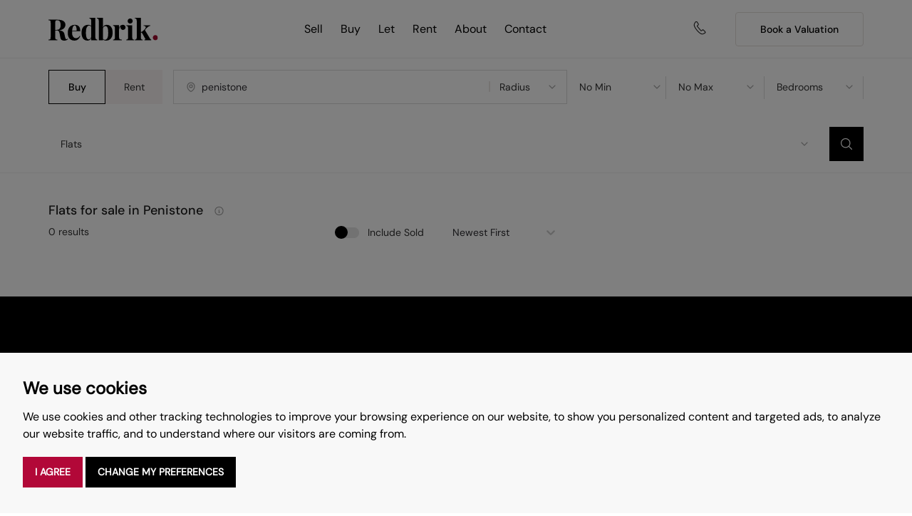

--- FILE ---
content_type: text/html; charset=UTF-8
request_url: https://www.redbrik.co.uk/property-for-sale/in-penistone/type-flat/
body_size: 136052
content:
<!DOCTYPE html><html><head><meta charSet="utf-8"/><meta http-equiv="x-ua-compatible" content="ie=edge"/><meta name="viewport" content="width=device-width, initial-scale=1, shrink-to-fit=no"/><style data-href="/styles.310ad331c873a705512d.css" data-identity="gatsby-global-css">@charset "UTF-8";@import url(https://cdnjs.cloudflare.com/ajax/libs/animate.css/3.5.2/animate.min.css);[data-sal]{transition-delay:0s;transition-delay:var(--sal-delay,0s);transition-duration:.2s;transition-duration:var(--sal-duration,.2s);transition-timing-function:ease;transition-timing-function:var(--sal-easing,ease)}[data-sal][data-sal-duration="200"]{transition-duration:.2s}[data-sal][data-sal-duration="250"]{transition-duration:.25s}[data-sal][data-sal-duration="300"]{transition-duration:.3s}[data-sal][data-sal-duration="350"]{transition-duration:.35s}[data-sal][data-sal-duration="400"]{transition-duration:.4s}[data-sal][data-sal-duration="450"]{transition-duration:.45s}[data-sal][data-sal-duration="500"]{transition-duration:.5s}[data-sal][data-sal-duration="550"]{transition-duration:.55s}[data-sal][data-sal-duration="600"]{transition-duration:.6s}[data-sal][data-sal-duration="650"]{transition-duration:.65s}[data-sal][data-sal-duration="700"]{transition-duration:.7s}[data-sal][data-sal-duration="750"]{transition-duration:.75s}[data-sal][data-sal-duration="800"]{transition-duration:.8s}[data-sal][data-sal-duration="850"]{transition-duration:.85s}[data-sal][data-sal-duration="900"]{transition-duration:.9s}[data-sal][data-sal-duration="950"]{transition-duration:.95s}[data-sal][data-sal-duration="1000"]{transition-duration:1s}[data-sal][data-sal-duration="1050"]{transition-duration:1.05s}[data-sal][data-sal-duration="1100"]{transition-duration:1.1s}[data-sal][data-sal-duration="1150"]{transition-duration:1.15s}[data-sal][data-sal-duration="1200"]{transition-duration:1.2s}[data-sal][data-sal-duration="1250"]{transition-duration:1.25s}[data-sal][data-sal-duration="1300"]{transition-duration:1.3s}[data-sal][data-sal-duration="1350"]{transition-duration:1.35s}[data-sal][data-sal-duration="1400"]{transition-duration:1.4s}[data-sal][data-sal-duration="1450"]{transition-duration:1.45s}[data-sal][data-sal-duration="1500"]{transition-duration:1.5s}[data-sal][data-sal-duration="1550"]{transition-duration:1.55s}[data-sal][data-sal-duration="1600"]{transition-duration:1.6s}[data-sal][data-sal-duration="1650"]{transition-duration:1.65s}[data-sal][data-sal-duration="1700"]{transition-duration:1.7s}[data-sal][data-sal-duration="1750"]{transition-duration:1.75s}[data-sal][data-sal-duration="1800"]{transition-duration:1.8s}[data-sal][data-sal-duration="1850"]{transition-duration:1.85s}[data-sal][data-sal-duration="1900"]{transition-duration:1.9s}[data-sal][data-sal-duration="1950"]{transition-duration:1.95s}[data-sal][data-sal-duration="2000"]{transition-duration:2s}[data-sal][data-sal-delay="50"]{transition-delay:.05s}[data-sal][data-sal-delay="100"]{transition-delay:.1s}[data-sal][data-sal-delay="150"]{transition-delay:.15s}[data-sal][data-sal-delay="200"]{transition-delay:.2s}[data-sal][data-sal-delay="250"]{transition-delay:.25s}[data-sal][data-sal-delay="300"]{transition-delay:.3s}[data-sal][data-sal-delay="350"]{transition-delay:.35s}[data-sal][data-sal-delay="400"]{transition-delay:.4s}[data-sal][data-sal-delay="450"]{transition-delay:.45s}[data-sal][data-sal-delay="500"]{transition-delay:.5s}[data-sal][data-sal-delay="550"]{transition-delay:.55s}[data-sal][data-sal-delay="600"]{transition-delay:.6s}[data-sal][data-sal-delay="650"]{transition-delay:.65s}[data-sal][data-sal-delay="700"]{transition-delay:.7s}[data-sal][data-sal-delay="750"]{transition-delay:.75s}[data-sal][data-sal-delay="800"]{transition-delay:.8s}[data-sal][data-sal-delay="850"]{transition-delay:.85s}[data-sal][data-sal-delay="900"]{transition-delay:.9s}[data-sal][data-sal-delay="950"]{transition-delay:.95s}[data-sal][data-sal-delay="1000"]{transition-delay:1s}[data-sal][data-sal-easing=linear]{transition-timing-function:linear}[data-sal][data-sal-easing=ease]{transition-timing-function:ease}[data-sal][data-sal-easing=ease-in]{transition-timing-function:ease-in}[data-sal][data-sal-easing=ease-out]{transition-timing-function:ease-out}[data-sal][data-sal-easing=ease-in-out]{transition-timing-function:ease-in-out}[data-sal][data-sal-easing=ease-in-cubic]{transition-timing-function:cubic-bezier(.55,.055,.675,.19)}[data-sal][data-sal-easing=ease-out-cubic]{transition-timing-function:cubic-bezier(.215,.61,.355,1)}[data-sal][data-sal-easing=ease-in-out-cubic]{transition-timing-function:cubic-bezier(.645,.045,.355,1)}[data-sal][data-sal-easing=ease-in-circ]{transition-timing-function:cubic-bezier(.6,.04,.98,.335)}[data-sal][data-sal-easing=ease-out-circ]{transition-timing-function:cubic-bezier(.075,.82,.165,1)}[data-sal][data-sal-easing=ease-in-out-circ]{transition-timing-function:cubic-bezier(.785,.135,.15,.86)}[data-sal][data-sal-easing=ease-in-expo]{transition-timing-function:cubic-bezier(.95,.05,.795,.035)}[data-sal][data-sal-easing=ease-out-expo]{transition-timing-function:cubic-bezier(.19,1,.22,1)}[data-sal][data-sal-easing=ease-in-out-expo]{transition-timing-function:cubic-bezier(1,0,0,1)}[data-sal][data-sal-easing=ease-in-quad]{transition-timing-function:cubic-bezier(.55,.085,.68,.53)}[data-sal][data-sal-easing=ease-out-quad]{transition-timing-function:cubic-bezier(.25,.46,.45,.94)}[data-sal][data-sal-easing=ease-in-out-quad]{transition-timing-function:cubic-bezier(.455,.03,.515,.955)}[data-sal][data-sal-easing=ease-in-quart]{transition-timing-function:cubic-bezier(.895,.03,.685,.22)}[data-sal][data-sal-easing=ease-out-quart]{transition-timing-function:cubic-bezier(.165,.84,.44,1)}[data-sal][data-sal-easing=ease-in-out-quart]{transition-timing-function:cubic-bezier(.77,0,.175,1)}[data-sal][data-sal-easing=ease-in-quint]{transition-timing-function:cubic-bezier(.755,.05,.855,.06)}[data-sal][data-sal-easing=ease-out-quint]{transition-timing-function:cubic-bezier(.23,1,.32,1)}[data-sal][data-sal-easing=ease-in-out-quint]{transition-timing-function:cubic-bezier(.86,0,.07,1)}[data-sal][data-sal-easing=ease-in-sine]{transition-timing-function:cubic-bezier(.47,0,.745,.715)}[data-sal][data-sal-easing=ease-out-sine]{transition-timing-function:cubic-bezier(.39,.575,.565,1)}[data-sal][data-sal-easing=ease-in-out-sine]{transition-timing-function:cubic-bezier(.445,.05,.55,.95)}[data-sal][data-sal-easing=ease-in-back]{transition-timing-function:cubic-bezier(.6,-.28,.735,.045)}[data-sal][data-sal-easing=ease-out-back]{transition-timing-function:cubic-bezier(.175,.885,.32,1.275)}[data-sal][data-sal-easing=ease-in-out-back]{transition-timing-function:cubic-bezier(.68,-.55,.265,1.55)}[data-sal|=fade]{opacity:0;transition-property:opacity}[data-sal|=fade].sal-animate,body.sal-disabled [data-sal|=fade]{opacity:1}[data-sal|=slide]{opacity:0;transition-property:opacity,-webkit-transform;transition-property:opacity,transform;transition-property:opacity,transform,-webkit-transform}[data-sal=slide-up]{-webkit-transform:translateY(20%);transform:translateY(20%)}[data-sal=slide-down]{-webkit-transform:translateY(-20%);transform:translateY(-20%)}[data-sal=slide-left]{-webkit-transform:translateX(20%);transform:translateX(20%)}[data-sal=slide-right]{-webkit-transform:translateX(-20%);transform:translateX(-20%)}[data-sal|=slide].sal-animate,body.sal-disabled [data-sal|=slide]{opacity:1;-webkit-transform:none;transform:none}[data-sal|=zoom]{opacity:0;transition-property:opacity,-webkit-transform;transition-property:opacity,transform;transition-property:opacity,transform,-webkit-transform}[data-sal=zoom-in]{-webkit-transform:scale(.5);transform:scale(.5)}[data-sal=zoom-out]{-webkit-transform:scale(1.1);transform:scale(1.1)}[data-sal|=zoom].sal-animate,body.sal-disabled [data-sal|=zoom]{opacity:1;-webkit-transform:none;transform:none}[data-sal|=flip]{-webkit-backface-visibility:hidden;backface-visibility:hidden;transition-property:-webkit-transform;transition-property:transform;transition-property:transform,-webkit-transform}[data-sal=flip-left]{-webkit-transform:perspective(2000px) rotateY(-91deg);transform:perspective(2000px) rotateY(-91deg)}[data-sal=flip-right]{-webkit-transform:perspective(2000px) rotateY(91deg);transform:perspective(2000px) rotateY(91deg)}[data-sal=flip-up]{-webkit-transform:perspective(2000px) rotateX(-91deg);transform:perspective(2000px) rotateX(-91deg)}[data-sal=flip-down]{-webkit-transform:perspective(2000px) rotateX(91deg);transform:perspective(2000px) rotateX(91deg)}[data-sal|=flip].sal-animate,body.sal-disabled [data-sal|=flip]{-webkit-transform:none;transform:none}.react-autosuggest__container{margin-bottom:1rem}.react-autosuggest__suggestions-container--open{color:#00114a;line-height:1.5;position:absolute;text-align:left;top:51px;z-index:1;z-index:2}.react-autosuggest__suggestions-list mark{background-color:transparent;padding:0}.react-autosuggest__suggestion--highlighted{background-color:#ddd;color:#00114a;text-align:left}.react-autosuggest__suggestion--highlighted .ais-Highlight-highlighted,.react-autosuggest__suggestion--highlighted mark{color:#00114a}.menu-icons li::marker{display:none!important;font-size:0;height:0;margin:0!important;width:0}.menu-icons .signup-wrap a{align-items:center;color:#000;display:flex;font-family:DM Sans;font-size:16px;font-style:normal;font-weight:400;line-height:140%}.menu-icons .val-btn{margin:0 0 0 20px}.menu-icons .val-btn .btn-white{-webkit-backdrop-filter:blur(6px);backdrop-filter:blur(6px);background:#fff;border:1px solid #e4dfdc;border-radius:4px;color:#1d1d1d;font-family:DM Sans;font-size:16px;font-style:normal;font-weight:700}.menu-icons .val-btn .btn-white:hover{background-color:#000;color:#fff}.menu-icons .login-wrap .icon-call-selected{display:none}.menu-icons .login-wrap:hover .icon-call-selected{display:inline-block}.menu-icons .login-wrap:hover .icon-call{display:none}.header{background-color:#fff;border-bottom:1px solid #f0f0f0;padding:16px 0;position:fixed;width:100%;z-index:999999}.header.with-band{top:40px}.header .header_search_form .react-autosuggest__suggestions-container{position:absolute;top:40px}.header .header_search_form .search-icon{position:absolute;top:2px}.header .icon-search-header,.header .icon-signup,.header .icon-signup-selected{display:inline-block;height:20px;width:20px}.header .icon-call,.header .icon-call-selected{display:inline-block;height:17px;width:15px}.header .nav-bar{display:none}.header .menu-icons{align-items:center;display:flex}.header .menu-icons i{margin-right:12px}.header .menu-icons .btn.btn-white{color:#000;font-family:DM Sans Bold;font-size:14px;font-style:normal;font-weight:500;height:48px;line-height:140%;min-height:48px;min-width:180px;padding:14px 15px;width:180px}.header .menu-icons .btn.btn-white:hover{color:#fff}.header .menu-icons .header-search,.header .menu-icons .login-wrap.dropdown-top{margin-right:24px}.header .menu-icons .header-search i,.header .menu-icons .login-wrap.dropdown-top i{margin-right:0}@media(min-width:1201px){.header .menu-icons .header-search,.header .menu-icons .header-search i,.header .menu-icons .login-wrap.dropdown-top,.header .menu-icons .login-wrap.dropdown-top i{margin-right:0}}.header .menu-icons .signup-wrap,.header .menu-icons .val-btn{display:none}.header .logo{z-index:9999}.header .logo img{width:135px}.header .hamburger{height:13px;position:relative;width:25px}.header .hamburger span{background-color:#1d1d1d;bottom:auto;display:block;height:1px;left:auto;position:absolute;right:0;top:0;transition:.25s ease-in-out;width:18px}.header .hamburger span:nth-child(2){top:5px}.header .hamburger span:nth-child(3){top:10px}.header .hamburger .icon-cross{display:none;margin:0}.header .hamburger.cross{height:20px;width:20px}.header .hamburger.cross .icon-cross{display:inline-block}.header .hamburger.cross span{display:none;height:2px;left:8px;right:auto;width:15px}.header .hamburger.cross span:first-child{top:14px;-webkit-transform:rotate(45deg);transform:rotate(45deg)}.header .hamburger.cross span:nth-child(2){opacity:0}.header .hamburger.cross span:nth-child(3){top:14px;-webkit-transform:rotate(-44deg);transform:rotate(-44deg)}.header .header-wrapper{align-items:center;display:flex;justify-content:space-between}.header .header-wrapper .main-title:hover{color:#b20838!important}.header .menu-list-wrapper{-webkit-animation:growDown .3s ease-in-out forwards;animation:growDown .3s ease-in-out forwards;background-color:#fff;height:100vh;left:0;overflow-y:auto;padding:24px 20px;position:absolute;top:99%;-webkit-transform-origin:top center;transform-origin:top center;width:100%;z-index:99}.header .menu-list-wrapper.wrapper-find-property{background-color:#f8f8f8;padding:37px 20px 50px}.header .menu-list-wrapper:not(.wrapper-find-property){border-top:1px solid #f0f0f0}.header .menu-list-wrapper .menu-bar{width:100%}.header .menu-list-wrapper .menu-bar .mobile-nav-two{display:none}@media(max-width:480px){.header .menu-list-wrapper .menu-bar .mobile-nav-two{display:block}}@media(min-width:481px)and (max-width:767px){.header .menu-list-wrapper .menu-bar .mobile-nav-two{display:block}}@media(min-width:768px)and (max-width:1024px){.header .menu-list-wrapper .menu-bar .mobile-nav-two{display:block}}.header .menu-list-wrapper.wrapper-find-property{top:0}.header .menu-list-wrapper.wrapper-find-property .hamburger.cross{border:0;position:absolute;right:0;top:-26px}@media (min-width:992px){.header .menu-list-wrapper.wrapper-find-property{display:none}}.header .menu-list-wrapper.wrapper-find-property .react-autosuggest__suggestions-list li{margin:0}.header .menu-list-wrapper .find-a-property .sub-menu-top{z-index:999}.header .menu-list-wrapper .find-a-property .sub-menu-top .sub-menu{background:#f8f8f8;margin:auto;max-width:500px;padding:30px}.header .menu-list-wrapper .find-a-property .sub-menu-top .sub-menu .title{color:#9f9f9f;font-size:18px;font-weight:700;line-height:24px;margin-top:40px;padding-bottom:24px}.header .menu-list-wrapper .find-a-property .sub-menu-top .sub-menu p{color:#1d1d1d}.header .menu-list-wrapper .find-a-property .sub-menu-top .sub-menu .header_search_form .search-icon{right:20px}.header .menu-list-wrapper .find-a-property .sub-menu-top .sub-menu .header_search_form .icon-search{height:20px;margin-top:3px;position:absolute;width:20px}.header .menu-list-wrapper .find-a-property .sub-menu-top .sub-menu .header_search_form input{background:transparent;border:0;border-bottom:1px solid #e5e5e5;font-size:16px;padding-bottom:16px;padding-top:5px;width:100%}.header .menu-list-wrapper .find-a-property .sub-menu-top .sub-menu .header_search_form .react-autosuggest__input--focused{outline:none}.header .menu-list-wrapper .find-a-property .sub-menu-top .sub-menu .header_search_form .header-search-form-btn{grid-column-gap:24px;display:flex;grid-column:2}.header .menu-list-wrapper .find-a-property .sub-menu-top .sub-menu .header_search_form .header-search-form-btn button{border:0;font-size:16px;width:100%}.header .menu-list-wrapper li{align-items:center;border-top:0;display:flex;flex-wrap:wrap;padding:0 0 16px;position:relative;width:100%}.header .menu-list-wrapper li+li{border-top:1px solid #f0f0f0;padding:16px 0}.header .menu-list-wrapper li:last-child{padding-bottom:0}.header .menu-list-wrapper li a{color:#000;cursor:pointer;font-family:DM Sans;font-size:20px;font-style:normal;font-weight:400;line-height:140%;position:relative;transition:all .5s;width:auto}.header .menu-list-wrapper li a:hover{color:#b20838}.header .menu-list-wrapper .icon-plus-burger{height:20px;margin-left:auto;position:relative;width:20px}.header .menu-list-wrapper .icon-plus{display:inline-block;height:20px;position:absolute;right:0;top:3px;width:20px}.header .menu-list-wrapper .icon-minus-burger{height:20px;margin-left:auto;position:relative;width:20px}.header .menu-list-wrapper .icon-minus{display:inline-block;height:20px;position:absolute;right:0;top:3px;width:20px}.header .menu-list-wrapper .privacy-link{margin-top:40px}.header .menu-list-wrapper .privacy-link li a{font-size:1rem;font-weight:300}.header .menu-list-wrapper .valuation-overlay{margin:32px 0 40px}@media (min-width:768px){.header .menu-list-wrapper .valuation-overlay{max-width:370px}}.header .menu-list-wrapper .valuation-overlay .h3{color:#000;font-family:Playfair Display semiBold;font-size:1.25rem;font-style:normal;font-weight:600}.header .menu-list-wrapper .valuation-overlay p{font-size:1rem}.header .menu-list-wrapper .valuation-overlay .btn{background:#000;color:#fff;font-size:16px;font-style:normal;font-weight:500;min-height:48px;padding:12px 20px 11px;width:100%}.header .menu-list-wrapper .inside-list{display:none}.header .menu-list-wrapper .inside-list.open-list{display:flex;width:100%}.header .menu-list-wrapper .inside-listing{width:auto}.header .menu-list-wrapper .inside-listing li{border:none;margin-top:16px;padding:0}.header .menu-list-wrapper .inside-listing li a{color:#2e2d32;font-family:DM Sans;font-size:16px;font-style:normal;font-weight:400;line-height:140%;min-width:auto}@media (min-width:768px){.header{padding:24px 0}.header .header-wrapper{padding:0}.header .nav-bar{margin-left:5px;margin-right:auto;margin-top:-1px}.header .nav-bar .nav-menu{align-items:center;display:flex}.header .nav-bar .nav-menu li{margin-left:39px}.header .nav-bar .nav-menu li a{color:#000;font-family:DM Sans;font-size:16px;font-style:normal;font-weight:400;line-height:140%;transition:all .6s}.header .nav-bar .nav-menu li a:hover{color:#b20838}.header .logo img{height:28px;max-width:181px}.header .menu-bar{padding:0 26px 34px}.header .menu-list-wrapper li{margin-bottom:0;padding:0 0 24px}.header .menu-list-wrapper li a{font-size:24px;font-weight:300;line-height:120%}.header .menu-list-wrapper li+li{padding:24px 0}.header .menu-list-wrapper .privacy-link{margin-left:25px;margin-top:0}.header .menu-list-wrapper .privacy-link li{margin-bottom:29px}.header .menu-list-wrapper .privacy-link li a{font-size:1.125rem}.header .hamburger{height:17px}.header .hamburger span{height:1px;width:23px}.header .menu-icons .icon-call,.header .menu-icons .icon-call-selected,.header .menu-icons .icon-search-header,.header .menu-icons .icon-signup,.header .menu-icons .icon-signup-selected{height:20px;width:20px}}@media (min-width:992px){.header .header-wrapper{padding:0}.header .nav-bar{margin:0}.header .nav-bar .nav-menu li:first-child{margin-left:0}.header .logo img{max-width:214px;width:auto}}@media (min-width:1201px){.header{padding:17px 0 16px}.header .menu-icons .icon-call,.header .menu-icons .icon-call-selected{margin-right:34px}.header .logo img{height:32px;max-width:180px}.header .hamburger{width:32px}.header .hamburger span{height:2px;width:32px}.header .hamburger span:nth-child(2){top:7px}.header .hamburger span:nth-child(3){top:15px}.header .nav-bar{display:block;margin-left:auto;margin-right:auto}}@media (min-width:1201px)and (min-width:1500px){.header .nav-bar{margin-left:auto}}@media (min-width:1201px){.header .nav-bar .nav-menu li{margin-left:25px}.header .nav-bar .nav-menu li:first-child{margin-left:0}}@media (min-width:1201px)and (min-width:1500px){.header .nav-bar .nav-menu li{margin-left:40px}}@media (min-width:1201px){.header .menu-icons .hamburger{display:none}.header .menu-icons .signup-wrap,.header .menu-icons .val-btn{display:block}.header .menu-icons .val-btn{margin-left:40px}.header .menu-icons .header-search{display:none}.header .menu-bar{padding:56px 0 0 126px}.header .menu-list-wrapper:not(.wrapper-find-property){display:none}.header .menu-list-wrapper li{margin-bottom:28px}.header .menu-list-wrapper li a{font-size:1.25rem}.header .menu-list-wrapper .icon-plus{height:15px;right:-40px;width:15px}.header .menu-list-wrapper .privacy-link{margin-left:0;width:21.1%}.header .menu-list-wrapper .privacy-link li{margin-bottom:10px}.header .menu-list-wrapper .privacy-link li a{font-size:1rem}.header .menu-list-wrapper .valuation-overlay{width:27.1%}}@media (min-width:1800px){.header .menu-bar{padding:94px 0 0 197px}.header .menu-list-wrapper{align-items:normal}.header .menu-list-wrapper li{margin-bottom:24px}.header .menu-list-wrapper li a{font-size:1.5rem}.header .menu-list-wrapper .icon-plus{height:15px;right:-39px;top:6px;width:15px}.header .menu-list-wrapper .icon-minus{height:10px;right:-39px;top:8px;width:15px}.header .menu-list-wrapper .privacy-link{padding:93px 0;width:31%}.header .menu-list-wrapper .privacy-link li{margin-bottom:30px}.header .menu-list-wrapper .privacy-link li a{font-size:1.125rem}.header .header-wrapper{padding:0}.header .nav-bar{justify-content:center;margin-left:auto;margin-right:auto}.header .hamburger{height:21px}}.headerSticky{align-items:center;background:#000;display:flex;height:40px;justify-content:center;position:fixed;top:0;width:100%;z-index:9999999}.headerSticky p{color:#fff;font-family:DM Sans;font-size:14px;margin:0;padding:10px;text-align:center}@media (max-width:767px){.headerSticky p{font-size:12px;padding:10px 30px}}.headerSticky p a{color:#fff;text-decoration:underline}.headerSticky p a:hover{color:#b20838}.headerSticky p.mobile-views{display:none}@media (max-width:767px){.headerSticky p{display:none}.headerSticky p.mobile-views{display:block}}.headerSticky .icon-x-mark{cursor:pointer;display:block;position:absolute;right:20px}.search-results .header{position:relative}.menu-list{padding:0}.menu-list .react-autosuggest__suggestions-container{position:absolute;top:40px}.menu-list .form-control{font-family:DM Sans;font-size:14px;font-weight:400;line-height:140%}.menu-list .form-wrapper-static .form-info .react-autosuggest__container input{color:#2e2d32;font-family:DM Sans;font-size:14px!important;font-weight:400;line-height:140%;padding-left:8px}.menu-list .form-wrapper{padding-bottom:40px}.menu-list .form-wrapper .more{border:1px solid #000;border-radius:5px;color:#000;font-weight:600;padding:10px 0;text-align:center;width:100%}.menu-list .form-wrapper .more:hover{background-color:#000;color:#fff;transition:all .5s}.menu-list .more-results{padding-bottom:0!important}.menu-list .property-card-list{margin-bottom:0!important;padding:0!important}.menu-list .property-card-list .property-card{margin-bottom:24px}.menu-list .property-card-list .property-card.badges{align-items:center;display:flex;flex-direction:column;margin-bottom:24px;padding:24px}.menu-list .property-card-list .property-card.badges h4{color:#1d1d1d;font-family:Playfair Display semiBold;font-size:24px;font-weight:600;line-height:100%;margin-bottom:16px}.menu-list .property-card-list .property-card.badges h4 span{font-family:Playfair Display;font-weight:400}.menu-list .property-card-list .property-card.badges p{color:#323232;font-family:DM Sans;font-size:16px;font-style:normal;font-weight:400;line-height:140%;margin-bottom:0}.menu-list .property-card-list .property-card.badges a.btn{font-size:14px;line-height:140%;margin-top:32px;min-height:48px;min-width:180px;width:100%}.menu-list .property-card-list .static-register-withus-module{margin-bottom:32px}@media (max-width:767px){.menu-list .property-card-list .static-register-withus-module{margin-bottom:24px;padding:32px}}.menu-list .property-card-list .static-register-withus-module .left-side h2{font-size:24px;letter-spacing:-.48px}@media (max-width:767px){.menu-list .property-card-list .static-register-withus-module .left-side h2{font-size:20px;letter-spacing:-.4px}}.menu-list .property-card-list .slide-img.img-zoom{display:block!important}.menu-list .form-group{color:#1d1d1d;margin-bottom:-2px;position:relative}.menu-list .form-group a{left:0;position:absolute;top:15px}.menu-list .form-group.buy_rent{margin-left:6px;width:auto}@media(max-width:480px){.menu-list .form-group.buy_rent{margin-bottom:15px}}@media(min-width:481px)and (max-width:991px){.menu-list .form-group.buy_rent{margin-bottom:15px}}.menu-list .form-group.search-box-wrapper{background:#fff;border:1px solid #dbdbdb;border-radius:0;display:flex;padding:0 16px!important}.menu-list .form-group.search-box-wrapper .select-opt{width:75px}.menu-list .form-group.search-box-wrapper .filter-search{padding-left:15px}.menu-list .form-group.search-box-wrapper .filter-search .form-control{height:46px!important}.menu-list .form-group.filter-search{padding-left:25px}.menu-list .form-group.buy_rent_search .radio-boxes a{background-color:#f9f4f4;border:1px solid #f9f4f4;border-radius:0;color:#000;font-family:DM Sans;font-size:.875rem;font-style:normal;font-weight:500;text-align:center}.menu-list .form-group.buy_rent_search .radio-boxes a.active{background-color:#fff;border:1px solid #000;color:#000;font-family:DM Sans Bold}.menu-list .form-group.pipe:after{background-color:#dbdbdb;border:0;color:#dbdbdb;content:"";height:32px;position:absolute;right:0;top:8px;width:1px}.menu-list .form-group.filter-search:after{color:#dbdbdb;content:" | ";position:absolute;right:5px;top:15px}.menu-list .form-group.building:after,.menu-list .form-group:last-child:after{display:none}.menu-list .form-group .radio-boxes a{position:relative}.menu-list .form-group .radio-boxes .property_filter_btn{background:#fff;color:#dbdbdb;padding:10px 20px;top:8px}@media(max-width:480px){.menu-list .form-group .radio-boxes .property_filter_btn{text-align:center;width:50%}}@media(min-width:481px)and (max-width:991px){.menu-list .form-group .radio-boxes .property_filter_btn{text-align:center;width:50%}}.menu-list .form-group .radio-boxes .property_filter_btn.active{background:#b20838;color:#fff}.menu-list .form-group .bedroom-select-box__menu{font-size:.8125rem}@media (min-width:1201px){.menu-list .form-group .bedroom-select-box__menu{font-size:1rem}}.menu-list .form-group .bedroom-select-box__menu .bedroom-select-box__option--is-focused{background-color:#b208381c}.menu-list .form-group .bedroom-select-box__menu .bedroom-select-box__option--is-selected{background-color:#b20838}.menu-list .form-group .bedroom-select-box__control{background-color:transparent;border-color:transparent;border-width:0 0 2px;color:#323232;font-family:DM Sans;font-size:14px;height:48px!important;padding:0}@media (min-width:1201px){.menu-list .form-group .bedroom-select-box__control{font-size:16px}}.menu-list .form-group .bedroom-select-box__control .select-opt{color:#323232;font-family:DM Sans;font-size:14px;font-weight:400;line-height:140%;padding:0}.menu-list .form-group .bedroom-select-box__control .bedroom-select-box__indicators{display:none}.menu-list .form-group .bedroom-select-box__control--is-focused{border-color:#f8f8f8;border-width:0 0 2px;box-shadow:none}.menu-list .form-group .price-filter-list{align-items:center;border-bottom:2px solid #f8f8f8;display:flex;height:100%;height:48px!important;margin:0}.menu-list .form-group .price-filter-list .price-filter-dropdown{width:100%}.menu-list .form-group .price-filter-list .price-filter-dropdown button{font-size:.8125rem;text-align:left;width:100%}@media (min-width:1201px){.menu-list .form-group .price-filter-list .price-filter-dropdown button{font-size:1rem}}.menu-list .form-group .price-filter-list .filter-dropdown{background-color:#fff;border-radius:10px;box-shadow:0 0 5px #d1d1d1;display:none;font-size:16px;left:50%;padding:1rem 1rem 0;position:absolute;top:100%;-webkit-transform:translate(-50%,10px);transform:translate(-50%,10px);width:15rem;z-index:10}.menu-list .form-group .price-filter-list .filter-dropdown .css-1i6lp6w-control{cursor:pointer}@media(max-width:480px){.menu-list .form-group .price-filter-list .filter-dropdown{left:50%;width:100%}}@media(min-width:481px)and (max-width:991px){.menu-list .form-group .price-filter-list .filter-dropdown{left:50%;width:100%}}@media(min-width:768px)and (max-width:1024px){.menu-list .form-group .price-filter-list .filter-dropdown{left:50%}}.menu-list .form-group .price-filter-list .filter-dropdown .price-select-box__menu-list{font-size:.8125rem}@media (min-width:1201px){.menu-list .form-group .price-filter-list .filter-dropdown .price-select-box__menu-list{font-size:1rem}}.menu-list .form-group .price-filter-list .active .filter-dropdown{display:block}.menu-list .bold{color:#000;font-weight:600;margin-left:3px;margin-right:3px}.menu-list .form-control{border-color:transparent;color:#323232}.menu-list .location-field{position:relative}@media(max-width:480px){.menu-list .location-field{font-size:.8125rem!important}}@media(min-width:481px)and (max-width:991px){.menu-list .location-field{font-size:.8125rem!important}}.menu-list .icon-search{display:inline-block;height:20px;width:20px}.menu-list .icon-map-search-pin{display:inline-block;height:16px;width:16px}.menu-list .menu-details{padding:24px 0}.menu-list .menu-details p{color:#323232;font-family:DM Sans;font-size:14px;font-weight:400;line-height:140%;margin-bottom:0;margin-right:7px}.menu-list .menu-details p.desc{margin-top:24px}.menu-list .menu-details .sm-details-wrapper{color:#323232;font-family:DM Sans;font-size:14px;font-weight:400;line-height:140%}.menu-list .icon-menu-slider{display:inline-block;height:16px;opacity:.4;pointer-events:none;position:absolute;right:8px;top:17px;width:10px}.menu-list .prices{color:#323232;display:block;font-family:DM Sans;font-size:14px;font-weight:400;line-height:140%;margin-bottom:0;margin-left:auto;min-width:156px;padding-bottom:0!important;position:relative}.menu-list .prices .select-opt__control{height:20px;min-height:20px}.menu-list .prices .select-opt__control .select-opt__value-container{line-height:20px;padding-bottom:0;padding-top:0}.menu-list .prices .select-opt__indicator{padding:0 0 0 8px}.menu-list .prices .icon-menu-slider{top:16px}.menu-list .prices .form-control{border:0}.menu-list .sm-text{color:#1d1d1d;font-family:DM Sans Bold;font-size:16px;font-weight:500;line-height:140%;margin-bottom:16px;margin-top:0!important;max-width:100%;position:relative;top:0!important}@media(max-width:480px){.menu-list .sm-text{display:flex;margin-bottom:16px;max-width:300px}.menu-list .sm-text .icon-identifier{margin-top:4px}}@media(min-width:481px)and (max-width:767px){.menu-list .sm-text{margin-bottom:15px!important}}.menu-list .sm-text .icon-identifier{display:inline-block;height:16px;margin-left:10px;vertical-align:middle;width:16px}.menu-list .inside-details{align-items:center;display:flex;flex-direction:row-reverse;justify-content:flex-end}.menu-list .inside-details .col-lg-5,.menu-list .inside-details .col-lg-7{width:50%}.menu-list .sold-actions.btn-field{align-items:center;display:flex}.menu-list .inside-details-filter .col-lg-5,.menu-list .inside-details-filter .col-lg-7{width:50%}@media(max-width:480px){.menu-list .inside-details-filter .col-lg-5,.menu-list .inside-details-filter .col-lg-7{width:100%}.menu-list .inside-details-filter .col-lg-5 .btn-field,.menu-list .inside-details-filter .col-lg-5 .btn-field.sold-actions,.menu-list .inside-details-filter .col-lg-5 .prices,.menu-list .inside-details-filter .col-lg-7 .btn-field,.menu-list .inside-details-filter .col-lg-7 .btn-field.sold-actions,.menu-list .inside-details-filter .col-lg-7 .prices{margin-top:16px}}.menu-list .sm-details-wrapper{align-items:center;display:flex;flex-direction:row-reverse;justify-content:flex-end}.menu-list .btn-field{display:flex;margin-bottom:0}.menu-list .btn-field .text{color:#323232;font-family:DM Sans;font-size:14px;font-weight:400;line-height:140%;margin-left:12px}.menu-list .switchs{font-size:0;line-height:normal;margin:-1px 0 0}.menu-list .switch{display:inline-block;height:15px;margin-bottom:0;position:relative;width:34px}.menu-list .switch input{height:0;opacity:0;width:0}.menu-list .slider{background-color:#e5e5e5;bottom:0;cursor:pointer;left:0;position:absolute;right:0;top:0;transition:.4s}.menu-list .slider:before{background:#000;bottom:-1px;content:"";height:18px;left:0;position:absolute;transition:.4s;width:18px}.menu-list input:checked+.slider{background-color:#e5e5e5}.menu-list input:checked+.slider:before{background-color:#b20838;-webkit-transform:translateX(17px);transform:translateX(17px)}.menu-list .slider.round{border-radius:34px}.menu-list .slider.round:before{border-radius:50%}.menu-list .menu-wrapper.mobile{padding:0}@media(max-width:480px){.menu-list .menu-wrapper.new-homes-filter .form-group{width:100%}}@media(min-width:481px)and (max-width:767px){.menu-list .menu-wrapper.new-homes-filter .form-group{width:100%}}.menu-list .menu-wrapper.new-homes-filter .inside-details .sm-details-wrapper .prices{margin-left:0}.menu-list .wrapper{position:relative}.menu-list .wrapper .slide-img-content{bottom:10%;position:absolute;right:13px}.menu-list .wrapper .slide-img-content .icon-play{display:inline-block;height:16px;margin:0 20px;width:16px}.menu-list .wrapper .slide-img-content .icon-floor{display:inline-block;height:16px;width:16px}.menu-list .slide-img img{min-height:240px;width:100%}.menu-list .slide-img:before{bottom:0;content:"";height:100%;left:0;position:absolute;right:0;top:0;width:100%;z-index:1}.menu-list .slick-arrow .slick-next,.menu-list .slick-arrow .slick-prev{z-index:1}.menu-list .slick-arrow .slick-next:before,.menu-list .slick-arrow .slick-prev:before{background:url([data-uri]) no-repeat 50%;content:"";display:inline-block;-webkit-filter:brightness(1.8);filter:brightness(1.8);height:20px;opacity:1;width:10px}.menu-list .slick-arrow .slick-next.slick-disabled,.menu-list .slick-arrow .slick-prev.slick-disabled{display:none}.menu-list .slick-arrow .slick-prev{left:10px}.menu-list .slick-arrow .slick-prev:before{background:url([data-uri]) no-repeat 50%}.menu-list .slick-arrow .slick-next{right:10px}.menu-list .slick-dots{bottom:20px}.menu-list .slick-dots li{background-color:#dbdbdb;border-radius:50%;height:4px;margin:0 2px;width:4px}.menu-list .slick-dots li button{height:5px;width:5px}.menu-list .slick-dots li button:before{content:"";height:5px;width:5px}.menu-list .slick-dots .slick-active{background-color:#fff;height:5px;width:5px}.menu-list .card-details{padding-top:16px}.menu-list .card-details h3{color:#1d1d1d;font-family:DM Sans Bold;font-size:16px;font-weight:500;line-height:140%;margin-bottom:4px}.menu-list .card-details h4{color:#323232;font-family:DM Sans;font-size:14px;font-weight:400;line-height:140%;margin-bottom:16px}.menu-list .card-details h4 .sm-info{color:#000;font-family:DM Sans Bold;font-size:14px;font-weight:500;line-height:140%}.menu-list .card-details p{display:none;margin-bottom:0}.menu-list .card-details p a{color:#000!important}.menu-list .card-info{align-items:center;color:#5b5b5b;display:flex}.menu-list .card-info .details{align-items:center;color:#1d1d1d;display:flex;font-family:DM Sans;font-size:14px;font-weight:400;line-height:140%;margin-right:14px;padding:0 12px 0 0;position:relative}.menu-list .card-info .details .room-icon,.menu-list .card-info .details a{margin-right:8px}.menu-list .card-info .details.building{text-transform:capitalize}.menu-list .card-info .details:after{color:#dbdce3;content:"/";font-size:16px;height:24px;position:absolute;right:0;top:2px;width:1px}.menu-list .card-info .details:last-child:after{content:unset}.menu-list .card-info .icon-bathroom,.menu-list .card-info .icon-bedroom,.menu-list .card-info .icon-chair{display:inline-block;height:20px;width:24px}.menu-list .map-wrapper{display:inherit;margin-bottom:0}.withStickyBand .menu-list{padding:40px 0 0}@media (min-width:768px){.menu-list{padding-bottom:50px;padding-top:0}.menu-list .sm-text{color:#1d1d1d;display:inline-block;font-family:DM Sans Bold;font-size:18px;font-weight:500;line-height:140%;margin-bottom:8px;max-width:100%;position:relative}.menu-list .sm-text .icon-identifier{bottom:3px;right:-26px}.menu-list .our-form{display:flex;justify-content:space-between;width:100%}.menu-list .inside-details{align-items:center;display:flex;flex-direction:row-reverse;justify-content:flex-end}.menu-list .inside-details .col-lg-5,.menu-list .inside-details .col-lg-7{width:50%}.menu-list .sm-details-wrapper{justify-content:normal;margin-left:auto;max-width:285px}.menu-list .menu-details{padding:40px 0}.menu-list .menu-details p{color:#323232;font-family:DM Sans;font-size:14px;font-weight:400;line-height:140%;margin-bottom:0;margin-right:7px;max-width:780px}.menu-list .menu-details p.desc{margin-top:24px}.menu-list .property-card-list{display:flex;flex-direction:row;flex-wrap:wrap;margin:0 -10px}.menu-list .property-card-list .property-card{margin-bottom:32px;padding:0 10px;width:50%}.menu-list .property-card-list .property-card.badges{align-items:flex-start;display:flex;flex-direction:column;justify-content:left;margin-bottom:32px;margin-left:10px;margin-right:10px;padding:32px;width:100%}.menu-list .property-card-list .property-card.badges h4{color:#1d1d1d;font-family:Playfair Display semiBold;font-size:24px;font-weight:600;line-height:100%;margin-bottom:16px}.menu-list .property-card-list .property-card.badges p{color:#323232;font-family:DM Sans;font-size:16px;font-style:normal;font-weight:400;line-height:140%;margin-bottom:0}.menu-list .property-card-list .property-card.badges a.btn{margin-left:0;margin-top:32px;min-height:48px;min-width:180px;width:auto}.menu-list .slide-img{height:100%;max-height:none}.menu-list .slide-img img{height:100%;min-height:230px;-o-object-fit:cover;object-fit:cover}.menu-list .slide-img .no-image{max-height:230px}.menu-list .btn-field{align-items:center;justify-content:center;margin-bottom:0}.menu-list .btn-field .text{margin-left:12px}.menu-list .form-info{display:flex;flex-wrap:wrap;margin-right:-23px}.menu-list .location-field{padding-left:30px}.menu-list .form-group{margin-bottom:5px;padding-right:15px;width:33.33%}.menu-list .form-group.buy_rent{margin-left:0}.menu-list .form-group:nth-child(2){width:75%}.menu-list .form-group .icon-menu-slider{right:15px}.menu-list .bed-room{margin-right:0}.menu-list .menu-wrapper{padding:0}.menu-list .sm-details-wrapper{align-items:center;display:flex;flex-direction:row-reverse;justify-content:flex-end;width:100%}.menu-list .prices{margin-left:auto;min-width:148px;width:auto}.menu-list .prices .icon-menu-slider{right:25px}.menu-list .prices .select-opt__indicator{padding-right:0}.menu-list .bold{margin-right:3px}.menu-list .card-details{padding:16px 0 0}.menu-list .card-details h3{font-size:18px;margin-bottom:4px;min-height:50px}.menu-list .card-details h4{font-size:14px;margin-bottom:16px}.menu-list .card-details h4 span{font-size:14px}.menu-list .card-details p{display:none;font-size:16px}.menu-list .card-details .details{margin-right:12px}.menu-list .card-details .card-info{align-items:center;display:flex;margin:0}.menu-list .card-details .card-info .details{align-items:center;color:#1d1d1d;display:flex;font-family:DM Sans;font-size:14px;font-weight:400;line-height:140%}.menu-list .slide-img .no-image,.menu-list .slide-img img{max-height:240px}.menu-list .slick-dots{bottom:25px}.menu-list .slick-dots li{height:12px;margin:0 6px;width:12px}.menu-list .slick-dots .slick-active{height:12px;width:12px}.menu-list .map-wrapper{margin-bottom:0}.menu-list .wrapper{position:relative}.menu-list .wrapper .slide-img-content{bottom:43px;right:36px}.menu-list .wrapper .slide-img-content .icon-floor,.menu-list .wrapper .slide-img-content .icon-play{height:25px;width:25px}.withStickyBand .menu-list{padding-top:40px}}.search-result-header .header .container{max-width:100%}@media (min-width:992px){.search-result-header .header .container{max-width:100%!important;padding:0 26px}.menu-list{padding-bottom:0;padding-top:0}.menu-list .our-form{display:flex;justify-content:space-between;width:100%}.menu-list .form-info{margin-right:0}.menu-list .menu-details{padding-right:0}.menu-list .menu-details p{margin-right:5px}.menu-list .prices .icon-menu-slider{right:25px}.menu-list .menu-wrapper{align-items:normal;display:flex}.menu-list .slick-slider{height:100%}.menu-list .map-view{display:block;height:calc(100vh - 73px);position:sticky;position:-webkit-sticky;top:0;width:35%;z-index:-1}.menu-list .map-view img{width:100%}.menu-list .map-view .icon-map-pin{height:48px;left:50%;margin-left:-20px;position:absolute;top:270px;width:40px}.menu-list .wrapper{float:left;width:49%}.menu-list .wrapper .slide-img-content{bottom:14px;right:30px}.menu-list .card-details{float:left;padding-left:25px;padding-top:0;width:49%}.menu-list .slide-img{height:100%;max-height:none}.menu-list .slide-img img{height:100%;min-height:230px;-o-object-fit:cover;object-fit:cover}.menu-list .slide-img .no-image{max-height:230px}.menu-list .slick-slide>div{height:100%}.menu-list .menu-wrapper{padding:0}.menu-list .slick-dots{bottom:25px}.menu-list .slick-dots li{height:5px;margin:0 3px;width:5px}.menu-list .slick-dots .slick-active{height:5px;width:5px}.menu-list .map-wrapper{display:flex}.menu-list .slick-list,.menu-list .slick-track{height:100%}.withStickyBand .menu-list{padding-top:40px}.menu-list .form-control{font-size:.875rem}.menu-list .inside-details{align-items:center;display:flex;flex-direction:row-reverse;justify-content:flex-end}.menu-list .btn-field{align-items:center;justify-content:center;margin-bottom:0}.menu-list .sm-details-wrapper{align-items:baseline;justify-content:normal;margin-left:auto}.menu-list .sm-details-wrapper .form-group{padding-right:0;position:relative;top:-5px}.menu-list .sm-details-wrapper .form-group .icon-menu-slider{right:0}.menu-list .sm-details-wrapper .form-control{font-size:.875rem;height:23px!important}.menu-list .property-card-list{display:flex;flex-direction:row;flex-wrap:wrap;margin:0}.menu-list .property-card-list .property-card{padding:0;width:100%}.menu-list .property-card-list .property-card.badges{align-items:center;display:flex;flex-direction:row;margin-bottom:32px;margin-left:0;margin-right:0}.menu-list .property-card-list .property-card.badges h4{color:#1d1d1d;font-family:Playfair Display semiBold;font-size:24px;font-weight:600;line-height:100%;margin-bottom:16px}.menu-list .property-card-list .property-card.badges p{color:#323232;font-family:DM Sans;font-size:16px;font-style:normal;font-weight:400;line-height:140%;margin-bottom:0}.menu-list .property-card-list .property-card.badges a.btn{margin-left:auto;margin-top:0;min-height:48px;min-width:180px}.menu-list .menu-details{padding:40px 0}.menu-list .menu-details p{color:#323232;font-family:DM Sans;font-size:14px;font-weight:400;line-height:140%;margin-bottom:0;margin-right:7px;max-width:780px}.menu-list .menu-details p.desc{margin-top:24px}.menu-list .prices{font-size:14px}.menu-list .prices .icon-menu-slider{right:15px;top:5px}.menu-list .form-group{margin-bottom:16px;margin-right:0;padding-right:40px;width:34%}.menu-list .form-group:nth-child(2){width:68.7%}.menu-list .form-group:nth-child(3){width:32%}.menu-list .form-group a{left:-5px}.menu-list .form-group .icon-menu-slider{right:15px}.menu-list .form-wrapper{margin:0!important;padding:0 15px 40px;width:65%}.menu-list .form-wrapper .more{width:100%}.menu-list .map-view{float:right;width:41%}.menu-list .location-field{padding-left:41px}.menu-list .icon-search{height:25px;width:35px}.menu-list .card-details{padding-left:32px;width:59%}.menu-list .card-details h3{font-size:18px;min-height:auto}.menu-list .card-details h4{font-size:16px;margin-bottom:0}.menu-list .card-details h4 .sm-info,.menu-list .card-details h4 span{font-size:16px}.menu-list .card-details p{color:#323232;display:block;font-family:DM Sans;font-size:16px;font-weight:400;line-height:140%}.menu-list .card-details p a{color:#b20838;font-family:Figtree;font-size:16px;font-weight:400;line-height:140%;text-decoration:underline}.menu-list .card-details p a:hover{text-decoration:none}.menu-list .card-details .card-info{margin:17px 0}.menu-list .card-details .card-info .details{align-items:center;color:#1d1d1d;display:flex;font-family:DM Sans;font-size:16px;font-weight:400;line-height:140%}.menu-list .btn-field .text{font-size:14px}.menu-list .prices{margin-bottom:0;margin-left:auto}.menu-list .more-filter{width:32%}.menu-list .wrapper{width:41%}.menu-list .bold{margin-left:2px;margin-right:2px}}@media (min-width:1201px){.search-result-header .header .nav-bar{margin-left:179px}.search-result-header .header .container{max-width:100%;padding:0 55px}.search-header .header .container{width:100%}.result-tile .search-img-wrapper .video-tour .play-btn .icon-play{height:40px;width:40px}.menu-list{padding-top:0}.menu-list .form-control{font-size:.875rem}.menu-list .inside-details{align-items:center;display:flex;flex-direction:row-reverse;justify-content:flex-end}.menu-list .btn-field{align-items:center;justify-content:center;margin-bottom:0}.menu-list .sm-details-wrapper{align-items:baseline;justify-content:normal;margin-left:auto;max-width:450px}.menu-list .sm-details-wrapper .form-group{padding-right:0;position:relative;top:-5px}.menu-list .sm-details-wrapper .form-group .icon-menu-slider{right:0}.menu-list .sm-details-wrapper .form-control{font-size:.875rem;height:23px!important}.menu-list .property-card-list{display:flex;flex-direction:row;flex-wrap:wrap;margin:0}.menu-list .property-card-list .property-card{padding:0;width:100%}.menu-list .property-card-list .property-card.badges{align-items:flex-start;flex-direction:column;margin-bottom:32px}.menu-list .property-card-list .property-card.badges h4{color:#1d1d1d;font-family:Playfair Display semiBold;font-size:24px;font-weight:600;line-height:100%;margin-bottom:16px}.menu-list .property-card-list .property-card.badges p{color:#323232;font-family:DM Sans;font-size:16px;font-style:normal;font-weight:400;line-height:140%;margin-bottom:0}.menu-list .property-card-list .property-card.badges a.btn{margin-left:0;margin-top:32px;min-height:48px;min-width:180px}.menu-list .menu-details{padding:40px 0}.menu-list .menu-details p{color:#323232;font-family:DM Sans;font-size:14px;font-weight:400;line-height:140%;margin-bottom:0;margin-right:7px;max-width:780px}.menu-list .menu-details p.desc{margin-top:24px}.menu-list .prices{font-size:14px}.menu-list .prices .icon-menu-slider{right:15px;top:5px}.menu-list .search-select-box,.menu-list .search-select-box.prices{min-width:150px;width:150px}.menu-list .form-group{margin-bottom:16px;margin-right:0;padding-right:40px;width:34%}.menu-list .form-group:nth-child(2){width:68.7%}.menu-list .form-group:nth-child(3){width:32%}.menu-list .form-group a{left:-5px}.menu-list .form-group .icon-menu-slider{right:15px}.menu-list .form-wrapper{padding:0 0 0 102px;width:68%}.menu-list .form-wrapper .more{width:100%}.menu-list .map-view{width:41%}.menu-list .location-field{padding-left:41px}.menu-list .icon-search{height:25px;width:35px}.menu-list .card-details{padding-left:32px;width:59%}.menu-list .card-details h3{font-size:18px}.menu-list .card-details h4{font-size:16px;margin-bottom:0}.menu-list .card-details h4 .sm-info,.menu-list .card-details h4 span{font-size:16px}.menu-list .card-details p{color:#323232;display:block;font-family:DM Sans;font-size:16px;font-weight:400;line-height:140%}.menu-list .card-details p a{color:#b20838;font-family:Figtree;font-size:16px;font-weight:400;line-height:140%;text-decoration:underline}.menu-list .card-details p a:hover{text-decoration:none}.menu-list .card-details .card-info{margin:17px 0}.menu-list .card-details .card-info .details{align-items:center;color:#1d1d1d;display:flex;font-family:DM Sans;font-size:16px;font-weight:400;line-height:140%}.menu-list .btn-field .text{font-size:14px}.menu-list .prices{margin-bottom:0;margin-left:40px}.menu-list .more-filter{width:32%}.menu-list .wrapper{width:41%}.menu-list .bold{margin-left:2px;margin-right:2px}.withStickyBand .menu-list{padding-top:40px}}@media screen and (min-width:1400px){.menu-list .form-wrapper{padding-left:130px}.menu-list .search-select-box,.menu-list .search-select-box.prices{min-width:150px;width:150px}.menu-list .property-card-list{display:flex;flex-direction:row;flex-wrap:wrap;margin:0}.menu-list .property-card-list .property-card{padding:0;width:100%}.menu-list .property-card-list .property-card.badges{align-items:center;flex-direction:row;margin-bottom:32px}.menu-list .property-card-list .property-card.badges h4{color:#1d1d1d;font-family:Playfair Display semiBold;font-size:24px;font-weight:600;line-height:100%;margin-bottom:8px}.menu-list .property-card-list .property-card.badges p{color:#323232;font-family:DM Sans;font-size:16px;font-style:normal;font-weight:400;line-height:140%;margin-bottom:0}.menu-list .property-card-list .property-card.badges a.btn{margin-left:auto;margin-top:0;min-height:48px;min-width:180px}}@media (min-width:1500px){.menu-list{padding-top:0}.menu-list .form-wrapper{padding-left:175px;padding-right:40px;padding-top:0;width:59%}.menu-list .menu-wrapper{display:flex;justify-content:center;margin-left:0;margin-right:0}.menu-list .form-wrapper-static .form-info .form-group .icon-menu-slider{right:20px}.menu-list .form-wrapper-static .form-info .form-group.search-box-wrapper{padding-left:25px;padding-right:25px}.menu-list .form-wrapper-static .form-info .form-group.building{flex-basis:auto;flex-grow:0;width:180px}.withStickyBand .menu-list{padding-top:40px}}@media screen and (min-width:1200px){.menu-list .form-wrapper{padding-bottom:40px}}@media screen and (min-width:1200px)and (max-width:1399px){.menu-list .form-wrapper{padding-bottom:40px;padding-right:40px}.menu-list .form-group{margin-right:0}.menu-list .sm-text{display:block;max-width:100%}.menu-list .btn-field{white-space:nowrap}}@media screen and (min-width:1600px){.menu-list .form-wrapper{padding-left:94px}}@media (min-width:1800px){.search-result-header .header .nav-bar{margin-left:4px}.menu-list .sm-text{max-width:548px;top:-10px}.menu-list .sm-details-wrapper{align-items:baseline;float:right}.menu-list .card-details p{margin-bottom:0;margin-right:0}.menu-list .inside-details{justify-content:space-between}.menu-list .prices .icon-menu-slider{right:-9px;top:8px}.menu-list .prices .form-control{font-size:.875rem;height:28px!important}.menu-list .menu-wrapper{display:flex;justify-content:center;margin-left:auto;margin-right:auto;max-width:100%}.menu-list .form-wrapper{padding-left:147px;padding-right:33px;padding-top:31px;width:59%}.menu-list .form-wrapper .form-group:nth-child(5){width:19%}.menu-list .form-wrapper .form-group:nth-child(5) .icon-menu-slider{right:30px}.menu-list .menu-details p{font-size:.875rem;margin-right:10px;max-width:100%}.menu-list .slide-img .no-image,.menu-list .slide-img img{max-height:240px}.menu-list .map-view{width:41%}.menu-list .form-group{margin-bottom:24px;padding-right:23px;width:32%}.menu-list .form-group:nth-child(2){width:27%}.menu-list .form-group:nth-child(3),.menu-list .form-group:nth-child(4){width:17%}.menu-list .form-group:nth-child(5){width:18%}.menu-list .wrapper{width:31%}.menu-list .card-details{padding-left:32px;width:64%}.menu-list .slick-dots{bottom:19px}.menu-list .map-wrapper .slide-img-content{bottom:16px;right:16px}.menu-list .map-wrapper .slide-img-content .icon-play{height:17px;width:17px}.menu-list .map-wrapper .slide-img-content .icon-flooer{height:18px;width:17px}}.no-properties-text{color:#000}.no-properties-text h4{font-size:16px}.load-more-btn.learn-more:after{content:none}.form-wrapper-static{border-bottom:1px solid #f0f0f0}@media(min-width:1201px){.form-wrapper-static{padding:0}}@media(min-width:1500px){.form-wrapper-static{padding:0}}@media(min-width:1800px){.form-wrapper-static{padding:0}}@media(min-width:1201px){.form-wrapper-static.newhomes{padding:0 0 0 72px}}@media(min-width:1800px){.form-wrapper-static.newhomes{padding-left:117px}}.form-wrapper-static .form-info{margin-right:0}.form-wrapper-static .form-info .btn-submit{z-index:0}.form-wrapper-static .form-info .btn-submit .icon-adjustments-horizontal{margin-right:6px;position:relative;top:3px}.form-wrapper-static .form-info .btn-submit .icon-magnifying-glass{margin-top:5px}@media (min-width:768px){.form-wrapper-static .form-info .form-group{margin-bottom:16px;margin-top:16px}}@media(max-width:991px){.form-wrapper-static{padding:16px 20px}.form-wrapper-static .mobile-filter .form-info .search-box-wrapper{height:48px;margin-right:12px}.form-wrapper-static .form-info .filter-btns{display:flex}}@media(max-width:991px)and (max-width:767px){.form-wrapper-static .form-info .filter-btns{margin-top:12px}}@media(max-width:991px){.form-wrapper-static .form-info .filter-btns .btn{background:#fff;border-radius:4px;color:#323232;font-family:DM Sans Bold;font-size:14px;font-weight:500;height:48px;line-height:140%;min-height:auto;min-width:auto;padding:12px 20px;width:auto}.form-wrapper-static .form-info .filter-btns .btn .mob_search_btn{display:none}}@media(max-width:991px)and (max-width:767px){.form-wrapper-static .form-info .filter-btns .btn{width:50%}}@media(max-width:991px){.form-wrapper-static .form-info .filter-btns .btn-more-filter{border:1px solid #000;border-radius:0;margin-right:12px}.form-wrapper-static .form-info .filter-btns .btn-update-submit{background:#000;border-color:#000;border-radius:0;color:#fff;padding:0;width:48px}}@media(max-width:991px)and (max-width:767px){.form-wrapper-static .form-info .filter-btns .btn-update-submit{width:50%}.form-wrapper-static .form-info .filter-btns .btn-update-submit i{display:none}.form-wrapper-static .form-info .filter-btns .btn-update-submit .mob_search_btn{display:block}}@media(max-width:991px){.form-wrapper-static .form-info .form-group{margin:0;padding:0;width:100%!important}}@media(max-width:991px)and (min-width:767px){.form-wrapper-static .form-info .form-group.search-box-wrapper{width:74%!important}}@media(max-width:991px){.form-wrapper-static .form-info .form-group .icon-menu-slider{right:8px}.form-wrapper-static .form-info .form-group .radio-boxes{margin-bottom:15px;margin-top:8px}.form-wrapper-static .form-info .form-group .react-autosuggest__container{margin-bottom:0}}@media (min-width:992px){.form-wrapper-static .form-info .react-autosuggest__container{margin:0;padding:0}.form-wrapper-static .form-info .react-autosuggest__container input{padding-left:8px}.form-wrapper-static .form-info .form-group{flex-basis:0;flex-grow:1;padding-left:15px;padding-right:15px;width:auto;z-index:20}.form-wrapper-static .form-info .form-group.building-btn{flex-grow:0;padding-right:0}.form-wrapper-static .form-info .form-group.building-btn .btn-submit{background:#000;border:0;border-radius:0;height:48px!important;margin-bottom:0;min-height:auto;min-width:auto;padding:0;width:48px}.form-wrapper-static .form-info .form-group.buy_rent_search .search-icon{right:auto}.form-wrapper-static .form-info .form-group .search-icon{left:0;width:20px}.form-wrapper-static .form-info .form-group.pipe:after{background-color:#dbdbdb;border:0;color:#e4dfdc;content:"";height:32px;position:absolute;right:0;top:8px;width:1px}.form-wrapper-static .form-info .form-group.filter-search:after{color:#e4dfdc;content:" | ";position:absolute;right:10px;top:13px}.form-wrapper-static .form-info .form-group.building:after,.form-wrapper-static .form-info .form-group:last-child:after{display:none}.form-wrapper-static .form-info .form-group .form-control,.form-wrapper-static .form-info .form-group .price-filter-list,.form-wrapper-static .form-info .form-group .select-opt{border-bottom:0;padding-bottom:0;padding-top:0}.form-wrapper-static .form-info .form-group .select-opt .bedroom-select-box__option{padding-bottom:5px;padding-top:5px}.form-wrapper-static .form-info .form-group.buy_rent_search{align-items:center;display:flex;flex-basis:auto;flex-grow:0;padding-left:0}.form-wrapper-static .form-info .form-group.buy_rent_search .radio-boxes a{font-size:.875rem;height:48px;left:0;padding:15px 12px 11px;top:0}.form-wrapper-static .form-info .form-group.buy_rent_search .search-icon{left:0;top:14px}.form-wrapper-static .form-info .form-group.search-box-wrapper{align-items:center;background:#fff;border:1px solid #dbdbdb;border-radius:0;display:flex;flex-grow:3;height:48px;justify-content:flex-start;justify-content:space-between}.form-wrapper-static .form-info .form-group.search-box-wrapper .select-opt{width:80px}}@media (min-width:992px)and (min-width:1500px){.form-wrapper-static .form-info .form-group.search-box-wrapper .select-opt{width:100px}}@media (min-width:992px){.form-wrapper-static .form-info .form-group .bedroom-select-box--is-disabled{opacity:.4}.form-wrapper-static .form-info .btn-submit{height:auto!important;margin-bottom:-2px}}@media (min-width:1200px){.form-wrapper-static .form-info .form-group{flex-basis:auto}.form-wrapper-static .form-info .form-group .bedroom-select-box__control,.form-wrapper-static .form-info .form-group .form-control,.form-wrapper-static .form-info .form-group .price-filter-list{height:46px!important}.form-wrapper-static .form-info .form-group .icon-menu-slider{top:15px}.form-wrapper-static .form-info .form-group.buy_rent_search .radio-boxes a{background-color:#f9f4f4;border-radius:0;color:#323232;font-family:DM Sans;font-size:14px;font-weight:500;height:48px;padding:16px 12px 11px;text-align:center;width:80px}.form-wrapper-static .form-info .form-group.buy_rent_search .radio-boxes a.active{background-color:#fff;border:1px solid #000;color:#000;font-family:DM Sans Bold}.form-wrapper-static .form-info .form-group.buy_rent_search .react-autosuggest__container input{padding-left:20px}.form-wrapper-static .form-info .form-group.buy_rent_search .search-icon{left:0;top:11px}.form-wrapper-static .form-info .btn-submit{font-size:1.125rem;height:auto!important}}.grid-trigger{align-items:center;cursor:pointer;display:flex;justify-content:center}@media (max-width:768px){.grid-trigger{display:none}}.grid-trigger .icon-grid,.grid-trigger.search-result-view .list-view-search{display:none}.grid-trigger.search-result-view .list-view-search.active{display:block}.grid-trigger.search-result-view .grid-view-search{display:none}.grid-trigger.search-result-view .grid-view-search.active{display:block}.grid-trigger span{color:#4c505b;display:block;font-size:.875rem;margin-left:5px}@media (min-width:1800px){.grid-trigger span{display:inline-block}}@media (min-width:768px){.menu-list .grid-results .property-card{display:inline-flex;margin-bottom:15px;vertical-align:top;width:50%}.menu-list .grid-results .property-card .result-tile{overflow:hidden}.menu-list .grid-results .property-card:nth-child(odd) .result-tile{margin-right:12px}.menu-list .grid-results .property-card:nth-child(2n) .result-tile{margin-left:12px}.menu-list .grid-results .property-card.active:nth-child(odd) .result-tile{margin-right:0}.menu-list .grid-results .property-card.active:nth-child(2n) .result-tile{margin-left:0}.menu-list .grid-results .property-card.active .map-wrapper .card-details{padding:13px 13px 0}.menu-list .grid-results .map-wrapper{display:block}.menu-list .grid-results .map-wrapper .slide-img img{height:100%;min-height:240px}.menu-list .grid-results .map-wrapper .slide-img .no-image{min-height:240px}.menu-list .grid-results .map-wrapper .wrapper{width:100%}.menu-list .grid-results .map-wrapper .card-details{padding:13px 0 0;width:100%}.menu-list .grid-results .map-wrapper .card-details h3{color:#000;font-size:.9375rem;font-weight:600;margin-bottom:5px}.menu-list .grid-results .map-wrapper .card-details .sm-info{color:#b20838}.menu-list .grid-results .map-wrapper .card-details h4{color:#dbdbdb;font-size:.8125rem;font-weight:600}.menu-list .grid-results .map-wrapper .card-details p{display:none}}.form-wrapper-static .form-info{align-items:center;justify-content:center}@media(min-width:1201px){.form-wrapper-static .form-info .btn-update-submit{background:#b20838;border-radius:4px;font-size:14px;font-weight:500;height:48px!important;line-height:140%;padding:0;width:140px}}.form-wrapper-static .form-info .react-autosuggest__container{margin-bottom:0}@media screen and (min-width:1800px){.menu-list .search-select-box,.menu-list .search-select-box.prices{min-width:155px;width:155px}.menu-list .prices{min-width:155px}.menu-list .sm-details-wrapper{max-width:500px}}.menu-list .algolia-pagination{align-items:center;padding-left:0;padding-right:0;padding-top:10px;position:relative;width:100%;z-index:9999}.menu-list .algolia-pagination .more-results button.more{color:#2e2d32;font-family:DM Sans Bold;font-size:14px;font-weight:500;line-height:140%;padding:0}.menu-list .algolia-pagination .more-results button.more.active:hover{color:#b20838}.menu-list .algolia-pagination .more-results .icon-chevron-left,.menu-list .algolia-pagination .more-results .icon-chevron-right{height:16px;width:16px}.menu-list .algolia-pagination .al-pagination{color:#2e2d32;font-family:DM Sans;font-size:14px;font-weight:400;line-height:140%}.menu-list .algolia-pagination .al-pagination .select-opt__control{border-radius:0;min-height:48px}@media(max-width:767px){.menu-list .algolia-pagination .more-results button.more{color:#fff;position:relative;width:48px}.menu-list .algolia-pagination .more-results button.more i{left:0;margin:0 auto;position:absolute;right:0}}@media (min-width:768px){.menu-list .algolia-pagination{padding-left:10px;padding-right:10px}}@media (min-width:992px){.menu-list .algolia-pagination{padding-left:0;padding-right:0}}.menu-list .form-wrapper-static .destop-filter .form-info .select-opt.bedroom-select-box__menu{width:100%}.menu-list .form-wrapper-static .more-filter .form-group{border:1px solid #dbdbdb;border-radius:0;margin-bottom:16px}.menu-list .form-wrapper-static .more-filter .form-group input[type=date],.menu-list .form-wrapper-static .more-filter .form-group input[type=datetime-local],.menu-list .form-wrapper-static .more-filter .form-group input[type=datetime],.menu-list .form-wrapper-static .more-filter .form-group input[type=email],.menu-list .form-wrapper-static .more-filter .form-group input[type=month],.menu-list .form-wrapper-static .more-filter .form-group input[type=number],.menu-list .form-wrapper-static .more-filter .form-group input[type=password],.menu-list .form-wrapper-static .more-filter .form-group input[type=tel],.menu-list .form-wrapper-static .more-filter .form-group input[type=text],.menu-list .form-wrapper-static .more-filter .form-group input[type=time],.menu-list .form-wrapper-static .more-filter .form-group input[type=url],.menu-list .form-wrapper-static .more-filter .form-group input[type=week],.menu-list .form-wrapper-static .more-filter .form-group select,.menu-list .form-wrapper-static .more-filter .form-group textarea{color:#323232;font-family:DM Sans;font-size:14px;font-weight:400;line-height:140%}.menu-list .form-wrapper-static .more-filter .form-group.bed-room.pipe .select-opt.bedroom-select-box__value-container,.menu-list .form-wrapper-static .more-filter .form-group.bed-room .select-opt.bedroom-select-box__value-container,.menu-list .form-wrapper-static .more-filter .form-group.building .select-opt.bedroom-select-box__value-container{padding:0}.menu-list .form-wrapper-static .more-filter .form-group.bed-room.pipe .select-opt.bedroom-select-box__value-container .bedroom-select-box__placeholder,.menu-list .form-wrapper-static .more-filter .form-group.bed-room.pipe .select-opt.bedroom-select-box__value-container .bedroom-select-box__single-value,.menu-list .form-wrapper-static .more-filter .form-group.bed-room .select-opt.bedroom-select-box__value-container .bedroom-select-box__placeholder,.menu-list .form-wrapper-static .more-filter .form-group.bed-room .select-opt.bedroom-select-box__value-container .bedroom-select-box__single-value,.menu-list .form-wrapper-static .more-filter .form-group.building .select-opt.bedroom-select-box__value-container .bedroom-select-box__placeholder,.menu-list .form-wrapper-static .more-filter .form-group.building .select-opt.bedroom-select-box__value-container .bedroom-select-box__single-value{padding:0 16px}.menu-list .form-wrapper-static .more-filter .form-group.bed-room.pipe:after{content:unset}.menu-list .form-wrapper-static .more-filter .form-group.search-box-wrapper{width:100%!important}.menu-list .form-wrapper-static .more-filter .form-group.search-box-wrapper .filter-search{border:none;margin-bottom:0}.menu-list .form-wrapper-static .more-filter .form-group.building-btn{border:none;padding:0}.menu-list .form-wrapper-static .more-filter .form-group.building-btn button{background:#000;border-radius:0;color:#fff;font-family:DM Sans;font-size:14px;font-weight:500;line-height:140%}.menu-list .form-wrapper-static .more-filter .head{align-items:center;border-bottom:1px solid #dbdbdb;margin-bottom:24px;padding-bottom:20px;width:100%}.menu-list .form-wrapper-static .more-filter .head p{color:#1d1d1d;font-family:DM Sans Bold;font-size:16px;font-weight:500;line-height:140%;margin:0}.menu-list .form-wrapper-static .more-filter .head .close{font-weight:600;opacity:1}.menu-list .form-wrapper-static .more-filter .head .icon-x-mark{height:20px;width:20px}@media (min-width:992px){.menu-list .menu-wrapper{display:block}.menu-list .menu-wrapper .form-wrapper{padding-left:0;width:65%!important}.menu-list .map-view-wrap{width:35%!important}}@media (min-width:1200px){.menu-list .menu-wrapper{display:block}.menu-list .menu-wrapper .form-wrapper{padding-left:0;padding-top:0;width:66%!important}.menu-list .map-view-wrap{width:35%!important}}@media only screen and (min-device-width:1024px)and (max-device-width:1366px)and (-webkit-min-device-pixel-ratio:2)and (orientation:portrait){.menu-list .menu-wrapper .form-wrapper{width:100%!important}}@media (min-width:1200px){.form-wrapper-static .form-info .form-group.bed-room{padding-left:15px;padding-right:15px;width:12%}.form-wrapper-static .form-info .form-group.bed-room+.bed-room{padding-left:15px}.form-wrapper-static .form-info .form-group.bed-room .icon-menu-slider{right:15px}.form-wrapper-static .form-info .form-group.building{padding-left:15px;padding-right:15px;width:14%!important}.form-wrapper-static .form-info .form-group.building .icon-menu-slider{right:15px}.form-wrapper-static .form-info .form-group.search-box-wrapper{margin-left:0;width:29.2%}.form-wrapper-static .form-info .form-group.buy_rent_search{width:15.3%}.form-wrapper-static .form-info .form-group.building-btn{width:5.5%}.form-wrapper-static.new-homes .form-info .form-group.bed-room{padding-left:15px;padding-right:15px;width:10%}.form-wrapper-static.new-homes .form-info .form-group.bed-room+.bed-room{padding-left:15px}.form-wrapper-static.new-homes .form-info .form-group.bed-room .icon-menu-slider{right:15px}.form-wrapper-static.new-homes .form-info .form-group.building{padding-left:15px;padding-right:15px;width:10%!important}.form-wrapper-static.new-homes .form-info .form-group.building .icon-menu-slider{right:15px}.form-wrapper-static.new-homes .form-info .form-group.search-box-wrapper{margin-left:0;width:36%}.form-wrapper-static.new-homes .form-info .form-group.building-btn{width:5.5%}}@media (min-width:1400px){.form-wrapper-static .form-info .form-group.bed-room{padding-left:24px;padding-right:32px;width:12%}.form-wrapper-static .form-info .form-group.bed-room+.bed-room{padding-left:32px}.form-wrapper-static .form-info .form-group.bed-room .icon-menu-slider{right:30px}.form-wrapper-static .form-info .form-group.building{padding-left:32px;padding-right:32px;width:15%!important}.form-wrapper-static .form-info .form-group.building .icon-menu-slider{right:30px}.form-wrapper-static .form-info .form-group.search-box-wrapper{margin-left:0;width:28%}.form-wrapper-static .form-info .form-group.buy_rent_search{width:15%}.form-wrapper-static .form-info .form-group.building-btn{width:5%}.form-wrapper-static.new-homes .form-info .form-group.bed-room{padding-left:24px;padding-right:32px;width:8%}.form-wrapper-static.new-homes .form-info .form-group.bed-room+.bed-room{padding-left:32px}.form-wrapper-static.new-homes .form-info .form-group.bed-room .icon-menu-slider{right:30px}.form-wrapper-static.new-homes .form-info .form-group.building{padding-left:32px;padding-right:24px;width:13%!important}.form-wrapper-static.new-homes .form-info .form-group.building .icon-menu-slider{right:30px}.form-wrapper-static.new-homes .form-info .form-group.search-box-wrapper{margin-left:0;width:26%}.form-wrapper-static.new-homes .form-info .form-group.building-btn{width:5%}}@media (min-width:1600px){.form-wrapper-static .form-info .form-group.bed-room{padding-left:24px;padding-right:32px;width:11.8%}.form-wrapper-static .form-info .form-group.bed-room+.bed-room{padding-left:32px}.form-wrapper-static .form-info .form-group.bed-room .icon-menu-slider{right:30px}.form-wrapper-static .form-info .form-group.building{padding-left:32px;padding-right:32px;width:15%!important}.form-wrapper-static .form-info .form-group.building .icon-menu-slider{right:30px}.form-wrapper-static .form-info .form-group.search-box-wrapper{margin-left:0;width:30.9%}.form-wrapper-static .form-info .form-group.buy_rent_search{width:13.1%}.form-wrapper-static .form-info .form-group.building-btn{width:4.6%}.form-wrapper-static.new-homes .form-info .form-group.bed-room{padding-left:24px;padding-right:32px;width:8%}.form-wrapper-static.new-homes .form-info .form-group.bed-room+.bed-room{padding-left:32px}.form-wrapper-static.new-homes .form-info .form-group.bed-room .icon-menu-slider{right:30px}.form-wrapper-static.new-homes .form-info .form-group.building{padding-left:32px;padding-right:24px;width:13%!important}.form-wrapper-static.new-homes .form-info .form-group.building .icon-menu-slider{right:30px}.form-wrapper-static.new-homes .form-info .form-group.search-box-wrapper{margin-left:0;width:45%}.form-wrapper-static.new-homes .form-info .form-group.building-btn{width:4.4%}}@media only screen and (max-device-width:1024px)and (orientation:landscape){.menu-list .property-card-list .property-card.badges a.btn{margin-left:0;margin-top:32px}}.form-wrapper-static{background:#fff;position:sticky!important;position:-webkit-sticky;top:0;z-index:99999}.withStickyBand .form-wrapper-static{top:40px}.menu-list .map-view{height:calc(100vh - 84px);top:84px!important}.withStickyBand .menu-list .map-view{height:calc(100vh - 124px);top:124px!important}.sm-details-wrapper .prices .css-1h7jttn-placeholder{color:#2e2d32}.home-banner{background-color:#f8f8f8;overflow:hidden;padding-top:62px}.home-banner.home-banner-links .view-more{bottom:30px;left:50%;margin-left:-10px;position:absolute}.home-banner.home-banner-links .slick-next,.home-banner.home-banner-links .slick-prev{display:none!important}.home-banner.home-banner-links .slick-slider{width:100%}.home-banner.home-banner-links .slick-slider .slick-track:after,.home-banner.home-banner-links .slick-slider .slick-track:before{display:none}.home-banner.home-banner-links .banner-content-alt{left:50%;min-width:100%;padding:20px;position:absolute;text-align:center;top:50%;-webkit-transform:translate(-50%,-50%);transform:translate(-50%,-50%);z-index:10}@media(max-width:767px){.home-banner.home-banner-links .banner-content-alt{top:70%}}@media(max-width:480px){.home-banner.home-banner-links .banner-content-alt{top:50%}}.home-banner.home-banner-links .banner-content-alt .h1,.home-banner.home-banner-links .banner-content-alt h1{color:#fff;display:inline-block;font-family:Playfair Display semiBold;font-size:32px;font-style:normal;font-weight:600;line-height:100%;margin:0 0 24px;text-transform:none;width:100%}.home-banner.home-banner-links .banner-content-alt .h1 span,.home-banner.home-banner-links .banner-content-alt h1 span{color:#fff;font-family:Playfair Display semiBold;font-size:32px;font-weight:400;text-decoration:none!important}.home-banner.home-banner-links .banner-content-alt .h1 span.bold,.home-banner.home-banner-links .banner-content-alt h1 span.bold{font-family:Playfair Display semiBold;font-style:normal;font-weight:600;text-decoration:none!important}.home-banner.home-banner-links .banner-content-alt .h1 span.normal,.home-banner.home-banner-links .banner-content-alt h1 span.normal{font-family:Playfair Display;font-style:normal;font-weight:400}.home-banner.home-banner-links .banner-content-alt .h1 span.italic,.home-banner.home-banner-links .banner-content-alt h1 span.italic{font-style:italic}.home-banner.home-banner-links .banner-content-alt .h1 .valuation-h1,.home-banner.home-banner-links .banner-content-alt .h1.h2,.home-banner.home-banner-links .banner-content-alt h1 .valuation-h1,.home-banner.home-banner-links .banner-content-alt h1.h2{font-family:DM Sans Bold;font-size:18px;font-weight:500;line-height:140%;margin-bottom:16px}.home-banner.home-banner-links .banner-content-alt div.banner-header span{font-size:24px;letter-spacing:-.64px;line-height:100%;margin-bottom:16px}.home-banner.home-banner-links .banner-content-alt div.banner-header span.bold{font-family:DM Sans Bold;font-size:24px;font-style:normal;font-weight:500;margin-left:6px;text-decoration:none}.home-banner.home-banner-links .banner-content-alt div.banner-header span.normal{font-family:DM Sans;font-size:24px;font-style:normal;font-weight:400;text-decoration:none}.home-banner.home-banner-links .banner-content-alt div.banner-header span.italic{font-family:DM Sans italic;font-size:24px;font-style:italic;font-weight:250}.home-banner.home-banner-links .banner-content-alt .logo-International-banner{height:130px;margin:0 auto 32px;width:205px}.home-banner.home-banner-links .banner-content-alt .logo-home-banner{height:43px;margin:0 auto 32px;width:206px}.home-banner.home-banner-links .banner-content-alt .logo-newhomes-banner{height:66px;margin:0 auto 32px;width:205px}.home-banner.home-banner-links .banner-content-alt .logo-foundation-banner{height:64px;margin:0 auto 32px;width:205px}.home-banner.home-banner-links .banner-content-alt h1.paragraph,.home-banner.home-banner-links .banner-content-alt p{color:#fff;display:block;font-family:DM Sans;font-size:14px;font-weight:400;line-height:140%;margin:0 auto;max-width:100%;text-align:center;width:100%}.home-banner.home-banner-links .banner-content-alt .sm-info{font-size:.875rem;font-weight:400;margin-bottom:22px}.home-banner.home-banner-links .banner-content-alt .btn-list{margin:32px auto 0}.home-banner.home-banner-links .banner-content-alt .btn-list .btn{font-size:14px;height:48px;margin-left:auto;margin-right:auto;max-width:240px;min-height:48px;width:100%}.home-banner.home-banner-links .banner-content-alt .btn-list .btn+.btn{margin-top:12px}.home-banner.home-banner-links .banner-content-alt .btn-list .btn-trans{color:#fff;display:block;font-size:14px;font-weight:500;height:48px;line-height:140%;margin-bottom:8px;min-width:220px;padding:13px 16px 14px}.home-banner.home-banner-links .banner-content-alt .btn-list .btn-trans:hover{background:transparent}@media (min-width:992px){.home-banner.home-banner-links .banner-content-alt .btn-list .btn-trans{margin:8px}.home-banner.home-banner-links .banner-content-alt .btn-list .btn-trans+.btn{margin-top:8px}}.home-banner.home-banner-links .banner-content-alt .btn-list .transparent{align-items:center;background:rgba(255,255,255,.06);border:1px solid #fff;display:flex;justify-content:center}.home-banner.home-banner-links .banner-content-alt .btn-list .transparent:hover{background:#000;border:1px solid #000}.home-banner.home-banner-links .banner-content-alt .btn-list i{display:inline-block;height:16px;width:16px}.home-banner.home-banner-links .banner-content-alt .btn-list .icon-video-white{height:24px;margin-right:8px;width:24px}.home-banner.home-banner-links .banner-img{position:relative}.home-banner.home-banner-links .banner-img .gatsby-image-wrapper{width:100%!important}.home-banner.home-banner-links .banner-img img{min-height:100%;-o-object-fit:cover;object-fit:cover;width:100%}.home-banner .banner-content{padding:95px 14px 24px}.home-banner .banner-content .learn-more{position:relative}.home-banner .banner-content .learn-more:after{background:transparent;bottom:-6px;content:"";height:1px;left:0;position:absolute;width:100%}.home-banner .banner-content .learn-more.sm-info:after{left:16px;width:calc(100% - 16px)}.home-banner .banner-content .learn-more:hover:after{background:#b20838}.home-banner .banner-content .sm-text{border-bottom:1px solid transparent;font-size:.875rem;font-weight:600;margin-bottom:15px}.home-banner .banner-content .sm-text:hover{border-bottom:1px solid #b20838}.home-banner .sm-text{color:#dbdbdb;font-family:Playfair Display semiBold;font-weight:600;margin-bottom:14px}.home-banner h1{color:#1d1d1d;font-family:Playfair Display;font-size:4.5rem;line-height:1;max-width:335px;text-transform:uppercase}.home-banner h1 span{color:#b20838;text-decoration:none!important}.home-banner .top-content{color:#b20838}.home-banner .bottom-content{color:#000}.home-banner .banner-wrapper{background-color:#f8f8f8}.home-banner .google-reviews{margin-top:40px}.home-banner .google-reviews picture{display:block}.home-banner .google-reviews picture img{height:16px;margin-bottom:8px;margin-right:0}.home-banner .google-reviews .rating{display:inline-block;display:block;font-family:DM Sans;font-size:14px;font-weight:400;line-height:140%}.home-banner .google-reviews .rating span{font-weight:600}.home-banner .slick-next{background-color:rgba(0,0,0,.5);height:48px;right:14px;width:48px;z-index:99}.home-banner .slick-next:before{background:url([data-uri]) no-repeat 50%;content:"";display:inline-block;-webkit-filter:brightness(1.8);filter:brightness(1.8);height:20px;-webkit-transform:rotate(180deg);transform:rotate(180deg);width:30px}.home-banner .slick-prev{background-color:rgba(0,0,0,.5);height:48px;left:14px;width:48px;z-index:99}.home-banner .slick-prev:before{background:url([data-uri]) no-repeat 50%;content:"";display:inline-block;-webkit-filter:brightness(1.8);filter:brightness(1.8);height:20px;width:30px}.home-banner .slick-arrow-wrap{display:none}.withStickyBand .home-banner{padding-top:102px}@media (min-width:768px){.home-banner{padding-top:77px}.home-banner.home-banner-links .banner-content-alt{margin:0;padding:24px}.home-banner.home-banner-links .banner-content-alt .h1,.home-banner.home-banner-links .banner-content-alt h1{font-size:56px;margin-bottom:24px;max-width:100%}.home-banner.home-banner-links .banner-content-alt .h1 span,.home-banner.home-banner-links .banner-content-alt h1 span{display:block;font-size:56px}.home-banner.home-banner-links .banner-content-alt .h1 .valuation-h1,.home-banner.home-banner-links .banner-content-alt .h1.h2,.home-banner.home-banner-links .banner-content-alt h1 .valuation-h1,.home-banner.home-banner-links .banner-content-alt h1.h2{font-size:20px}.home-banner.home-banner-links .banner-content-alt h1.paragraph,.home-banner.home-banner-links .banner-content-alt p{font-size:18px;max-width:100%}.home-banner.home-banner-links .banner-content-alt .logo-International-banner{height:147px;margin:0 auto 48px;width:231px}.home-banner.home-banner-links .banner-content-alt .logo-home-banner{height:71px;margin:0 auto 48px;width:343px}.home-banner.home-banner-links .banner-content-alt .logo-newhomes-banner{height:111px;margin:0 auto 48px;width:342px}.home-banner.home-banner-links .banner-content-alt .logo-foundation-banner{height:107px;margin:0 auto 48px;width:340px}.home-banner.home-banner-links .banner-content-alt div.banner-header span{font-size:32px;margin-bottom:16px}.home-banner.home-banner-links .banner-content-alt div.banner-header span.bold,.home-banner.home-banner-links .banner-content-alt div.banner-header span.italic,.home-banner.home-banner-links .banner-content-alt div.banner-header span.normal{font-size:32px}.home-banner.home-banner-links .banner-content-alt .sm-info{font-size:1.125rem}.home-banner.home-banner-links .banner-content-alt .btn-list{align-items:center;display:flex;flex-direction:row;justify-content:center;margin:48px auto 0}.home-banner.home-banner-links .banner-content-alt .btn-list .btn{font-size:16px;height:56px;margin:0;max-width:220px;min-height:56px}.home-banner.home-banner-links .banner-content-alt .btn-list .btn+.btn{margin-left:16px;margin-top:0}.home-banner.home-banner-links .banner-content-alt .btn-list .btn-trans{margin:0;max-width:220px;padding:16px}.home-banner.home-banner-links .banner-content-alt .transparent{align-items:center;background:rgba(255,255,255,.06);border:1px solid #fff;display:flex;justify-content:center;max-width:200px}.home-banner.home-banner-links .banner-content-alt .google-reviews{bottom:120px;left:0;margin:0;position:absolute;right:0}.home-banner.home-banner-links .banner-content-alt .google-reviews picture{display:inline-block}.home-banner.home-banner-links .banner-content-alt .google-reviews picture img{height:24px;margin-right:20px}.home-banner.home-banner-links .banner-content-alt .google-reviews .rating{display:inline-block;font-family:DM Sans;font-size:16px;font-weight:400;line-height:140%}.home-banner.home-banner-links .banner-content-alt .google-reviews .rating span{font-weight:600}.home-banner .banner-content{padding:74px 40px 73px}.home-banner .banner-content .sm-text{font-size:1rem;font-weight:600;margin-bottom:19px}.home-banner .sm-details .sm-text{color:#b20838;font-size:1rem;margin-bottom:0;position:relative;z-index:9}.home-banner .sm-details .sm-info{border-left:1px solid #000;color:#000;font-weight:400;margin-left:16px;padding-left:12px;position:relative;z-index:9}.home-banner .sm-details .sm-info.cta-2{border-bottom:1px solid transparent;border-left:0;margin-left:0;padding-left:0}.home-banner .sm-details .sm-info.cta-2:hover{border-bottom:1px solid #b20838}.withStickyBand .home-banner{padding-top:103px}}@media (min-width:992px){.home-banner{padding-top:77px;position:relative}.home-banner.home-banner-links .banner-content-alt{left:50%;max-width:800px;top:50%;-webkit-transform:translate(-50%,-50%);transform:translate(-50%,-50%)}.home-banner.home-banner-links .banner-content-alt .h1,.home-banner.home-banner-links .banner-content-alt h1{font-size:56px;margin:0 0 24px}.home-banner.home-banner-links .banner-content-alt .h1 span,.home-banner.home-banner-links .banner-content-alt h1 span{color:#fff;display:inline-block;font-family:Playfair Display;font-size:56px;font-weight:400}.home-banner.home-banner-links .banner-content-alt h1.paragraph,.home-banner.home-banner-links .banner-content-alt p{font-size:16px}.home-banner.home-banner-links .banner-content-alt .btn-list{display:flex;justify-content:center;margin:40px auto 0}.home-banner.home-banner-links .banner-content-alt .btn-list .btn{font-size:16px;margin:0;min-width:220px;padding:16px}.home-banner.home-banner-links .banner-content-alt .btn-list .btn+.btn{margin-left:16px}.home-banner.home-banner-links .banner-content-alt .btn-list .btn-trans{display:inline-block;min-width:220px}.home-banner .sm-details{align-items:baseline;display:flex}.home-banner .sm-details a{white-space:nowrap}.home-banner .social-links{position:absolute;right:0;top:23%;z-index:9}.home-banner .social-links li{margin-bottom:100px;-webkit-transform:rotate(269deg);transform:rotate(269deg)}.home-banner .social-links li:first-child{margin-bottom:68px}.home-banner .social-links li a{color:#000;font-size:1rem;transition:all .5s}.home-banner .social-links li a:hover{color:#b20838}.home-banner h1{font-size:5.5rem;margin-bottom:50px;margin-top:29px;max-width:100%}.home-banner .top-content{color:#1d1d1d}.home-banner .bottom-content{color:#b20838}.home-banner .banner-img{position:relative}.home-banner .banner-img img{height:100%;width:100%}.home-banner .banner-wrapper{display:flex;flex-direction:row-reverse}.home-banner .banner-content{align-items:center;display:flex;float:right;height:700px;padding:0 87px 0 147px;position:relative;width:50%}.home-banner .banner-content .sm-logo{height:190px;left:-94px;margin-top:-95px;position:absolute;top:50%;width:190px;z-index:9}.home-banner .banner-content .sm-logo img{height:100%;width:100%}.home-banner .banner-content .sm-text{font-size:1.125rem;margin-bottom:0}.home-banner .slick-next{background-color:transparent;border:1px solid #e5e5e5;bottom:-20px;height:70px;top:auto;width:70px}.home-banner .slick-next:before{content:"";display:inline-block;-webkit-filter:brightness(0);filter:brightness(0);height:20px;width:30px}.home-banner .slick-prev{background-color:transparent;border:1px solid #e5e5e5;bottom:-20px;height:70px;top:auto;width:70px}.home-banner .slick-prev:before{background:url([data-uri]) no-repeat 50%;content:"";display:inline-block;-webkit-filter:brightness(0);filter:brightness(0);height:20px;width:30px}.home-banner .slick-arrow-wrap{bottom:0;display:block;left:0;margin:0 auto;position:absolute;right:0;width:100%}.home-banner .slick-arrow-wrap .slick-prev{left:auto;right:84px}.home-banner .slick-arrow-wrap .slick-next{right:15px}.withStickyBand .home-banner{padding-top:113px}}@media (min-width:1201px){.home-banner{padding-top:82px}.home-banner h1{margin-bottom:88px}.home-banner .banner-contents{width:800px}.home-banner .home-banner-links .container{display:flex;justify-content:flex-end;position:relative}.home-banner .home-banner-links .banner-content-alt{top:50%}.home-banner.home-banner-links .banner-content-alt{max-width:1300px}.home-banner.home-banner-links .banner-content-alt .h1,.home-banner.home-banner-links .banner-content-alt h1{font-size:72px;margin:0 0 24px}.home-banner.home-banner-links .banner-content-alt .h1 span,.home-banner.home-banner-links .banner-content-alt h1 span{color:#fff;display:inline-block;font-family:Playfair Display;font-size:72px;font-weight:400}.home-banner.home-banner-links .banner-content-alt .h1 .valuation-h1,.home-banner.home-banner-links .banner-content-alt .h1.h2,.home-banner.home-banner-links .banner-content-alt h1 .valuation-h1,.home-banner.home-banner-links .banner-content-alt h1.h2{font-size:20px}.home-banner.home-banner-links .banner-content-alt div.banner-header span{font-size:32px;margin-bottom:16px}.home-banner.home-banner-links .banner-content-alt div.banner-header span.bold,.home-banner.home-banner-links .banner-content-alt div.banner-header span.italic,.home-banner.home-banner-links .banner-content-alt div.banner-header span.normal{font-size:32px}.home-banner.home-banner-links .banner-content-alt .logo-International-banner{height:160px;margin:0 auto 48px;width:252px}.home-banner.home-banner-links .banner-content-alt .logo-home-banner{height:80px;margin:0 auto 48px;width:386px}.home-banner.home-banner-links .banner-content-alt .logo-newhomes-banner{height:120px;margin:0 auto 48px;width:368px}.home-banner.home-banner-links .banner-content-alt .logo-foundation-banner{height:120px;margin:0 auto 48px;width:380px}.home-banner.home-banner-links .banner-content-alt h1.paragraph,.home-banner.home-banner-links .banner-content-alt p{font-size:18px;max-width:100%}.home-banner.home-banner-links .banner-content-alt .btn-list{display:flex;justify-content:center;margin:48px auto 0}.home-banner.home-banner-links .banner-content-alt .btn-list .btn{font-size:16px;margin:0;min-width:220px;padding:16px}.home-banner.home-banner-links .banner-content-alt .btn-list .btn+.btn{margin-left:24px}.home-banner.home-banner-links .banner-content-alt .btn-list .btn-trans{display:inline-block;min-width:220px}.home-banner.home-banner-links .banner-content-alt .btn-list .btn-trans+.btn{margin-top:0}.home-banner.home-banner-links .banner-content-alt .google-reviews{bottom:88px}.home-banner.home-banner-links .banner-content-alt .google-reviews picture{display:inline-block}.home-banner.home-banner-links .banner-content-alt .google-reviews picture img{height:24px;margin-right:20px}.home-banner.home-banner-links .banner-content-alt .google-reviews .rating{display:inline-block;font-family:DM Sans;font-size:16px;font-weight:400;line-height:140%}.home-banner.home-banner-links .banner-content-alt .google-reviews .rating span{font-weight:600}.home-banner .banner-content{height:802px;padding:0 114px}.home-banner .social-links{margin-right:-25px;padding-top:210px;position:absolute}.home-banner .social-links li{margin-bottom:110px}.home-banner .social-links li:first-child{margin-bottom:76px}.home-banner .slick-next{background-color:transparent;border:1px solid #e5e5e5;bottom:-38px;height:79px;top:auto;width:79px}.home-banner .slick-next:before{content:"";display:inline-block;-webkit-filter:brightness(0);filter:brightness(0);height:20px;width:30px}.home-banner .slick-prev{background-color:transparent;border:1px solid #e5e5e5;bottom:-38px;height:79px;top:auto;width:79px}.home-banner .slick-prev:before{background:url([data-uri]) no-repeat 50%;content:"";display:inline-block;-webkit-filter:brightness(0);filter:brightness(0);height:20px;width:30px}.home-banner .slick-arrow-wrap .slick-prev{left:auto;right:78px}.home-banner .slick-arrow-wrap .slick-next{right:0}.withStickyBand .home-banner{padding-top:122px}}@media (min-width:1400px){.home-banner.home-banner-links .banner-content-alt{top:55%}.home-banner.home-banner-links .banner-content-alt .google-reviews{margin-top:130px}}@media (min-width:1600px){.home-banner.home-banner-links .banner-content-alt{top:55%}}@media (min-width:1800px){.home-banner .banner-wrapper{justify-content:flex-end}.home-banner.home-banner-links .banner-content-alt{top:55%}.home-banner h1{font-size:7rem;margin-bottom:40px}}@media (min-width:1900px){.home-banner .slick-slider{width:97%}}@media (min-width:2000px){.home-banner .slick-slider{width:95%}}@media (min-width:2200px){.home-banner .slick-slider{width:92%}}@media (min-width:2500px){.home-banner .slick-slider{width:88%}}@media(max-width:480px){.home-banner .banner-content a.sm-text{color:#b20838;padding-right:10px}.home-banner .banner-content a.sm-info{border-left:1px solid #000;color:#000;font-size:.875rem;font-weight:400;margin-bottom:15px;padding-left:10px}}@media(min-width:481px)and (max-width:767px){.home-banner .banner-content a.sm-text{color:#b20838;padding-right:10px}.home-banner .banner-content a.sm-info{border-left:1px solid #000;color:#000;font-size:.875rem;font-weight:400;margin-bottom:15px;padding-left:10px}}@media (min-width:768px){.valuation-page .mobile-btn-list{display:none!important}}.valuation-page .home-banner.home-banner-links{position:relative}.valuation-page .home-banner.home-banner-links .btn-list.mobile-btn-list .btn{margin-left:auto;margin-right:auto}.valuation-page .home-banner.home-banner-links .content-block{display:none;flex-direction:column;justify-content:center;padding:0}.valuation-page .home-banner.home-banner-links .content-block .content{background-color:#fff;border-radius:4px;color:#000;margin-bottom:32px;opacity:.78;padding:24px;text-align:center}.valuation-page .home-banner.home-banner-links .content-block .content:last-child{margin-bottom:0}.valuation-page .home-banner.home-banner-links .content-block .content .btn-list{justify-content:center}.valuation-page .home-banner.home-banner-links .content-block .content h3{color:#000;font-family:DM Sans Bold;font-size:24px;font-style:normal;font-weight:500;letter-spacing:-.56px;line-height:100%;margin-bottom:24px}.valuation-page .home-banner.home-banner-links .content-block .content h3 em{font-family:DM Sans italic;font-style:italic;font-weight:250}.valuation-page .home-banner.home-banner-links .content-block .content ul li{border-bottom:1px solid #f0f0f0;color:#2e2d32;font-family:DM Sans;font-size:12px;font-weight:400;line-height:140%;padding:8px 0;text-align:center}.valuation-page .home-banner.home-banner-links .content-block .content ul li:first-child{padding-top:0}.valuation-page .home-banner.home-banner-links .content-block .content ul li:last-child{border-bottom:none;padding-bottom:0}.valuation-page .home-banner.home-banner-links .content-block .content .btn-list{margin-top:24px}.valuation-page .home-banner.home-banner-links .content-block .content .btn-list a{background:transparent;border:1px solid #000;color:#000}.valuation-page .home-banner.home-banner-links .content-block .content .btn-list a:hover{background:#000;border:1px solid #000;color:#fff}.valuation-page .home-banner.home-banner-links .content-block .content+.content .btn-list a{align-items:center;background:transparent;border:1px solid #000;color:#000;display:flex;justify-content:center}.valuation-page .home-banner.home-banner-links .content-block .content+.content .btn-list a:hover{background:#000;border:1px solid #000;color:#fff}@media (min-width:768px){.valuation-page .home-banner.home-banner-links .content-block{display:flex;flex-direction:row}.valuation-page .home-banner.home-banner-links .content-block .content{margin:0 16px 0 0;width:50%}.valuation-page .home-banner.home-banner-links .content-block .content:last-child{margin:0}.valuation-page .home-banner.home-banner-links .content-block .content h3{font-size:24px;margin-bottom:32px}.valuation-page .home-banner.home-banner-links .content-block .content ul li{font-size:14px;padding:12px 0}.valuation-page .home-banner.home-banner-links .content-block .content ul li:first-child{padding-top:0}.valuation-page .home-banner.home-banner-links .content-block .content ul li:last-child{border-bottom:none;padding-bottom:0}.valuation-page .home-banner.home-banner-links .content-block .content .btn-list{margin-top:32px}.valuation-page .home-banner.home-banner-links .content-block .content .btn-list .btn{min-width:244px;width:100%}}@media (min-width:1201px){.valuation-page .home-banner.home-banner-links .content-block .content{margin:0 32px 0 0;min-width:480px;padding:40px;width:auto}.valuation-page .home-banner.home-banner-links .content-block .content:last-child{margin:0}.valuation-page .home-banner.home-banner-links .content-block .content h3{font-size:32px;margin-bottom:32px}.valuation-page .home-banner.home-banner-links .content-block .content ul li{font-size:16px;padding:8px 0}.valuation-page .home-banner.home-banner-links .content-block .content ul li:first-child{padding-top:0}.valuation-page .home-banner.home-banner-links .content-block .content ul li:last-child{border-bottom:none;padding-bottom:0}.valuation-page .home-banner.home-banner-links .content-block .content .btn-list{margin-top:32px}}.valuation-page .home-banner.home-banner-links .banner-img img{height:100%}@media (max-width:767px){.valuation-page .home-banner.home-banner-links .banner-img .gatsby-image-wrapper{min-height:980px}}@media (max-width:480px){.valuation-page .home-banner.home-banner-links .banner-img .gatsby-image-wrapper{min-height:1060px}}@media (max-width:767px){.valuation-page .home-banner.home-banner-links .banner-content-alt{top:45%}}@media (max-width:480px){.valuation-page .home-banner.home-banner-links .banner-content-alt{top:48%}}.valuation-page .home-banner.home-banner-links .banner-content-alt .valuation-h1,.valuation-page .home-banner.home-banner-links .banner-content-alt h2{color:#fff;font-family:Playfair Display semiBold;font-size:32px;font-style:normal;font-weight:700;letter-spacing:-.64px;line-height:100%;margin-bottom:24px;text-align:center}.valuation-page .home-banner.home-banner-links .banner-content-alt p{color:#fff;font-family:DM Sans;font-size:14px;font-weight:400;line-height:140%;margin-bottom:32px;text-align:center}@media (min-width:768px){.valuation-page .home-banner.home-banner-links .banner-content-alt h2{font-size:48px;font-weight:700;letter-spacing:-.96px}.valuation-page .home-banner.home-banner-links .banner-content-alt p{font-size:16px;margin-bottom:40px}}@media (min-width:1201px){.valuation-page .home-banner.home-banner-links .banner-content-alt .valuation-h1,.valuation-page .home-banner.home-banner-links .banner-content-alt h2{font-size:56px;font-weight:600;letter-spacing:-1.12px}.valuation-page .home-banner.home-banner-links .banner-content-alt p{font-size:18px;margin-bottom:48px}}.home-banner.home-banner-links .banner-item{align-items:center;display:flex;justify-content:center;min-height:520px;position:relative;width:100%}.home-banner.home-banner-links .banner-item:before{background-color:rgba(0,0,0,.2);bottom:0;content:"";left:0;position:absolute;right:0;top:0;z-index:10}.home-banner.home-banner-links .banner-item .banner-img img{height:520px}@media (min-width:768px){.home-banner.home-banner-links .banner-item{min-height:620px}.home-banner.home-banner-links .banner-item .banner-img img{height:620px}}@media (min-width:1201px){.home-banner.home-banner-links .banner-item{min-height:680px}.home-banner.home-banner-links .banner-item .banner-img img{height:680px}}@media (min-width:1400px){.home-banner.home-banner-links .banner-item{min-height:720px}.home-banner.home-banner-links .banner-item .banner-img img{height:720px}}.home-banner.home-banner-links .banner-item .banner-img{height:auto;min-height:100%;min-width:100%;position:absolute!important;top:0;width:auto}.home-banner.home-banner-links .banner-item .banner-img img{height:100%!important}.home-banner.home-banner-links .banner-item .banner-img .gatsby-image-wrapper{position:static}.home-banner.home-banner-links .banner-item .banner-content-alt{position:unset!important;-webkit-transform:unset!important;transform:unset!important}@media (min-width:768px){p{color:#323232;font-family:DM Sans;font-size:18px;font-weight:400;line-height:140%}}.choice{background-color:#000;padding:40px 0}.choice .choice-info{margin-bottom:17px;margin-left:3px}.choice .about-content.single-col ul{padding-top:0}.choice .about-content.single-col ul li{color:#1d1d1d;font-size:16px;line-height:1.5;padding-bottom:16px;padding-left:30px;position:relative}.choice .about-content.single-col ul li:before{background:url("data:image/svg+xml;charset=utf-8,%3Csvg xmlns='http://www.w3.org/2000/svg' width='24' height='24' fill='none' viewBox='0 0 24 24'%3E%3Cg fill='%23B20838' clip-path='url(%23prefix__a)'%3E%3Cpath d='M18.286 10.337v10.08h-16v-16h14.251l2.514-2.286H0v20.572h20.571V8.234l-2.285 2.103Z'/%3E%3Cpath d='m22.367 1.297-12.4 11.269L6.08 8.69 4.572 10.2l5.497 5.497 13.932-12.8-1.634-1.6Z'/%3E%3C/g%3E%3Cdefs%3E%3CclipPath id='prefix__a'%3E%3Crect width='24' height='24' fill='%23fff'/%3E%3C/clipPath%3E%3C/defs%3E%3C/svg%3E") no-repeat 50%;background-size:cover;content:"";height:20px;left:0;position:absolute;top:2px;width:20px}.choice .about-content .expand{max-height:100%;position:relative}.choice .about-content .expand p:last-child{margin-bottom:0}.choice .about-content .expand.panel-closed{max-height:24em;overflow:hidden;text-overflow:ellipsis;transition:max-height .5s ease-in-out}.choice .about-content .expand.panel-closed:after{background:linear-gradient(180deg,hsla(0,0%,100%,0),#fff);bottom:0;content:"";height:64px;left:0;position:absolute;width:100%}.choice .about-content .readmore_expand{color:#b20838;display:block;font-family:DM Sans Bold;font-size:18px;font-weight:500;line-height:140%;padding:30px 0 20px}.choice .about-content .cols-1 a{display:contents}.choice .about-content .cols-1 a:hover{text-decoration:underline}.choice .about-content .btn-cray{background:transparent;border:1px solid #dbdbdb;border-radius:4px;color:#1d1d1d;font-family:DM Sans Bold;font-size:14px;font-weight:500;line-height:140%;margin-top:30px;min-height:48px;min-width:220px;width:100%}.choice .about-content .btn-cray:hover{background:#000;color:#fff}.choice .sm-info{color:#dbdbdb;font-family:Playfair Display semiBold;font-size:.875rem;font-weight:600;margin-bottom:20px}.choice h2{color:#fff;font-family:DM Sans Bold;font-size:24px;font-style:normal;font-weight:500;line-height:100%;margin:0}.choice h2 em,.choice h2 i{font-family:DM Sans italic;font-style:italic;font-weight:250}.choice h2 span,.choice h2 strong{display:inline;text-decoration:none!important}.choice h2 span,.choice h2 strong,.choice span{color:#1d1d1d;font-family:Playfair Display;font-size:24px;font-style:normal;font-weight:400;line-height:100%}.choice span{display:block}.choice .small-title{color:#9f9f9f;font-family:DM Sans Bold;font-size:14px;font-weight:500;line-height:140%;margin-bottom:16px}.choice .video-image-banner img{min-height:270px;-o-object-fit:cover;object-fit:cover;width:100%}.choice .choice-sm-info,.choice .expand{margin-bottom:24px}.choice .aurher-info p{display:inline-block}.choice .aurher-info p:first-child{color:#e4dfdc;font-family:DM Sans Bold;font-size:16px;font-style:normal;font-weight:500;line-height:140%;margin-bottom:0}.choice .aurher-info p:last-child{color:#e4dfdc;font-family:DM Sans;font-size:14px;font-style:normal;font-weight:400;line-height:140%;margin-bottom:0}.choice .google-reviews{align-items:center;display:flex;margin-top:32px}.choice .google-reviews img{height:21px;width:174px}.choice .google-reviews .rating{color:#fff;font-family:DM Sans;font-size:14px;font-style:normal;font-weight:400;line-height:140%;margin-left:20px}.choice .google-reviews .total{color:#fff;display:inline-block;font-family:DM Sans Bold;font-size:14px;font-weight:500}.choice p{font-size:16px;font-style:normal;font-weight:300;line-height:120%;margin-bottom:14px}.choice a.btn,.choice p{color:#fff;font-family:DM Sans}.choice a.btn{font-size:14px;font-weight:500;line-height:140%;width:100%}.choice .learn-more{font-size:.875rem;margin-top:17px}.choice .choice-img{float:right;max-width:85%;position:relative}@media(max-width:480px){.choice .choice-img{max-width:100%}}@media(min-width:481px)and (max-width:768px){.choice .choice-img{max-width:100%}}.choice .choice-img img{width:100%}.choice .video-image-banner{position:relative}.choice .video-btn-text{left:50%;margin:0 auto;position:absolute;top:50%;-webkit-transform:translate(-50%,-50%);transform:translate(-50%,-50%)}.choice .video-buttons{border:none;height:56px;margin:0 auto;position:static;-webkit-transform:unset;transform:unset;width:56px}.choice .video-buttons .icon-video{height:56px;width:56px}.choice .video-buttons:hover{background-color:transparent;-webkit-transform:scale(1.2);transform:scale(1.2)}.choice .image-info{margin-top:24px}.choice .image-info p{color:#fff;font-family:DM Sans;font-size:16px;font-weight:400;line-height:140%;margin-bottom:0;text-align:center}@media (min-width:768px){.choice{padding:56px 0}.choice .choice-info{margin-bottom:36px;margin-left:0;padding-left:0;padding-top:11px}.choice .choice-sm-info{margin-bottom:40px}.choice h2{margin:0}.choice h2,.choice h2 span,.choice h2 strong{font-size:32px}.choice .small-title{font-size:16px;margin-bottom:24px}.choice span{font-size:32px}.choice p a{text-decoration:underline}.choice p a:hover{text-decoration:none}.choice p a.btn.btn-cray{margin-top:33px}.choice .about-content.single-col{width:100%}.choice .about-content a.btn.btn-cray{margin-top:33px}.choice .about-content .btn-cray{background:transparent;border:1px solid #dbdbdb;border-radius:4px;color:#1d1d1d;font-family:DM Sans Bold;font-size:16px;font-weight:500;line-height:140%;min-height:56px;min-width:220px;width:auto}.choice .about-content .btn-cray:hover{background:#000;color:#fff}.choice p{font-size:24px}.choice .expand{margin-bottom:32px}.choice .aurher-info p:first-child{font-size:18px}.choice .aurher-info p:last-child{font-size:16px}.choice .google-reviews{align-items:center;display:flex;margin-top:48px}.choice .google-reviews img{height:24px;width:184px}.choice .google-reviews .rating{font-size:18px}.choice .google-reviews .total,.choice a.btn{font-size:16px}.choice a.btn{width:auto}.choice .choice-img{margin:0 -20px}.choice .choice-img .video-buttons{position:static}.choice .video-image-banner img{min-height:500px}.choice .learn-more{font-size:1rem;margin-top:8px}.choice .learn-more:after{left:115px;top:11px}.choice .under_line{border-bottom:1px solid}.choice .under_line:hover{border-bottom:1px solid #fff}.choice .under_line:after{background:none}}@media screen and (max-width:768px){.choice .under_line{border-bottom:1px solid}.choice .under_line:hover{border-bottom:1px solid #fff}.choice .under_line:after{background:none}}@media (min-width:992px){.choice{padding:56px 0}.choice .choice-info{display:flex;justify-content:space-between;margin-bottom:70px;position:relative}.choice .about-content .has-noinfo{margin-top:6px}.choice .about-content.single-col{width:100%}.choice .about-content .cols-1{padding-right:32px}.choice a.btn{margin-top:33px;min-width:220px}.choice .learn-more{bottom:0;left:12px;position:absolute}.choice .choice-img{display:flex;justify-content:flex-end;margin:0}.choice .sm-details{align-items:center;display:flex}.choice .choice-info{margin-bottom:104px;padding:20px 0}.choice .about-content .has-noinfo{margin-top:10px}.choice .choice-sm-info{margin-bottom:0;padding-right:60px}.choice .sm-info{font-size:1.125rem;margin-bottom:27px}.choice h2{margin:0}.choice h2,.choice h2 span,.choice h2 strong,.choice span{font-size:32px}.choice span{display:block}.choice .video-image-banner{position:relative}.choice .video-image-banner img{min-height:500px}.choice p{font-size:32px}.choice a.btn{color:#fff;font-family:DM Sans;font-size:16px;font-weight:500;line-height:140%}.choice .learn-more{bottom:-10px;font-size:1.125rem;left:0}.choice .learn-more:after{left:129px}}@media (min-width:1201px){.choice{padding:104px 0}.choice .choice-info{margin-bottom:104px;padding:20px 0}.choice .about-content .has-noinfo{margin-top:10px}.choice .choice-sm-info{margin-bottom:0;padding-right:60px}.choice .sm-info{font-size:1.125rem;margin-bottom:27px}.choice h2{margin:0}.choice h2,.choice h2 span,.choice h2 strong{font-size:72px}.choice span{display:block;font-size:48px}.choice .video-image-banner{position:relative}.choice .video-image-banner img{min-height:500px}.choice .video-buttons,.choice .video-buttons .icon-video{height:72px;width:72px}.choice .expand{margin-bottom:32px}.choice p{font-size:32px;margin-bottom:18px}.choice .google-reviews{align-items:center;display:flex;margin-top:40px}.choice .google-reviews img{height:24px;width:184px}.choice .google-reviews .rating,.choice .google-reviews .total{font-size:16px}.choice .aurher-info p:first-child{font-size:18px;margin-bottom:4px}.choice .aurher-info p:last-child,.choice a.btn{font-size:16px}.choice a.btn{color:#fff;font-family:DM Sans;font-weight:500;line-height:140%}.choice .video-image-banner img{min-height:540px}.choice .learn-more{bottom:-10px;font-size:1.125rem;left:0}.choice .learn-more:after{left:129px}}@media (min-width:1800px){.choice .choice-info{margin-bottom:95px}.choice .video-image-banner{position:relative}.choice .video-image-banner img{min-height:540px}}.package-collections{background:#f9f4f4;padding:40px 0}.package-collections .rental-packages{margin:0!important;padding:0!important}.package-collections .our-packages{margin-bottom:32px}.package-collections .our-packages .col-sm-12{display:flex;flex-direction:column}.package-collections .our-packages .col-sm-12 .content-list{width:100%}.package-collections .our-packages .col-sm-12 .content-list:first-child{padding-bottom:24px}.package-collections .our-packages .content{background:#fff;box-shadow:0 1px 2px 0 rgba(11,19,36,.08),0 1px 1px 0 rgba(0,0,0,.06),0 2px 8px 0 rgba(0,0,0,.06);padding:32px 24px;text-align:center}.package-collections .our-packages .content h3{color:#000;font-family:DM Sans Bold;font-size:24px;font-style:normal;font-weight:500;letter-spacing:-.64px;line-height:100%;margin-bottom:12px;text-align:center}.package-collections .our-packages .content h3 em,.package-collections .our-packages .content h3 i{font-family:DM Sans italic;font-style:italic;font-weight:250;margin-right:5px}.package-collections .our-packages .content p,.package-collections .our-packages .content span{color:#2e2d32;font-family:DM Sans Bold;font-size:16px;font-style:normal;font-weight:500;line-height:140%}.package-collections .our-packages .content p{margin:0}.package-collections .our-packages .content ul{list-style:none;margin:24px 0 0;padding:0}.package-collections .our-packages .content ul li{border-bottom:1px solid #e4dfdc;color:#2e2d32;font-family:DM Sans;font-size:14px;font-style:normal;font-weight:400;line-height:140%;padding:12px 0;text-align:center}.package-collections .our-packages .content ul li:first-child{padding-top:0}.package-collections .our-packages .content ul li:last-child{border-bottom:none;padding-bottom:0}.package-collections .our-packages .content .btn{color:#fff;font-family:DM Sans;font-size:14px;font-style:normal;font-weight:500;line-height:140%;min-height:48px;padding:13px 16px;width:100%}.package-collections .our-packages .content .link{color:#b20838;display:block;font-family:DM Sans;font-size:14px;font-style:normal;font-weight:400;line-height:140%;margin-top:20px;text-decoration:underline}.package-collections .our-packages .content .link:hover{text-decoration:none}@media (min-width:768px){.package-collections{padding:64px 0}.package-collections .our-packages{margin-bottom:40px}.package-collections .our-packages .col-sm-12{display:flex}.package-collections .our-packages .col-sm-12 .content-list{width:100%}.package-collections .our-packages .col-sm-12 .content-list:first-child{padding-bottom:32px}.package-collections .our-packages .content{padding:48px 64px}.package-collections .our-packages .content h3{font-size:32px}.package-collections .our-packages .content p,.package-collections .our-packages .content span{font-size:18px}.package-collections .our-packages .content ul{list-style:none;margin:32px 0 0;padding:0}.package-collections .our-packages .content ul li{font-size:16px}.package-collections .our-packages .content .btn{font-size:16px;width:auto}.package-collections .our-packages .content .link{font-size:16px}}@media (min-width:992px){.package-collections .our-packages .col-sm-12{display:flex;flex-direction:row}.package-collections .our-packages .col-sm-12 .content-list{display:flex;width:50%}.package-collections .our-packages .col-sm-12 .content-list:first-child{padding-bottom:0;padding-right:15px}.package-collections .our-packages .col-sm-12 .content-list:last-child{padding-left:15px}}@media (min-width:1200px){.package-collections{padding:104px 0}.package-collections .our-packages{margin-bottom:56px}.package-collections .our-packages .col-sm-12{display:flex}.package-collections .our-packages .col-sm-12 .content-list{width:50%}.package-collections .our-packages .col-sm-12 .content-list:first-child{padding-right:15px}.package-collections .our-packages .col-sm-12 .content-list:last-child{padding-left:15px}.package-collections .our-packages .content{padding:48px 64px}.package-collections .our-packages .content h3{font-size:32px}.package-collections .our-packages .content p,.package-collections .our-packages .content span{font-size:18px}.package-collections .our-packages .content ul{list-style:none;margin:40px 0 0;padding:0}.package-collections .our-packages .content ul li{font-size:18px}.package-collections .our-packages .content .btn,.package-collections .our-packages .content .link{font-size:16px}}@-webkit-keyframes closeWindow{0%{opacity:1}to{opacity:0}}@keyframes closeWindow{0%{opacity:1}to{opacity:0}}.ril__outer{-ms-content-zooming:none;-ms-touch-select:none;background-color:rgba(0,0,0,.85);bottom:0;height:100%;left:0;outline:none;right:0;top:0;touch-action:none;-ms-user-select:none;width:100%;z-index:1000}.ril__outerClosing{opacity:0}.ril__image,.ril__imageNext,.ril__imagePrev,.ril__inner{bottom:0;left:0;position:absolute;right:0;top:0}.ril__image,.ril__imageNext,.ril__imagePrev{-ms-content-zooming:none;-ms-touch-select:none;margin:auto;max-width:none;touch-action:none;-ms-user-select:none}.ril__imageDiscourager{background-position:50%;background-repeat:no-repeat;background-size:contain}.ril__navButtons{border:none;bottom:0;cursor:pointer;height:34px;margin:auto;opacity:.7;padding:40px 30px;position:absolute;top:0;width:20px}.ril__navButtons:hover{opacity:1}.ril__navButtons:active{opacity:.7}.ril__navButtonPrev{background:rgba(0,0,0,.2) url("[data-uri]") no-repeat 50%;left:0}.ril__navButtonNext{background:rgba(0,0,0,.2) url("[data-uri]") no-repeat 50%;right:0}.ril__downloadBlocker{background-image:url("[data-uri]");background-size:cover;bottom:0;left:0;position:absolute;right:0;top:0}.ril__caption,.ril__toolbar{background-color:rgba(0,0,0,.5);display:flex;justify-content:space-between;left:0;position:absolute;right:0}.ril__caption{bottom:0;max-height:150px;overflow:auto}.ril__captionContent{color:#fff;padding:10px 20px}.ril__toolbar{height:50px;top:0}.ril__toolbarSide{height:50px;margin:0}.ril__toolbarLeftSide{flex:0 1 auto;overflow:hidden;padding-left:20px;padding-right:0;text-overflow:ellipsis}.ril__toolbarRightSide{flex:0 0 auto;padding-left:0;padding-right:20px}.ril__toolbarItem{color:#fff;display:inline-block;font-size:120%;line-height:50px;max-width:100%;overflow:hidden;padding:0;text-overflow:ellipsis;white-space:nowrap}.ril__toolbarItemChild{vertical-align:middle}.ril__builtinButton{border:none;cursor:pointer;height:35px;opacity:.7;width:40px}.ril__builtinButton:hover{opacity:1}.ril__builtinButton:active{outline:none}.ril__builtinButtonDisabled{cursor:default;opacity:.5}.ril__builtinButtonDisabled:hover{opacity:.5}.ril__closeButton{background:url("[data-uri]") no-repeat 50%}.ril__zoomInButton{background:url("[data-uri]") no-repeat 50%}.ril__zoomOutButton{background:url("[data-uri]") no-repeat 50%}.ril__outerAnimating{-webkit-animation-name:closeWindow;animation-name:closeWindow}@-webkit-keyframes pointFade{0%,19.999%,to{opacity:0}20%{opacity:1}}@keyframes pointFade{0%,19.999%,to{opacity:0}20%{opacity:1}}.ril__loadingCircle{height:60px;position:relative;width:60px}.ril__loadingCirclePoint{height:100%;left:0;position:absolute;top:0;width:100%}.ril__loadingCirclePoint:before{-webkit-animation:pointFade .8s ease-in-out infinite both;animation:pointFade .8s ease-in-out infinite both;background-color:#fff;border-radius:30%;content:"";display:block;height:30%;margin:0 auto;width:11%}.ril__loadingCirclePoint:first-of-type{-webkit-transform:rotate(0deg);transform:rotate(0deg)}.ril__loadingCirclePoint:first-of-type:before,.ril__loadingCirclePoint:nth-of-type(7):before{-webkit-animation-delay:-.8s;animation-delay:-.8s}.ril__loadingCirclePoint:nth-of-type(2){-webkit-transform:rotate(30deg);transform:rotate(30deg)}.ril__loadingCirclePoint:nth-of-type(8){-webkit-transform:rotate(210deg);transform:rotate(210deg)}.ril__loadingCirclePoint:nth-of-type(2):before,.ril__loadingCirclePoint:nth-of-type(8):before{-webkit-animation-delay:-666ms;animation-delay:-666ms}.ril__loadingCirclePoint:nth-of-type(3){-webkit-transform:rotate(60deg);transform:rotate(60deg)}.ril__loadingCirclePoint:nth-of-type(9){-webkit-transform:rotate(240deg);transform:rotate(240deg)}.ril__loadingCirclePoint:nth-of-type(3):before,.ril__loadingCirclePoint:nth-of-type(9):before{-webkit-animation-delay:-533ms;animation-delay:-533ms}.ril__loadingCirclePoint:nth-of-type(4){-webkit-transform:rotate(90deg);transform:rotate(90deg)}.ril__loadingCirclePoint:nth-of-type(10){-webkit-transform:rotate(270deg);transform:rotate(270deg)}.ril__loadingCirclePoint:nth-of-type(4):before,.ril__loadingCirclePoint:nth-of-type(10):before{-webkit-animation-delay:-.4s;animation-delay:-.4s}.ril__loadingCirclePoint:nth-of-type(5){-webkit-transform:rotate(120deg);transform:rotate(120deg)}.ril__loadingCirclePoint:nth-of-type(11){-webkit-transform:rotate(300deg);transform:rotate(300deg)}.ril__loadingCirclePoint:nth-of-type(5):before,.ril__loadingCirclePoint:nth-of-type(11):before{-webkit-animation-delay:-266ms;animation-delay:-266ms}.ril__loadingCirclePoint:nth-of-type(6){-webkit-transform:rotate(150deg);transform:rotate(150deg)}.ril__loadingCirclePoint:nth-of-type(12){-webkit-transform:rotate(330deg);transform:rotate(330deg)}.ril__loadingCirclePoint:nth-of-type(6):before,.ril__loadingCirclePoint:nth-of-type(12):before{-webkit-animation-delay:-133ms;animation-delay:-133ms}.ril__loadingCirclePoint:nth-of-type(7){-webkit-transform:rotate(180deg);transform:rotate(180deg)}.ril__loadingCirclePoint:nth-of-type(13){-webkit-transform:rotate(1turn);transform:rotate(1turn)}.ril__loadingCirclePoint:nth-of-type(7):before,.ril__loadingCirclePoint:nth-of-type(13):before{-webkit-animation-delay:0ms;animation-delay:0ms}.ril__loadingContainer{bottom:0;left:0;position:absolute;right:0;top:0}.ril__imageNext .ril__loadingContainer,.ril__imagePrev .ril__loadingContainer{display:none}.ril__errorContainer{align-items:center;bottom:0;color:#fff;display:flex;justify-content:center;left:0;position:absolute;right:0;top:0}.ril__imageNext .ril__errorContainer,.ril__imagePrev .ril__errorContainer{display:none}.ril__loadingContainer__icon{color:#fff;left:50%;position:absolute;top:50%;-webkit-transform:translateX(-50%) translateY(-50%);transform:translateX(-50%) translateY(-50%)}@-webkit-keyframes modal-video{0%{opacity:0}to{opacity:1}}@keyframes modal-video{0%{opacity:0}to{opacity:1}}@-webkit-keyframes modal-video-inner{0%{-webkit-transform:translateY(100px);transform:translateY(100px)}to{-webkit-transform:translate(0);transform:translate(0)}}@keyframes modal-video-inner{0%{-webkit-transform:translateY(100px);transform:translateY(100px)}to{-webkit-transform:translate(0);transform:translate(0)}}.modal-video{-webkit-animation-duration:.3s;animation-duration:.3s;-webkit-animation-name:modal-video;animation-name:modal-video;-webkit-animation-timing-function:ease-out;animation-timing-function:ease-out;background-color:rgba(0,0,0,.5);cursor:pointer;height:100%;left:0;opacity:1;position:fixed;top:0;transition:opacity .3s ease-out;width:100%;z-index:1000000}.modal-video-effect-exit{opacity:0}.modal-video-effect-exit .modal-video-movie-wrap{-webkit-transform:translateY(100px);transform:translateY(100px)}.modal-video-body{box-sizing:border-box;margin:0 auto;max-width:960px;padding:0 10px}.modal-video-body,.modal-video-inner{display:flex;height:100%;justify-content:center;width:100%}.modal-video-inner{align-items:center}@media(orientation:landscape){.modal-video-inner{box-sizing:border-box;padding:10px 60px}}.modal-video-movie-wrap{-webkit-animation-duration:.3s;animation-duration:.3s;-webkit-animation-name:modal-video-inner;animation-name:modal-video-inner;-webkit-animation-timing-function:ease-out;animation-timing-function:ease-out;background-color:#333;height:0;padding-bottom:56.25%;position:relative;-webkit-transform:translate(0);transform:translate(0);transition:-webkit-transform .3s ease-out;transition:transform .3s ease-out;transition:transform .3s ease-out,-webkit-transform .3s ease-out;width:100%}.modal-video-movie-wrap iframe{height:100%;left:0;position:absolute;top:0;width:100%}.modal-video-close-btn{background:transparent;border:none;display:inline-block;height:35px;overflow:hidden;position:absolute;right:0;top:-45px;width:35px;z-index:2}@media(orientation:landscape){.modal-video-close-btn{right:-45px;top:0}}.modal-video-close-btn:before{-webkit-transform:rotate(45deg);transform:rotate(45deg)}.modal-video-close-btn:after{-webkit-transform:rotate(-45deg);transform:rotate(-45deg)}.modal-video-close-btn:after,.modal-video-close-btn:before{background:#fff;border-radius:5px;content:"";height:2px;left:0;margin-top:-6px;position:absolute;top:50%;width:100%}.imagevideoblock .row{align-items:center;display:flex;flex-direction:column}.imagevideoblock .row .col-sm-6{flex:0 0 100%;max-width:100%}.imagevideoblock .rating{color:#000}.imagevideoblock h2,.imagevideoblock h2 p{color:#fff;font-family:DM Sans;font-size:16px;font-style:normal;font-weight:300;line-height:120%;margin-bottom:32px}.imagevideoblock .google-reviews{align-items:center;display:flex;flex-direction:row;justify-content:left;margin-top:32px;width:100%}.imagevideoblock .google-reviews picture img{height:16px;max-width:174px;width:auto}.imagevideoblock .google-reviews .rating{color:#fff;font-family:DM Sans;font-size:14px;font-weight:400;line-height:140%;margin-left:16px}.imagevideoblock .google-reviews .rating span{color:#fff;display:inline-block;font-family:DM Sans Bold;font-size:14px;font-weight:500}.imagevideoblock .status-content-section{margin-top:24px}.imagevideoblock .status-content-section .content-section .aurher-info p{color:#e4dfdc;font-family:DM Sans Bold;font-size:16px;font-style:normal;font-weight:500;line-height:140%;margin-bottom:0}.imagevideoblock .status-content-section .content-section .aurher-info p+p{font-family:DM Sans;font-size:14px;font-weight:400;margin-top:4px}@media (min-width:768px){.imagevideoblock h2,.imagevideoblock h2 p{font-size:24px;margin-bottom:32px}.imagevideoblock .video-buttons .icon-video{height:64px;width:64px}.imagevideoblock .google-reviews{align-items:center;display:flex;flex-direction:row;margin-top:48px}.imagevideoblock .google-reviews picture img{height:24px}.imagevideoblock .google-reviews .rating{font-size:16px;margin-left:20px}.imagevideoblock .google-reviews .rating span{display:inline-block;font-size:16px}.imagevideoblock .status-content-section{margin-top:40px}.imagevideoblock .status-content-section .content-section .aurher-info p{font-size:18px;margin-bottom:0}.imagevideoblock .status-content-section .content-section .aurher-info p+p{font-size:16px}}@media (min-width:992px){.imagevideoblock .row{flex-direction:row}.imagevideoblock .row .col-sm-6{flex:0 0 50%;max-width:50%}.imagevideoblock .google-reviews{align-items:center;display:flex;flex-direction:row;margin-top:48px}.imagevideoblock .google-reviews picture img{height:24px}.imagevideoblock .google-reviews .rating{display:block;font-size:16px;margin-left:20px;margin-top:0}.imagevideoblock .google-reviews .rating span{display:inline-block;font-size:16px}.imagevideoblock .status-content-section{margin-top:0}.imagevideoblock .status-content-section .content-section .aurher-info p{font-size:18px;margin-bottom:0}.imagevideoblock .status-content-section .content-section .aurher-info p+p{font-size:16px}}@media (min-width:1201px){.imagevideoblock .row{flex-direction:row}.imagevideoblock h2,.imagevideoblock h2 p{font-size:32px;margin-bottom:32px}.imagevideoblock .google-reviews{align-items:center;display:flex;flex-direction:row;margin-top:48px}.imagevideoblock .google-reviews picture{width:auto}.imagevideoblock .google-reviews .rating{display:inline-block;font-size:16px;margin-left:20px}.imagevideoblock .google-reviews .rating span{display:inline-block;font-size:16px}.imagevideoblock .status-content-section .content-section{padding-left:40px}.imagevideoblock .status-content-section .content-section .aurher-info p{font-size:18px;margin-bottom:0}.imagevideoblock .status-content-section .content-section .aurher-info p+p{font-size:16px}}@media (min-width:1600px){.imagevideoblock .status-content-section .content-section{padding-left:120px}}.image-video-block .ifram-container{padding:56.25% 0 0;position:relative}.image-video-block .ifram-container iframe{height:100%;left:0;position:absolute;top:0;width:100%}.image-video-block.white{background:#fff}.image-video-block.white .col-sm-6{flex:100% 1;max-width:100%}.image-video-block.white .col-sm-6:first-child{order:2}.image-video-block.white.no-reviews .google-reviews{display:none}.image-video-block.white .row{align-items:center;display:flex;flex-direction:column}.image-video-block.white h2,.image-video-block.white h2 a{color:#000;font-family:DM Sans;font-size:24px;font-style:normal;font-weight:400;letter-spacing:-.8px;line-height:100%;margin:0 0 16px}.image-video-block.white h2 a em,.image-video-block.white h2 a i,.image-video-block.white h2 em,.image-video-block.white h2 i{font-family:DM Sans italic;font-size:24px;font-style:italic;font-weight:250;letter-spacing:-.8px}.image-video-block.white h2 a strong,.image-video-block.white h2 strong{color:#000;display:inline;font-family:DM Sans Bold;font-size:24px;font-style:normal;font-weight:500;letter-spacing:-.8px;line-height:100%}.image-video-block.white .status-content{margin-bottom:32px}.image-video-block.white p{color:#2e2d32;font-family:DM Sans;font-size:14px;font-style:normal;font-weight:400;line-height:140%;margin-bottom:0}.image-video-block.white p a{color:#2e2d32}.image-video-block.white p strong{color:#2e2d32;font-family:DM Sans Bold;font-size:14px;font-weight:500;line-height:140%}.image-video-block.white p+p{margin-top:16px}.image-video-block.white .btn{font-size:14px;margin-top:32px;padding:13px 20px;width:100%}.image-video-block.white .video-column img{min-height:240px;-o-object-fit:cover;object-fit:cover;width:100%}@media (min-width:768px){.image-video-block.white .col-sm-6{flex:100% 1;max-width:100%}.image-video-block.white h2,.image-video-block.white h2 a{font-size:32px;margin:0 0 24px}.image-video-block.white h2 a em,.image-video-block.white h2 a i,.image-video-block.white h2 a strong,.image-video-block.white h2 em,.image-video-block.white h2 i,.image-video-block.white h2 strong{font-size:32px}.image-video-block.white .status-content{margin-bottom:48px}.image-video-block.white p,.image-video-block.white p strong{font-size:16px}.image-video-block.white p+p{margin-top:16px}.image-video-block.white .btn{font-size:16px;height:56px;margin-top:40px;padding:17px 20px;width:auto}.image-video-block.white .video-column img{min-height:440px;-o-object-fit:cover;object-fit:cover;width:100%}.image-video-block.white.Right .col-sm-6:first-child{order:2}.image-video-block.white.Right .col-sm-6:last-child{order:1}.image-video-block.white .google-reviews{margin-top:40px}}@media (min-width:992px){.image-video-block.white .row{flex-direction:row}.image-video-block.white .col-sm-6{flex:50% 1;max-width:50%}.image-video-block.white .col-sm-6:first-child{order:1}.image-video-block.white .col-sm-6:last-child{order:2}.image-video-block.white h2,.image-video-block.white h2 a{font-size:32px;margin-top:0}.image-video-block.white h2 a em,.image-video-block.white h2 a i,.image-video-block.white h2 a strong,.image-video-block.white h2 em,.image-video-block.white h2 i,.image-video-block.white h2 strong{font-size:32px}.image-video-block.white .status-content{margin-bottom:0}.image-video-block.white p,.image-video-block.white p strong{font-size:16px}.image-video-block.white p+p{margin-top:16px}.image-video-block.white .btn{font-size:16px;height:56px;margin-top:40px;padding:17px 20px;width:auto}.image-video-block.white .video-column img{min-height:440px;-o-object-fit:cover;object-fit:cover;width:100%}.image-video-block.white .status-content{padding-left:40px}.image-video-block.white .img-column{padding-left:0;padding-right:10px}.image-video-block.white.Right .status-content{padding-left:0;padding-right:40px}.image-video-block.white.Right .img-column.Right{padding-left:10px;padding-right:0}.image-video-block.white .google-reviews{margin-top:48px}.image-video-block.white .google-reviews .rating{font-size:16px}.image-video-block.white .google-reviews img{height:24px;min-height:auto;-o-object-fit:contain;object-fit:contain;width:184px}.image-video-block.white.Right .col-sm-6:first-child{order:1}.image-video-block.white.Right .col-sm-6:last-child{order:2}}@media (min-width:1201px){.image-video-block.white{padding:104px 0}.image-video-block.white .row{flex-direction:row}.image-video-block.white .col-sm-6{flex:50% 1;max-width:50%}.image-video-block.white h2,.image-video-block.white h2 a,.image-video-block.white h2 a em,.image-video-block.white h2 a i,.image-video-block.white h2 a strong,.image-video-block.white h2 em,.image-video-block.white h2 i,.image-video-block.white h2 strong{font-size:40px}.image-video-block.white p,.image-video-block.white p strong{font-size:16px}.image-video-block.white p+p{margin-top:16px}.image-video-block.white .btn{font-size:16px;height:56px;margin-top:48px;padding:16px 20px}.image-video-block.white .video-column img{min-height:440px;-o-object-fit:cover;object-fit:cover;width:100%}.image-video-block.white .status-content{padding-left:40px}.image-video-block.white .img-column{padding-left:0;padding-right:10px}.image-video-block.white.Right .status-content{padding-left:0;padding-right:40px}.image-video-block.white.Right .img-column.Right{padding-left:10px;padding-right:0}.image-video-block.white .google-reviews{margin-top:48px}.image-video-block.white .google-reviews .rating{font-size:16px}.image-video-block.white .google-reviews img{height:24px;min-height:auto;-o-object-fit:contain;object-fit:contain;width:184px}.image-video-block.white.Right .col-sm-6:first-child{order:1}.image-video-block.white.Right .col-sm-6:last-child{order:2}}@media (min-width:1600px){.image-video-block.white .video-column img{min-height:540px;-o-object-fit:cover;object-fit:cover;width:100%}.image-video-block.white .status-content{padding-left:120px}.image-video-block.white .img-column{padding-left:0;padding-right:10px}.image-video-block.white.Right .status-content{padding-left:0;padding-right:120px}.image-video-block.white.Right .img-column.Right{padding-left:10px;padding-right:0}}.stats-block{color:#000;padding:40px 0}.stats-block h3{color:#1d1d1d;font-family:Playfair Display;font-size:24px;font-style:normal;font-weight:400;line-height:100%;margin-bottom:0}.stats-block .list{display:flex;flex-direction:row;flex-wrap:wrap;justify-content:space-between}.stats-block .list .stats{margin-bottom:0;padding-right:16px;width:50%}.stats-block .list .stats:first-child,.stats-block .list .stats:nth-child(2){margin-bottom:24px}.stats-block .list .title{color:#000;font-family:DM Sans italic;font-size:32px;font-style:italic;font-weight:200;letter-spacing:-1.44px;line-height:100%;margin-bottom:16px}.stats-block .list .title span{font-family:Playfair Display;font-style:normal;font-weight:400}.stats-block .list .info{color:#000;font-family:DM Sans Bold;font-style:normal}.stats-block .list .info,.stats-block .list a{font-size:14px;font-weight:500;line-height:140%}.stats-block .list a{border-bottom:1px solid #b20838;color:#b20838;font-family:DM Sans;margin-top:16px;padding-bottom:8px}.stats-block .list a:hover{border-bottom:none}@media (min-width:768px){.stats-block{padding:64px 0}.stats-block h3{font-size:32px}.stats-block .list{display:flex;flex-wrap:wrap;justify-content:space-between}.stats-block .list .title{font-size:56px}.stats-block .list .info{font-size:16px}.stats-block .list a{border-bottom:1px solid #b20838;color:#b20838;font-family:DM Sans;font-size:16px;font-weight:500;line-height:140%;margin-top:32px;padding-bottom:8px}.stats-block .list a:hover{border-bottom:none}}@media (min-width:1201px){.stats-block{padding:104px 0}.stats-block h3{font-size:48px}.stats-block .list{display:flex;justify-content:space-between}.stats-block .list .stats{width:50%}.stats-block .list .title{color:#1d1d1d;font-size:72px}.stats-block .list .info{color:#1d1d1d;font-size:18px}.stats-block .list a{border-bottom:1px solid #b20838;color:#b20838;font-family:DM Sans;font-size:18px;font-weight:500;line-height:140%;margin-top:32px;padding-bottom:8px}.stats-block .list a:hover{border-bottom:none}}@media (min-width:1400px){.stats-block .list .stats{margin-bottom:0;width:25%}.stats-block .list .stats:first-child,.stats-block .list .stats:nth-child(2){margin-bottom:0}}.valuation-page .imageblock.White{padding-top:0}.about-us-page .imageblock.Grey .row{display:flex;flex-direction:column-reverse}@media (min-width:992px){.about-us-page .imageblock.Grey .row{display:flex;flex-direction:row}}.our-services{padding:40px 0}.our-services h2{color:#000;font-family:DM Sans Bold;font-size:24px;font-style:normal;font-weight:500;letter-spacing:-.8px;line-height:100%;margin-bottom:16px}.our-services h2 em,.our-services h2 i{font-family:DM Sans italic;font-style:italic;font-weight:200}.our-services p{color:#2e2d32;font-family:DM Sans;font-size:14px;font-style:normal;font-weight:400;line-height:140%;margin-bottom:0}.our-services .services-list{align-items:center;display:flex;flex-direction:row;flex-wrap:wrap;justify-content:flex-start;margin-top:16px;width:100%}.our-services .services-list .stats{align-items:center;display:flex;flex-direction:row;justify-content:left;margin-top:24px;width:100%}.our-services .services-list .services-img img{height:56px;width:56px}.our-services .services-list .title{color:#000;font-family:DM Sans Bold;font-size:16px;font-style:normal;font-weight:500;line-height:140%;margin-bottom:8px}.our-services .services-list .list-info{padding:0 16px}.our-services .services-list .info{color:#2e2d32;font-family:DM Sans;font-size:14px;font-style:normal;font-weight:400;line-height:140%}.our-services .services-list .info p{max-width:100%}@media (min-width:768px){.our-services{padding:64px 0}.our-services h2{font-size:40px;letter-spacing:-.8px;margin-bottom:32px}.our-services p{font-size:18px}.our-services .services-list{align-items:center;display:flex;flex-direction:row;flex-wrap:wrap;justify-content:flex-start;margin-top:0;width:100%}.our-services .services-list .stats{align-items:center;display:flex;flex-direction:row;justify-content:left;margin-top:40px;width:50%}.our-services .services-list .services-img img{height:72px;width:72px}.our-services .services-list .list-info{padding:0 24px 0 16px}.our-services .services-list .title{font-size:18px;margin-bottom:8px}.our-services .services-list .info{font-size:18px}}@media (min-width:1201px){.our-services{padding:104px 0}.our-services h2{font-size:40px;letter-spacing:-.8px}.our-services p{font-size:18px;max-width:55%}.our-services .services-list{align-items:center;display:flex;flex-direction:row;flex-wrap:wrap;justify-content:flex-start;width:100%}.our-services .services-list .stats{display:flex;flex-direction:row;justify-content:left;margin-top:64px;width:33.33%}.our-services .services-list .services-img img{height:72px;width:72px}.our-services .services-list .list-info{padding:0 32px}.our-services .services-list .title{font-size:18px;margin-bottom:8px}.our-services .services-list .info{font-size:18px}}.latest-news{color:#000}.latest-news img{height:220px;-o-object-fit:cover;object-fit:cover}.latest-news .link-tag{color:#b20838;text-decoration:underline}.latest-news .heading{display:flex;justify-content:space-between}@media (min-width:768px){.latest-news .card-details h3{-webkit-box-orient:vertical;-webkit-line-clamp:3;display:-webkit-box;height:auto;overflow:hidden;white-space:pre-wrap}}@media (min-width:1201px){.latest-news .card-details h3{height:auto}}.reviews{overflow:hidden;padding-top:20px}.reviews .total{color:#b20838}.reviews .google_review_logo{max-width:120px}.reviews h2{color:#f1f1f1;font-size:7.5rem;height:86px;line-height:1;margin-bottom:0;overflow:hidden;text-transform:uppercase}.reviews .rating{color:#000;font-size:.875rem;font-weight:600;margin-bottom:17px;margin-top:24px}.reviews p{line-height:1.62;margin-bottom:12px;margin-right:7px}.reviews .slider-wrap{background-color:#f1f1f1;margin:0 -15px;padding:35px 20px 48px;position:relative;width:95%;z-index:2}.reviews .slider-wrap:after{background-color:#f1f1f1;content:"";height:100%;left:-300px;position:absolute;top:0;width:calc(100vw + 500px);z-index:-1}.reviews .slick-list{margin:0 -8px;overflow:visible}@media(max-width:480px){.reviews .slick-list{margin:0}}.reviews .slick-track{display:flex}.reviews .slick-slide{margin:0 8px}.reviews .slider-wrapper{background-color:#fff;box-shadow:0 4px 60px 0 #00000003;min-height:350px;padding:28px 13px 30px 17px}.reviews .slider-wrapper p{line-height:1.7;margin-right:0}.reviews .home-img{display:flex;margin-bottom:16px}.reviews .home-img .home-content{margin-left:15px}.reviews .rating-icons{align-items:center;display:flex;margin-top:23px}.reviews .rating-icons li{margin-right:3.3px}.reviews .rating-icons .icon-star{display:inline-block;height:14px;width:15px}.reviews .h4,.reviews h4{color:#000;font-size:1rem;font-weight:600;margin-bottom:2px}.reviews .time{color:#5b5b5b;font-family:Playfair Display semiBold;font-size:.8125rem;font-weight:400}.reviews .slick-dots{bottom:-17px}.reviews .slick-dots li{height:10px;margin:0;width:10px}.reviews .slick-dots .slick-active button:before{color:#b20838}@media (min-width:768px){.reviews{padding:27px 16px 0;position:relative}.reviews .google_review_logo{max-width:150px}.reviews h2{font-size:9rem;height:auto;line-height:.8}.reviews .h4,.reviews h4{font-size:1.25rem}.reviews .home-img{margin-bottom:30px}.reviews .home-img img{height:56px;width:56px}.reviews .home-img .home-content{margin-left:24px}.reviews .time{font-size:1rem}.reviews .slider-wrap{padding-bottom:90px;width:89%}.reviews .slider-wrapper{padding:53px 20px 36px 58px}.reviews .slider-wrapper p{line-height:1.6;margin-right:15px}.reviews .google-reviews{padding:11px 16px 23px 0}.reviews .rating{font-size:1rem;margin-bottom:25px;margin-top:32px}.reviews .rating-icons{margin-top:16px}.reviews .rating-icons .icon-star{height:20px;margin-top:0;width:20px}.reviews p{font-size:1rem;font-weight:300;line-height:1.6;margin-bottom:10px;margin-right:10px}.reviews .slick-dots{bottom:-48px}.reviews .slick-dots li{margin:0 7px}.reviews .slick-dots li button{background-color:#dbdbdb;border-radius:50%;height:14px;width:14px}.reviews .slick-dots li button:before{color:transparent}.reviews .slick-dots .slick-active button{background-color:#b20838}}@media (min-width:992px){.reviews{padding:70px 0 30px;position:relative}.reviews .reviews_block{display:flex}.reviews .reviews_block .container{left:0;position:absolute;right:0}.reviews .reviews_block .container .row{background-color:#fff;margin-top:90px}.reviews .reviews_block .col-custom{flex:0 0 33.333333%;max-width:33.333333%}.reviews .google_review_logo{max-width:196px}.reviews .slider-wrap{margin-left:auto;margin-right:0;margin-top:89px;padding:48px 0 48px 20px;position:relative;right:0;top:0;width:70%;width:64%}.reviews .slider-wrap:after{left:auto;right:-300px;width:50%}.reviews h2{position:absolute;right:16px;top:-16px}.reviews .google-reviews{padding-bottom:55px;padding-top:37px}.reviews .rating{font-size:1.125rem}.reviews .slick-list{overflow:hidden}.reviews .slick-slide{margin:0 20px}.reviews .slick-next{border:1px solid #e5e5e5;bottom:-35px;height:50px;left:-52.7%;margin-left:69px;top:auto;width:50px}.reviews .slick-next:hover{background:initial!important}.reviews .slick-next:before{background:url([data-uri]) no-repeat 50%;content:"";display:inline-block;height:20px;width:20px}.reviews .slick-prev{border:1px solid #e5e5e5;bottom:-35px;height:50px;left:-49.5%;right:auto;top:auto;width:50px}.reviews .slick-prev:before{background:url([data-uri]) no-repeat 50%;content:"";display:inline-block;height:20px;-webkit-transform:rotate(180deg);transform:rotate(180deg);width:20px}}@media (min-width:1200px){.reviews{position:relative}.reviews .slick-next{left:-52%}.reviews p{margin-right:40px}.reviews h2{font-size:12.5rem;position:absolute;right:5%;top:-74px}.reviews .google-reviews{background-color:#fff;float:left}.reviews .google-reviews p{max-width:347px}.reviews .slider-wrap{margin-left:auto;margin-right:0;padding:48px 0;width:64%}.reviews .slider-wrapper{margin-left:33px}}@media (min-width:1201px){.reviews{margin-bottom:70px;padding-top:0}.reviews h2{font-size:12.5rem;right:0;top:20px}.reviews .rating{margin-top:41px}.reviews .home-img img{height:84px;width:84px}.reviews .home-img .home-content{margin-top:13px}.reviews .h4,.reviews h4{font-size:1.125rem;margin-bottom:5px;top:-126px}.reviews P{margin-right:0}.reviews .slider-wrap{margin-top:154px;padding:0 0 0 57px;right:0}.reviews .slick-list{margin:0 -20px;overflow:hidden;padding-bottom:55px;padding-top:56px}.reviews .slick-slide{margin:0 20px}.reviews .slick-track{display:flex}.reviews .slider-wrapper{margin-left:13px;padding:33px 0 40px 41px}.reviews .rating-icons{margin-top:40px}.reviews .google-reviews{padding-bottom:100px;padding-left:0;padding-top:100px}.reviews .slick-prev{bottom:-25px;height:61px;left:-53.3%;width:61px}.reviews .slick-next{bottom:-25px;height:61px;left:-54.3%;width:61px}.reviews .reviews_block .container .row{margin-top:149px}}@media (min-width:1400px){.reviews{margin-bottom:70px}.reviews .slick-next{left:-52.5%}.reviews .slick-prev{left:-51.3%}}@media (min-width:1500px){.reviews{margin-bottom:70px}.reviews .slick-next{left:-52.2%}}@media (min-width:1601px){.reviews .slick-next{bottom:0;left:-37.4%}.reviews .slick-prev{bottom:0;left:-36.5%}}@media (min-width:1800px){.reviews{margin-bottom:70px;padding-top:0}.reviews .reviews_block .container .row{margin-top:260px}.reviews .slider-wrap{width:70.66%}.reviews .slick-slide{margin:0 24px}.reviews h2{font-size:12.5rem;line-height:1;right:0;top:0}.reviews p{margin-right:30px}.reviews .h4,.reviews h4{font-size:1.25rem}.reviews .slider-wrapper{margin-left:0;padding:33px 0 40px 56px}.reviews .slider-wrapper p{font-size:1.125rem;line-height:1.7;margin-right:47px}.reviews .slider-wrap{right:0}.reviews .google-reviews{max-width:379px;padding:0}.reviews .home-img{margin-bottom:26px}.reviews .home-img .home-content{margin-top:13px}.reviews .slick-list{overflow:hidden;padding-bottom:77px;padding-top:77px}.reviews .slick-prev{bottom:0;height:79px;left:-35.7%;width:79px}.reviews .slick-next{bottom:0;height:79px;left:-35%;width:79px}}.services-white .services.service-bottom{background:#fff}.services.service-top{padding-top:0}.services.service-bottom{background:#f8f8f8;margin-top:32px;padding:32px 0}.services.service-bottom.white{background:#fff}.services.service-bottom .service{margin-bottom:32px}.services.service-bottom h2{color:#1d1d1d;font-family:Playfair Display semiBold;font-size:24px;font-weight:600;line-height:100%}.services.service-bottom h2 span{font-family:Playfair Display;font-weight:400}.services .service{margin-bottom:10px}.services .h2,.services h2{color:#1d1d1d;font-size:48px;font-weight:600;margin-bottom:16px}.services .h2 span,.services h2 span{color:#1d1d1d;font-weight:400}.services .service-wrapper{display:flex;flex-wrap:wrap;justify-content:space-between}.services .service-wrapper.service-tile-slide{display:none}@media (min-width:374px){.services .service-wrapper.service-tile-slide{display:block}}@media (min-width:768px){.services .service-wrapper.service-tile-slide{display:block;width:auto}}@media (min-width:992px){.services .service-wrapper.service-tile-slide{display:block;width:auto}}@media (min-width:1201px){.services .service-wrapper.service-tile-slide{display:none}}@media (min-width:1500px){.services .service-wrapper.service-tile-slide{display:none}}@media (min-width:1800px){.services .service-wrapper.service-tile-slide{display:none}}.services .service-wrapper.service-tile-slide .slick-list{margin:0 -8px;overflow:hidden}.services .service-wrapper.service-tile-slide .slick-list .slick-track{display:flex}.services .service-wrapper.service-tile-slide .slick-list .slick-slide{padding:0 8px}@media (min-width:992px){.services .service-wrapper.service-tile-slide .slick-list{margin:0 -16px}.services .service-wrapper.service-tile-slide .slick-list .slick-slide{padding:0 16px}}.services .service-wrapper.service-tile-slide .slick-dots{bottom:-15px;left:0;right:0}@media (min-width:768px){.services .service-wrapper.service-tile-slide .slick-dots{left:auto}}.services .service-wrapper.service-tile-slide .slick-dots .slick-active button{background-color:transparent;color:#dbdbdb}.services .service-wrapper.service-tile-slide .slick-dots .slick-active button:before{color:#b20838}@media (min-width:768px){.services .service-wrapper.service-tile-slide .slick-dots .slick-active button{background-color:#b20838;color:#dbdbdb}.services .service-wrapper.service-tile-slide .slick-dots .slick-active button:before{color:transparent}}.services .service-wrapper.service-tile-slide .slick-dots li{margin:0 -3px}@media (min-width:768px){.services .service-wrapper.service-tile-slide .slick-dots li{height:10px;margin:0 3px;width:10px}.services .service-wrapper.service-tile-slide .slick-dots li button{background-color:#dbdbdb;border-radius:50%;height:10px;width:10px}}.services .service-wrapper.service-tile-slide .slick-dots li button:before{color:#dbdbdb}@media (min-width:768px){.services .service-wrapper.service-tile-slide .slick-dots li button:before{background-color:transparent;color:transparent;width:0}}.services .service-wrapper.service-landing-tiles-list{justify-content:left;padding:0}@media (min-width:374px){.services .service-wrapper.service-landing-tiles-list{justify-content:left}}@media (min-width:768px){.services .service-wrapper.service-landing-tiles-list{justify-content:space-between}}@media (min-width:992px){.services .service-wrapper.service-landing-tiles-list{justify-content:left;margin:0 -16px}}.services .service-wrapper.service-landing-tiles-list.slide-show-tiles{display:flex}@media (min-width:374px){.services .service-wrapper.service-landing-tiles-list.slide-show-tiles{display:none}}@media (min-width:768px){.services .service-wrapper.service-landing-tiles-list.slide-show-tiles{display:none}}@media (min-width:992px){.services .service-wrapper.service-landing-tiles-list.slide-show-tiles{display:none}}@media (min-width:1201px){.services .service-wrapper.service-landing-tiles-list.slide-show-tiles{display:flex}}@media (min-width:1500px){.services .service-wrapper.service-landing-tiles-list.slide-show-tiles{display:flex}}@media (min-width:1800px){.services .service-wrapper.service-landing-tiles-list.slide-show-tiles{display:flex}}.services .service-wrapper.service-landing-tiles-list .service-img{margin-bottom:32px;position:relative;width:100%}.services .service-wrapper.service-landing-tiles-list .service-img:after{content:unset}@media (min-width:374px){.services .service-wrapper.service-landing-tiles-list .service-img{width:100%}}@media (min-width:768px){.services .service-wrapper.service-landing-tiles-list .service-img{margin-bottom:32px;width:48%}}@media (min-width:992px){.services .service-wrapper.service-landing-tiles-list .service-img{margin-bottom:0;padding:0 16px;width:33.33%}}.services .service-wrapper.service-landing-tiles-list .service-img:last-child{margin-bottom:0}.services .service-wrapper .service-img{margin-bottom:17px;position:relative;width:48%}.services .service-wrapper .service-img:after{content:unset}.services .service-wrapper .service-img a{height:100%;overflow:hidden;width:100%}.services .service-wrapper .service-img picture{display:block;height:100%}.services .service-wrapper .service-img picture:after{background-color:rgba(0,0,0,.2);bottom:0;content:"";height:100%;left:0;pointer-events:none;position:absolute;right:0;top:0;transition:all .4s ease-in-out;width:100%}.services .service-wrapper .service-img img{height:100%;-o-object-fit:cover;object-fit:cover;width:100%}.services .service-wrapper .service-img .service-info{bottom:16%;left:10%;position:absolute}.services .service-wrapper .service-img .service-info a{color:#fff;font-family:DM Sans Bold;font-size:16px;font-weight:500;line-height:140%;margin-bottom:0;text-shadow:1px 1px 15px #8f8f8f}.services .service-wrapper .service-img .service-info a:hover{color:#b20838}@media (min-width:768px){.services{padding-bottom:23px;padding-top:47px}.services .service{margin-bottom:19px;padding:0}.services .service-wrapper{padding:0}.services .service-wrapper .service-img{margin-bottom:32px}.services .service-wrapper .service-img .service-info{bottom:41px;left:13%}.services .service-wrapper .service-img .service-info a{font-size:20px}.services.service-bottom{background:#f8f8f8;margin-top:64px;padding:64px 0}.services.service-bottom.white{background:#fff}}@media(min-width:768px)and (max-width:480px){.services.service-bottom{padding-bottom:0}}@media(min-width:768px)and (min-width:481px)and (max-width:767px){.services.service-bottom{padding-bottom:0}}@media (min-width:768px){.services.service-bottom .service{margin-bottom:48px}.services.service-bottom h2{font-size:32px}.services.service-bottom h2 span{font-family:Playfair Display;font-weight:400}}@media (min-width:992px){.services.service-bottom{margin-top:0}.services .service{padding:0;position:relative}.services h2{margin-bottom:0}.services .service-wrapper{padding:0}.services .service-wrapper .slick-slide:first-child .service-img{margin-left:0}.services .service-wrapper .service-img{width:calc(33.33% - 32px)}.services .service-wrapper .service-img .service-info a{font-size:20px}}@media (min-width:1201px){.services{padding-top:44px}.services .h2,.services h2{font-size:48px}.services .service{margin-bottom:0;padding:0;position:relative}.services .service-wrapper .service-img img{min-height:247px}.services .service-wrapper .service-img .service-info{left:11%}.services.service-bottom{background:#f8f8f8;padding:104px 0}.services.service-bottom.white{background:#fff}}@media(min-width:1201px)and (max-width:480px){.services.service-bottom{padding-bottom:0}}@media(min-width:1201px)and (min-width:481px)and (max-width:767px){.services.service-bottom{padding-bottom:0}}@media (min-width:1201px){.services.service-bottom .service{margin-bottom:56px}.services.service-bottom h2{font-size:48px}.services.service-bottom h2 span{font-family:Playfair Display;font-weight:400}}@media (min-width:1800px){.services{padding-top:85px}.services .service-wrapper .service-img img{min-height:284px}.services .service-wrapper .service-img .service-info{left:8%}}.services.team-slider{padding:40px 0 60px}.services.team-slider .service-wrapper .service-img{margin-bottom:0}.services.team-slider .service{align-items:flex-start;display:flex;flex-direction:column;justify-content:flex-start;margin-bottom:32px;padding:0}.services.team-slider h1{color:#1d1d1d;font-family:Playfair Display;font-size:24px;font-weight:600;line-height:100%;margin-bottom:24px}.services.team-slider h1 span{font-size:24px;font-weight:400}.services.team-slider .learn-more{border-bottom:1px solid #b20838;color:#b20838;font-family:DM Sans;font-size:14px;font-weight:500;line-height:140%;margin-bottom:0;padding-bottom:8px}.services.team-slider .learn-more:after{content:unset}.services.team-slider .service-wrapper.service-tile-slide{padding:0}.services.team-slider .service-wrapper.service-tile-slide .slick-list{overflow:hidden}.services.team-slider .service-wrapper.service-tile-slide .slick-dots{bottom:-24px}@media (min-width:768px){.services.team-slider{padding:64px 0 100px}.services.team-slider .service{align-items:center;display:flex;flex-direction:row;justify-content:space-between;margin-bottom:48px;padding:0}.services.team-slider h1{color:#1d1d1d;font-family:Playfair Display;font-size:32px;font-weight:600;line-height:100%;margin-bottom:0}.services.team-slider h1 span{font-size:32px;font-weight:400}.services.team-slider .learn-more{border-bottom:1px solid #b20838;color:#b20838;font-family:DM Sans;font-size:18px;font-weight:500;line-height:140%;margin-bottom:0;padding-bottom:8px}.services.team-slider .learn-more:after{content:unset}.services.team-slider .service-wrapper.service-tile-slide{padding:0}.services.team-slider .service-wrapper.service-tile-slide .slick-list{overflow:hidden}.services.team-slider .service-wrapper.service-tile-slide .slick-dots{bottom:-40px}.services.team-slider .service-wrapper .service-img{margin-bottom:0}.services.team-slider .slick-track{margin:0}}@media (min-width:992px){.services.team-slider .service-wrapper.service-tile-slide .slick-dots{bottom:-35px}}@media (min-width:1201px){.services.team-slider{padding:104px 0}.services.team-slider .service{align-items:center;display:flex;justify-content:space-between;margin-bottom:56px}.services.team-slider h1{color:#1d1d1d;font-family:Playfair Display;font-size:48px;font-weight:600;line-height:100%;margin-bottom:0;padding-bottom:10px;text-transform:none}.services.team-slider h1 span{font-size:48px;font-weight:400}.services.team-slider .learn-more{border-bottom:1px solid #b20838;color:#b20838;font-family:DM Sans;font-size:18px;font-weight:500;line-height:140%;margin-bottom:0;padding-bottom:8px}.services.team-slider .learn-more:after{content:unset}.services.team-slider .service-wrapper.service-tile-slide .slick-list{overflow:hidden}.services.team-slider .service-wrapper.service-tile-slide .slick-list .slick-track{justify-content:center}}.default-landing .office-details .services.team-slider .service{align-items:center;flex-direction:row;justify-content:space-between}.default-landing .office-details .services.team-slider .service h2{color:#000;font-family:DM Sans Bold;font-size:24px;font-style:normal;font-weight:500;letter-spacing:-.48px;line-height:100%;margin-bottom:0}.default-landing .office-details .services.team-slider .service h2 em,.default-landing .office-details .services.team-slider .service h2 i{font-family:DM Sans italic;font-style:italic;font-weight:250}.default-landing .office-details .services.team-slider .service .learn-more{border-bottom:1px solid #000;color:#000;font-family:DM Sans;font-size:14px;font-style:normal;font-weight:500;line-height:140%}.default-landing .office-details .services.team-slider .service .learn-more:hover{border-bottom:1px solid #b20838;color:#b20838}.default-landing .office-details .services.team-slider .team-slider-wrap .person-info{padding-top:16px}.default-landing .office-details .services.team-slider .team-slider-wrap .person-info h3{color:#000;font-family:DM Sans Bold;font-size:18px;font-style:normal;font-weight:500;line-height:130%}.default-landing .office-details .services.team-slider .team-slider-wrap .person-info h3 a{overflow:unset}.default-landing .office-details .services.team-slider .team-slider-wrap .person-info .person-positions{color:#000;font-family:DM Sans italic;font-size:14px;font-style:italic;font-weight:200;height:auto;letter-spacing:-.28px;line-height:100%;margin-bottom:16px}.default-landing .office-details .services.team-slider .team-slider-wrap .person-info .bio-link,.default-landing .office-details .services.team-slider .team-slider-wrap .person-info .email{color:#000;font-family:DM Sans;font-size:14px;font-style:normal;font-weight:400;line-height:140%;overflow:hidden;width:auto}.default-landing .office-details .services.team-slider .team-slider-wrap .person-info .bio-link:hover,.default-landing .office-details .services.team-slider .team-slider-wrap .person-info .email:hover{color:#000;text-decoration:underline}.default-landing .office-details .services.team-slider .team-slider-wrap .person-info .member-link{align-items:center;display:flex;justify-content:flex-start}.default-landing .office-details .services.team-slider .team-slider-wrap .person-info .member-link span{color:#c9beba;font-family:DM Sans;font-size:16px;font-style:normal;font-weight:400;line-height:140%;padding:0 16px}@media (min-width:768px){.default-landing .office-details .services.team-slider .service h2{font-size:32px;letter-spacing:-.64px}.default-landing .office-details .services.team-slider .service .learn-more{font-size:16px;letter-spacing:-.32px}.default-landing .office-details .services.team-slider .team-slider-wrap .person-info h3{font-size:20px}.default-landing .office-details .services.team-slider .team-slider-wrap .person-info .person-positions{font-size:16px;font-weight:250}.default-landing .office-details .services.team-slider .team-slider-wrap .person-info .bio-link,.default-landing .office-details .services.team-slider .team-slider-wrap .person-info .email{font-size:16px}}@media (min-width:1201px){.default-landing .office-details .services.team-slider .service h2{font-size:40px;letter-spacing:-.8px}.default-landing .office-details .services.team-slider .service .learn-more{font-size:18px}.default-landing .office-details .services.team-slider .team-slider-wrap .person-info h3{font-size:20px}.default-landing .office-details .services.team-slider .team-slider-wrap .person-info .person-positions{font-size:16px;letter-spacing:-.32px}}.branches{background-color:#f8f8f8;overflow:hidden;padding:66px 13px 28px}.branches img{height:100%;width:100%}.branches .branch-info{padding-top:35px}.branches .sm-text{color:#dbdbdb;font-family:Playfair Display semiBold;font-size:.875rem;font-weight:600;margin-bottom:20px}.branches h2{color:#000;font-size:3rem;text-transform:uppercase}.branches h2 .sm-info{color:#b20838}.branches h2 span{color:#b20838;text-decoration:none!important}.branches p{margin-bottom:14px;margin-right:1px}.branches .learn-more{margin-top:19px}@media (min-width:768px){.branches{padding:41px 38px 36px}.branches .branch-info{padding-top:48px}.branches h2{font-size:3.375rem;max-width:452px}.branches p{line-height:1.5;margin-bottom:24px}.branches .sm-text,.branches p{font-size:1rem}.branches .sm-text:after{left:114px}.branches .learn-more{font-size:1rem;margin-top:32px}.branch-img img{height:100%}}@media (min-width:992px){.branches{padding-left:0;padding-right:0}.branches .animated{width:100%}.branches .branch-info{padding-left:50px;padding-right:30px}.branches .branch-img{display:flex}}@media (min-width:1201px){.branches{padding-bottom:80px;padding-left:0;padding-top:99px}.branches .learn-more{color:#000;font-size:1.125rem;margin:0}.branches .learn-more:after{left:126px}.branches .sm-text{font-size:1.125rem;margin-bottom:29px}.branches .branch-img{max-width:783px}.branches .branch-img img{height:100%}.branches .branch-info{max-width:36.333333%;padding:3px 0 0 130px}.branches h2{font-size:4rem;margin-bottom:39px}.branches p{margin-bottom:45px;max-width:360px}}@media screen and (min-width:1301px)and (max-width:1399px){.branches .branch-info{padding-left:99px}}@media (min-width:1520px){.branches .branch-info{max-width:40%}.branches p{max-width:452px}}@media (min-width:1800px){.branches{padding-bottom:118px;padding-top:186px}.branches .branch-img{max-width:1015px}.branches .branch-info{max-width:none;padding:0 0 0 157px}.branches h2{margin-bottom:40px}.branches p{font-size:1.125rem;line-height:1.7;margin-bottom:45px;max-width:490px}}@media screen and (min-width:1801px)and (max-width:3000px){.branches .branch-info{padding-left:80px}.branches p{max-width:450px}}.react-datepicker__month-read-view--down-arrow,.react-datepicker__month-year-read-view--down-arrow,.react-datepicker__navigation-icon:before,.react-datepicker__year-read-view--down-arrow{border-color:#ccc;border-style:solid;border-width:3px 3px 0 0;content:"";display:block;height:9px;position:absolute;top:6px;width:9px}.react-datepicker-popper[data-placement^=bottom] .react-datepicker__triangle,.react-datepicker-popper[data-placement^=top] .react-datepicker__triangle{margin-left:-4px;position:absolute;width:0}.react-datepicker-popper[data-placement^=bottom] .react-datepicker__triangle:after,.react-datepicker-popper[data-placement^=bottom] .react-datepicker__triangle:before,.react-datepicker-popper[data-placement^=top] .react-datepicker__triangle:after,.react-datepicker-popper[data-placement^=top] .react-datepicker__triangle:before{border:8px solid transparent;box-sizing:content-box;content:"";height:0;left:-8px;position:absolute;width:1px;z-index:-1}.react-datepicker-popper[data-placement^=bottom] .react-datepicker__triangle:before,.react-datepicker-popper[data-placement^=top] .react-datepicker__triangle:before{border-bottom-color:#aeaeae}.react-datepicker-popper[data-placement^=bottom] .react-datepicker__triangle{margin-top:-8px;top:0}.react-datepicker-popper[data-placement^=bottom] .react-datepicker__triangle:after,.react-datepicker-popper[data-placement^=bottom] .react-datepicker__triangle:before{border-bottom-color:#f0f0f0;border-top:none}.react-datepicker-popper[data-placement^=bottom] .react-datepicker__triangle:after{top:0}.react-datepicker-popper[data-placement^=bottom] .react-datepicker__triangle:before{border-bottom-color:#aeaeae;top:-1px}.react-datepicker-popper[data-placement^=top] .react-datepicker__triangle{bottom:0;margin-bottom:-8px}.react-datepicker-popper[data-placement^=top] .react-datepicker__triangle:after,.react-datepicker-popper[data-placement^=top] .react-datepicker__triangle:before{border-bottom:none;border-top-color:#fff}.react-datepicker-popper[data-placement^=top] .react-datepicker__triangle:after{bottom:0}.react-datepicker-popper[data-placement^=top] .react-datepicker__triangle:before{border-top-color:#aeaeae;bottom:-1px}.react-datepicker-wrapper{border:0;display:inline-block;padding:0;width:100%}.react-datepicker{background-color:#fff;border:1px solid #aeaeae;border-radius:.3rem;color:#000;display:inline-block;font-family:Helvetica Neue,helvetica,arial,sans-serif;font-size:.8rem;position:relative}.react-datepicker--time-only .react-datepicker__triangle{left:35px}.react-datepicker--time-only .react-datepicker__time-container{border-left:0}.react-datepicker--time-only .react-datepicker__time,.react-datepicker--time-only .react-datepicker__time-box{border-bottom-left-radius:.3rem;border-bottom-right-radius:.3rem}.react-datepicker__triangle{left:50px;position:absolute}.react-datepicker-popper{z-index:1}.react-datepicker-popper[data-placement^=bottom]{padding-top:10px}.react-datepicker-popper[data-placement=bottom-end] .react-datepicker__triangle,.react-datepicker-popper[data-placement=top-end] .react-datepicker__triangle{left:auto;right:50px}.react-datepicker-popper[data-placement^=top]{padding-bottom:10px}.react-datepicker-popper[data-placement^=right]{padding-left:8px}.react-datepicker-popper[data-placement^=right] .react-datepicker__triangle{left:auto;right:42px}.react-datepicker-popper[data-placement^=left]{padding-right:8px}.react-datepicker-popper[data-placement^=left] .react-datepicker__triangle{left:42px;right:auto}.react-datepicker__header{background-color:#f0f0f0;border-bottom:1px solid #aeaeae;border-top-left-radius:.3rem;padding:8px 0;position:relative;text-align:center}.react-datepicker__header--time{padding-bottom:8px;padding-left:5px;padding-right:5px}.react-datepicker__header--time:not(.react-datepicker__header--time--only){border-top-left-radius:0}.react-datepicker__header:not(.react-datepicker__header--has-time-select){border-top-right-radius:.3rem}.react-datepicker__month-dropdown-container--scroll,.react-datepicker__month-dropdown-container--select,.react-datepicker__month-year-dropdown-container--scroll,.react-datepicker__month-year-dropdown-container--select,.react-datepicker__year-dropdown-container--scroll,.react-datepicker__year-dropdown-container--select{display:inline-block;margin:0 2px}.react-datepicker-time__header,.react-datepicker-year-header,.react-datepicker__current-month{color:#000;font-size:.944rem;font-weight:700;margin-top:0}.react-datepicker-time__header{overflow:hidden;text-overflow:ellipsis;white-space:nowrap}.react-datepicker__navigation{align-items:center;background:none;border:none;cursor:pointer;display:flex;height:32px;justify-content:center;overflow:hidden;padding:0;position:absolute;text-align:center;text-indent:-999em;top:2px;width:32px;z-index:1}.react-datepicker__navigation--previous{left:2px}.react-datepicker__navigation--next{right:2px}.react-datepicker__navigation--next--with-time:not(.react-datepicker__navigation--next--with-today-button){right:85px}.react-datepicker__navigation--years{display:block;margin-left:auto;margin-right:auto;position:relative;top:0}.react-datepicker__navigation--years-previous{top:4px}.react-datepicker__navigation--years-upcoming{top:-4px}.react-datepicker__navigation:hover :before{border-color:#a6a6a6}.react-datepicker__navigation-icon{font-size:20px;position:relative;top:-1px;width:0}.react-datepicker__navigation-icon--next{left:-2px}.react-datepicker__navigation-icon--next:before{left:-7px;-webkit-transform:rotate(45deg);transform:rotate(45deg)}.react-datepicker__navigation-icon--previous{right:-2px}.react-datepicker__navigation-icon--previous:before{right:-7px;-webkit-transform:rotate(225deg);transform:rotate(225deg)}.react-datepicker__month-container{float:left}.react-datepicker__year{margin:.4rem;text-align:center}.react-datepicker__year-wrapper{display:flex;flex-wrap:wrap;max-width:180px}.react-datepicker__year .react-datepicker__year-text{display:inline-block;margin:2px;width:4rem}.react-datepicker__month{margin:.4rem;text-align:center}.react-datepicker__month .react-datepicker__month-text,.react-datepicker__month .react-datepicker__quarter-text{display:inline-block;margin:2px;width:4rem}.react-datepicker__input-time-container{clear:both;float:left;margin:5px 0 10px 15px;text-align:left;width:100%}.react-datepicker__input-time-container .react-datepicker-time__caption,.react-datepicker__input-time-container .react-datepicker-time__input-container{display:inline-block}.react-datepicker__input-time-container .react-datepicker-time__input-container .react-datepicker-time__input{display:inline-block;margin-left:10px}.react-datepicker__input-time-container .react-datepicker-time__input-container .react-datepicker-time__input input{width:auto}.react-datepicker__input-time-container .react-datepicker-time__input-container .react-datepicker-time__input input[type=time]::-webkit-inner-spin-button,.react-datepicker__input-time-container .react-datepicker-time__input-container .react-datepicker-time__input input[type=time]::-webkit-outer-spin-button{-webkit-appearance:none;margin:0}.react-datepicker__input-time-container .react-datepicker-time__input-container .react-datepicker-time__input input[type=time]{-moz-appearance:textfield}.react-datepicker__input-time-container .react-datepicker-time__input-container .react-datepicker-time__delimiter{display:inline-block;margin-left:5px}.react-datepicker__time-container{border-left:1px solid #aeaeae;float:right;width:85px}.react-datepicker__time-container--with-today-button{border:1px solid #aeaeae;border-radius:.3rem;display:inline;position:absolute;right:-72px;top:0}.react-datepicker__time-container .react-datepicker__time{background:#fff;border-bottom-right-radius:.3rem;position:relative}.react-datepicker__time-container .react-datepicker__time .react-datepicker__time-box{border-bottom-right-radius:.3rem;margin:0 auto;overflow-x:hidden;text-align:center;width:85px}.react-datepicker__time-container .react-datepicker__time .react-datepicker__time-box ul.react-datepicker__time-list{box-sizing:content-box;height:calc(195px + .85rem);list-style:none;margin:0;overflow-y:scroll;padding-left:0;padding-right:0;width:100%}.react-datepicker__time-container .react-datepicker__time .react-datepicker__time-box ul.react-datepicker__time-list li.react-datepicker__time-list-item{height:30px;padding:5px 10px;white-space:nowrap}.react-datepicker__time-container .react-datepicker__time .react-datepicker__time-box ul.react-datepicker__time-list li.react-datepicker__time-list-item:hover{background-color:#f0f0f0;cursor:pointer}.react-datepicker__time-container .react-datepicker__time .react-datepicker__time-box ul.react-datepicker__time-list li.react-datepicker__time-list-item--selected{background-color:#216ba5;color:#fff;font-weight:700}.react-datepicker__time-container .react-datepicker__time .react-datepicker__time-box ul.react-datepicker__time-list li.react-datepicker__time-list-item--selected:hover{background-color:#216ba5}.react-datepicker__time-container .react-datepicker__time .react-datepicker__time-box ul.react-datepicker__time-list li.react-datepicker__time-list-item--disabled{color:#ccc}.react-datepicker__time-container .react-datepicker__time .react-datepicker__time-box ul.react-datepicker__time-list li.react-datepicker__time-list-item--disabled:hover{background-color:transparent;cursor:default}.react-datepicker__week-number{color:#ccc;display:inline-block;line-height:1.7rem;margin:.166rem;text-align:center;width:1.7rem}.react-datepicker__week-number.react-datepicker__week-number--clickable{cursor:pointer}.react-datepicker__week-number.react-datepicker__week-number--clickable:hover{background-color:#f0f0f0;border-radius:.3rem}.react-datepicker__day-names,.react-datepicker__week{white-space:nowrap}.react-datepicker__day-names{margin-bottom:-8px}.react-datepicker__day,.react-datepicker__day-name,.react-datepicker__time-name{color:#000;display:inline-block;line-height:1.7rem;margin:.166rem;text-align:center;width:1.7rem}.react-datepicker__month--in-range,.react-datepicker__month--in-selecting-range,.react-datepicker__month--selected,.react-datepicker__quarter--in-range,.react-datepicker__quarter--in-selecting-range,.react-datepicker__quarter--selected{background-color:#216ba5;border-radius:.3rem;color:#fff}.react-datepicker__month--in-range:hover,.react-datepicker__month--in-selecting-range:hover,.react-datepicker__month--selected:hover,.react-datepicker__quarter--in-range:hover,.react-datepicker__quarter--in-selecting-range:hover,.react-datepicker__quarter--selected:hover{background-color:#1d5d90}.react-datepicker__month--disabled,.react-datepicker__quarter--disabled{color:#ccc;pointer-events:none}.react-datepicker__month--disabled:hover,.react-datepicker__quarter--disabled:hover{background-color:transparent;cursor:default}.react-datepicker__day,.react-datepicker__month-text,.react-datepicker__quarter-text,.react-datepicker__year-text{cursor:pointer}.react-datepicker__day:hover,.react-datepicker__month-text:hover,.react-datepicker__quarter-text:hover,.react-datepicker__year-text:hover{background-color:#f0f0f0;border-radius:.3rem}.react-datepicker__day--today,.react-datepicker__month-text--today,.react-datepicker__quarter-text--today,.react-datepicker__year-text--today{font-weight:700}.react-datepicker__day--highlighted,.react-datepicker__month-text--highlighted,.react-datepicker__quarter-text--highlighted,.react-datepicker__year-text--highlighted{background-color:#3dcc4a;border-radius:.3rem;color:#fff}.react-datepicker__day--highlighted:hover,.react-datepicker__month-text--highlighted:hover,.react-datepicker__quarter-text--highlighted:hover,.react-datepicker__year-text--highlighted:hover{background-color:#32be3f}.react-datepicker__day--highlighted-custom-1,.react-datepicker__month-text--highlighted-custom-1,.react-datepicker__quarter-text--highlighted-custom-1,.react-datepicker__year-text--highlighted-custom-1{color:#f0f}.react-datepicker__day--highlighted-custom-2,.react-datepicker__month-text--highlighted-custom-2,.react-datepicker__quarter-text--highlighted-custom-2,.react-datepicker__year-text--highlighted-custom-2{color:green}.react-datepicker__day--in-range,.react-datepicker__day--in-selecting-range,.react-datepicker__day--selected,.react-datepicker__month-text--in-range,.react-datepicker__month-text--in-selecting-range,.react-datepicker__month-text--selected,.react-datepicker__quarter-text--in-range,.react-datepicker__quarter-text--in-selecting-range,.react-datepicker__quarter-text--selected,.react-datepicker__year-text--in-range,.react-datepicker__year-text--in-selecting-range,.react-datepicker__year-text--selected{background-color:#216ba5;border-radius:.3rem;color:#fff}.react-datepicker__day--in-range:hover,.react-datepicker__day--in-selecting-range:hover,.react-datepicker__day--selected:hover,.react-datepicker__month-text--in-range:hover,.react-datepicker__month-text--in-selecting-range:hover,.react-datepicker__month-text--selected:hover,.react-datepicker__quarter-text--in-range:hover,.react-datepicker__quarter-text--in-selecting-range:hover,.react-datepicker__quarter-text--selected:hover,.react-datepicker__year-text--in-range:hover,.react-datepicker__year-text--in-selecting-range:hover,.react-datepicker__year-text--selected:hover{background-color:#1d5d90}.react-datepicker__day--keyboard-selected,.react-datepicker__month-text--keyboard-selected,.react-datepicker__quarter-text--keyboard-selected,.react-datepicker__year-text--keyboard-selected{background-color:#2a87d0;border-radius:.3rem;color:#fff}.react-datepicker__day--keyboard-selected:hover,.react-datepicker__month-text--keyboard-selected:hover,.react-datepicker__quarter-text--keyboard-selected:hover,.react-datepicker__year-text--keyboard-selected:hover{background-color:#1d5d90}.react-datepicker__day--in-selecting-range:not(.react-datepicker__day--in-range,.react-datepicker__month-text--in-range,.react-datepicker__quarter-text--in-range,.react-datepicker__year-text--in-range),.react-datepicker__month-text--in-selecting-range:not(.react-datepicker__day--in-range,.react-datepicker__month-text--in-range,.react-datepicker__quarter-text--in-range,.react-datepicker__year-text--in-range),.react-datepicker__quarter-text--in-selecting-range:not(.react-datepicker__day--in-range,.react-datepicker__month-text--in-range,.react-datepicker__quarter-text--in-range,.react-datepicker__year-text--in-range),.react-datepicker__year-text--in-selecting-range:not(.react-datepicker__day--in-range,.react-datepicker__month-text--in-range,.react-datepicker__quarter-text--in-range,.react-datepicker__year-text--in-range){background-color:rgba(33,107,165,.5)}.react-datepicker__month--selecting-range .react-datepicker__day--in-range:not(.react-datepicker__day--in-selecting-range,.react-datepicker__month-text--in-selecting-range,.react-datepicker__quarter-text--in-selecting-range,.react-datepicker__year-text--in-selecting-range),.react-datepicker__month--selecting-range .react-datepicker__month-text--in-range:not(.react-datepicker__day--in-selecting-range,.react-datepicker__month-text--in-selecting-range,.react-datepicker__quarter-text--in-selecting-range,.react-datepicker__year-text--in-selecting-range),.react-datepicker__month--selecting-range .react-datepicker__quarter-text--in-range:not(.react-datepicker__day--in-selecting-range,.react-datepicker__month-text--in-selecting-range,.react-datepicker__quarter-text--in-selecting-range,.react-datepicker__year-text--in-selecting-range),.react-datepicker__month--selecting-range .react-datepicker__year-text--in-range:not(.react-datepicker__day--in-selecting-range,.react-datepicker__month-text--in-selecting-range,.react-datepicker__quarter-text--in-selecting-range,.react-datepicker__year-text--in-selecting-range){background-color:#f0f0f0;color:#000}.react-datepicker__day--disabled,.react-datepicker__month-text--disabled,.react-datepicker__quarter-text--disabled,.react-datepicker__year-text--disabled{color:#ccc;cursor:default}.react-datepicker__day--disabled:hover,.react-datepicker__month-text--disabled:hover,.react-datepicker__quarter-text--disabled:hover,.react-datepicker__year-text--disabled:hover{background-color:transparent}.react-datepicker__month-text.react-datepicker__month--in-range:hover,.react-datepicker__month-text.react-datepicker__month--selected:hover,.react-datepicker__month-text.react-datepicker__quarter--in-range:hover,.react-datepicker__month-text.react-datepicker__quarter--selected:hover,.react-datepicker__quarter-text.react-datepicker__month--in-range:hover,.react-datepicker__quarter-text.react-datepicker__month--selected:hover,.react-datepicker__quarter-text.react-datepicker__quarter--in-range:hover,.react-datepicker__quarter-text.react-datepicker__quarter--selected:hover{background-color:#216ba5}.react-datepicker__month-text:hover,.react-datepicker__quarter-text:hover{background-color:#f0f0f0}.react-datepicker__input-container{display:inline-block;position:relative;width:100%}.react-datepicker__month-read-view,.react-datepicker__month-year-read-view,.react-datepicker__year-read-view{border:1px solid transparent;border-radius:.3rem;position:relative}.react-datepicker__month-read-view:hover,.react-datepicker__month-year-read-view:hover,.react-datepicker__year-read-view:hover{cursor:pointer}.react-datepicker__month-read-view:hover .react-datepicker__month-read-view--down-arrow,.react-datepicker__month-read-view:hover .react-datepicker__year-read-view--down-arrow,.react-datepicker__month-year-read-view:hover .react-datepicker__month-read-view--down-arrow,.react-datepicker__month-year-read-view:hover .react-datepicker__year-read-view--down-arrow,.react-datepicker__year-read-view:hover .react-datepicker__month-read-view--down-arrow,.react-datepicker__year-read-view:hover .react-datepicker__year-read-view--down-arrow{border-top-color:#b3b3b3}.react-datepicker__month-read-view--down-arrow,.react-datepicker__month-year-read-view--down-arrow,.react-datepicker__year-read-view--down-arrow{right:-16px;top:0;-webkit-transform:rotate(135deg);transform:rotate(135deg)}.react-datepicker__month-dropdown,.react-datepicker__month-year-dropdown,.react-datepicker__year-dropdown{background-color:#f0f0f0;border:1px solid #aeaeae;border-radius:.3rem;left:25%;position:absolute;text-align:center;top:30px;width:50%;z-index:1}.react-datepicker__month-dropdown:hover,.react-datepicker__month-year-dropdown:hover,.react-datepicker__year-dropdown:hover{cursor:pointer}.react-datepicker__month-dropdown--scrollable,.react-datepicker__month-year-dropdown--scrollable,.react-datepicker__year-dropdown--scrollable{height:150px;overflow-y:scroll}.react-datepicker__month-option,.react-datepicker__month-year-option,.react-datepicker__year-option{display:block;line-height:20px;margin-left:auto;margin-right:auto;width:100%}.react-datepicker__month-option:first-of-type,.react-datepicker__month-year-option:first-of-type,.react-datepicker__year-option:first-of-type{border-top-left-radius:.3rem;border-top-right-radius:.3rem}.react-datepicker__month-option:last-of-type,.react-datepicker__month-year-option:last-of-type,.react-datepicker__year-option:last-of-type{border-bottom-left-radius:.3rem;border-bottom-right-radius:.3rem;-webkit-user-select:none;-ms-user-select:none;user-select:none}.react-datepicker__month-option:hover,.react-datepicker__month-year-option:hover,.react-datepicker__year-option:hover{background-color:#ccc}.react-datepicker__month-option:hover .react-datepicker__navigation--years-upcoming,.react-datepicker__month-year-option:hover .react-datepicker__navigation--years-upcoming,.react-datepicker__year-option:hover .react-datepicker__navigation--years-upcoming{border-bottom-color:#b3b3b3}.react-datepicker__month-option:hover .react-datepicker__navigation--years-previous,.react-datepicker__month-year-option:hover .react-datepicker__navigation--years-previous,.react-datepicker__year-option:hover .react-datepicker__navigation--years-previous{border-top-color:#b3b3b3}.react-datepicker__month-option--selected,.react-datepicker__month-year-option--selected,.react-datepicker__year-option--selected{left:15px;position:absolute}.react-datepicker__close-icon{background-color:transparent;border:0;cursor:pointer;display:table-cell;height:100%;outline:0;padding:0 6px 0 0;position:absolute;right:0;top:0;vertical-align:middle}.react-datepicker__close-icon:after{background-color:#216ba5;border-radius:50%;color:#fff;content:"×";cursor:pointer;display:table-cell;font-size:12px;height:16px;line-height:1;padding:2px;text-align:center;vertical-align:middle;width:16px}.react-datepicker__today-button{background:#f0f0f0;border-top:1px solid #aeaeae;clear:left;cursor:pointer;font-weight:700;padding:5px 0;text-align:center}.react-datepicker__portal{align-items:center;background-color:rgba(0,0,0,.8);display:flex;height:100vh;justify-content:center;left:0;position:fixed;top:0;width:100vw;z-index:2147483647}.react-datepicker__portal .react-datepicker__day,.react-datepicker__portal .react-datepicker__day-name,.react-datepicker__portal .react-datepicker__time-name{line-height:3rem;width:3rem}@media (max-height:550px),(max-width:400px){.react-datepicker__portal .react-datepicker__day,.react-datepicker__portal .react-datepicker__day-name,.react-datepicker__portal .react-datepicker__time-name{line-height:2rem;width:2rem}}.react-datepicker__portal .react-datepicker-time__header,.react-datepicker__portal .react-datepicker__current-month{font-size:1.44rem}.get-in-touch{align-content:center;display:flex;flex-direction:column;justify-content:center;position:relative}.get-in-touch img{height:auto;min-width:100%;width:100%}@media (min-width:1201px){.get-in-touch img{height:auto;-o-object-fit:inherit;object-fit:inherit}.get-in-touch .pic{height:auto;min-height:auto;position:relative}}@media(max-width:480px){.get-in-touch .pic:after{background:#fff;content:"";left:0;position:absolute;width:100%}}@media(min-width:481px)and (max-width:768px){.get-in-touch .pic:after{background:#fff;content:"";left:0;position:absolute;width:100%}}@media(min-width:768px)and (max-width:1024px){.get-in-touch .pic:after{background:#fff;content:"";left:0;position:absolute;width:100%}}.get-in-touch .contact{width:100%}.contact .contact-info{align-items:center;display:flex;flex-direction:column;justify-content:center;padding:0}.contact .contact-info h2{color:#fff;font-family:Playfair Display semiBold;font-size:24px;font-style:normal;font-weight:600;line-height:100%;margin-bottom:24px;max-width:300px;max-width:-webkit-fit-content;max-width:-moz-fit-content;max-width:fit-content}.contact .contact-info h2 .sm-info{color:#1d1d1d}.contact .contact-info h2 span{color:#b20838;font-family:Playfair Display;font-style:normal;text-decoration:none!important}.contact .contact-info p{color:#fff;font-size:14px;margin:0 50px;text-align:center}.contact .btn-wrapper{display:block;margin-top:32px}.contact .btn-wrapper.mobile{display:none}.contact .btn-wrapper .btn{border:0;display:block;font-size:14px;margin-bottom:0;padding:15px 18px;text-align:center}.contact .btn-wrapper .team-btn{background-color:#000}.contact .btn-wrapper .team-btn:hover{background-color:#b20838}@media (min-width:992px){.contact .btn-wrapper{display:flex}.contact .btn-wrapper .btn{display:inline-block}.contact .btn-wrapper .btn+.btn{margin-left:10px;margin-top:0}}@media (min-width:768px){.contact .contact-info h2{font-size:32px}.contact .btn-wrapper{display:flex}.contact .btn-wrapper .btn{font-size:16px;padding:14px 23px}.contact .btn-wrapper .btn+.btn{margin-left:16px}}@media (min-width:992px){.contact .contact-info{margin:0 150px;padding-left:0;padding-right:0}.contact .contact-info h2{font-size:32px}.contact .contact-info h2 .sm-info{color:#b20838}.contact .contact-info p{font-size:18px}}@media (min-width:1201px){.contact .contact-info{padding-top:0}.contact .contact-info h2{font-size:48px;margin-bottom:24px}.contact .btn-wrapper{margin-top:48px}.contact .btn-wrapper .btn{font-size:16px;min-width:280px;padding:14px 42px}.contact .btn-wrapper .btn.team-btn{left:32px}}@media (min-width:1500px){.contact .contact-info{margin:0 200px}.contact .contact-info h2{font-size:48px;margin-bottom:24px}}@media (min-width:1800px){.contact .btn-wrapper .btn{min-width:280px;padding:18px}}@media (max-width:369px){.contact .btn-wrapper.mobile .first{padding-left:13px;padding-right:6px}.contact .btn-wrapper.mobile .second{padding-left:6px;padding-right:13px}.contact .btn-wrapper.mobile .btn{padding:13px 10px;width:100%}}@media(max-width:480px){.contact .btn-wrapper{width:100%}.contact .btn-wrapper .btn+.btn{margin-top:24px}.contact .btn-wrapper.mobile{margin-top:32px}.contact .btn-wrapper.mobile .first{padding-left:13px;padding-right:6px}.contact .btn-wrapper.mobile .second{padding-left:6px;padding-right:13px}.contact .btn-wrapper.mobile .btn{padding:13px 10px;width:100%}}.selling-banner{position:relative;z-index:2}.selling-banner:after{background:#000;content:"";height:100%;left:0;opacity:.4;position:absolute;top:0;width:100%;z-index:-1}.selling-banner video{height:100vh;left:0;max-height:768px;-o-object-fit:cover;object-fit:cover;top:0;width:100vw;z-index:-1}.selling-banner.selling-banner-img .banner-img{display:block;height:auto}@media (min-width:768px){.selling-banner.selling-banner-img.static-banner .banner-content .btn{max-width:280px}.selling-banner.selling-banner-img.static-banner .banner-content .sm-info{color:#fff}}@media (min-width:992px){.selling-banner.selling-banner-img.static-banner .banner-content .btn{max-width:280px;padding:17px}.selling-banner.selling-banner-img.static-banner .banner-content .sm-info{color:#fff}}@media (min-width:1201px){.selling-banner.selling-banner-img.static-banner h1{max-width:500px}}.selling-banner .banner-img{align-items:center;display:flex;height:100vh;justify-content:center;max-height:768px;overflow:hidden;position:relative;text-align:center}.selling-banner .banner-img img{width:100%}.selling-banner .banner-img .video-buttons{background-color:transparent;border:0;height:56px;left:0;right:0;top:39%;width:56px;z-index:1}.selling-banner .banner-img .video-buttons i{height:15px;width:15px}.selling-banner .video-buttons{background-color:transparent;border:0;height:56px;left:0;right:0;top:49%;width:56px;z-index:1}.selling-banner .video-buttons i{height:15px;width:15px}.selling-banner .banner-content{background-color:#f8f8f8;padding:36px 14px 20px}.selling-banner .banner-content .sm-info{color:#dbdbdb;font-size:.875rem;font-weight:600;margin-bottom:14px}.selling-banner .banner-content h1{color:#000;font-family:Playfair Display;font-size:3rem;line-height:1;margin-bottom:23px;max-width:200px}.selling-banner .banner-content h1 .sm-text,.selling-banner .banner-content h1 span{color:#b20838;text-decoration:none!important}.selling-banner .banner-content .btn{font-size:.875rem;padding:15px 24px;width:100%}@media (min-width:768px){.selling-banner{position:relative}.selling-banner .banner-content{background-color:#fff;left:4%;padding:41px 39px 40px 41px;position:absolute;top:20%}.selling-banner .banner-content .sm-info{margin-bottom:20px}.selling-banner .banner-content h1{font-size:4rem;margin-bottom:40px;max-width:217px}.selling-banner .banner-content .btn{font-size:1rem;max-width:188px;padding:12px}}@media (min-width:992px){.selling-banner .banner-img{position:relative}.selling-banner .banner-img .video-wrapper{align-items:center;display:flex;flex-direction:column;max-width:200px;padding-left:3px;position:absolute;right:27%;top:38%}.selling-banner .banner-img .video-wrapper .video-buttons{height:80px;position:static;width:80px}.selling-banner .banner-img .video-wrapper .video-buttons i{height:72px;width:72px}.selling-banner .banner-img .video-wrapper .btn-info{background-color:transparent;font-size:1.125rem;line-height:1.7;margin-top:28px;text-align:center}.selling-banner .video-wrapper{align-items:center;display:flex;flex-direction:column;max-width:200px;padding-left:3px;position:absolute;right:27%;top:47%;z-index:1}.selling-banner .video-wrapper .video-buttons{height:80px;margin-left:60px;position:static;width:80px}.selling-banner .video-wrapper .video-buttons i{height:72px;width:72px}.selling-banner .video-wrapper .btn-info{background-color:transparent;font-size:1.125rem;line-height:1.7;margin-top:28px;text-align:center}.selling-banner .banner-content{left:10%;padding:54px 100px 30px 40px;top:18%}.selling-banner .banner-content .sm-info{font-size:1.125rem;margin-bottom:30px}.selling-banner .banner-content h1{margin-bottom:30px}.selling-banner .banner-content .btn{font-size:.875rem;padding:17px}}@media (min-width:1201px){.selling-banner .banner-img{position:relative}.selling-banner .banner-content{left:8%;padding:63px 80px 66px 86px;top:19%}.selling-banner .banner-content h1{font-size:5.5rem;margin-bottom:45px;max-width:500px}.selling-banner .banner-content .btn{font-size:1.125rem;max-width:280px}}.selleng-wrap .modal-video-body{height:100vh;max-width:none;padding:0;width:100vw}.selleng-wrap .modal-video-inner{padding-top:0!important}.selleng-wrap .modal-video-close-btn{background:#000;padding:8px;right:19px;top:2px}.selleng-wrap .modal-video-close-btn:after,.selleng-wrap .modal-video-close-btn:before{background:#fff;border-radius:5px;content:"";height:2px;left:3px;margin-top:-6px;position:absolute;top:62%;width:84%}.static-banner .header_search_form{color:#fff;max-width:450px}.static-banner .header_search_form .icon-search,.static-banner .header_search_form .icon-search-white{height:20px;margin-top:11px;position:absolute;width:20px}.static-banner .header_search_form .icon-search-white{display:none}.static-banner .header_search_form .form-group{margin-bottom:0}.static-banner .header_search_form .react-autosuggest__container{width:100%;z-index:9999}.static-banner .header_search_form .react-autosuggest__container .react-autosuggest__suggestions-container{position:absolute;top:40px}.static-banner .header_search_form .react-autosuggest__container .search-icon{position:absolute;top:2px}.static-banner .header_search_form input{background:transparent;border:0;border-bottom:1px solid #e5e5e5;color:#fff;font-size:16px;padding-bottom:16px;padding-left:30px;padding-top:15px;width:100%}.static-banner .header_search_form input::-webkit-input-placeholder{color:#fff!important}.static-banner .header_search_form input:-moz-placeholder,.static-banner .header_search_form input::-moz-placeholder{color:#fff!important}.static-banner .header_search_form input:-ms-input-placeholder{color:#fff!important}.static-banner .header_search_form .react-autosuggest__container{margin-bottom:0}.static-banner .header_search_form .react-autosuggest__container input{color:#000}.static-banner .header_search_form .react-autosuggest__input--focused{outline:none}.static-banner .header_search_form .header-search-form-btn{margin-top:20px}.static-banner .header_search_form .header-search-form-btn button{border:0;font-size:16px;padding:15px 40px;width:100%}@media(min-width:768px){.static-banner .header_search_form{align-items:center;display:flex;justify-content:space-between}.static-banner .header_search_form .header-search-form-btn{margin-left:16px;margin-top:0}.static-banner .header_search_form .header-search-form-btn button{max-width:140px}.static-banner .header_search_form .icon-search-white{display:block}.static-banner .header_search_form .icon-search{display:none}.static-banner .header_search_form .react-autosuggest__container input{color:#fff}}.static-banner .banner-img{position:relative}@media(max-width:480px){.static-banner .banner-img .gatsby-image-wrapper{height:250px;-o-object-fit:cover;object-fit:cover}}@media(min-width:768px)and (max-width:1024px){.static-banner .banner-img .gatsby-image-wrapper{height:404px;-o-object-fit:cover;object-fit:cover}}@media only screen and (min-device-width:768px)and (max-device-width:1024px)and (orientation:landscape){.static-banner .banner-img .gatsby-image-wrapper{height:500px;-o-object-fit:cover;object-fit:cover}}.static-banner .banner-img img{width:100%}@media(max-width:480px){.static-banner .banner-img img{height:250px;-o-object-fit:cover;object-fit:cover}}@media(min-width:768px)and (max-width:1024px){.static-banner .banner-img img{height:404px;-o-object-fit:cover;object-fit:cover}}@media only screen and (min-device-width:768px)and (max-device-width:1024px)and (orientation:landscape){.static-banner .banner-img img{height:500px;-o-object-fit:cover;object-fit:cover}}.static-banner .banner-img:after{background-color:rgba(0,0,0,.2);bottom:0;content:"";height:100%;left:0;pointer-events:none;position:absolute;right:0;top:0;transition:all .4s ease-in-out;width:100%}.static-banner .banner-content{background-color:#f8f8f8;padding:36px 0 40px}.static-banner .banner-content .sm-info{color:#dbdbdb;display:block;font-size:.875rem;font-weight:600;margin-bottom:22px}.static-banner .banner-content h1{color:#fff;font-family:Playfair Display semiBold;font-size:32px;font-style:normal;font-weight:600;line-height:100%;margin-bottom:32px;text-align:left}.static-banner .banner-content h1 span{color:#fff;display:inline-block;font-family:Playfair Display;font-style:normal;font-weight:400;text-decoration:none!important}.static-banner .banner-content .btn{color:#fff;font-family:DM Sans;font-size:14px;font-weight:500;line-height:140%}.static-banner .static-banner-img-wrapper{position:relative}.static-banner .static-banner-img-wrapper .status{left:50%;margin-left:-28px;margin-top:-28px;position:absolute;top:50%;z-index:10}@media (min-width:768px){.static-banner .static-banner-img-wrapper .status{left:63%}}@media(max-width:480px){.static-banner .status{left:40%;position:absolute;top:20%}}@media(min-width:481px)and (max-width:767px){.static-banner .status{left:45%;position:absolute;top:40%}}@media only screen and (min-device-width:768px)and (max-device-width:1024px)and (orientation:portrait){.static-banner .status{right:0;top:45%}}@media only screen and (min-device-width:768px)and (max-device-width:1024px)and (orientation:landscape){.static-banner .status{right:5%;top:40%}}@media (min-width:768px){.static-banner{position:relative}.static-banner .status{position:absolute;width:300px}.static-banner .banner-content{left:4%;padding:41px 0 40px;position:absolute;top:20%}.static-banner .banner-content h1{font-size:48px;margin-bottom:32px}.static-banner .banner-content .btn{font-size:16px}.landing-page .static-banner .banner-content h1{font-size:48px}}@media (min-width:992px){.static-banner .banner-content{left:auto;padding:40px 0;right:50%;top:18%}.static-banner .banner-content .sm-info{font-size:18px;margin-bottom:30px}.static-banner .banner-content h1{font-size:48px;margin-bottom:32px}.static-banner .banner-content .btn{font-size:16px}.landing-page .static-banner .banner-content h1{font-size:48px}}@media (min-width:1201px){.static-banner .banner-img .gatsby-image-wrapper,.static-banner .banner-img img{height:600px}.static-banner .status{position:absolute;right:20%;top:50%;width:300px}.static-banner .banner-content{left:auto;min-width:500px;padding:54px 0 57px;right:16.3%;top:26%}.static-banner .banner-content .sm-info{font-size:18px;margin-bottom:30px}.static-banner .banner-content h1{font-size:72px;margin-bottom:32px}.static-banner .banner-content .btn{font-size:16px}.landing-page .static-banner .banner-content h1{font-size:72px}}@media (min-width:1500px){.static-banner .banner-img .gatsby-image-wrapper,.static-banner .banner-img img{height:730px}.static-banner .banner-content h1{font-size:72px;margin-bottom:45px}}@media (min-width:1800px){.static-banner .banner-img .gatsby-image-wrapper,.static-banner .banner-img img{height:730px;-o-object-position:top;object-position:top}.static-banner .banner-content{padding:63px 0 66px;right:15.3%;top:20%}}.Latest-update .stay-img{border:1px solid #e5e5e5;padding:35px 0 30px;position:relative;text-align:center}.Latest-update .stay-wrapper .row{margin-left:-15px;margin-right:-15px}.Latest-update .stay-wrapper .one-col{margin-bottom:32px;padding-left:15px;padding-right:15px}.Latest-update .stay-wrapper .one-col .stay-img,.Latest-update .stay-wrapper .one-col a{width:100%}.Latest-update .stay-wrapper .one-col .stay-img .issue-shadow{background-color:aqua;box-shadow:0 14px 28px rgba(0,0,0,.25),0 10px 10px rgba(0,0,0,.22);display:inline-block}.Latest-update .stay-wrapper .one-col .stay-img img{max-width:230px}.Latest-update .images{overflow:hidden;position:relative}.Latest-update .images:before{background:url([data-uri]) no-repeat;content:"";height:100%;left:0;top:0;width:100%}.Latest-update .images:after,.Latest-update .images:before{font-size:.875rem;font-weight:600;position:absolute;z-index:9}.Latest-update .images:after{content:"Latest";height:-webkit-fit-content;height:-moz-fit-content;height:fit-content;left:15px;opacity:1;top:40px;-webkit-transform:rotate(-46deg);transform:rotate(-46deg);width:-webkit-fit-content;width:-moz-fit-content;width:fit-content}.Latest-update .img-zoom:after{background-color:transparent}.Latest-update .stay-info h4{color:#000;font-size:1rem;font-weight:600}.Latest-update .stay-info .sm-info,.Latest-update .stay-info p{color:#5b5b5b}@media (min-width:768px){.Latest-update .images:before{background:url([data-uri]) no-repeat}.Latest-update .images:after{font-size:1.125rem;left:27px;top:47px}.Latest-update .stay-wrapper .row{margin-left:-15px;margin-right:-15px}.Latest-update .stay-wrapper .one-col{margin-bottom:32px;padding-left:15px;padding-right:15px}.Latest-update .stay-wrapper .one-col .stay-img{width:100%}.Latest-update .stay-img{width:48%}.Latest-update .stay-info{padding:26px 0}.Latest-update .stay-info h4{font-size:1.125rem}.Latest-update .stay-info .sm-info,.Latest-update .stay-info p{font-size:1rem}}@media (min-width:992px){.Latest-update .images:before{background:url([data-uri]) no-repeat}.Latest-update .stay-img{width:32%}}@media (min-width:1201px){.Latest-update .container{padding:0}.Latest-update .stay-img{padding:61px 0 6px;width:31.6%}.Latest-update .stay-info h4,.Latest-update p h4{font-size:1.25rem}}@media (min-width:1800px){.Latest-update{padding:0}.Latest-update .stay-img{padding-bottom:15px;padding-top:64px;width:23.5%}.Latest-update .stay-images{display:block!important}.Latest-update .stay-info{padding:42px 0}.Latest-update .stay-info h4{font-size:1.625rem}.Latest-update .stay-info .sm-info,.Latest-update .stay-info p{font-size:1.125rem}}.update{padding:20px 0 0}.update .stay-update{align-items:center;align-self:stretch;background:#f8f8f8;display:flex;flex-direction:column;font-style:normal;justify-content:space-between;padding:24px}.update .stay-update h2{color:#1d1d1d;display:inline-block;font-family:Playfair Display semiBold;font-size:24px;font-style:normal;font-weight:500;line-height:100%;margin-bottom:16px;max-width:100%;text-transform:none}.update .stay-update h2 span{color:#1d1d1d;display:inline-block;font-family:Playfair Display;font-weight:400}.update .stay-update p{color:#323232;font-family:DM Sans;font-size:16px;font-weight:400;line-height:140%;margin-bottom:0}.update .stay-update>div{width:100%}.update .stay-update .form-wrapper{padding:32px 0 0;width:100%}.update .stay-update .form-wrapper input[type=email].form-group.form-control{background:#fff;border:1px solid #dbdbdb;border-radius:4px;color:#323232;font-family:DM Sans;font-size:14px;font-weight:400;height:48px!important;line-height:140%;margin-bottom:16px;min-width:300px;padding:14px 16px;width:100%}.update .stay-update .form-wrapper .email{margin:0;width:100%}.update .stay-update .form-wrapper .form-label{display:none}.update .stay-update .form-wrapper .btn.btn-primary.btn{border-radius:4px;color:#fff;font-family:DM Sans;font-size:14px;font-weight:500;height:auto;line-height:140%;min-height:48px;min-width:180px;padding:0;text-transform:none;width:auto;width:100%}@media (min-width:768px){.update{padding:40px 0 0}.update .stay-update{align-items:center;align-self:stretch;background:#f8f8f8;display:flex;flex-direction:column;justify-content:space-between;padding:32px}.update .stay-update h2{font-size:24px;margin-bottom:16px}.update .stay-update>div{width:100%}.update .stay-update .form-wrapper{margin-left:auto;padding:32px 0 0;width:100%}.update .stay-update .form-wrapper input[type=email].form-group.form-control{background:#fff;border:1px solid #dbdbdb;border-radius:4px;color:#323232;font-family:DM Sans;font-size:14px;font-weight:400;height:48px;line-height:140%;margin-bottom:0;min-width:300px;padding:14px 16px;width:95%}.update .stay-update .form-wrapper .email{margin:0;width:100%}.update .stay-update .form-wrapper .form-label{display:none}.update .stay-update .form-wrapper .btn.btn-primary.btn{color:#fff;font-family:DM Sans;font-size:14px;font-weight:500;height:auto;line-height:140%;min-height:48px;min-width:180px;padding:0;text-transform:none;width:auto}}@media (min-width:992px){.update .stay-update{align-items:center;align-self:stretch;background:#f8f8f8;display:flex;flex-direction:column;justify-content:space-between;padding:32px}.update .stay-update>div{width:100%}.update .stay-update .form-wrapper{margin-left:auto;padding:32px 0 0;width:100%}.update .stay-update .form-wrapper input[type=email].form-group.form-control{background:#fff;border:1px solid #dbdbdb;border-radius:4px;color:#323232;font-family:DM Sans;font-size:14px;font-weight:400;height:48px;line-height:140%;margin-bottom:0;min-width:300px;padding:14px 16px;width:95%}.update .stay-update .form-wrapper .email{margin:0;width:100%}.update .stay-update .form-wrapper .form-label{display:none}.update .stay-update .form-wrapper .btn.btn-primary.btn{color:#fff;font-family:DM Sans;font-size:14px;font-weight:500;height:auto;line-height:140%;min-height:48px;min-width:180px;padding:0;text-transform:none;width:auto}}@media (min-width:1201px){.update .stay-update{align-items:center;align-self:stretch;background:#f8f8f8;display:flex;flex-direction:row;justify-content:space-between;padding:32px}.update .stay-update h2{font-size:28px;margin-bottom:8px}.update .stay-update h2 span{font-size:28px}.update .stay-update>div{width:42%}.update .stay-update .form-wrapper{margin-left:auto;padding:0;width:58%}.update .stay-update .form-wrapper input[type=email].form-group.form-control{background:#fff;border:1px solid #dbdbdb;border-radius:4px;color:#323232;font-family:DM Sans;font-size:14px;font-weight:400;height:48px;line-height:140%;margin-bottom:0;min-width:300px;padding:14px 16px;width:95%}.update .stay-update .form-wrapper .email{margin:0;width:calc(100% - 100px)}.update .stay-update .form-wrapper .form-label{display:none}.update .stay-update .form-wrapper .btn{color:#fff;font-family:DM Sans;font-size:14px;font-weight:500;height:auto;line-height:140%;min-height:48px;min-width:180px;padding:0;text-transform:none;width:auto}}@media (min-width:1800px){.update .stay-update{align-items:center;align-self:stretch;background:#f8f8f8;display:flex;flex-direction:row;justify-content:space-between;padding:32px}.update .stay-update h2,.update .stay-update h2 span{font-size:28px}.update .stay-update>div{width:42%}.update .stay-update .form-wrapper{margin-left:auto;padding:0;width:58%}.update .stay-update .form-wrapper input[type=email].form-group.form-control{background:#fff;border:1px solid #dbdbdb;border-radius:4px;color:#323232;font-family:DM Sans;font-size:14px;font-weight:400;height:48px;line-height:140%;margin-bottom:0;min-width:300px;padding:14px 16px;width:95%}.update .stay-update .form-wrapper .email{margin:0;width:calc(100% - 100px)}.update .stay-update .form-wrapper .form-label{display:none}.update .stay-update .form-wrapper .btn.btn-primary.btn{color:#fff;font-family:DM Sans;font-size:14px;font-weight:500;height:auto;line-height:140%;min-height:48px;min-width:180px;padding:0;text-transform:none;width:auto}}.status{position:relative}.status.no-content .video-wrapper{left:0;margin:0 auto;right:0}.status .video-buttons{background-color:transparent;border:0;height:56px;left:0;right:0;top:19%;width:56px}.status .status-content h2{color:#fff;font-family:Playfair Display;font-size:2rem;font-weight:600;line-height:1;margin:0 auto 18px;max-width:160px;text-align:center;text-transform:uppercase}.status .status-content p{color:#fff;line-height:1.7;margin:0 auto;max-width:285px;text-align:center}@media (min-width:374px){.status.no-content .gatsby-image-wrapper,.status.no-content img{height:250px}.status .video-wrapper{align-items:center;display:flex;flex-direction:column;max-width:200px;padding-left:3px;position:absolute;top:40%}}@media (min-width:768px){.status.no-content .gatsby-image-wrapper,.status.no-content img{height:500px}.status .video-wrapper{align-items:center;display:flex;flex-direction:column;left:8%;max-width:200px;padding-left:3px;position:absolute;top:40%}.status .video-wrapper .video-buttons{position:static}.status .video-wrapper .btn-info{background-color:transparent;font-size:1.125rem;line-height:1.7;margin-top:28px;text-align:center}.status .status-content{margin-left:auto;width:65%}.status .status-content h2{font-size:3.375rem;margin-bottom:38px;max-width:272px}.status .status-content p{font-size:1rem;line-height:1.6;max-width:483px}}@media (min-width:992px){.status{margin-top:0}.status.no-content .gatsby-image-wrapper,.status.no-content img{height:500px}.status .video-wrapper{align-items:center;display:flex;flex-direction:column;left:7%;max-width:200px;padding-left:3px;position:absolute;top:45%}.status .video-wrapper .video-buttons{position:static}.status .video-wrapper .btn-info{background-color:transparent;font-size:1.125rem;line-height:1.7;margin-top:28px;text-align:center}.status .status-content h2{font-size:3rem}.status .status-content p{font-size:1rem}.status .video-buttons{height:62px;width:62px}}@media (min-width:1200px){.status.no-content .gatsby-image-wrapper,.status.no-content img{height:500px}.status .video-wrapper{left:8%;position:absolute;top:45%}.status .video-wrapper .video-buttons{position:static}.status .video-wrapper .btn-info{background-color:transparent;font-size:1.125rem;line-height:1.7;margin-top:28px;text-align:center}}@media (min-width:1201px){.status.no-content .gatsby-image-wrapper,.status.no-content img{height:600px}.status .video-wrapper{left:23.6%}.status .status-content{margin-left:auto;position:absolute;right:0;top:35%;width:64%}.status .status-content h2{margin-bottom:35px;text-align:left}.status .status-content p{max-width:439px;padding-left:83px;text-align:left}}@media (min-width:1500px){.status.no-content .gatsby-image-wrapper,.status.no-content img{height:704px}}@media (min-width:1800px){.status.no-content .gatsby-image-wrapper,.status.no-content img{height:704px}.status .video-buttons{height:80px;width:80px}.status .video-wrapper{left:26.1%;max-width:219px;top:45%}.status .video-wrapper .btn-info{font-size:1.25rem}.status .status-content h2{font-size:4rem;max-width:329px}.status .status-content p{font-size:1.125rem;max-width:624px;padding-left:144px}}.faq-section{background:#f9f4f4;padding:40px 0}.faq-section.white{background:#fff}.faq-section h3{color:#000;font-family:DM Sans Bold;font-size:24px;font-weight:500;letter-spacing:-.8px;line-height:100%;margin-bottom:24px}.faq-section h3 i{font-family:DM Sans italic;font-style:italic;font-weight:250}.faq-section p{color:#2e2d32;font-family:DM Sans;font-size:14px;font-weight:400;line-height:140%;margin-bottom:32px}.faq-section .accordion .accordion-header{color:#000;display:flex;font-family:DM Sans Bold;font-size:14px;font-weight:500;justify-content:space-between;line-height:140%;padding:12px 0;text-align:left}.faq-section .accordion .accordion-header p{color:#1d1d1d;font-family:DM Sans;font-size:14px;font-weight:400;margin-bottom:24px}.faq-section .accordion .accordion-header i{display:inline-block;-webkit-filter:brightness(0);filter:brightness(0);height:18px;width:18px}.faq-section .accordion .accordion-card{padding:16px 16px 16px 0}.faq-section .accordion .accordion-card p{color:#2e2d32;font-family:DM Sans;font-size:14px;font-weight:400;margin-bottom:16px}.faq-section .accordion .card{background:transparent;border-bottom:1px solid #e4dfdc;border-left:0;border-radius:0!important;border-right:0;border-top:1px solid #e4dfdc}@media (min-width:768px){.faq-section{padding:64px 0}.faq-section h3{font-size:32px;margin-bottom:40px}.faq-section p{font-size:18px;margin-bottom:48px}.faq-section .accordion .accordion-header{font-size:18px;padding:16px 0}.faq-section .accordion .accordion-header p{color:#1d1d1d;font-family:DM Sans;font-size:18px;font-weight:400;margin-bottom:24px}.faq-section .accordion .accordion-header i{display:inline-block;-webkit-filter:brightness(0);filter:brightness(0);height:20px;width:20px}.faq-section .accordion .accordion-card{padding:20px 20px 20px 0}.faq-section .accordion .accordion-card p{font-size:16px;margin-bottom:16px}}@media (min-width:992px){.faq-section{padding:64px 0}.faq-section h3{font-size:48px;margin-bottom:32px}.faq-section p{font-size:18px}.faq-section .accordion .accordion-header{padding:16px 0}.faq-section .accordion .accordion-header p i{display:inline-block;-webkit-filter:brightness(0);filter:brightness(0);height:16px;width:16px}.faq-section .accordion .accordion-card{padding:20px 20px 20px 0}}@media (min-width:1201px){.faq-section{padding:104px 0}.faq-section h3{font-size:40px;margin-bottom:56px}.faq-section p{font-size:18px;margin-bottom:64px;max-width:864px}.faq-section .accordion .accordion-header{display:flex;font-size:18px;justify-content:space-between;padding:20px 0}.faq-section .accordion .accordion-header p{color:#1d1d1d;font-family:DM Sans;font-size:18px;font-weight:400;margin-bottom:24px}.faq-section .accordion .accordion-header i{display:inline-block;-webkit-filter:brightness(0);filter:brightness(0);height:20px;margin-top:3px;width:20px}.faq-section .accordion .accordion-card{padding:20px 20px 20px 0}.faq-section .accordion .accordion-card p{font-size:16px;margin-bottom:16px}}.promotion.promotion-static{text-align:center}.promotion.promotion-static .promotion-img img{max-height:190px;width:100%}.promotion.promotion-static .img-zoom:after{background-color:transparent}.promotion.promotion-static .promotion-info{padding:0 16px}.promotion.promotion-static .promotion-info h2{color:#1d1d1d;font-family:Playfair Display semiBold;font-size:24px;font-weight:600;line-height:100%}.promotion.promotion-static .promotion-info h2 span{color:#1d1d1d;font-family:Playfair Display;font-weight:400;text-decoration:none!important}.promotion.promotion-static .promotion-info h2 .sm-text{color:#b20838;text-decoration:none!important}.promotion.promotion-static .promotion-info p{line-height:1.7}@media (min-width:768px){.promotion.promotion-static{padding:49px 0}.promotion.promotion-static .promotion-img{margin:0 auto 13px;max-width:511px}.promotion.promotion-static .promotion-img img{max-height:296px;width:100%}.promotion.promotion-static .promotion-info{padding:0 79px}.promotion.promotion-static .promotion-info h2{font-size:24px}.promotion.promotion-static .promotion-info p{font-size:1rem;line-height:1.6}}@media (min-width:992px){.static-header .header .container{padding:0 39px}.promotion.promotion-static{padding-bottom:90px}.promotion.promotion-static .promotion-info h2{font-size:3rem}}@media (min-width:1201px){.static-header .header .container{padding:0}.promotion.promotion-static{padding:29px 0 100px}.promotion.promotion-static .promotion-img{margin-bottom:35px;max-width:818px}.promotion.promotion-static .promotion-img img{max-height:100%;width:100%}.promotion.promotion-static .promotion-info{padding:0 210px}.promotion.promotion-static .promotion-info h2{font-size:48px;margin-bottom:40px}}@media (min-width:1800px){.promotion.promotion-static{padding:173px 0}.promotion.promotion-static .promotion-img{max-width:857px}.promotion.promotion-static.Large .promotion-img{max-width:1248px}.promotion.promotion-static .promotion-info{padding:0 261px}.promotion.promotion-static .promotion-info h2{font-size:4rem;margin-bottom:23px}.promotion.promotion-static .promotion-info p{font-size:1.125rem}}.news-section{color:#1d1d1d;overflow:hidden;padding-bottom:44px}.news-section h2{font-family:Playfair Display;font-size:3rem;line-height:1;margin-bottom:24px;text-transform:uppercase}.news-section .nav-tabs{display:flex;margin-bottom:0;overflow-y:hidden;position:relative}.news-section .nav-tabs .nav-link{background-color:transparent;border-radius:0;color:#1d1d1d;cursor:pointer;font-size:.8125rem;height:auto;line-height:1;margin-right:32px;min-width:-webkit-fit-content;min-width:-moz-fit-content;min-width:fit-content;padding-bottom:16px;padding-top:8px}.news-section .nav-tabs .nav-link:nth-child(2){border-radius:0;padding-left:0;padding-right:0}.news-section .nav-tabs .active{border:0;min-width:-webkit-fit-content;min-width:-moz-fit-content;min-width:fit-content;position:relative;z-index:1}.news-section .nav-tabs .active:after{background-color:#b20838;bottom:0;content:"";height:3px;left:0;position:absolute;width:100%}.news-section .gallery-wrapper{margin-top:32px}.news-section .gallery-wrapper a{width:100%}.news-section .gallery-wrapper.gal-wrap-mobile{display:none}@media (min-width:374px){.news-section .gallery-wrapper.gal-wrap-mobile{display:block}}@media (min-width:768px){.news-section .gallery-wrapper.gal-wrap-mobile{display:none}}@media (min-width:992px){.news-section .gallery-wrapper.gal-wrap-mobile{display:none}}@media (min-width:1201px){.news-section .gallery-wrapper.gal-wrap-mobile{display:none}}@media (min-width:1500px){.news-section .gallery-wrapper.gal-wrap-mobile{display:none}}@media (min-width:1800px){.news-section .gallery-wrapper.gal-wrap-mobile{display:none}}.news-section .gallery-wrapper .gallery-info .gallery-link{display:block}.news-section .tab-wrapper .tab-img{max-height:400px}.news-section .tab-wrapper .tab-img img{-o-object-fit:cover;object-fit:cover}.news-section .tab-details{display:flex;justify-content:space-between}.news-section .tab-details h3{font-family:Playfair Display semiBold;font-size:1.125rem;font-weight:600}.news-section .tab-details .date{font-family:Playfair Display;font-size:3.375rem}.news-section .tab-details .month{font-family:Playfair Display;font-size:2.25rem}.news-section .tab-details .tab-info{margin-left:50px}.news-section .gallery-img{position:relative}.news-section .gallery-img img{width:100%}.news-section .gallery-img .gallery-text{color:#fff;display:none!important;display:flex;flex-direction:column;left:18px;position:absolute;top:12px;z-index:99}.news-section .gallery-img .gallery-text .date{font-family:Playfair Display;font-size:3rem;font-weight:600}.news-section .gallery-img .gallery-text .month{font-family:Playfair Display;font-size:1.5rem;font-weight:600;text-transform:uppercase}.news-section .gallery-content{padding-top:16px}.news-section .gallery-content h3{color:#000;font-family:DM Sans Bold;font-size:16px;font-weight:500;line-height:140%;margin-bottom:0}.news-section .gallery-content .sm-info{color:#323232;font-family:DM Sans;font-size:14px;font-weight:400;line-height:140%}@media (min-width:768px){.news-section{padding-bottom:15px}.news-section h2{font-size:4rem;margin-bottom:52px}.news-section .tab-img img{width:100%}.news-section .tab-details{padding:32px 6px}.news-section .tab-details .date-info{text-transform:uppercase}.news-section .tab-details h3{margin-bottom:24px}.news-section .tab-details p{font-size:1rem;margin-bottom:31px}.news-section .tab-details .tab-info{margin-left:59px}.news-section .tab-details .read-more{color:#b20838;font-family:Playfair Display semiBold;font-size:1rem;font-weight:600;position:relative;transition:all .5s}.news-section .tab-details .read-more:after{background-color:#b20838;content:"";height:1px;position:absolute;right:-139px;top:9px;width:120px}.news-section .tab-details .read-more:hover{color:#000}.news-section .tab-details .read-more:hover:after{background-color:#000}.news-section .nav-tabs{margin-bottom:0;overflow:initial}.news-section .nav-tabs .nav-link{font-size:.875rem;margin-right:49px;padding-bottom:22px;width:auto}.news-section .nav-tabs .nav-link:last-child{margin-right:0}.news-section .gallery-img .gallery-text{left:31px;top:19px}.news-section .gallery-img .gallery-text .date{font-size:3.375rem}.news-section .gallery-img .gallery-text .month{font-size:2.25rem}.news-section .gallery-wrapper{align-items:flex-start;display:flex;flex-wrap:wrap;margin-left:-15px;margin-right:-15px;margin-top:40px}.news-section .gallery-wrapper .gallery-info{margin-top:0;padding-left:15px;padding-right:15px;width:50%}}@media (min-width:768px)and (min-width:374px){.news-section .gallery-wrapper .gallery-info{margin-bottom:24px}}@media (min-width:768px)and (min-width:768px){.news-section .gallery-wrapper .gallery-info{margin-bottom:39px}}@media (min-width:768px)and (min-width:992px){.news-section .gallery-wrapper .gallery-info{margin-bottom:39px}}@media (min-width:768px)and (min-width:1201px){.news-section .gallery-wrapper .gallery-info{margin-bottom:40px}}@media (min-width:768px)and (min-width:1500px){.news-section .gallery-wrapper .gallery-info{margin-bottom:40px}}@media (min-width:768px)and (min-width:1800px){.news-section .gallery-wrapper .gallery-info{margin-bottom:40px}}@media (min-width:768px){.news-section .gallery-wrapper .gallery-content{padding-top:24px}.news-section .gallery-wrapper .gallery-content h3{font-size:18px;height:50px}.news-section .gallery-wrapper .gallery-content h3 a{-webkit-box-orient:vertical;-webkit-line-clamp:2;display:-webkit-box;overflow:hidden;white-space:pre-wrap}.news-section .gallery-wrapper .gallery-content .sm-info{font-size:16px}}@media (min-width:992px){.news-section .nav-tabs .nav-link{font-size:1rem}.news-section .tab-wrapper{display:flex;flex-direction:row-reverse;justify-content:space-between}.news-section .tab-wrapper .tab-img{width:40%}.news-section .tab-wrapper .tab-img img{height:100%}.news-section .tab-details{width:50%}.news-section .tab-details .date-info .date{font-size:4rem}.news-section .tab-details .date-info .month{font-size:2.5rem}.news-section .tab-details h3{font-size:1.5rem;font-weight:600}.news-section .gallery-info a{width:100%}}@media (min-width:1201px){.news-section{padding-bottom:0}.news-section .container{padding:0}.news-section h2{font-size:4rem;margin-bottom:35px}.news-section .tab-wrapper{margin-top:80px}.news-section .tab-wrapper .tab-img{width:48%}.news-section .tab-details{padding:0 16px 0 0}.news-section .tab-details .tab-info{margin-left:61px}.news-section .tab-details .tab-info h3{font-size:1.5rem;font-weight:700;margin-bottom:35px;max-width:397px;word-spacing:1.3px}.news-section .tab-details .tab-info p{line-height:2}.news-section .tab-details .date{font-size:4rem}.news-section .tab-details .month{font-size:2.5rem}.news-section .nav-tabs{margin-bottom:0;padding:0}.news-section .nav-tabs .nav-link{font-size:1rem;max-width:65px;padding-bottom:29px}.news-section .gallery-wrapper{margin-top:64px}.news-section .gallery-wrapper .gallery-img .gallery-text{left:29px;top:24px}.news-section .gallery-wrapper .gallery-info{margin-top:0!important;width:25%}.news-section .gallery-wrapper .gallery-info img{-o-object-fit:cover;object-fit:cover}.news-section .gallery-wrapper .gallery-info:nth-child(3){margin-top:0}.news-section .gallery-wrapper .gallery-info:nth-child(4){margin-top:-50px}.news-section .gallery-wrapper .gallery-info:nth-child(6){margin-top:-49px}}@media (min-width:1800px){.news-section h2{font-size:5.5rem;margin-bottom:26px}.news-section .tab-wrapper .tab-img{width:61%}.news-section .tab-wrapper .tab-details{margin-top:34px;width:45%}.news-section .tab-wrapper .tab-details .read-more{font-size:1.125rem}.news-section .tab-wrapper .tab-details .read-more:after{height:2px;right:-144px;top:12px}.news-section .tab-wrapper .tab-details .tab-info{margin-left:60px;margin-right:38px}.news-section .tab-wrapper .tab-details .date{margin-bottom:8px}.news-section .nav-tabs{padding:0}.news-section .tab-content{padding:1px 0}.news-section .gallery-wrapper{margin-top:64px}.news-section .gallery-wrapper .gallery-img .gallery-text{left:30px;top:30px}.news-section .gallery-wrapper .gallery-info{width:32%}.news-section .gallery-wrapper .gallery-content .sm-info{font-size:16px}}.separation-line{background-color:#e5e5e5;height:1px;left:0;margin-top:-1px;position:absolute;width:100%}.static-register-withus-module{background:#f9f4f4;overflow:hidden;padding:32px;width:100%}@media (max-width:767px){.static-register-withus-module{padding:24px}}.static-register-withus-module .left-side{float:left;width:65%}@media (max-width:991px){.static-register-withus-module .left-side{width:100%}}.static-register-withus-module .left-side h2{color:#000;font-family:DM Sans Bold;font-size:32px;font-style:normal;font-weight:500;letter-spacing:-.64px;line-height:100%;margin-bottom:8px}@media (max-width:1024px){.static-register-withus-module .left-side h2{font-size:27px}}@media (max-width:991px){.static-register-withus-module .left-side h2{font-size:24px;letter-spacing:-.48px}}@media (max-width:767px){.static-register-withus-module .left-side h2{font-size:20px}}.static-register-withus-module .left-side h2 em{font-family:DM Sans italic;font-style:italic;font-weight:200}.static-register-withus-module .left-side p{color:#2e2d32;font-size:16px;margin-bottom:0}.static-register-withus-module .right-side{float:left;text-align:right;width:35%}@media (max-width:991px){.static-register-withus-module .right-side{margin-top:24px;text-align:left;width:100%}.static-register-withus-module .right-side .btn{font-size:14px}}.news-pagination-wrapper .menu-list{padding:0}.news-pagination-wrapper .menu-list .algolia-pagination{padding-top:8px}.about-page{overflow:hidden;padding:2px 0 27px}.about-page .row{display:flex;flex-direction:column-reverse}.about-page .about-img{border-radius:4px;margin-bottom:32px;position:relative}.about-page .about-img img{width:100%}.about-page .about-img .video-buttons{background-color:transparent;border:0;height:48px;left:0;right:0;top:7%;width:48px}.about-page .about-img .video-buttons i{height:11px;width:11px}.about-page .about-info{align-items:baseline;display:flex;flex-direction:column}.about-page .about-info h2{font-family:Playfair Display;font-size:32px;font-style:normal;line-height:100%;margin-bottom:16px}.about-page .about-info h2,.about-page .about-info h2 .sm-text{color:#1d1d1d;font-weight:400}.about-page .about-info .profile{color:#323232;font-size:16px;margin-bottom:24px}.about-page .about-info .btn{font-size:14px;margin-bottom:16px;padding:14px 26px}.about-page .about-info .call{align-items:center;color:#323232;display:flex;font-family:DM Sans;font-size:14px;font-weight:600;margin-bottom:12px}.about-page .about-info .call .icon-call{display:inline-block;height:20px;margin-right:18px;width:20px}.about-page .about-info .call:hover{color:#b20838}.about-page .about-info .mail{align-items:center;color:#5b5b5b;color:#b20838;display:flex;font-family:DM Sans;font-size:14px;font-weight:400;margin-bottom:24px;text-decoration:underline}.about-page .about-info .mail .icon-mail{display:inline-block;height:20px;margin-right:18px;width:20px}.about-page .about-info .mail:hover{text-decoration:none}.about-page .about-info p,.about-page .about-info p span{color:#323232;font-family:DM Sans;font-size:14px;font-style:normal;font-weight:400;line-height:140%;margin-bottom:14px}.about-page .about-info p:last-child{margin-bottom:0}@media (min-width:768px){.about-page{padding:6px 0 32px}.about-page .row{flex-direction:row-reverse}.about-page .about-img{margin-bottom:40px}.about-page .about-img .video-buttons{height:40px;left:0;right:0;width:40px}.about-page .about-img .video-buttons i{height:9px;width:9px}.about-page .about-info h2{font-size:48px;margin-bottom:32px}.about-page .about-info .profile{font-size:16px;margin-bottom:24px}.about-page .about-info .btn{font-size:16px;padding:13px 29px}.about-page .about-info .call{align-items:normal;font-size:16px}.about-page .about-info .call .icon-call{height:22px;margin-right:24px;width:24px}.about-page .about-info .mail{font-size:16px;margin-bottom:32px}.about-page .about-info p{font-size:16px;margin-bottom:24px}.about-page .about-info p span{font-size:16px}}@media (min-width:992px){.about-page{padding:6px 0 32px}.about-page .row{flex-direction:row}.about-page .about-img{margin:0}.about-page .about-img .video-buttons{height:40px;left:0;right:0;width:40px}.about-page .about-img .video-buttons i{height:9px;width:9px}.about-page .about-info h2{font-size:48px;margin-bottom:20px}.about-page .about-info .profile{font-size:16px;margin-bottom:40px}.about-page .about-info .btn{font-size:16px;padding:13px 29px}.about-page .about-info .call{align-items:normal;font-size:16px}.about-page .about-info .call .icon-call{height:22px;margin-right:24px;width:24px}.about-page .about-info .mail{font-size:16px;margin-bottom:40px}.about-page .about-info .mail .icon-mail{margin-right:24px;width:24px}.about-page .about-info p{font-size:16px;margin-bottom:24px}.about-page .about-info p span{font-size:16px}}@media (min-width:1201px){.about-page{padding:44px 0 74px}.about-page .container{padding:0}.about-page .about-img{max-width:459px}.about-page .about-img .video-buttons{height:60px;left:0;right:0;top:6%;width:60px}.about-page .about-img .video-buttons i{height:17px;width:16px}.about-page .about-info{padding-right:110px}.about-page .about-info h2{font-size:56px;margin-bottom:24px}.about-page .about-info .profile{font-size:16px;margin-bottom:40px}.about-page .about-info .btn{font-size:16px;margin-bottom:24px;padding:18px 24px}.about-page .about-info .call .icon-call{height:25px;margin-right:33px;width:25px}.about-page .about-info .mail{margin-bottom:40px}.about-page .about-info .mail .icon-mail{margin-right:33px}.about-page .about-info p{margin-bottom:17px}.about-page .about-info p:last-child{margin-bottom:0}}@media (min-width:1800px){.about-page{padding:90px 0 0}.about-page .about-img{max-height:660px;max-width:600px;width:100%}.about-page .about-img img{width:100%}.about-page .about-img .video-buttons{height:80px;left:0;right:0;top:5%;width:80px}.about-page .about-img .video-buttons i{right:5%;top:5%}.about-page .about-info{padding-right:145px}.about-page .about-info h2{font-size:56px;margin-bottom:24px}.about-page .about-info .call,.about-page .about-info .sm-info{font-size:16px}.about-page .about-info .mail{font-size:16px;margin-bottom:40px}.about-page .about-info p{font-size:18px;margin-bottom:21px}.about-page .about-info p span{font-size:18px}.about-page .about-info .btn{margin-bottom:24px}.withStickyBand .about-page{padding:130px 0 0}}.about-location{padding:28px 0 10px}.about-location h2{margin-bottom:26px;text-transform:uppercase}.about-location .card-details{padding-top:20px}.about-location .details{border-bottom:1px solid #e5e5e5;padding-bottom:21px}.about-location .video-buttons{top:4%}.about-location .video-buttons i{height:11px;width:11px}.about-location .location h3{color:#000;font-size:1.125rem;font-weight:600;margin-bottom:14px}.about-location .location .sm-text{color:#dbdbdb;font-size:.8125rem}.about-location .location .info{padding-top:18px}.about-location .location .info span{font-size:.8125rem}.about-location .location .info .contact-no{font-weight:300}@media (min-width:768px){.about-location{padding:52px 18px 10px}.about-location .details{padding-bottom:29px}.about-location .location{width:48%}.about-location .location img{width:100%}.about-location .location .sm-info{font-size:1rem;margin-bottom:12px}.about-location .location .sm-text{font-size:1rem}.about-location .location h3{font-size:1.5rem;margin-bottom:22px}.about-location .location .card-details{padding:28px 0}.about-location .location .info{padding-top:27px}.about-location .location .info span{font-size:1rem}}@media (min-width:992px){.about-location{padding-left:0;padding-right:0}.about-location .details{min-height:auto}.about-location .location{width:30%}}@media (min-width:1201px){.about-location{padding:68px 0 25px}.about-location .location{width:31.4%}.about-location .location .card-details{padding:24px 10px 24px 0}.about-location .location h3{font-size:1.125rem;margin-bottom:17px;min-height:55px}.about-location .location img{height:287px}.about-location .location .info{padding-top:26px}.about-location .location .video-buttons{height:56px;left:0;right:0;top:11%;width:56px}.about-location .location .video-buttons i{height:14px;width:14px}.about-location .location .sm-text{min-height:34px}}@media (min-width:1800px){.about-location{padding:53px 0}.about-location .location-details{display:block!important}.about-location .location{width:24%}.about-location .location h3{font-size:1.5rem;margin-bottom:22px;min-height:75px}.about-location .location img{height:auto}.about-location .location .sm-text{line-height:1.4;min-height:44px}.about-location .location .card-details{padding-right:0;padding-top:29px}.about-location .location .details{padding-bottom:22px}}.charityPartners.similar-properties.guide-block.white{background:#fff!important}.charityPartners.similar-properties.guide-block.area-guide-list h3.guide_title:hover,.charityPartners.similar-properties.guide-block.lifystyle h3.guide_title:hover{color:#b20838}.charityPartners.similar-properties.guide-block img{height:100%;min-height:220px;-o-object-fit:cover;object-fit:cover}@media(max-width:767px){.charityPartners.similar-properties.guide-block .type-list{position:relative;width:100%}.charityPartners.similar-properties.guide-block .type-list ul{display:block;overflow-x:scroll;white-space:nowrap;width:auto}.charityPartners.similar-properties.guide-block .type-list ul li{display:inline-block;margin:0}.charityPartners.similar-properties.guide-block .type-list ul li+li{margin:0 0 0 24px}}@media (min-width:768px){.charityPartners.similar-properties.guide-block .heading{display:flex;justify-content:space-between!important}.charityPartners.similar-properties.guide-block .gallery-text .guide_title{-webkit-line-clamp:2;-webkit-box-orient:vertical;display:-webkit-box;margin-bottom:0;overflow:hidden;text-overflow:ellipsis}.charityPartners.similar-properties.guide-block p{font-size:14px}}@media (min-width:992px){.charityPartners.similar-properties.guide-block .slick-arrow{-webkit-transform:translateY(-70%);transform:translateY(-70%)}.charityPartners.similar-properties.guide-block .slick-arrow.slick-next{background:url([data-uri]) 0 0 no-repeat;display:inline-block;height:68px;right:0;top:40%;width:68px}.charityPartners.similar-properties.guide-block .slick-arrow.slick-next:before{content:""}.charityPartners.similar-properties.guide-block .slick-arrow.slick-next.slick-disabled{opacity:.25}.charityPartners.similar-properties.guide-block .slick-arrow.slick-prev{background:url([data-uri]) 0 0 no-repeat;display:inline-block;height:68px;left:-25px;top:40%;width:68px;z-index:999}.charityPartners.similar-properties.guide-block .slick-arrow.slick-prev:before{content:""}.charityPartners.similar-properties.guide-block .slick-arrow.slick-prev.slick-disabled{opacity:.5}}@media (min-width:1201px){.charityPartners.similar-properties.guide-block .slick-arrow{-webkit-transform:translateY(-100%);transform:translateY(-100%)}.charityPartners.similar-properties.guide-block .slick-arrow.slick-next{background:url([data-uri]) 0 0 no-repeat;display:inline-block;height:68px;right:-28px;top:40%;width:68px}.charityPartners.similar-properties.guide-block .slick-arrow.slick-next:before{content:""}.charityPartners.similar-properties.guide-block .slick-arrow.slick-next.slick-disabled{opacity:.25}.charityPartners.similar-properties.guide-block .slick-arrow.slick-prev{background:url([data-uri]) 0 0 no-repeat;display:inline-block;height:68px;left:-50px;width:68px;z-index:999}.charityPartners.similar-properties.guide-block .slick-arrow.slick-prev:before{content:""}.charityPartners.similar-properties.guide-block .slick-arrow.slick-prev.slick-disabled{opacity:.5}}.about-location{overflow:hidden;padding:32px 0 40px}.about-location h2{font-size:3rem;margin-bottom:16px}.about-location .card-img{position:relative}.about-location .card-img a,.about-location .card-img img{width:100%}.about-location .details{border-bottom:1px solid #f8f8f8;padding-bottom:16px}.about-location .video-buttons{background-color:transparent;border:0;height:48px;left:0;margin:0 auto;right:0;top:45%;width:48px}.about-location .video-buttons i{height:48px;width:48px}.about-location .location .h3,.about-location .location h3{color:#1d1d1d;font-family:DM Sans Bold;font-size:18px;font-style:normal;font-weight:500;line-height:140%;text-transform:none}.about-location .location .h3:hover,.about-location .location h3:hover{color:#b20838}.about-location .location .sm-info{color:#b20838;display:block;font-size:.8125rem;line-height:1.5;margin-bottom:8px}.about-location .location .sm-text{color:#323232;font-family:DM Sans;font-size:16px;font-style:normal;font-weight:400;line-height:140%}.about-location .location img{height:260px;-o-object-fit:cover;object-fit:cover}.about-location .location .info{color:#5b5b5b;display:flex;flex-wrap:wrap;font-weight:600;justify-content:space-between;padding-top:16px}.about-location .location .info span{font-family:DM Sans Bold;font-weight:500;margin-bottom:0;width:50%}.about-location .location .info .contact-no,.about-location .location .info span{color:#1d1d1d;font-size:16px;font-style:normal;line-height:140%;padding-bottom:4px}.about-location .location .info .contact-no{font-family:DM Sans;font-weight:400;text-align:right}@media (min-width:768px){.about-location{padding:40px 0 64px}.about-location .details{padding-bottom:0}.about-location .location-wrapper{margin-left:-15px;margin-right:-15px}.about-location .location{padding-left:15px;padding-right:15px;width:48%}.about-location .location img{height:250px;width:100%}.about-location .location .sm-info{font-size:1rem;margin-bottom:12px}.about-location .location .sm-text{font-size:16px;margin-bottom:16px;min-height:42px;overflow:hidden}.about-location .location .card-details{padding:24px 0 40px}.about-location .location .h3,.about-location .location h3{font-size:20px;min-height:50px;overflow:hidden}.about-location .location .info{padding-top:16px}.about-location .location .info span{font-size:16px}}@media (min-width:992px){.about-location{padding:40px 0 64px}.about-location .details{padding-bottom:0}.about-location .location-wrapper{margin-left:-15px;margin-right:-15px}.about-location .location{flex:33.33% 1;max-width:33.33%;padding-left:15px;padding-right:15px;width:33.33%!important}.about-location .location img{width:100%}.about-location .location .sm-info{font-size:1rem;margin-bottom:12px}.about-location .location .sm-text{font-size:16px;margin-bottom:16px;min-height:40px;overflow:hidden}.about-location .location .card-details{padding:24px 0 40px}.about-location .location .h3,.about-location .location h3{font-size:20px;min-height:50px;overflow:hidden}.about-location .location .info{padding-top:16px}.about-location .location .info span{font-size:16px}}@media (min-width:1201px){.about-location{padding:40px 0 104px}.about-location .location{flex:33.33% 1;max-width:33.33%;width:33.33%}.about-location .location .card-details{padding:24px 0 64px}.about-location .location .h3,.about-location .location h3{font-size:20px;min-height:60px;overflow:hidden}.about-location .location img{height:287px}.about-location .location .info{padding-top:16px}.about-location .location .video-buttons{height:56px;right:0;top:45%;width:56px}.about-location .location .video-buttons i{height:56px;width:56px}.about-location .location .sm-text{margin-bottom:20px;min-height:42px}}@media (min-width:1800px){.about-location{padding:64px 0 104px}.about-location .location-details{display:block!important}.about-location .location{width:33.33%}.about-location .location .sm-text{font-size:16px;min-height:42px}.about-location .location .card-details{padding:24px 0 64px}.about-location .location .details{padding:0}}.office-landing-page .plain-main-header{padding-bottom:64px}@media(max-width:991px){.office-landing-page .plain-main-header{padding-bottom:40px}}@media(max-width:767px){.office-landing-page .plain-main-header{padding-bottom:32px}}.office-landing-page .plain-main-header h1,.office-landing-page .plain-main-header h1 span{font-family:Playfair Display semiBold;font-weight:600;letter-spacing:-1.12px}@media(max-width:991px){.office-landing-page .plain-main-header h1,.office-landing-page .plain-main-header h1 span{letter-spacing:-.8px}}@media(max-width:767px){.office-landing-page .plain-main-header h1,.office-landing-page .plain-main-header h1 span{letter-spacing:-.64px}}.office-landing-page .about-location{margin-bottom:48px;padding-top:0}@media(max-width:991px){.office-landing-page .about-location{margin-bottom:32px}}@media(max-width:767px){.office-landing-page .about-location{margin-bottom:16px}}.office-landing-page .about-location .card-details{padding-bottom:56px}@media(max-width:991px){.office-landing-page .about-location .card-details{padding-bottom:32px}}@media(max-width:767px){.office-landing-page .about-location .card-details{padding-bottom:24px}}.office-landing-page .about-location .card-details .card-details-text .h3{color:#000;font-family:DM Sans italic;font-size:24px;font-weight:200;letter-spacing:-.48px;line-height:120%;min-height:auto}@media(max-width:1600px){.office-landing-page .about-location .card-details .card-details-text .h3{min-height:48px}}@media(max-width:991px){.office-landing-page .about-location .card-details .card-details-text .h3{font-size:20px}}@media(max-width:767px){.office-landing-page .about-location .card-details .card-details-text .h3{font-size:16px;min-height:auto}}.office-landing-page .about-location .card-details .card-details-text .h3 span{display:inline;font-family:DM Sans;font-weight:500}.office-landing-page .about-location .card-details .info{-webkit-column-count:2;column-count:2;display:block;padding-top:8px}@media(max-width:991px){.office-landing-page .about-location .card-details .info{padding-top:0}}.office-landing-page .about-location .card-details .info .title{color:#000;font-size:18px;padding-bottom:8px;width:100%}@media(max-width:767px){.office-landing-page .about-location .card-details .info .title{font-size:14px}}.office-landing-page .about-location .card-details .info .contact-no{color:#2e2d32}.office-landing-page .about-location .card-details .info .contact-no:hover{text-decoration:underline}.office-landing-page .about-location .card-details .view-details-link a{color:#000;font-size:16px;line-height:140%;padding-top:24px;text-decoration:underline}.office-landing-page .about-location .card-details .view-details-link a:hover{color:#b20838;text-decoration:none}.office-landing-page .office-landing-map{margin-top:40px}@media(max-width:991px){.office-landing-page .office-landing-map{margin-top:24px}}.our-offer{background:#f8f8f8}@media(max-width:480px){.our-offer{padding-bottom:50px;padding-top:50px}}@media(min-width:481px)and (max-width:767px){.our-offer{padding-bottom:50px;padding-top:50px}}.our-offer.black{background-color:#1d1d1d;padding-bottom:200px;padding-top:120px}@media(max-width:480px){.our-offer.black{padding-bottom:91px;padding-top:72px}}@media(min-width:768px)and (max-width:1024px){.our-offer.black{padding-bottom:91px;padding-top:72px}}@media(max-width:480px){.our-offer.black .box{margin-bottom:40px}}.our-offer.black .box ul{min-height:350px}@media(max-width:480px){.our-offer.black .box ul{min-height:auto}}@media(min-width:768px)and (max-width:1024px){.our-offer.black .box ul{min-height:auto}}@media only screen and (min-device-width:768px)and (max-device-width:1024px)and (orientation:landscape){.our-offer.black .box ul{min-height:450px}}.our-offer.black .head .content{margin:0 auto;max-width:992px;padding-bottom:50px;text-align:center}@media(max-width:480px){.our-offer.black .head .content{padding-bottom:25px}}@media(min-width:768px)and (max-width:1024px){.our-offer.black .head .content{max-width:568px}}.our-offer.black .head .content .info-title{color:#9f9f9f;font-family:ITC Avant Garde Pro;font-size:1.125rem;font-weight:700;margin-bottom:27px}@media(max-width:480px){.our-offer.black .head .content .info-title{color:#9f9f9f;font-size:.875rem;font-weight:700;margin-bottom:22px}}.our-offer.black .head .content .intro h2{font-size:3rem;text-transform:uppercase}@media(max-width:480px){.our-offer.black .head .content .intro h2{font-size:48px;line-height:48px}}@media(min-width:768px)and (max-width:1024px){.our-offer.black .head .content .intro h2{font-size:3.375rem}}.our-offer.black .head .content .intro h2 span{color:#b20838;text-decoration:none!important}.our-offer.black .head .content .intro p{color:#f8f8f8;font-size:1rem;line-height:1.6}@media(max-width:480px){.our-offer.black .head .content .intro p{font-size:.875rem;font-weight:400}}.our-offer .box{background:#fff;box-shadow:0 10px 18px -12px rgba(0,0,0,.2);margin-bottom:13px;padding:40px 32px 48px}.our-offer .box h3{color:#000;font-size:1.125rem;font-weight:600;margin-bottom:12px;text-transform:capitalize}.our-offer .box .heading{align-items:baseline;display:flex;justify-content:space-between}.our-offer .box .heading .sm-heading{color:#b20838;font-family:Playfair Display;font-size:1.5rem}.our-offer .box .listing,.our-offer .box ul{padding:16px 16px 0 32px}.our-offer .box .listing li,.our-offer .box ul li{color:#000;font-size:.875rem;font-weight:600;margin-bottom:18px;position:relative}.our-offer .box .listing li:before,.our-offer .box ul li:before{background:url([data-uri]) no-repeat 50%;background-size:cover;content:"";height:10px;left:-22px;position:absolute;top:5px;width:10px}.our-offer .box .listing li .icon-true,.our-offer .box ul li .icon-true{display:inline-block;height:15px;left:-28px;position:absolute;top:0;width:15px}.our-offer .box p{line-height:1.7;margin-bottom:12px}.our-offer .box .btn{background-color:#000;font-size:.875rem;margin-bottom:22px;transition:all .5s;width:100%}.our-offer .box .btn:hover{background-color:#b20838}.our-offer .box .features{color:#b20838;font-size:.8125rem;text-decoration:underline}.our-offer .boxes{padding-top:30px}.our-offer .premium .btn{background-color:#b20838}.our-offer .premium .btn:hover{background-color:#000}@media (min-width:768px){.our-offer .box{margin-bottom:56px;padding:55px 68px}.our-offer .box h3{font-size:1.5rem;margin-bottom:18px}.our-offer .box p{font-size:1rem;margin-bottom:14px}.our-offer .box .listing,.our-offer .box ul{margin-bottom:0;padding:20px 16px 0 32px}.our-offer .box .listing li,.our-offer .box ul li{font-size:1rem;font-weight:600;margin-bottom:23px}.our-offer .box .btn{font-size:1rem;margin-bottom:32px;max-width:594px;padding-bottom:12px;padding-top:12px}.our-offer .box .features{font-size:1rem;width:100%}.our-offer .boxes{padding-top:65px}}@media (min-width:992px){.our-offer{background-color:#f8f8f8;padding:50px 0}.our-offer .box{margin-right:0;max-width:480px;min-height:960px;padding:40px 29px 40px 40px}.our-offer .box .listing,.our-offer .box ul{margin-bottom:0;padding:20px 16px 0 32px}.our-offer .box .listing li .icon-true,.our-offer .box ul li .icon-true{height:9px;left:-23px;top:6px;width:11px}.our-offer .boxes{margin-right:0}}@media (min-width:1201px){.our-offer{padding-bottom:70px;padding-top:60px}.our-offer .box{margin-right:23px;max-width:400px;min-height:860px;padding:40px 29px 40px 48px}.our-offer .box.last{margin-right:0}.our-offer .box h3{font-size:1.5rem}.our-offer .box .listing,.our-offer .box ul{margin-bottom:0;min-height:auto;padding:20px 16px 0 32px}.our-offer .box .btn{max-width:384px;padding-bottom:19px;padding-top:19px}.our-offer .box .features{font-size:1rem}.our-offer .boxes{margin-right:0}}@media (min-width:1800px){.our-offer{padding-bottom:144px;padding-top:167px}.our-offer .box{margin-bottom:0;max-width:480px;min-height:920px;padding:40px 29px 50px 48px}.our-offer .box h3{font-size:1.75rem}.our-offer .box p{font-size:1.125rem;margin-bottom:20px}.our-offer .box .listing,.our-offer .box ul{margin-bottom:0;padding:20px 16px 0 32px}.our-offer .box .listing li,.our-offer .box ul li{font-size:1.125rem}.our-offer .box .btn{font-size:1.125rem;max-width:384px;padding-bottom:19px;padding-top:19px}.our-offer .box .features{font-size:1.125rem;text-decoration:underline}}.statement-section{padding:38px 0 2px;position:relative;z-index:3}.statement-section .heading{margin-bottom:10px;text-align:center}.statement-section .heading h2{color:#1d1d1d;font-family:Playfair Display semiBold;font-size:24px;font-weight:600;line-height:100%}.statement-section .heading h2 span{font-family:Playfair Display;font-weight:400;text-decoration:none!important}.statement-section .heading h2 .sm-text{color:#b20838;text-decoration:none!important}.statement-section .heading p{line-height:1.7;margin-bottom:15px}.statement-section .statement-info h3,.statement-section .statement-info h4{color:#000;font-size:.9375rem;font-weight:600;margin-bottom:10px}.statement-section .statement-info p{text-align:center}.statement-section .statement-info a{align-items:center;background-color:#f8f8f8;border-radius:50%;cursor:default;display:flex;height:64px;justify-content:center;margin-bottom:22px;width:64px}.statement-section .statement-info .statement-icon-item{align-items:center;display:flex;flex-direction:column;margin-bottom:12px}.statement-section .statement-info .statement-icon-item i{display:inline-block;height:30px;width:30px}.statement-section .statement-info .checklist i{height:29px;width:29px}.statement-section .statement-info .house i{height:26px;width:29px}.statement-section .statement-info .building i{height:28px;width:32px}.statement-section .statement-info .lightning i{height:29px;width:29px}.statement-section .statement-info .poundsign i{height:29px;width:18px}.statement-section .statement-info .trophy i{height:28px;width:29px}.statement-section .statement-info .speechbubble i,.statement-section .statement-info .suitcase i,.statement-section .statement-info .tshirt i{height:33px;width:35px}.statement-section .statement-info .team{align-items:center;display:flex;flex-direction:column;margin-bottom:12px}.statement-section .statement-info .team .icon-team{display:inline-block;height:30px;width:30px}.statement-section .statement-info .client{align-items:center;display:flex;flex-direction:column;margin-bottom:12px}.statement-section .statement-info .client .icon-client{display:inline-block;height:26px;width:30px}.statement-section .statement-info .happy{align-items:center;display:flex;flex-direction:column;margin-bottom:12px}.statement-section .statement-info .happy .icon-happy{display:inline-block;height:29px;width:29px}.statement-section .statement-info .calendar{align-items:center;display:flex;flex-direction:column;margin-bottom:12px}.statement-section .statement-info .calendar .icon-calendar{display:inline-block;height:29px;width:29px}.statement-section .statement-info .timer{align-items:center;display:flex;flex-direction:column;margin-bottom:12px}.statement-section .statement-info .timer .icon-timer{display:inline-block;height:29px;width:29px}.statement-section .statement-info .throughs{align-items:center;display:flex;flex-direction:column;margin-bottom:12px}.statement-section .statement-info .throughs .icon-throughs{display:inline-block;height:29px;width:29px}@media (min-width:768px){.statement-section{padding:65px 0 14px}.statement-section .heading{margin-bottom:43px}.statement-section .heading h2{font-size:32px;margin-bottom:20px;margin-left:0}.statement-section .heading p{font-size:1rem;line-height:1.6;margin:0 auto;max-width:499px}.statement-section .statement-info{display:flex;flex-wrap:wrap;justify-content:space-between}.statement-section .statement-info a{height:80px;margin-bottom:27px;width:80px}.statement-section .statement-info h3,.statement-section .statement-info h4,.statement-section .statement-info p{font-size:1rem}.statement-section .statement-info .statement-icon-item{width:49.9%}.statement-section .statement-info .statement-icon-item i{height:36px;width:36px}.statement-section .statement-info .house i{height:32px;width:35px}.statement-section .statement-info .poundsign i{height:30px;width:19px}.statement-section .statement-info .team{margin-bottom:19px;width:49.9%}.statement-section .statement-info .team .icon-team{height:36px;width:36px}.statement-section .statement-info .client{width:49.9%}.statement-section .statement-info .client .icon-client{height:32px;width:36px}.statement-section .statement-info .happy{margin-bottom:14px;width:49.9%}.statement-section .statement-info .happy .icon-happy{height:40px;width:39px}.statement-section .statement-info .calendar{width:49.9%}.statement-section .statement-info .calendar .icon-calendar{height:40px;width:39px}.statement-section .statement-info .timer{width:49.9%}.statement-section .statement-info .timer .icon-timer{height:40px;width:39px}.statement-section .statement-info .throughs{width:49.9%}.statement-section .statement-info .throughs .icon-throughs{height:34px;width:35px}}@media (min-width:992px){.statement-section .statement-info .client,.statement-section .statement-info .happy,.statement-section .statement-info .team,.statement-section .statement-info .timer{width:45%}}@media (min-width:1201px){.statement-section{padding:100px 0}.statement-section .heading{margin-bottom:71px;padding-left:100px}.statement-section .heading h2{font-size:48px;margin-bottom:30px}.statement-section .heading p{max-width:734px}.statement-section .statement-info a{height:96px;margin-bottom:31px;width:96px}.statement-section .statement-info p{font-size:.875rem}.statement-section .statement-info .statement-icon-item{width:31.6%}.statement-section .statement-info .statement-icon-item i{height:40px;width:39px}.statement-section .statement-info .checklist i{height:48px;width:48px}.statement-section .statement-info .house i{height:40px;width:44px}.statement-section .statement-info .building i{height:32px;width:36px}.statement-section .statement-info .lightning i{height:48px;width:48px}.statement-section .statement-info .poundsign i{height:44px;width:28px}.statement-section .statement-info .trophy i,.statement-section .statement-info .tshirt i{height:42px;width:44px}.statement-section .statement-info .team{margin-bottom:36px;width:31.6%}.statement-section .statement-info .team .icon-team{height:40px;width:39px}.statement-section .statement-info .client{width:31.6%}.statement-section .statement-info .client .icon-client{height:39px;width:42px}.statement-section .statement-info .happy{width:31.6%}.statement-section .statement-info .happy .icon-happy{height:47px;width:46px}.statement-section .statement-info .calendar{width:31.6%}.statement-section .statement-info .calendar .icon-calendar{height:49px;width:45px}.statement-section .statement-info .timer{width:31.6%}.statement-section .statement-info .timer .icon-timer{height:47px;width:51px}.statement-section .statement-info .throughs{width:31.6%}.statement-section .statement-info .throughs .icon-throughs{height:43px;width:46px}}@media (min-width:1800px){.statement-section .heading{margin-bottom:91px;padding-left:5px}.statement-section .statement-info h3,.statement-section .statement-info h4{font-size:1.125rem}.statement-section .statement-info p{font-size:1rem;max-width:311px}.statement-section .statement-info .team{margin-bottom:39px}}.selling-property{margin-top:11px;position:relative;z-index:3}.selling-property .property-wrapper{display:flex;flex-wrap:wrap;justify-content:space-between}.selling-property .property-img{border-radius:8px;margin-bottom:14px;position:relative}.selling-property .property-img .video-buttons{background-color:transparent;border:0;height:38px;left:0;margin:0 auto;right:0;top:40%;width:38px}.selling-property .property-img .video-buttons i{height:56px;width:56px}.selling-property .property-img:first-child,.selling-property .property-img:nth-child(5){width:40%}.selling-property .property-img:nth-child(2),.selling-property .property-img:nth-child(6){width:57%}.selling-property .property-img:nth-child(3){width:24%}.selling-property .property-img:nth-child(4){width:73%}.selling-property .property-img:nth-child(6) .video-buttons{left:0;right:0;top:40%}.selling-property .property-img img{width:100%}.selling-property .property-img.property-video .video-buttons{left:0;right:0;top:50%;-webkit-transform:translate(-50%,-50%);transform:translate(-50%,-50%)}.selling-property .property-info{padding:31px 10px;text-align:center}.selling-property .property-info h2{color:#1d1d1d;font-family:Playfair Display semiBold;font-size:24px;font-weight:600;line-height:100%}.selling-property .property-info h2 span{color:#1d1d1d;font-family:Playfair Display;font-weight:400;text-decoration:none!important}.selling-property .property-info h2 .sm-text{text-decoration:none!important}.selling-property .property-info p{line-height:1.7;margin:0 auto;max-width:318px}@media (min-width:768px){.selling-property{padding:14px 0}.selling-property .property-img{margin-bottom:26px}.selling-property .property-img .video-buttons{height:63px;left:0;margin:0 auto;right:0;width:63px}.selling-property .property-img .video-buttons i{height:72px;width:72px}.selling-property .property-info{padding:20px 38px;text-align:left}.selling-property .property-info h2{font-size:32px}.selling-property .property-info p{font-size:1rem;margin-bottom:19px;max-width:100%}}@media (min-width:1201px){.selling-property{align-items:flex-start;display:flex;justify-content:space-between;padding:8px 0}.selling-property .property-img .video-buttons{right:0}.selling-property .property-wrapper{width:55.9%}.selling-property .property-info{padding:182px 73px 20px;position:sticky;top:0;width:40%}.selling-property .property-info h2{font-size:48px}.selling-property .property-info p{line-height:1.6;margin:0 0 20px}.selling-property.count-1{margin-bottom:74px;margin-top:100px}}@media (min-width:1800px){.selling-property{padding:0}.selling-property .property-wrapper{width:56.3%}.selling-property .property-img{margin-bottom:31px}.selling-property .property-img:nth-of-type(6) .video-buttons{right:0;top:39%}.selling-property .property-img .video-buttons{height:81px;width:81px}.selling-property .property-img .video-buttons i{height:72px;width:72px}.selling-property .property-img img{height:384px}}.page-sell .selling-property.count-1,.page-services-for-developers .selling-property.count-1{margin-bottom:35px;margin-top:35px}@media (min-width:768px){.page-sell .selling-property.count-1,.page-services-for-developers .selling-property.count-1{margin-bottom:39px;margin-top:65px}}@media (min-width:992px){.page-sell .selling-property.count-1,.page-services-for-developers .selling-property.count-1{margin-bottom:74px;margin-top:100px}}@media (min-width:1201px){.page-sell .selling-property.count-1,.page-services-for-developers .selling-property.count-1{margin-bottom:94px;margin-top:120px}}.page-services-for-developers .selling-property.count-1{margin-top:35px}@media (min-width:768px){.page-services-for-developers .selling-property.count-1{margin-top:65px}}@media (min-width:992px){.page-services-for-developers .selling-property.count-1{margin-top:100px}}@media (min-width:1201px){.page-services-for-developers .selling-property.count-1{margin-top:120px}}.social-promotion{overflow:hidden;position:relative;text-align:center}.social-promotion .line-svg-wrap{bottom:0;left:0;left:-2000px;position:absolute;right:0;top:0;width:100%}.social-promotion .line-svg{height:500px;position:relative;right:80%;top:150px;width:120%}.social-promotion .line-svg .line-svg-box{background:#b20838;border-radius:10px;height:10px;left:0;position:absolute;top:40%;width:100%}.social-promotion.video-promotion{overflow:hidden}.social-promotion .container-parent{position:relative;top:0}.social-promotion .promotion-img{position:relative}.social-promotion .promotion-img img{max-height:190px;width:100%}.social-promotion .promotion-img .videoblock_wrap{height:100%;left:0;position:absolute;top:0;width:100%}.social-promotion .promotion-img .phone-frame{position:relative;z-index:2}.social-promotion .img-zoom:after{background-color:transparent}.social-promotion .promotion-info{padding:0 16px}.social-promotion .promotion-info h2{color:#1d1d1d;font-family:Playfair Display semiBold;font-size:24px;font-weight:600;line-height:100%;margin-bottom:10px;margin-left:16px}.social-promotion .promotion-info h2 span{font-family:Playfair Display;font-weight:400;text-decoration:none!important}.social-promotion .promotion-info h2 .sm-text{color:#b20838;text-decoration:none!important}.social-promotion .promotion-info p{line-height:1.7;margin-bottom:15px}.social-promotion .about-img{display:flex;justify-content:space-between}.social-promotion .about-img img{max-height:100%}.social-promotion .phone-frame.visibility-hidden{display:none;visibility:hidden}.social-promotion .videoblock_box{-webkit-clip-path:polygon(0 0,100% 0,100% 100%,0 100%);clip-path:polygon(0 0,100% 0,100% 100%,0 100%);height:100%;left:10%;overflow:hidden;position:relative!important;position:absolute;top:0;width:36%}.social-promotion .videoblock_box .videoblock_wrap{padding:12px;width:100%}@media (min-width:768px){.social-promotion .videoblock_box .videoblock_wrap{padding:15px}}.social-promotion .videoblock_box.videoblock_box_second{left:auto;right:10%}.social-promotion.about-part{background:#fff}.social-promotion.about-part p{margin-bottom:0!important}.topspace_block{margin-top:-50vh!important;padding-top:100px!important}@media (min-width:768px){.social-promotion{padding:50px 0}.social-promotion .promotion-img{margin:0 auto 13px;max-width:511px}.social-promotion .promotion-img img{max-height:296px;width:100%}.social-promotion .promotion-info{padding:0 79px}.social-promotion .promotion-info h2{font-size:32px;margin-bottom:22px;margin-left:0;margin-right:18px}.social-promotion .promotion-info p{font-size:1rem;line-height:1.6;margin-bottom:15px}.social-promotion .about-img{margin:58px auto 54px;max-width:528px}.social-promotion .about-img img{max-height:100%}.social-promotion .about-info h2{margin-right:0}.topspace_block{padding-top:250px!important}}@media (min-width:992px){.social-promotion{overflow:visible}.social-promotion .promotion-info h2{font-size:3rem}.social-promotion .promotion-img:not(.about-img){-webkit-clip-path:inset(170px 0);clip-path:inset(170px 0);position:sticky;top:150px;-webkit-transform:scale(1);transform:scale(1)}.social-promotion .video_fixed_wrap{align-items:flex-start;display:flex}.social-promotion .video_fixed_wrap .video_fixed_line{display:none;height:1000px;width:1px}}@media (min-width:1201px){.social-promotion .promotion-img{margin-bottom:35px;max-width:818px}.social-promotion .promotion-img img{max-height:100%;width:100%}.social-promotion .promotion-info{padding:0 210px}.social-promotion .promotion-info h2{font-size:48px;margin-bottom:32px;margin-right:0}.topspace_block{margin-top:-50vh!important;padding-top:250px!important}.social-promotion.Large .promotion-img{max-width:940px}.social-promotion .promotion-info{padding:0 261px}.social-promotion .promotion-info h2{font-size:48px;margin-bottom:23px}.social-promotion .promotion-info p{font-size:1.125rem}}@media (min-width:1800px){.social-promotion .promotion-img{margin-bottom:25px;max-width:857px}.social-promotion.Large .promotion-img{max-width:1248px}.social-promotion .promotion-info{padding:0 261px}.social-promotion .promotion-info h2{font-size:48px;margin-bottom:23px}.social-promotion .promotion-info p{font-size:1.125rem}.social-promotion .about-img{margin-bottom:57px}}.height_block{height:5002px}.height_block .social-promotion{position:fixed;width:100%}.height_block .container-parent{left:2000px;position:absolute;top:200px;width:100%;z-index:9}.line-svg{height:407px;position:relative;right:80%;top:50%;-webkit-transform:translateY(-50%);transform:translateY(-50%);width:120%}.line-svg-box{background:#b20838;border-radius:10px;height:6px;left:0;margin-top:-3px;position:absolute;top:50%;width:100%}.promotion-img{margin:0 auto 13px;max-width:818px;position:relative}.promotion-img img{max-height:100%;width:100%}.promotion-img .videoblock_wrap{height:100%;left:0;-o-object-fit:fill;object-fit:fill;position:absolute;top:0;width:100%}.phone-frame{position:relative;z-index:9}.promotion-img:not(.about-img){left:0;position:absolute;right:0;top:150px;top:50%;-webkit-transform:scale(1);transform:scale(1);-webkit-transform:translateY(-50%);transform:translateY(-50%)}.frame-block{height:50%;left:0;position:absolute;width:100%;z-index:99}.frame-block-bottom{background:#fff;border:none;bottom:0}.frame-block-top{background:#fff;border:none;top:0}.sticky_top{position:relative}.line_fixed .animation{top:50%;-webkit-transform:translateY(-50%);transform:translateY(-50%)}.left-animation{-webkit-transform:translateY(-50%) translate3d(180%,0,0)!important;transform:translateY(-50%) translate3d(180%,0,0)!important;transition:1s}.topspace_block{margin-top:-100px}.mobile-scrolling-block{margin-bottom:-120px;overflow:hidden;position:relative;top:-200px}.join-us-alt{background-color:#f1f1f1}.join-us-alt h2{color:#000;font-size:3rem;line-height:1;margin-bottom:16px;max-width:300px;text-transform:uppercase}.join-us-alt h2 .sm-text,.join-us-alt h2 span{color:#b20838;text-decoration:none!important}.join-us-alt p{line-height:1.7;margin-bottom:33px}.join-us-alt .btn{font-size:.875rem;padding:15px 28px}.join-us-alt .join-img img{max-width:100%;width:100%}.join-us-alt .join-now{padding:30px 14px}@media (min-width:768px){.join-us-alt .container{padding:0 38px}.join-us-alt h2{font-size:3.375rem;margin-bottom:28px;max-width:341px}.join-us-alt p{font-size:1rem;margin-bottom:30px}.join-us-alt .btn{font-size:1rem;padding:12px 31px}.join-us-alt .join-now{padding:30px}}@media (min-width:992px){.join-us-alt{align-items:center;display:flex;justify-content:space-between}.join-us-alt .join-img{width:55.9%}.join-us-alt .join-now{padding:50px 30px 50px 10px;width:40%}}@media (min-width:1201px){.join-us-alt .container{padding:0}.join-us-alt h2{font-size:3rem;margin-bottom:38px}.join-us-alt p{line-height:1.6;margin-bottom:39px}.join-us-alt .btn{font-size:1.125rem;padding:20px 50px}.join-us-alt .join-now{padding:50px}}@media (min-width:1800px){.join-us-alt h2{font-size:4rem;margin-bottom:33px;max-width:420px}.join-us-alt p{font-size:1.125rem;margin-bottom:50px}.join-us-alt .join-now{padding:98px}}.getin-touch{background-size:cover;padding:97px 0}.getin-touch .query{background-color:#fff;font-weight:600;padding:24px}.getin-touch.modal{padding:0!important}.getin-touch.modal .modal-header{padding:0 0 24px}.getin-touch.modal .modal-content{padding:24px!important}.getin-touch.modal .modal-content .modal-body{padding:0!important}.getin-touch.modal .modal-content .row{margin:0!important}.getin-touch .register_iframe_page{margin:-30px auto 0;text-align:center}.getin-touch .register_iframe_page .register_iframe{height:500px;width:280px}.getin-touch .sm-heading{color:#9f9f9f;font-size:16px;font-weight:500;margin-bottom:15px}.getin-touch h1,.getin-touch h2{color:#000;font-family:Playfair Display semiBold;font-size:24px;font-style:normal;font-weight:700;letter-spacing:-.96px;line-height:100%;margin-bottom:24px}.getin-touch p{font-size:16px;margin-bottom:24px}.getin-touch .form-control,.getin-touch p{color:#2e2d32;font-family:DM Sans;font-style:normal;font-weight:400;line-height:140%}.getin-touch .form-control{background:#fff;border:1px solid #e4dfdc;border-radius:4px;font-size:14px!important;padding:14px 16px}.getin-touch .form-control:focus,.getin-touch .form-control:hover{border:1px solid #e4dfdc}.getin-touch input.form-control,.getin-touch select.form-control,.getin-touch textarea.form-control{font-size:14px!important}.getin-touch .form-group{margin-bottom:24px}.getin-touch textarea.form-control{margin-bottom:0!important}.getin-touch .form-label{color:#2e2d32;font-family:DM Sans Bold;font-size:14px;font-style:normal;font-weight:500;line-height:140%;margin-bottom:8px}.getin-touch .react-datepicker-wrapper{display:block}.getin-touch .submit button.btn-primary{background:#000!important;border:none!important;color:#fff;font-family:DM Sans Bold;font-size:14px;font-style:normal;font-weight:500;height:56px;line-height:140%;margin-bottom:15px;max-width:100%;padding:20px;text-transform:none;transition:all .5s;width:100%}.getin-touch .submit button.btn-primary:hover{background:#b20838!important}.getin-touch .apply{color:#000;font-family:DM Sans;font-size:14px;font-style:normal;font-weight:400;line-height:140%;margin:0;text-align:left;transition:all .5s}.getin-touch .apply a{color:#000;text-decoration:underline}.getin-touch .apply a:hover{color:#000;text-decoration:none}.getin-touch .form-group.form-html-text-element,.getin-touch .form-group.submit{margin-bottom:0}.getin-touch .form-wrapper .msg{margin-bottom:0!important}@media (min-width:768px){.contact-header .header .header-wrapper{padding-left:14px;padding-right:16px}.getin-touch{background-size:cover;padding-bottom:55px;padding-top:114px}.getin-touch .container{padding:0 39px}.getin-touch .register_iframe_page{margin-top:-40px}.getin-touch .register_iframe_page .register_iframe{height:700px;width:400px}.getin-touch .query{padding:56px}.getin-touch.modal .modal-content{padding:56px!important}.getin-touch .sm-heading{font-size:1rem;margin-bottom:19px}.getin-touch h1,.getin-touch h2{font-size:32px;margin-bottom:24px}.getin-touch p{font-size:16px;margin-bottom:24px}.getin-touch .apply{font-size:14px;margin:0}.getin-touch .form-group{margin-bottom:24px}.getin-touch .form-label{font-size:1rem;font-weight:300}.getin-touch .form-control{font-size:.875rem}.getin-touch .btn-primary{font-size:1rem;margin-bottom:20px}}@media (min-width:992px){.getin-touch{background-size:cover;padding-bottom:150px;padding-top:150px;position:relative}.getin-touch h1,.getin-touch h2{margin-bottom:28px}.getin-touch .query{margin:0 auto;max-width:752px}.getin-touch .register_iframe_page{margin-top:-50px}.getin-touch .register_iframe_page .register_iframe{height:800px;width:450px}.getin-touch .form-control{font-size:.875rem}.getin-touch .form-wrapper .msg{margin-bottom:0!important}}@media (min-width:1201px){.contact-header .header .header-wrapper{padding:0}.getin-touch{background-size:cover;padding-bottom:98px;padding-top:173px}.getin-touch .container{padding:0}.getin-touch .register_iframe_page{margin-top:-60px}.getin-touch .register_iframe_page .register_iframe{height:880px;width:500px}.getin-touch .sm-heading{font-size:16px}.getin-touch .form-group{margin-bottom:40px}.getin-touch .query{padding:56px}.getin-touch h1,.getin-touch h2{font-size:48px;margin-bottom:29px}.getin-touch p{font-size:18px;margin-bottom:40px}.getin-touch .form-label{margin-bottom:8px}.getin-touch .msg-form{margin-bottom:4px}.getin-touch .msg{font-size:.875rem}.getin-touch .submit button.btn-primary{font-size:16px;min-width:220px}.getin-touch .apply{font-size:.875rem}}@media (min-width:1500px){.contact-header .header .header-wrapper{padding:0}.getin-touch{background-size:cover;padding-bottom:98px;padding-top:173px}.getin-touch .container{padding:0}.getin-touch .register_iframe_page{margin-top:-70px}.getin-touch .register_iframe_page .register_iframe{height:880px;width:500px}.getin-touch .sm-heading{font-size:16px}.getin-touch .form-group{margin-bottom:40px}.getin-touch .query{padding:56px}.getin-touch h1,.getin-touch h2{font-size:48px;margin-bottom:29px}.getin-touch p{font-size:18px;margin-bottom:40px}.getin-touch .form-label{margin-bottom:8px}.getin-touch .msg-form{margin-bottom:4px}.getin-touch .msg{font-size:.875rem}.getin-touch .submit button.btn-primary{font-size:16px}.getin-touch .apply{font-size:.875rem}}@media (min-width:1800px){.getin-touch{padding-bottom:156px;padding-top:198px}.getin-touch .query{max-width:836px;padding:56px}.getin-touch .register_iframe_page{margin-top:-80px}.getin-touch .register_iframe_page .register_iframe{height:880px;width:500px}.getin-touch h1,.getin-touch h2{font-size:48px;margin-bottom:25px}.getin-touch p{font-size:18px;margin-bottom:40px}.getin-touch .submit button.btn-primary{height:56px;margin-bottom:24px}.getin-touch .form-group{margin-bottom:40px}.getin-touch .msg{font-size:1.125rem}}.getin-touch-register{background:url(/static/registrations-form-9682e452ddc3a6bc5d71c531709781d8.png);background-position:0 50px;background-repeat:no-repeat;background-size:cover;display:block}.our-status{background-size:cover;padding:175px 42px 88px;position:relative}.our-status .video-buttons{background-color:transparent;border:0;height:56px;left:0;right:0;top:20%;width:56px}.our-status .status-content h2{color:#fff;font-family:Playfair Display semiBold;font-size:24px;font-weight:600;line-height:100%;margin:0 auto 18px;max-width:80%;text-align:center}.our-status .status-content h2 strong{font-weight:600}.our-status .status-content p{color:#f8f8f8;line-height:1.7;margin:0 auto;max-width:285px;text-align:center}.our-status .parallax-text{left:50%!important;position:absolute;top:50%!important;-webkit-transform:translate(-50%,-50%);transform:translate(-50%,-50%)}.our-status .slick-list{overflow:hidden}@media (min-width:768px){.our-status{background-size:cover;padding-bottom:175px;padding-top:88px}.our-status .video-buttons{left:46.2%;top:26%}.our-status .status-content h2{font-size:32px;margin-bottom:38px;max-width:500px}.our-status .status-content p{font-size:1rem;line-height:1.6;max-width:500px}}@media (min-width:992px){.our-status{background-size:cover;margin-top:0}.our-status .status-content h2{font-size:32px}.our-status .status-content p{font-size:1rem}.our-status .video-buttons{height:62px;width:62px}}@media (max-width:1200px){.our-status .status-content .status-content-left{left:50%;position:absolute;top:50%;-webkit-transform:translate(-50%,-50%);transform:translate(-50%,-50%)}}@media (min-width:1201px){.our-status{padding-bottom:280px;padding-top:281px}.our-status .video-wrapper{align-items:center;display:flex;flex-direction:column;left:23.6%;max-width:200px;padding-left:3px;position:absolute;top:15%}.our-status .video-wrapper .video-buttons{position:static}.our-status .video-wrapper .btn-info{background-color:transparent;font-size:1.125rem;line-height:1.7;margin-top:28px;text-align:center}.our-status .status-content{margin-left:auto;width:50%}.our-status .status-content h2{font-size:48px;margin-bottom:35px;text-align:left}.our-status .status-content p{max-width:500px;text-align:left}.our-status .status-content .status-content-left{left:24%;position:absolute;top:50%;-webkit-transform:translate(-50%,-50%);transform:translate(-50%,-50%)}}@media (min-width:1800px){.our-status{padding-bottom:395px;padding-top:376px}.our-status .video-buttons{height:80px;width:80px}.our-status .video-wrapper{left:26.1%;max-width:219px;top:12%}.our-status .video-wrapper .btn-info{font-size:1.25rem}.our-status .status-content h2{margin-bottom:40px}}.bg-rotate{background:url(/static/statusdesk02-4ccad09e412af0c68d4fcb1257887684.png) no-repeat!important;overflow:hidden}.react-parallax-bgimage{height:100%!important;-o-object-fit:cover;object-fit:cover}.section-group{background-color:#fff}@media (min-width:1201px){.react-parallax .status-info{padding-bottom:280px;padding-top:281px}.react-parallax .status-info .video-wrapper{top:15%}}@media (max-width:1199px){.our-status,.status-info{display:flex;flex-direction:column;justify-content:center}.our-status .video-buttons,.status-info .video-buttons{left:0;margin:0 auto 53px;position:static;top:0}}.react-parallax{z-index:2}.reviews-section{overflow:hidden;padding-bottom:40px;padding-top:40px}.reviews-section .main-heading h3{color:#000;font-family:Playfair Display;font-size:3rem;font-weight:600;line-height:1;margin-bottom:15px}.reviews-section .main-heading p{color:#323232;font-family:DM Sans;font-size:1px;font-weight:400;line-height:140%}.reviews-section .total{color:#b20838}.reviews-section .google-reviews{margin-top:32px}.reviews-section .sm-info{margin-bottom:17px}.reviews-section h2{color:#f8f8f8;font-size:7.5rem;height:74px;line-height:1;margin-bottom:0;overflow:hidden}.reviews-section .rating{color:#000;font-size:.875rem;font-weight:600;margin-bottom:17px;margin-top:24px}.reviews-section p{color:#1d1d1d;font-family:DM Sans;font-size:14px;font-style:normal;font-weight:400;line-height:140%;margin-bottom:0}.reviews-section .slider-wrap{background-color:#f8f8f8;margin-left:-14px;margin-right:-13px;padding:35px 20px 48px}.reviews-section .slider-wrapper{background-color:#fff;box-shadow:0 1px 0 0 #00000003;max-width:100%;padding:28px 13px 30px 17px;width:100%}.reviews-section .slider-wrapper p{color:#1d1d1d;font-family:DM Sans;font-size:14px;font-style:normal;font-weight:400;line-height:140%;margin-bottom:0}.reviews-section .home-img{display:flex;margin-bottom:16px}.reviews-section .home-img .home-content{margin-left:15px}.reviews-section .home-img img{height:64px;width:64px}.reviews-section .rating-icons{align-items:center;display:flex;margin-top:23px}.reviews-section .rating-icons li{margin-right:3.3px}.reviews-section .rating-icons .icon-star{display:inline-block;height:14px;width:15px}.reviews-section h4{color:#1d1d1d;font-family:DM Sans Bold;font-size:16px;font-style:normal;font-weight:500;line-height:140%}.reviews-section .time{color:#323232;font-family:DM Sans;font-size:14px;font-style:normal;font-weight:400;line-height:140%}.reviews-section .slick-list{margin-right:-275px}.reviews-section .slick-dots{bottom:-17px}.reviews-section .slick-dots li{height:10px;margin:0;width:10px}.reviews-section .slick-dots .slick-active button:before{color:#b20838}@media (min-width:768px){.reviews-section{padding-bottom:64px;padding-top:64px;position:relative}.reviews-section .sm-info{margin-bottom:23px}.reviews-section .main-heading{margin-left:16px}.reviews-section .main-heading h3{font-size:4rem;margin-bottom:22px}.reviews-section .main-heading p{font-size:16px;margin-right:0}.reviews-section h4{font-size:16px}.reviews-section .home-img{margin-bottom:24px}.reviews-section .home-img img{height:56px;width:56px}.reviews-section .home-img .home-content{margin-left:24px}.reviews-section .time{font-size:14px}.reviews-section .slick-list{margin-right:-471px}.reviews-section .slider-wrap{margin:0 -24px;padding-bottom:90px}.reviews-section .slider-wrapper{max-width:575px;padding:39px 20px 36px 58px}.reviews-section .google-reviews{padding:11px 16px 23px 19px}.reviews-section .rating{font-size:1rem;margin-bottom:25px;margin-top:32px}.reviews-section .rating-icons{margin-top:24px}.reviews-section .rating-icons .icon-star{height:20px;margin-top:0;width:20px}.reviews-section p{font-size:16px}.reviews-section .slick-dots{bottom:-48px}.reviews-section .slick-dots li{margin:0 7px}.reviews-section .slick-dots li button{background-color:#dbdbdb;border-radius:50%;height:14px;width:14px}.reviews-section .slick-dots li button:before{color:transparent}.reviews-section .slick-dots .slick-active button{background-color:#b20838}}@media (min-width:992px){.reviews-section{padding-bottom:104px;padding-top:104px}.reviews-section .reviews-row{margin:0}.reviews-section .reviews-row .col-12,.reviews-section .reviews-row .col-lg-4,.reviews-section .reviews-row .col-sm-6{padding:0}.reviews-section .main-heading{margin-left:0}.reviews-section .main-heading h3{margin-bottom:54px}.reviews-section .main-heading p{max-width:650px}.reviews-section .rating-img{width:15%}.reviews-section .rating{font-size:1.125rem;margin-left:27px;margin-top:45px;width:80%}.reviews-section .rating .rating{margin-left:0}.reviews-section .home-img img{height:64px;width:64px}.reviews-section .home-img .home-content{margin-top:7px}.reviews-section h4{font-size:18px;margin-bottom:5px;top:-126px}.reviews-section P{margin-right:0}.reviews-section .slider-wrap{padding:17px 0 0}.reviews-section .slider-wrapper{margin-left:0;max-width:588px;padding:32px 0}.reviews-section .slides{padding-left:0}.reviews-section .rating-icons{margin-top:32px}.reviews-section .google-reviews{margin-top:10px;padding-bottom:13px;padding-left:0;padding-top:0}.reviews-section h4{margin-bottom:2px}.reviews-section .time{font-size:14px}}@media (min-width:1200px){.reviews-section{padding-bottom:104px;padding-top:104px}.reviews-section .reviews-row{margin:0}.reviews-section .reviews-row .col-12,.reviews-section .reviews-row .col-lg-4,.reviews-section .reviews-row .col-sm-6{padding:0}.reviews-section .main-heading{margin-left:0}.reviews-section .main-heading h3{margin-bottom:54px}.reviews-section .main-heading p{max-width:650px}.reviews-section .rating-img{width:15%}.reviews-section .rating{font-size:1.125rem;margin-left:27px;margin-top:45px;width:80%}.reviews-section .rating .rating{margin-left:0}.reviews-section .home-img img{height:64px;width:64px}.reviews-section .home-img .home-content{margin-top:7px}.reviews-section h4{font-size:18px;margin-bottom:5px;top:-126px}.reviews-section P{margin-right:0}.reviews-section .slider-wrap{padding:17px 0 0}.reviews-section .slider-wrapper{margin-left:0;max-width:588px;padding:32px 0}.reviews-section .slides{padding-left:0}.reviews-section .rating-icons{margin-top:32px}.reviews-section .google-reviews{margin-top:10px;padding-bottom:13px;padding-left:0;padding-top:0}.reviews-section h4{margin-bottom:2px}.reviews-section .time{font-size:14px}}@media (min-width:1800px){.reviews-section{padding-bottom:104px;padding-top:104px}.reviews-section .slider-wrap{padding-top:69px}.reviews-section .rating-icons{margin-top:32px}.reviews-section .reviews-row{margin:0}.reviews-section .reviews-row .col-12,.reviews-section .reviews-row .col-lg-4,.reviews-section .reviews-row .col-sm-6{padding:0}.reviews-section .main-heading h3{font-size:5.5rem;margin-bottom:36px}.reviews-section .main-heading p{font-size:18px;max-width:58%}.reviews-section h4{font-size:18px}.reviews-section p{font-size:18px;max-width:866px}.reviews-section .slider-wrapper{margin-left:0;padding-left:35px}.reviews-section .slider-wrapper p{font-size:18px}.reviews-section .google-reviews{padding:53px 0 0}.reviews-section .rating{margin-left:29px;margin-top:48px}.reviews-section .rating .rating{margin-left:0}.reviews-section .home-img{margin-bottom:32px}.reviews-section .home-img img{height:84px;width:84px}.reviews-section .home-img .home-content{margin-top:9px}.reviews-section .slick-next{bottom:8px;height:79px;left:-39%;width:79px}.reviews-section .slick-prev{bottom:8px;height:79px;left:-32%;width:79px}}.join-us{background-color:#f8f8f8;padding-top:27px}.join-us h2{color:#1d1d1d;font-family:Playfair Display semiBold;font-size:24px;font-weight:600;line-height:100%}.join-us h2 span{font-family:Playfair Display;font-weight:400;text-decoration:none!important}.join-us h2 .sm-text{color:#b20838;text-decoration:none!important}.join-us p{color:#323232;font-size:14px;line-height:140%;margin-bottom:33px}.join-us .btn{font-size:.875rem;padding:15px 28px}.join-us .join-img{padding-top:82px}@media (min-width:768px){.join-us{padding-top:96px}.join-us .container{padding:0 38px}.join-us h2{font-size:32px;margin-bottom:28px;max-width:341px}.join-us p{font-size:16px;margin-bottom:30px}.join-us .btn{font-size:1rem;padding:12px 31px}.join-us .join-img{padding-left:38px;padding-top:59px}.join-us .join-img img{width:62%}}@media (min-width:992px){.join-us .join-img img{width:100%}}@media (min-width:1201px){.join-us{padding-top:56px}.join-us .container{padding:0}.join-us h2{font-size:48px;margin-bottom:38px}.join-us p{font-size:18px;margin-bottom:39px}.join-us .btn{font-size:1.125rem;padding:20px 50px}.join-us .join-img{margin-left:37px;padding:0}.join-us .join-img img{width:100%}.join-us .join-now{padding:24px 0 0 114px}}@media (min-width:1800px){.join-us h2{font-size:4rem;margin-bottom:33px;max-width:420px}.join-us p{font-size:1.125rem;margin-bottom:50px}.join-us .join-img{margin-left:56px}.join-us .join-now{padding:69px 11px 0 16px}}.similar-properties{background:#f9f4f4;overflow:hidden;padding:40px 0 50px}.similar-properties.white{background:#fff}.similar-properties .child-group-name{font-size:1.375rem;text-transform:capitalize}@media (min-width:768px){.similar-properties .child-group-name{font-size:1.75rem}}.similar-properties.other-developments .slick-track{float:left}.similar-properties.other-developments .properties.img-zoom a{overflow:hidden}.similar-properties.available-props h2{line-height:1;max-width:180px}.similar-properties.available-props .sm-info{color:#b20838}.similar-properties.available-props .avail-main{margin-left:-15px;margin-right:-15px}.similar-properties.available-props .avail-main .property{padding-left:15px;padding-right:15px}.similar-properties h2{color:#000;font-family:DM Sans Bold;font-size:24px;font-style:normal;font-weight:500;letter-spacing:-.8px;line-height:100%;margin-bottom:32px}.similar-properties h2 em,.similar-properties h2 i{font-family:DM Sans italic;font-size:inherit;font-style:italic;font-weight:250;line-height:100%}.similar-properties h2 span.sm-text{color:#1d1d1d;font-family:Playfair Display;font-size:24px;font-weight:400;line-height:100%}.similar-properties .img-zoom:after{background-color:transparent!important}.similar-properties .img-zoom:hover img{-webkit-transform:scale(1.2);transform:scale(1.2)}.similar-properties .properties a{overflow:hidden;width:100%}.similar-properties .properties .soon{max-height:215px;-o-object-fit:cover;object-fit:cover;width:100%}.similar-properties .properties h3{color:#000;font-family:DM Sans Bold;font-size:16px;font-weight:500;line-height:130%;margin-bottom:4px}.similar-properties .properties .sm-info{color:#000;font-family:DM Sans Bold;font-size:14px;font-weight:500;line-height:140%}.similar-properties .properties h4{color:#2e2d32;line-height:140%}.similar-properties .properties h4,.similar-properties .properties h4 .price-qualifier,.similar-properties .properties h4 .sm-info,.similar-properties .properties h4 span{font-family:DM Sans Bold;font-size:14px;font-style:normal;font-weight:500}.similar-properties .properties .card-details{padding:16px 0 0}.similar-properties .properties .card-info{align-items:center;color:#5b5b5b;display:flex;margin-bottom:0;margin-top:16px}.similar-properties .properties .card-info .details{align-items:center;color:#000;display:flex;font-family:DM Sans;font-size:14px;font-weight:400;margin-right:12px;padding-right:12px;position:relative}.similar-properties .properties .card-info .details.building{text-transform:capitalize}.similar-properties .properties .card-info .details.building:after{top:2px}.similar-properties .properties .card-info .details a{align-items:center;display:flex;margin-right:8px}.similar-properties .properties .card-info .details .other-link{width:auto}.similar-properties .properties .card-info .details:after{color:#e4dfdc;content:"/";font-size:16px;height:24px;position:absolute;right:0;top:5px;width:1px}.similar-properties .properties .card-info .details:last-child:after{content:unset}.similar-properties .properties .card-info .icon-bathroom,.similar-properties .properties .card-info .icon-bedroom,.similar-properties .properties .card-info .icon-chair{display:inline-block;height:24px;width:24px}.similar-properties .slick-wrap{width:100%}@media(max-width:480px){.similar-properties .slick-wrap{width:100%}}.similar-properties .slick-track{display:flex;margin-left:0;margin-right:0}.similar-properties .slick-slide{padding:0 8px}@media (min-width:992px){.similar-properties .slick-slide{padding:0 16px}}.similar-properties .slick-slide img{width:100%}@media(max-width:480px){.similar-properties .slick-slide img{height:210px;-o-object-fit:cover;object-fit:cover}}@media(min-width:481px)and (max-width:767px){.similar-properties .slick-slide img{height:210px;-o-object-fit:cover;object-fit:cover}}.similar-properties .slick-list{margin:0 -8px;overflow:hidden}.similar-properties .slick-dots{bottom:-12px;left:0}@media(max-width:480px){.similar-properties .slick-dots{left:0}}.similar-properties .slick-dots .slick-active button{color:#dbdbdb}.similar-properties .slick-dots .slick-active button:before{color:#000}.similar-properties .slick-dots li{margin:0 -3px}.similar-properties .slick-dots li button:before{color:#dbdbdb;opacity:1}@media(max-width:767px){.similar-properties .slick-dots li button:before{font-size:8px}}@media (min-width:768px){.similar-properties{padding:56px 0 80px}.similar-properties h2{font-size:32px;margin-bottom:40px}.similar-properties h2 span.sm-text{font-size:32px}.similar-properties .properties,.similar-properties .properties img{width:100%}.similar-properties .properties h3{font-size:18px;min-height:56px}.similar-properties .properties h4,.similar-properties .properties h4 .price-qualifier,.similar-properties .properties h4 .sm-info,.similar-properties .properties h4 span{font-size:14px}.similar-properties .properties .card-info .details{font-size:16px}.similar-properties .slick-wrap{width:auto}.similar-properties .slick-list{overflow:hidden}.similar-properties .slick-dots{bottom:-25px;left:auto}.similar-properties .slick-dots li{height:10px;margin:0 3px;width:10px}.similar-properties .slick-dots li button{background-color:#dbdbdb;border-radius:50%;height:10px;width:10px}.similar-properties .slick-dots li button:before{background-color:transparent;color:transparent;width:0}.similar-properties .slick-dots .slick-active button{background-color:#000}.similar-properties .slick-dots .slick-active button:before{color:transparent}}@media (min-width:992px){.similar-properties{padding:56px 0}.similar-properties .properties h3{min-height:auto}.similar-properties .slick-list{margin:0 -8px}}@media (min-width:992px)and (min-width:992px){.similar-properties .slick-list{margin:0 -16px}}@media (min-width:992px){.similar-properties .slick-dots{display:none!important}.similar-properties .slick-arrow{-webkit-transform:translateY(-145%);transform:translateY(-145%)}.similar-properties .slick-arrow.slick-next{background:url([data-uri]) 0 0 no-repeat;display:inline-block;height:68px;right:-15px;width:68px}.similar-properties .slick-arrow.slick-next:before{content:""}.similar-properties .slick-arrow.slick-next.slick-disabled{opacity:.25}.similar-properties .slick-arrow.slick-prev{background:url([data-uri]) 0 0 no-repeat;display:inline-block;height:68px;left:-35px;width:68px;z-index:999}.similar-properties .slick-arrow.slick-prev:before{content:""}.similar-properties .slick-arrow.slick-prev.slick-disabled{opacity:.5}}@media (min-width:1201px){.similar-properties{padding:104px 0}.similar-properties h2{font-size:40px;margin-bottom:56px}.similar-properties h2 span.sm-text{font-size:40px}.similar-properties .properties .card-details{padding:24px 0 0}.similar-properties .properties img{min-height:220px}.similar-properties .properties h3{font-size:20px;min-height:100%}.similar-properties .properties h4,.similar-properties .properties h4 .price-qualifier,.similar-properties .properties h4 .sm-info,.similar-properties .properties h4 span{font-size:16px}.similar-properties .properties .slick-dots{bottom:-40px}.similar-properties .slick-arrow{-webkit-transform:translateY(-175%);transform:translateY(-175%)}.similar-properties .slick-arrow.slick-next{right:-28px}.similar-properties .slick-arrow.slick-prev{left:-50px}}@media (min-width:1800px){.similar-properties{padding:104px 0}.similar-properties h2{font-size:40px;margin-bottom:56px}.similar-properties h2 span.sm-text{font-size:40px}.similar-properties .properties .card-details{padding:24px 0 0}.similar-properties .properties img{min-height:220px}.similar-properties .properties h3{font-size:20px;min-height:100%}.similar-properties .properties h4{font-size:16px}.similar-properties .properties .card-details h3{min-height:auto}}.similar-properties.all-featured-properties.office-details .heading h2 span{margin:0}.similar-properties.all-featured-properties .heading{align-items:flex-start;display:flex;flex-direction:column;justify-content:space-between;margin-bottom:32px}.similar-properties.all-featured-properties .heading h2{margin-bottom:16px}.similar-properties.all-featured-properties .heading h2 span{margin-left:12px}.similar-properties.all-featured-properties .heading ul{display:flex;flex-direction:row}.similar-properties.all-featured-properties .heading .type-list ul li{color:#2e2d32;cursor:pointer;font-family:DM Sans;font-size:14px;font-style:normal;font-weight:400;line-height:140%;margin-right:18px;padding-bottom:8px}.similar-properties.all-featured-properties .heading .type-list ul li.active{border-bottom:1px solid #000;color:#000;font-family:DM Sans Bold;font-weight:500}.similar-properties.all-featured-properties .heading .type-list ul li:last-child{margin-right:0}@media (min-width:768px){.similar-properties.all-featured-properties .heading{align-items:self-start;flex-direction:column;justify-content:flex-start;margin-bottom:40px}.similar-properties.all-featured-properties .heading h2{margin-bottom:24px}.similar-properties.all-featured-properties .heading ul{display:flex}.similar-properties.all-featured-properties .heading .type-list ul li{font-size:16px;margin-right:48px}.similar-properties.all-featured-properties .heading .type-list ul li:last-child{margin-right:0}}@media (min-width:992px){.similar-properties.all-featured-properties .heading{align-items:center;display:flex;flex-direction:row;justify-content:space-between}.similar-properties.all-featured-properties .heading h2{margin-bottom:0}.similar-properties.all-featured-properties .heading ul{display:flex}}@media (min-width:1201px){.similar-properties.all-featured-properties .heading{align-items:center;display:flex;justify-content:space-between;margin-bottom:56px}.similar-properties.all-featured-properties .heading h2{margin-bottom:0}.similar-properties.all-featured-properties .heading ul{display:flex}.similar-properties.all-featured-properties .heading .type-list ul li{font-size:18px;padding-bottom:8px}}.similar-properties.latest-news,.similar-properties.similar-news{padding:40px 0 60px}.similar-properties.latest-news .heading,.similar-properties.similar-news .heading{align-items:center;display:flex;margin-bottom:32px}.similar-properties.latest-news .heading h2,.similar-properties.similar-news .heading h2{margin-bottom:0}.similar-properties.latest-news .card-details,.similar-properties.similar-news .card-details{padding:16px 0 0}.similar-properties.latest-news .gallery-text,.similar-properties.similar-news .gallery-text{display:none}.similar-properties.latest-news h3,.similar-properties.similar-news h3{color:#000;font-family:DM Sans Bold;font-style:normal;font-weight:500;line-height:140%;margin-bottom:4px}.similar-properties.latest-news h3:hover,.similar-properties.similar-news h3:hover{color:#b20838}.similar-properties.latest-news .slick-list,.similar-properties.similar-news .slick-list{overflow:hidden}.similar-properties.latest-news .slick-dots,.similar-properties.similar-news .slick-dots{bottom:-26px}.similar-properties.latest-news .img-zoom picture,.similar-properties.similar-news .img-zoom picture{display:block;height:220px;overflow:hidden}.similar-properties.latest-news .img-zoom:hover img,.similar-properties.similar-news .img-zoom:hover img{-webkit-transform:scale(1.2);transform:scale(1.2)}.similar-properties.latest-news .img-zoom:hover h2,.similar-properties.similar-news .img-zoom:hover h2{color:#b20838}.similar-properties.latest-news .cats,.similar-properties.similar-news .cats{color:#000;font-family:DM Sans;font-size:14px;font-weight:400;line-height:140%}.similar-properties.latest-news .link-tag,.similar-properties.similar-news .link-tag{border-bottom:1px solid #000;color:#000;font-family:DM Sans Bold;font-size:14px;font-style:normal;font-weight:500;line-height:140%;padding-bottom:8px;text-decoration:none}.similar-properties.latest-news .link-tag:hover,.similar-properties.similar-news .link-tag:hover{border-bottom:1px solid #b20838;color:#b20838;text-decoration:none}@media (min-width:768px){.similar-properties.latest-news,.similar-properties.similar-news{padding:56px 0 90px}.similar-properties.latest-news .heading,.similar-properties.similar-news .heading{align-items:center;display:flex;margin-bottom:40px}.similar-properties.latest-news .heading h2,.similar-properties.similar-news .heading h2{margin-bottom:0}.similar-properties.latest-news .gallery-text,.similar-properties.similar-news .gallery-text{display:none}.similar-properties.latest-news .slick-dots,.similar-properties.similar-news .slick-dots{bottom:-40px}.similar-properties.latest-news .card-details,.similar-properties.similar-news .card-details{padding:24px 0 0}.similar-properties.latest-news h3,.similar-properties.similar-news h3{font-size:18px;margin-bottom:4px}.similar-properties.latest-news .img-zoom picture,.similar-properties.similar-news .img-zoom picture{display:block;height:220px;overflow:hidden}.similar-properties.latest-news .img-zoom:hover img,.similar-properties.similar-news .img-zoom:hover img{-webkit-transform:scale(1.2);transform:scale(1.2)}.similar-properties.latest-news .cats,.similar-properties.similar-news .cats{color:#323232;font-family:DM Sans;font-size:16px;font-weight:400;line-height:140%}.similar-properties.latest-news .link-tag,.similar-properties.similar-news .link-tag{color:#000;font-family:DM Sans Bold;font-size:16px;font-weight:500;line-height:140%}}@media (min-width:992px){.similar-properties.latest-news,.similar-properties.similar-news{padding:56px 0}}@media (min-width:1201px){.similar-properties.latest-news,.similar-properties.similar-news{padding:104px 0}.similar-properties.latest-news .heading,.similar-properties.similar-news .heading{align-items:center;display:flex;margin-bottom:56px}.similar-properties.latest-news .heading h2,.similar-properties.similar-news .heading h2{margin-bottom:0}.similar-properties.latest-news .gallery-text,.similar-properties.similar-news .gallery-text{display:none}.similar-properties.latest-news h3,.similar-properties.similar-news h3{font-size:18px;margin-bottom:4px}.similar-properties.latest-news .img-zoom picture,.similar-properties.similar-news .img-zoom picture{display:block;height:220px;overflow:hidden}.similar-properties.latest-news .img-zoom:hover img,.similar-properties.similar-news .img-zoom:hover img{-webkit-transform:scale(1.2);transform:scale(1.2)}.similar-properties.latest-news .cats,.similar-properties.similar-news .cats{color:#000;font-family:DM Sans;font-size:16px;font-weight:400;line-height:140%}.similar-properties.latest-news .slick-dots,.similar-properties.similar-news .slick-dots{bottom:-45px}.similar-properties.latest-news .link-tag,.similar-properties.similar-news .link-tag{font-size:18px}}.guide-block{color:#000}.guide-block .link-tag{color:#b20838;text-decoration:underline}.guide-block .heading{display:flex;justify-content:space-between}@media (max-width:360px){.guide-block .heading{align-items:flex-start!important;flex-direction:column;justify-content:flex-start}.guide-block .heading h2{margin-bottom:24px!important}}.guide-block .img-zoom{cursor:pointer}.guide-block .properties-img{overflow:hidden}.guide-block .gallery-text{display:block!important}@media (min-width:768px){.guide-block .gallery-text .guide_title{-webkit-line-clamp:2;-webkit-box-orient:vertical;display:-webkit-box;margin-bottom:0;overflow:hidden;text-overflow:ellipsis}}.accreditations{color:#000}.accreditations .link-tag{color:#b20838;text-decoration:underline}.accreditations .heading{display:flex;justify-content:space-between}@media (max-width:360px){.accreditations .heading{align-items:flex-start!important;flex-direction:column;justify-content:flex-start}.accreditations .heading h2{margin-bottom:24px!important}}.accreditations .img-zoom{cursor:pointer}.accreditations .properties-img{overflow:hidden}.accreditations .gallery-text{display:block!important}@media (min-width:768px){.accreditations .gallery-text .guide_title{-webkit-line-clamp:2;-webkit-box-orient:vertical;display:-webkit-box;margin-bottom:0;overflow:hidden;text-overflow:ellipsis}}@media (min-width:992px){.accreditations .slick-arrow{-webkit-transform:translateY(-100%);transform:translateY(-100%)}.accreditations .slick-arrow.slick-next{background:url([data-uri]) 0 0 no-repeat;display:inline-block;height:68px;right:-15px;width:68px}.accreditations .slick-arrow.slick-next:before{content:""}.accreditations .slick-arrow.slick-next.slick-disabled{opacity:.25}.accreditations .slick-arrow.slick-prev{background:url([data-uri]) 0 0 no-repeat;display:inline-block;height:68px;left:-45px;width:68px;z-index:999}.accreditations .slick-arrow.slick-prev:before{content:""}.accreditations .slick-arrow.slick-prev.slick-disabled{opacity:.5}}@media (min-width:1201px){.accreditations .slick-arrow{-webkit-transform:translateY(-100%);transform:translateY(-100%)}.accreditations .slick-arrow.slick-next{right:-28px}.accreditations .slick-arrow.slick-prev{left:-50px}.accreditations.similar-properties .properties.img-zoom img{height:auto;min-height:180px;-o-object-fit:inherit;object-fit:inherit}}@media (min-width:1400px){.accreditations.similar-properties .properties.img-zoom img{height:auto;min-height:220px}}.charityPartners.similar-properties.guide-block .properties.not-zoom{cursor:default!important}.charityPartners.similar-properties.guide-block .properties.not-zoom .properties-img img{cursor:default!important;-webkit-transform:none!important;transform:none!important}.charityPartners.similar-properties.guide-block .properties.not-zoom .guide_title{cursor:default!important}.charityPartners.similar-properties.guide-block .properties a{overflow:hidden}@media (min-width:1201px){.charityPartners.similar-properties.guide-block img{height:auto;min-height:180px}.charityPartners.similar-properties.guide-block .slick-arrow{-webkit-transform:translateY(-100%);transform:translateY(-100%)}.charityPartners.similar-properties.guide-block .slick-arrow.slick-next{background:url([data-uri]) 0 0 no-repeat;display:inline-block;height:68px;right:-28px;top:40%;width:68px}.charityPartners.similar-properties.guide-block .slick-arrow.slick-next:before{content:""}.charityPartners.similar-properties.guide-block .slick-arrow.slick-next.slick-disabled{opacity:.25}.charityPartners.similar-properties.guide-block .slick-arrow.slick-prev{background:url([data-uri]) 0 0 no-repeat;display:inline-block;height:68px;left:-50px;width:68px;z-index:999}.charityPartners.similar-properties.guide-block .slick-arrow.slick-prev:before{content:""}.charityPartners.similar-properties.guide-block .slick-arrow.slick-prev.slick-disabled{opacity:.5}.charityPartners.similar-properties.guide-block.charityPartnersList .slick-arrow.slick-next,.charityPartners.similar-properties.guide-block.charityPartnersList .slick-arrow.slick-prev,.charityPartners.similar-properties.guide-block.Previous-events .slick-arrow.slick-next,.charityPartners.similar-properties.guide-block.Previous-events .slick-arrow.slick-prev{top:50%}}@media (min-width:1600px){.charityPartners.similar-properties.guide-block img{height:auto;min-height:220px}}.charityPartners.similar-properties.guide-block{background:#f9f4f4!important}.charityPartners.similar-properties.guide-block .link-tag{color:#b20838;text-decoration:underline}.charityPartners.similar-properties.guide-block .heading{display:flex;justify-content:left}@media (max-width:360px){.charityPartners.similar-properties.guide-block .heading{align-items:flex-start!important;flex-direction:column;justify-content:flex-start}.charityPartners.similar-properties.guide-block .heading h2{margin-bottom:24px!important}}.charityPartners.similar-properties.guide-block h3{min-height:auto!important}.charityPartners.similar-properties.guide-block .img-zoom{cursor:pointer}.charityPartners.similar-properties.guide-block .properties-img{overflow:hidden}.charityPartners.similar-properties.guide-block .gallery-text{display:block!important;margin-top:24px}.charityPartners.similar-properties.guide-block .gallery-text .guide_title{margin-bottom:8px}.charityPartners.similar-properties.guide-block p{color:#2e2d32;font-family:DM Sans;font-size:14px;font-style:normal;font-weight:400;line-height:140%;margin-bottom:16px}@media (min-width:768px){.charityPartners.similar-properties.guide-block .gallery-text .guide_title{-webkit-line-clamp:2;-webkit-box-orient:vertical;display:-webkit-box;margin-bottom:8px;overflow:hidden;text-overflow:ellipsis}.charityPartners.similar-properties.guide-block p{font-size:14px}}.CurrentVacancies.similar-properties.guide-block{background:#fff}.CurrentVacancies.similar-properties.guide-block .link-tag{color:#b20838;text-decoration:underline}.CurrentVacancies.similar-properties.guide-block .heading{display:flex;justify-content:space-between}@media (max-width:360px){.CurrentVacancies.similar-properties.guide-block .heading{align-items:flex-start!important;flex-direction:column;justify-content:flex-start}.CurrentVacancies.similar-properties.guide-block .heading h2{margin-bottom:24px!important}}.CurrentVacancies.similar-properties.guide-block h3{min-height:auto!important}.CurrentVacancies.similar-properties.guide-block .img-zoom{cursor:pointer}.CurrentVacancies.similar-properties.guide-block .properties-img{overflow:hidden}.CurrentVacancies.similar-properties.guide-block .gallery-text{display:block!important;margin-top:24px}.CurrentVacancies.similar-properties.guide-block .gallery-text .guide_title{margin-bottom:8px}.CurrentVacancies.similar-properties.guide-block p{color:#2e2d32;font-family:DM Sans;font-size:14px;font-style:normal;font-weight:400;line-height:140%;margin-bottom:16px}@media (min-width:768px){.CurrentVacancies.similar-properties.guide-block .gallery-text .guide_title{-webkit-line-clamp:2;-webkit-box-orient:vertical;display:-webkit-box;margin-bottom:8px;overflow:hidden;text-overflow:ellipsis}.CurrentVacancies.similar-properties.guide-block p{font-size:14px}}@media (min-width:992px){.CurrentVacancies.similar-properties.guide-block .slick-arrow{-webkit-transform:translateY(-70%);transform:translateY(-70%)}.CurrentVacancies.similar-properties.guide-block .slick-arrow.slick-next{background:url([data-uri]) 0 0 no-repeat;display:inline-block;height:68px;right:0;top:40%;width:68px}.CurrentVacancies.similar-properties.guide-block .slick-arrow.slick-next:before{content:""}.CurrentVacancies.similar-properties.guide-block .slick-arrow.slick-next.slick-disabled{opacity:.25}.CurrentVacancies.similar-properties.guide-block .slick-arrow.slick-prev{background:url([data-uri]) 0 0 no-repeat;display:inline-block;height:68px;left:-25px;top:40%;width:68px;z-index:999}.CurrentVacancies.similar-properties.guide-block .slick-arrow.slick-prev:before{content:""}.CurrentVacancies.similar-properties.guide-block .slick-arrow.slick-prev.slick-disabled{opacity:.5}}@media (min-width:1201px){.CurrentVacancies.similar-properties.guide-block p{margin-bottom:0}.CurrentVacancies.similar-properties.guide-block .properties.img-zoom .properties-img{height:180px}.CurrentVacancies.similar-properties.guide-block .properties.img-zoom .properties-img a{overflow:hidden}.CurrentVacancies.similar-properties.guide-block .properties.img-zoom .properties-img a img{height:auto;min-height:180px}.CurrentVacancies.similar-properties.guide-block .slick-arrow{-webkit-transform:translateY(-100%);transform:translateY(-100%)}.CurrentVacancies.similar-properties.guide-block .slick-arrow.slick-next{background:url([data-uri]) 0 0 no-repeat;display:inline-block;height:68px;right:-28px;top:48%;width:68px}.CurrentVacancies.similar-properties.guide-block .slick-arrow.slick-next:before{content:""}.CurrentVacancies.similar-properties.guide-block .slick-arrow.slick-next.slick-disabled{opacity:.25}.CurrentVacancies.similar-properties.guide-block .slick-arrow.slick-prev{background:url([data-uri]) 0 0 no-repeat;display:inline-block;height:68px;left:-50px;top:48%;width:68px;z-index:999}.CurrentVacancies.similar-properties.guide-block .slick-arrow.slick-prev:before{content:""}.CurrentVacancies.similar-properties.guide-block .slick-arrow.slick-prev.slick-disabled{opacity:.5}}.CurrentVacancies.similar-properties.guide-block .properties.img-zoom{position:relative}.CurrentVacancies.similar-properties.guide-block .properties.img-zoom .properties-img{height:210px;position:relative}@media (min-width:768px){.CurrentVacancies.similar-properties.guide-block .properties.img-zoom .properties-img{height:220px}}@media (min-width:1201px){.CurrentVacancies.similar-properties.guide-block .properties.img-zoom .properties-img{height:180px}}@media (min-width:1400px){.CurrentVacancies.similar-properties.guide-block .properties.img-zoom .properties-img{height:220px}}.CurrentVacancies.similar-properties.guide-block .properties.img-zoom .logo-play-button-transparent{left:0;margin:auto;position:absolute;right:0;text-align:center;top:0}@media (min-width:768px){.CurrentVacancies.similar-properties.guide-block .properties.img-zoom .logo-play-button-transparent{top:0}}@media (min-width:992px){.CurrentVacancies.similar-properties.guide-block .properties.img-zoom .logo-play-button-transparent{top:15%}}@media (min-width:1400px){.CurrentVacancies.similar-properties.guide-block .properties.img-zoom .logo-play-button-transparent{top:0}}.slick-slider{-webkit-touch-callout:none;-webkit-tap-highlight-color:transparent;box-sizing:border-box;touch-action:pan-y;-webkit-user-select:none;-ms-user-select:none;user-select:none;-khtml-user-select:none}.slick-list,.slick-slider{display:block;position:relative}.slick-list{margin:0;overflow:hidden;padding:0}.slick-list:focus{outline:none}.slick-list.dragging{cursor:pointer;cursor:hand}.slick-slider .slick-list,.slick-slider .slick-track{-webkit-transform:translateZ(0);transform:translateZ(0)}.slick-track{display:block;left:0;margin-left:auto;margin-right:auto;position:relative;top:0}.slick-track:after,.slick-track:before{content:"";display:table}.slick-track:after{clear:both}.slick-loading .slick-track{visibility:hidden}.slick-slide{display:none;float:left;height:100%;min-height:1px}[dir=rtl] .slick-slide{float:right}.slick-slide img{display:block}.slick-slide.slick-loading img{display:none}.slick-slide.dragging img{pointer-events:none}.slick-initialized .slick-slide{display:block}.slick-loading .slick-slide{visibility:hidden}.slick-vertical .slick-slide{border:1px solid transparent;display:block;height:auto}.slick-arrow.slick-hidden{display:none}.slick-loading .slick-list{background:#fff url([data-uri]) 50% no-repeat}@font-face{font-family:slick;font-style:normal;font-weight:400;src:url([data-uri]);src:url([data-uri]?#iefix) format("embedded-opentype"),url([data-uri]) format("woff"),url([data-uri]) format("truetype"),url([data-uri]#slick) format("svg")}.slick-next,.slick-prev{border:none;cursor:pointer;display:block;font-size:0;height:20px;line-height:0;padding:0;position:absolute;top:50%;-webkit-transform:translateY(-50%);transform:translateY(-50%);width:20px}.slick-next,.slick-next:focus,.slick-next:hover,.slick-prev,.slick-prev:focus,.slick-prev:hover{background:transparent;color:transparent;outline:none}.slick-next:focus:before,.slick-next:hover:before,.slick-prev:focus:before,.slick-prev:hover:before{opacity:1}.slick-next.slick-disabled:before,.slick-prev.slick-disabled:before{opacity:.25}.slick-next:before,.slick-prev:before{-webkit-font-smoothing:antialiased;-moz-osx-font-smoothing:grayscale;color:#fff;font-family:slick;font-size:20px;line-height:1;opacity:.75}.slick-prev{left:-25px}[dir=rtl] .slick-prev{left:auto;right:-25px}.slick-prev:before{content:"←"}[dir=rtl] .slick-prev:before{content:"→"}.slick-next{right:-25px}[dir=rtl] .slick-next{left:-25px;right:auto}.slick-next:before{content:"→"}[dir=rtl] .slick-next:before{content:"←"}.slick-dotted.slick-slider{margin-bottom:30px}.slick-dots{bottom:-25px;display:block;list-style:none;margin:0;padding:0;position:absolute;text-align:center;width:100%}.slick-dots li{display:inline-block;margin:0 5px;padding:0;position:relative}.slick-dots li,.slick-dots li button{cursor:pointer;height:20px;width:20px}.slick-dots li button{background:transparent;border:0;color:transparent;display:block;font-size:0;line-height:0;outline:none;padding:5px}.slick-dots li button:focus,.slick-dots li button:hover{outline:none}.slick-dots li button:focus:before,.slick-dots li button:hover:before{opacity:1}.slick-dots li button:before{-webkit-font-smoothing:antialiased;-moz-osx-font-smoothing:grayscale;color:#000;content:"•";font-family:slick;font-size:6px;height:20px;left:0;line-height:20px;opacity:.25;position:absolute;text-align:center;top:0;width:20px}.slick-dots li.slick-active button:before{color:#000;opacity:.75}

/*!
 * Bootstrap v4.6.0 (https://getbootstrap.com/)
 * Copyright 2011-2021 The Bootstrap Authors
 * Copyright 2011-2021 Twitter, Inc.
 * Licensed under MIT (https://github.com/twbs/bootstrap/blob/main/LICENSE)
 */:root{--blue:#007bff;--indigo:#6610f2;--purple:#6f42c1;--pink:#e83e8c;--red:#dc3545;--orange:#fd7e14;--yellow:#ffc107;--green:#28a745;--teal:#20c997;--cyan:#17a2b8;--white:#fff;--gray:#6c757d;--gray-dark:#343a40;--primary:#007bff;--secondary:#6c757d;--success:#28a745;--info:#17a2b8;--warning:#ffc107;--danger:#dc3545;--light:#f8f9fa;--dark:#343a40;--breakpoint-xs:0;--breakpoint-sm:576px;--breakpoint-md:768px;--breakpoint-lg:992px;--breakpoint-xl:1200px;--font-family-sans-serif:-apple-system,BlinkMacSystemFont,"Segoe UI",Roboto,"Helvetica Neue",Arial,"Noto Sans","Liberation Sans",sans-serif,"Apple Color Emoji","Segoe UI Emoji","Segoe UI Symbol","Noto Color Emoji";--font-family-monospace:SFMono-Regular,Menlo,Monaco,Consolas,"Liberation Mono","Courier New",monospace}*,:after,:before{box-sizing:border-box}html{-webkit-text-size-adjust:100%;-webkit-tap-highlight-color:transparent;font-family:sans-serif;line-height:1.15}article,aside,figcaption,figure,footer,header,hgroup,main,nav,section{display:block}body{background-color:#fff;color:#212529;font-family:-apple-system,BlinkMacSystemFont,Segoe UI,Roboto,Helvetica Neue,Arial,Noto Sans,Liberation Sans,sans-serif,Apple Color Emoji,Segoe UI Emoji,Segoe UI Symbol,Noto Color Emoji;font-weight:400;line-height:1.5;text-align:left}[tabindex="-1"]:focus:not(:focus-visible){outline:0!important}hr{box-sizing:content-box;height:0;overflow:visible}h1,h2,h3,h4,h5,h6{margin-bottom:.5rem;margin-top:0}p{margin-bottom:1rem;margin-top:0}abbr[data-original-title],abbr[title]{border-bottom:0;cursor:help;text-decoration:underline;-webkit-text-decoration:underline dotted;text-decoration:underline dotted;-webkit-text-decoration-skip-ink:none;text-decoration-skip-ink:none}address{font-style:normal;line-height:inherit}address,dl,ol,ul{margin-bottom:1rem}dl,ol,ul{margin-top:0}ol ol,ol ul,ul ol,ul ul{margin-bottom:0}dt{font-weight:700}dd{margin-bottom:.5rem;margin-left:0}blockquote{margin:0 0 1rem}b,strong{font-weight:bolder}small{font-size:80%}sub,sup{font-size:75%;line-height:0;position:relative;vertical-align:baseline}sub{bottom:-.25em}sup{top:-.5em}a{background-color:transparent;color:#007bff;text-decoration:none}a:hover{color:#0056b3;text-decoration:underline}a:not([href]):not([class]),a:not([href]):not([class]):hover{color:inherit;text-decoration:none}code,kbd,pre,samp{font-family:SFMono-Regular,Menlo,Monaco,Consolas,Liberation Mono,Courier New,monospace;font-size:1em}pre{-ms-overflow-style:scrollbar;margin-bottom:1rem;margin-top:0;overflow:auto}figure{margin:0 0 1rem}img{border-style:none}img,svg{vertical-align:middle}svg{overflow:hidden}table{border-collapse:collapse}caption{caption-side:bottom;color:#6c757d;padding-bottom:.75rem;padding-top:.75rem;text-align:left}th{text-align:inherit;text-align:-webkit-match-parent}label{display:inline-block;margin-bottom:.5rem}button{border-radius:0}button:focus:not(:focus-visible){outline:0}button,input,optgroup,select,textarea{font-family:inherit;font-size:inherit;line-height:inherit;margin:0}button,input{overflow:visible}button,select{text-transform:none}[role=button]{cursor:pointer}select{word-wrap:normal}[type=button],[type=reset],[type=submit],button{-webkit-appearance:button}[type=button]:not(:disabled),[type=reset]:not(:disabled),[type=submit]:not(:disabled),button:not(:disabled){cursor:pointer}[type=button]::-moz-focus-inner,[type=reset]::-moz-focus-inner,[type=submit]::-moz-focus-inner,button::-moz-focus-inner{border-style:none;padding:0}input[type=checkbox],input[type=radio]{box-sizing:border-box;padding:0}textarea{overflow:auto;resize:vertical}fieldset{border:0;margin:0;min-width:0;padding:0}legend{color:inherit;display:block;font-size:1.5rem;line-height:inherit;margin-bottom:.5rem;max-width:100%;padding:0;white-space:normal;width:100%}progress{vertical-align:baseline}[type=number]::-webkit-inner-spin-button,[type=number]::-webkit-outer-spin-button{height:auto}[type=search]{-webkit-appearance:none;outline-offset:-2px}[type=search]::-webkit-search-decoration{-webkit-appearance:none}::-webkit-file-upload-button{-webkit-appearance:button;font:inherit}output{display:inline-block}summary{cursor:pointer;display:list-item}template{display:none}[hidden]{display:none!important}.h1,.h2,.h3,.h4,.h5,.h6,h1,h2,h3,h4,h5,h6{font-weight:500;line-height:1.2;margin-bottom:.5rem}.h1,h1{font-size:2.5rem}.h2,h2{font-size:2rem}.h3,h3{font-size:1.75rem}.h4,h4{font-size:1.5rem}.h5,h5{font-size:1.25rem}.h6,h6{font-size:1rem}.lead{font-size:1.25rem;font-weight:300}.display-1{font-size:6rem}.display-1,.display-2{font-weight:300;line-height:1.2}.display-2{font-size:5.5rem}.display-3{font-size:4.5rem}.display-3,.display-4{font-weight:300;line-height:1.2}.display-4{font-size:3.5rem}hr{border:0;border-top:1px solid rgba(0,0,0,.1);margin-bottom:1rem;margin-top:1rem}.small,small{font-size:80%;font-weight:400}.mark,mark{background-color:#fcf8e3;padding:.2em}.list-inline,.list-unstyled{list-style:none;padding-left:0}.list-inline-item{display:inline-block}.list-inline-item:not(:last-child){margin-right:.5rem}.initialism{font-size:90%;text-transform:uppercase}.blockquote{font-size:1.25rem;margin-bottom:1rem}.blockquote-footer{color:#6c757d;display:block;font-size:80%}.blockquote-footer:before{content:"\2014\00A0"}.img-fluid,.img-thumbnail{height:auto;max-width:100%}.img-thumbnail{background-color:#fff;border:1px solid #dee2e6;border-radius:.25rem;padding:.25rem}.figure{display:inline-block}.figure-img{line-height:1;margin-bottom:.5rem}.figure-caption{color:#6c757d;font-size:90%}code{word-wrap:break-word;color:#e83e8c;font-size:87.5%}a>code{color:inherit}kbd{background-color:#212529;border-radius:.2rem;color:#fff;font-size:87.5%;padding:.2rem .4rem}kbd kbd{font-size:100%;font-weight:700;padding:0}pre{color:#212529;display:block;font-size:87.5%}pre code{color:inherit;font-size:inherit;word-break:normal}.pre-scrollable{max-height:340px;overflow-y:scroll}.container,.container-fluid,.container-lg,.container-md,.container-sm,.container-xl{margin-left:auto;margin-right:auto;padding-left:15px;padding-right:15px;width:100%}@media (min-width:576px){.container,.container-sm{max-width:540px}}@media (min-width:768px){.container,.container-md,.container-sm{max-width:720px}}@media (min-width:992px){.container,.container-lg,.container-md,.container-sm{max-width:960px}}@media (min-width:1200px){.container,.container-lg,.container-md,.container-sm,.container-xl{max-width:1140px}}.row{display:flex;flex-wrap:wrap;margin-left:-15px;margin-right:-15px}.no-gutters{margin-left:0;margin-right:0}.no-gutters>.col,.no-gutters>[class*=col-]{padding-left:0;padding-right:0}.col,.col-1,.col-2,.col-3,.col-4,.col-5,.col-6,.col-7,.col-8,.col-9,.col-10,.col-11,.col-12,.col-auto,.col-lg,.col-lg-1,.col-lg-2,.col-lg-3,.col-lg-4,.col-lg-5,.col-lg-6,.col-lg-7,.col-lg-8,.col-lg-9,.col-lg-10,.col-lg-11,.col-lg-12,.col-lg-auto,.col-md,.col-md-1,.col-md-2,.col-md-3,.col-md-4,.col-md-5,.col-md-6,.col-md-7,.col-md-8,.col-md-9,.col-md-10,.col-md-11,.col-md-12,.col-md-auto,.col-sm,.col-sm-1,.col-sm-2,.col-sm-3,.col-sm-4,.col-sm-5,.col-sm-6,.col-sm-7,.col-sm-8,.col-sm-9,.col-sm-10,.col-sm-11,.col-sm-12,.col-sm-auto,.col-xl,.col-xl-1,.col-xl-2,.col-xl-3,.col-xl-4,.col-xl-5,.col-xl-6,.col-xl-7,.col-xl-8,.col-xl-9,.col-xl-10,.col-xl-11,.col-xl-12,.col-xl-auto{padding-left:15px;padding-right:15px;position:relative;width:100%}.col{flex-basis:0;flex-grow:1;max-width:100%}.row-cols-1>*{flex:0 0 100%;max-width:100%}.row-cols-2>*{flex:0 0 50%;max-width:50%}.row-cols-3>*{flex:0 0 33.333333%;max-width:33.333333%}.row-cols-4>*{flex:0 0 25%;max-width:25%}.row-cols-5>*{flex:0 0 20%;max-width:20%}.row-cols-6>*{flex:0 0 16.666667%;max-width:16.666667%}.col-auto{flex:0 0 auto;max-width:100%;width:auto}.col-1{flex:0 0 8.333333%;max-width:8.333333%}.col-2{flex:0 0 16.666667%;max-width:16.666667%}.col-3{flex:0 0 25%;max-width:25%}.col-4{flex:0 0 33.333333%;max-width:33.333333%}.col-5{flex:0 0 41.666667%;max-width:41.666667%}.col-6{flex:0 0 50%;max-width:50%}.col-7{flex:0 0 58.333333%;max-width:58.333333%}.col-8{flex:0 0 66.666667%;max-width:66.666667%}.col-9{flex:0 0 75%;max-width:75%}.col-10{flex:0 0 83.333333%;max-width:83.333333%}.col-11{flex:0 0 91.666667%;max-width:91.666667%}.col-12{flex:0 0 100%;max-width:100%}.order-first{order:-1}.order-last{order:13}.order-0{order:0}.order-1{order:1}.order-2{order:2}.order-3{order:3}.order-4{order:4}.order-5{order:5}.order-6{order:6}.order-7{order:7}.order-8{order:8}.order-9{order:9}.order-10{order:10}.order-11{order:11}.order-12{order:12}.offset-1{margin-left:8.333333%}.offset-2{margin-left:16.666667%}.offset-3{margin-left:25%}.offset-4{margin-left:33.333333%}.offset-5{margin-left:41.666667%}.offset-6{margin-left:50%}.offset-7{margin-left:58.333333%}.offset-8{margin-left:66.666667%}.offset-9{margin-left:75%}.offset-10{margin-left:83.333333%}.offset-11{margin-left:91.666667%}@media (min-width:576px){.col-sm{flex-basis:0;flex-grow:1;max-width:100%}.row-cols-sm-1>*{flex:0 0 100%;max-width:100%}.row-cols-sm-2>*{flex:0 0 50%;max-width:50%}.row-cols-sm-3>*{flex:0 0 33.333333%;max-width:33.333333%}.row-cols-sm-4>*{flex:0 0 25%;max-width:25%}.row-cols-sm-5>*{flex:0 0 20%;max-width:20%}.row-cols-sm-6>*{flex:0 0 16.666667%;max-width:16.666667%}.col-sm-auto{flex:0 0 auto;max-width:100%;width:auto}.col-sm-1{flex:0 0 8.333333%;max-width:8.333333%}.col-sm-2{flex:0 0 16.666667%;max-width:16.666667%}.col-sm-3{flex:0 0 25%;max-width:25%}.col-sm-4{flex:0 0 33.333333%;max-width:33.333333%}.col-sm-5{flex:0 0 41.666667%;max-width:41.666667%}.col-sm-6{flex:0 0 50%;max-width:50%}.col-sm-7{flex:0 0 58.333333%;max-width:58.333333%}.col-sm-8{flex:0 0 66.666667%;max-width:66.666667%}.col-sm-9{flex:0 0 75%;max-width:75%}.col-sm-10{flex:0 0 83.333333%;max-width:83.333333%}.col-sm-11{flex:0 0 91.666667%;max-width:91.666667%}.col-sm-12{flex:0 0 100%;max-width:100%}.order-sm-first{order:-1}.order-sm-last{order:13}.order-sm-0{order:0}.order-sm-1{order:1}.order-sm-2{order:2}.order-sm-3{order:3}.order-sm-4{order:4}.order-sm-5{order:5}.order-sm-6{order:6}.order-sm-7{order:7}.order-sm-8{order:8}.order-sm-9{order:9}.order-sm-10{order:10}.order-sm-11{order:11}.order-sm-12{order:12}.offset-sm-0{margin-left:0}.offset-sm-1{margin-left:8.333333%}.offset-sm-2{margin-left:16.666667%}.offset-sm-3{margin-left:25%}.offset-sm-4{margin-left:33.333333%}.offset-sm-5{margin-left:41.666667%}.offset-sm-6{margin-left:50%}.offset-sm-7{margin-left:58.333333%}.offset-sm-8{margin-left:66.666667%}.offset-sm-9{margin-left:75%}.offset-sm-10{margin-left:83.333333%}.offset-sm-11{margin-left:91.666667%}}@media (min-width:768px){.col-md{flex-basis:0;flex-grow:1;max-width:100%}.row-cols-md-1>*{flex:0 0 100%;max-width:100%}.row-cols-md-2>*{flex:0 0 50%;max-width:50%}.row-cols-md-3>*{flex:0 0 33.333333%;max-width:33.333333%}.row-cols-md-4>*{flex:0 0 25%;max-width:25%}.row-cols-md-5>*{flex:0 0 20%;max-width:20%}.row-cols-md-6>*{flex:0 0 16.666667%;max-width:16.666667%}.col-md-auto{flex:0 0 auto;max-width:100%;width:auto}.col-md-1{flex:0 0 8.333333%;max-width:8.333333%}.col-md-2{flex:0 0 16.666667%;max-width:16.666667%}.col-md-3{flex:0 0 25%;max-width:25%}.col-md-4{flex:0 0 33.333333%;max-width:33.333333%}.col-md-5{flex:0 0 41.666667%;max-width:41.666667%}.col-md-6{flex:0 0 50%;max-width:50%}.col-md-7{flex:0 0 58.333333%;max-width:58.333333%}.col-md-8{flex:0 0 66.666667%;max-width:66.666667%}.col-md-9{flex:0 0 75%;max-width:75%}.col-md-10{flex:0 0 83.333333%;max-width:83.333333%}.col-md-11{flex:0 0 91.666667%;max-width:91.666667%}.col-md-12{flex:0 0 100%;max-width:100%}.order-md-first{order:-1}.order-md-last{order:13}.order-md-0{order:0}.order-md-1{order:1}.order-md-2{order:2}.order-md-3{order:3}.order-md-4{order:4}.order-md-5{order:5}.order-md-6{order:6}.order-md-7{order:7}.order-md-8{order:8}.order-md-9{order:9}.order-md-10{order:10}.order-md-11{order:11}.order-md-12{order:12}.offset-md-0{margin-left:0}.offset-md-1{margin-left:8.333333%}.offset-md-2{margin-left:16.666667%}.offset-md-3{margin-left:25%}.offset-md-4{margin-left:33.333333%}.offset-md-5{margin-left:41.666667%}.offset-md-6{margin-left:50%}.offset-md-7{margin-left:58.333333%}.offset-md-8{margin-left:66.666667%}.offset-md-9{margin-left:75%}.offset-md-10{margin-left:83.333333%}.offset-md-11{margin-left:91.666667%}}@media (min-width:992px){.col-lg{flex-basis:0;flex-grow:1;max-width:100%}.row-cols-lg-1>*{flex:0 0 100%;max-width:100%}.row-cols-lg-2>*{flex:0 0 50%;max-width:50%}.row-cols-lg-3>*{flex:0 0 33.333333%;max-width:33.333333%}.row-cols-lg-4>*{flex:0 0 25%;max-width:25%}.row-cols-lg-5>*{flex:0 0 20%;max-width:20%}.row-cols-lg-6>*{flex:0 0 16.666667%;max-width:16.666667%}.col-lg-auto{flex:0 0 auto;max-width:100%;width:auto}.col-lg-1{flex:0 0 8.333333%;max-width:8.333333%}.col-lg-2{flex:0 0 16.666667%;max-width:16.666667%}.col-lg-3{flex:0 0 25%;max-width:25%}.col-lg-4{flex:0 0 33.333333%;max-width:33.333333%}.col-lg-5{flex:0 0 41.666667%;max-width:41.666667%}.col-lg-6{flex:0 0 50%;max-width:50%}.col-lg-7{flex:0 0 58.333333%;max-width:58.333333%}.col-lg-8{flex:0 0 66.666667%;max-width:66.666667%}.col-lg-9{flex:0 0 75%;max-width:75%}.col-lg-10{flex:0 0 83.333333%;max-width:83.333333%}.col-lg-11{flex:0 0 91.666667%;max-width:91.666667%}.col-lg-12{flex:0 0 100%;max-width:100%}.order-lg-first{order:-1}.order-lg-last{order:13}.order-lg-0{order:0}.order-lg-1{order:1}.order-lg-2{order:2}.order-lg-3{order:3}.order-lg-4{order:4}.order-lg-5{order:5}.order-lg-6{order:6}.order-lg-7{order:7}.order-lg-8{order:8}.order-lg-9{order:9}.order-lg-10{order:10}.order-lg-11{order:11}.order-lg-12{order:12}.offset-lg-0{margin-left:0}.offset-lg-1{margin-left:8.333333%}.offset-lg-2{margin-left:16.666667%}.offset-lg-3{margin-left:25%}.offset-lg-4{margin-left:33.333333%}.offset-lg-5{margin-left:41.666667%}.offset-lg-6{margin-left:50%}.offset-lg-7{margin-left:58.333333%}.offset-lg-8{margin-left:66.666667%}.offset-lg-9{margin-left:75%}.offset-lg-10{margin-left:83.333333%}.offset-lg-11{margin-left:91.666667%}}@media (min-width:1200px){.col-xl{flex-basis:0;flex-grow:1;max-width:100%}.row-cols-xl-1>*{flex:0 0 100%;max-width:100%}.row-cols-xl-2>*{flex:0 0 50%;max-width:50%}.row-cols-xl-3>*{flex:0 0 33.333333%;max-width:33.333333%}.row-cols-xl-4>*{flex:0 0 25%;max-width:25%}.row-cols-xl-5>*{flex:0 0 20%;max-width:20%}.row-cols-xl-6>*{flex:0 0 16.666667%;max-width:16.666667%}.col-xl-auto{flex:0 0 auto;max-width:100%;width:auto}.col-xl-1{flex:0 0 8.333333%;max-width:8.333333%}.col-xl-2{flex:0 0 16.666667%;max-width:16.666667%}.col-xl-3{flex:0 0 25%;max-width:25%}.col-xl-4{flex:0 0 33.333333%;max-width:33.333333%}.col-xl-5{flex:0 0 41.666667%;max-width:41.666667%}.col-xl-6{flex:0 0 50%;max-width:50%}.col-xl-7{flex:0 0 58.333333%;max-width:58.333333%}.col-xl-8{flex:0 0 66.666667%;max-width:66.666667%}.col-xl-9{flex:0 0 75%;max-width:75%}.col-xl-10{flex:0 0 83.333333%;max-width:83.333333%}.col-xl-11{flex:0 0 91.666667%;max-width:91.666667%}.col-xl-12{flex:0 0 100%;max-width:100%}.order-xl-first{order:-1}.order-xl-last{order:13}.order-xl-0{order:0}.order-xl-1{order:1}.order-xl-2{order:2}.order-xl-3{order:3}.order-xl-4{order:4}.order-xl-5{order:5}.order-xl-6{order:6}.order-xl-7{order:7}.order-xl-8{order:8}.order-xl-9{order:9}.order-xl-10{order:10}.order-xl-11{order:11}.order-xl-12{order:12}.offset-xl-0{margin-left:0}.offset-xl-1{margin-left:8.333333%}.offset-xl-2{margin-left:16.666667%}.offset-xl-3{margin-left:25%}.offset-xl-4{margin-left:33.333333%}.offset-xl-5{margin-left:41.666667%}.offset-xl-6{margin-left:50%}.offset-xl-7{margin-left:58.333333%}.offset-xl-8{margin-left:66.666667%}.offset-xl-9{margin-left:75%}.offset-xl-10{margin-left:83.333333%}.offset-xl-11{margin-left:91.666667%}}.table{color:#212529;margin-bottom:1rem;width:100%}.table td,.table th{border-top:1px solid #dee2e6;padding:.75rem;vertical-align:top}.table thead th{border-bottom:2px solid #dee2e6;vertical-align:bottom}.table tbody+tbody{border-top:2px solid #dee2e6}.table-sm td,.table-sm th{padding:.3rem}.table-bordered,.table-bordered td,.table-bordered th{border:1px solid #dee2e6}.table-bordered thead td,.table-bordered thead th{border-bottom-width:2px}.table-borderless tbody+tbody,.table-borderless td,.table-borderless th,.table-borderless thead th{border:0}.table-striped tbody tr:nth-of-type(odd){background-color:rgba(0,0,0,.05)}.table-hover tbody tr:hover{background-color:rgba(0,0,0,.075);color:#212529}.table-primary,.table-primary>td,.table-primary>th{background-color:#b8daff}.table-primary tbody+tbody,.table-primary td,.table-primary th,.table-primary thead th{border-color:#7abaff}.table-hover .table-primary:hover,.table-hover .table-primary:hover>td,.table-hover .table-primary:hover>th{background-color:#9fcdff}.table-secondary,.table-secondary>td,.table-secondary>th{background-color:#d6d8db}.table-secondary tbody+tbody,.table-secondary td,.table-secondary th,.table-secondary thead th{border-color:#b3b7bb}.table-hover .table-secondary:hover,.table-hover .table-secondary:hover>td,.table-hover .table-secondary:hover>th{background-color:#c8cbcf}.table-success,.table-success>td,.table-success>th{background-color:#c3e6cb}.table-success tbody+tbody,.table-success td,.table-success th,.table-success thead th{border-color:#8fd19e}.table-hover .table-success:hover,.table-hover .table-success:hover>td,.table-hover .table-success:hover>th{background-color:#b1dfbb}.table-info,.table-info>td,.table-info>th{background-color:#bee5eb}.table-info tbody+tbody,.table-info td,.table-info th,.table-info thead th{border-color:#86cfda}.table-hover .table-info:hover,.table-hover .table-info:hover>td,.table-hover .table-info:hover>th{background-color:#abdde5}.table-warning,.table-warning>td,.table-warning>th{background-color:#ffeeba}.table-warning tbody+tbody,.table-warning td,.table-warning th,.table-warning thead th{border-color:#ffdf7e}.table-hover .table-warning:hover,.table-hover .table-warning:hover>td,.table-hover .table-warning:hover>th{background-color:#ffe8a1}.table-danger,.table-danger>td,.table-danger>th{background-color:#f5c6cb}.table-danger tbody+tbody,.table-danger td,.table-danger th,.table-danger thead th{border-color:#ed969e}.table-hover .table-danger:hover,.table-hover .table-danger:hover>td,.table-hover .table-danger:hover>th{background-color:#f1b0b7}.table-light,.table-light>td,.table-light>th{background-color:#fdfdfe}.table-light tbody+tbody,.table-light td,.table-light th,.table-light thead th{border-color:#fbfcfc}.table-hover .table-light:hover,.table-hover .table-light:hover>td,.table-hover .table-light:hover>th{background-color:#ececf6}.table-dark,.table-dark>td,.table-dark>th{background-color:#c6c8ca}.table-dark tbody+tbody,.table-dark td,.table-dark th,.table-dark thead th{border-color:#95999c}.table-hover .table-dark:hover,.table-hover .table-dark:hover>td,.table-hover .table-dark:hover>th{background-color:#b9bbbe}.table-active,.table-active>td,.table-active>th,.table-hover .table-active:hover,.table-hover .table-active:hover>td,.table-hover .table-active:hover>th{background-color:rgba(0,0,0,.075)}.table .thead-dark th{background-color:#343a40;border-color:#454d55;color:#fff}.table .thead-light th{background-color:#e9ecef;border-color:#dee2e6;color:#495057}.table-dark{background-color:#343a40;color:#fff}.table-dark td,.table-dark th,.table-dark thead th{border-color:#454d55}.table-dark.table-bordered{border:0}.table-dark.table-striped tbody tr:nth-of-type(odd){background-color:rgba(255,255,255,.05)}.table-dark.table-hover tbody tr:hover{background-color:rgba(255,255,255,.075);color:#fff}@media (max-width:575.98px){.table-responsive-sm{-webkit-overflow-scrolling:touch;display:block;overflow-x:auto;width:100%}.table-responsive-sm>.table-bordered{border:0}}@media (max-width:767.98px){.table-responsive-md{-webkit-overflow-scrolling:touch;display:block;overflow-x:auto;width:100%}.table-responsive-md>.table-bordered{border:0}}@media (max-width:991.98px){.table-responsive-lg{-webkit-overflow-scrolling:touch;display:block;overflow-x:auto;width:100%}.table-responsive-lg>.table-bordered{border:0}}@media (max-width:1199.98px){.table-responsive-xl{-webkit-overflow-scrolling:touch;display:block;overflow-x:auto;width:100%}.table-responsive-xl>.table-bordered{border:0}}.table-responsive{-webkit-overflow-scrolling:touch;display:block;overflow-x:auto;width:100%}.table-responsive>.table-bordered{border:0}.form-control{background-clip:padding-box;background-color:#fff;border:1px solid #ced4da;border-radius:.25rem;color:#495057;display:block;font-weight:400;height:calc(1.5em + .75rem + 2px);line-height:1.5;padding:.375rem .75rem;transition:border-color .15s ease-in-out,box-shadow .15s ease-in-out;width:100%}@media (prefers-reduced-motion:reduce){.form-control{transition:none}}.form-control::-ms-expand{background-color:transparent;border:0}.form-control:-moz-focusring{color:transparent;text-shadow:0 0 0 #495057}.form-control:focus{background-color:#fff;border-color:#80bdff;box-shadow:0 0 0 .2rem rgba(0,123,255,.25);color:#495057;outline:0}.form-control::-webkit-input-placeholder{color:#6c757d;opacity:1}.form-control:-ms-input-placeholder{color:#6c757d;opacity:1}.form-control::placeholder{color:#6c757d;opacity:1}.form-control:disabled,.form-control[readonly]{background-color:#e9ecef;opacity:1}input[type=date].form-control,input[type=datetime-local].form-control,input[type=month].form-control,input[type=time].form-control{-webkit-appearance:none;appearance:none}select.form-control:focus::-ms-value{background-color:#fff;color:#495057}.form-control-file,.form-control-range{display:block;width:100%}.col-form-label{font-size:inherit;line-height:1.5;margin-bottom:0;padding-bottom:calc(.375rem + 1px);padding-top:calc(.375rem + 1px)}.col-form-label-lg{font-size:1.25rem;line-height:1.5;padding-bottom:calc(.5rem + 1px);padding-top:calc(.5rem + 1px)}.col-form-label-sm{font-size:.875rem;line-height:1.5;padding-bottom:calc(.25rem + 1px);padding-top:calc(.25rem + 1px)}.form-control-plaintext{background-color:transparent;border:solid transparent;border-width:1px 0;color:#212529;display:block;font-size:1rem;line-height:1.5;margin-bottom:0;padding:.375rem 0;width:100%}.form-control-plaintext.form-control-lg,.form-control-plaintext.form-control-sm{padding-left:0;padding-right:0}.form-control-sm{border-radius:.2rem;font-size:.875rem;height:calc(1.5em + .5rem + 2px);line-height:1.5;padding:.25rem .5rem}.form-control-lg{border-radius:.3rem;font-size:1.25rem;height:calc(1.5em + 1rem + 2px);line-height:1.5;padding:.5rem 1rem}select.form-control[multiple],select.form-control[size],textarea.form-control{height:auto}.form-group{margin-bottom:1rem}.form-text{display:block;margin-top:.25rem}.form-row{display:flex;flex-wrap:wrap;margin-left:-5px;margin-right:-5px}.form-row>.col,.form-row>[class*=col-]{padding-left:5px;padding-right:5px}.form-check{display:block;padding-left:1.25rem;position:relative}.form-check-input{margin-left:-1.25rem;margin-top:.3rem;position:absolute}.form-check-input:disabled~.form-check-label,.form-check-input[disabled]~.form-check-label{color:#6c757d}.form-check-label{margin-bottom:0}.form-check-inline{align-items:center;display:inline-flex;margin-right:.75rem;padding-left:0}.form-check-inline .form-check-input{margin-left:0;margin-right:.3125rem;margin-top:0;position:static}.valid-feedback{color:#28a745;display:none;font-size:80%;margin-top:.25rem;width:100%}.valid-tooltip{background-color:rgba(40,167,69,.9);border-radius:.25rem;color:#fff;display:none;font-size:.875rem;left:0;line-height:1.5;margin-top:.1rem;max-width:100%;padding:.25rem .5rem;position:absolute;top:100%;z-index:5}.form-row>.col>.valid-tooltip,.form-row>[class*=col-]>.valid-tooltip{left:5px}.is-valid~.valid-feedback,.is-valid~.valid-tooltip,.was-validated :valid~.valid-feedback,.was-validated :valid~.valid-tooltip{display:block}.form-control.is-valid,.was-validated .form-control:valid{background-image:url("data:image/svg+xml;charset=utf-8,%3Csvg xmlns='http://www.w3.org/2000/svg' width='8' height='8' viewBox='0 0 8 8'%3E%3Cpath fill='%2328a745' d='M2.3 6.73.6 4.53c-.4-1.04.46-1.4 1.1-.8l1.1 1.4 3.4-3.8c.6-.63 1.6-.27 1.2.7l-4 4.6c-.43.5-.8.4-1.1.1z'/%3E%3C/svg%3E");background-position:right calc(.375em + .1875rem) center;background-repeat:no-repeat;background-size:calc(.75em + .375rem) calc(.75em + .375rem);border-color:#28a745;padding-right:calc(1.5em + .75rem)}.form-control.is-valid:focus,.was-validated .form-control:valid:focus{border-color:#28a745;box-shadow:0 0 0 .2rem rgba(40,167,69,.25)}.was-validated textarea.form-control:valid,textarea.form-control.is-valid{background-position:top calc(.375em + .1875rem) right calc(.375em + .1875rem);padding-right:calc(1.5em + .75rem)}.custom-select.is-valid,.was-validated .custom-select:valid{background:url("data:image/svg+xml;charset=utf-8,%3Csvg xmlns='http://www.w3.org/2000/svg' width='4' height='5' viewBox='0 0 4 5'%3E%3Cpath fill='%23343a40' d='M2 0 0 2h4zm0 5L0 3h4z'/%3E%3C/svg%3E") right .75rem center/8px 10px no-repeat,#fff url("data:image/svg+xml;charset=utf-8,%3Csvg xmlns='http://www.w3.org/2000/svg' width='8' height='8' viewBox='0 0 8 8'%3E%3Cpath fill='%2328a745' d='M2.3 6.73.6 4.53c-.4-1.04.46-1.4 1.1-.8l1.1 1.4 3.4-3.8c.6-.63 1.6-.27 1.2.7l-4 4.6c-.43.5-.8.4-1.1.1z'/%3E%3C/svg%3E") center right 1.75rem/calc(.75em + .375rem) calc(.75em + .375rem) no-repeat;border-color:#28a745;padding-right:calc(.75em + 2.3125rem)}.custom-select.is-valid:focus,.was-validated .custom-select:valid:focus{border-color:#28a745;box-shadow:0 0 0 .2rem rgba(40,167,69,.25)}.form-check-input.is-valid~.form-check-label,.was-validated .form-check-input:valid~.form-check-label{color:#28a745}.form-check-input.is-valid~.valid-feedback,.form-check-input.is-valid~.valid-tooltip,.was-validated .form-check-input:valid~.valid-feedback,.was-validated .form-check-input:valid~.valid-tooltip{display:block}.custom-control-input.is-valid~.custom-control-label,.was-validated .custom-control-input:valid~.custom-control-label{color:#28a745}.custom-control-input.is-valid~.custom-control-label:before,.was-validated .custom-control-input:valid~.custom-control-label:before{border-color:#28a745}.custom-control-input.is-valid:checked~.custom-control-label:before,.was-validated .custom-control-input:valid:checked~.custom-control-label:before{background-color:#34ce57;border-color:#34ce57}.custom-control-input.is-valid:focus~.custom-control-label:before,.was-validated .custom-control-input:valid:focus~.custom-control-label:before{box-shadow:0 0 0 .2rem rgba(40,167,69,.25)}.custom-control-input.is-valid:focus:not(:checked)~.custom-control-label:before,.was-validated .custom-control-input:valid:focus:not(:checked)~.custom-control-label:before{border-color:#28a745}.custom-file-input.is-valid~.custom-file-label,.was-validated .custom-file-input:valid~.custom-file-label{border-color:#28a745}.custom-file-input.is-valid:focus~.custom-file-label,.was-validated .custom-file-input:valid:focus~.custom-file-label{border-color:#28a745;box-shadow:0 0 0 .2rem rgba(40,167,69,.25)}.invalid-feedback{color:#dc3545;display:none;font-size:80%;margin-top:.25rem;width:100%}.invalid-tooltip{background-color:rgba(220,53,69,.9);border-radius:.25rem;color:#fff;display:none;font-size:.875rem;left:0;line-height:1.5;margin-top:.1rem;max-width:100%;padding:.25rem .5rem;position:absolute;top:100%;z-index:5}.form-row>.col>.invalid-tooltip,.form-row>[class*=col-]>.invalid-tooltip{left:5px}.is-invalid~.invalid-feedback,.is-invalid~.invalid-tooltip,.was-validated :invalid~.invalid-feedback,.was-validated :invalid~.invalid-tooltip{display:block}.form-control.is-invalid,.was-validated .form-control:invalid{background-image:url("data:image/svg+xml;charset=utf-8,%3Csvg xmlns='http://www.w3.org/2000/svg' width='12' height='12' fill='none' stroke='%23dc3545' viewBox='0 0 12 12'%3E%3Ccircle cx='6' cy='6' r='4.5'/%3E%3Cpath stroke-linejoin='round' d='M5.8 3.6h.4L6 6.5z'/%3E%3Ccircle cx='6' cy='8.2' r='.6' fill='%23dc3545' stroke='none'/%3E%3C/svg%3E");background-position:right calc(.375em + .1875rem) center;background-repeat:no-repeat;background-size:calc(.75em + .375rem) calc(.75em + .375rem);border-color:#dc3545;padding-right:calc(1.5em + .75rem)}.form-control.is-invalid:focus,.was-validated .form-control:invalid:focus{border-color:#dc3545;box-shadow:0 0 0 .2rem rgba(220,53,69,.25)}.was-validated textarea.form-control:invalid,textarea.form-control.is-invalid{background-position:top calc(.375em + .1875rem) right calc(.375em + .1875rem);padding-right:calc(1.5em + .75rem)}.custom-select.is-invalid,.was-validated .custom-select:invalid{background:url("data:image/svg+xml;charset=utf-8,%3Csvg xmlns='http://www.w3.org/2000/svg' width='4' height='5' viewBox='0 0 4 5'%3E%3Cpath fill='%23343a40' d='M2 0 0 2h4zm0 5L0 3h4z'/%3E%3C/svg%3E") right .75rem center/8px 10px no-repeat,#fff url("data:image/svg+xml;charset=utf-8,%3Csvg xmlns='http://www.w3.org/2000/svg' width='12' height='12' fill='none' stroke='%23dc3545' viewBox='0 0 12 12'%3E%3Ccircle cx='6' cy='6' r='4.5'/%3E%3Cpath stroke-linejoin='round' d='M5.8 3.6h.4L6 6.5z'/%3E%3Ccircle cx='6' cy='8.2' r='.6' fill='%23dc3545' stroke='none'/%3E%3C/svg%3E") center right 1.75rem/calc(.75em + .375rem) calc(.75em + .375rem) no-repeat;border-color:#dc3545;padding-right:calc(.75em + 2.3125rem)}.custom-select.is-invalid:focus,.was-validated .custom-select:invalid:focus{border-color:#dc3545;box-shadow:0 0 0 .2rem rgba(220,53,69,.25)}.form-check-input.is-invalid~.form-check-label,.was-validated .form-check-input:invalid~.form-check-label{color:#dc3545}.form-check-input.is-invalid~.invalid-feedback,.form-check-input.is-invalid~.invalid-tooltip,.was-validated .form-check-input:invalid~.invalid-feedback,.was-validated .form-check-input:invalid~.invalid-tooltip{display:block}.custom-control-input.is-invalid~.custom-control-label,.was-validated .custom-control-input:invalid~.custom-control-label{color:#dc3545}.custom-control-input.is-invalid~.custom-control-label:before,.was-validated .custom-control-input:invalid~.custom-control-label:before{border-color:#dc3545}.custom-control-input.is-invalid:checked~.custom-control-label:before,.was-validated .custom-control-input:invalid:checked~.custom-control-label:before{background-color:#e4606d;border-color:#e4606d}.custom-control-input.is-invalid:focus~.custom-control-label:before,.was-validated .custom-control-input:invalid:focus~.custom-control-label:before{box-shadow:0 0 0 .2rem rgba(220,53,69,.25)}.custom-control-input.is-invalid:focus:not(:checked)~.custom-control-label:before,.was-validated .custom-control-input:invalid:focus:not(:checked)~.custom-control-label:before{border-color:#dc3545}.custom-file-input.is-invalid~.custom-file-label,.was-validated .custom-file-input:invalid~.custom-file-label{border-color:#dc3545}.custom-file-input.is-invalid:focus~.custom-file-label,.was-validated .custom-file-input:invalid:focus~.custom-file-label{border-color:#dc3545;box-shadow:0 0 0 .2rem rgba(220,53,69,.25)}.form-inline{align-items:center;display:flex;flex-flow:row wrap}.form-inline .form-check{width:100%}@media (min-width:576px){.form-inline label{justify-content:center}.form-inline .form-group,.form-inline label{align-items:center;display:flex;margin-bottom:0}.form-inline .form-group{flex:0 0 auto;flex-flow:row wrap}.form-inline .form-control{display:inline-block;vertical-align:middle;width:auto}.form-inline .form-control-plaintext{display:inline-block}.form-inline .custom-select,.form-inline .input-group{width:auto}.form-inline .form-check{align-items:center;display:flex;justify-content:center;padding-left:0;width:auto}.form-inline .form-check-input{flex-shrink:0;margin-left:0;margin-right:.25rem;margin-top:0;position:relative}.form-inline .custom-control{align-items:center;justify-content:center}.form-inline .custom-control-label{margin-bottom:0}}.btn{background-color:transparent;border:1px solid transparent;border-radius:.25rem;color:#212529;display:inline-block;font-size:1rem;font-weight:400;padding:.375rem .75rem;transition:color .15s ease-in-out,background-color .15s ease-in-out,border-color .15s ease-in-out,box-shadow .15s ease-in-out;-webkit-user-select:none;-ms-user-select:none;user-select:none;vertical-align:middle}@media (prefers-reduced-motion:reduce){.btn{transition:none}}.btn:hover{color:#212529;text-decoration:none}.btn.focus,.btn:focus{box-shadow:0 0 0 .2rem rgba(0,123,255,.25);outline:0}.btn.disabled,.btn:disabled{opacity:.65}.btn:not(:disabled):not(.disabled){cursor:pointer}a.btn.disabled,fieldset:disabled a.btn{pointer-events:none}.btn-primary{background-color:#007bff;border-color:#007bff}.btn-primary.focus,.btn-primary:focus,.btn-primary:hover{background-color:#0069d9;border-color:#0062cc;color:#fff}.btn-primary.focus,.btn-primary:focus{box-shadow:0 0 0 .2rem rgba(38,143,255,.5)}.btn-primary.disabled,.btn-primary:disabled{background-color:#007bff;border-color:#007bff;color:#fff}.btn-primary:not(:disabled):not(.disabled).active,.btn-primary:not(:disabled):not(.disabled):active,.show>.btn-primary.dropdown-toggle{background-color:#0062cc;border-color:#005cbf;color:#fff}.btn-primary:not(:disabled):not(.disabled).active:focus,.btn-primary:not(:disabled):not(.disabled):active:focus,.show>.btn-primary.dropdown-toggle:focus{box-shadow:0 0 0 .2rem rgba(38,143,255,.5)}.btn-secondary{background-color:#6c757d;border-color:#6c757d;color:#fff}.btn-secondary.focus,.btn-secondary:focus,.btn-secondary:hover{background-color:#5a6268;border-color:#545b62;color:#fff}.btn-secondary.focus,.btn-secondary:focus{box-shadow:0 0 0 .2rem rgba(130,138,145,.5)}.btn-secondary.disabled,.btn-secondary:disabled{background-color:#6c757d;border-color:#6c757d;color:#fff}.btn-secondary:not(:disabled):not(.disabled).active,.btn-secondary:not(:disabled):not(.disabled):active,.show>.btn-secondary.dropdown-toggle{background-color:#545b62;border-color:#4e555b;color:#fff}.btn-secondary:not(:disabled):not(.disabled).active:focus,.btn-secondary:not(:disabled):not(.disabled):active:focus,.show>.btn-secondary.dropdown-toggle:focus{box-shadow:0 0 0 .2rem rgba(130,138,145,.5)}.btn-success{background-color:#28a745;border-color:#28a745;color:#fff}.btn-success.focus,.btn-success:focus,.btn-success:hover{background-color:#218838;border-color:#1e7e34;color:#fff}.btn-success.focus,.btn-success:focus{box-shadow:0 0 0 .2rem rgba(72,180,97,.5)}.btn-success.disabled,.btn-success:disabled{background-color:#28a745;border-color:#28a745;color:#fff}.btn-success:not(:disabled):not(.disabled).active,.btn-success:not(:disabled):not(.disabled):active,.show>.btn-success.dropdown-toggle{background-color:#1e7e34;border-color:#1c7430;color:#fff}.btn-success:not(:disabled):not(.disabled).active:focus,.btn-success:not(:disabled):not(.disabled):active:focus,.show>.btn-success.dropdown-toggle:focus{box-shadow:0 0 0 .2rem rgba(72,180,97,.5)}.btn-info{background-color:#17a2b8;border-color:#17a2b8;color:#fff}.btn-info.focus,.btn-info:focus,.btn-info:hover{background-color:#138496;border-color:#117a8b;color:#fff}.btn-info.focus,.btn-info:focus{box-shadow:0 0 0 .2rem rgba(58,176,195,.5)}.btn-info.disabled,.btn-info:disabled{background-color:#17a2b8;border-color:#17a2b8;color:#fff}.btn-info:not(:disabled):not(.disabled).active,.btn-info:not(:disabled):not(.disabled):active,.show>.btn-info.dropdown-toggle{background-color:#117a8b;border-color:#10707f;color:#fff}.btn-info:not(:disabled):not(.disabled).active:focus,.btn-info:not(:disabled):not(.disabled):active:focus,.show>.btn-info.dropdown-toggle:focus{box-shadow:0 0 0 .2rem rgba(58,176,195,.5)}.btn-warning{background-color:#ffc107;border-color:#ffc107;color:#212529}.btn-warning.focus,.btn-warning:focus,.btn-warning:hover{background-color:#e0a800;border-color:#d39e00;color:#212529}.btn-warning.focus,.btn-warning:focus{box-shadow:0 0 0 .2rem rgba(222,170,12,.5)}.btn-warning.disabled,.btn-warning:disabled{background-color:#ffc107;border-color:#ffc107;color:#212529}.btn-warning:not(:disabled):not(.disabled).active,.btn-warning:not(:disabled):not(.disabled):active,.show>.btn-warning.dropdown-toggle{background-color:#d39e00;border-color:#c69500;color:#212529}.btn-warning:not(:disabled):not(.disabled).active:focus,.btn-warning:not(:disabled):not(.disabled):active:focus,.show>.btn-warning.dropdown-toggle:focus{box-shadow:0 0 0 .2rem rgba(222,170,12,.5)}.btn-danger{background-color:#dc3545;border-color:#dc3545;color:#fff}.btn-danger.focus,.btn-danger:focus,.btn-danger:hover{background-color:#c82333;border-color:#bd2130;color:#fff}.btn-danger.focus,.btn-danger:focus{box-shadow:0 0 0 .2rem rgba(225,83,97,.5)}.btn-danger.disabled,.btn-danger:disabled{background-color:#dc3545;border-color:#dc3545;color:#fff}.btn-danger:not(:disabled):not(.disabled).active,.btn-danger:not(:disabled):not(.disabled):active,.show>.btn-danger.dropdown-toggle{background-color:#bd2130;border-color:#b21f2d;color:#fff}.btn-danger:not(:disabled):not(.disabled).active:focus,.btn-danger:not(:disabled):not(.disabled):active:focus,.show>.btn-danger.dropdown-toggle:focus{box-shadow:0 0 0 .2rem rgba(225,83,97,.5)}.btn-light{background-color:#f8f9fa;border-color:#f8f9fa;color:#212529}.btn-light.focus,.btn-light:focus,.btn-light:hover{background-color:#e2e6ea;border-color:#dae0e5;color:#212529}.btn-light.focus,.btn-light:focus{box-shadow:0 0 0 .2rem rgba(216,217,219,.5)}.btn-light.disabled,.btn-light:disabled{background-color:#f8f9fa;border-color:#f8f9fa;color:#212529}.btn-light:not(:disabled):not(.disabled).active,.btn-light:not(:disabled):not(.disabled):active,.show>.btn-light.dropdown-toggle{background-color:#dae0e5;border-color:#d3d9df;color:#212529}.btn-light:not(:disabled):not(.disabled).active:focus,.btn-light:not(:disabled):not(.disabled):active:focus,.show>.btn-light.dropdown-toggle:focus{box-shadow:0 0 0 .2rem rgba(216,217,219,.5)}.btn-dark{background-color:#343a40;border-color:#343a40;color:#fff}.btn-dark.focus,.btn-dark:focus,.btn-dark:hover{background-color:#23272b;border-color:#1d2124;color:#fff}.btn-dark.focus,.btn-dark:focus{box-shadow:0 0 0 .2rem rgba(82,88,93,.5)}.btn-dark.disabled,.btn-dark:disabled{background-color:#343a40;border-color:#343a40;color:#fff}.btn-dark:not(:disabled):not(.disabled).active,.btn-dark:not(:disabled):not(.disabled):active,.show>.btn-dark.dropdown-toggle{background-color:#1d2124;border-color:#171a1d;color:#fff}.btn-dark:not(:disabled):not(.disabled).active:focus,.btn-dark:not(:disabled):not(.disabled):active:focus,.show>.btn-dark.dropdown-toggle:focus{box-shadow:0 0 0 .2rem rgba(82,88,93,.5)}.btn-outline-primary{border-color:#007bff;color:#007bff}.btn-outline-primary:hover{background-color:#007bff;border-color:#007bff;color:#fff}.btn-outline-primary.focus,.btn-outline-primary:focus{box-shadow:0 0 0 .2rem rgba(0,123,255,.5)}.btn-outline-primary.disabled,.btn-outline-primary:disabled{background-color:transparent;color:#007bff}.btn-outline-primary:not(:disabled):not(.disabled).active,.btn-outline-primary:not(:disabled):not(.disabled):active,.show>.btn-outline-primary.dropdown-toggle{background-color:#007bff;border-color:#007bff;color:#fff}.btn-outline-primary:not(:disabled):not(.disabled).active:focus,.btn-outline-primary:not(:disabled):not(.disabled):active:focus,.show>.btn-outline-primary.dropdown-toggle:focus{box-shadow:0 0 0 .2rem rgba(0,123,255,.5)}.btn-outline-secondary{border-color:#6c757d;color:#6c757d}.btn-outline-secondary:hover{background-color:#6c757d;border-color:#6c757d;color:#fff}.btn-outline-secondary.focus,.btn-outline-secondary:focus{box-shadow:0 0 0 .2rem rgba(108,117,125,.5)}.btn-outline-secondary.disabled,.btn-outline-secondary:disabled{background-color:transparent;color:#6c757d}.btn-outline-secondary:not(:disabled):not(.disabled).active,.btn-outline-secondary:not(:disabled):not(.disabled):active,.show>.btn-outline-secondary.dropdown-toggle{background-color:#6c757d;border-color:#6c757d;color:#fff}.btn-outline-secondary:not(:disabled):not(.disabled).active:focus,.btn-outline-secondary:not(:disabled):not(.disabled):active:focus,.show>.btn-outline-secondary.dropdown-toggle:focus{box-shadow:0 0 0 .2rem rgba(108,117,125,.5)}.btn-outline-success{border-color:#28a745;color:#28a745}.btn-outline-success:hover{background-color:#28a745;border-color:#28a745;color:#fff}.btn-outline-success.focus,.btn-outline-success:focus{box-shadow:0 0 0 .2rem rgba(40,167,69,.5)}.btn-outline-success.disabled,.btn-outline-success:disabled{background-color:transparent;color:#28a745}.btn-outline-success:not(:disabled):not(.disabled).active,.btn-outline-success:not(:disabled):not(.disabled):active,.show>.btn-outline-success.dropdown-toggle{background-color:#28a745;border-color:#28a745;color:#fff}.btn-outline-success:not(:disabled):not(.disabled).active:focus,.btn-outline-success:not(:disabled):not(.disabled):active:focus,.show>.btn-outline-success.dropdown-toggle:focus{box-shadow:0 0 0 .2rem rgba(40,167,69,.5)}.btn-outline-info{border-color:#17a2b8;color:#17a2b8}.btn-outline-info:hover{background-color:#17a2b8;border-color:#17a2b8;color:#fff}.btn-outline-info.focus,.btn-outline-info:focus{box-shadow:0 0 0 .2rem rgba(23,162,184,.5)}.btn-outline-info.disabled,.btn-outline-info:disabled{background-color:transparent;color:#17a2b8}.btn-outline-info:not(:disabled):not(.disabled).active,.btn-outline-info:not(:disabled):not(.disabled):active,.show>.btn-outline-info.dropdown-toggle{background-color:#17a2b8;border-color:#17a2b8;color:#fff}.btn-outline-info:not(:disabled):not(.disabled).active:focus,.btn-outline-info:not(:disabled):not(.disabled):active:focus,.show>.btn-outline-info.dropdown-toggle:focus{box-shadow:0 0 0 .2rem rgba(23,162,184,.5)}.btn-outline-warning{border-color:#ffc107;color:#ffc107}.btn-outline-warning:hover{background-color:#ffc107;border-color:#ffc107;color:#212529}.btn-outline-warning.focus,.btn-outline-warning:focus{box-shadow:0 0 0 .2rem rgba(255,193,7,.5)}.btn-outline-warning.disabled,.btn-outline-warning:disabled{background-color:transparent;color:#ffc107}.btn-outline-warning:not(:disabled):not(.disabled).active,.btn-outline-warning:not(:disabled):not(.disabled):active,.show>.btn-outline-warning.dropdown-toggle{background-color:#ffc107;border-color:#ffc107;color:#212529}.btn-outline-warning:not(:disabled):not(.disabled).active:focus,.btn-outline-warning:not(:disabled):not(.disabled):active:focus,.show>.btn-outline-warning.dropdown-toggle:focus{box-shadow:0 0 0 .2rem rgba(255,193,7,.5)}.btn-outline-danger{border-color:#dc3545;color:#dc3545}.btn-outline-danger:hover{background-color:#dc3545;border-color:#dc3545;color:#fff}.btn-outline-danger.focus,.btn-outline-danger:focus{box-shadow:0 0 0 .2rem rgba(220,53,69,.5)}.btn-outline-danger.disabled,.btn-outline-danger:disabled{background-color:transparent;color:#dc3545}.btn-outline-danger:not(:disabled):not(.disabled).active,.btn-outline-danger:not(:disabled):not(.disabled):active,.show>.btn-outline-danger.dropdown-toggle{background-color:#dc3545;border-color:#dc3545;color:#fff}.btn-outline-danger:not(:disabled):not(.disabled).active:focus,.btn-outline-danger:not(:disabled):not(.disabled):active:focus,.show>.btn-outline-danger.dropdown-toggle:focus{box-shadow:0 0 0 .2rem rgba(220,53,69,.5)}.btn-outline-light{border-color:#f8f9fa;color:#f8f9fa}.btn-outline-light:hover{background-color:#f8f9fa;border-color:#f8f9fa;color:#212529}.btn-outline-light.focus,.btn-outline-light:focus{box-shadow:0 0 0 .2rem rgba(248,249,250,.5)}.btn-outline-light.disabled,.btn-outline-light:disabled{background-color:transparent;color:#f8f9fa}.btn-outline-light:not(:disabled):not(.disabled).active,.btn-outline-light:not(:disabled):not(.disabled):active,.show>.btn-outline-light.dropdown-toggle{background-color:#f8f9fa;border-color:#f8f9fa;color:#212529}.btn-outline-light:not(:disabled):not(.disabled).active:focus,.btn-outline-light:not(:disabled):not(.disabled):active:focus,.show>.btn-outline-light.dropdown-toggle:focus{box-shadow:0 0 0 .2rem rgba(248,249,250,.5)}.btn-outline-dark{border-color:#343a40;color:#343a40}.btn-outline-dark:hover{background-color:#343a40;border-color:#343a40;color:#fff}.btn-outline-dark.focus,.btn-outline-dark:focus{box-shadow:0 0 0 .2rem rgba(52,58,64,.5)}.btn-outline-dark.disabled,.btn-outline-dark:disabled{background-color:transparent;color:#343a40}.btn-outline-dark:not(:disabled):not(.disabled).active,.btn-outline-dark:not(:disabled):not(.disabled):active,.show>.btn-outline-dark.dropdown-toggle{background-color:#343a40;border-color:#343a40;color:#fff}.btn-outline-dark:not(:disabled):not(.disabled).active:focus,.btn-outline-dark:not(:disabled):not(.disabled):active:focus,.show>.btn-outline-dark.dropdown-toggle:focus{box-shadow:0 0 0 .2rem rgba(52,58,64,.5)}.btn-link{color:#007bff;font-weight:400;text-decoration:none}.btn-link:hover{color:#0056b3}.btn-link.focus,.btn-link:focus,.btn-link:hover{text-decoration:underline}.btn-link.disabled,.btn-link:disabled{color:#6c757d;pointer-events:none}.btn-group-lg>.btn,.btn-lg{border-radius:.3rem;font-size:1.25rem;line-height:1.5;padding:.5rem 1rem}.btn-group-sm>.btn,.btn-sm{border-radius:.2rem;font-size:.875rem;line-height:1.5;padding:.25rem .5rem}.btn-block{display:block;width:100%}.btn-block+.btn-block{margin-top:.5rem}input[type=button].btn-block,input[type=reset].btn-block,input[type=submit].btn-block{width:100%}.fade{transition:opacity .15s linear}@media (prefers-reduced-motion:reduce){.fade{transition:none}}.fade:not(.show){opacity:0}.collapse:not(.show){display:none}.collapsing{height:0;overflow:hidden;position:relative;transition:height .35s ease}@media (prefers-reduced-motion:reduce){.collapsing{transition:none}}.dropdown,.dropleft,.dropright,.dropup{position:relative}.dropdown-toggle{white-space:nowrap}.dropdown-toggle:after{border-bottom:0;border-left:.3em solid transparent;border-right:.3em solid transparent;border-top:.3em solid;content:"";display:inline-block;margin-left:.255em;vertical-align:.255em}.dropdown-toggle:empty:after{margin-left:0}.dropdown-menu{background-clip:padding-box;background-color:#fff;border:1px solid rgba(0,0,0,.15);border-radius:.25rem;color:#212529;display:none;float:left;font-size:1rem;left:0;list-style:none;margin:.125rem 0 0;min-width:10rem;padding:.5rem 0;position:absolute;text-align:left;top:100%;z-index:1000}.dropdown-menu-left{left:0;right:auto}.dropdown-menu-right{left:auto;right:0}@media (min-width:576px){.dropdown-menu-sm-left{left:0;right:auto}.dropdown-menu-sm-right{left:auto;right:0}}@media (min-width:768px){.dropdown-menu-md-left{left:0;right:auto}.dropdown-menu-md-right{left:auto;right:0}}@media (min-width:992px){.dropdown-menu-lg-left{left:0;right:auto}.dropdown-menu-lg-right{left:auto;right:0}}@media (min-width:1200px){.dropdown-menu-xl-left{left:0;right:auto}.dropdown-menu-xl-right{left:auto;right:0}}.dropup .dropdown-menu{bottom:100%;margin-bottom:.125rem;margin-top:0;top:auto}.dropup .dropdown-toggle:after{border-bottom:.3em solid;border-left:.3em solid transparent;border-right:.3em solid transparent;border-top:0;content:"";display:inline-block;margin-left:.255em;vertical-align:.255em}.dropup .dropdown-toggle:empty:after{margin-left:0}.dropright .dropdown-menu{left:100%;margin-left:.125rem;margin-top:0;right:auto;top:0}.dropright .dropdown-toggle:after{border-bottom:.3em solid transparent;border-left:.3em solid;border-right:0;border-top:.3em solid transparent;content:"";display:inline-block;margin-left:.255em;vertical-align:.255em}.dropright .dropdown-toggle:empty:after{margin-left:0}.dropright .dropdown-toggle:after{vertical-align:0}.dropleft .dropdown-menu{left:auto;margin-right:.125rem;margin-top:0;right:100%;top:0}.dropleft .dropdown-toggle:after{content:"";display:inline-block;display:none;margin-left:.255em;vertical-align:.255em}.dropleft .dropdown-toggle:before{border-bottom:.3em solid transparent;border-right:.3em solid;border-top:.3em solid transparent;content:"";display:inline-block;margin-right:.255em;vertical-align:.255em}.dropleft .dropdown-toggle:empty:after{margin-left:0}.dropleft .dropdown-toggle:before{vertical-align:0}.dropdown-menu[x-placement^=bottom],.dropdown-menu[x-placement^=left],.dropdown-menu[x-placement^=right],.dropdown-menu[x-placement^=top]{bottom:auto;right:auto}.dropdown-divider{border-top:1px solid #e9ecef;height:0;margin:.5rem 0;overflow:hidden}.dropdown-item{background-color:transparent;border:0;clear:both;color:#212529;display:block;font-weight:400;padding:.25rem 1.5rem;text-align:inherit;white-space:nowrap;width:100%}.dropdown-item:focus,.dropdown-item:hover{background-color:#e9ecef;color:#16181b;text-decoration:none}.dropdown-item.active,.dropdown-item:active{background-color:#007bff;color:#fff;text-decoration:none}.dropdown-item.disabled,.dropdown-item:disabled{background-color:transparent;color:#adb5bd;pointer-events:none}.dropdown-menu.show{display:block}.dropdown-header{color:#6c757d;display:block;font-size:.875rem;margin-bottom:0;padding:.5rem 1.5rem;white-space:nowrap}.dropdown-item-text{color:#212529;display:block;padding:.25rem 1.5rem}.btn-group,.btn-group-vertical{display:inline-flex;position:relative;vertical-align:middle}.btn-group-vertical>.btn,.btn-group>.btn{flex:1 1 auto;position:relative}.btn-group-vertical>.btn.active,.btn-group-vertical>.btn:active,.btn-group-vertical>.btn:focus,.btn-group-vertical>.btn:hover,.btn-group>.btn.active,.btn-group>.btn:active,.btn-group>.btn:focus,.btn-group>.btn:hover{z-index:1}.btn-toolbar{display:flex;flex-wrap:wrap;justify-content:flex-start}.btn-toolbar .input-group{width:auto}.btn-group>.btn-group:not(:first-child),.btn-group>.btn:not(:first-child){margin-left:-1px}.btn-group>.btn-group:not(:last-child)>.btn,.btn-group>.btn:not(:last-child):not(.dropdown-toggle){border-bottom-right-radius:0;border-top-right-radius:0}.btn-group>.btn-group:not(:first-child)>.btn,.btn-group>.btn:not(:first-child){border-bottom-left-radius:0;border-top-left-radius:0}.dropdown-toggle-split{padding-left:.5625rem;padding-right:.5625rem}.dropdown-toggle-split:after,.dropright .dropdown-toggle-split:after,.dropup .dropdown-toggle-split:after{margin-left:0}.dropleft .dropdown-toggle-split:before{margin-right:0}.btn-group-sm>.btn+.dropdown-toggle-split,.btn-sm+.dropdown-toggle-split{padding-left:.375rem;padding-right:.375rem}.btn-group-lg>.btn+.dropdown-toggle-split,.btn-lg+.dropdown-toggle-split{padding-left:.75rem;padding-right:.75rem}.btn-group-vertical{align-items:flex-start;flex-direction:column;justify-content:center}.btn-group-vertical>.btn,.btn-group-vertical>.btn-group{width:100%}.btn-group-vertical>.btn-group:not(:first-child),.btn-group-vertical>.btn:not(:first-child){margin-top:-1px}.btn-group-vertical>.btn-group:not(:last-child)>.btn,.btn-group-vertical>.btn:not(:last-child):not(.dropdown-toggle){border-bottom-left-radius:0;border-bottom-right-radius:0}.btn-group-vertical>.btn-group:not(:first-child)>.btn,.btn-group-vertical>.btn:not(:first-child){border-top-left-radius:0;border-top-right-radius:0}.btn-group-toggle>.btn,.btn-group-toggle>.btn-group>.btn{margin-bottom:0}.btn-group-toggle>.btn-group>.btn input[type=checkbox],.btn-group-toggle>.btn-group>.btn input[type=radio],.btn-group-toggle>.btn input[type=checkbox],.btn-group-toggle>.btn input[type=radio]{clip:rect(0,0,0,0);pointer-events:none;position:absolute}.input-group{align-items:stretch;display:flex;flex-wrap:wrap;position:relative;width:100%}.input-group>.custom-file,.input-group>.custom-select,.input-group>.form-control,.input-group>.form-control-plaintext{flex:1 1 auto;margin-bottom:0;min-width:0;position:relative;width:1%}.input-group>.custom-file+.custom-file,.input-group>.custom-file+.custom-select,.input-group>.custom-file+.form-control,.input-group>.custom-select+.custom-file,.input-group>.custom-select+.custom-select,.input-group>.custom-select+.form-control,.input-group>.form-control+.custom-file,.input-group>.form-control+.custom-select,.input-group>.form-control+.form-control,.input-group>.form-control-plaintext+.custom-file,.input-group>.form-control-plaintext+.custom-select,.input-group>.form-control-plaintext+.form-control{margin-left:-1px}.input-group>.custom-file .custom-file-input:focus~.custom-file-label,.input-group>.custom-select:focus,.input-group>.form-control:focus{z-index:3}.input-group>.custom-file .custom-file-input:focus{z-index:4}.input-group>.custom-select:not(:first-child),.input-group>.form-control:not(:first-child){border-bottom-left-radius:0;border-top-left-radius:0}.input-group>.custom-file{align-items:center;display:flex}.input-group>.custom-file:not(:first-child) .custom-file-label,.input-group>.custom-file:not(:last-child) .custom-file-label{border-bottom-left-radius:0;border-top-left-radius:0}.input-group.has-validation>.custom-file:nth-last-child(n+3) .custom-file-label:after,.input-group.has-validation>.custom-select:nth-last-child(n+3),.input-group.has-validation>.form-control:nth-last-child(n+3),.input-group:not(.has-validation)>.custom-file:not(:last-child) .custom-file-label:after,.input-group:not(.has-validation)>.custom-select:not(:last-child),.input-group:not(.has-validation)>.form-control:not(:last-child){border-bottom-right-radius:0;border-top-right-radius:0}.input-group-append,.input-group-prepend{display:flex}.input-group-append .btn,.input-group-prepend .btn{position:relative;z-index:2}.input-group-append .btn:focus,.input-group-prepend .btn:focus{z-index:3}.input-group-append .btn+.btn,.input-group-append .btn+.input-group-text,.input-group-append .input-group-text+.btn,.input-group-append .input-group-text+.input-group-text,.input-group-prepend .btn+.btn,.input-group-prepend .btn+.input-group-text,.input-group-prepend .input-group-text+.btn,.input-group-prepend .input-group-text+.input-group-text{margin-left:-1px}.input-group-prepend{margin-right:-1px}.input-group-append{margin-left:-1px}.input-group-text{align-items:center;background-color:#e9ecef;border:1px solid #ced4da;border-radius:.25rem;color:#495057;display:flex;font-size:1rem;font-weight:400;line-height:1.5;margin-bottom:0;padding:.375rem .75rem;text-align:center;white-space:nowrap}.input-group-text input[type=checkbox],.input-group-text input[type=radio]{margin-top:0}.input-group-lg>.custom-select,.input-group-lg>.form-control:not(textarea){height:calc(1.5em + 1rem + 2px)}.input-group-lg>.custom-select,.input-group-lg>.form-control,.input-group-lg>.input-group-append>.btn,.input-group-lg>.input-group-append>.input-group-text,.input-group-lg>.input-group-prepend>.btn,.input-group-lg>.input-group-prepend>.input-group-text{border-radius:.3rem;font-size:1.25rem;line-height:1.5;padding:.5rem 1rem}.input-group-sm>.custom-select,.input-group-sm>.form-control:not(textarea){height:calc(1.5em + .5rem + 2px)}.input-group-sm>.custom-select,.input-group-sm>.form-control,.input-group-sm>.input-group-append>.btn,.input-group-sm>.input-group-append>.input-group-text,.input-group-sm>.input-group-prepend>.btn,.input-group-sm>.input-group-prepend>.input-group-text{border-radius:.2rem;font-size:.875rem;line-height:1.5;padding:.25rem .5rem}.input-group-lg>.custom-select,.input-group-sm>.custom-select{padding-right:1.75rem}.input-group.has-validation>.input-group-append:nth-last-child(n+3)>.btn,.input-group.has-validation>.input-group-append:nth-last-child(n+3)>.input-group-text,.input-group:not(.has-validation)>.input-group-append:not(:last-child)>.btn,.input-group:not(.has-validation)>.input-group-append:not(:last-child)>.input-group-text,.input-group>.input-group-append:last-child>.btn:not(:last-child):not(.dropdown-toggle),.input-group>.input-group-append:last-child>.input-group-text:not(:last-child),.input-group>.input-group-prepend>.btn,.input-group>.input-group-prepend>.input-group-text{border-bottom-right-radius:0;border-top-right-radius:0}.input-group>.input-group-append>.btn,.input-group>.input-group-append>.input-group-text,.input-group>.input-group-prepend:first-child>.btn:not(:first-child),.input-group>.input-group-prepend:first-child>.input-group-text:not(:first-child),.input-group>.input-group-prepend:not(:first-child)>.btn,.input-group>.input-group-prepend:not(:first-child)>.input-group-text{border-bottom-left-radius:0;border-top-left-radius:0}.custom-control{-webkit-print-color-adjust:exact;color-adjust:exact;display:block;min-height:1.5rem;padding-left:1.5rem;position:relative;z-index:1}.custom-control-inline{display:inline-flex;margin-right:1rem}.custom-control-input{height:1.25rem;left:0;opacity:0;position:absolute;width:1rem;z-index:-1}.custom-control-input:checked~.custom-control-label:before{background-color:#007bff;border-color:#007bff;color:#fff}.custom-control-input:focus~.custom-control-label:before{box-shadow:0 0 0 .2rem rgba(0,123,255,.25)}.custom-control-input:focus:not(:checked)~.custom-control-label:before{border-color:#80bdff}.custom-control-input:not(:disabled):active~.custom-control-label:before{background-color:#b3d7ff;border-color:#b3d7ff;color:#fff}.custom-control-input:disabled~.custom-control-label,.custom-control-input[disabled]~.custom-control-label{color:#6c757d}.custom-control-input:disabled~.custom-control-label:before,.custom-control-input[disabled]~.custom-control-label:before{background-color:#e9ecef}.custom-control-label{margin-bottom:0;position:relative;vertical-align:top}.custom-control-label:before{background-color:#fff;border:1px solid #adb5bd;pointer-events:none}.custom-control-label:after,.custom-control-label:before{content:"";display:block;height:1rem;left:-1.5rem;position:absolute;top:.25rem;width:1rem}.custom-control-label:after{background:50%/50% 50% no-repeat}.custom-checkbox .custom-control-label:before{border-radius:.25rem}.custom-checkbox .custom-control-input:checked~.custom-control-label:after{background-image:url("data:image/svg+xml;charset=utf-8,%3Csvg xmlns='http://www.w3.org/2000/svg' width='8' height='8' viewBox='0 0 8 8'%3E%3Cpath fill='%23fff' d='m6.564.75-3.59 3.612-1.538-1.55L0 4.26l2.974 2.99L8 2.193z'/%3E%3C/svg%3E")}.custom-checkbox .custom-control-input:indeterminate~.custom-control-label:before{background-color:#007bff;border-color:#007bff}.custom-checkbox .custom-control-input:indeterminate~.custom-control-label:after{background-image:url("data:image/svg+xml;charset=utf-8,%3Csvg xmlns='http://www.w3.org/2000/svg' width='4' height='4' viewBox='0 0 4 4'%3E%3Cpath stroke='%23fff' d='M0 2h4'/%3E%3C/svg%3E")}.custom-checkbox .custom-control-input:disabled:checked~.custom-control-label:before{background-color:rgba(0,123,255,.5)}.custom-checkbox .custom-control-input:disabled:indeterminate~.custom-control-label:before{background-color:rgba(0,123,255,.5)}.custom-radio .custom-control-label:before{border-radius:50%}.custom-radio .custom-control-input:checked~.custom-control-label:after{background-image:url("data:image/svg+xml;charset=utf-8,%3Csvg xmlns='http://www.w3.org/2000/svg' width='12' height='12' viewBox='-4 -4 8 8'%3E%3Ccircle r='3' fill='%23fff'/%3E%3C/svg%3E")}.custom-radio .custom-control-input:disabled:checked~.custom-control-label:before{background-color:rgba(0,123,255,.5)}.custom-switch{padding-left:2.25rem}.custom-switch .custom-control-label:before{border-radius:.5rem;left:-2.25rem;pointer-events:all;width:1.75rem}.custom-switch .custom-control-label:after{background-color:#adb5bd;border-radius:.5rem;height:calc(1rem - 4px);left:calc(-2.25rem + 2px);top:calc(.25rem + 2px);transition:background-color .15s ease-in-out,border-color .15s ease-in-out,box-shadow .15s ease-in-out,-webkit-transform .15s ease-in-out;transition:transform .15s ease-in-out,background-color .15s ease-in-out,border-color .15s ease-in-out,box-shadow .15s ease-in-out;transition:transform .15s ease-in-out,background-color .15s ease-in-out,border-color .15s ease-in-out,box-shadow .15s ease-in-out,-webkit-transform .15s ease-in-out;width:calc(1rem - 4px)}@media (prefers-reduced-motion:reduce){.custom-switch .custom-control-label:after{transition:none}}.custom-switch .custom-control-input:checked~.custom-control-label:after{background-color:#fff;-webkit-transform:translateX(.75rem);transform:translateX(.75rem)}.custom-switch .custom-control-input:disabled:checked~.custom-control-label:before{background-color:rgba(0,123,255,.5)}.custom-select{-webkit-appearance:none;appearance:none;background:#fff url("data:image/svg+xml;charset=utf-8,%3Csvg xmlns='http://www.w3.org/2000/svg' width='4' height='5' viewBox='0 0 4 5'%3E%3Cpath fill='%23343a40' d='M2 0 0 2h4zm0 5L0 3h4z'/%3E%3C/svg%3E") right .75rem center/8px 10px no-repeat;border:1px solid #ced4da;border-radius:.25rem;color:#495057;display:inline-block;font-size:1rem;font-weight:400;height:calc(1.5em + .75rem + 2px);line-height:1.5;padding:.375rem 1.75rem .375rem .75rem;vertical-align:middle;width:100%}.custom-select:focus{border-color:#80bdff;box-shadow:0 0 0 .2rem rgba(0,123,255,.25);outline:0}.custom-select:focus::-ms-value{background-color:#fff;color:#495057}.custom-select[multiple],.custom-select[size]:not([size="1"]){background-image:none;height:auto;padding-right:.75rem}.custom-select:disabled{background-color:#e9ecef;color:#6c757d}.custom-select::-ms-expand{display:none}.custom-select:-moz-focusring{color:transparent;text-shadow:0 0 0 #495057}.custom-select-sm{font-size:.875rem;height:calc(1.5em + .5rem + 2px);padding-bottom:.25rem;padding-left:.5rem;padding-top:.25rem}.custom-select-lg{font-size:1.25rem;height:calc(1.5em + 1rem + 2px);padding-bottom:.5rem;padding-left:1rem;padding-top:.5rem}.custom-file{display:inline-block;margin-bottom:0}.custom-file,.custom-file-input{height:calc(1.5em + .75rem + 2px);position:relative;width:100%}.custom-file-input{margin:0;opacity:0;overflow:hidden;z-index:2}.custom-file-input:focus~.custom-file-label{border-color:#80bdff;box-shadow:0 0 0 .2rem rgba(0,123,255,.25)}.custom-file-input:disabled~.custom-file-label,.custom-file-input[disabled]~.custom-file-label{background-color:#e9ecef}.custom-file-input:lang(en)~.custom-file-label:after{content:"Browse"}.custom-file-input~.custom-file-label[data-browse]:after{content:attr(data-browse)}.custom-file-label{background-color:#fff;border:1px solid #ced4da;border-radius:.25rem;font-weight:400;height:calc(1.5em + .75rem + 2px);left:0;overflow:hidden;z-index:1}.custom-file-label,.custom-file-label:after{color:#495057;line-height:1.5;padding:.375rem .75rem;position:absolute;right:0;top:0}.custom-file-label:after{background-color:#e9ecef;border-left:inherit;border-radius:0 .25rem .25rem 0;bottom:0;content:"Browse";display:block;height:calc(1.5em + .75rem);z-index:3}.custom-range{-webkit-appearance:none;appearance:none;background-color:transparent;height:1.4rem;padding:0;width:100%}.custom-range:focus{outline:0}.custom-range:focus::-webkit-slider-thumb{box-shadow:0 0 0 1px #fff,0 0 0 .2rem rgba(0,123,255,.25)}.custom-range:focus::-moz-range-thumb{box-shadow:0 0 0 1px #fff,0 0 0 .2rem rgba(0,123,255,.25)}.custom-range:focus::-ms-thumb{box-shadow:0 0 0 1px #fff,0 0 0 .2rem rgba(0,123,255,.25)}.custom-range::-moz-focus-outer{border:0}.custom-range::-webkit-slider-thumb{-webkit-appearance:none;appearance:none;background-color:#007bff;border:0;border-radius:1rem;height:1rem;margin-top:-.25rem;-webkit-transition:background-color .15s ease-in-out,border-color .15s ease-in-out,box-shadow .15s ease-in-out;transition:background-color .15s ease-in-out,border-color .15s ease-in-out,box-shadow .15s ease-in-out;width:1rem}@media (prefers-reduced-motion:reduce){.custom-range::-webkit-slider-thumb{-webkit-transition:none;transition:none}}.custom-range::-webkit-slider-thumb:active{background-color:#b3d7ff}.custom-range::-webkit-slider-runnable-track{background-color:#dee2e6;border-color:transparent;border-radius:1rem;color:transparent;cursor:pointer;height:.5rem;width:100%}.custom-range::-moz-range-thumb{appearance:none;background-color:#007bff;border:0;border-radius:1rem;height:1rem;-moz-transition:background-color .15s ease-in-out,border-color .15s ease-in-out,box-shadow .15s ease-in-out;transition:background-color .15s ease-in-out,border-color .15s ease-in-out,box-shadow .15s ease-in-out;width:1rem}@media (prefers-reduced-motion:reduce){.custom-range::-moz-range-thumb{-moz-transition:none;transition:none}}.custom-range::-moz-range-thumb:active{background-color:#b3d7ff}.custom-range::-moz-range-track{background-color:#dee2e6;border-color:transparent;border-radius:1rem;color:transparent;cursor:pointer;height:.5rem;width:100%}.custom-range::-ms-thumb{appearance:none;background-color:#007bff;border:0;border-radius:1rem;height:1rem;margin-left:.2rem;margin-right:.2rem;margin-top:0;-ms-transition:background-color .15s ease-in-out,border-color .15s ease-in-out,box-shadow .15s ease-in-out;transition:background-color .15s ease-in-out,border-color .15s ease-in-out,box-shadow .15s ease-in-out;width:1rem}@media (prefers-reduced-motion:reduce){.custom-range::-ms-thumb{-ms-transition:none;transition:none}}.custom-range::-ms-thumb:active{background-color:#b3d7ff}.custom-range::-ms-track{background-color:transparent;border-color:transparent;border-width:.5rem;color:transparent;cursor:pointer;height:.5rem;width:100%}.custom-range::-ms-fill-lower,.custom-range::-ms-fill-upper{background-color:#dee2e6;border-radius:1rem}.custom-range::-ms-fill-upper{margin-right:15px}.custom-range:disabled::-webkit-slider-thumb{background-color:#adb5bd}.custom-range:disabled::-webkit-slider-runnable-track{cursor:default}.custom-range:disabled::-moz-range-thumb{background-color:#adb5bd}.custom-range:disabled::-moz-range-track{cursor:default}.custom-range:disabled::-ms-thumb{background-color:#adb5bd}.custom-control-label:before,.custom-file-label,.custom-select{transition:background-color .15s ease-in-out,border-color .15s ease-in-out,box-shadow .15s ease-in-out}@media (prefers-reduced-motion:reduce){.custom-control-label:before,.custom-file-label,.custom-select{transition:none}}.nav{display:flex;flex-wrap:wrap;list-style:none;margin-bottom:0;padding-left:0}.nav-link{display:block;padding:.5rem 1rem}.nav-link:focus,.nav-link:hover{text-decoration:none}.nav-link.disabled{color:#6c757d;cursor:default;pointer-events:none}.nav-tabs{border-bottom:1px solid #dee2e6}.nav-tabs .nav-link{border:1px solid transparent;border-top-left-radius:.25rem;border-top-right-radius:.25rem;margin-bottom:-1px}.nav-tabs .nav-link:focus,.nav-tabs .nav-link:hover{border-color:#e9ecef #e9ecef #dee2e6}.nav-tabs .nav-link.disabled{background-color:transparent;border-color:transparent;color:#6c757d}.nav-tabs .nav-item.show .nav-link,.nav-tabs .nav-link.active{background-color:#fff;border-color:#dee2e6 #dee2e6 #fff;color:#495057}.nav-tabs .dropdown-menu{border-top-left-radius:0;border-top-right-radius:0;margin-top:-1px}.nav-pills .nav-link{border-radius:.25rem}.nav-pills .nav-link.active,.nav-pills .show>.nav-link{background-color:#007bff;color:#fff}.nav-fill .nav-item,.nav-fill>.nav-link{flex:1 1 auto;text-align:center}.nav-justified .nav-item,.nav-justified>.nav-link{flex-basis:0;flex-grow:1;text-align:center}.tab-content>.tab-pane{display:none}.tab-content>.active{display:block}.navbar{padding:.5rem 1rem;position:relative}.navbar,.navbar .container,.navbar .container-fluid,.navbar .container-lg,.navbar .container-md,.navbar .container-sm,.navbar .container-xl{align-items:center;display:flex;flex-wrap:wrap;justify-content:space-between}.navbar-brand{display:inline-block;font-size:1.25rem;line-height:inherit;margin-right:1rem;padding-bottom:.3125rem;padding-top:.3125rem;white-space:nowrap}.navbar-brand:focus,.navbar-brand:hover{text-decoration:none}.navbar-nav{display:flex;flex-direction:column;list-style:none;margin-bottom:0;padding-left:0}.navbar-nav .nav-link{padding-left:0;padding-right:0}.navbar-nav .dropdown-menu{float:none;position:static}.navbar-text{display:inline-block;padding-bottom:.5rem;padding-top:.5rem}.navbar-collapse{align-items:center;flex-basis:100%;flex-grow:1}.navbar-toggler{background-color:transparent;border:1px solid transparent;border-radius:.25rem;font-size:1.25rem;line-height:1;padding:.25rem .75rem}.navbar-toggler:focus,.navbar-toggler:hover{text-decoration:none}.navbar-toggler-icon{background:50%/100% 100% no-repeat;content:"";display:inline-block;height:1.5em;vertical-align:middle;width:1.5em}.navbar-nav-scroll{max-height:75vh;overflow-y:auto}@media (max-width:575.98px){.navbar-expand-sm>.container,.navbar-expand-sm>.container-fluid,.navbar-expand-sm>.container-lg,.navbar-expand-sm>.container-md,.navbar-expand-sm>.container-sm,.navbar-expand-sm>.container-xl{padding-left:0;padding-right:0}}@media (min-width:576px){.navbar-expand-sm{flex-flow:row nowrap;justify-content:flex-start}.navbar-expand-sm .navbar-nav{flex-direction:row}.navbar-expand-sm .navbar-nav .dropdown-menu{position:absolute}.navbar-expand-sm .navbar-nav .nav-link{padding-left:.5rem;padding-right:.5rem}.navbar-expand-sm>.container,.navbar-expand-sm>.container-fluid,.navbar-expand-sm>.container-lg,.navbar-expand-sm>.container-md,.navbar-expand-sm>.container-sm,.navbar-expand-sm>.container-xl{flex-wrap:nowrap}.navbar-expand-sm .navbar-nav-scroll{overflow:visible}.navbar-expand-sm .navbar-collapse{display:flex!important;flex-basis:auto}.navbar-expand-sm .navbar-toggler{display:none}}@media (max-width:767.98px){.navbar-expand-md>.container,.navbar-expand-md>.container-fluid,.navbar-expand-md>.container-lg,.navbar-expand-md>.container-md,.navbar-expand-md>.container-sm,.navbar-expand-md>.container-xl{padding-left:0;padding-right:0}}@media (min-width:768px){.navbar-expand-md{flex-flow:row nowrap;justify-content:flex-start}.navbar-expand-md .navbar-nav{flex-direction:row}.navbar-expand-md .navbar-nav .dropdown-menu{position:absolute}.navbar-expand-md .navbar-nav .nav-link{padding-left:.5rem;padding-right:.5rem}.navbar-expand-md>.container,.navbar-expand-md>.container-fluid,.navbar-expand-md>.container-lg,.navbar-expand-md>.container-md,.navbar-expand-md>.container-sm,.navbar-expand-md>.container-xl{flex-wrap:nowrap}.navbar-expand-md .navbar-nav-scroll{overflow:visible}.navbar-expand-md .navbar-collapse{display:flex!important;flex-basis:auto}.navbar-expand-md .navbar-toggler{display:none}}@media (max-width:991.98px){.navbar-expand-lg>.container,.navbar-expand-lg>.container-fluid,.navbar-expand-lg>.container-lg,.navbar-expand-lg>.container-md,.navbar-expand-lg>.container-sm,.navbar-expand-lg>.container-xl{padding-left:0;padding-right:0}}@media (min-width:992px){.navbar-expand-lg{flex-flow:row nowrap;justify-content:flex-start}.navbar-expand-lg .navbar-nav{flex-direction:row}.navbar-expand-lg .navbar-nav .dropdown-menu{position:absolute}.navbar-expand-lg .navbar-nav .nav-link{padding-left:.5rem;padding-right:.5rem}.navbar-expand-lg>.container,.navbar-expand-lg>.container-fluid,.navbar-expand-lg>.container-lg,.navbar-expand-lg>.container-md,.navbar-expand-lg>.container-sm,.navbar-expand-lg>.container-xl{flex-wrap:nowrap}.navbar-expand-lg .navbar-nav-scroll{overflow:visible}.navbar-expand-lg .navbar-collapse{display:flex!important;flex-basis:auto}.navbar-expand-lg .navbar-toggler{display:none}}@media (max-width:1199.98px){.navbar-expand-xl>.container,.navbar-expand-xl>.container-fluid,.navbar-expand-xl>.container-lg,.navbar-expand-xl>.container-md,.navbar-expand-xl>.container-sm,.navbar-expand-xl>.container-xl{padding-left:0;padding-right:0}}@media (min-width:1200px){.navbar-expand-xl{flex-flow:row nowrap;justify-content:flex-start}.navbar-expand-xl .navbar-nav{flex-direction:row}.navbar-expand-xl .navbar-nav .dropdown-menu{position:absolute}.navbar-expand-xl .navbar-nav .nav-link{padding-left:.5rem;padding-right:.5rem}.navbar-expand-xl>.container,.navbar-expand-xl>.container-fluid,.navbar-expand-xl>.container-lg,.navbar-expand-xl>.container-md,.navbar-expand-xl>.container-sm,.navbar-expand-xl>.container-xl{flex-wrap:nowrap}.navbar-expand-xl .navbar-nav-scroll{overflow:visible}.navbar-expand-xl .navbar-collapse{display:flex!important;flex-basis:auto}.navbar-expand-xl .navbar-toggler{display:none}}.navbar-expand{flex-flow:row nowrap;justify-content:flex-start}.navbar-expand>.container,.navbar-expand>.container-fluid,.navbar-expand>.container-lg,.navbar-expand>.container-md,.navbar-expand>.container-sm,.navbar-expand>.container-xl{padding-left:0;padding-right:0}.navbar-expand .navbar-nav{flex-direction:row}.navbar-expand .navbar-nav .dropdown-menu{position:absolute}.navbar-expand .navbar-nav .nav-link{padding-left:.5rem;padding-right:.5rem}.navbar-expand>.container,.navbar-expand>.container-fluid,.navbar-expand>.container-lg,.navbar-expand>.container-md,.navbar-expand>.container-sm,.navbar-expand>.container-xl{flex-wrap:nowrap}.navbar-expand .navbar-nav-scroll{overflow:visible}.navbar-expand .navbar-collapse{display:flex!important;flex-basis:auto}.navbar-expand .navbar-toggler{display:none}.navbar-light .navbar-brand,.navbar-light .navbar-brand:focus,.navbar-light .navbar-brand:hover{color:rgba(0,0,0,.9)}.navbar-light .navbar-nav .nav-link{color:rgba(0,0,0,.5)}.navbar-light .navbar-nav .nav-link:focus,.navbar-light .navbar-nav .nav-link:hover{color:rgba(0,0,0,.7)}.navbar-light .navbar-nav .nav-link.disabled{color:rgba(0,0,0,.3)}.navbar-light .navbar-nav .active>.nav-link,.navbar-light .navbar-nav .nav-link.active,.navbar-light .navbar-nav .nav-link.show,.navbar-light .navbar-nav .show>.nav-link{color:rgba(0,0,0,.9)}.navbar-light .navbar-toggler{border-color:rgba(0,0,0,.1);color:rgba(0,0,0,.5)}.navbar-light .navbar-toggler-icon{background-image:url("data:image/svg+xml;charset=utf-8,%3Csvg xmlns='http://www.w3.org/2000/svg' width='30' height='30' viewBox='0 0 30 30'%3E%3Cpath stroke='rgba(0, 0, 0, 0.5)' stroke-linecap='round' stroke-miterlimit='10' stroke-width='2' d='M4 7h22M4 15h22M4 23h22'/%3E%3C/svg%3E")}.navbar-light .navbar-text{color:rgba(0,0,0,.5)}.navbar-light .navbar-text a,.navbar-light .navbar-text a:focus,.navbar-light .navbar-text a:hover{color:rgba(0,0,0,.9)}.navbar-dark .navbar-brand,.navbar-dark .navbar-brand:focus,.navbar-dark .navbar-brand:hover{color:#fff}.navbar-dark .navbar-nav .nav-link{color:rgba(255,255,255,.5)}.navbar-dark .navbar-nav .nav-link:focus,.navbar-dark .navbar-nav .nav-link:hover{color:rgba(255,255,255,.75)}.navbar-dark .navbar-nav .nav-link.disabled{color:rgba(255,255,255,.25)}.navbar-dark .navbar-nav .active>.nav-link,.navbar-dark .navbar-nav .nav-link.active,.navbar-dark .navbar-nav .nav-link.show,.navbar-dark .navbar-nav .show>.nav-link{color:#fff}.navbar-dark .navbar-toggler{border-color:rgba(255,255,255,.1);color:rgba(255,255,255,.5)}.navbar-dark .navbar-toggler-icon{background-image:url("data:image/svg+xml;charset=utf-8,%3Csvg xmlns='http://www.w3.org/2000/svg' width='30' height='30' viewBox='0 0 30 30'%3E%3Cpath stroke='rgba(255, 255, 255, 0.5)' stroke-linecap='round' stroke-miterlimit='10' stroke-width='2' d='M4 7h22M4 15h22M4 23h22'/%3E%3C/svg%3E")}.navbar-dark .navbar-text{color:rgba(255,255,255,.5)}.navbar-dark .navbar-text a,.navbar-dark .navbar-text a:focus,.navbar-dark .navbar-text a:hover{color:#fff}.card{word-wrap:break-word;background-clip:border-box;background-color:#fff;border:1px solid rgba(0,0,0,.125);border-radius:.25rem;display:flex;flex-direction:column;min-width:0;position:relative}.card>hr{margin-left:0;margin-right:0}.card>.list-group{border-bottom:inherit;border-top:inherit}.card>.list-group:first-child{border-top-left-radius:calc(.25rem - 1px);border-top-right-radius:calc(.25rem - 1px);border-top-width:0}.card>.list-group:last-child{border-bottom-left-radius:calc(.25rem - 1px);border-bottom-right-radius:calc(.25rem - 1px);border-bottom-width:0}.card>.card-header+.list-group,.card>.list-group+.card-footer{border-top:0}.card-body{flex:1 1 auto;min-height:1px;padding:1.25rem}.card-title{margin-bottom:.75rem}.card-subtitle{margin-top:-.375rem}.card-subtitle,.card-text:last-child{margin-bottom:0}.card-link:hover{text-decoration:none}.card-link+.card-link{margin-left:1.25rem}.card-header{background-color:rgba(0,0,0,.03);border-bottom:1px solid rgba(0,0,0,.125);margin-bottom:0;padding:.75rem 1.25rem}.card-header:first-child{border-radius:calc(.25rem - 1px) calc(.25rem - 1px) 0 0}.card-footer{background-color:rgba(0,0,0,.03);border-top:1px solid rgba(0,0,0,.125);padding:.75rem 1.25rem}.card-footer:last-child{border-radius:0 0 calc(.25rem - 1px) calc(.25rem - 1px)}.card-header-tabs{border-bottom:0;margin-bottom:-.75rem}.card-header-pills,.card-header-tabs{margin-left:-.625rem;margin-right:-.625rem}.card-img-overlay{border-radius:calc(.25rem - 1px);bottom:0;left:0;padding:1.25rem;position:absolute;right:0;top:0}.card-img,.card-img-bottom,.card-img-top{flex-shrink:0;width:100%}.card-img,.card-img-top{border-top-left-radius:calc(.25rem - 1px);border-top-right-radius:calc(.25rem - 1px)}.card-img,.card-img-bottom{border-bottom-left-radius:calc(.25rem - 1px);border-bottom-right-radius:calc(.25rem - 1px)}.card-deck .card{margin-bottom:15px}@media (min-width:576px){.card-deck{display:flex;flex-flow:row wrap;margin-left:-15px;margin-right:-15px}.card-deck .card{flex:1 0;margin-bottom:0;margin-left:15px;margin-right:15px}}.card-group>.card{margin-bottom:15px}@media (min-width:576px){.card-group{display:flex;flex-flow:row wrap}.card-group>.card{flex:1 0;margin-bottom:0}.card-group>.card+.card{border-left:0;margin-left:0}.card-group>.card:not(:last-child){border-bottom-right-radius:0;border-top-right-radius:0}.card-group>.card:not(:last-child) .card-header,.card-group>.card:not(:last-child) .card-img-top{border-top-right-radius:0}.card-group>.card:not(:last-child) .card-footer,.card-group>.card:not(:last-child) .card-img-bottom{border-bottom-right-radius:0}.card-group>.card:not(:first-child){border-bottom-left-radius:0;border-top-left-radius:0}.card-group>.card:not(:first-child) .card-header,.card-group>.card:not(:first-child) .card-img-top{border-top-left-radius:0}.card-group>.card:not(:first-child) .card-footer,.card-group>.card:not(:first-child) .card-img-bottom{border-bottom-left-radius:0}}.card-columns .card{margin-bottom:.75rem}@media (min-width:576px){.card-columns{-webkit-column-count:3;column-count:3;-webkit-column-gap:1.25rem;column-gap:1.25rem;orphans:1;widows:1}.card-columns .card{display:inline-block;width:100%}}.accordion{overflow-anchor:none}.accordion>.card{overflow:hidden}.accordion>.card:not(:last-of-type){border-bottom:0;border-bottom-left-radius:0;border-bottom-right-radius:0}.accordion>.card:not(:first-of-type){border-top-left-radius:0;border-top-right-radius:0}.accordion>.card>.card-header{border-radius:0;margin-bottom:-1px}.breadcrumb{background-color:#e9ecef;border-radius:.25rem;display:flex;flex-wrap:wrap;list-style:none;margin-bottom:1rem;padding:.75rem 1rem}.breadcrumb-item+.breadcrumb-item{padding-left:.5rem}.breadcrumb-item+.breadcrumb-item:before{color:#6c757d;content:"/";float:left;padding-right:.5rem}.breadcrumb-item+.breadcrumb-item:hover:before{text-decoration:underline;text-decoration:none}.breadcrumb-item.active{color:#6c757d}.pagination{border-radius:.25rem;display:flex;list-style:none;padding-left:0}.page-link{background-color:#fff;border:1px solid #dee2e6;color:#007bff;display:block;line-height:1.25;margin-left:-1px;padding:.5rem .75rem;position:relative}.page-link:hover{background-color:#e9ecef;border-color:#dee2e6;color:#0056b3;text-decoration:none;z-index:2}.page-link:focus{box-shadow:0 0 0 .2rem rgba(0,123,255,.25);outline:0;z-index:3}.page-item:first-child .page-link{border-bottom-left-radius:.25rem;border-top-left-radius:.25rem;margin-left:0}.page-item:last-child .page-link{border-bottom-right-radius:.25rem;border-top-right-radius:.25rem}.page-item.active .page-link{background-color:#007bff;border-color:#007bff;color:#fff;z-index:3}.page-item.disabled .page-link{background-color:#fff;border-color:#dee2e6;color:#6c757d;cursor:auto;pointer-events:none}.pagination-lg .page-link{font-size:1.25rem;line-height:1.5;padding:.75rem 1.5rem}.pagination-lg .page-item:first-child .page-link{border-bottom-left-radius:.3rem;border-top-left-radius:.3rem}.pagination-lg .page-item:last-child .page-link{border-bottom-right-radius:.3rem;border-top-right-radius:.3rem}.pagination-sm .page-link{font-size:.875rem;line-height:1.5;padding:.25rem .5rem}.pagination-sm .page-item:first-child .page-link{border-bottom-left-radius:.2rem;border-top-left-radius:.2rem}.pagination-sm .page-item:last-child .page-link{border-bottom-right-radius:.2rem;border-top-right-radius:.2rem}.badge{border-radius:.25rem;display:inline-block;font-size:75%;font-weight:700;line-height:1;padding:.25em .4em;text-align:center;transition:color .15s ease-in-out,background-color .15s ease-in-out,border-color .15s ease-in-out,box-shadow .15s ease-in-out;vertical-align:baseline;white-space:nowrap}@media (prefers-reduced-motion:reduce){.badge{transition:none}}a.badge:focus,a.badge:hover{text-decoration:none}.badge:empty{display:none}.btn .badge{position:relative;top:-1px}.badge-pill{border-radius:10rem;padding-left:.6em;padding-right:.6em}.badge-primary{background-color:#007bff;color:#fff}a.badge-primary:focus,a.badge-primary:hover{background-color:#0062cc;color:#fff}a.badge-primary.focus,a.badge-primary:focus{box-shadow:0 0 0 .2rem rgba(0,123,255,.5);outline:0}.badge-secondary{background-color:#6c757d;color:#fff}a.badge-secondary:focus,a.badge-secondary:hover{background-color:#545b62;color:#fff}a.badge-secondary.focus,a.badge-secondary:focus{box-shadow:0 0 0 .2rem rgba(108,117,125,.5);outline:0}.badge-success{background-color:#28a745;color:#fff}a.badge-success:focus,a.badge-success:hover{background-color:#1e7e34;color:#fff}a.badge-success.focus,a.badge-success:focus{box-shadow:0 0 0 .2rem rgba(40,167,69,.5);outline:0}.badge-info{background-color:#17a2b8;color:#fff}a.badge-info:focus,a.badge-info:hover{background-color:#117a8b;color:#fff}a.badge-info.focus,a.badge-info:focus{box-shadow:0 0 0 .2rem rgba(23,162,184,.5);outline:0}.badge-warning{background-color:#ffc107;color:#212529}a.badge-warning:focus,a.badge-warning:hover{background-color:#d39e00;color:#212529}a.badge-warning.focus,a.badge-warning:focus{box-shadow:0 0 0 .2rem rgba(255,193,7,.5);outline:0}.badge-danger{background-color:#dc3545;color:#fff}a.badge-danger:focus,a.badge-danger:hover{background-color:#bd2130;color:#fff}a.badge-danger.focus,a.badge-danger:focus{box-shadow:0 0 0 .2rem rgba(220,53,69,.5);outline:0}.badge-light{background-color:#f8f9fa;color:#212529}a.badge-light:focus,a.badge-light:hover{background-color:#dae0e5;color:#212529}a.badge-light.focus,a.badge-light:focus{box-shadow:0 0 0 .2rem rgba(248,249,250,.5);outline:0}.badge-dark{background-color:#343a40;color:#fff}a.badge-dark:focus,a.badge-dark:hover{background-color:#1d2124;color:#fff}a.badge-dark.focus,a.badge-dark:focus{box-shadow:0 0 0 .2rem rgba(52,58,64,.5);outline:0}.jumbotron{background-color:#e9ecef;border-radius:.3rem;margin-bottom:2rem;padding:2rem 1rem}@media (min-width:576px){.jumbotron{padding:4rem 2rem}}.jumbotron-fluid{border-radius:0;padding-left:0;padding-right:0}.alert{border:1px solid transparent;border-radius:.25rem;margin-bottom:1rem;padding:.75rem 1.25rem;position:relative}.alert-heading{color:inherit}.alert-link{font-weight:700}.alert-dismissible{padding-right:4rem}.alert-dismissible .close{color:inherit;padding:.75rem 1.25rem;position:absolute;right:0;top:0;z-index:2}.alert-primary{background-color:#cce5ff;border-color:#b8daff;color:#004085}.alert-primary hr{border-top-color:#9fcdff}.alert-primary .alert-link{color:#002752}.alert-secondary{background-color:#e2e3e5;border-color:#d6d8db;color:#383d41}.alert-secondary hr{border-top-color:#c8cbcf}.alert-secondary .alert-link{color:#202326}.alert-success{background-color:#d4edda;border-color:#c3e6cb;color:#155724}.alert-success hr{border-top-color:#b1dfbb}.alert-success .alert-link{color:#0b2e13}.alert-info{background-color:#d1ecf1;border-color:#bee5eb;color:#0c5460}.alert-info hr{border-top-color:#abdde5}.alert-info .alert-link{color:#062c33}.alert-warning{background-color:#fff3cd;border-color:#ffeeba;color:#856404}.alert-warning hr{border-top-color:#ffe8a1}.alert-warning .alert-link{color:#533f03}.alert-danger{background-color:#f8d7da;border-color:#f5c6cb;color:#721c24}.alert-danger hr{border-top-color:#f1b0b7}.alert-danger .alert-link{color:#491217}.alert-light{background-color:#fefefe;border-color:#fdfdfe;color:#818182}.alert-light hr{border-top-color:#ececf6}.alert-light .alert-link{color:#686868}.alert-dark{background-color:#d6d8d9;border-color:#c6c8ca;color:#1b1e21}.alert-dark hr{border-top-color:#b9bbbe}.alert-dark .alert-link{color:#040505}@-webkit-keyframes progress-bar-stripes{0%{background-position:1rem 0}to{background-position:0 0}}@keyframes progress-bar-stripes{0%{background-position:1rem 0}to{background-position:0 0}}.progress{background-color:#e9ecef;border-radius:.25rem;font-size:.75rem;height:1rem;line-height:0}.progress,.progress-bar{display:flex;overflow:hidden}.progress-bar{background-color:#007bff;color:#fff;flex-direction:column;justify-content:center;text-align:center;transition:width .6s ease;white-space:nowrap}@media (prefers-reduced-motion:reduce){.progress-bar{transition:none}}.progress-bar-striped{background-image:linear-gradient(45deg,rgba(255,255,255,.15) 25%,transparent 0,transparent 50%,rgba(255,255,255,.15) 0,rgba(255,255,255,.15) 75%,transparent 0,transparent);background-size:1rem 1rem}.progress-bar-animated{-webkit-animation:progress-bar-stripes 1s linear infinite;animation:progress-bar-stripes 1s linear infinite}@media (prefers-reduced-motion:reduce){.progress-bar-animated{-webkit-animation:none;animation:none}}.media{align-items:flex-start;display:flex}.media-body{flex:1 1}.list-group{border-radius:.25rem;display:flex;flex-direction:column;margin-bottom:0;padding-left:0}.list-group-item-action{color:#495057;text-align:inherit;width:100%}.list-group-item-action:focus,.list-group-item-action:hover{background-color:#f8f9fa;color:#495057;text-decoration:none;z-index:1}.list-group-item-action:active{background-color:#e9ecef;color:#212529}.list-group-item{background-color:#fff;border:1px solid rgba(0,0,0,.125);display:block;padding:.75rem 1.25rem;position:relative}.list-group-item:first-child{border-top-left-radius:inherit;border-top-right-radius:inherit}.list-group-item:last-child{border-bottom-left-radius:inherit;border-bottom-right-radius:inherit}.list-group-item.disabled,.list-group-item:disabled{background-color:#fff;color:#6c757d;pointer-events:none}.list-group-item.active{background-color:#007bff;border-color:#007bff;color:#fff;z-index:2}.list-group-item+.list-group-item{border-top-width:0}.list-group-item+.list-group-item.active{border-top-width:1px;margin-top:-1px}.list-group-horizontal{flex-direction:row}.list-group-horizontal>.list-group-item:first-child{border-bottom-left-radius:.25rem;border-top-right-radius:0}.list-group-horizontal>.list-group-item:last-child{border-bottom-left-radius:0;border-top-right-radius:.25rem}.list-group-horizontal>.list-group-item.active{margin-top:0}.list-group-horizontal>.list-group-item+.list-group-item{border-left-width:0;border-top-width:1px}.list-group-horizontal>.list-group-item+.list-group-item.active{border-left-width:1px;margin-left:-1px}@media (min-width:576px){.list-group-horizontal-sm{flex-direction:row}.list-group-horizontal-sm>.list-group-item:first-child{border-bottom-left-radius:.25rem;border-top-right-radius:0}.list-group-horizontal-sm>.list-group-item:last-child{border-bottom-left-radius:0;border-top-right-radius:.25rem}.list-group-horizontal-sm>.list-group-item.active{margin-top:0}.list-group-horizontal-sm>.list-group-item+.list-group-item{border-left-width:0;border-top-width:1px}.list-group-horizontal-sm>.list-group-item+.list-group-item.active{border-left-width:1px;margin-left:-1px}}@media (min-width:768px){.list-group-horizontal-md{flex-direction:row}.list-group-horizontal-md>.list-group-item:first-child{border-bottom-left-radius:.25rem;border-top-right-radius:0}.list-group-horizontal-md>.list-group-item:last-child{border-bottom-left-radius:0;border-top-right-radius:.25rem}.list-group-horizontal-md>.list-group-item.active{margin-top:0}.list-group-horizontal-md>.list-group-item+.list-group-item{border-left-width:0;border-top-width:1px}.list-group-horizontal-md>.list-group-item+.list-group-item.active{border-left-width:1px;margin-left:-1px}}@media (min-width:992px){.list-group-horizontal-lg{flex-direction:row}.list-group-horizontal-lg>.list-group-item:first-child{border-bottom-left-radius:.25rem;border-top-right-radius:0}.list-group-horizontal-lg>.list-group-item:last-child{border-bottom-left-radius:0;border-top-right-radius:.25rem}.list-group-horizontal-lg>.list-group-item.active{margin-top:0}.list-group-horizontal-lg>.list-group-item+.list-group-item{border-left-width:0;border-top-width:1px}.list-group-horizontal-lg>.list-group-item+.list-group-item.active{border-left-width:1px;margin-left:-1px}}@media (min-width:1200px){.list-group-horizontal-xl{flex-direction:row}.list-group-horizontal-xl>.list-group-item:first-child{border-bottom-left-radius:.25rem;border-top-right-radius:0}.list-group-horizontal-xl>.list-group-item:last-child{border-bottom-left-radius:0;border-top-right-radius:.25rem}.list-group-horizontal-xl>.list-group-item.active{margin-top:0}.list-group-horizontal-xl>.list-group-item+.list-group-item{border-left-width:0;border-top-width:1px}.list-group-horizontal-xl>.list-group-item+.list-group-item.active{border-left-width:1px;margin-left:-1px}}.list-group-flush{border-radius:0}.list-group-flush>.list-group-item{border-width:0 0 1px}.list-group-flush>.list-group-item:last-child{border-bottom-width:0}.list-group-item-primary{background-color:#b8daff;color:#004085}.list-group-item-primary.list-group-item-action:focus,.list-group-item-primary.list-group-item-action:hover{background-color:#9fcdff;color:#004085}.list-group-item-primary.list-group-item-action.active{background-color:#004085;border-color:#004085;color:#fff}.list-group-item-secondary{background-color:#d6d8db;color:#383d41}.list-group-item-secondary.list-group-item-action:focus,.list-group-item-secondary.list-group-item-action:hover{background-color:#c8cbcf;color:#383d41}.list-group-item-secondary.list-group-item-action.active{background-color:#383d41;border-color:#383d41;color:#fff}.list-group-item-success{background-color:#c3e6cb;color:#155724}.list-group-item-success.list-group-item-action:focus,.list-group-item-success.list-group-item-action:hover{background-color:#b1dfbb;color:#155724}.list-group-item-success.list-group-item-action.active{background-color:#155724;border-color:#155724;color:#fff}.list-group-item-info{background-color:#bee5eb;color:#0c5460}.list-group-item-info.list-group-item-action:focus,.list-group-item-info.list-group-item-action:hover{background-color:#abdde5;color:#0c5460}.list-group-item-info.list-group-item-action.active{background-color:#0c5460;border-color:#0c5460;color:#fff}.list-group-item-warning{background-color:#ffeeba;color:#856404}.list-group-item-warning.list-group-item-action:focus,.list-group-item-warning.list-group-item-action:hover{background-color:#ffe8a1;color:#856404}.list-group-item-warning.list-group-item-action.active{background-color:#856404;border-color:#856404;color:#fff}.list-group-item-danger{background-color:#f5c6cb;color:#721c24}.list-group-item-danger.list-group-item-action:focus,.list-group-item-danger.list-group-item-action:hover{background-color:#f1b0b7;color:#721c24}.list-group-item-danger.list-group-item-action.active{background-color:#721c24;border-color:#721c24;color:#fff}.list-group-item-light{background-color:#fdfdfe;color:#818182}.list-group-item-light.list-group-item-action:focus,.list-group-item-light.list-group-item-action:hover{background-color:#ececf6;color:#818182}.list-group-item-light.list-group-item-action.active{background-color:#818182;border-color:#818182;color:#fff}.list-group-item-dark{background-color:#c6c8ca;color:#1b1e21}.list-group-item-dark.list-group-item-action:focus,.list-group-item-dark.list-group-item-action:hover{background-color:#b9bbbe;color:#1b1e21}.list-group-item-dark.list-group-item-action.active{background-color:#1b1e21;border-color:#1b1e21;color:#fff}.close{color:#000;float:right;font-size:1.5rem;font-weight:700;line-height:1;opacity:.5;text-shadow:0 1px 0 #fff}.close:hover{color:#000;text-decoration:none}.close:not(:disabled):not(.disabled):focus,.close:not(:disabled):not(.disabled):hover{opacity:.75}button.close{background-color:transparent;border:0;padding:0}a.close.disabled{pointer-events:none}.toast{background-clip:padding-box;background-color:rgba(255,255,255,.85);border:1px solid rgba(0,0,0,.1);border-radius:.25rem;box-shadow:0 .25rem .75rem rgba(0,0,0,.1);flex-basis:350px;font-size:.875rem;max-width:350px;opacity:0}.toast:not(:last-child){margin-bottom:.75rem}.toast.showing{opacity:1}.toast.show{display:block;opacity:1}.toast.hide{display:none}.toast-header{align-items:center;background-clip:padding-box;background-color:rgba(255,255,255,.85);border-bottom:1px solid rgba(0,0,0,.05);border-top-left-radius:calc(.25rem - 1px);border-top-right-radius:calc(.25rem - 1px);color:#6c757d;display:flex;padding:.25rem .75rem}.toast-body{padding:.75rem}.modal-open{overflow:hidden}.modal-open .modal{overflow-x:hidden;overflow-y:auto}.modal{display:none;height:100%;left:0;outline:0;overflow:hidden;position:fixed;top:0;width:100%;z-index:1050}.modal-dialog{margin:.5rem;pointer-events:none;position:relative;width:auto}.modal.fade .modal-dialog{-webkit-transform:translateY(-50px);transform:translateY(-50px);transition:-webkit-transform .3s ease-out;transition:transform .3s ease-out;transition:transform .3s ease-out,-webkit-transform .3s ease-out}@media (prefers-reduced-motion:reduce){.modal.fade .modal-dialog{transition:none}}.modal.show .modal-dialog{-webkit-transform:none;transform:none}.modal.modal-static .modal-dialog{-webkit-transform:scale(1.02);transform:scale(1.02)}.modal-dialog-scrollable{display:flex;max-height:calc(100% - 1rem)}.modal-dialog-scrollable .modal-content{max-height:calc(100vh - 1rem);overflow:hidden}.modal-dialog-scrollable .modal-footer,.modal-dialog-scrollable .modal-header{flex-shrink:0}.modal-dialog-scrollable .modal-body{overflow-y:auto}.modal-dialog-centered{align-items:center;display:flex;min-height:calc(100% - 1rem)}.modal-dialog-centered:before{content:"";display:block;height:calc(100vh - 1rem);height:-webkit-min-content;height:min-content}.modal-dialog-centered.modal-dialog-scrollable{flex-direction:column;height:100%;justify-content:center}.modal-dialog-centered.modal-dialog-scrollable .modal-content{max-height:none}.modal-dialog-centered.modal-dialog-scrollable:before{content:none}.modal-content{background-clip:padding-box;background-color:#fff;border:1px solid rgba(0,0,0,.2);border-radius:.3rem;display:flex;flex-direction:column;outline:0;pointer-events:auto;position:relative;width:100%}.modal-backdrop{background-color:#000;height:100vh;left:0;position:fixed;top:0;width:100vw;z-index:1040}.modal-backdrop.fade{opacity:0}.modal-backdrop.show{opacity:.5}.modal-header{align-items:flex-start;border-bottom:1px solid #dee2e6;border-top-left-radius:calc(.3rem - 1px);border-top-right-radius:calc(.3rem - 1px);display:flex;justify-content:space-between;padding:1rem}.modal-header .close{margin:-1rem -1rem -1rem auto;padding:1rem}.modal-title{line-height:1.5;margin-bottom:0}.modal-body{flex:1 1 auto;padding:1rem;position:relative}.modal-footer{align-items:center;border-bottom-left-radius:calc(.3rem - 1px);border-bottom-right-radius:calc(.3rem - 1px);border-top:1px solid #dee2e6;display:flex;flex-wrap:wrap;justify-content:flex-end;padding:.75rem}.modal-footer>*{margin:.25rem}.modal-scrollbar-measure{height:50px;overflow:scroll;position:absolute;top:-9999px;width:50px}@media (min-width:576px){.modal-dialog{margin:1.75rem auto;max-width:500px}.modal-dialog-scrollable{max-height:calc(100% - 3.5rem)}.modal-dialog-scrollable .modal-content{max-height:calc(100vh - 3.5rem)}.modal-dialog-centered{min-height:calc(100% - 3.5rem)}.modal-dialog-centered:before{height:calc(100vh - 3.5rem);height:-webkit-min-content;height:min-content}.modal-sm{max-width:300px}}@media (min-width:992px){.modal-lg,.modal-xl{max-width:800px}}@media (min-width:1200px){.modal-xl{max-width:1140px}}.tooltip{word-wrap:break-word;display:block;font-family:-apple-system,BlinkMacSystemFont,Segoe UI,Roboto,Helvetica Neue,Arial,Noto Sans,Liberation Sans,sans-serif,Apple Color Emoji,Segoe UI Emoji,Segoe UI Symbol,Noto Color Emoji;font-size:.875rem;font-style:normal;font-weight:400;letter-spacing:normal;line-break:auto;line-height:1.5;margin:0;opacity:0;position:absolute;text-align:left;text-align:start;text-decoration:none;text-shadow:none;text-transform:none;white-space:normal;word-break:normal;word-spacing:normal;z-index:1070}.tooltip.show{opacity:.9}.tooltip .arrow{display:block;height:.4rem;position:absolute;width:.8rem}.tooltip .arrow:before{border-color:transparent;border-style:solid;content:"";position:absolute}.bs-tooltip-auto[x-placement^=top],.bs-tooltip-top{padding:.4rem 0}.bs-tooltip-auto[x-placement^=top] .arrow,.bs-tooltip-top .arrow{bottom:0}.bs-tooltip-auto[x-placement^=top] .arrow:before,.bs-tooltip-top .arrow:before{border-top-color:#000;border-width:.4rem .4rem 0;top:0}.bs-tooltip-auto[x-placement^=right],.bs-tooltip-right{padding:0 .4rem}.bs-tooltip-auto[x-placement^=right] .arrow,.bs-tooltip-right .arrow{height:.8rem;left:0;width:.4rem}.bs-tooltip-auto[x-placement^=right] .arrow:before,.bs-tooltip-right .arrow:before{border-right-color:#000;border-width:.4rem .4rem .4rem 0;right:0}.bs-tooltip-auto[x-placement^=bottom],.bs-tooltip-bottom{padding:.4rem 0}.bs-tooltip-auto[x-placement^=bottom] .arrow,.bs-tooltip-bottom .arrow{top:0}.bs-tooltip-auto[x-placement^=bottom] .arrow:before,.bs-tooltip-bottom .arrow:before{border-bottom-color:#000;border-width:0 .4rem .4rem;bottom:0}.bs-tooltip-auto[x-placement^=left],.bs-tooltip-left{padding:0 .4rem}.bs-tooltip-auto[x-placement^=left] .arrow,.bs-tooltip-left .arrow{height:.8rem;right:0;width:.4rem}.bs-tooltip-auto[x-placement^=left] .arrow:before,.bs-tooltip-left .arrow:before{border-left-color:#000;border-width:.4rem 0 .4rem .4rem;left:0}.tooltip-inner{background-color:#000;border-radius:.25rem;color:#fff;max-width:200px;padding:.25rem .5rem;text-align:center}.popover{word-wrap:break-word;background-clip:padding-box;background-color:#fff;border:1px solid rgba(0,0,0,.2);border-radius:.3rem;font-family:-apple-system,BlinkMacSystemFont,Segoe UI,Roboto,Helvetica Neue,Arial,Noto Sans,Liberation Sans,sans-serif,Apple Color Emoji,Segoe UI Emoji,Segoe UI Symbol,Noto Color Emoji;font-size:.875rem;font-style:normal;font-weight:400;left:0;letter-spacing:normal;line-break:auto;line-height:1.5;max-width:276px;text-align:left;text-align:start;text-decoration:none;text-shadow:none;text-transform:none;top:0;white-space:normal;word-break:normal;word-spacing:normal;z-index:1060}.popover,.popover .arrow{display:block;position:absolute}.popover .arrow{height:.5rem;margin:0 .3rem;width:1rem}.popover .arrow:after,.popover .arrow:before{border-color:transparent;border-style:solid;content:"";display:block;position:absolute}.bs-popover-auto[x-placement^=top],.bs-popover-top{margin-bottom:.5rem}.bs-popover-auto[x-placement^=top]>.arrow,.bs-popover-top>.arrow{bottom:calc(-.5rem - 1px)}.bs-popover-auto[x-placement^=top]>.arrow:before,.bs-popover-top>.arrow:before{border-top-color:rgba(0,0,0,.25);border-width:.5rem .5rem 0;bottom:0}.bs-popover-auto[x-placement^=top]>.arrow:after,.bs-popover-top>.arrow:after{border-top-color:#fff;border-width:.5rem .5rem 0;bottom:1px}.bs-popover-auto[x-placement^=right],.bs-popover-right{margin-left:.5rem}.bs-popover-auto[x-placement^=right]>.arrow,.bs-popover-right>.arrow{height:1rem;left:calc(-.5rem - 1px);margin:.3rem 0;width:.5rem}.bs-popover-auto[x-placement^=right]>.arrow:before,.bs-popover-right>.arrow:before{border-right-color:rgba(0,0,0,.25);border-width:.5rem .5rem .5rem 0;left:0}.bs-popover-auto[x-placement^=right]>.arrow:after,.bs-popover-right>.arrow:after{border-right-color:#fff;border-width:.5rem .5rem .5rem 0;left:1px}.bs-popover-auto[x-placement^=bottom],.bs-popover-bottom{margin-top:.5rem}.bs-popover-auto[x-placement^=bottom]>.arrow,.bs-popover-bottom>.arrow{top:calc(-.5rem - 1px)}.bs-popover-auto[x-placement^=bottom]>.arrow:before,.bs-popover-bottom>.arrow:before{border-bottom-color:rgba(0,0,0,.25);border-width:0 .5rem .5rem;top:0}.bs-popover-auto[x-placement^=bottom]>.arrow:after,.bs-popover-bottom>.arrow:after{border-bottom-color:#fff;border-width:0 .5rem .5rem;top:1px}.bs-popover-auto[x-placement^=bottom] .popover-header:before,.bs-popover-bottom .popover-header:before{border-bottom:1px solid #f7f7f7;content:"";display:block;left:50%;margin-left:-.5rem;position:absolute;top:0;width:1rem}.bs-popover-auto[x-placement^=left],.bs-popover-left{margin-right:.5rem}.bs-popover-auto[x-placement^=left]>.arrow,.bs-popover-left>.arrow{height:1rem;margin:.3rem 0;right:calc(-.5rem - 1px);width:.5rem}.bs-popover-auto[x-placement^=left]>.arrow:before,.bs-popover-left>.arrow:before{border-left-color:rgba(0,0,0,.25);border-width:.5rem 0 .5rem .5rem;right:0}.bs-popover-auto[x-placement^=left]>.arrow:after,.bs-popover-left>.arrow:after{border-left-color:#fff;border-width:.5rem 0 .5rem .5rem;right:1px}.popover-header{background-color:#f7f7f7;border-bottom:1px solid #ebebeb;border-top-left-radius:calc(.3rem - 1px);border-top-right-radius:calc(.3rem - 1px);font-size:1rem;margin-bottom:0;padding:.5rem .75rem}.popover-header:empty{display:none}.popover-body{color:#212529;padding:.5rem .75rem}.carousel{position:relative}.carousel.pointer-event{touch-action:pan-y}.carousel-inner{overflow:hidden;position:relative;width:100%}.carousel-inner:after{clear:both;content:"";display:block}.carousel-item{-webkit-backface-visibility:hidden;backface-visibility:hidden;display:none;float:left;margin-right:-100%;position:relative;transition:-webkit-transform .6s ease-in-out;transition:transform .6s ease-in-out;transition:transform .6s ease-in-out,-webkit-transform .6s ease-in-out;width:100%}@media (prefers-reduced-motion:reduce){.carousel-item{transition:none}}.carousel-item-next,.carousel-item-prev,.carousel-item.active{display:block}.active.carousel-item-right,.carousel-item-next:not(.carousel-item-left){-webkit-transform:translateX(100%);transform:translateX(100%)}.active.carousel-item-left,.carousel-item-prev:not(.carousel-item-right){-webkit-transform:translateX(-100%);transform:translateX(-100%)}.carousel-fade .carousel-item{opacity:0;-webkit-transform:none;transform:none;transition-property:opacity}.carousel-fade .carousel-item-next.carousel-item-left,.carousel-fade .carousel-item-prev.carousel-item-right,.carousel-fade .carousel-item.active{opacity:1;z-index:1}.carousel-fade .active.carousel-item-left,.carousel-fade .active.carousel-item-right{opacity:0;transition:opacity 0s .6s;z-index:0}@media (prefers-reduced-motion:reduce){.carousel-fade .active.carousel-item-left,.carousel-fade .active.carousel-item-right{transition:none}}.carousel-control-next,.carousel-control-prev{align-items:center;bottom:0;color:#fff;display:flex;justify-content:center;opacity:.5;position:absolute;text-align:center;top:0;transition:opacity .15s ease;width:15%;z-index:1}@media (prefers-reduced-motion:reduce){.carousel-control-next,.carousel-control-prev{transition:none}}.carousel-control-next:focus,.carousel-control-next:hover,.carousel-control-prev:focus,.carousel-control-prev:hover{color:#fff;opacity:.9;outline:0;text-decoration:none}.carousel-control-prev{left:0}.carousel-control-next{right:0}.carousel-control-next-icon,.carousel-control-prev-icon{background:50%/100% 100% no-repeat;display:inline-block;height:20px;width:20px}.carousel-control-prev-icon{background-image:url("data:image/svg+xml;charset=utf-8,%3Csvg xmlns='http://www.w3.org/2000/svg' width='8' height='8' fill='%23fff' viewBox='0 0 8 8'%3E%3Cpath d='m5.25 0-4 4 4 4 1.5-1.5L4.25 4l2.5-2.5L5.25 0z'/%3E%3C/svg%3E")}.carousel-control-next-icon{background-image:url("data:image/svg+xml;charset=utf-8,%3Csvg xmlns='http://www.w3.org/2000/svg' width='8' height='8' fill='%23fff' viewBox='0 0 8 8'%3E%3Cpath d='m2.75 0-1.5 1.5L3.75 4l-2.5 2.5L2.75 8l4-4-4-4z'/%3E%3C/svg%3E")}.carousel-indicators{bottom:0;display:flex;justify-content:center;left:0;list-style:none;margin-left:15%;margin-right:15%;padding-left:0;position:absolute;right:0;z-index:15}.carousel-indicators li{background-clip:padding-box;background-color:#fff;border-bottom:10px solid transparent;border-top:10px solid transparent;box-sizing:content-box;cursor:pointer;flex:0 1 auto;height:3px;margin-left:3px;margin-right:3px;opacity:.5;text-indent:-999px;transition:opacity .6s ease;width:30px}@media (prefers-reduced-motion:reduce){.carousel-indicators li{transition:none}}.carousel-indicators .active{opacity:1}.carousel-caption{bottom:20px;color:#fff;left:15%;padding-bottom:20px;padding-top:20px;position:absolute;right:15%;text-align:center;z-index:10}@-webkit-keyframes spinner-border{to{-webkit-transform:rotate(1turn);transform:rotate(1turn)}}@keyframes spinner-border{to{-webkit-transform:rotate(1turn);transform:rotate(1turn)}}.spinner-border{-webkit-animation:spinner-border .75s linear infinite;animation:spinner-border .75s linear infinite;border:.25em solid;border-radius:50%;border-right:.25em solid transparent;display:inline-block;height:2rem;vertical-align:text-bottom;width:2rem}.spinner-border-sm{border-width:.2em;height:1rem;width:1rem}@-webkit-keyframes spinner-grow{0%{-webkit-transform:scale(0);transform:scale(0)}50%{opacity:1;-webkit-transform:none;transform:none}}@keyframes spinner-grow{0%{-webkit-transform:scale(0);transform:scale(0)}50%{opacity:1;-webkit-transform:none;transform:none}}.spinner-grow{-webkit-animation:spinner-grow .75s linear infinite;animation:spinner-grow .75s linear infinite;background-color:currentColor;border-radius:50%;display:inline-block;height:2rem;opacity:0;vertical-align:text-bottom;width:2rem}.spinner-grow-sm{height:1rem;width:1rem}@media (prefers-reduced-motion:reduce){.spinner-border,.spinner-grow{-webkit-animation-duration:1.5s;animation-duration:1.5s}}.align-baseline{vertical-align:baseline!important}.align-top{vertical-align:top!important}.align-middle{vertical-align:middle!important}.align-bottom{vertical-align:bottom!important}.align-text-bottom{vertical-align:text-bottom!important}.align-text-top{vertical-align:text-top!important}.bg-primary{background-color:#007bff!important}a.bg-primary:focus,a.bg-primary:hover,button.bg-primary:focus,button.bg-primary:hover{background-color:#0062cc!important}.bg-secondary{background-color:#6c757d!important}a.bg-secondary:focus,a.bg-secondary:hover,button.bg-secondary:focus,button.bg-secondary:hover{background-color:#545b62!important}.bg-success{background-color:#28a745!important}a.bg-success:focus,a.bg-success:hover,button.bg-success:focus,button.bg-success:hover{background-color:#1e7e34!important}.bg-info{background-color:#17a2b8!important}a.bg-info:focus,a.bg-info:hover,button.bg-info:focus,button.bg-info:hover{background-color:#117a8b!important}.bg-warning{background-color:#ffc107!important}a.bg-warning:focus,a.bg-warning:hover,button.bg-warning:focus,button.bg-warning:hover{background-color:#d39e00!important}.bg-danger{background-color:#dc3545!important}a.bg-danger:focus,a.bg-danger:hover,button.bg-danger:focus,button.bg-danger:hover{background-color:#bd2130!important}.bg-light{background-color:#f8f9fa!important}a.bg-light:focus,a.bg-light:hover,button.bg-light:focus,button.bg-light:hover{background-color:#dae0e5!important}.bg-dark{background-color:#343a40!important}a.bg-dark:focus,a.bg-dark:hover,button.bg-dark:focus,button.bg-dark:hover{background-color:#1d2124!important}.bg-white{background-color:#fff!important}.bg-transparent{background-color:transparent!important}.border{border:1px solid #dee2e6!important}.border-top{border-top:1px solid #dee2e6!important}.border-right{border-right:1px solid #dee2e6!important}.border-bottom{border-bottom:1px solid #dee2e6!important}.border-left{border-left:1px solid #dee2e6!important}.border-0{border:0!important}.border-top-0{border-top:0!important}.border-right-0{border-right:0!important}.border-bottom-0{border-bottom:0!important}.border-left-0{border-left:0!important}.border-primary{border-color:#007bff!important}.border-secondary{border-color:#6c757d!important}.border-success{border-color:#28a745!important}.border-info{border-color:#17a2b8!important}.border-warning{border-color:#ffc107!important}.border-danger{border-color:#dc3545!important}.border-light{border-color:#f8f9fa!important}.border-dark{border-color:#343a40!important}.border-white{border-color:#fff!important}.rounded-sm{border-radius:.2rem!important}.rounded{border-radius:.25rem!important}.rounded-top{border-top-left-radius:.25rem!important}.rounded-right,.rounded-top{border-top-right-radius:.25rem!important}.rounded-bottom,.rounded-right{border-bottom-right-radius:.25rem!important}.rounded-bottom,.rounded-left{border-bottom-left-radius:.25rem!important}.rounded-left{border-top-left-radius:.25rem!important}.rounded-lg{border-radius:.3rem!important}.rounded-circle{border-radius:50%!important}.rounded-pill{border-radius:50rem!important}.rounded-0{border-radius:0!important}.clearfix:after{clear:both;content:"";display:block}.d-none{display:none!important}.d-inline{display:inline!important}.d-inline-block{display:inline-block!important}.d-block{display:block!important}.d-table{display:table!important}.d-table-row{display:table-row!important}.d-table-cell{display:table-cell!important}.d-flex{display:flex!important}.d-inline-flex{display:inline-flex!important}@media (min-width:576px){.d-sm-none{display:none!important}.d-sm-inline{display:inline!important}.d-sm-inline-block{display:inline-block!important}.d-sm-block{display:block!important}.d-sm-table{display:table!important}.d-sm-table-row{display:table-row!important}.d-sm-table-cell{display:table-cell!important}.d-sm-flex{display:flex!important}.d-sm-inline-flex{display:inline-flex!important}}@media (min-width:768px){.d-md-none{display:none!important}.d-md-inline{display:inline!important}.d-md-inline-block{display:inline-block!important}.d-md-block{display:block!important}.d-md-table{display:table!important}.d-md-table-row{display:table-row!important}.d-md-table-cell{display:table-cell!important}.d-md-flex{display:flex!important}.d-md-inline-flex{display:inline-flex!important}}@media (min-width:992px){.d-lg-none{display:none!important}.d-lg-inline{display:inline!important}.d-lg-inline-block{display:inline-block!important}.d-lg-block{display:block!important}.d-lg-table{display:table!important}.d-lg-table-row{display:table-row!important}.d-lg-table-cell{display:table-cell!important}.d-lg-flex{display:flex!important}.d-lg-inline-flex{display:inline-flex!important}}@media (min-width:1200px){.d-xl-none{display:none!important}.d-xl-inline{display:inline!important}.d-xl-inline-block{display:inline-block!important}.d-xl-block{display:block!important}.d-xl-table{display:table!important}.d-xl-table-row{display:table-row!important}.d-xl-table-cell{display:table-cell!important}.d-xl-flex{display:flex!important}.d-xl-inline-flex{display:inline-flex!important}}@media print{.d-print-none{display:none!important}.d-print-inline{display:inline!important}.d-print-inline-block{display:inline-block!important}.d-print-block{display:block!important}.d-print-table{display:table!important}.d-print-table-row{display:table-row!important}.d-print-table-cell{display:table-cell!important}.d-print-flex{display:flex!important}.d-print-inline-flex{display:inline-flex!important}}.embed-responsive{display:block;overflow:hidden;padding:0;position:relative;width:100%}.embed-responsive:before{content:"";display:block}.embed-responsive .embed-responsive-item,.embed-responsive embed,.embed-responsive iframe,.embed-responsive object,.embed-responsive video{border:0;bottom:0;height:100%;left:0;position:absolute;top:0;width:100%}.embed-responsive-21by9:before{padding-top:42.857143%}.embed-responsive-16by9:before{padding-top:56.25%}.embed-responsive-4by3:before{padding-top:75%}.embed-responsive-1by1:before{padding-top:100%}.flex-row{flex-direction:row!important}.flex-column{flex-direction:column!important}.flex-row-reverse{flex-direction:row-reverse!important}.flex-column-reverse{flex-direction:column-reverse!important}.flex-wrap{flex-wrap:wrap!important}.flex-nowrap{flex-wrap:nowrap!important}.flex-wrap-reverse{flex-wrap:wrap-reverse!important}.flex-fill{flex:1 1 auto!important}.flex-grow-0{flex-grow:0!important}.flex-grow-1{flex-grow:1!important}.flex-shrink-0{flex-shrink:0!important}.flex-shrink-1{flex-shrink:1!important}.justify-content-start{justify-content:flex-start!important}.justify-content-end{justify-content:flex-end!important}.justify-content-center{justify-content:center!important}.justify-content-between{justify-content:space-between!important}.justify-content-around{justify-content:space-around!important}.align-items-start{align-items:flex-start!important}.align-items-end{align-items:flex-end!important}.align-items-center{align-items:center!important}.align-items-baseline{align-items:baseline!important}.align-items-stretch{align-items:stretch!important}.align-content-start{align-content:flex-start!important}.align-content-end{align-content:flex-end!important}.align-content-center{align-content:center!important}.align-content-between{align-content:space-between!important}.align-content-around{align-content:space-around!important}.align-content-stretch{align-content:stretch!important}.align-self-auto{align-self:auto!important}.align-self-start{align-self:flex-start!important}.align-self-end{align-self:flex-end!important}.align-self-center{align-self:center!important}.align-self-baseline{align-self:baseline!important}.align-self-stretch{align-self:stretch!important}@media (min-width:576px){.flex-sm-row{flex-direction:row!important}.flex-sm-column{flex-direction:column!important}.flex-sm-row-reverse{flex-direction:row-reverse!important}.flex-sm-column-reverse{flex-direction:column-reverse!important}.flex-sm-wrap{flex-wrap:wrap!important}.flex-sm-nowrap{flex-wrap:nowrap!important}.flex-sm-wrap-reverse{flex-wrap:wrap-reverse!important}.flex-sm-fill{flex:1 1 auto!important}.flex-sm-grow-0{flex-grow:0!important}.flex-sm-grow-1{flex-grow:1!important}.flex-sm-shrink-0{flex-shrink:0!important}.flex-sm-shrink-1{flex-shrink:1!important}.justify-content-sm-start{justify-content:flex-start!important}.justify-content-sm-end{justify-content:flex-end!important}.justify-content-sm-center{justify-content:center!important}.justify-content-sm-between{justify-content:space-between!important}.justify-content-sm-around{justify-content:space-around!important}.align-items-sm-start{align-items:flex-start!important}.align-items-sm-end{align-items:flex-end!important}.align-items-sm-center{align-items:center!important}.align-items-sm-baseline{align-items:baseline!important}.align-items-sm-stretch{align-items:stretch!important}.align-content-sm-start{align-content:flex-start!important}.align-content-sm-end{align-content:flex-end!important}.align-content-sm-center{align-content:center!important}.align-content-sm-between{align-content:space-between!important}.align-content-sm-around{align-content:space-around!important}.align-content-sm-stretch{align-content:stretch!important}.align-self-sm-auto{align-self:auto!important}.align-self-sm-start{align-self:flex-start!important}.align-self-sm-end{align-self:flex-end!important}.align-self-sm-center{align-self:center!important}.align-self-sm-baseline{align-self:baseline!important}.align-self-sm-stretch{align-self:stretch!important}}@media (min-width:768px){.flex-md-row{flex-direction:row!important}.flex-md-column{flex-direction:column!important}.flex-md-row-reverse{flex-direction:row-reverse!important}.flex-md-column-reverse{flex-direction:column-reverse!important}.flex-md-wrap{flex-wrap:wrap!important}.flex-md-nowrap{flex-wrap:nowrap!important}.flex-md-wrap-reverse{flex-wrap:wrap-reverse!important}.flex-md-fill{flex:1 1 auto!important}.flex-md-grow-0{flex-grow:0!important}.flex-md-grow-1{flex-grow:1!important}.flex-md-shrink-0{flex-shrink:0!important}.flex-md-shrink-1{flex-shrink:1!important}.justify-content-md-start{justify-content:flex-start!important}.justify-content-md-end{justify-content:flex-end!important}.justify-content-md-center{justify-content:center!important}.justify-content-md-between{justify-content:space-between!important}.justify-content-md-around{justify-content:space-around!important}.align-items-md-start{align-items:flex-start!important}.align-items-md-end{align-items:flex-end!important}.align-items-md-center{align-items:center!important}.align-items-md-baseline{align-items:baseline!important}.align-items-md-stretch{align-items:stretch!important}.align-content-md-start{align-content:flex-start!important}.align-content-md-end{align-content:flex-end!important}.align-content-md-center{align-content:center!important}.align-content-md-between{align-content:space-between!important}.align-content-md-around{align-content:space-around!important}.align-content-md-stretch{align-content:stretch!important}.align-self-md-auto{align-self:auto!important}.align-self-md-start{align-self:flex-start!important}.align-self-md-end{align-self:flex-end!important}.align-self-md-center{align-self:center!important}.align-self-md-baseline{align-self:baseline!important}.align-self-md-stretch{align-self:stretch!important}}@media (min-width:992px){.flex-lg-row{flex-direction:row!important}.flex-lg-column{flex-direction:column!important}.flex-lg-row-reverse{flex-direction:row-reverse!important}.flex-lg-column-reverse{flex-direction:column-reverse!important}.flex-lg-wrap{flex-wrap:wrap!important}.flex-lg-nowrap{flex-wrap:nowrap!important}.flex-lg-wrap-reverse{flex-wrap:wrap-reverse!important}.flex-lg-fill{flex:1 1 auto!important}.flex-lg-grow-0{flex-grow:0!important}.flex-lg-grow-1{flex-grow:1!important}.flex-lg-shrink-0{flex-shrink:0!important}.flex-lg-shrink-1{flex-shrink:1!important}.justify-content-lg-start{justify-content:flex-start!important}.justify-content-lg-end{justify-content:flex-end!important}.justify-content-lg-center{justify-content:center!important}.justify-content-lg-between{justify-content:space-between!important}.justify-content-lg-around{justify-content:space-around!important}.align-items-lg-start{align-items:flex-start!important}.align-items-lg-end{align-items:flex-end!important}.align-items-lg-center{align-items:center!important}.align-items-lg-baseline{align-items:baseline!important}.align-items-lg-stretch{align-items:stretch!important}.align-content-lg-start{align-content:flex-start!important}.align-content-lg-end{align-content:flex-end!important}.align-content-lg-center{align-content:center!important}.align-content-lg-between{align-content:space-between!important}.align-content-lg-around{align-content:space-around!important}.align-content-lg-stretch{align-content:stretch!important}.align-self-lg-auto{align-self:auto!important}.align-self-lg-start{align-self:flex-start!important}.align-self-lg-end{align-self:flex-end!important}.align-self-lg-center{align-self:center!important}.align-self-lg-baseline{align-self:baseline!important}.align-self-lg-stretch{align-self:stretch!important}}@media (min-width:1200px){.flex-xl-row{flex-direction:row!important}.flex-xl-column{flex-direction:column!important}.flex-xl-row-reverse{flex-direction:row-reverse!important}.flex-xl-column-reverse{flex-direction:column-reverse!important}.flex-xl-wrap{flex-wrap:wrap!important}.flex-xl-nowrap{flex-wrap:nowrap!important}.flex-xl-wrap-reverse{flex-wrap:wrap-reverse!important}.flex-xl-fill{flex:1 1 auto!important}.flex-xl-grow-0{flex-grow:0!important}.flex-xl-grow-1{flex-grow:1!important}.flex-xl-shrink-0{flex-shrink:0!important}.flex-xl-shrink-1{flex-shrink:1!important}.justify-content-xl-start{justify-content:flex-start!important}.justify-content-xl-end{justify-content:flex-end!important}.justify-content-xl-center{justify-content:center!important}.justify-content-xl-between{justify-content:space-between!important}.justify-content-xl-around{justify-content:space-around!important}.align-items-xl-start{align-items:flex-start!important}.align-items-xl-end{align-items:flex-end!important}.align-items-xl-center{align-items:center!important}.align-items-xl-baseline{align-items:baseline!important}.align-items-xl-stretch{align-items:stretch!important}.align-content-xl-start{align-content:flex-start!important}.align-content-xl-end{align-content:flex-end!important}.align-content-xl-center{align-content:center!important}.align-content-xl-between{align-content:space-between!important}.align-content-xl-around{align-content:space-around!important}.align-content-xl-stretch{align-content:stretch!important}.align-self-xl-auto{align-self:auto!important}.align-self-xl-start{align-self:flex-start!important}.align-self-xl-end{align-self:flex-end!important}.align-self-xl-center{align-self:center!important}.align-self-xl-baseline{align-self:baseline!important}.align-self-xl-stretch{align-self:stretch!important}}.float-left{float:left!important}.float-right{float:right!important}.float-none{float:none!important}@media (min-width:576px){.float-sm-left{float:left!important}.float-sm-right{float:right!important}.float-sm-none{float:none!important}}@media (min-width:768px){.float-md-left{float:left!important}.float-md-right{float:right!important}.float-md-none{float:none!important}}@media (min-width:992px){.float-lg-left{float:left!important}.float-lg-right{float:right!important}.float-lg-none{float:none!important}}@media (min-width:1200px){.float-xl-left{float:left!important}.float-xl-right{float:right!important}.float-xl-none{float:none!important}}.user-select-all{-webkit-user-select:all!important;user-select:all!important}.user-select-auto{-webkit-user-select:auto!important;-ms-user-select:auto!important;user-select:auto!important}.user-select-none{-webkit-user-select:none!important;-ms-user-select:none!important;user-select:none!important}.overflow-auto{overflow:auto!important}.overflow-hidden{overflow:hidden!important}.position-static{position:static!important}.position-relative{position:relative!important}.position-absolute{position:absolute!important}.position-fixed{position:fixed!important}.position-sticky{position:sticky!important}.fixed-top{top:0}.fixed-bottom,.fixed-top{left:0;position:fixed;right:0;z-index:1030}.fixed-bottom{bottom:0}@supports (position:sticky){.sticky-top{position:sticky;top:0;z-index:1020}}.sr-only{clip:rect(0,0,0,0);border:0;height:1px;margin:-1px;overflow:hidden;padding:0;position:absolute;white-space:nowrap;width:1px}.sr-only-focusable:active,.sr-only-focusable:focus{clip:auto;height:auto;overflow:visible;position:static;white-space:normal;width:auto}.shadow-sm{box-shadow:0 .125rem .25rem rgba(0,0,0,.075)!important}.shadow{box-shadow:0 .5rem 1rem rgba(0,0,0,.15)!important}.shadow-lg{box-shadow:0 1rem 3rem rgba(0,0,0,.175)!important}.shadow-none{box-shadow:none!important}.w-25{width:25%!important}.w-50{width:50%!important}.w-75{width:75%!important}.w-100{width:100%!important}.w-auto{width:auto!important}.h-25{height:25%!important}.h-50{height:50%!important}.h-75{height:75%!important}.h-100{height:100%!important}.h-auto{height:auto!important}.mw-100{max-width:100%!important}.mh-100{max-height:100%!important}.min-vw-100{min-width:100vw!important}.min-vh-100{min-height:100vh!important}.vw-100{width:100vw!important}.vh-100{height:100vh!important}.m-0{margin:0!important}.mt-0,.my-0{margin-top:0!important}.mr-0,.mx-0{margin-right:0!important}.mb-0,.my-0{margin-bottom:0!important}.ml-0,.mx-0{margin-left:0!important}.m-1{margin:.25rem!important}.mt-1,.my-1{margin-top:.25rem!important}.mr-1,.mx-1{margin-right:.25rem!important}.mb-1,.my-1{margin-bottom:.25rem!important}.ml-1,.mx-1{margin-left:.25rem!important}.m-2{margin:.5rem!important}.mt-2,.my-2{margin-top:.5rem!important}.mr-2,.mx-2{margin-right:.5rem!important}.mb-2,.my-2{margin-bottom:.5rem!important}.ml-2,.mx-2{margin-left:.5rem!important}.m-3{margin:1rem!important}.mt-3,.my-3{margin-top:1rem!important}.mr-3,.mx-3{margin-right:1rem!important}.mb-3,.my-3{margin-bottom:1rem!important}.ml-3,.mx-3{margin-left:1rem!important}.m-4{margin:1.5rem!important}.mt-4,.my-4{margin-top:1.5rem!important}.mr-4,.mx-4{margin-right:1.5rem!important}.mb-4,.my-4{margin-bottom:1.5rem!important}.ml-4,.mx-4{margin-left:1.5rem!important}.m-5{margin:3rem!important}.mt-5,.my-5{margin-top:3rem!important}.mr-5,.mx-5{margin-right:3rem!important}.mb-5,.my-5{margin-bottom:3rem!important}.ml-5,.mx-5{margin-left:3rem!important}.p-0{padding:0!important}.pt-0,.py-0{padding-top:0!important}.pr-0,.px-0{padding-right:0!important}.pb-0,.py-0{padding-bottom:0!important}.pl-0,.px-0{padding-left:0!important}.p-1{padding:.25rem!important}.pt-1,.py-1{padding-top:.25rem!important}.pr-1,.px-1{padding-right:.25rem!important}.pb-1,.py-1{padding-bottom:.25rem!important}.pl-1,.px-1{padding-left:.25rem!important}.p-2{padding:.5rem!important}.pt-2,.py-2{padding-top:.5rem!important}.pr-2,.px-2{padding-right:.5rem!important}.pb-2,.py-2{padding-bottom:.5rem!important}.pl-2,.px-2{padding-left:.5rem!important}.p-3{padding:1rem!important}.pt-3,.py-3{padding-top:1rem!important}.pr-3,.px-3{padding-right:1rem!important}.pb-3,.py-3{padding-bottom:1rem!important}.pl-3,.px-3{padding-left:1rem!important}.p-4{padding:1.5rem!important}.pt-4,.py-4{padding-top:1.5rem!important}.pr-4,.px-4{padding-right:1.5rem!important}.pb-4,.py-4{padding-bottom:1.5rem!important}.pl-4,.px-4{padding-left:1.5rem!important}.p-5{padding:3rem!important}.pt-5,.py-5{padding-top:3rem!important}.pr-5,.px-5{padding-right:3rem!important}.pb-5,.py-5{padding-bottom:3rem!important}.pl-5,.px-5{padding-left:3rem!important}.m-n1{margin:-.25rem!important}.mt-n1,.my-n1{margin-top:-.25rem!important}.mr-n1,.mx-n1{margin-right:-.25rem!important}.mb-n1,.my-n1{margin-bottom:-.25rem!important}.ml-n1,.mx-n1{margin-left:-.25rem!important}.m-n2{margin:-.5rem!important}.mt-n2,.my-n2{margin-top:-.5rem!important}.mr-n2,.mx-n2{margin-right:-.5rem!important}.mb-n2,.my-n2{margin-bottom:-.5rem!important}.ml-n2,.mx-n2{margin-left:-.5rem!important}.m-n3{margin:-1rem!important}.mt-n3,.my-n3{margin-top:-1rem!important}.mr-n3,.mx-n3{margin-right:-1rem!important}.mb-n3,.my-n3{margin-bottom:-1rem!important}.ml-n3,.mx-n3{margin-left:-1rem!important}.m-n4{margin:-1.5rem!important}.mt-n4,.my-n4{margin-top:-1.5rem!important}.mr-n4,.mx-n4{margin-right:-1.5rem!important}.mb-n4,.my-n4{margin-bottom:-1.5rem!important}.ml-n4,.mx-n4{margin-left:-1.5rem!important}.m-n5{margin:-3rem!important}.mt-n5,.my-n5{margin-top:-3rem!important}.mr-n5,.mx-n5{margin-right:-3rem!important}.mb-n5,.my-n5{margin-bottom:-3rem!important}.ml-n5,.mx-n5{margin-left:-3rem!important}.m-auto{margin:auto!important}.mt-auto,.my-auto{margin-top:auto!important}.mr-auto,.mx-auto{margin-right:auto!important}.mb-auto,.my-auto{margin-bottom:auto!important}.ml-auto,.mx-auto{margin-left:auto!important}@media (min-width:576px){.m-sm-0{margin:0!important}.mt-sm-0,.my-sm-0{margin-top:0!important}.mr-sm-0,.mx-sm-0{margin-right:0!important}.mb-sm-0,.my-sm-0{margin-bottom:0!important}.ml-sm-0,.mx-sm-0{margin-left:0!important}.m-sm-1{margin:.25rem!important}.mt-sm-1,.my-sm-1{margin-top:.25rem!important}.mr-sm-1,.mx-sm-1{margin-right:.25rem!important}.mb-sm-1,.my-sm-1{margin-bottom:.25rem!important}.ml-sm-1,.mx-sm-1{margin-left:.25rem!important}.m-sm-2{margin:.5rem!important}.mt-sm-2,.my-sm-2{margin-top:.5rem!important}.mr-sm-2,.mx-sm-2{margin-right:.5rem!important}.mb-sm-2,.my-sm-2{margin-bottom:.5rem!important}.ml-sm-2,.mx-sm-2{margin-left:.5rem!important}.m-sm-3{margin:1rem!important}.mt-sm-3,.my-sm-3{margin-top:1rem!important}.mr-sm-3,.mx-sm-3{margin-right:1rem!important}.mb-sm-3,.my-sm-3{margin-bottom:1rem!important}.ml-sm-3,.mx-sm-3{margin-left:1rem!important}.m-sm-4{margin:1.5rem!important}.mt-sm-4,.my-sm-4{margin-top:1.5rem!important}.mr-sm-4,.mx-sm-4{margin-right:1.5rem!important}.mb-sm-4,.my-sm-4{margin-bottom:1.5rem!important}.ml-sm-4,.mx-sm-4{margin-left:1.5rem!important}.m-sm-5{margin:3rem!important}.mt-sm-5,.my-sm-5{margin-top:3rem!important}.mr-sm-5,.mx-sm-5{margin-right:3rem!important}.mb-sm-5,.my-sm-5{margin-bottom:3rem!important}.ml-sm-5,.mx-sm-5{margin-left:3rem!important}.p-sm-0{padding:0!important}.pt-sm-0,.py-sm-0{padding-top:0!important}.pr-sm-0,.px-sm-0{padding-right:0!important}.pb-sm-0,.py-sm-0{padding-bottom:0!important}.pl-sm-0,.px-sm-0{padding-left:0!important}.p-sm-1{padding:.25rem!important}.pt-sm-1,.py-sm-1{padding-top:.25rem!important}.pr-sm-1,.px-sm-1{padding-right:.25rem!important}.pb-sm-1,.py-sm-1{padding-bottom:.25rem!important}.pl-sm-1,.px-sm-1{padding-left:.25rem!important}.p-sm-2{padding:.5rem!important}.pt-sm-2,.py-sm-2{padding-top:.5rem!important}.pr-sm-2,.px-sm-2{padding-right:.5rem!important}.pb-sm-2,.py-sm-2{padding-bottom:.5rem!important}.pl-sm-2,.px-sm-2{padding-left:.5rem!important}.p-sm-3{padding:1rem!important}.pt-sm-3,.py-sm-3{padding-top:1rem!important}.pr-sm-3,.px-sm-3{padding-right:1rem!important}.pb-sm-3,.py-sm-3{padding-bottom:1rem!important}.pl-sm-3,.px-sm-3{padding-left:1rem!important}.p-sm-4{padding:1.5rem!important}.pt-sm-4,.py-sm-4{padding-top:1.5rem!important}.pr-sm-4,.px-sm-4{padding-right:1.5rem!important}.pb-sm-4,.py-sm-4{padding-bottom:1.5rem!important}.pl-sm-4,.px-sm-4{padding-left:1.5rem!important}.p-sm-5{padding:3rem!important}.pt-sm-5,.py-sm-5{padding-top:3rem!important}.pr-sm-5,.px-sm-5{padding-right:3rem!important}.pb-sm-5,.py-sm-5{padding-bottom:3rem!important}.pl-sm-5,.px-sm-5{padding-left:3rem!important}.m-sm-n1{margin:-.25rem!important}.mt-sm-n1,.my-sm-n1{margin-top:-.25rem!important}.mr-sm-n1,.mx-sm-n1{margin-right:-.25rem!important}.mb-sm-n1,.my-sm-n1{margin-bottom:-.25rem!important}.ml-sm-n1,.mx-sm-n1{margin-left:-.25rem!important}.m-sm-n2{margin:-.5rem!important}.mt-sm-n2,.my-sm-n2{margin-top:-.5rem!important}.mr-sm-n2,.mx-sm-n2{margin-right:-.5rem!important}.mb-sm-n2,.my-sm-n2{margin-bottom:-.5rem!important}.ml-sm-n2,.mx-sm-n2{margin-left:-.5rem!important}.m-sm-n3{margin:-1rem!important}.mt-sm-n3,.my-sm-n3{margin-top:-1rem!important}.mr-sm-n3,.mx-sm-n3{margin-right:-1rem!important}.mb-sm-n3,.my-sm-n3{margin-bottom:-1rem!important}.ml-sm-n3,.mx-sm-n3{margin-left:-1rem!important}.m-sm-n4{margin:-1.5rem!important}.mt-sm-n4,.my-sm-n4{margin-top:-1.5rem!important}.mr-sm-n4,.mx-sm-n4{margin-right:-1.5rem!important}.mb-sm-n4,.my-sm-n4{margin-bottom:-1.5rem!important}.ml-sm-n4,.mx-sm-n4{margin-left:-1.5rem!important}.m-sm-n5{margin:-3rem!important}.mt-sm-n5,.my-sm-n5{margin-top:-3rem!important}.mr-sm-n5,.mx-sm-n5{margin-right:-3rem!important}.mb-sm-n5,.my-sm-n5{margin-bottom:-3rem!important}.ml-sm-n5,.mx-sm-n5{margin-left:-3rem!important}.m-sm-auto{margin:auto!important}.mt-sm-auto,.my-sm-auto{margin-top:auto!important}.mr-sm-auto,.mx-sm-auto{margin-right:auto!important}.mb-sm-auto,.my-sm-auto{margin-bottom:auto!important}.ml-sm-auto,.mx-sm-auto{margin-left:auto!important}}@media (min-width:768px){.m-md-0{margin:0!important}.mt-md-0,.my-md-0{margin-top:0!important}.mr-md-0,.mx-md-0{margin-right:0!important}.mb-md-0,.my-md-0{margin-bottom:0!important}.ml-md-0,.mx-md-0{margin-left:0!important}.m-md-1{margin:.25rem!important}.mt-md-1,.my-md-1{margin-top:.25rem!important}.mr-md-1,.mx-md-1{margin-right:.25rem!important}.mb-md-1,.my-md-1{margin-bottom:.25rem!important}.ml-md-1,.mx-md-1{margin-left:.25rem!important}.m-md-2{margin:.5rem!important}.mt-md-2,.my-md-2{margin-top:.5rem!important}.mr-md-2,.mx-md-2{margin-right:.5rem!important}.mb-md-2,.my-md-2{margin-bottom:.5rem!important}.ml-md-2,.mx-md-2{margin-left:.5rem!important}.m-md-3{margin:1rem!important}.mt-md-3,.my-md-3{margin-top:1rem!important}.mr-md-3,.mx-md-3{margin-right:1rem!important}.mb-md-3,.my-md-3{margin-bottom:1rem!important}.ml-md-3,.mx-md-3{margin-left:1rem!important}.m-md-4{margin:1.5rem!important}.mt-md-4,.my-md-4{margin-top:1.5rem!important}.mr-md-4,.mx-md-4{margin-right:1.5rem!important}.mb-md-4,.my-md-4{margin-bottom:1.5rem!important}.ml-md-4,.mx-md-4{margin-left:1.5rem!important}.m-md-5{margin:3rem!important}.mt-md-5,.my-md-5{margin-top:3rem!important}.mr-md-5,.mx-md-5{margin-right:3rem!important}.mb-md-5,.my-md-5{margin-bottom:3rem!important}.ml-md-5,.mx-md-5{margin-left:3rem!important}.p-md-0{padding:0!important}.pt-md-0,.py-md-0{padding-top:0!important}.pr-md-0,.px-md-0{padding-right:0!important}.pb-md-0,.py-md-0{padding-bottom:0!important}.pl-md-0,.px-md-0{padding-left:0!important}.p-md-1{padding:.25rem!important}.pt-md-1,.py-md-1{padding-top:.25rem!important}.pr-md-1,.px-md-1{padding-right:.25rem!important}.pb-md-1,.py-md-1{padding-bottom:.25rem!important}.pl-md-1,.px-md-1{padding-left:.25rem!important}.p-md-2{padding:.5rem!important}.pt-md-2,.py-md-2{padding-top:.5rem!important}.pr-md-2,.px-md-2{padding-right:.5rem!important}.pb-md-2,.py-md-2{padding-bottom:.5rem!important}.pl-md-2,.px-md-2{padding-left:.5rem!important}.p-md-3{padding:1rem!important}.pt-md-3,.py-md-3{padding-top:1rem!important}.pr-md-3,.px-md-3{padding-right:1rem!important}.pb-md-3,.py-md-3{padding-bottom:1rem!important}.pl-md-3,.px-md-3{padding-left:1rem!important}.p-md-4{padding:1.5rem!important}.pt-md-4,.py-md-4{padding-top:1.5rem!important}.pr-md-4,.px-md-4{padding-right:1.5rem!important}.pb-md-4,.py-md-4{padding-bottom:1.5rem!important}.pl-md-4,.px-md-4{padding-left:1.5rem!important}.p-md-5{padding:3rem!important}.pt-md-5,.py-md-5{padding-top:3rem!important}.pr-md-5,.px-md-5{padding-right:3rem!important}.pb-md-5,.py-md-5{padding-bottom:3rem!important}.pl-md-5,.px-md-5{padding-left:3rem!important}.m-md-n1{margin:-.25rem!important}.mt-md-n1,.my-md-n1{margin-top:-.25rem!important}.mr-md-n1,.mx-md-n1{margin-right:-.25rem!important}.mb-md-n1,.my-md-n1{margin-bottom:-.25rem!important}.ml-md-n1,.mx-md-n1{margin-left:-.25rem!important}.m-md-n2{margin:-.5rem!important}.mt-md-n2,.my-md-n2{margin-top:-.5rem!important}.mr-md-n2,.mx-md-n2{margin-right:-.5rem!important}.mb-md-n2,.my-md-n2{margin-bottom:-.5rem!important}.ml-md-n2,.mx-md-n2{margin-left:-.5rem!important}.m-md-n3{margin:-1rem!important}.mt-md-n3,.my-md-n3{margin-top:-1rem!important}.mr-md-n3,.mx-md-n3{margin-right:-1rem!important}.mb-md-n3,.my-md-n3{margin-bottom:-1rem!important}.ml-md-n3,.mx-md-n3{margin-left:-1rem!important}.m-md-n4{margin:-1.5rem!important}.mt-md-n4,.my-md-n4{margin-top:-1.5rem!important}.mr-md-n4,.mx-md-n4{margin-right:-1.5rem!important}.mb-md-n4,.my-md-n4{margin-bottom:-1.5rem!important}.ml-md-n4,.mx-md-n4{margin-left:-1.5rem!important}.m-md-n5{margin:-3rem!important}.mt-md-n5,.my-md-n5{margin-top:-3rem!important}.mr-md-n5,.mx-md-n5{margin-right:-3rem!important}.mb-md-n5,.my-md-n5{margin-bottom:-3rem!important}.ml-md-n5,.mx-md-n5{margin-left:-3rem!important}.m-md-auto{margin:auto!important}.mt-md-auto,.my-md-auto{margin-top:auto!important}.mr-md-auto,.mx-md-auto{margin-right:auto!important}.mb-md-auto,.my-md-auto{margin-bottom:auto!important}.ml-md-auto,.mx-md-auto{margin-left:auto!important}}@media (min-width:992px){.m-lg-0{margin:0!important}.mt-lg-0,.my-lg-0{margin-top:0!important}.mr-lg-0,.mx-lg-0{margin-right:0!important}.mb-lg-0,.my-lg-0{margin-bottom:0!important}.ml-lg-0,.mx-lg-0{margin-left:0!important}.m-lg-1{margin:.25rem!important}.mt-lg-1,.my-lg-1{margin-top:.25rem!important}.mr-lg-1,.mx-lg-1{margin-right:.25rem!important}.mb-lg-1,.my-lg-1{margin-bottom:.25rem!important}.ml-lg-1,.mx-lg-1{margin-left:.25rem!important}.m-lg-2{margin:.5rem!important}.mt-lg-2,.my-lg-2{margin-top:.5rem!important}.mr-lg-2,.mx-lg-2{margin-right:.5rem!important}.mb-lg-2,.my-lg-2{margin-bottom:.5rem!important}.ml-lg-2,.mx-lg-2{margin-left:.5rem!important}.m-lg-3{margin:1rem!important}.mt-lg-3,.my-lg-3{margin-top:1rem!important}.mr-lg-3,.mx-lg-3{margin-right:1rem!important}.mb-lg-3,.my-lg-3{margin-bottom:1rem!important}.ml-lg-3,.mx-lg-3{margin-left:1rem!important}.m-lg-4{margin:1.5rem!important}.mt-lg-4,.my-lg-4{margin-top:1.5rem!important}.mr-lg-4,.mx-lg-4{margin-right:1.5rem!important}.mb-lg-4,.my-lg-4{margin-bottom:1.5rem!important}.ml-lg-4,.mx-lg-4{margin-left:1.5rem!important}.m-lg-5{margin:3rem!important}.mt-lg-5,.my-lg-5{margin-top:3rem!important}.mr-lg-5,.mx-lg-5{margin-right:3rem!important}.mb-lg-5,.my-lg-5{margin-bottom:3rem!important}.ml-lg-5,.mx-lg-5{margin-left:3rem!important}.p-lg-0{padding:0!important}.pt-lg-0,.py-lg-0{padding-top:0!important}.pr-lg-0,.px-lg-0{padding-right:0!important}.pb-lg-0,.py-lg-0{padding-bottom:0!important}.pl-lg-0,.px-lg-0{padding-left:0!important}.p-lg-1{padding:.25rem!important}.pt-lg-1,.py-lg-1{padding-top:.25rem!important}.pr-lg-1,.px-lg-1{padding-right:.25rem!important}.pb-lg-1,.py-lg-1{padding-bottom:.25rem!important}.pl-lg-1,.px-lg-1{padding-left:.25rem!important}.p-lg-2{padding:.5rem!important}.pt-lg-2,.py-lg-2{padding-top:.5rem!important}.pr-lg-2,.px-lg-2{padding-right:.5rem!important}.pb-lg-2,.py-lg-2{padding-bottom:.5rem!important}.pl-lg-2,.px-lg-2{padding-left:.5rem!important}.p-lg-3{padding:1rem!important}.pt-lg-3,.py-lg-3{padding-top:1rem!important}.pr-lg-3,.px-lg-3{padding-right:1rem!important}.pb-lg-3,.py-lg-3{padding-bottom:1rem!important}.pl-lg-3,.px-lg-3{padding-left:1rem!important}.p-lg-4{padding:1.5rem!important}.pt-lg-4,.py-lg-4{padding-top:1.5rem!important}.pr-lg-4,.px-lg-4{padding-right:1.5rem!important}.pb-lg-4,.py-lg-4{padding-bottom:1.5rem!important}.pl-lg-4,.px-lg-4{padding-left:1.5rem!important}.p-lg-5{padding:3rem!important}.pt-lg-5,.py-lg-5{padding-top:3rem!important}.pr-lg-5,.px-lg-5{padding-right:3rem!important}.pb-lg-5,.py-lg-5{padding-bottom:3rem!important}.pl-lg-5,.px-lg-5{padding-left:3rem!important}.m-lg-n1{margin:-.25rem!important}.mt-lg-n1,.my-lg-n1{margin-top:-.25rem!important}.mr-lg-n1,.mx-lg-n1{margin-right:-.25rem!important}.mb-lg-n1,.my-lg-n1{margin-bottom:-.25rem!important}.ml-lg-n1,.mx-lg-n1{margin-left:-.25rem!important}.m-lg-n2{margin:-.5rem!important}.mt-lg-n2,.my-lg-n2{margin-top:-.5rem!important}.mr-lg-n2,.mx-lg-n2{margin-right:-.5rem!important}.mb-lg-n2,.my-lg-n2{margin-bottom:-.5rem!important}.ml-lg-n2,.mx-lg-n2{margin-left:-.5rem!important}.m-lg-n3{margin:-1rem!important}.mt-lg-n3,.my-lg-n3{margin-top:-1rem!important}.mr-lg-n3,.mx-lg-n3{margin-right:-1rem!important}.mb-lg-n3,.my-lg-n3{margin-bottom:-1rem!important}.ml-lg-n3,.mx-lg-n3{margin-left:-1rem!important}.m-lg-n4{margin:-1.5rem!important}.mt-lg-n4,.my-lg-n4{margin-top:-1.5rem!important}.mr-lg-n4,.mx-lg-n4{margin-right:-1.5rem!important}.mb-lg-n4,.my-lg-n4{margin-bottom:-1.5rem!important}.ml-lg-n4,.mx-lg-n4{margin-left:-1.5rem!important}.m-lg-n5{margin:-3rem!important}.mt-lg-n5,.my-lg-n5{margin-top:-3rem!important}.mr-lg-n5,.mx-lg-n5{margin-right:-3rem!important}.mb-lg-n5,.my-lg-n5{margin-bottom:-3rem!important}.ml-lg-n5,.mx-lg-n5{margin-left:-3rem!important}.m-lg-auto{margin:auto!important}.mt-lg-auto,.my-lg-auto{margin-top:auto!important}.mr-lg-auto,.mx-lg-auto{margin-right:auto!important}.mb-lg-auto,.my-lg-auto{margin-bottom:auto!important}.ml-lg-auto,.mx-lg-auto{margin-left:auto!important}}@media (min-width:1200px){.m-xl-0{margin:0!important}.mt-xl-0,.my-xl-0{margin-top:0!important}.mr-xl-0,.mx-xl-0{margin-right:0!important}.mb-xl-0,.my-xl-0{margin-bottom:0!important}.ml-xl-0,.mx-xl-0{margin-left:0!important}.m-xl-1{margin:.25rem!important}.mt-xl-1,.my-xl-1{margin-top:.25rem!important}.mr-xl-1,.mx-xl-1{margin-right:.25rem!important}.mb-xl-1,.my-xl-1{margin-bottom:.25rem!important}.ml-xl-1,.mx-xl-1{margin-left:.25rem!important}.m-xl-2{margin:.5rem!important}.mt-xl-2,.my-xl-2{margin-top:.5rem!important}.mr-xl-2,.mx-xl-2{margin-right:.5rem!important}.mb-xl-2,.my-xl-2{margin-bottom:.5rem!important}.ml-xl-2,.mx-xl-2{margin-left:.5rem!important}.m-xl-3{margin:1rem!important}.mt-xl-3,.my-xl-3{margin-top:1rem!important}.mr-xl-3,.mx-xl-3{margin-right:1rem!important}.mb-xl-3,.my-xl-3{margin-bottom:1rem!important}.ml-xl-3,.mx-xl-3{margin-left:1rem!important}.m-xl-4{margin:1.5rem!important}.mt-xl-4,.my-xl-4{margin-top:1.5rem!important}.mr-xl-4,.mx-xl-4{margin-right:1.5rem!important}.mb-xl-4,.my-xl-4{margin-bottom:1.5rem!important}.ml-xl-4,.mx-xl-4{margin-left:1.5rem!important}.m-xl-5{margin:3rem!important}.mt-xl-5,.my-xl-5{margin-top:3rem!important}.mr-xl-5,.mx-xl-5{margin-right:3rem!important}.mb-xl-5,.my-xl-5{margin-bottom:3rem!important}.ml-xl-5,.mx-xl-5{margin-left:3rem!important}.p-xl-0{padding:0!important}.pt-xl-0,.py-xl-0{padding-top:0!important}.pr-xl-0,.px-xl-0{padding-right:0!important}.pb-xl-0,.py-xl-0{padding-bottom:0!important}.pl-xl-0,.px-xl-0{padding-left:0!important}.p-xl-1{padding:.25rem!important}.pt-xl-1,.py-xl-1{padding-top:.25rem!important}.pr-xl-1,.px-xl-1{padding-right:.25rem!important}.pb-xl-1,.py-xl-1{padding-bottom:.25rem!important}.pl-xl-1,.px-xl-1{padding-left:.25rem!important}.p-xl-2{padding:.5rem!important}.pt-xl-2,.py-xl-2{padding-top:.5rem!important}.pr-xl-2,.px-xl-2{padding-right:.5rem!important}.pb-xl-2,.py-xl-2{padding-bottom:.5rem!important}.pl-xl-2,.px-xl-2{padding-left:.5rem!important}.p-xl-3{padding:1rem!important}.pt-xl-3,.py-xl-3{padding-top:1rem!important}.pr-xl-3,.px-xl-3{padding-right:1rem!important}.pb-xl-3,.py-xl-3{padding-bottom:1rem!important}.pl-xl-3,.px-xl-3{padding-left:1rem!important}.p-xl-4{padding:1.5rem!important}.pt-xl-4,.py-xl-4{padding-top:1.5rem!important}.pr-xl-4,.px-xl-4{padding-right:1.5rem!important}.pb-xl-4,.py-xl-4{padding-bottom:1.5rem!important}.pl-xl-4,.px-xl-4{padding-left:1.5rem!important}.p-xl-5{padding:3rem!important}.pt-xl-5,.py-xl-5{padding-top:3rem!important}.pr-xl-5,.px-xl-5{padding-right:3rem!important}.pb-xl-5,.py-xl-5{padding-bottom:3rem!important}.pl-xl-5,.px-xl-5{padding-left:3rem!important}.m-xl-n1{margin:-.25rem!important}.mt-xl-n1,.my-xl-n1{margin-top:-.25rem!important}.mr-xl-n1,.mx-xl-n1{margin-right:-.25rem!important}.mb-xl-n1,.my-xl-n1{margin-bottom:-.25rem!important}.ml-xl-n1,.mx-xl-n1{margin-left:-.25rem!important}.m-xl-n2{margin:-.5rem!important}.mt-xl-n2,.my-xl-n2{margin-top:-.5rem!important}.mr-xl-n2,.mx-xl-n2{margin-right:-.5rem!important}.mb-xl-n2,.my-xl-n2{margin-bottom:-.5rem!important}.ml-xl-n2,.mx-xl-n2{margin-left:-.5rem!important}.m-xl-n3{margin:-1rem!important}.mt-xl-n3,.my-xl-n3{margin-top:-1rem!important}.mr-xl-n3,.mx-xl-n3{margin-right:-1rem!important}.mb-xl-n3,.my-xl-n3{margin-bottom:-1rem!important}.ml-xl-n3,.mx-xl-n3{margin-left:-1rem!important}.m-xl-n4{margin:-1.5rem!important}.mt-xl-n4,.my-xl-n4{margin-top:-1.5rem!important}.mr-xl-n4,.mx-xl-n4{margin-right:-1.5rem!important}.mb-xl-n4,.my-xl-n4{margin-bottom:-1.5rem!important}.ml-xl-n4,.mx-xl-n4{margin-left:-1.5rem!important}.m-xl-n5{margin:-3rem!important}.mt-xl-n5,.my-xl-n5{margin-top:-3rem!important}.mr-xl-n5,.mx-xl-n5{margin-right:-3rem!important}.mb-xl-n5,.my-xl-n5{margin-bottom:-3rem!important}.ml-xl-n5,.mx-xl-n5{margin-left:-3rem!important}.m-xl-auto{margin:auto!important}.mt-xl-auto,.my-xl-auto{margin-top:auto!important}.mr-xl-auto,.mx-xl-auto{margin-right:auto!important}.mb-xl-auto,.my-xl-auto{margin-bottom:auto!important}.ml-xl-auto,.mx-xl-auto{margin-left:auto!important}}.stretched-link:after{background-color:transparent;bottom:0;content:"";left:0;pointer-events:auto;position:absolute;right:0;top:0;z-index:1}.text-monospace{font-family:SFMono-Regular,Menlo,Monaco,Consolas,Liberation Mono,Courier New,monospace!important}.text-justify{text-align:justify!important}.text-wrap{white-space:normal!important}.text-nowrap{white-space:nowrap!important}.text-truncate{overflow:hidden;text-overflow:ellipsis;white-space:nowrap}.text-left{text-align:left!important}.text-right{text-align:right!important}.text-center{text-align:center!important}@media (min-width:576px){.text-sm-left{text-align:left!important}.text-sm-right{text-align:right!important}.text-sm-center{text-align:center!important}}@media (min-width:768px){.text-md-left{text-align:left!important}.text-md-right{text-align:right!important}.text-md-center{text-align:center!important}}@media (min-width:992px){.text-lg-left{text-align:left!important}.text-lg-right{text-align:right!important}.text-lg-center{text-align:center!important}}@media (min-width:1200px){.text-xl-left{text-align:left!important}.text-xl-right{text-align:right!important}.text-xl-center{text-align:center!important}}.text-lowercase{text-transform:lowercase!important}.text-uppercase{text-transform:uppercase!important}.text-capitalize{text-transform:capitalize!important}.font-weight-light{font-weight:300!important}.font-weight-lighter{font-weight:lighter!important}.font-weight-normal{font-weight:400!important}.font-weight-bold{font-weight:700!important}.font-weight-bolder{font-weight:bolder!important}.font-italic{font-style:italic!important}.text-white{color:#fff!important}.text-primary{color:#007bff!important}a.text-primary:focus,a.text-primary:hover{color:#0056b3!important}.text-secondary{color:#6c757d!important}a.text-secondary:focus,a.text-secondary:hover{color:#494f54!important}.text-success{color:#28a745!important}a.text-success:focus,a.text-success:hover{color:#19692c!important}.text-info{color:#17a2b8!important}a.text-info:focus,a.text-info:hover{color:#0f6674!important}.text-warning{color:#ffc107!important}a.text-warning:focus,a.text-warning:hover{color:#ba8b00!important}.text-danger{color:#dc3545!important}a.text-danger:focus,a.text-danger:hover{color:#a71d2a!important}.text-light{color:#f8f9fa!important}a.text-light:focus,a.text-light:hover{color:#cbd3da!important}.text-dark{color:#343a40!important}a.text-dark:focus,a.text-dark:hover{color:#121416!important}.text-body{color:#212529!important}.text-muted{color:#6c757d!important}.text-black-50{color:rgba(0,0,0,.5)!important}.text-white-50{color:rgba(255,255,255,.5)!important}.text-hide{background-color:transparent;border:0;color:transparent;font:0/0 a;text-shadow:none}.text-decoration-none{text-decoration:none!important}.text-break{word-wrap:break-word!important;word-break:break-word!important}.text-reset{color:inherit!important}.visible{visibility:visible!important}.invisible{visibility:hidden!important}@media print{*,:after,:before{box-shadow:none!important;text-shadow:none!important}a:not(.btn){text-decoration:underline}abbr[title]:after{content:" (" attr(title) ")"}pre{white-space:pre-wrap!important}blockquote,pre{border:1px solid #adb5bd;page-break-inside:avoid}thead{display:table-header-group}img,tr{page-break-inside:avoid}h2,h3,p{orphans:3;widows:3}h2,h3{page-break-after:avoid}@page{size:a3}.container,body{min-width:992px!important}.navbar{display:none}.badge{border:1px solid #000}.table{border-collapse:collapse!important}.table td,.table th{background-color:#fff!important}.table-bordered td,.table-bordered th{border:1px solid #dee2e6!important}.table-dark{color:inherit}.table-dark tbody+tbody,.table-dark td,.table-dark th,.table-dark thead th{border-color:#dee2e6}.table .thead-dark th{border-color:#dee2e6;color:inherit}}@font-face{font-display:swap;font-family:DM Sans;font-style:400;font-weight:400;src:url(/static/DMSans-Regular-5796ba67a2ae308b784cf7e1c876a39f.ttf)}@font-face{font-display:swap;font-family:DM Sans Bold;font-style:500;font-weight:400;src:url(/static/DMSans-Medium-64a5ff1b212ef8a741e507e2bbd698fa.ttf)}@font-face{font-display:swap;font-family:DM Sans italic;font-style:250;font-weight:400;src:url(/static/DMSans-ExtraLightItalic-f278f33bf871f9614078c0a0d59e06b1.ttf)}@font-face{font-display:swap;font-family:Playfair Display;font-style:normal;font-weight:400;src:url(/static/PlayfairDisplay-Regular-6a97b5c64f316f567fa1cffe015a5c44.ttf)}@font-face{font-display:swap;font-family:Playfair Display semiBold;font-style:normal;font-weight:600;src:url(/static/PlayfairDisplay-SemiBold-8762ccb8000d272024540e81809bf841.ttf)}@font-face{font-display:swap;font-family:Figtree;font-style:normal;font-weight:400;src:url(/static/Figtree-Regular-eb52c4570a34a02898c8e7701f4b4669.ttf)}html{font-size:100%}body,html{background:#fff}body{color:#5b5b5b;font-size:1rem;line-height:1;margin:0;overflow-x:hidden;padding:0}a{color:inherit;display:inline-block}a:hover{color:#b20838;text-decoration:none}a:focus{outline:none}img{max-width:100%}p{font-weight:300;line-height:1.5;margin-bottom:25px}strong{font-weight:600}span,strong{display:inline-block}address,ul{margin:0}ul{list-style:none;padding:0}figure{margin:0}button{background-color:transparent;border:none;padding:0}button,button:focus{outline:none}select{-webkit-appearance:none;background:none;border:none;font-family:DM Sans;width:100%}select:focus{outline:none}select::-ms-expand{display:none}select:focus::-ms-value{background:#fff;color:#fff}input[type=text]::-webkit-input-placeholder{opacity:1}input[type=text]:-moz-placeholder,input[type=text]::-moz-placeholder{opacity:1}input[type=text]:-ms-input-placeholder{opacity:1}.link-text{align-items:center;color:#f8f8f8;display:flex;font-size:1rem;font-weight:600}.link-text:hover{text-decoration:underline}.link-text .btn-arrow{margin-right:19px}.btn-primary{color:#fff}.btn-secondry{background:#f8f8f8;border-color:#f8f8f8}.btn-secondry:focus,.btn-secondry:hover{background:none;color:#f8f8f8}a.btn,button.btn{font-family:DM Sans Bold;font-size:14px;font-style:normal;font-weight:500;line-height:140%;min-height:48px;min-width:220px}a.btn.btn.transparent_white,button.btn.btn.transparent_white{background:transparent!important;border:1px solid #fff;color:#fff}a.btn.btn.transparent_white:hover,button.btn.btn.transparent_white:hover{background:#000!important;border:1px solid #000;color:#fff}a.btn.btn.transparent_block,button.btn.btn.transparent_block{background:transparent;border:1px solid #000;color:#000}a.btn.btn.transparent_block:hover,button.btn.btn.transparent_block:hover{background:#000;color:#fff}a.btn.btn_cray,button.btn.btn_cray{background:transparent;border:1px solid #000;color:#000}a.btn.btn_cray:hover,button.btn.btn_cray:hover{background:#000;color:#fff}a.btn.btn_black,button.btn.btn_black{background:#000;border:1px solid #000;color:#fff}a.btn.btn_black:hover,button.btn.btn_black:hover{background:#b20838;border:1px solid #b20838}a.btn.fees-btn,button.btn.fees-btn{min-width:-webkit-fit-content!important;min-width:-moz-fit-content!important;min-width:fit-content!important}@media(min-width:768px){a.btn,button.btn{font-family:DM Sans Bold;font-size:16px;font-weight:500;line-height:140%;min-height:56px;min-width:220px}}.btn,button.btn{font-family:DM Sans Bold;font-size:14px;font-style:normal;font-weight:500;line-height:140%;min-width:100%;width:100%}@media (min-width:768px){.btn,button.btn{font-size:16px;min-width:220px;width:220px}}.btn-white{color:#fff}.btn-play{align-items:center;background:#231f20;border-radius:4px;bottom:auto;box-shadow:1px 2px 4px rgba(0,0,0,.25),0 8px 20px rgba(0,0,0,.03);cursor:pointer;display:flex;height:27px;justify-content:center;left:8px;position:absolute;right:auto;top:16px;width:39px;z-index:1}.btn-play .icon-play{display:inline-block;-webkit-filter:brightness(100);filter:brightness(100);height:14px;transition:.2s;width:20px}.btn-play:hover i{-webkit-filter:inherit;filter:inherit}.img-zoom{overflow:hidden;position:relative}.img-zoom:after{background-color:rgba(0,0,0,.2);bottom:0;content:"";height:100%;left:0;opacity:0;pointer-events:none;position:absolute;right:0;top:0;width:100%}.img-zoom:after,.img-zoom img{transition:all .4s ease-in-out}.img-zoom img{-webkit-transform:scale(1);transform:scale(1)}.img-zoom:hover img{-webkit-transform:scale(1.05);transform:scale(1.05)}.img-zoom:hover .btn-play i{-webkit-filter:inherit;filter:inherit}.img-zoom:hover:after{opacity:1}.nav-tabs{border:0;flex-wrap:nowrap;margin-bottom:15px}.nav-tabs .nav-link{background-color:#f8f8f8;border:0;border-radius:30px 0 0 30px;color:#2f3860;color:#fff;font-size:.875rem;font-weight:400;height:48px;line-height:48px;min-width:140px;padding:0}.nav-tabs .nav-link:nth-child(2){border-radius:0 30px 30px 0}.nav-tabs .active{color:#2f3860;font-weight:600}.nav-tabs .show>.nav-link{background:none;color:#f8f8f8;font-weight:600}@-webkit-keyframes bannermove{0%{left:-100px}to{left:0}}@keyframes bannermove{0%{left:-100px}to{left:0}}@-webkit-keyframes pulses{0%{-webkit-transform:scale(.9);transform:scale(.9)}to{-webkit-transform:scale(1.1);transform:scale(1.1)}}@keyframes pulses{0%{-webkit-transform:scale(.9);transform:scale(.9)}to{-webkit-transform:scale(1.1);transform:scale(1.1)}}@media (min-width:768px){.nav-tabs .nav-link{font-size:1.125rem;width:50%}.nav-pills .pills-wrap{padding:14px 0 18px}.nav-pills .nav-item{margin-right:70px}.nav-pills .nav-link:after{bottom:-18px}.page-content{padding-top:112px}.breadcrumb-block .breadcrumb{padding:53px 0 21px}}@media (min-width:992px){.page-content{padding-top:128px}.breadcrumb-block .breadcrumb{padding:92px 0 25px}body.overlay{position:relative}body.overlay:after{background:#f8f8f8;bottom:auto;content:"";height:100%;left:0;opacity:.4;position:absolute;right:auto;top:0;width:100%;z-index:10}.btn-play{height:34px;width:47px}}@media (min-width:1200px){body{font-size:1.125rem}.page-content{padding-top:116px}}input[type=search]::-ms-clear,input[type=search]::-ms-reveal{display:none;height:0;width:0}input[type=search]::-webkit-search-cancel-button,input[type=search]::-webkit-search-decoration,input[type=search]::-webkit-search-results-button,input[type=search]::-webkit-search-results-decoration{display:none}.video-buttons{align-items:center;background:transparent;border-radius:50px;cursor:pointer;display:flex;height:72px;justify-content:center;left:40%;position:absolute;top:32%;-webkit-transform:translate(-50%,-50%);transform:translate(-50%,-50%);-webkit-transform:scale(1);transform:scale(1);transition:all .35s linear;width:72px}.video-buttons i{background-repeat:no-repeat;display:inline-block;height:56px;margin-top:4px;width:56px}@media (min-width:1201px){.video-buttons i{height:72px;width:72px}}.learn-more{color:#000;display:inline-block;font-family:Playfair Display semiBold;font-size:.875rem;font-weight:600;margin-bottom:25px;position:relative}.learn-more:hover{color:#b20838}.learn-more:after{background-color:#000;content:"";height:1px;left:104px;position:absolute;top:9px;width:119px}@media (min-width:992px){a{transition:all .5s}a:hover{color:#b20838}}@media screen and (max-device-width:767px){input[type=date],input[type=datetime-local],input[type=datetime],input[type=email],input[type=month],input[type=number],input[type=password],input[type=tel],input[type=text],input[type=time],input[type=url],input[type=week],select,textarea{font-size:16px!important}}.icon-signup{background-image:url("data:image/svg+xml;charset=utf-8,%3Csvg xmlns='http://www.w3.org/2000/svg' width='20' height='20' fill='none' viewBox='0 0 20 20'%3E%3Cpath stroke='%239F9F9F' stroke-linecap='round' stroke-linejoin='round' stroke-width='1.2' d='M13.125 5a3.125 3.125 0 1 1-6.25 0 3.125 3.125 0 0 1 6.25 0ZM3.751 16.765a6.25 6.25 0 0 1 12.498 0A14.944 14.944 0 0 1 10 18.125c-2.23 0-4.347-.487-6.249-1.36Z'/%3E%3C/svg%3E");background-size:contain}.icon-signup-selected{background:url([data-uri]) no-repeat 50%;background-size:contain}.icon-call{background:url([data-uri]) no-repeat 50%;background-size:contain}.icon-call-selected{background:url([data-uri]) no-repeat 50%;background-size:contain}.icon-video{background-image:url("data:image/svg+xml;charset=utf-8,%3Csvg xmlns='http://www.w3.org/2000/svg' width='104' height='104' fill='none' viewBox='0 0 104 104'%3E%3Cg filter='url(%23prefix__a)'%3E%3Ccircle cx='52' cy='51' r='32' fill='%23fff'/%3E%3C/g%3E%3Cpath fill='%23000' d='M60.059 49.918a1 1 0 0 1 0 1.742l-11.367 6.418a1 1 0 0 1-1.491-.87V44.37a1 1 0 0 1 1.491-.87l11.367 6.417Z'/%3E%3Cdefs%3E%3Cfilter id='prefix__a' width='104' height='104' x='0' y='0' color-interpolation-filters='sRGB' filterUnits='userSpaceOnUse'%3E%3CfeFlood flood-opacity='0' result='BackgroundImageFix'/%3E%3CfeColorMatrix in='SourceAlpha' result='hardAlpha' values='0 0 0 0 0 0 0 0 0 0 0 0 0 0 0 0 0 0 127 0'/%3E%3CfeOffset dy='1'/%3E%3CfeGaussianBlur stdDeviation='10'/%3E%3CfeComposite in2='hardAlpha' operator='out'/%3E%3CfeColorMatrix values='0 0 0 0 0 0 0 0 0 0 0 0 0 0 0 0 0 0 0.3 0'/%3E%3CfeBlend in2='BackgroundImageFix' result='effect1_dropShadow_13110_5615'/%3E%3CfeBlend in='SourceGraphic' in2='effect1_dropShadow_13110_5615' result='shape'/%3E%3C/filter%3E%3C/defs%3E%3C/svg%3E");background-size:contain}.icon-map-ping{background-image:url("data:image/svg+xml;charset=utf-8,%3Csvg xmlns='http://www.w3.org/2000/svg' width='20' height='20' fill='none' viewBox='0 0 20 20'%3E%3Cpath stroke='%23323232' stroke-linecap='round' stroke-linejoin='round' stroke-width='1.2' d='M12.5 8.75a2.5 2.5 0 1 1-5 0 2.5 2.5 0 0 1 5 0Z'/%3E%3Cpath stroke='%23323232' stroke-linecap='round' stroke-linejoin='round' stroke-width='1.2' d='M16.25 8.75c0 5.952-6.25 9.375-6.25 9.375S3.75 14.702 3.75 8.75a6.25 6.25 0 1 1 12.5 0Z'/%3E%3C/svg%3E");background-size:contain;display:inline-block;height:20px;width:20px}.icon-video-white{background-image:url("data:image/svg+xml;charset=utf-8,%3Csvg xmlns='http://www.w3.org/2000/svg' width='24' height='24' fill='none' viewBox='0 0 24 24'%3E%3Cpath fill='%23fff' fill-rule='evenodd' d='M12 22c5.523 0 10-4.477 10-10S17.523 2 12 2 2 6.477 2 12s4.477 10 10 10Zm-1.306-6.154 4.72-2.787c.781-.462.781-1.656 0-2.118l-4.72-2.787C9.934 7.706 9 8.29 9 9.214v5.573c0 .923.934 1.507 1.694 1.059Z' clip-rule='evenodd'/%3E%3C/svg%3E");background-size:contain}.icon-star{background:url([data-uri]) no-repeat 50%;background-size:contain}.icon-plus{background:url([data-uri]) no-repeat 50%;background-size:contain}.icon-minus{background:url([data-uri]) no-repeat 50%;background-size:contain}.icon-plus-burger{background-image:url("data:image/svg+xml;charset=utf-8,%3Csvg xmlns='http://www.w3.org/2000/svg' width='20' height='20' fill='none' viewBox='0 0 20 20'%3E%3Cpath stroke='%231D1D1D' stroke-linecap='round' stroke-linejoin='round' stroke-width='1.2' d='M10 2.5v15m7.5-7.5h-15'/%3E%3C/svg%3E")}.icon-minus-burger,.icon-plus-burger{background-size:contain;height:20px;width:20px}.icon-minus-burger{background-image:url("data:image/svg+xml;charset=utf-8,%3Csvg xmlns='http://www.w3.org/2000/svg' width='20' height='20' fill='none' viewBox='0 0 20 20'%3E%3Cpath stroke='%231D1D1D' stroke-linecap='round' stroke-width='1.2' d='M2.5 10h15'/%3E%3C/svg%3E")}.icon-cross{background-image:url("data:image/svg+xml;charset=utf-8,%3Csvg xmlns='http://www.w3.org/2000/svg' width='20' height='20' fill='none' viewBox='0 0 16 16'%3E%3Cpath stroke='%239F9F9F' stroke-linecap='round' stroke-linejoin='round' stroke-width='1.2' d='M3 13 13 3M3 3l10 10'/%3E%3C/svg%3E");background-size:contain;display:inline-block;height:20px;width:20px}.icon-fb{background-image:url("data:image/svg+xml;charset=utf-8,%3Csvg xmlns='http://www.w3.org/2000/svg' width='24' height='25' fill='none' viewBox='0 0 24 25'%3E%3Cpath fill='%23fff' d='M13.333 9.52V6.686c0-.782.598-1.416 1.334-1.416H16V1.728h-2.667c-2.209 0-4 1.902-4 4.25V9.52H6.667v3.541h2.666v11.334h4V13.06H16l1.333-3.541h-4Z'/%3E%3C/svg%3E")}.icon-fb:hover{background-image:url("data:image/svg+xml;charset=utf-8,%3Csvg xmlns='http://www.w3.org/2000/svg' width='24' height='24' fill='none' viewBox='0 0 24 24'%3E%3Cpath fill='%23B20838' d='M13.333 9.125V6.292c0-.782.598-1.417 1.333-1.417H16V1.333h-2.667c-2.21 0-4 1.903-4 4.25v3.542H6.666v3.542h2.667V24h4V12.667H16l1.333-3.542h-4Z'/%3E%3C/svg%3E")}.icon-linkedin{background-image:url("data:image/svg+xml;charset=utf-8,%3Csvg xmlns='http://www.w3.org/2000/svg' width='24' height='25' fill='none' viewBox='0 0 24 25'%3E%3Cpath fill='%23fff' d='M3.467 1.613c-1.65 0-2.729 1.084-2.729 2.508 0 1.392 1.047 2.507 2.666 2.507h.03c1.683 0 2.73-1.115 2.73-2.507-.032-1.424-1.047-2.508-2.697-2.508ZM1.023 8.608h4.824V23.12H1.023V8.61ZM17.686 8.268c-2.602 0-4.347 2.445-4.347 2.445V8.609H8.515v14.51h4.824v-8.103c0-.434.031-.867.159-1.177.348-.866 1.142-1.764 2.474-1.764 1.746 0 2.444 1.33 2.444 3.282v7.762h4.822V14.8c0-4.457-2.38-6.531-5.552-6.531Z'/%3E%3C/svg%3E")}.icon-linkedin:hover{background-image:url("data:image/svg+xml;charset=utf-8,%3Csvg xmlns='http://www.w3.org/2000/svg' width='24' height='24' fill='none' viewBox='0 0 24 24'%3E%3Cpath fill='%23B20838' d='M3.467 1.219c-1.65 0-2.729 1.083-2.729 2.507 0 1.393 1.047 2.507 2.666 2.507h.03c1.683 0 2.73-1.114 2.73-2.507C6.132 2.302 5.117 1.22 3.467 1.22ZM1.023 8.214h4.824v14.51H1.023V8.215ZM17.686 7.874c-2.602 0-4.347 2.445-4.347 2.445V8.213H8.516v14.511h4.823v-8.103c0-.434.031-.867.159-1.178.348-.866 1.142-1.763 2.474-1.763 1.746 0 2.444 1.33 2.444 3.281v7.763h4.822v-8.32c0-4.457-2.38-6.531-5.552-6.531Z'/%3E%3C/svg%3E")}.icon-rebriks-logo{background-image:url("data:image/svg+xml;charset=utf-8,%3Csvg xmlns='http://www.w3.org/2000/svg' width='155' height='33' fill='none' viewBox='0 0 155 33'%3E%3Cpath fill='%23000' d='M143.686 30.242a8.877 8.877 0 0 1-.93-1.308l-6.828-11.42 2.598-2.693c.873-.835 1.726-1.536 2.561-2.067a7.2 7.2 0 0 1 2.523-1.063v-.815h-9.522v.815c.948.02 1.707.247 2.295.645.588.399.872.949.872 1.631 0 .683-.455 1.461-1.384 2.315l-3.092 3.016c-.361.379-.74.645-1.157.777a5.782 5.782 0 0 1-1.29.247V.5h-8.46v.854c1.005 0 1.688.284 2.049.872.36.588.55 1.48.55 2.713v23.198c0 1.138-.19 1.916-.588 2.314-.399.398-1.063.607-2.011.607v.854h10.907v-.854c-.892 0-1.518-.209-1.897-.607-.36-.398-.55-1.176-.55-2.314v-6.98c.417.038.778.113 1.043.246.304.152.626.474.949 1.006l4.021 7.283c.247.399.265.74.076 1.006-.19.265-.55.379-1.1.379v.854h9.522v-.854a3.269 3.269 0 0 1-1.157-.835ZM118.115 28.118V10.875h-8.46v.854c1.006 0 1.688.285 2.049.873.36.588.55 1.479.55 2.712v12.823c0 1.138-.19 1.915-.588 2.314-.398.398-1.062.607-2.011.607v.853h11.059v-.853c-.949 0-1.612-.209-2.011-.607-.398-.418-.588-1.195-.588-2.333ZM66.655 30.129c-.38-.588-.57-1.48-.57-2.713V.5h-8.46v.854c1.006 0 1.689.284 2.05.872.36.588.55 1.48.55 2.713v6.904a4.306 4.306 0 0 0-1.366-.948c-.91-.399-1.954-.588-3.15-.588-1.744 0-3.28.398-4.665 1.214-1.366.815-2.447 2.03-3.244 3.641-.778 1.613-1.176 3.661-1.176 6.127 0 2.599.36 4.723 1.062 6.374.702 1.65 1.688 2.845 2.96 3.642 1.251.777 2.693 1.176 4.286 1.176 1.46 0 2.656-.38 3.566-1.12.74-.607 1.328-1.46 1.726-2.541v3.092h8.46v-.892c-.986 0-1.65-.303-2.03-.891Zm-7.569-.494c-.74.74-1.555 1.1-2.485 1.1-.758 0-1.422-.303-2.01-.89-.588-.589-1.025-1.575-1.347-2.941-.303-1.366-.474-3.206-.474-5.52-.02-3.357.36-5.842 1.176-7.473.816-1.613 1.916-2.428 3.3-2.428.645 0 1.271.151 1.86.417.435.209.815.531 1.118.948v14.284c-.132 1.024-.512 1.858-1.138 2.503ZM86.382 11.483c-1.252-.778-2.694-1.176-4.287-1.176-1.46 0-2.656.379-3.566 1.119-.74.607-1.328 1.46-1.726 2.541V.5h-8.46v.892c1.005 0 1.688.284 2.048.872.36.588.55 1.48.55 2.713v26.935h5.862v-.968c.398.399.834.721 1.365.949.91.398 1.954.588 3.15.588 1.744 0 3.28-.399 4.665-1.214 1.366-.816 2.447-2.03 3.244-3.642.778-1.613 1.176-3.661 1.176-6.127 0-2.599-.36-4.723-1.062-6.373-.702-1.632-1.688-2.846-2.96-3.642Zm-3.32 17.394c-.815 1.612-1.916 2.428-3.3 2.428-.645 0-1.271-.152-1.86-.418a2.973 2.973 0 0 1-1.118-.948V15.656c.132-1.025.512-1.86 1.138-2.485.74-.74 1.555-1.1 2.485-1.1.758 0 1.422.303 2.01.891.588.588 1.025 1.575 1.347 2.94.303 1.366.474 3.206.474 5.52.038 3.357-.36 5.842-1.176 7.455ZM33.27 19.335h11.552c0-3.205-.683-5.5-2.03-6.923-1.366-1.404-3.224-2.106-5.614-2.106-1.935 0-3.642.418-5.14 1.233-1.5.835-2.694 2.087-3.548 3.756-.853 1.688-1.29 3.775-1.29 6.298 0 2.465.399 4.495 1.195 6.107.797 1.594 1.897 2.789 3.32 3.585 1.403.778 3.035 1.176 4.875 1.176 1.517 0 2.826-.303 3.907-.93a8.647 8.647 0 0 0 2.694-2.408 10.868 10.868 0 0 0 1.555-3.016l-.74-.247c-.834 1.347-1.745 2.239-2.712 2.637-.968.398-1.86.607-2.656.607-.834 0-1.802-.266-2.617-.797-.816-.53-1.48-1.384-2.011-2.541-.531-1.157-.797-2.694-.797-4.553 0-.38 0-.74.02-1.1 0-.247.018-.512.037-.778Zm3.661-8.175c.683 0 1.214.341 1.631 1.024.399.683.702 1.575.892 2.713.19 1.119.265 2.352.246 3.68h-6.373c.152-2.6.664-4.477 1.309-5.615.664-1.214 1.346-1.802 2.295-1.802ZM26.252 30.3a1.755 1.755 0 0 1-.872.265c-.512 0-.91-.208-1.176-.645-.266-.436-.532-1.195-.778-2.276l-.93-4.192c-.36-1.688-1.119-2.94-2.295-3.775-1.176-.834-2.978-1.365-5.425-1.574a16.116 16.116 0 0 0 2.846-.55c1.574-.474 2.807-1.12 3.717-1.916.91-.796 1.556-1.67 1.935-2.598a7.33 7.33 0 0 0 .57-2.789c0-2.257-.93-4.002-2.808-5.235-1.878-1.233-4.704-1.897-8.479-1.897H0v.816c.835.019 1.48.132 1.935.303.455.17.74.493.891.968.152.474.228 1.214.228 2.219v20.182c0 .968-.076 1.707-.228 2.2-.151.494-.436.816-.872.968-.437.17-1.081.265-1.954.322v.816h12.576v-.816c-.873-.056-1.517-.17-1.954-.322-.436-.17-.72-.493-.872-.968-.152-.493-.228-1.213-.228-2.2v-9.351H12.178c.834 0 1.498.246 1.972.759.475.493.854 1.176 1.12 2.03.265.853.493 1.858.682 2.996l.74 4.078c.304 1.689.93 2.827 1.878 3.453.948.625 2.162.929 3.623.929 1.195 0 2.22-.19 3.054-.55.834-.36 1.631-.967 2.352-1.802l-.57-.493c-.284.265-.53.493-.777.645ZM9.996 4.617c.304-.456 1.006-.683 2.049-.683 1.84 0 3.149.588 3.907 1.764.76 1.176 1.138 2.845 1.138 4.988 0 1.252-.151 2.371-.474 3.396a4.597 4.597 0 0 1-1.707 2.447c-.835.607-2.049.91-3.642.91H9.522V7.424c0-1.423.152-2.352.474-2.807ZM105.065 10.306h-.17a5.584 5.584 0 0 0-2.201.494 6.414 6.414 0 0 0-1.877 1.403c-.551.588-.968 1.252-1.31 1.992v-3.339h-8.46v.854c1.006 0 1.689.284 2.05.872.36.589.55 1.48.55 2.713v12.823c0 1.138-.19 1.915-.589 2.314-.398.398-1.062.607-2.01.607v.853h12.291v-.853c-1.271 0-2.238-.228-2.864-.683-.645-.455-.948-1.347-.948-2.637V16.945c0-.74.17-1.48.493-2.238.322-.759.74-1.442 1.328-1.973.151-.133.303-.246.474-.36a3.63 3.63 0 0 0-.342 1.517 3.583 3.583 0 0 0 3.585 3.585 3.582 3.582 0 0 0 3.585-3.585 3.582 3.582 0 0 0-3.585-3.585ZM118.761 5.015a3.594 3.594 0 0 1-3.585 3.585 3.582 3.582 0 0 1-3.585-3.585 3.582 3.582 0 0 1 3.585-3.585 3.582 3.582 0 0 1 3.585 3.585Z'/%3E%3Cpath fill='%23A20D30' d='M154.308 28.327a3.595 3.595 0 0 1-3.585 3.585 3.582 3.582 0 0 1-3.585-3.585 3.582 3.582 0 0 1 3.585-3.585 3.583 3.583 0 0 1 3.585 3.585Z'/%3E%3C/svg%3E");display:inline-block}.icon-insta{background-image:url("data:image/svg+xml;charset=utf-8,%3Csvg xmlns='http://www.w3.org/2000/svg' width='24' height='25' fill='none' viewBox='0 0 24 25'%3E%3Cg fill='%23fff' clip-path='url(%23prefix__a)'%3E%3Cpath d='M23.976 7.45c-.056-1.275-.262-2.151-.557-2.911a5.857 5.857 0 0 0-1.388-2.128 5.905 5.905 0 0 0-2.124-1.384C19.143.732 18.27.526 16.995.47c-1.284-.061-1.692-.075-4.95-.075-3.259 0-3.667.014-4.947.07-1.275.056-2.152.262-2.911.558A5.856 5.856 0 0 0 2.058 2.41 5.909 5.909 0 0 0 .675 4.534C.38 5.3.173 6.171.117 7.446.057 8.73.042 9.138.042 12.396c0 3.26.014 3.667.07 4.947.057 1.275.263 2.152.558 2.912a5.919 5.919 0 0 0 1.388 2.128c.6.61 1.327 1.083 2.124 1.383.764.296 1.636.502 2.912.558 1.28.056 1.687.07 4.946.07 3.258 0 3.666-.013 4.946-.07 1.275-.056 2.152-.262 2.912-.558a6.139 6.139 0 0 0 3.511-3.511c.295-.764.502-1.637.558-2.912.056-1.28.07-1.688.07-4.946 0-3.259-.004-3.666-.06-4.946Zm-2.16 9.8c-.052 1.172-.25 1.804-.413 2.226a3.98 3.98 0 0 1-2.28 2.279c-.421.164-1.059.361-2.226.413-1.266.056-1.646.07-4.848.07s-3.586-.014-4.848-.07c-1.172-.052-1.805-.249-2.227-.413a3.693 3.693 0 0 1-1.378-.895A3.732 3.732 0 0 1 2.7 19.48c-.164-.422-.36-1.06-.412-2.227-.056-1.266-.07-1.646-.07-4.848s.014-3.586.07-4.848c.051-1.172.248-1.805.412-2.227.193-.52.497-.993.9-1.378a3.725 3.725 0 0 1 1.379-.895c.422-.165 1.06-.361 2.227-.413 1.266-.056 1.646-.07 4.848-.07 3.207 0 3.586.014 4.848.07 1.172.052 1.805.248 2.227.413.52.192.994.496 1.378.895.398.39.703.858.895 1.378.165.422.361 1.06.413 2.227.056 1.266.07 1.646.07 4.848s-.014 3.577-.07 4.843Z'/%3E%3Cpath d='M12.044 6.231a6.167 6.167 0 0 0-6.165 6.166 6.167 6.167 0 0 0 6.165 6.165 6.167 6.167 0 0 0 6.166-6.165 6.167 6.167 0 0 0-6.166-6.166Zm0 10.165a4 4 0 1 1 .002-8 4 4 0 0 1-.002 8ZM19.893 5.988a1.44 1.44 0 1 1-2.879 0 1.44 1.44 0 0 1 2.88 0Z'/%3E%3C/g%3E%3Cdefs%3E%3CclipPath id='prefix__a'%3E%3Crect width='24' height='24' fill='%23fff' transform='translate(0 .395)'/%3E%3C/clipPath%3E%3C/defs%3E%3C/svg%3E")}.icon-insta:hover{background-image:url("data:image/svg+xml;charset=utf-8,%3Csvg xmlns='http://www.w3.org/2000/svg' width='24' height='24' fill='none' viewBox='0 0 24 24'%3E%3Cg fill='%23B20838' clip-path='url(%23prefix__a)'%3E%3Cpath d='M23.976 7.056c-.056-1.275-.262-2.152-.557-2.912a5.857 5.857 0 0 0-1.388-2.128A5.905 5.905 0 0 0 19.907.633C19.143.338 18.27.13 16.995.075 15.711.015 15.303 0 12.045 0c-3.26 0-3.667.014-4.947.07-1.275.057-2.152.263-2.911.558a5.856 5.856 0 0 0-2.129 1.388A5.909 5.909 0 0 0 .675 4.14C.38 4.904.173 5.776.117 7.05.057 8.336.042 8.744.042 12.002c0 3.259.014 3.667.07 4.947C.17 18.224.375 19.1.67 19.86a5.918 5.918 0 0 0 1.388 2.129c.6.61 1.327 1.083 2.124 1.383.764.295 1.636.501 2.911.558 1.28.056 1.688.07 4.947.07 3.258 0 3.666-.014 4.946-.07 1.275-.057 2.152-.263 2.911-.558a6.139 6.139 0 0 0 3.512-3.512c.295-.764.502-1.636.558-2.911.056-1.28.07-1.688.07-4.947 0-3.258-.005-3.666-.06-4.946Zm-2.16 9.799c-.053 1.172-.25 1.805-.413 2.227a3.981 3.981 0 0 1-2.28 2.278c-.421.165-1.059.361-2.226.413-1.266.056-1.646.07-4.848.07s-3.587-.014-4.848-.07c-1.172-.052-1.805-.248-2.227-.413a3.693 3.693 0 0 1-1.378-.895 3.73 3.73 0 0 1-.896-1.378c-.164-.422-.36-1.06-.412-2.227-.057-1.266-.07-1.646-.07-4.848 0-3.203.013-3.587.07-4.848.051-1.172.248-1.805.412-2.227.193-.52.497-.994.9-1.379a3.726 3.726 0 0 1 1.379-.895c.422-.164 1.06-.36 2.227-.413 1.266-.056 1.646-.07 4.848-.07 3.207 0 3.586.014 4.848.07 1.172.052 1.805.249 2.227.413.52.192.993.497 1.378.895.398.39.703.858.895 1.379.165.422.361 1.06.413 2.227.056 1.266.07 1.645.07 4.848 0 3.202-.014 3.577-.07 4.843Z'/%3E%3Cpath d='M12.045 5.837a6.167 6.167 0 0 0-6.166 6.165 6.167 6.167 0 0 0 6.166 6.165 6.167 6.167 0 0 0 6.165-6.165 6.167 6.167 0 0 0-6.165-6.165Zm0 10.164a4 4 0 1 1 0-8 4 4 0 0 1 0 8ZM19.893 5.593a1.44 1.44 0 1 1-2.879 0 1.44 1.44 0 0 1 2.879 0Z'/%3E%3C/g%3E%3Cdefs%3E%3CclipPath id='prefix__a'%3E%3Crect width='24' height='24' fill='%23fff'/%3E%3C/clipPath%3E%3C/defs%3E%3C/svg%3E")}.icon-twitter{background-image:url("data:image/svg+xml;charset=utf-8,%3Csvg xmlns='http://www.w3.org/2000/svg' width='24' height='25' fill='none' viewBox='0 0 24 25'%3E%3Cg clip-path='url(%23prefix__a)'%3E%3Cpath fill='%23fff' d='M24 4.953c-.892.392-1.843.651-2.835.777a4.893 4.893 0 0 0 2.165-2.72 9.833 9.833 0 0 1-3.12 1.192 4.919 4.919 0 0 0-8.511 3.364c0 .39.033.765.114 1.122-4.091-.2-7.71-2.16-10.142-5.146a4.954 4.954 0 0 0-.673 2.487c0 1.704.877 3.214 2.185 4.088A4.859 4.859 0 0 1 .96 9.512v.054A4.943 4.943 0 0 0 4.902 14.4c-.4.11-.837.162-1.29.162a4.35 4.35 0 0 1-.932-.084c.638 1.949 2.447 3.381 4.598 3.428a9.886 9.886 0 0 1-6.1 2.098c-.404 0-.791-.018-1.178-.068a13.852 13.852 0 0 0 7.548 2.209c9.054 0 14.004-7.5 14.004-14.001 0-.218-.008-.428-.018-.636A9.816 9.816 0 0 0 24 4.953Z'/%3E%3C/g%3E%3Cdefs%3E%3CclipPath id='prefix__a'%3E%3Crect width='24' height='24' fill='%23fff' transform='translate(0 .395)'/%3E%3C/clipPath%3E%3C/defs%3E%3C/svg%3E")}.icon-twitter:hover{background-image:url("data:image/svg+xml;charset=utf-8,%3Csvg xmlns='http://www.w3.org/2000/svg' width='24' height='24' fill='none' viewBox='0 0 24 24'%3E%3Cg clip-path='url(%23prefix__a)'%3E%3Cpath fill='%23B20838' d='M24 4.559c-.892.391-1.843.65-2.835.776a4.893 4.893 0 0 0 2.165-2.719 9.833 9.833 0 0 1-3.12 1.191 4.919 4.919 0 0 0-8.511 3.365c0 .39.033.764.114 1.121-4.091-.199-7.71-2.16-10.142-5.146a4.954 4.954 0 0 0-.673 2.487c0 1.704.877 3.214 2.185 4.089A4.859 4.859 0 0 1 .96 9.117v.054a4.943 4.943 0 0 0 3.942 4.835c-.4.109-.837.162-1.29.162a4.35 4.35 0 0 1-.932-.084c.638 1.948 2.447 3.38 4.598 3.427a9.886 9.886 0 0 1-6.1 2.099c-.404 0-.791-.018-1.178-.068a13.852 13.852 0 0 0 7.548 2.208c9.054 0 14.004-7.5 14.004-14.001 0-.217-.008-.427-.018-.636A9.816 9.816 0 0 0 24 4.559Z'/%3E%3C/g%3E%3Cdefs%3E%3CclipPath id='prefix__a'%3E%3Crect width='24' height='24' fill='%23fff'/%3E%3C/clipPath%3E%3C/defs%3E%3C/svg%3E")}.icon-linkedln{background:url([data-uri]) no-repeat 50%;background-size:contain}.icon-youtube{background:url([data-uri]) no-repeat 50%;background-size:contain}.icon-minus-menu{background:url([data-uri]) no-repeat 50%;background-size:contain}.icon-next-arrow{background-image:url("data:image/svg+xml;charset=utf-8,%3Csvg xmlns='http://www.w3.org/2000/svg' width='12' height='13' fill='none' viewBox='0 0 12 13'%3E%3Cpath stroke='%239F9F9F' stroke-linecap='round' stroke-linejoin='round' stroke-width='1.2' d='m4.125 2.75 3.75 3.75-3.75 3.75'/%3E%3C/svg%3E");display:inline-block;height:12px;width:12px}.icon-plus-menu{background-image:url("data:image/svg+xml;charset=utf-8,%3Csvg xmlns='http://www.w3.org/2000/svg' width='20' height='21' fill='none' viewBox='0 0 20 21'%3E%3Cpath stroke='%23000' stroke-linecap='round' stroke-linejoin='round' stroke-width='1.2' d='M10 3v15m7.5-7.5h-15'/%3E%3C/svg%3E");background-size:contain}.icon-search{background:url([data-uri]) no-repeat 50%;background-size:contain}.icon-map-search-pin{background-image:url("data:image/svg+xml;charset=utf-8,%3Csvg xmlns='http://www.w3.org/2000/svg' width='16' height='16' fill='none' viewBox='0 0 16 16'%3E%3Cpath stroke='%239F9F9F' stroke-linecap='round' stroke-linejoin='round' stroke-width='1.2' d='M10 7a2 2 0 1 1-4 0 2 2 0 0 1 4 0Z'/%3E%3Cpath stroke='%239F9F9F' stroke-linecap='round' stroke-linejoin='round' stroke-width='1.2' d='M13 7c0 4.761-5 7.5-5 7.5S3 11.761 3 7a5 5 0 0 1 10 0Z'/%3E%3C/svg%3E");background-size:contain}.icon-search-white{background:url([data-uri]) no-repeat 50%;background-size:contain}.icon-search-header{background:url([data-uri]) no-repeat 50%;background-size:contain}.icon-menu-slider{background:url([data-uri]) no-repeat 50%;background-size:contain}.icon-identifier{background-image:url("data:image/svg+xml;charset=utf-8,%3Csvg xmlns='http://www.w3.org/2000/svg' width='16' height='17' fill='none' viewBox='0 0 16 17'%3E%3Cpath stroke='%239F9F9F' stroke-linecap='round' stroke-linejoin='round' stroke-width='1.2' d='m7.5 8 .028-.014a.5.5 0 0 1 .708.569l-.472 1.89a.5.5 0 0 0 .708.569L8.5 11M14 8.5a6 6 0 1 1-12 0 6 6 0 0 1 12 0ZM8 6h.005v.005H8V6Z'/%3E%3C/svg%3E");background-repeat:no-repeat;background-size:contain}.icon-bedroom{background:url([data-uri]) 0 0 no-repeat;display:inline-block;height:24px;width:24PX}.icon-bathroom{background:url([data-uri]) 0 0 no-repeat}.icon-bathroom,.icon-chair{display:inline-block;height:24px;width:24px}.icon-chair{background:url([data-uri]) 0 0 no-repeat}.icon-view-box{background-image:url("data:image/svg+xml;charset=utf-8,%3Csvg xmlns='http://www.w3.org/2000/svg' width='16' height='17' fill='none' viewBox='0 0 16 17'%3E%3Cpath stroke='%23fff' stroke-linecap='round' stroke-linejoin='round' stroke-width='1.2' d='M14.5 5v7a1.5 1.5 0 0 1-1.5 1.5H3A1.5 1.5 0 0 1 1.5 12V5m13 0A1.5 1.5 0 0 0 13 3.5H3A1.5 1.5 0 0 0 1.5 5m13 0v.162a1.5 1.5 0 0 1-.714 1.277l-5 3.077a1.5 1.5 0 0 1-1.572 0l-5-3.077A1.5 1.5 0 0 1 1.5 5.162V5'/%3E%3C/svg%3E");display:inline-block;height:16px;width:16px}.icon-magnifying-glass{background:url([data-uri]) 0 0 no-repeat;display:inline-block;height:20px;width:20px}.icon-adjustments-horizontal{background:url([data-uri]) 0 0 no-repeat;display:inline-block;height:16px;width:16px}.icon-video-gallery{background-image:url("data:image/svg+xml;charset=utf-8,%3Csvg xmlns='http://www.w3.org/2000/svg' width='16' height='16' fill='none' viewBox='0 0 16 16'%3E%3Cpath stroke='%231D1D1D' stroke-linecap='round' stroke-width='1.2' d='m10.5 7 3.146-3.146a.5.5 0 0 1 .854.353v7.586a.5.5 0 0 1-.854.353L10.5 9M3 12.5h6a1.5 1.5 0 0 0 1.5-1.5V5A1.5 1.5 0 0 0 9 3.5H3A1.5 1.5 0 0 0 1.5 5v6A1.5 1.5 0 0 0 3 12.5Z'/%3E%3C/svg%3E")}.icon-gallery,.icon-video-gallery{display:inline-block;height:16px;width:16px}.icon-gallery{background-image:url("data:image/svg+xml;charset=utf-8,%3Csvg xmlns='http://www.w3.org/2000/svg' width='16' height='16' fill='none' viewBox='0 0 16 16'%3E%3Cpath stroke='%231D1D1D' stroke-linecap='round' stroke-linejoin='round' stroke-width='1.2' d='M4.551 4.117a1.54 1.54 0 0 1-1.094.703c-.253.036-.505.075-.756.117A1.453 1.453 0 0 0 1.5 6.383V12A1.5 1.5 0 0 0 3 13.5h10a1.5 1.5 0 0 0 1.5-1.5V6.383c0-.712-.5-1.33-1.201-1.446-.251-.042-.503-.081-.756-.117a1.54 1.54 0 0 1-1.094-.703l-.548-.878a1.462 1.462 0 0 0-1.157-.692 32.516 32.516 0 0 0-3.488 0 1.461 1.461 0 0 0-1.157.692l-.548.878Z'/%3E%3Cpath stroke='%231D1D1D' stroke-linecap='round' stroke-linejoin='round' stroke-width='1.2' d='M11 8.5a3 3 0 1 1-6 0 3 3 0 0 1 6 0ZM12.5 7h.005v.005H12.5V7Z'/%3E%3C/svg%3E")}.icon-phone{background-image:url("data:image/svg+xml;charset=utf-8,%3Csvg xmlns='http://www.w3.org/2000/svg' width='16' height='17' fill='none' viewBox='0 0 16 17'%3E%3Cpath stroke='%23fff' stroke-linecap='round' stroke-linejoin='round' stroke-width='1.2' d='M1.5 5c0 5.523 4.477 10 10 10H13a1.5 1.5 0 0 0 1.5-1.5v-.914a.75.75 0 0 0-.568-.728l-2.949-.737a.75.75 0 0 0-.782.277l-.647.863a.708.708 0 0 1-.806.253 8.024 8.024 0 0 1-4.762-4.762.708.708 0 0 1 .253-.806l.863-.647a.75.75 0 0 0 .277-.782l-.737-2.949A.75.75 0 0 0 3.914 2H3a1.5 1.5 0 0 0-1.5 1.5V5Z'/%3E%3C/svg%3E");display:inline-block;height:16px;width:16px}.icon-play{background:url([data-uri]) 0 0 no-repeat}.icon-floor{background:url([data-uri]) no-repeat 50%;background-size:cover}.icon-nav{background:url([data-uri]) no-repeat 50%;background-size:cover}.icon-share{background:url([data-uri]) no-repeat 50%;background-size:cover}.icon-mark{background:url([data-uri]) no-repeat;background-size:cover}.icon-zoom{background-image:url("data:image/svg+xml;charset=utf-8,%3Csvg xmlns='http://www.w3.org/2000/svg' width='16' height='16' fill='none' viewBox='0 0 16 16'%3E%3Cpath stroke='%231D1D1D' stroke-linecap='round' stroke-linejoin='round' stroke-width='1.2' d='m14 14-3.464-3.464m0 0a5 5 0 1 0-7.071-7.071 5 5 0 0 0 7.07 7.07ZM7 5v4m2-2H5'/%3E%3C/svg%3E");display:inline-block;height:16px;width:16px}.icon-true{background:url([data-uri]) no-repeat 50%;background-size:cover}.icon-count{background:url([data-uri]) no-repeat 50%;background-size:cover}.icon-mail{background:url([data-uri]) no-repeat 50%;background-size:cover}.icon-team{background:url([data-uri]) no-repeat 50%;background-size:cover}.icon-checklist{background:url([data-uri]) no-repeat 50%;background-size:cover}.icon-house{background:url([data-uri]) no-repeat 50%;background-size:cover}.icon-building{background:url([data-uri]) no-repeat 50%;background-size:cover}.icon-lightning{background:url([data-uri]) no-repeat 50%;background-size:cover}.icon-poundsign{background:url([data-uri]) no-repeat 50%;background-size:cover}.icon-trophy{background:url([data-uri]) no-repeat 50%;background-size:cover}.icon-tshirt{background:url([data-uri]) no-repeat 50%;background-size:cover}.icon-client{background:url([data-uri]) no-repeat 50%;background-size:cover}.icon-happy{background:url([data-uri]) no-repeat 50%;background-size:cover}.icon-speechbubble{background:url([data-uri]) no-repeat 50%;background-size:cover}.icon-calendar{background:url([data-uri]) no-repeat 50%;background-size:cover}.icon-timer{background:url([data-uri]) no-repeat 50%;background-size:cover}.icon-throughs{background:url([data-uri]) no-repeat 50%;background-size:cover}.icon-suitcase{background:url([data-uri]) no-repeat 50%;background-size:cover}.icon-map-pin{background:url([data-uri]) 0 0 no-repeat}.icon-down-arrow,.icon-up-arraow{background-image:url("data:image/svg+xml;charset=utf-8,%3Csvg xmlns='http://www.w3.org/2000/svg' width='16' height='16' fill='none' viewBox='0 0 16 16'%3E%3Cpath stroke='%239F9F9F' stroke-linecap='round' stroke-linejoin='round' stroke-width='1.2' d='m13 5.5-5 5-5-5'/%3E%3C/svg%3E");background-size:contain;display:inline-block;height:16px;width:16px}.icon-down-arrow{background-position:0 4px;margin-left:12px}.icon-arrow{background:url([data-uri]) 0 0 no-repeat;background-size:contain;display:inline-block;height:10px;width:16px}.icon-back{background-image:url("data:image/svg+xml;charset=utf-8,%3Csvg xmlns='http://www.w3.org/2000/svg' width='12' height='13' fill='none' viewBox='0 0 12 13'%3E%3Cpath stroke='%239F9F9F' stroke-linecap='round' stroke-linejoin='round' stroke-width='1.2' d='M7.875 10.25 4.125 6.5l3.75-3.75'/%3E%3C/svg%3E");display:inline-block;height:12px;width:12px}.icon-grid{background:url([data-uri]) 0 0 no-repeat;background-size:contain;display:inline-block;height:8px;width:19px}.icon-checked{background:url([data-uri]) 0 0 no-repeat;background-size:contain}.icon-checked,.icons-new-close-icons{display:inline-block;height:24px;width:24px}.icons-new-close-icons{background:url([data-uri]) 0 0 no-repeat;background-size:contain}.icon-chevron-left{background:url([data-uri]) 0 0 no-repeat;background-size:contain}.icon-chevron-left,.icon-chevron-right{display:inline-block;height:20px;width:20px}.icon-chevron-right{background:url([data-uri]) 0 0 no-repeat;background-size:contain}.icon-white-arrow{background:url([data-uri]) 0 0 no-repeat;background-size:contain;display:inline-block;height:12px;width:12px}.logo-home-banner{background:url([data-uri]) 0 0 no-repeat;background-size:contain;display:inline-block;height:80px;width:386px}@media (min-width:1200px){.logo-home-banner{height:80px;width:386px}}.logo-newhomes-banner{background:url(/static/logo-newhomes-banner-60991aa0a045d13a3ff13077e3d2df8c.svg) 0 0 no-repeat;background-size:contain;display:inline-block}.logo-International-banner{background:url(/static/logo-International-banner-71ce50efa257a87f81328a92b6f821b0.svg) 0 0 no-repeat;background-size:contain;display:inline-block}.logo-foundation-banner{background:url(/static/foundation-087467160c980c69f8531ef965752edf.svg) 0 0 no-repeat;background-size:contain;display:inline-block}.logo-play-button-transparent{background:url([data-uri]) 0 0 no-repeat;background-size:contain;display:inline-block;height:100%;width:100%}.icon-x-mark-sticky{background-image:url("data:image/svg+xml;charset=utf-8,%3Csvg xmlns='http://www.w3.org/2000/svg' width='16' height='16' fill='none' viewBox='0 0 16 16'%3E%3Cpath stroke='%239F9F9F' stroke-linecap='round' stroke-linejoin='round' stroke-width='1.2' d='M3 13 13 3M3 3l10 10'/%3E%3C/svg%3E")!important}.icon-x-mark,.icon-x-mark-sticky{background-size:contain;display:inline-block;height:16px;width:16px}.icon-x-mark{background-image:url("data:image/svg+xml;charset=utf-8,%3Csvg xmlns='http://www.w3.org/2000/svg' width='16' height='16' fill='none' viewBox='0 0 16 16'%3E%3Cpath stroke='%239F9F9F' stroke-linecap='round' stroke-linejoin='round' stroke-width='1.2' d='M3 13 13 3M3 3l10 10'/%3E%3C/svg%3E")}.icon-map-pin{background:url([data-uri]) 0 0 no-repeat;background-size:contain;display:inline-block;height:20px;width:20px}.similar-properties.featured-properties h2 span{color:#b20838}.similar-properties h2{line-height:1}@media only screen and (min-width:1800px){html{background-color:#cbcdcf;margin:0 auto;margin:0 auto!important;width:100%}header{margin:0 auto;width:100%}}.landing-page .static-banner h1 span{color:inherit;font-weight:400;text-decoration:none!important}.landing-page .static-banner .banner-img .gatsby-image-wrapper{min-height:350px}.landing-page.what-we-do .page-modules .services{padding-top:24px}.full-video-popup .modal-video{margin:0;max-width:100%;position:fixed;width:100%}.full-video-popup .modal-content{background-color:rgba(0,0,0,.9);border:none;height:100vh}.full-video-popup .modal-content .modal-header{align-items:center;background:#000;border:none;display:flex;height:60px;padding:20px 9px 10px 12px;position:absolute;right:10px;top:10%;z-index:1}@media(max-width:480px){.full-video-popup .modal-content .modal-header{background:transparent;top:5%;width:100px}}.full-video-popup .modal-content .modal-header .close{background-image:url("data:image/svg+xml;charset=utf8,%3Csvg xmlns='http://www.w3.org/2000/svg' width='20' height='20' viewBox='0 0 20 20' fill='%23fff'%3E %3Cpath d='M11.09 10l8.69-8.69c.3-.3.3-.79 0-1.09a.77.77 0 00-1.1 0L10 8.92 1.31.21A.77.77 0 00.22 1.31L8.92 10l-8.7 8.69A.77.77 0 00.77 20c.2 0 .39-.07.54-.23L10 11.1l8.69 8.68a.76.76 0 001.09 0c.3-.3.3-.79 0-1.08l-8.7-8.7z'/%3E %3C/svg%3E");background-repeat:no-repeat;height:28px;opacity:1;outline:none;padding:0;transition:all .5s ease-in-out 0s;width:33px}.full-video-popup .modal-content .modal-header .close span{opacity:0}.full-video-popup .modal-content .modal-body{padding:0}.default-landing{padding-top:60px}@media (min-width:768px){.default-landing{padding-top:77px}}@media (min-width:992px){.default-landing{padding-top:77px}}@media (min-width:1201px){.default-landing{padding-top:82px}}.default-landing .home-banner{padding-top:0}.withStickyBand .default-landing{padding-top:102px}@media (min-width:768px){.withStickyBand .default-landing{padding-top:102px}}@media (min-width:992px){.withStickyBand .default-landing{padding-top:113px}}@media (min-width:1201px){.withStickyBand .default-landing{padding-top:122px}}.withStickyBand .default-landing .home-banner{padding-top:0}.collection-landing{padding-top:62px}.collection-landing .news-section{overflow:hidden;padding-bottom:0;padding-top:32px}.collection-landing .news-section .nav-tabs{display:inline-flex;padding-top:0}.collection-landing .news-section .nav-tabs .nav-link{color:#2e2d32;font-family:DM Sans;font-size:16px;font-weight:400;line-height:140%;margin-right:0;padding-bottom:10px}@media (min-width:768px){.collection-landing .news-section .nav-tabs .nav-link{margin-right:40px}}@media (min-width:1201px){.collection-landing .news-section .nav-tabs .nav-link{margin-right:48px}}.collection-landing .news-section .nav-tabs{margin-bottom:0}.collection-landing .news-section .nav-tabs .nav-link.active{color:#000;font-family:DM Sans Bold;font-weight:500}.collection-landing .news-section .nav-tabs .nav-link.active:after{background-color:#000;height:2px}@media (min-width:768px){.collection-landing .news-section{padding-top:40px}}@media (min-width:1201px){.collection-landing .news-section{padding-top:48px}}.collection-landing .team-landing .about-page{padding-bottom:48px}@media(max-width:991px){.collection-landing .team-landing .about-page{padding-bottom:32px}}@media(max-width:767px){.collection-landing .team-landing .about-page{padding-bottom:16px}}.collection-landing .about-page{padding:32px 0 20px}.collection-landing .about-page .team-row{display:flex;flex-direction:row;flex-wrap:wrap;justify-content:flex-start;margin-left:-8px;margin-right:-8px}.collection-landing .about-page .team-row .col-12.col{padding:0}.collection-landing .about-page .team-row .col-6{flex:50% 1;margin-bottom:24px;max-width:50%;padding:0 8px;width:50%}.collection-landing .about-page .team-row .col-6 .team-member-tile{margin:0;padding:0}.collection-landing .about-page .team-row .col-6 .team-member-tile .about-img{margin-bottom:0}.collection-landing .about-page .team-row .col-6 .team-member-tile .img-zoom,.collection-landing .about-page .team-row .col-6 .team-member-tile .img-zoom a{overflow:hidden}.collection-landing .about-page .team-row .col-6 .team-member-tile .person-info h2{color:#000;font-family:DM Sans Bold;font-size:18px;font-weight:500;line-height:140%;margin-bottom:4px}.collection-landing .about-page .team-row .col-6 .team-member-tile .person-info .designation{color:#000;font-family:DM Sans italic;font-size:14px;font-weight:200;letter-spacing:-.28px;line-height:100%;margin-bottom:16px}.collection-landing .about-page .team-row .col-6 .team-member-tile .person-info .email{word-wrap:break-word;color:#b20838;font-family:DM Sans;font-size:16px;font-weight:400;line-height:140%;margin:0;padding:0}.collection-landing .about-page .team-row .team-help-block{background:#f8f8f8;margin-bottom:20px;padding:24px}.collection-landing .about-page .team-row .team-help-block h2{color:#1d1d1d;font-family:Playfair Display;font-size:24px;font-weight:600;line-height:100%;margin-bottom:16px}.collection-landing .about-page .team-row .team-help-block h2 span{font-size:24px;font-weight:400}.collection-landing .about-page .team-row .team-help-block p{color:#323232;font-family:DM Sans;font-size:14px;font-weight:400;line-height:140%;margin-bottom:32px}.collection-landing .about-page .team-row .team-help-block a.btn{font-size:14px;font-weight:500;min-height:48px;width:100%}.collection-landing h1{color:#1d1d1d;font-family:Playfair Display;font-size:3rem;line-height:1;margin-bottom:23px;max-width:100%}.collection-landing h1 .sm-text{color:#b20838}.withStickyBand .collection-landing{padding-top:102px}@media (min-width:768px){.collection-landing{padding-top:77px;position:relative}.collection-landing h1{margin-bottom:40px;max-width:100%}.collection-landing .about-page{padding:40px 0 24px}.collection-landing .about-page .team-row{justify-content:flex-start;margin-left:-15px;margin-right:-15px}.collection-landing .about-page .team-row .col-12.col{padding:0 15px}.collection-landing .about-page .team-row .col-6{flex:33.33% 1;margin-bottom:32px;max-width:33.33%;padding:0 15px;width:33.33%}.collection-landing .about-page .team-row .col-6 .team-member-tile{margin:0;padding:0}.collection-landing .about-page .team-row .col-6 .team-member-tile .img-zoom,.collection-landing .about-page .team-row .col-6 .team-member-tile .img-zoom a{overflow:hidden}.collection-landing .about-page .team-row .col-6 .team-member-tile .person-info h2{color:#000;font-family:DM Sans Bold;font-size:20px;font-weight:500;line-height:130%;margin-bottom:4px}.collection-landing .about-page .team-row .col-6 .team-member-tile .person-info .designation{color:#000;font-family:DM Sans italic;font-size:16px;font-weight:200;letter-spacing:-.32px;line-height:100%;margin-bottom:16px}.collection-landing .about-page .team-row .col-6 .team-member-tile .person-info .email{word-wrap:break-word;color:#b20838;font-family:DM Sans;font-size:16px;font-weight:400;line-height:140%;margin:0;padding:0}.collection-landing .about-page .team-row .team-help-block{background:#f8f8f8;margin-bottom:40px;padding:32px}.collection-landing .about-page .team-row .team-help-block h2{color:#1d1d1d;font-family:Playfair Display;font-size:28px;font-weight:600;line-height:100%;margin-bottom:16px}.collection-landing .about-page .team-row .team-help-block h2 span{font-size:28px;font-weight:400}.collection-landing .about-page .team-row .team-help-block p{color:#323232;font-family:DM Sans;font-size:16px;font-weight:400;line-height:140%;margin-bottom:32px}.collection-landing .about-page .team-row .team-help-block a.btn{font-size:14px;width:auto}.withStickyBand .collection-landing{padding-top:102px}}@media (min-width:992px){.collection-landing{padding-top:77px}.collection-landing h1{margin-bottom:32px}.withStickyBand .collection-landing{padding-top:113px}}@media (min-width:1100px){.collection-landing{padding-top:82px}.collection-landing h1{margin-bottom:32px}.collection-landing .about-page{padding:64px 0}.collection-landing .about-page .team-row{margin-left:-15px!important;margin-right:-15px!important}.collection-landing .about-page .team-row .col,.collection-landing .about-page .team-row .col-6,.collection-landing .about-page .team-row .mx-0.col{flex-basis:auto;margin-bottom:56px;max-width:25%;padding:0 15px;width:25%}.collection-landing .about-page .team-row .col-6 .team-member-tile,.collection-landing .about-page .team-row .col .team-member-tile,.collection-landing .about-page .team-row .mx-0.col .team-member-tile{margin:0;padding:0}.collection-landing .about-page .team-row .col-6 .team-member-tile .img-zoom,.collection-landing .about-page .team-row .col-6 .team-member-tile .img-zoom a,.collection-landing .about-page .team-row .col .team-member-tile .img-zoom,.collection-landing .about-page .team-row .col .team-member-tile .img-zoom a,.collection-landing .about-page .team-row .mx-0.col .team-member-tile .img-zoom,.collection-landing .about-page .team-row .mx-0.col .team-member-tile .img-zoom a{overflow:hidden}.collection-landing .about-page .team-row .col-6 .team-member-tile .img-zoom:hover img,.collection-landing .about-page .team-row .col .team-member-tile .img-zoom:hover img,.collection-landing .about-page .team-row .mx-0.col .team-member-tile .img-zoom:hover img{-webkit-transform:scale(1.2);transform:scale(1.2)}.collection-landing .about-page .team-row .col-6 .team-member-tile .person-info h2,.collection-landing .about-page .team-row .col .team-member-tile .person-info h2,.collection-landing .about-page .team-row .mx-0.col .team-member-tile .person-info h2{color:#000;font-family:DM Sans Bold;font-size:20px;font-weight:500;line-height:130%;margin-bottom:4px}.collection-landing .about-page .team-row .col-6 .team-member-tile .person-info h2:hover,.collection-landing .about-page .team-row .col .team-member-tile .person-info h2:hover,.collection-landing .about-page .team-row .mx-0.col .team-member-tile .person-info h2:hover{color:#b20838}.collection-landing .about-page .team-row .col-6 .team-member-tile .person-info .designation,.collection-landing .about-page .team-row .col .team-member-tile .person-info .designation,.collection-landing .about-page .team-row .mx-0.col .team-member-tile .person-info .designation{color:#000;font-family:DM Sans italic;font-size:16px;font-weight:200;letter-spacing:-.32px;line-height:100%;margin-bottom:16px}.collection-landing .about-page .team-row .col-6 .team-member-tile .person-info .email,.collection-landing .about-page .team-row .col .team-member-tile .person-info .email,.collection-landing .about-page .team-row .mx-0.col .team-member-tile .person-info .email{word-wrap:break-word;color:#b20838;font-family:DM Sans;font-size:16px;font-weight:400;line-height:140%;margin:0;padding:0}.collection-landing .about-page .team-row .col-6 .team-member-tile .person-info .email:hover,.collection-landing .about-page .team-row .col .team-member-tile .person-info .email:hover,.collection-landing .about-page .team-row .mx-0.col .team-member-tile .person-info .email:hover{text-decoration:underline}.collection-landing .about-page .team-row .col-6 .team-help-block,.collection-landing .about-page .team-row .col .team-help-block,.collection-landing .about-page .team-row .mx-0.col .team-help-block{align-items:center;display:flex;flex-direction:column;height:100%;justify-content:center;padding:32px}.collection-landing .about-page .team-row .col-6 .team-help-block h2,.collection-landing .about-page .team-row .col .team-help-block h2,.collection-landing .about-page .team-row .mx-0.col .team-help-block h2{color:#1d1d1d;font-family:Playfair Display;font-size:32px;font-weight:600;line-height:100%;margin-bottom:16px}.collection-landing .about-page .team-row .col-6 .team-help-block h2 span,.collection-landing .about-page .team-row .col .team-help-block h2 span,.collection-landing .about-page .team-row .mx-0.col .team-help-block h2 span{font-size:32px;font-weight:400}.collection-landing .about-page .team-row .col-6 .team-help-block p,.collection-landing .about-page .team-row .col .team-help-block p,.collection-landing .about-page .team-row .mx-0.col .team-help-block p{color:#323232;font-family:DM Sans;font-size:16px;font-weight:400;line-height:140%}.collection-landing .about-page .team-row .col-6 .team-help-block a.btn,.collection-landing .about-page .team-row .col .team-help-block a.btn,.collection-landing .about-page .team-row .mx-0.col .team-help-block a.btn{min-width:100%;padding:15px 20px 14px;width:100%}.withStickyBand .collection-landing{padding-top:122px}}@media (min-width:1400px){.collection-landing{padding-top:82px}.collection-landing h1{margin-bottom:32px}.collection-landing .about-page{padding:64px 0}.collection-landing .about-page .team-row{margin-left:-15px!important;margin-right:-15px!important}.collection-landing .about-page .team-row .col,.collection-landing .about-page .team-row .col-6,.collection-landing .about-page .team-row .mx-0.col{flex-basis:auto;margin-bottom:56px;max-width:20%;padding:0 15px;width:20%}.collection-landing .about-page .team-row .col-6 .team-member-tile,.collection-landing .about-page .team-row .col .team-member-tile,.collection-landing .about-page .team-row .mx-0.col .team-member-tile{margin:0;padding:0}.collection-landing .about-page .team-row .col-6 .team-member-tile .img-zoom,.collection-landing .about-page .team-row .col-6 .team-member-tile .img-zoom a,.collection-landing .about-page .team-row .col .team-member-tile .img-zoom,.collection-landing .about-page .team-row .col .team-member-tile .img-zoom a,.collection-landing .about-page .team-row .mx-0.col .team-member-tile .img-zoom,.collection-landing .about-page .team-row .mx-0.col .team-member-tile .img-zoom a{overflow:hidden}.collection-landing .about-page .team-row .col-6 .team-member-tile .person-info h2,.collection-landing .about-page .team-row .col .team-member-tile .person-info h2,.collection-landing .about-page .team-row .mx-0.col .team-member-tile .person-info h2{color:#000;font-family:DM Sans Bold;font-size:20px;font-weight:500;line-height:130%;margin-bottom:4px}.collection-landing .about-page .team-row .col-6 .team-member-tile .person-info .designation,.collection-landing .about-page .team-row .col .team-member-tile .person-info .designation,.collection-landing .about-page .team-row .mx-0.col .team-member-tile .person-info .designation{color:#000;font-family:DM Sans italic;font-size:16px;font-weight:200;letter-spacing:-.32px;line-height:100%;margin-bottom:16px}.collection-landing .about-page .team-row .col-6 .team-member-tile .person-info .email,.collection-landing .about-page .team-row .col .team-member-tile .person-info .email,.collection-landing .about-page .team-row .mx-0.col .team-member-tile .person-info .email{word-wrap:break-word;color:#b20838;font-family:DM Sans;font-size:16px;font-weight:400;line-height:140%;margin:0;padding:0}.collection-landing .about-page .team-row .col-6 .team-help-block,.collection-landing .about-page .team-row .col .team-help-block,.collection-landing .about-page .team-row .mx-0.col .team-help-block{height:100%;padding:32px}.collection-landing .about-page .team-row .col-6 .team-help-block h2,.collection-landing .about-page .team-row .col .team-help-block h2,.collection-landing .about-page .team-row .mx-0.col .team-help-block h2{color:#1d1d1d;font-family:Playfair Display;font-size:32px;font-weight:600;line-height:100%;margin-bottom:16px}.collection-landing .about-page .team-row .col-6 .team-help-block h2 span,.collection-landing .about-page .team-row .col .team-help-block h2 span,.collection-landing .about-page .team-row .mx-0.col .team-help-block h2 span{font-size:32px;font-weight:400}.collection-landing .about-page .team-row .col-6 .team-help-block p,.collection-landing .about-page .team-row .col .team-help-block p,.collection-landing .about-page .team-row .mx-0.col .team-help-block p{color:#323232;font-family:DM Sans;font-size:16px;font-weight:400;line-height:140%}.collection-landing .about-page .team-row .col-6 .team-help-block a.btn,.collection-landing .about-page .team-row .col .team-help-block a.btn,.collection-landing .about-page .team-row .mx-0.col .team-help-block a.btn{min-width:100%;padding:15px 15px 14px;width:100%}.withStickyBand .collection-landing{padding-top:122px}}@media (min-width:1800px){.collection-landing{padding-top:82px}.collection-landing h1{margin-bottom:45px;max-width:100%}.withStickyBand .collection-landing{padding-top:122px}}.sell-with-redbrik .page-modules .choice{background-color:#f8f8f8}.sell-with-redbrik .page-modules .choice .choice-info{margin-bottom:0}@media(max-width:480px){.sell-with-redbrik .area-guide-banner-video{height:375px}}@media(min-width:481px)and (max-width:767px){.sell-with-redbrik .area-guide-banner-video{height:375px}}@media(max-width:480px){.sell-with-redbrik .area-guide-banner-video .banner-img{height:375px!important}}@media(min-width:481px)and (max-width:767px){.sell-with-redbrik .area-guide-banner-video .banner-img{height:375px!important}}@media(max-width:480px){.sell-with-redbrik .area-guide-banner-video .Player__videoContainer___2TVqS{height:375px!important}}@media(min-width:481px)and (max-width:767px){.sell-with-redbrik .area-guide-banner-video .Player__videoContainer___2TVqS{height:375px!important}}@media(max-width:480px){.sell-with-redbrik .area-guide-banner-video .Player__videoContainer___2TVqS iframe{height:375px}}@media(min-width:481px)and (max-width:767px){.sell-with-redbrik .area-guide-banner-video .Player__videoContainer___2TVqS iframe{height:375px}}.static-content-block{padding-bottom:40px;padding-top:32px}.static-content-block .plain-content h2{color:#b20838;font-family:DM Sans;font-size:16px;font-weight:500;line-height:140%;text-transform:none}@media (min-width:768px){.static-content-block .plain-content h2{font-size:18px}}@media (min-width:1201px){.static-content-block .plain-content h2{font-size:20px}}.static-content-block .plain-content h1{color:#1d1d1d;font-family:Playfair Display;font-size:24px;font-weight:600px;line-height:100%;margin-bottom:23px}@media (min-width:768px){.static-content-block .plain-content h1{font-size:32px;margin-bottom:40px}}@media (min-width:1201px){.static-content-block .plain-content h1{font-size:48px}}.static-content-block .plain-content h1 .sm-text,.static-content-block .plain-content h1 span{color:#1d1d1d;font-weight:400;text-decoration:none!important}.static-content-block .plain-content p{color:#2e2d32;font-family:DM Sans;font-size:14px;font-weight:400;line-height:140%}.static-content-block .plain-content p strong{color:#2e2d32}@media (min-width:768px){.static-content-block .plain-content p{font-size:16px}}@media (min-width:1201px){.static-content-block .plain-content p{font-size:18px}}@media (min-width:1800px){.static-content-block .plain-content p{font-size:18px}}.static-content-block .plain-content ul{list-style:inside;list-style-position:outside;margin-bottom:30px;padding-left:20px;position:relative}.static-content-block .plain-content ul li{color:#2e2d32;font-family:DM Sans;font-size:14px;font-weight:400;line-height:140%;margin-bottom:16px;padding-left:0}.static-content-block .plain-content ul li:before{margin-top:4px}@media (min-width:374px){.static-content-block .plain-content ul li:before{left:10px}}@media (min-width:768px){.static-content-block .plain-content ul li:before{left:20px}}@media (min-width:992px){.static-content-block .plain-content ul li:before{left:10px}}@media (min-width:1201px){.static-content-block .plain-content ul li:before{left:0}}@media (min-width:1500px){.static-content-block .plain-content ul li:before{left:0}}@media (min-width:1800px){.static-content-block .plain-content ul li:before{left:0}}@media (min-width:768px){.static-content-block .plain-content ul li{font-size:1rem}}@media (min-width:1201px){.static-content-block .plain-content ul li{font-size:1.125rem}}@media (min-width:1800px){.static-content-block .plain-content ul li{font-size:1.125rem}}@media(min-width:1200px){.static-content-block .plain-content{margin-right:50px}}.static-content-block .sidebar-main{position:sticky;top:100px}.static-content-block .sidebar-main .status .video-wrapper{left:0;margin:0 auto;right:0;top:35%}.static-content-block .sidebar-main .status img{max-height:285px;-o-object-fit:cover;object-fit:cover;width:100%}.static-content-block .sidebar-main .sidebar{background:#f8f8f8;padding:48px}.static-content-block .sidebar-main .sidebar h3{color:#1d1d1d;font-size:24px;font-weight:600;line-height:30px}.static-content-block .sidebar-main .sidebar .btn{font-size:1rem;width:100%}.all-customer-reviews{background:#f8f8f8}.all-customer-reviews .google-reviews{background:transparent}.all-customer-reviews .slides{margin-bottom:24px;padding:24px}@media (min-width:768px){.all-customer-reviews .slides{margin-bottom:32px;min-height:300px}}@media (min-width:992px){.all-customer-reviews .slides{min-height:340px}}@media (min-width:1200px){.all-customer-reviews .slides{padding:32px}}.all-customer-reviews .slides .desc .review-more{color:#b20838}.all-customer-reviews .pagination-btn{margin-top:40px;text-align:center;width:100%}@media(max-width:480px){.all-customer-reviews .pagination-btn{margin-bottom:0;margin-top:15px}}@media(min-width:481px)and (max-width:767px){.all-customer-reviews .pagination-btn{margin-bottom:60px;margin-top:15px}}@media(min-width:768px)and (max-width:1024px){.all-customer-reviews .pagination-btn{margin-bottom:60px;margin-top:15px}}.all-customer-reviews .btn-pagination{font-size:1rem;max-width:250px;width:100%}@media(max-width:480px){.all-customer-reviews .btn-pagination{max-width:100%}}.plain-main-header{margin-top:0;padding-bottom:0;padding-top:24px}@media (min-width:374px){.plain-main-header{margin-top:0;padding-bottom:px;padding-top:24px}}@media (min-width:768px){.plain-main-header{margin-top:0;padding:32px 0 0}}@media (min-width:992px){.plain-main-header{margin-top:0;padding:32px 0 0}}@media (min-width:1201px){.plain-main-header{margin-top:0;padding-bottom:0;padding-top:80px}}@media (min-width:1500px){.plain-main-header{margin-top:0;padding-bottom:0;padding-top:80px}}@media (min-width:1800px){.plain-main-header{margin-top:0;padding-bottom:0;padding-top:80px}}.plain-main-header h1{font-family:Playfair Display semiBold;font-weight:600;margin-bottom:24px;text-transform:none}.plain-main-header h1,.plain-main-header h1 span{color:#000;font-size:32px;font-style:normal;line-height:100%}.plain-main-header h1 span{font-family:Playfair Display;font-weight:400}@media (min-width:768px){.plain-main-header h1{font-size:40px;margin-bottom:24px;max-width:100%}.plain-main-header h1 span{font-size:40px}}@media (min-width:992px){.plain-main-header h1{font-size:40px;margin-bottom:24px;max-width:100%}.plain-main-header h1 span{font-size:40px}}@media (min-width:1201px){.plain-main-header h1{font-size:56px;margin-bottom:24px}.plain-main-header h1 span{font-size:56px}}@media (min-width:1800px){.plain-main-header h1{font-size:56px;margin-bottom:24px}}.plain-main-header h1 .sm-text,.plain-main-header h1 span{text-decoration:none!important}.plain-main-header p{color:#2e2d32;font-family:DM Sans;font-size:14px;font-weight:400;line-height:140%;margin-bottom:0;max-width:860px}.plain-main-header p a{color:#2e2d32;text-decoration:underline}.plain-main-header p a:hover{text-decoration:none}@media (min-width:768px){.plain-main-header p{font-size:16px;margin-bottom:0}}@media (min-width:1201px){.plain-main-header p{font-size:16px;margin-bottom:0}}@media (min-width:1800px){.plain-main-header p{font-size:16px;margin-top:15px;width:45%}}.about-location.area-guides-list{padding:32px 0 20px}.about-location.area-guides-list .list .area-guide-active h3{color:#b20838}.about-location.area-guides-list .list .row{margin-left:-15px;margin-right:-15px}.about-location.area-guides-list .list .location{margin-bottom:40px;padding-left:15px;padding-right:15px}@media (min-width:374px){.about-location.area-guides-list .list .location{margin-bottom:20px}}@media (min-width:768px){.about-location.area-guides-list .list .location{margin-bottom:24px}}@media (min-width:992px){.about-location.area-guides-list .list .location{margin-bottom:24px}}@media (min-width:1201px){.about-location.area-guides-list .list .location{margin-bottom:40px}}.about-location.area-guides-list .list .location .video-buttons{right:39px;top:24px}.about-location.area-guides-list .list .location a{width:100%}.about-location.area-guides-list .list .location a.area-guide-img{overflow:hidden}.about-location.area-guides-list .list .location a.area-guide-img img{-webkit-transform:scale(1);transform:scale(1);transition:all .4s ease-in-out}.about-location.area-guides-list .list .location a.area-guide-img:hover img{-webkit-transform:scale(1.2);transform:scale(1.2)}.about-location.area-guides-list .list .location img{max-height:352px;-o-object-fit:cover;object-fit:cover;width:100%}@media (min-width:374px){.about-location.area-guides-list .list .location img{height:300px}}@media (min-width:768px){.about-location.area-guides-list .list .location img{height:300px}}@media (min-width:992px){.about-location.area-guides-list .list .location img{height:300px}}@media (min-width:768px){.about-location.area-guides-list{padding:40px 0 24px}}@media (min-width:992px){.about-location.area-guides-list{padding-left:0;padding-right:0}}@media (min-width:1201px){.about-location.area-guides-list{padding:64px 0}}.about-location.area-guides-list h3{color:#1d1d1d;font-size:16px;margin-bottom:0;padding-top:16px}.about-location.area-guides-list h3:hover{color:#b20838}@media (min-width:374px){.about-location.area-guides-list h3{padding-top:24px}}@media (min-width:768px){.about-location.area-guides-list h3{font-size:18px;padding-top:24px}}@media (min-width:1201px){.about-location.area-guides-list h3{font-size:20px}}.about-location.area-guides-list .area-guides-landing-map .single{line-height:0}.about-location.area-guides-list .area-guides-landing-map iframe{border:0;height:500px;width:100%}@media (min-width:1800px){.about-location.area-guides-list .area-guides-landing-map iframe{height:600px}}.area-guide-details .other-area-guides{background:linear-gradient(180deg,#f8f8f8,hsla(0,0%,97%,0))}.area-guide-details .other-area-guides .similar-properties .slick-track{float:left}.area-guide-details .other-area-guides .similar-properties .properties img{height:240px}.area-guide-details .plain-content h4{color:#1d1d1d;font-weight:600}.area-guides-details-map .single{line-height:0}.area-guides-details-map iframe{border:0;height:500px;width:100%}@media(max-width:480px){.area-guides-details-map iframe{height:400px}}@media(min-width:481px)and (max-width:767px){.area-guides-details-map iframe{height:400px}}@media (min-width:1800px){.area-guides-details-map iframe{height:600px}}#loader-wrapper{height:100%;left:0;position:fixed;top:0;width:100%;z-index:10001}#loader{align-items:center;display:flex;height:100vh;justify-content:center;position:relative;z-index:1001}#loader-wrapper .loader-section{background:#fff;height:100%;position:fixed;top:0;-webkit-transform:translateY(0);transform:translateY(0);width:100%;z-index:1000}.entered #loader-wrapper{-webkit-transform:translateY(-100%);transform:translateY(-100%);transition:all .2s ease-out 1.2s;visibility:hidden}@-webkit-keyframes loaderlogo{0%{left:-40px}to{left:300px}}@keyframes loaderlogo{0%{left:-40px}to{left:300px}}.new-loader-anime{overflow:hidden;padding:15px;position:relative}.new-loader-anime:after{-webkit-animation:loaderlogo 1.5s linear infinite;animation:loaderlogo 1.5s linear infinite;border:10px solid #b20838;content:"";-webkit-filter:blur(10px);filter:blur(10px);height:200px;left:-40px;position:absolute;top:-37px;-webkit-transform:rotate(45deg);transform:rotate(45deg)}.loader-logo{max-width:100px;text-align:center;width:100px}.news-main-landing .collection-landing{padding-bottom:104px}@media (max-width:1024px){.news-main-landing .collection-landing{padding-bottom:64px}}@media (max-width:767px){.news-main-landing .collection-landing{padding-bottom:40px}}.news-main-landing .collection-landing .plain-main-header{padding-bottom:0}.news-main-landing .collection-landing .gallery-wrapper .gallery-info{margin-bottom:24px}@media (min-width:374px){.news-main-landing .collection-landing .gallery-wrapper .gallery-info{margin-bottom:24px}}@media (min-width:768px){.news-main-landing .collection-landing .gallery-wrapper .gallery-info{margin-bottom:32px}}@media (min-width:992px){.news-main-landing .collection-landing .gallery-wrapper .gallery-info{margin-bottom:32px}}@media (min-width:1201px){.news-main-landing .collection-landing .gallery-wrapper .gallery-info{margin-bottom:56px}}@media (min-width:1500px){.news-main-landing .collection-landing .gallery-wrapper .gallery-info{margin-bottom:56px}}@media (min-width:1800px){.news-main-landing .collection-landing .gallery-wrapper .gallery-info{margin-bottom:56px}}.news-main-landing .collection-landing .gallery-wrapper .gallery-info.five img,.news-main-landing .collection-landing .gallery-wrapper .gallery-info.four img,.news-main-landing .collection-landing .gallery-wrapper .gallery-info.one img,.news-main-landing .collection-landing .gallery-wrapper .gallery-info.six img,.news-main-landing .collection-landing .gallery-wrapper .gallery-info.three img,.news-main-landing .collection-landing .gallery-wrapper .gallery-info.two img,.news-main-landing .collection-landing .gallery-wrapper .gallery-info img{-o-object-fit:cover;object-fit:cover;width:100%}@media (min-width:374px){.news-main-landing .collection-landing .gallery-wrapper .gallery-info.five img,.news-main-landing .collection-landing .gallery-wrapper .gallery-info.four img,.news-main-landing .collection-landing .gallery-wrapper .gallery-info.one img,.news-main-landing .collection-landing .gallery-wrapper .gallery-info.six img,.news-main-landing .collection-landing .gallery-wrapper .gallery-info.three img,.news-main-landing .collection-landing .gallery-wrapper .gallery-info.two img,.news-main-landing .collection-landing .gallery-wrapper .gallery-info img{height:220px}}@media(min-width:481px)and (max-width:767px){.news-main-landing .collection-landing .gallery-wrapper .gallery-info.five img,.news-main-landing .collection-landing .gallery-wrapper .gallery-info.four img,.news-main-landing .collection-landing .gallery-wrapper .gallery-info.one img,.news-main-landing .collection-landing .gallery-wrapper .gallery-info.six img,.news-main-landing .collection-landing .gallery-wrapper .gallery-info.three img,.news-main-landing .collection-landing .gallery-wrapper .gallery-info.two img,.news-main-landing .collection-landing .gallery-wrapper .gallery-info img{height:220px}}@media (min-width:768px){.news-main-landing .collection-landing .gallery-wrapper .gallery-info.five img,.news-main-landing .collection-landing .gallery-wrapper .gallery-info.four img,.news-main-landing .collection-landing .gallery-wrapper .gallery-info.one img,.news-main-landing .collection-landing .gallery-wrapper .gallery-info.six img,.news-main-landing .collection-landing .gallery-wrapper .gallery-info.three img,.news-main-landing .collection-landing .gallery-wrapper .gallery-info.two img,.news-main-landing .collection-landing .gallery-wrapper .gallery-info img{height:220px}}@media (min-width:992px){.news-main-landing .collection-landing .gallery-wrapper .gallery-info.five img,.news-main-landing .collection-landing .gallery-wrapper .gallery-info.four img,.news-main-landing .collection-landing .gallery-wrapper .gallery-info.one img,.news-main-landing .collection-landing .gallery-wrapper .gallery-info.six img,.news-main-landing .collection-landing .gallery-wrapper .gallery-info.three img,.news-main-landing .collection-landing .gallery-wrapper .gallery-info.two img,.news-main-landing .collection-landing .gallery-wrapper .gallery-info img{height:220px}}@media (min-width:1500px){.news-main-landing .collection-landing .gallery-wrapper .gallery-info.five img,.news-main-landing .collection-landing .gallery-wrapper .gallery-info.four img,.news-main-landing .collection-landing .gallery-wrapper .gallery-info.one img,.news-main-landing .collection-landing .gallery-wrapper .gallery-info.six img,.news-main-landing .collection-landing .gallery-wrapper .gallery-info.three img,.news-main-landing .collection-landing .gallery-wrapper .gallery-info.two img,.news-main-landing .collection-landing .gallery-wrapper .gallery-info img{height:220px}}@media (min-width:1800px){.news-main-landing .collection-landing .gallery-wrapper .gallery-info.five img,.news-main-landing .collection-landing .gallery-wrapper .gallery-info.four img,.news-main-landing .collection-landing .gallery-wrapper .gallery-info.one img,.news-main-landing .collection-landing .gallery-wrapper .gallery-info.six img,.news-main-landing .collection-landing .gallery-wrapper .gallery-info.three img,.news-main-landing .collection-landing .gallery-wrapper .gallery-info.two img,.news-main-landing .collection-landing .gallery-wrapper .gallery-info img{height:220px}}.cookie-popup{background:linear-gradient(238.47deg,#b20838,#7b0526);border:1px solid #760a24;bottom:20px!important;box-shadow:1px 1px 3px rgba(0,0,0,.2);color:#fff;display:flex!important;font-size:14px!important;font-weight:300;justify-content:center;left:10%;line-height:28px!important;margin:0 auto;max-width:100%;opacity:.9;padding:12px 23px;position:fixed;right:10%;text-align:center;z-index:9999999999}@media only screen and (max-width:1920px){.cookie-popup{max-width:70%}}@media only screen and (max-width:1600px){.cookie-popup{max-width:70%}}@media only screen and (max-width:1440px){.cookie-popup{max-width:90%}}@media only screen and (max-width:1199px){.cookie-popup{left:5%;max-width:85%;right:5%}}@media only screen and (max-width:1024px){.cookie-popup{left:5%;max-width:90%;padding:12px;right:5%}}@media only screen and (max-width:768px){.cookie-popup{left:0;max-width:95%;right:0}}@media only screen and (max-width:767px){.cookie-popup{bottom:0!important;display:block!important;max-width:100%}}@media only screen and (min-width:1920px){.cookie-popup{max-width:60%}}.cookie-popup a{color:#fff!important}.cookie-popup.gotit-hidden{bottom:-200px}.cookie-popup a{color:#fff;font-weight:300;text-decoration:none}.cookie-popup .gotit{background:transparent;border:0;box-shadow:none;color:#fff;font-weight:300;height:auto;line-height:28px!important;line-height:normal;padding:0 0 0 5px;text-decoration:underline}@media only screen and (max-width:1024px){.cookie-popup .gotit{font-size:14px;padding-left:10px}}.cookie-popup .gotit:hover{background:transparent;color:#fff;text-decoration:underline}.cookie-popup .btn{font-size:14px!important;text-transform:capitalize;top:-3px;white-space:nowrap;width:auto}.cookie-popup .btn:after{background:transparent}.news-details .section-breadcrumbs .breadcrumb-item:last-child{display:inline-block;overflow:hidden;text-overflow:ellipsis;white-space:nowrap}.news-details .content{padding-bottom:104px;padding-top:64px}@media(max-width:480px){.news-details .content{padding-bottom:40px;padding-top:24px}}@media(min-width:481px)and (max-width:767px){.news-details .content{padding-bottom:40px;padding-top:32px}}@media(min-width:768px)and (max-width:1024px){.news-details .content{padding-bottom:64px;padding-top:32px}}.news-details .content .heading{display:flex;margin-bottom:48px;padding-bottom:0}@media(max-width:480px){.news-details .content .heading{margin-bottom:40px;padding-bottom:0}}@media(min-width:481px)and (max-width:767px){.news-details .content .heading{margin-bottom:40px;padding-bottom:0}}@media(min-width:768px)and (max-width:1024px){.news-details .content .heading{margin-bottom:40px;padding-bottom:0}}.news-details .content .heading .date-info{color:#1d1d1d;display:block;font-family:"Pressio No. 34";min-width:100px;width:10%}@media (min-width:374px){.news-details .content .heading .date-info{display:none}}@media (min-width:768px){.news-details .content .heading .date-info{display:none}}@media (min-width:992px){.news-details .content .heading .date-info{display:none}}@media (min-width:1201px){.news-details .content .heading .date-info{display:block}}@media (min-width:1500px){.news-details .content .heading .date-info{display:block}}@media (min-width:1800px){.news-details .content .heading .date-info{display:block}}.news-details .content .heading .date-info span{display:inline-block;width:100%}.news-details .content .heading .date-info .date{font-size:4rem}.news-details .content .heading .date-info .month{font-size:2.5rem}.news-details .content .heading .main-title{color:#9f9f9f;font-size:16px;line-height:24px;width:100%}.news-details .content .heading .main-title h1{color:#000;font-family:Playfair Display semiBold;font-size:32px;font-weight:400;letter-spacing:-1.12px;line-height:100%;margin-bottom:24px;max-width:100%;text-transform:none}@media (min-width:374px){.news-details .content .heading .main-title h1{font-size:32px;margin-bottom:24px}}@media (min-width:768px){.news-details .content .heading .main-title h1{font-size:40px;margin-bottom:24px}}@media (min-width:992px){.news-details .content .heading .main-title h1{font-size:40px;margin-bottom:24px}}@media (min-width:1201px){.news-details .content .heading .main-title h1{font-size:56px;margin-bottom:24px}}@media (min-width:1500px){.news-details .content .heading .main-title h1{font-size:56px;margin-bottom:24px}}@media (min-width:1800px){.news-details .content .heading .main-title h1{font-size:56px;margin-bottom:24px}}.news-details .content .heading .main-title span{margin-right:12px}.news-details .content .heading .main-title span.sm-info{color:#323232;font-family:DM Sans;font-size:16px;font-weight:400;line-height:140%}.news-details .content .heading .main-title span.divider{color:#dbdbdb}@media (max-width:767px){.news-details .content .heading .main-title span{font-size:14px}}.news-details .content .heading .main-title .propertyShare{color:#000;font-family:DM Sans;font-size:16px;font-weight:400;line-height:140%;text-decoration:underline}.news-details .content .heading .main-title .my-share-button{padding:0 8px}.news-details .content .news-main-banner{text-align:center}.news-details .content .news-main-banner img{max-height:500px;max-width:100%;-o-object-fit:cover;object-fit:cover;width:100%}@media (min-width:1201px){.news-details .content .news-main-banner img{max-height:660px}}.news-details .content .static-content{color:#323232;font-family:DM Sans;font-size:18px;font-weight:400;line-height:140%;padding-bottom:48px;padding-top:48px}.news-details .content .static-content h2{font-size:20px;margin:0 0 16px}.news-details .content .static-content h2,.news-details .content .static-content h4{color:#000;font-family:DM Sans Bold;font-style:normal;font-weight:500;line-height:140%}.news-details .content .static-content h4{font-size:18px;margin-bottom:8px}.news-details .content .static-content h3{color:#1d1d1d;font-family:DM Sans Bold;font-size:20px;font-style:normal;font-weight:500;line-height:140%;margin:0 0 16px}.news-details .content .static-content a{color:#323232;text-decoration:underline}.news-details .content .static-content a:hover{text-decoration:none}.news-details .content .static-content a.btn.btn_cray{margin-top:40px;text-decoration:none!important}.news-details .content .static-content a.btn.btn_cray:hover{background:#000;color:#fff}.news-details .content .static-content:last-child{margin-bottom:0}.news-details .content .static-content strong{color:#323232;font-family:DM Sans;font-size:18px;font-weight:600;line-height:140%}@media(max-width:480px){.news-details .content .static-content{font-size:14px;padding-bottom:32px;padding-top:32px}.news-details .content .static-content strong{font-size:14px}.news-details .content .static-content h2{font-size:16px}.news-details .content .static-content h4{font-size:14px}}@media(min-width:481px)and (max-width:767px){.news-details .content .static-content{font-size:14px;padding-bottom:32px;padding-top:32px}.news-details .content .static-content strong{font-size:14px}.news-details .content .static-content h2{font-size:16px}.news-details .content .static-content h4{font-size:14px}}@media(min-width:768px)and (max-width:1024px){.news-details .content .static-content{font-size:16px;padding-bottom:40px;padding-top:40px}.news-details .content .static-content strong{font-size:16px}.news-details .content .static-content h2{font-size:18px}.news-details .content .static-content h4{font-size:16px}}.news-details .content .static-content ul{list-style:inside;list-style-position:outside;margin-bottom:30px;padding-left:20px;position:relative}.news-details .content .static-content ul li{color:#2e2d32;font-family:DM Sans;font-size:14px;font-style:normal;font-weight:400;line-height:140%;margin-bottom:16px;padding-left:0}.news-details .content .static-content ul li:before{background-size:cover;margin-top:4px}@media (min-width:374px){.news-details .content .static-content ul li:before{left:20px}}@media (min-width:768px){.news-details .content .static-content ul li:before{left:24px}}@media (min-width:992px){.news-details .content .static-content ul li:before{left:24px}}@media (min-width:1201px){.news-details .content .static-content ul li:before{left:15px}}@media (min-width:1500px){.news-details .content .static-content ul li:before{left:15px}}@media (min-width:1800px){.news-details .content .static-content ul li:before{left:15px}}@media (min-width:768px){.news-details .content .static-content ul li{font-size:16px}}@media (min-width:1201px){.news-details .content .static-content ul li{font-size:18px}}@media (min-width:1800px){.news-details .content .static-content ul li{font-size:18px}}.news-details .content .static-content p,.news-details .content .static-content span{color:#323232;font-family:DM Sans;font-size:14px;font-weight:400;line-height:140%}.news-details .content .static-content p a,.news-details .content .static-content span a{color:#323232;text-decoration:underline}.news-details .content .static-content p a:hover,.news-details .content .static-content span a:hover{text-decoration:none}.news-details .content .static-content p:last-child,.news-details .content .static-content span:last-child{margin-bottom:0}@media (min-width:768px){.news-details .content .static-content p,.news-details .content .static-content span{font-size:16px;line-height:140%}}@media (min-width:1201px){.news-details .content .static-content p,.news-details .content .static-content span{font-size:18px;line-height:140%}}@media (min-width:1800px){.news-details .content .static-content p,.news-details .content .static-content span{font-size:18px;line-height:140%}}.news-details .content .static-content img{max-height:760px;width:100%}.news-details .content .static-content-quote{display:flex}.news-details .content .static-content-quote img{height:40px;width:40px}.news-details .content .static-content-quote .text{background:#f8f8f8;border-left:2px solid #b20838;margin-left:48px;padding:40px}@media(max-width:480px){.news-details .content .static-content-quote .text{margin-left:20px;padding:24px}}@media(min-width:481px)and (max-width:767px){.news-details .content .static-content-quote .text{margin-left:20px;padding:24px}}.news-details .content .static-content-quote .text p{color:#1d1d1d;font-size:1rem;line-height:1.7;margin-bottom:31px}.news-details .content .static-content-quote .text p:last-child{margin-bottom:0}@media (min-width:768px){.news-details .content .static-content-quote .text p{font-size:1rem;line-height:1.6}}@media (min-width:1201px){.news-details .content .static-content-quote .text p{line-height:1.5}}@media (min-width:1800px){.news-details .content .static-content-quote .text p{font-size:1.125rem;line-height:1.8}}.news-details .content .static-content-images{margin-left:-15px;margin-right:-15px}.news-details .content .static-content-images img{width:100%}@media(max-width:480px){.news-details .content .static-content-images{display:block}}@media(min-width:481px)and (max-width:767px){.news-details .content .static-content-images{display:block}}.news-details .content .static-content-images .static-img{max-height:520px;-o-object-fit:cover;object-fit:cover;padding-left:15px;padding-right:15px}@media(max-width:480px){.news-details .content .static-content-images .static-img{margin-bottom:15px}}@media(min-width:481px)and (max-width:767px){.news-details .content .static-content-images .static-img{margin-bottom:15px}}.news-details .content .back-to-news a{color:#9f9f9f;font-size:14px;padding-left:15px}.news-details .content .back-to-news a:before{background-image:url("data:image/svg+xml;charset=utf-8,%3Csvg xmlns='http://www.w3.org/2000/svg' width='6' height='10' fill='none' viewBox='0 0 6 10'%3E%3Cpath stroke='%239F9F9F' stroke-linecap='round' stroke-linejoin='round' stroke-width='1.2' d='M5 1 1 5l4 4'/%3E%3C/svg%3E");content:"";height:10px;left:0;position:absolute;top:6px;width:5px}@media(max-width:480px){.news-details .content .back-to-news a:before{left:10px;top:4px}}@media(min-width:481px)and (max-width:767px){.news-details .content .back-to-news a:before{left:10px;top:4px}}@media(min-width:768px)and (max-width:1024px){.news-details .content .back-to-news a:before{left:20px;top:5px}}.news-details .content .share{float:right}.news-details .content .share button{padding-left:20px!important}.news-details .content .share img{width:20px}.news-details .newsletter-news-details{margin-bottom:70px}.news-details .newsletter-news-details h2{color:#000;font-family:Playfair Display;font-size:3rem;line-height:1;max-width:300px}.news-details .newsletter-news-details h2 .sm-text{color:#b20838}.news-details .newsletter-news-details h2 span{color:#b20838;text-decoration:none!important}.news-details .similar-news h3{margin-bottom:0}@media (min-width:768px){.news-details .similar-news h3{height:50px}.news-details .similar-news h3 a{-webkit-box-orient:vertical;-webkit-line-clamp:2;display:-webkit-box;overflow:hidden;white-space:pre-wrap}}.news-details .similar-news img{height:294px;max-height:100%;-o-object-fit:cover;object-fit:cover}@media(max-width:480px){.news-details .similar-news img{height:220px}}@media(min-width:481px)and (max-width:767px){.news-details .similar-news img{height:220px}}@media(min-width:768px)and (max-width:1024px){.news-details .similar-news img{height:223px}}.news-details .similar-news .cats{color:#5b5b5b;font-size:16px}.news-details .similar-news .gallery-text{color:#fff;display:flex;flex-direction:column;left:18px;position:absolute;top:12px;z-index:99}.news-details .similar-news .gallery-text .date{font-family:Playfair Display;font-size:3rem;font-weight:600}.news-details .similar-news .gallery-text .month{font-family:Playfair Display;font-size:1.5rem;font-weight:600}.office-landing-page .about-location{padding-bottom:0}.office-landing-page .about-location .area-guide-active h3{color:#b20838}@media(min-width:768px)and (max-width:1024px){.office-landing-page .about-location .location{left:0;top:5px;width:50%}}.office-landing-page .office-landing-map .single{line-height:0}.office-landing-page .office-landing-map iframe{border:0;height:500px;width:100%}@media (min-width:1800px){.office-landing-page .office-landing-map iframe{height:600px}}.office-details .office-main-block{padding-top:62px}@media (min-width:768px){.office-details .office-main-block{padding-top:62px}}@media (min-width:992px){.office-details .office-main-block{padding-top:73px}}@media (min-width:1201px){.office-details .office-main-block{padding-top:82px}}.office-details .office-main-block .block{background-color:#f9f4f4}.office-details .office-main-block .block .office-banner{align-items:flex-start;display:flex;flex-direction:column}.office-details .office-main-block .block .office-banner .img-wrapper-container,.office-details .office-main-block .block .office-banner .img-wrapper-container img{width:100%}@media(max-width:991px){.office-details .office-main-block .block .office-banner .img-wrapper-container img{height:500px;-o-object-fit:cover;object-fit:cover}}@media(max-width:767px){.office-details .office-main-block .block .office-banner .img-wrapper-container img{height:260px}}.office-details .office-main-block .block .office-banner .content-container{width:100%}@media (min-width:768px){.office-details .office-main-block .block .office-banner{align-items:flex-start;display:flex;flex-direction:column}.office-details .office-main-block .block .office-banner .content-container,.office-details .office-main-block .block .office-banner .img-wrapper-container,.office-details .office-main-block .block .office-banner .img-wrapper-container img{width:100%}}@media (min-width:992px){.office-details .office-main-block .block .office-banner{align-items:flex-start;display:flex;flex-direction:row}.office-details .office-main-block .block .office-banner .img-wrapper-container{width:50%}.office-details .office-main-block .block .office-banner .img-wrapper-container img{min-height:100%}.office-details .office-main-block .block .office-banner .content-container{padding-left:20px;width:50%}}@media (min-width:1201px){.office-details .office-main-block .block .office-banner{align-items:center;display:flex;flex-direction:row}.office-details .office-main-block .block .office-banner .img-wrapper-container{width:50%}.office-details .office-main-block .block .office-banner .content-container{padding-left:120px;width:50%}}@media (min-width:1800px){.office-details .office-main-block .block .office-banner{align-items:center;display:flex}.office-details .office-main-block .block .office-banner .img-wrapper-container{width:45%}.office-details .office-main-block .block .office-banner .content-container{padding-left:160px;width:55%}}.office-details .office-main-block .block .image{display:block;overflow:hidden;position:relative}.office-details .office-main-block .block .image img{-webkit-transform:scale(1);transform:scale(1)}.office-details .office-main-block .block .image:hover img{-webkit-transform:scale(1.1);transform:scale(1.1);transition:all .4s ease-in-out}.office-details .office-main-block .block .video-buttons{border:none;left:0;margin:0 auto;right:0;top:45%}.office-details .office-main-block .block .video-buttons:hover{opacity:1}@media(max-width:480px){.office-details .office-main-block .block .col-lg-6:first-child{padding-left:0;padding-right:0}}@media(min-width:481px)and (max-width:767px){.office-details .office-main-block .block .col-lg-6:first-child{margin-bottom:40px;margin-top:0}}.office-details .office-main-block .block .image{max-width:100%}@media(max-width:480px){.office-details .office-main-block .block .image{max-width:100%}}@media(min-width:481px)and (max-width:767px){.office-details .office-main-block .block .image{max-width:100%}}@media(min-width:768px)and (max-width:1024px){.office-details .office-main-block .block .image{max-width:100%}}.office-details .office-main-block .block .content{padding-left:15px;padding-right:15px}@media(max-width:480px){.office-details .office-main-block .block .content{padding-bottom:32px;padding-top:24px}}@media(min-width:481px)and (max-width:767px){.office-details .office-main-block .block .content{padding-bottom:32px;padding-top:32px}}@media(min-width:768px)and (max-width:1024px){.office-details .office-main-block .block .content{padding-bottom:40px;padding-top:40px}}@media (min-width:768px){.office-details .office-main-block .block .content{padding-left:24px;padding-right:24px}}@media (min-width:992px){.office-details .office-main-block .block .content{padding-bottom:32px;padding-top:32px}}@media (min-width:1201px){.office-details .office-main-block .block .content{max-width:736px;padding:20px 15px 40px 0}}.office-details .office-main-block .block .content h1{color:#000;font-family:Playfair Display semiBold;font-size:32px;letter-spacing:-.64px;line-height:100%;margin-bottom:18px}@media (min-width:768px){.office-details .office-main-block .block .content h1{font-size:32px;letter-spacing:-.64px;margin-bottom:24px;max-width:100%}}@media (min-width:1201px){.office-details .office-main-block .block .content h1{font-size:48px;margin-bottom:32px;max-width:100%}}@media (min-width:1800px){.office-details .office-main-block .block .content h1{font-size:48px;margin-bottom:32px;max-width:100%}}.office-details .office-main-block .block .content h1 .sm-text,.office-details .office-main-block .block .content h1 span{color:#b20838;text-decoration:none!important}.office-details .office-main-block .block .content .address{align-items:center;color:#2e2d32;display:flex;font-family:DM Sans;font-size:16px;font-weight:400;line-height:140%}@media(max-width:767px){.office-details .office-main-block .block .content .address{align-items:normal;font-size:14px}}.office-details .office-main-block .block .content .address .icon-map-ping{margin-right:8px}.office-details .office-main-block .block .content .btn-wrapper{display:flex;flex-wrap:wrap;padding:24px 0}@media (min-width:768px){.office-details .office-main-block .block .content .btn-wrapper{padding:28px 0}}@media (min-width:1201px){.office-details .office-main-block .block .content .btn-wrapper{padding:32px 0}}@media(max-width:991px){.office-details .office-main-block .block .content .btn-wrapper{background:#fff;bottom:0;display:block;left:0;padding:24px;position:fixed;width:100%;z-index:1000}.office-details .office-main-block .block .content .btn-wrapper .btn.btn-black{width:100%}}@media(max-width:767px){.office-details .office-main-block .block .content .btn-wrapper{padding:16px 20px}}.office-details .office-main-block .block .content .btn-wrapper .btn{font-size:14px;margin:0 0 16px;max-height:56px;padding:15px 20px 14px;width:100%}.office-details .office-main-block .block .content .btn-wrapper .btn:last-child{margin:0}@media (min-width:768px){.office-details .office-main-block .block .content .btn-wrapper .btn{font-size:16px;margin:0 16px 0 0;padding:15px 20px 14px;width:auto}.office-details .office-main-block .block .content .btn-wrapper .btn:last-child{margin:0}}@media (min-width:992px){.office-details .office-main-block .block .content .btn-wrapper .btn{margin-bottom:16px;padding:15px 20px 14px}.office-details .office-main-block .block .content .btn-wrapper .btn:last-child{margin-bottom:0}}@media (min-width:1201px){.office-details .office-main-block .block .content .btn-wrapper .btn{margin-bottom:0;padding:15px 20px 14px}}.office-details .office-main-block .block .content .btn-wrapper .btn.btn-black{background:#000;border:1px solid #000}.office-details .office-main-block .block .content .btn-wrapper .btn.btn-black:hover{background:transparent;color:#000}.office-details .office-main-block .block .content .contact-details{color:#5b5b5b}@media(max-width:991px){.office-details .office-main-block .block .content .contact-details{padding-top:30px}}@media(max-width:767px){.office-details .office-main-block .block .content .contact-details{padding-top:22px}}.office-details .office-main-block .block .content .contact-details .phone{display:flex;flex-direction:row;margin-bottom:24px}.office-details .office-main-block .block .content .contact-details .phone .title{color:#1d1d1d;font-family:DM Sans;font-size:16px;font-weight:500;line-height:140%}.office-details .office-main-block .block .content .contact-details .phone .list{margin-bottom:0;width:50%}.office-details .office-main-block .block .content .contact-details .phone .list:last-child{margin-bottom:0}.office-details .office-main-block .block .content .contact-details .phone .list .title{color:#000;font-family:DM Sans Bold;font-style:normal;font-weight:500;line-height:140%;padding-bottom:8px}.office-details .office-main-block .block .content .contact-details .phone .list a{color:#2e2d32;font-family:DM Sans;font-size:16px;font-weight:400;line-height:140%}@media(max-width:767px){.office-details .office-main-block .block .content .contact-details .phone .list a{font-size:14px}}.office-details .office-main-block .block .content .contact-details .phone .list a.email{color:#2e2d32}.office-details .office-main-block .block .content .contact-details .phone .list a:hover{color:#b20838}.office-details .office-main-block .block .content .contact-details .timing .title{color:#000;font-family:DM Sans Bold;font-size:18px;font-weight:500;line-height:140%;padding-bottom:8px}.office-details .office-main-block .block .content .contact-details .timing .list{display:flex;flex-wrap:wrap}.office-details .office-main-block .block .content .contact-details .timing .list .timing-title{color:#2e2d32;font-family:DM Sans Bold;font-size:16px;font-weight:500;line-height:140%;padding-right:24px}@media(max-width:767px){.office-details .office-main-block .block .content .contact-details .timing .list .timing-title{font-size:14px}}.office-details .office-main-block .block .content .contact-details .timing .list span{color:#2e2d32;font-family:DM Sans;font-weight:400}@media (min-width:768px){.office-details .office-main-block .block .content .contact-details{color:#5b5b5b}.office-details .office-main-block .block .content .contact-details .phone{display:flex;flex-direction:row;flex-wrap:wrap;margin-bottom:28px;position:relative;width:100%}.office-details .office-main-block .block .content .contact-details .phone:after{background:#e4dfdc;bottom:0;content:"";height:1px;left:0;position:absolute;width:88px}.office-details .office-main-block .block .content .contact-details .phone .title{color:#1d1d1d;font-family:DM Sans;font-size:18px;font-weight:500;line-height:140%}.office-details .office-main-block .block .content .contact-details .phone .list{margin:0;padding:0 24px 30px 0;width:50%}.office-details .office-main-block .block .content .contact-details .phone .list a{font-size:16px;font-weight:400}.office-details .office-main-block .block .content .contact-details .phone .list a:hover{color:#b20838}.office-details .office-main-block .block .content .contact-details .timing .title{font-size:18px}.office-details .office-main-block .block .content .contact-details .timing .list{display:flex;flex-wrap:wrap}.office-details .office-main-block .block .content .contact-details .timing .list .timing-title{color:#2e2d32;font-family:DM Sans Bold;font-size:16px;font-weight:500;line-height:140%;padding-right:24px}.office-details .office-main-block .block .content .contact-details .timing .list span{color:#2e2d32;font-family:DM Sans;font-weight:400}}@media (min-width:1201px){.office-details .office-main-block .block .content .contact-details{color:#5b5b5b}.office-details .office-main-block .block .content .contact-details .phone{display:flex;flex-direction:row;flex-wrap:wrap;margin-bottom:32px;width:100%}.office-details .office-main-block .block .content .contact-details .phone .title{color:#1d1d1d;font-family:DM Sans;font-size:18px;font-weight:500;line-height:140%}.office-details .office-main-block .block .content .contact-details .phone .list{padding:0 0 32px;width:50%}.office-details .office-main-block .block .content .contact-details .phone .list a{font-size:16px;font-weight:400}.office-details .office-main-block .block .content .contact-details .phone .list a:hover{color:#b20838}.office-details .office-main-block .block .content .contact-details .timing .list{display:flex;flex-wrap:wrap}.office-details .office-main-block .block .content .contact-details .timing .list .timing-title{color:#2e2d32;font-family:DM Sans Bold;font-size:16px;font-weight:500;line-height:140%;padding-right:24px}.office-details .office-main-block .block .content .contact-details .timing .list span{color:#2e2d32;font-family:DM Sans;font-weight:400}}@media (min-width:1800px){.office-details .office-main-block .block .content .contact-details{color:#5b5b5b}.office-details .office-main-block .block .content .contact-details .phone{display:flex;flex-wrap:wrap;margin-bottom:40px;width:100%}.office-details .office-main-block .block .content .contact-details .phone .title{color:#1d1d1d;font-family:DM Sans;font-size:18px;font-weight:500;line-height:140%}.office-details .office-main-block .block .content .contact-details .phone .list{padding-right:24px;width:33.33%}.office-details .office-main-block .block .content .contact-details .phone .list .title{color:#1d1d1d}.office-details .office-main-block .block .content .contact-details .phone .list a{color:#1d1d1d;font-size:16px;font-weight:400;padding-bottom:8px}.office-details .office-main-block .block .content .contact-details .phone .list a:hover{color:#b20838}.office-details .office-main-block .block .content .contact-details .timing .title{color:#1d1d1d;font-size:18px;font-weight:400;padding-bottom:12px}.office-details .office-main-block .block .content .contact-details .timing .list{display:flex;flex-wrap:wrap}.office-details .office-main-block .block .content .contact-details .timing .list .timing-title{color:#2e2d32;font-family:DM Sans Bold;font-size:16px;font-weight:500;line-height:140%;padding-right:24px}.office-details .office-main-block .block .content .contact-details .timing .list span{color:#2e2d32;font-family:DM Sans;font-weight:400}}.office-details .choice.image-video-block{padding:40px 0}@media(min-width:768px){.office-details .choice.image-video-block{padding:64px 0}}@media(min-width:1200px){.office-details .choice.image-video-block{padding:104px 0}}.office-details .stats-block{padding-top:0}@media(max-width:480px){.office-details .office-similar-props{overflow-x:scroll;overflow-y:hidden}}@media(min-width:481px)and (max-width:767px){.office-details .office-similar-props{overflow-x:scroll;overflow-y:hidden}}.office-details .office-similar-props .nav-item{background:transparent;color:#9f9f9f;font-weight:700;margin-right:48px;width:auto}@media(max-width:480px){.office-details .office-similar-props .nav-item{min-width:-webkit-fit-content;min-width:-moz-fit-content;min-width:fit-content;width:auto}}@media(min-width:481px)and (max-width:767px){.office-details .office-similar-props .nav-item{min-width:-webkit-fit-content;min-width:-moz-fit-content;min-width:fit-content;width:auto}}.office-details .office-similar-props .nav-item.active{color:#1d1d1d}@media(max-width:480px){.office-details .office-similar-props .nav-item.active{left:17px}}@media(min-width:481px)and (max-width:767px){.office-details .office-similar-props .nav-item.active{left:17px}}@media(min-width:768px)and (max-width:1024px){.office-details .office-similar-props .nav-item.active{left:25px}}.office-details .about-content .learn-more:after{margin-left:25px}@media(max-width:991px){.office-details .footer,.team-details-main .footer{padding-bottom:140px}}@media(max-width:767px){.office-details .footer,.team-details-main .footer{padding-bottom:100px}}.withStickyBand .office-main-block{padding-top:102px}@media (min-width:768px){.withStickyBand .office-main-block{padding-top:102px}}@media (min-width:992px){.withStickyBand .office-main-block{padding-top:113px}}@media (min-width:1201px){.withStickyBand .office-main-block{padding-top:122px}}.office-details .all-featured-properties{background:#fff}.office-details .team-slider .slick-arrow,.team-module .team-slider .slick-arrow{background-color:transparent;background:#fff;border:1px solid #e5e5e5;height:50px;width:50px;z-index:2}.office-details .team-slider .slick-arrow:before,.team-module .team-slider .slick-arrow:before{background:url([data-uri]) no-repeat 50%;content:"";display:inline-block;-webkit-filter:brightness(0);filter:brightness(0);height:20px;width:30px}.office-details .team-slider .slick-arrow.slick-disabled,.team-module .team-slider .slick-arrow.slick-disabled{display:none!important}.office-details .team-slider .slick-arrow.slick-prev,.team-module .team-slider .slick-arrow.slick-prev{left:-10px}.office-details .team-slider .slick-arrow.slick-next,.team-module .team-slider .slick-arrow.slick-next{right:-10px}.office-details .team-slider .slick-arrow.slick-next:before,.team-module .team-slider .slick-arrow.slick-next:before{-webkit-transform:rotate(-180deg);transform:rotate(-180deg)}@media (min-width:1200px){.office-details .team-slider .slick-arrow.slick-prev,.team-module .team-slider .slick-arrow.slick-prev{left:-25px}.office-details .team-slider .slick-arrow.slick-next,.team-module .team-slider .slick-arrow.slick-next{right:-25px}}.office-details .team-slider .service-wrapper,.team-module .team-slider .service-wrapper{display:block}.office-details .team-slider .service-wrapper .service-img a.img-list,.team-module .team-slider .service-wrapper .service-img a.img-list{overflow:hidden}.office-details .team-slider .service-wrapper .service-img img,.team-module .team-slider .service-wrapper .service-img img{height:320px;-o-object-fit:cover;object-fit:cover;-o-object-position:top;object-position:top}@media(max-width:480px){.office-details .team-slider .service-wrapper .service-img img,.team-module .team-slider .service-wrapper .service-img img{height:250px}}@media(min-width:481px)and (max-width:767px){.office-details .team-slider .service-wrapper .service-img img,.team-module .team-slider .service-wrapper .service-img img{height:250px}}@media(min-width:768px)and (max-width:1024px){.office-details .team-slider .service-wrapper .service-img img,.team-module .team-slider .service-wrapper .service-img img{height:300px}}.office-details .team-slider .service-wrapper .service-img:hover img,.team-module .team-slider .service-wrapper .service-img:hover img{-webkit-transform:scale(1.2);transform:scale(1.2)}.office-details .team-slider .service-wrapper .service-img:hover:after,.team-module .team-slider .service-wrapper .service-img:hover:after{content:none}.office-details .team-slider .service-wrapper .service-img .person-info,.team-module .team-slider .service-wrapper .service-img .person-info{padding-top:20px}.office-details .team-slider .service-wrapper .service-img .person-info h3,.team-module .team-slider .service-wrapper .service-img .person-info h3{color:#1d1d1d;font-family:DM Sans Bold;font-size:16px;font-weight:500;margin-bottom:4px}.office-details .team-slider .service-wrapper .service-img .person-info h3:hover,.team-module .team-slider .service-wrapper .service-img .person-info h3:hover{color:#b20838}.office-details .team-slider .service-wrapper .service-img .person-info p,.team-module .team-slider .service-wrapper .service-img .person-info p{color:#1d1d1d;font-family:DM Sans;font-size:14px;font-weight:400;line-height:140%;margin-bottom:16px}.office-details .team-slider .service-wrapper .service-img .person-info .mail,.team-module .team-slider .service-wrapper .service-img .person-info .mail{color:#b20838;font-family:DM Sans;font-size:16px;font-weight:400;line-height:140%}.office-details .team-slider .service-wrapper .service-img .person-info .mail:hover,.team-module .team-slider .service-wrapper .service-img .person-info .mail:hover{text-decoration:underline}@media (min-width:768px){.office-details .team-slider .service-wrapper .service-img .person-info,.team-module .team-slider .service-wrapper .service-img .person-info{padding-top:16px}.office-details .team-slider .service-wrapper .service-img .person-info h3,.team-module .team-slider .service-wrapper .service-img .person-info h3{color:#1d1d1d;font-family:DM Sans Bold;font-size:18px;font-weight:500;margin-bottom:4px}.office-details .team-slider .service-wrapper .service-img .person-info p,.team-module .team-slider .service-wrapper .service-img .person-info p{-webkit-box-orient:vertical;-webkit-line-clamp:2;color:#1d1d1d;display:-webkit-box;font-family:DM Sans;font-size:16px;font-weight:400;height:40px;line-height:140%;margin-bottom:16px;overflow:hidden;white-space:pre-wrap}.office-details .team-slider .service-wrapper .service-img .person-info .mail,.team-module .team-slider .service-wrapper .service-img .person-info .mail{color:#b20838;font-family:DM Sans;font-size:16px;font-weight:400;line-height:140%}}@media (min-width:1201px){.office-details .team-slider .service-wrapper .service-img .person-info,.team-module .team-slider .service-wrapper .service-img .person-info{padding-top:20px}.office-details .team-slider .service-wrapper .service-img .person-info h3,.team-module .team-slider .service-wrapper .service-img .person-info h3{color:#1d1d1d;font-family:DM Sans Bold;font-size:18px;font-weight:500;margin-bottom:4px}.office-details .team-slider .service-wrapper .service-img .person-info p,.team-module .team-slider .service-wrapper .service-img .person-info p{color:#1d1d1d;font-family:DM Sans;font-size:16px;font-weight:400;height:42px;line-height:140%;margin-bottom:16px}.office-details .team-slider .service-wrapper .service-img .person-info .mail,.team-module .team-slider .service-wrapper .service-img .person-info .mail{color:#b20838;font-family:DM Sans;font-size:16px;font-weight:400;line-height:140%}}.header-wrapper .nav-menu .dropdown-top:hover .sub-menu-top{display:block;left:50%;min-width:200px;padding-top:40px;position:absolute;top:18px;-webkit-transform:translateX(-50%);transform:translateX(-50%)}.header-wrapper .nav-menu .dropdown-top:hover .sub-menu-top .sub-menu{-webkit-animation:growDown .3s ease-in-out forwards;animation:growDown .3s ease-in-out forwards;background-color:#fff;border-radius:5px;box-shadow:0 6px 12px -8px rgba(0,0,0,.6);display:flex;-webkit-filter:drop-shadow(0 0 10px rgba(0,0,0,.15));filter:drop-shadow(0 0 10px rgba(0,0,0,.15));margin-top:10px;padding:32px;-webkit-transform-origin:top center;transform-origin:top center}.header-wrapper .nav-menu .dropdown-top:hover .sub-menu-top .sub-menu .menu-lists{min-width:250px;position:relative}.header-wrapper .nav-menu .dropdown-top:hover .sub-menu-top .sub-menu .menu-lists a{color:#000;font-family:DM Sans;font-size:16px;font-style:normal;font-weight:400;line-height:140%;padding:8px 0}.header-wrapper .nav-menu .dropdown-top:hover .sub-menu-top .sub-menu .menu-lists a.border-after{position:relative}.header-wrapper .nav-menu .dropdown-top:hover .sub-menu-top .sub-menu .menu-lists a.border-after:after{background:#f0f0f0;border:0 solid #f0f0f0;color:#f0f0f0;content:"";height:1px;left:0;margin-top:-9px;position:absolute;width:100%}.header-wrapper .nav-menu .dropdown-top:hover .sub-menu-top .sub-menu .valuation-block{background:#f8f8f8;margin-left:32px;min-width:340px;padding:24px}.header-wrapper .nav-menu .dropdown-top:hover .sub-menu-top .sub-menu .valuation-block .h3{color:#1d1d1d;font-family:Playfair Display;font-size:24px;font-style:normal;font-weight:600;line-height:100%}.header-wrapper .nav-menu .dropdown-top:hover .sub-menu-top .sub-menu .valuation-block .h3 span{font-weight:400}.header-wrapper .nav-menu .dropdown-top:hover .sub-menu-top .sub-menu .valuation-block .btn{color:#fff;font-size:16px;font-weight:500;padding:8px 0;width:180px}.header-wrapper .nav-menu .dropdown-top:hover .sub-menu-top .sub-menu .valuation-block .btn:hover{background-color:#000;color:#fff;font-weight:500}.header-wrapper .nav-menu .dropdown-top:hover .sub-menu-top .sub-menu a{color:#1d1d1d;font-weight:500;line-height:2.3;width:100%}.header-wrapper .nav-menu .dropdown-top:hover .sub-menu-top .sub-menu a:hover{color:#b20838}.header-wrapper .nav-menu .dropdown-top.find-a-property .main-title{color:#1d1d1d;cursor:pointer;font-size:1rem;font-weight:600;margin-top:2px;transition:all .6s}.header-wrapper .nav-menu .dropdown-top.find-a-property .sub-menu-top{min-width:450px;-webkit-transform:translateX(-25%);transform:translateX(-25%);z-index:9999}.header-wrapper .nav-menu .dropdown-top.find-a-property .sub-menu-top .sub-menu{background:#f8f8f8;padding:30px}.header-wrapper .nav-menu .dropdown-top.find-a-property .sub-menu-top .sub-menu .title{color:#1d1d1d;font-size:18px;font-weight:700;line-height:24px;padding-bottom:24px}.header-wrapper .nav-menu .dropdown-top.find-a-property .sub-menu-top .sub-menu p{color:#1d1d1d}.header-wrapper .nav-menu .dropdown-top.find-a-property .sub-menu-top .sub-menu .header_search_form .icon-search{height:20px;margin-top:3px;position:absolute;width:20px}.header-wrapper .nav-menu .dropdown-top.find-a-property .sub-menu-top .sub-menu .header_search_form input{background:transparent;border:0;border-bottom:1px solid #e5e5e5;font-size:16px;padding-bottom:16px;padding-left:30px;padding-top:5px;width:100%}.header-wrapper .nav-menu .dropdown-top.find-a-property .sub-menu-top .sub-menu .header_search_form .react-autosuggest__input--focused{outline:none}.header-wrapper .nav-menu .dropdown-top.find-a-property .sub-menu-top .sub-menu .header_search_form .header-search-form-btn{display:flex;grid-column:2}.header-wrapper .nav-menu .dropdown-top.find-a-property .sub-menu-top .sub-menu .header_search_form .header-search-form-btn button{border:0;font-size:16px;width:100%}.header-wrapper .nav-menu .dropdown-top.find-a-property .sub-menu-top .sub-menu .header_search_form .header-search-form-btn button+button{margin-left:24px}.header-wrapper .nav-menu .sub-menu-top{display:none;z-index:9999}.header-wrapper .menu-icons .dropdown-top:active .sub-menu-top.contact,.header-wrapper .menu-icons .dropdown-top:hover .sub-menu-top.contact{cursor:normal;display:block;left:-90px;min-width:300px;padding:5px;position:absolute;top:30px;-webkit-transform:translateX(-50%);transform:translateX(-50%)}.header-wrapper .menu-icons .dropdown-top:active .sub-menu-top.contact .sub-menu,.header-wrapper .menu-icons .dropdown-top:hover .sub-menu-top.contact .sub-menu{-webkit-animation:growDown .3s ease-in-out forwards;animation:growDown .3s ease-in-out forwards;background-color:#f8f8f8;border-radius:5px;box-shadow:0 6px 12px -8px rgba(0,0,0,.6);-webkit-filter:drop-shadow(0 0 10px rgba(0,0,0,.15));filter:drop-shadow(0 0 10px rgba(0,0,0,.15));margin-top:5px;padding:25px;-webkit-transform-origin:top center;transform-origin:top center}.header-wrapper .menu-icons .dropdown-top:active .sub-menu-top.contact .sub-menu p,.header-wrapper .menu-icons .dropdown-top:hover .sub-menu-top.contact .sub-menu p{font-size:12px;line-height:2%;margin-top:-20px;white-space:nowrap}.header-wrapper .menu-icons .dropdown-top:active .sub-menu-top.contact .sub-menu .title,.header-wrapper .menu-icons .dropdown-top:hover .sub-menu-top.contact .sub-menu .title{color:brown;font-size:16px;font-weight:700;margin:30px 0 45px}.header-wrapper .menu-icons .dropdown-top:active .sub-menu-top.contact .sub-menu a,.header-wrapper .menu-icons .dropdown-top:hover .sub-menu-top.contact .sub-menu a{color:#5b5b5b;font-weight:500;line-height:2.3;width:100%}.header-wrapper .menu-icons .dropdown-top:active .sub-menu-top.contact .sub-menu a:hover,.header-wrapper .menu-icons .dropdown-top:hover .sub-menu-top.contact .sub-menu a:hover{color:#b20838}.header-wrapper .menu-icons .dropdown-top:active .sub-menu-top.contact .sub-menu:after,.header-wrapper .menu-icons .dropdown-top:hover .sub-menu-top.contact .sub-menu:after{border:11px solid transparent;border-bottom-color:#f8f8f8;bottom:auto;content:"";height:0;left:41%;margin:0 auto;position:absolute;right:auto;top:0;width:0}@media (min-width:768px){.header-wrapper .menu-icons .dropdown-top:active .sub-menu-top.contact,.header-wrapper .menu-icons .dropdown-top:hover .sub-menu-top.contact{cursor:auto;left:-140px;min-width:390px;padding-top:5px;top:25px}.header-wrapper .menu-icons .dropdown-top:active .sub-menu-top.contact .sub-menu p,.header-wrapper .menu-icons .dropdown-top:hover .sub-menu-top.contact .sub-menu p{font-size:14px;line-height:15%;margin-top:-23px}}@media (min-width:992px){.header-wrapper .menu-icons .dropdown-top:active .sub-menu-top.contact,.header-wrapper .menu-icons .dropdown-top:hover .sub-menu-top.contact{cursor:auto;left:-150px;min-width:390px;padding-top:12px;top:27px}.header-wrapper .menu-icons .dropdown-top:active .sub-menu-top.contact .sub-menu p,.header-wrapper .menu-icons .dropdown-top:hover .sub-menu-top.contact .sub-menu p{font-size:14px;line-height:15%;margin-top:-23px}}@media (min-width:1800px){.header-wrapper .menu-icons .dropdown-top:active .sub-menu-top.contact,.header-wrapper .menu-icons .dropdown-top:hover .sub-menu-top.contact{cursor:auto;left:-160px;min-width:400px;padding-top:12px;top:27px}.header-wrapper .menu-icons .dropdown-top:active .sub-menu-top.contact .sub-menu p,.header-wrapper .menu-icons .dropdown-top:hover .sub-menu-top.contact .sub-menu p{font-size:14px;line-height:15%;margin-top:-23px}}@media screen and (orientation:landscape)and (min-device-width:319px)and (max-device-width:480px){.header-wrapper .menu-icons .dropdown-top:active .sub-menu-top.contact,.header-wrapper .menu-icons .dropdown-top:hover .sub-menu-top.contact{height:300px;overflow-x:hidden;overflow-y:scroll}}@media(min-width:992px){.header-wrapper .menu-icons .dropdown-top:hover .sub-menu-top{cursor:pointer;display:block;left:50%;min-width:212px;padding:5px;position:absolute;top:30px;-webkit-transform:translateX(-50%);transform:translateX(-50%)}.header-wrapper .menu-icons .dropdown-top:hover .sub-menu-top .sub-menu{-webkit-animation:growDown .3s ease-in-out forwards;animation:growDown .3s ease-in-out forwards;background-color:#f8f8f8;border-radius:5px;box-shadow:0 6px 12px -8px rgba(0,0,0,.6);-webkit-filter:drop-shadow(0 0 10px rgba(0,0,0,.15));filter:drop-shadow(0 0 10px rgba(0,0,0,.15));margin-top:10px;padding:25px;-webkit-transform-origin:top center;transform-origin:top center}@-webkit-keyframes growDown{0%{-webkit-transform:scaleY(0);transform:scaleY(0)}80%{-webkit-transform:scaleY(1.1);transform:scaleY(1.1)}to{-webkit-transform:scaleY(1);transform:scaleY(1)}}@keyframes growDown{0%{-webkit-transform:scaleY(0);transform:scaleY(0)}80%{-webkit-transform:scaleY(1.1);transform:scaleY(1.1)}to{-webkit-transform:scaleY(1);transform:scaleY(1)}}.header-wrapper .menu-icons .dropdown-top:hover .sub-menu-top .sub-menu a{color:#1d1d1d;font-weight:500;line-height:2.3;width:100%}.header-wrapper .menu-icons .dropdown-top:hover .sub-menu-top .sub-menu a:hover{color:#b20838}.header-wrapper .menu-icons .dropdown-top:hover .sub-menu-top .sub-menu:after{border:11px solid transparent;border-bottom-color:#f8f8f8;bottom:auto;content:"";height:0;left:41%;margin:0 auto;position:absolute;right:auto;top:0;width:0}}.header-wrapper .menu-icons .sub-menu-top{display:none;z-index:9999}.services{overflow:hidden}.map-view-wrap{top:73px!important;z-index:9!important}.map-view-wrap .map{height:calc(100vh - 73px);width:100%}.contact-form .date_time,.valuation-form .date_time{z-index:999}.contact-form .getin-touch .banner-img,.valuation-form .getin-touch .banner-img{height:100%;position:absolute;top:73px;width:100%}@media(max-width:480px){.contact-form .getin-touch .banner-img,.valuation-form .getin-touch .banner-img{top:43px}}@media(min-width:481px)and (max-width:767px){.contact-form .getin-touch .banner-img,.valuation-form .getin-touch .banner-img{top:43px}}@media(min-width:768px)and (max-width:1024px){.contact-form .getin-touch .banner-img,.valuation-form .getin-touch .banner-img{top:43px}}.contact-form .getin-touch .banner-img .gatsby-image-wrapper,.valuation-form .getin-touch .banner-img .gatsby-image-wrapper{height:100%}@media(max-width:480px){.contact-form .getin-touch .banner-img .gatsby-image-wrapper,.valuation-form .getin-touch .banner-img .gatsby-image-wrapper{overflow:inherit!important}}@media(min-width:481px)and (max-width:767px){.contact-form .getin-touch .banner-img .gatsby-image-wrapper,.valuation-form .getin-touch .banner-img .gatsby-image-wrapper{overflow:inherit!important}}@media(min-width:768px)and (max-width:1024px){.contact-form .getin-touch .banner-img .gatsby-image-wrapper,.valuation-form .getin-touch .banner-img .gatsby-image-wrapper{overflow:inherit!important}}@media(max-width:480px){.contact-form .getin-touch img,.valuation-form .getin-touch img{min-height:1400px}}@media(min-width:481px)and (max-width:767px){.contact-form .getin-touch img,.valuation-form .getin-touch img{min-height:1400px}}@media(min-width:768px)and (max-width:1024px){.contact-form .getin-touch img,.valuation-form .getin-touch img{min-height:1700px}}.contact-form .getin-touch input,.contact-form .getin-touch textarea,.valuation-form .getin-touch input,.valuation-form .getin-touch textarea{font-size:16px}.contact-form .getin-touch textarea,.valuation-form .getin-touch textarea{height:100px!important;padding-bottom:0!important}.contact-form .getin-touch .btn-primary,.valuation-form .getin-touch .btn-primary{margin-top:0}.contact-form .getin-touch .alert p,.valuation-form .getin-touch .alert p{margin-bottom:0;text-align:center}.contact-form .getin-touch .alert-success p,.valuation-form .getin-touch .alert-success p{padding:10px;text-align:center}.contact-form .hidden,.valuation-form .hidden{margin-bottom:0!important}.contact-form .g-recaptcha,.valuation-form .g-recaptcha{display:none}.careers-form .hidden{margin-bottom:0!important}.careers-form input,.careers-form textarea{font-size:16px}.careers-form textarea{height:100px!important;margin-bottom:0!important;padding-bottom:0!important}.careers-form .btn-primary{margin-top:0!important}.careers-form .alert p{margin-bottom:0;text-align:center}.careers-form .alert-success p{padding:10px;text-align:center}.careers-form .g-recaptcha{display:none}.newsletter-form .email{padding:0}.newsletter-form input,.newsletter-form textarea{font-size:16px}.newsletter-form .alert-error p{margin-bottom:0;text-align:center}.newsletter-form .alert-success p{padding:10px;text-align:center}.newsletter-form .form-group{width:70%}@media(max-width:480px){.newsletter-form .form-group{width:100%}}.newsletter-form .btn-primary{font-size:1.125rem}.newsletter-form .g-recaptcha{display:none}.news-details .update.download-broucher .stay-update{display:flex;flex-direction:column;justify-content:flex-start;padding:24px;width:100%}.news-details .update.download-broucher .stay-update>div{width:100%}.news-details .update.download-broucher .stay-update .form-content{margin-bottom:32px;width:100%}.news-details .update.download-broucher .stay-update .form-wrapper{padding:0;width:100%}.news-details .update.download-broucher .stay-update .form-wrapper.guide-form{margin-left:0}.news-details .update.download-broucher .stay-update .form-wrapper.guide-form .input-field-container,.news-details .update.download-broucher .stay-update .form-wrapper.guide-form .input-field-container .input-field{display:flex;flex-direction:column;width:100%}.news-details .update.download-broucher .stay-update .form-wrapper.guide-form .input-field-container .input-field .email.form-group,.news-details .update.download-broucher .stay-update .form-wrapper.guide-form .input-field-container .input-field .text.form-group{flex:100% 1;margin-bottom:0;max-width:100%;padding:0;width:100%}.news-details .update.download-broucher .stay-update .form-wrapper.guide-form .input-field-container .input-field .email.form-group input[type=email].form-group.form-control,.news-details .update.download-broucher .stay-update .form-wrapper.guide-form .input-field-container .input-field .email.form-group input[type=text].form-group.form-control,.news-details .update.download-broucher .stay-update .form-wrapper.guide-form .input-field-container .input-field .text.form-group input[type=email].form-group.form-control,.news-details .update.download-broucher .stay-update .form-wrapper.guide-form .input-field-container .input-field .text.form-group input[type=text].form-group.form-control{min-width:100%}.news-details .update.download-broucher .stay-update .form-wrapper.guide-form .input-field-container .input-field .py-2{padding:0!important}.news-details .update.download-broucher .stay-update .form-wrapper.guide-form .input-field-container .input-btn{width:100%}.news-details .update.download-broucher .stay-update .form-wrapper.guide-form .input-field-container .input-btn button.btn.btn-primary{min-width:100%;width:100%}@media(min-width:768px){.news-details .update.download-broucher .stay-update{display:flex;flex-direction:column;justify-content:flex-start;padding:32px;width:100%}.news-details .update.download-broucher .stay-update>div{width:100%}.news-details .update.download-broucher .stay-update .form-content{margin-bottom:32px;width:100%}.news-details .update.download-broucher .stay-update .form-wrapper{padding:0;width:100%}.news-details .update.download-broucher .stay-update .form-wrapper.guide-form{margin-left:0}.news-details .update.download-broucher .stay-update .form-wrapper.guide-form .input-field-container{display:flex;flex-direction:row;width:100%}.news-details .update.download-broucher .stay-update .form-wrapper.guide-form .input-field-container .input-field{display:flex;flex-direction:row;width:calc(100% - 160px)}.news-details .update.download-broucher .stay-update .form-wrapper.guide-form .input-field-container .input-field .email.form-group,.news-details .update.download-broucher .stay-update .form-wrapper.guide-form .input-field-container .input-field .text.form-group{flex:33.33% 1;margin:0 16px 0 0;max-width:33.33%;padding:0;width:33.33%}.news-details .update.download-broucher .stay-update .form-wrapper.guide-form .input-field-container .input-field .email.form-group input[type=email].form-group.form-control,.news-details .update.download-broucher .stay-update .form-wrapper.guide-form .input-field-container .input-field .email.form-group input[type=text].form-group.form-control,.news-details .update.download-broucher .stay-update .form-wrapper.guide-form .input-field-container .input-field .text.form-group input[type=email].form-group.form-control,.news-details .update.download-broucher .stay-update .form-wrapper.guide-form .input-field-container .input-field .text.form-group input[type=text].form-group.form-control{margin-bottom:0;min-width:100%}.news-details .update.download-broucher .stay-update .form-wrapper.guide-form .input-field-container .input-btn{width:160px}.news-details .update.download-broucher .stay-update .form-wrapper.guide-form .input-field-container .input-btn button.btn.btn-primary{min-width:160px;width:100%}}@media(min-width:1200px){.news-details .update.download-broucher .stay-update .form-content{margin-bottom:24px}}.news-details .similar-properties.guide-block{background:#f9f4f4}.search-select-box{background:transparent;font-size:.875rem;text-align:left;width:160px}@media(max-width:480px){.search-select-box .select-opt__placeholder{font-size:13px;padding-left:5px}}@media(min-width:481px)and (max-width:767px){.search-select-box .select-opt__placeholder{font-size:13px;padding-left:5px}}@media(max-width:480px){.search-select-box{padding-bottom:10px;width:100%}}@media(min-width:481px)and (max-width:767px){.search-select-box{padding-bottom:10px;width:100%}}@media(max-width:480px){.search-select-box .select-opt__indicator{padding:0}}@media(min-width:481px)and (max-width:767px){.search-select-box .select-opt__indicator{padding:0}}.react-autosuggest__container{position:relative}.autosuggest_container{box-shadow:none!important;padding:0!important;width:100%}.react-autosuggest__input{display:block;width:100%}.react-autosuggest__input:focus{background-color:#fff;color:#677175;outline:0}.react-autosuggest__input--focused{outline:none}.react-autosuggest__suggestions-container{display:none}.react-autosuggest__suggestions-container--open{background-color:#fff;border-radius:4px;box-shadow:0 4px 6px -1px rgba(0,0,0,.1),0 2px 4px -1px rgba(0,0,0,.06);box-sizing:border-box;color:#000;display:block;font-weight:300;padding-top:5px;position:relative;top:5px;width:100%;z-index:1002}.react-autosuggest__section-title{font-weight:600;padding:10px 20px}.react-autosuggest__suggestions-list{list-style-type:none;margin:0;padding:0;text-align:left}.react-autosuggest__suggestions-list .ais-Highlight-highlighted{background-color:transparent;font-weight:500;padding:0}.react-autosuggest__suggestions-list li{margin-left:0!important}.react-autosuggest__suggestion{cursor:pointer;padding:5px 20px}.react-autosuggest__suggestion span{display:inline}.react-autosuggest__suggestion--highlighted{background-color:#000;color:#fff}.react-autosuggest__suggestion--highlighted .ais-Highlight-highlighted{color:#fff}.search_field_about .react-autosuggest__suggestions-container--open{position:absolute;text-align:left;z-index:1}.search_field_about .ais-Highlight,.search_field_about .ais-Highlight .ais-Highlight-nonHighlighted{text-shadow:none}.property-details-landing-map{margin-bottom:0!important;margin-top:0!important;padding-top:32px}@media (min-width:768px){.property-details-landing-map{padding-top:48px}}@media (min-width:1201px){.property-details-landing-map{padding-top:88px}}.property-details-landing-map .content-wrapper h2{color:#000;font-family:DM Sans Bold;font-size:40px;font-weight:500;letter-spacing:-.8px;line-height:100%;margin-bottom:30px}@media(max-width:992px){.property-details-landing-map .content-wrapper h2{font-size:32px;letter-spacing:-.64px}}@media(max-width:767px){.property-details-landing-map .content-wrapper h2{font-size:24px;letter-spacing:-.48px}}.property-details-landing-map .content-wrapper h2 i{font-family:DM Sans italic;font-style:italic;font-weight:250}.property-details-landing-map .content-wrapper h2 .sm-text{color:#b20838}.property-details-landing-map .single{line-height:0}.property-details-landing-map iframe{border:0;height:500px;width:100%}@media (min-width:1800px){.property-details-landing-map iframe{height:600px}}@media(max-width:992px){.property-details-landing-map iframe{height:480px}}@media(max-width:767px){.property-details-landing-map iframe{height:300px}}.property-slider-count-wrapper{bottom:20px;left:20px;position:absolute}.property-slider-count-wrapper ul{background-color:#fff;border-radius:4px;color:#1d1d1d;cursor:pointer;font-family:DM Sans Bold;font-size:14px;font-weight:500;padding:14px 20px}.property-slider-count-wrapper ul+ul{margin-left:12px}@media (max-width:767px){.property-slider-count-wrapper ul{padding:12px 16px}}.property-slider-count-wrapper .list-inline-item{line-height:140%;margin:0}.property-slider-count-wrapper .list-inline-item .video-btn,.property-slider-count-wrapper .list-inline-item a{margin-top:5px}.property-slider-count-wrapper .list-inline-item+.list-inline-item{margin-left:8px}@media (min-width:768px){.property-slider-count-wrapper{bottom:24px;left:24px}}.property-slider-count-wrapper ul,.property-slider-count-wrapper ul li{margin:0}.property-slider-count-wrapper ul li.line-divider{padding:0 6px;position:relative}.property-slider-count-wrapper ul li.line-divider:after{border-right:1px solid #fff;content:"";height:20px;opacity:.4;position:absolute;top:-10px}.icon-zoom-property{background-image:url("data:image/svg+xml;charset=utf-8,%3Csvg xmlns='http://www.w3.org/2000/svg' width='16' height='16' fill='none' viewBox='0 0 16 16'%3E%3Cpath stroke='%231D1D1D' stroke-linecap='round' stroke-linejoin='round' stroke-width='1.2' d='M4.551 4.117a1.54 1.54 0 0 1-1.094.703c-.253.036-.505.075-.756.117A1.453 1.453 0 0 0 1.5 6.383V12A1.5 1.5 0 0 0 3 13.5h10a1.5 1.5 0 0 0 1.5-1.5V6.383c0-.712-.5-1.33-1.201-1.446-.251-.042-.503-.081-.756-.117a1.54 1.54 0 0 1-1.094-.703l-.548-.878a1.462 1.462 0 0 0-1.157-.692 32.516 32.516 0 0 0-3.488 0 1.461 1.461 0 0 0-1.157.692l-.548.878Z'/%3E%3Cpath stroke='%231D1D1D' stroke-linecap='round' stroke-linejoin='round' stroke-width='1.2' d='M11 8.5a3 3 0 1 1-6 0 3 3 0 0 1 6 0ZM12.5 7h.005v.005H12.5V7Z'/%3E%3C/svg%3E");background-repeat:no-repeat;background-size:100% 100%;display:inline-block;height:16px;width:16px}.floorplan-wrapper{height:100%;width:32%}@media (max-width:1200px){.floorplan-wrapper{width:100%}}.magazine-main-block{padding:40px 0 8px}@media (min-width:768px){.magazine-main-block{padding:56px 0 24px}}@media (min-width:1200px){.magazine-main-block{padding:104px 0 72px}}.valuation-form .radio-wrap label{border:1px solid #1d1d1d;color:#1d1d1d;cursor:pointer;font-size:16px;font-weight:500;margin-right:20px;padding:10px 25px}@media(max-width:480px){.valuation-form .radio-wrap label{margin-right:15px;padding-left:17px;padding-right:17px}}@media(min-width:481px)and (max-width:768px){.valuation-form .radio-wrap label{margin-right:15px;padding-left:25px;padding-right:25px}}.valuation-form .radio-wrap input{display:none}.valuation-form .radio-wrap input:checked+label{background-color:#b20838;border:1px solid #a30834;color:#fff}.valuation-form .getin-touch p a{display:initial}.team-landing-page .team-landing .people-category__control{border-color:#e4dfdc;border-radius:0;min-height:48px}.team-landing-page .team-landing .people-category__single-value{color:#2e2d32;font-family:DM Sans Bold;font-size:14px;font-weight:500;line-height:140%}.team-landing-page .team-landing .people-category__indicator svg path{fill:#2e2d32}.team-landing-page .team-landing .team-member-tile{margin-bottom:34px}.team-landing-page .team-landing .team-member-tile .img-zoom.about-img a{display:block}.team-landing-page .team-landing .team-member-tile .img-zoom:hover:after{content:none}.team-landing-page .team-landing .team-member-tile .img-zoom:hover img{-webkit-transform:scale(1.035);transform:scale(1.035)}@media(max-width:480px){.team-landing-page .team-landing .team-member-tile{padding-left:0;padding-right:0}}@media(min-width:481px)and (max-width:767px){.team-landing-page .team-landing .team-member-tile{padding-left:0;padding-right:0}}.team-landing-page .team-landing .team-member-tile a{width:100%}.team-landing-page .team-landing .team-member-tile a img{-o-object-fit:cover;object-fit:cover;-o-object-position:top;object-position:top}.team-landing-page .team-landing .team-member-tile .about-img{max-width:100%;width:100%}@media(max-width:480px){.team-landing-page .team-landing .team-member-tile .about-img{margin-left:0;margin-right:0}}@media(min-width:481px)and (max-width:767px){.team-landing-page .team-landing .team-member-tile .about-img{margin-left:0;margin-right:0}}.team-landing-page .team-landing .team-member-tile .about-img.tile-main img{max-height:100%}.team-landing-page .team-landing .team-member-tile .person-info{padding-top:24px}@media(max-width:480px){.team-landing-page .team-landing .team-member-tile .person-info{padding-left:0;padding-top:16px}}@media(min-width:481px)and (max-width:767px){.team-landing-page .team-landing .team-member-tile .person-info{padding-left:5px;padding-top:16px}}.team-landing-page .team-landing .team-member-tile .person-info .h4,.team-landing-page .team-landing .team-member-tile .person-info h4{color:#000;font-size:20px;font-weight:600}@media(max-width:480px){.team-landing-page .team-landing .team-member-tile .person-info .h4,.team-landing-page .team-landing .team-member-tile .person-info h4{font-size:15px;margin-bottom:0}}@media(min-width:481px)and (max-width:767px){.team-landing-page .team-landing .team-member-tile .person-info .h4,.team-landing-page .team-landing .team-member-tile .person-info h4{font-size:15px;margin-bottom:0}}.team-landing-page .team-landing .team-member-tile .person-info .designation{color:#9f9f9f;font-size:16px;font-weight:600}@media(max-width:480px){.team-landing-page .team-landing .team-member-tile .person-info .designation{font-size:13px}}@media(min-width:481px)and (max-width:767px){.team-landing-page .team-landing .team-member-tile .person-info .designation{font-size:13px}}.team-landing-page .team-landing .team-member-tile .person-info .email{color:#b20838;font-size:16px;padding-top:8px}@media(max-width:480px){.team-landing-page .team-landing .team-member-tile .person-info .email{font-size:13px}}@media(min-width:481px)and (max-width:767px){.team-landing-page .team-landing .team-member-tile .person-info .email{font-size:13px}}.team-landing-page .team-landing .team-member-tile .person-info .member-link{display:flex}.team-landing-page .team-landing .team-member-tile .person-info .member-link a,.team-landing-page .team-landing .team-member-tile .person-info .member-link span{color:#000!important;font-family:DM Sans!important;font-size:16px!important;font-weight:400;line-height:140%}@media(max-width:767px){.team-landing-page .team-landing .team-member-tile .person-info .member-link a,.team-landing-page .team-landing .team-member-tile .person-info .member-link span{font-size:14px!important}}.team-landing-page .team-landing .team-member-tile .person-info .member-link a:hover,.team-landing-page .team-landing .team-member-tile .person-info .member-link span:hover{color:#b20838!important;text-decoration:underline}.team-landing-page .team-landing .team-member-tile .person-info .member-link .email{width:60px}.team-landing-page .team-landing .team-member-tile .person-info .member-link span{color:#c9beba!important;padding:0 16px 0 14px}.team-landing-page .team-landing .team-member-tile .person-info .member-link span:hover{color:#c9beba!important;text-decoration:none}.team-details-main .team-details{padding-bottom:0;padding-top:62px}@media (min-width:768px){.team-details-main .team-details{padding-top:77px}}@media (min-width:992px){.team-details-main .team-details{padding-top:77px}}@media (min-width:1201px){.team-details-main .team-details{padding-top:82px}}.team-details-main .team-details .about-page{padding:0 0 40px}@media (min-width:768px){.team-details-main .team-details .about-page{padding:0 0 56px}}@media (min-width:992px){.team-details-main .team-details .about-page{padding:64px 0}}@media (min-width:1201px){.team-details-main .team-details .about-page{padding:80px 0 104px}}.team-details-main .team-details .about-page .about-info h2{font-family:Playfair Display semiBold;letter-spacing:-1.12px}@media(max-width:991px){.team-details-main .team-details .about-page .about-info h2{font-size:40px;font-size:32px;letter-spacing:-.8px;letter-spacing:-.64px;margin-bottom:24px;margin-bottom:16px}}.team-details-main .team-details .about-page .about-info .profile{color:#2e2d32;line-height:140%}@media(max-width:767px){.team-details-main .team-details .about-page .about-info .profile{font-size:14px}}.team-details-main .team-details .about-page .about-info .email_logo{margin-right:12px;width:16px}.team-details-main .team-details .about-page .about-info .email_logo.white{display:none}.team-details-main .team-details .about-page .about-info .btn{align-items:center;display:flex;justify-content:center;margin-bottom:40px}@media(max-width:991px){.team-details-main .team-details .about-page .about-info .btn{margin-bottom:32px}}.team-details-main .team-details .about-page .about-info .btn:hover .email_logo{display:none}.team-details-main .team-details .about-page .about-info .btn:hover .email_logo.white{display:block}.team-details-main .team-details .about-page .about-info p span{font-size:18px;margin-bottom:8px}@media(max-width:991px){.team-details-main .team-details .about-page .about-info p span{font-size:16px;margin-bottom:0}}@media(max-width:767px){.team-details-main .team-details .about-page .about-info p span{font-size:14px}}@media(max-width:991px){.team-details-main .team-details .about-page .about-info{height:400px;justify-content:center}}@media(max-width:767px){.team-details-main .team-details .about-page .about-info{height:auto}.team-details-main .team-details .about-page .about-info .btn{display:none}}@media(max-width:991px){.team-details-main .team-details .about-page .about-info .person-bio{display:none}}@media(max-width:767px){.team-details-main .team-details .about-page .about-info .person-bio{display:block}}@media(max-width:1024px){.team-details-main .team-details .about-page .tabletonly{display:none}}@media(max-width:991px){.team-details-main .team-details .about-page .tabletonly{display:block}.team-details-main .team-details .about-page .tabletonly p,.team-details-main .team-details .about-page .tabletonly span{font-size:16px}.team-details-main .team-details .about-page .tabletonly p:last-child{margin-bottom:0}}.team-details-main .team-details .about-page .about-img{border-radius:0}@media(max-width:991px){.team-details-main .team-details .about-page .about-img img{height:400px;-o-object-fit:cover;object-fit:cover;-o-object-position:top;object-position:top}}@media(max-width:767px){.team-details-main .team-details .about-page .about-img{margin-bottom:24px;margin-left:-20px;margin-right:-20px}.team-details-main .team-details .about-page .about-img img{height:350px}}.team-details-main .team-details .about-page .btn-action{display:none}@media(max-width:767px){.team-details-main .team-details .about-page .btn-action{background:#fff;bottom:0;display:block;left:0;padding:16px 20px;position:fixed;width:100%;z-index:1000}.team-details-main .team-details .about-page .btn-action .btn{font-size:14px;padding:13px 30px}.team-details-main .team-details .about-page .btn-action .email_logo{margin-right:12px;width:16px}}.team-details-main .insta-feed{padding-bottom:0}.withStickyBand .team-details-main .team-details{padding-bottom:0;padding-top:120px}@media(max-width:480px){.withStickyBand .team-details-main .team-details{padding-top:102px}}@media(min-width:481px)and (max-width:767px){.withStickyBand .team-details-main .team-details{padding-top:102px}}@media(min-width:768px)and (max-width:1024px){.withStickyBand .team-details-main .team-details{padding-top:102px}}.withStickyBand .team-details-main .insta-feed{padding-bottom:0}.error-page{padding:120px 14px 120px 13px;text-align:center}.error-page h1{color:#b20838;font-size:64px;padding-top:50px}@media(max-width:480px){.error-page h1{font-size:40px;margin-bottom:20px}}@media(min-width:481px)and (max-width:767px){.error-page h1{font-size:40px;margin-bottom:20px}}.error-page h4{color:#1d1d1d;font-size:24px;font-weight:500}@media(max-width:480px){.error-page h4{font-size:20px;font-weight:500;line-height:1.3}}@media(min-width:481px)and (max-width:767px){.error-page h4{font-size:20px;font-weight:500;line-height:1.3}}.error-page p{font-size:16px;padding-top:20px}.error-page .btn{font-size:16px;margin-bottom:40px;padding-left:25px;padding-right:25px}.sitemap-page{margin-bottom:80px;margin-top:0;padding-bottom:50px;padding-top:70px}@media (min-width:374px){.sitemap-page{margin-top:0;padding-bottom:30px;padding-top:32px}}@media (min-width:768px){.sitemap-page{margin-top:0;padding:40px 15px}}@media (min-width:992px){.sitemap-page{margin-top:0;padding:40px 0}}@media (min-width:1201px){.sitemap-page{margin-top:0;padding-bottom:50px;padding-top:70px}}@media (min-width:1500px){.sitemap-page{margin-top:0;padding-bottom:50px;padding-top:70px}}@media (min-width:1800px){.sitemap-page{margin-top:0;padding-bottom:50px;padding-top:70px}}.sitemap-page h1{width:100%}.sitemap-page .sitemap-main-list{-webkit-column-count:2!important;column-count:2!important;padding-left:3%}.sitemap-page .sitemap-main-list .li-main{padding-bottom:20px}@media(max-width:480px){.sitemap-page .sitemap-main-list{-webkit-column-count:1!important;column-count:1!important;padding-left:8%}}@media(min-width:481px)and (max-width:768px){.sitemap-page .sitemap-main-list{-webkit-column-count:1!important;column-count:1!important;padding-left:8%}}.sitemap-page .sitemap-main-list li{color:#393939;line-height:2;list-style-type:disc}.sitemap-page .sitemap-main-list li a{color:#393939}.sitemap-page .sitemap-main-list li.list-single,.sitemap-page .sitemap-main-list li.list-single-child{margin-left:5px}.sitemap-page .sitemap-main-list .sitemap-sub-menu-list,.sitemap-page .sitemap-main-list .sitemap-sub-menu-list .level-2{padding-left:25px}.sitemap-page .sitemap-main-list .sitemap-sub-menu-list li{line-height:2;list-style-type:circle}.sitemap-page .sitemap-main-list .sitemap-sub-menu-list li a{color:#393939}.career-videos{background:#f8f8f8;padding-bottom:80px;padding-top:80px}.career-videos .row{margin-left:-15px;margin-right:-15px}.career-videos .video{padding-left:15px;padding-right:15px}.career-videos .video .image{position:relative}.career-videos .video .image .video-buttons{background:#bb2650;border:1px solid #bb2650;opacity:.7;position:absolute;top:35%}.career-videos .video h4{color:#1d1d1d;font-size:20px;font-weight:600;line-height:32px;padding-top:15px}.career-videos .video img{max-height:285px}.all-jobs .jobs-list .row{margin-left:-15px;margin-right:-15px}.all-jobs .jobs-list .row .job{margin-bottom:32px;padding-left:15px;padding-right:15px}.all-jobs .jobs-list .row .job img{height:240px;-o-object-fit:cover;object-fit:cover}@media(max-width:480px){.all-jobs .jobs-list .row .job img{height:200px}}@media(min-width:481px)and (max-width:767px){.all-jobs .jobs-list .row .job img{height:200px}}.all-jobs .jobs-list .row .job .details{background:#fff;padding:20px}.all-jobs .jobs-list .row .job .details h4{color:#000}.all-jobs .jobs-list .row .job .details .salary{color:#5b5b5b;font-size:16px}.all-jobs .jobs-list .job{margin-bottom:32px;padding-left:15px;padding-right:15px}.all-jobs .jobs-list .job img{height:240px;-o-object-fit:cover;object-fit:cover}@media(max-width:480px){.all-jobs .jobs-list .job img{height:200px}}@media(min-width:481px)and (max-width:767px){.all-jobs .jobs-list .job img{height:200px}}.all-jobs .jobs-list .job .details{background:#fff;padding:20px}.all-jobs .jobs-list .job .details h4{color:#000}.all-jobs .jobs-list .job .details .salary{color:#5b5b5b;font-size:16px}.all-jobs .jobs-list .slick-dots li{margin:0;width:15px}.all-jobs .jobs-list .slick-dots li button:before{color:#f8f8f8;font-size:8px}.all-jobs .jobs-list .slick-dots li.slick-active button:before{color:#b20838;font-size:10px}.job-details-page .job-content{margin-bottom:70px;margin-top:70px}.job-details-page .job-content .sidebar{background:#f8f8f8}.job-details-page .job-content .sidebar .content{padding:40px}.job-details-page .job-content .sidebar .content h4{color:#000;font-weight:600}.job-details-page .job-content .sidebar .content .btn{font-size:16px;width:100%}.job-details-page .job-content p{color:#5b5b5b;font-size:16px;line-height:30px}.job-details-page .job-content p:first-child{color:#1d1d1d;font-size:18px}.job-details-page .job-content ul{color:#5b5b5b;font-size:16px;line-height:30px}.job-details-page .job-content ul li{margin-bottom:16px;padding-left:30px}.job-details-page .job-content ul li:before{background:url("data:image/svg+xml;charset=utf-8,%3Csvg xmlns='http://www.w3.org/2000/svg' width='12' height='12' fill='none' viewBox='0 0 12 12'%3E%3Cpath fill='%23B20838' d='M6.409.329v5.54c.45-.615 1.07-.94 1.777-.94 1.295 0 2.279.956 2.279 2.22 0 .083-.005.165-.014.245L12 5.862 6.409.329ZM8.187 5.39c-.983 0-1.777.794-1.777 1.76 0 1.023.811 1.759 1.777 1.759a1.778 1.778 0 0 0 1.301-.56c.297-.314.477-.736.477-1.198 0-.976-.794-1.761-1.778-1.761Zm0 3.989c.095 0 .186-.005.276-.016l-2.462 2.435-2.175-2.153V7.67c0-1.469.734-2.409 1.646-2.335l.001-.461c-.042 0-.092-.005-.137-.005-.647 0-1.156.333-1.519 1.017V5.02l-.475.003v4.145L0 5.862 5.926 0v7.08c0 1.401.975 2.299 2.261 2.299Z'/%3E%3C/svg%3E") no-repeat 50%;background-size:cover;content:"";height:15px;left:0;margin-top:4px;position:absolute;width:15px}@media (min-width:374px){.job-details-page .job-content ul li:before{left:10px}}@media (min-width:768px){.job-details-page .job-content ul li:before{left:20px}}@media (min-width:992px){.job-details-page .job-content ul li:before{left:10px}}@media (min-width:1201px){.job-details-page .job-content ul li:before{left:0}}@media (min-width:1500px){.job-details-page .job-content ul li:before{left:0}}.contact-page .form-control{font-size:1rem!important}.mortgate-form .form-group{width:100%}.iosdevicesonly #mynextbtn,.iosdevicesonly .banner-content .btn,.iosdevicesonly .btn-wrapper .btn,.iosdevicesonly .join-now .btn,.iosdevicesonly .social-share-wrapper .btn{padding:17px 30px 13px}.iosdevicesonly .cookie-popup .btn-link{padding-top:4px}.iosdevicesonly .office-main-block .btn{padding:17px 40px 13px}.mysingleproperty.active{box-shadow:0 0 10px rgba(0,0,0,.5)}.mysingleproperty.active .card-details h3{padding-top:10px}.book-a-viewing-modal.iframe-modal iframe{height:100vh;width:100%}.book-a-viewing-modal .modal-dialog{align-items:center;display:flex;margin-bottom:50px;margin-top:50px;max-width:700px}.book-a-viewing-modal .modal-dialog .modal-content{border-radius:0;padding:20px}.book-a-viewing-modal .modal-dialog .modal-content .close{position:absolute;right:20px;top:20px}.book-a-viewing-modal .modal-dialog .modal-content .modal-header{border-bottom:0;border-radius:0}.book-a-viewing-modal .modal-dialog .modal-content .modal-header h2{color:#1d1d1d;font-family:Playfair Display semiBold;font-size:24px;font-weight:600;line-height:100%;margin-bottom:24px;text-transform:inherit!important}@media (min-width:768px){.book-a-viewing-modal .modal-dialog .modal-content .modal-header h2{font-size:32px;margin-bottom:40px}}@media (min-width:1201px){.book-a-viewing-modal .modal-dialog .modal-content .modal-header h2{font-size:48px;margin-bottom:40px}}.book-a-viewing-modal .modal-dialog .modal-content .modal-header h2 .sm-text,.book-a-viewing-modal .modal-dialog .modal-content .modal-header h2 span{color:#b20838;text-decoration:none!important}.book-a-viewing-modal .modal-dialog .modal-content .modalterms{font-size:16px;padding-top:20px}.book-a-viewing-modal .modal-dialog .modal-content .modalterms a{color:#000}.book-a-viewing-modal .modal-dialog .modal-content .modalterms a:hover{color:#b20838}.book-a-viewing-modal .modal-dialog .modal-content .alert-error p{color:#dc3545;font-size:.875rem;padding-left:15px}.book-a-viewing-modal .modal-dialog .modal-content .form-group{padding-left:0;padding-right:0;width:100%}.book-a-viewing-modal .modal-dialog .modal-content .react-datepicker-popper{z-index:9}.book-a-viewing-modal .modal-dialog .modal-content .react-datepicker{font-family:unset;font-size:14px}.book-a-viewing-modal .modal-dialog .modal-content textarea{height:auto!important}.book-a-viewing-modal .modal-dialog .modal-content .date_time{margin-bottom:0}.book-a-viewing-modal .modal-dialog .modal-content .btn{border-radius:4px;font-size:16px;font-weight:500;height:48px;line-height:140%;min-height:48px;text-transform:inherit!important}.book-a-viewing-modal .modal-dialog .modal-content input,.book-a-viewing-modal .modal-dialog .modal-content textarea{font-size:16px}.book-a-viewing-modal .modal-dialog .modal-content textarea{height:100px!important;padding-bottom:0!important}.book-a-viewing-modal .modal-dialog .modal-content .btn-primary{margin-top:0}.book-a-viewing-modal .modal-dialog .modal-content .alert p{margin-bottom:0;text-align:center}.book-a-viewing-modal .modal-dialog .modal-content .alert-success p{font-size:.875rem;padding:10px;text-align:center}.book-a-viewing-modal .modal-dialog .modal-content .modalterms{color:#000;font-size:14px}.book-a-viewing-modal .modal-dialog .snd-frnd{padding-left:10px!important;padding-right:10px!important}.book-a-viewing-modal .modal-dialog .alert-success{background:#28a74557;border-radius:5px;font-size:.875rem;margin-bottom:20px;padding:5px}.book-a-viewing-modal .modal-dialog .alert-success p{font-size:.875rem;line-height:1.5!important;margin:0}p a{color:#b20838}.new-homes-filter .form-group{margin-bottom:0;padding-right:24px;width:30%}.new-homes-filter .form-group:nth-child(2){width:23%}.new-homes-filter .form-group:nth-child(3){width:22%}.new-homes-filter .form-group:nth-child(4){width:25%}.result-tile,.similar-properties{position:relative}.result-tile .flag,.similar-properties .flag{background:rgba(178,8,56,.8);color:#fff;font-size:10px;font-weight:600;line-height:11px;padding:12px 15px;position:absolute;right:12px;text-align:center;top:12px}.result-tile .search-img-overlay,.similar-properties .search-img-overlay{bottom:20px;position:absolute;right:20px}.result-tile .search-img-overlay a,.similar-properties .search-img-overlay a{display:inline-block}.result-tile .search-img-overlay a+a,.similar-properties .search-img-overlay a+a{margin-left:5px}.result-tile .search-img-wrapper,.similar-properties .search-img-wrapper{position:relative}.result-tile .search-img-link{display:block}.result-tile .map-expand-link{height:20px;width:20px}.result-tile .map-expand-link .icon-floor{display:inline-block;height:20px;width:20px}.result-tile .play-btn{height:40px;width:40px}.result-tile .play-btn .icon-play{cursor:pointer;display:inline-block;height:40px;width:40px}.result-tile .photoplan{display:initial}.css-tj5bde-Svg{height:17px}.insta-feed{margin-bottom:50px;margin-top:50px}.insta-feed .service{width:100%}.insta-feed .service .learn-more:after{left:178px}.insta-feed .eapps-instagram-feed-posts-item-template-tile+.eapps-instagram-feed-posts-item-template-tile{margin-left:30px}.css-2613qy-menu{font-size:14px!important}@media only screen and (min-device-width:1024px)and (max-device-width:1366px)and (-webkit-min-device-pixel-ratio:2)and (orientation:portrait){.about-page{padding-top:80px}.team-landing-page .team-landing .team-member-tile .about-img img{max-height:500px;min-height:270px}.menu-list .map-view{display:none!important}.menu-list .form-wrapper{width:100%}.menu-list .menu-wrapper .form-wrapper .form-group:nth-child(2){width:60%}.menu-list .menu-wrapper .form-wrapper .form-group:nth-child(3){padding-right:0;width:21%}.menu-list .menu-wrapper .form-wrapper .form-group:nth-child(3) .icon-menu-slider{right:0}.menu-list .menu-wrapper .form-wrapper .form-group.buy_rent{margin-left:0}.menu-list .menu-wrapper .form-wrapper .inside-details{display:flex;flex-direction:row-reverse;justify-content:flex-end}.menu-list .menu-wrapper .form-wrapper .inside-details .sm-details-wrapper{justify-content:end}}.form-control:disabled{background-color:transparent!important}.property-detail-content-main{position:relative}.property-detail-content-main .stick-btns{display:none}.property-detail-content-main.is-sticked .stick-btns{display:flex;float:right}@media(max-width:480px){.property-detail-content-main.is-sticked .stick-btns{display:none}}@media(min-width:481px)and (max-width:767px){.property-detail-content-main.is-sticked .stick-btns{display:none}}.property-detail-content-main.is-sticked .stick-btns .btn{float:right;font-size:1rem;margin-top:10px}.property-detail-content-main.is-sticked .stick-btns .btn:focus{background-color:#b20838;color:#fff}.property-detail-content-main.is-sticked .stick-btns .tel{height:100%;padding-right:40px;padding-top:29px}.property-detail-content-main.is-sticked .stick-btns .tel span{font-weight:600}.property-detail-content-main .sticky-header{background:#fff;position:sticky;top:61px;z-index:9}@media (min-width:768px){.property-detail-content-main .sticky-header{top:77px}}@media (min-width:1201px){.property-detail-content-main .sticky-header{top:82px}}.property-detail-content-main.is-sticked .sticky-header{z-index:99999}.is-sticked .sticky-header .row{align-items:center;display:flex;padding:0}.is-sticked .sticky-header .row .stick-btns{align-items:center}.is-sticked .sticky-header .row .stick-btns a.tel{color:#323232;font-family:DM Sans;font-size:18px;font-weight:400;line-height:140%;padding-top:0}.is-sticked .sticky-header .row .stick-btns a.tel span{font-weight:600}.is-sticked .sticky-header .row .stick-btns a.btn{margin-top:0}.withStickyBand .property-detail-content-main .sticky-header{background:#fff;position:sticky;top:40px;z-index:9}@media (min-width:768px){.withStickyBand .property-detail-content-main .sticky-header{top:40px}}@media (min-width:992px){.withStickyBand .property-detail-content-main .sticky-header{top:40px}}@media (min-width:1201px){.withStickyBand .property-detail-content-main .sticky-header{top:40px}}.withStickyBand .property-detail-content-main.is-sticked .sticky-header{z-index:999999}@media(max-width:480px){.desc.search_text{margin-bottom:15px!important}}@media(min-width:481px)and (max-width:767px){.desc.search_text{margin-bottom:15px!important}}@media(max-width:480px){.homepage .page-modules .services .service h2{color:#b20838}}@media(min-width:481px)and (max-width:767px){.homepage .page-modules .services .service h2{color:#b20838}}.homepage .page-modules .imageblock.White{padding-bottom:40px}@media(min-width:1200px){.homepage .page-modules .imageblock.White{padding-bottom:56px}}.homepage .page-modules .faq-section{background:#fff;margin-bottom:40px;padding:0}@media(min-width:768px){.homepage .page-modules .faq-section{margin-bottom:64px}}@media(min-width:1200px){.homepage .page-modules .faq-section{margin-bottom:104px}}.homepage .page-modules .faq-section h3,.homepage .page-modules .faq-section p{display:none}.homepage .page-modules .faq-section .accordion{border-bottom:1px solid #f0f0f0;border-top:1px solid #f0f0f0;padding:28px 0 0}@media(max-width:767px){.homepage .page-modules .faq-section .accordion{padding:20px 0 0}}.homepage .page-modules .faq-section .accordion .card{border:none}.homepage .page-modules .faq-section .accordion .card .accordion-header{align-items:center;color:#1d1d1d;font-family:DM Sans Bold;font-size:24px;font-style:normal;font-weight:400;justify-content:left;line-height:100%;margin-bottom:28px;padding:0}.homepage .page-modules .faq-section .accordion .card .accordion-header .icon-plus-menu{background-image:url("data:image/svg+xml;charset=utf-8,%3Csvg xmlns='http://www.w3.org/2000/svg' width='16' height='16' fill='none' viewBox='0 0 16 16'%3E%3Cpath stroke='%231D1D1D' stroke-linecap='round' stroke-linejoin='round' stroke-width='1.2' d='m13 5.5-5 5-5-5'/%3E%3C/svg%3E")!important;margin:5px 0 0 12px}.homepage .page-modules .faq-section .accordion .card .accordion-header .icon-minus-menu{background-image:url("data:image/svg+xml;charset=utf-8,%3Csvg xmlns='http://www.w3.org/2000/svg' width='16' height='16' fill='none' viewBox='0 0 16 16'%3E%3Cpath stroke='%231D1D1D' stroke-linecap='round' stroke-linejoin='round' stroke-width='1.2' d='m3 10.5 5-5 5 5'/%3E%3C/svg%3E")!important;margin:5px 0 0 12px}@media(max-width:767px){.homepage .page-modules .faq-section .accordion .card .accordion-header{align-items:flex-start;font-size:18px;margin-bottom:20px}.homepage .page-modules .faq-section .accordion .card .accordion-header .icon-minus-menu,.homepage .page-modules .faq-section .accordion .card .accordion-header .icon-plus-menu{margin:3px 0 0 12px}}.homepage .page-modules .faq-section .accordion .card .accordion-card{padding:0}.homepage .page-modules .faq-section .accordion .card .accordion-card p{display:block;margin:0;max-width:100%}.homepage .page-modules .faq-section .accordion .card .accordion-card .list{align-items:center;display:flex;flex-direction:row;flex-wrap:wrap;justify-content:left}.homepage .page-modules .faq-section .accordion .card .accordion-card .list .stats{flex-basis:100%;flex-grow:0;padding-bottom:28px;width:100%}@media(min-width:768px){.homepage .page-modules .faq-section .accordion .card .accordion-card .list .stats{flex-basis:50%!important;flex:50% 1!important;max-width:50%!important;width:50%!important}}@media(min-width:1200px){.homepage .page-modules .faq-section .accordion .card .accordion-card .list .stats{flex-basis:33.33%!important;flex:33.33% 1!important;max-width:33.33%!important;width:33.33%!important}}@media(max-width:767px){.homepage .page-modules .faq-section .accordion .card .accordion-card .list .stats{padding-bottom:20px}}.homepage .page-modules .faq-section .accordion .card .accordion-card .list .stats .title{color:#1d1d1d;font-family:DM Sans Bold;font-size:16px;font-style:normal;font-weight:500;line-height:140%;margin-bottom:4px}.homepage .page-modules .faq-section .accordion .card .accordion-card .list .stats .title a{color:#1d1d1d}.homepage .page-modules .faq-section .accordion .card .accordion-card .list .stats .title a:hover{color:#1d1d1d;text-decoration:underline}@media(max-width:767px){.homepage .page-modules .faq-section .accordion .card .accordion-card .list .stats .title{font-size:14px}}.homepage .page-modules .faq-section .accordion .card .accordion-card .list .stats .card-info{align-items:center;display:flex;flex-direction:row;flex-wrap:wrap;justify-content:left}.homepage .page-modules .faq-section .accordion .card .accordion-card .list .stats .card-info a.details{color:#b20838;font-family:DM Sans;font-size:16px;font-style:normal;font-weight:400;line-height:140%;margin-right:16px;padding-right:12px;position:relative;text-decoration:underline}.homepage .page-modules .faq-section .accordion .card .accordion-card .list .stats .card-info a.details:after{color:#dbdce3;content:"/";font-size:16px;height:24px;position:absolute;right:0;top:2px;width:1px}.homepage .page-modules .faq-section .accordion .card .accordion-card .list .stats .card-info a.details:last-child{margin-left:0;padding-right:0}.homepage .page-modules .faq-section .accordion .card .accordion-card .list .stats .card-info a.details:last-child:after{content:unset}@media(min-width:630px){.homepage .page-modules .faq-section .accordion .card .accordion-card .list .stats .card-info a.details:after{content:unset}}@media(min-width:768px){.homepage .page-modules .faq-section .accordion .card .accordion-card .list .stats .card-info a.details:after{content:"/"}}@media(max-width:767px){.homepage .page-modules .faq-section .accordion .card .accordion-card .list .stats .card-info a.details{font-size:14px}}.homepage .page-modules .faq-section .accordion .card .accordion-card .list .stats .card-info a.details+a.details{margin-top:4px}.homepage .page-modules .faq-section .accordion .card .accordion-card .list .stats .card-info a.details:hover{text-decoration:none}@media(min-width:992px){.homepage .page-modules .faq-section .accordion .card .accordion-card .list .stats .card-info a.details+a.details{margin-top:0}}@media only screen and (min-device-width:960px)and (max-device-width:1280px)and (orientation:landscape){.iosdevicesonly .menu-list .sm-text{top:-10px}.iosdevicesonly .menu-list .form-group:nth-child(2){padding-right:15px;width:48%}.iosdevicesonly .menu-list .form-group:nth-child(3){padding-right:8px}.iosdevicesonly .menu-list .form-group:nth-child(3) .icon-menu-slider{right:8px}.menu-list .form-group:nth-child(2){padding-right:15px;width:48%}.menu-list .form-group:nth-child(3){padding-right:8px}.menu-list .form-wrapper{padding-left:65px}}@media only screen and (min-device-width:768px)and (max-device-width:1024px)and (orientation:landscape){.menu-list .new-homes-filter .form-group:first-child{width:70%}.menu-list .new-homes-filter .form-group:nth-child(2){padding-right:8px;width:30%}.menu-list .form-wrapper{margin-top:20px;padding-left:15px}.menu-list .form-wrapper .menu-details .inside-details{flex-direction:row-reverse}.menu-list .form-wrapper .menu-details .inside-details .sm-details-wrapper{float:right;justify-content:end}.menu-list .form-group:nth-child(2){padding-right:8px;width:82%}}.selling-banner,.static-banner{position:relative}.selling-banner .banner-content.banner-content-alt,.static-banner .banner-content.banner-content-alt{background:transparent;bottom:20px;left:auto!important;position:absolute;right:auto!important;top:auto!important}.selling-banner .banner-content.banner-content-alt .btn,.static-banner .banner-content.banner-content-alt .btn{border:0}@media (min-width:768px){.selling-banner .banner-content.banner-content-alt,.static-banner .banner-content.banner-content-alt{background:transparent;bottom:20px;left:auto!important;position:absolute;right:auto!important;top:auto!important}.selling-banner .banner-content.banner-content-alt .sm-info,.static-banner .banner-content.banner-content-alt .sm-info{color:#fff}}@media (min-width:992px){.selling-banner .banner-content.banner-content-alt,.static-banner .banner-content.banner-content-alt{width:100%}}.icon-search-white{display:none}.promotion-white .social-promotion.about-part{background:#fff}.promotion-gray .social-promotion.about-part{background:#f8f8f8}.social-promotion.about-part.white{background:#fff}.social-promotion.about-part.gray{background:#f8f8f8}.image-promotion.about-part,.Street_Two_Videos.about-part{padding:40px 0}.image-promotion.about-part.Top .promotion-img,.Street_Two_Videos.about-part.Top .promotion-img{margin-bottom:0}.image-promotion.about-part .promotion-img,.Street_Two_Videos.about-part .promotion-img{margin-top:0}.image-promotion .promotion-img .video-buttons,.Street_Two_Videos .promotion-img .video-buttons{background:transparent;border:0;height:38px;left:0;margin:0 auto!important;right:0;top:45%;width:38px;z-index:2}.image-promotion .promotion-img .video-buttons .icon-video,.Street_Two_Videos .promotion-img .video-buttons .icon-video{height:56px;width:56px}@media(min-width:768px){.image-promotion.about-part,.Street_Two_Videos.about-part{padding:60px 0}.image-promotion .promotion-img .video-buttons,.Street_Two_Videos .promotion-img .video-buttons{height:63px;margin-left:-32px;margin-top:-32px;width:63px}.image-promotion .promotion-img .video-buttons .icon-video,.Street_Two_Videos .promotion-img .video-buttons .icon-video{height:72px;width:72px}}@media(min-width:992px){.image-promotion.about-part,.Street_Two_Videos.about-part{padding:80px 0}.image-promotion.about-part.Top .promotion-img,.Street_Two_Videos.about-part.Top .promotion-img{margin-top:40px}}@media(min-width:1200px){.image-promotion.about-part,.Street_Two_Videos.about-part{padding:120px 0}.page-sell .image-promotion.about-part.Image_With_Content.Large,.page-sell .Street_Two_Videos.about-part.Image_With_Content.Large{padding-top:0}}.rental-packages table{border-radius:4px;box-shadow:0 1px 3px rgba(0,0,0,.1),0 1px 2px rgba(0,0,0,.06)}.rental-packages table thead th{width:19%}.rental-packages table thead th:first-child{width:24%}.rental-packages table tbody td{width:19%}.rental-packages table tbody td:first-child{width:24%}.rental-packages th{background-color:#e5e5e5;line-height:1;vertical-align:middle}.rental-packages td,.rental-packages th{padding:20px;text-align:center}@media screen and (max-width:567px){.img-right-bg img{-o-object-position:80% 100%;object-position:80% 100%}.img-left-bg img{-o-object-position:20%;object-position:20%}}.floorplan-wrapper .slick-dots{bottom:15px!important}.what-we-do .banner-img picture img{-o-object-position:100% 20%!important;object-position:100% 20%!important}.our-offer .box{max-width:unset!important}.letting-agents-in-sheffield-page .office-similar-props #controlled-tab-example-tab-sale{display:none}.letting-agents-in-sheffield-page .office-similar-props #controlled-tab-example-tab-rent{color:#1d1d1d}.image_width .gatsby-image-wrapper{width:100%}.desk_bimg{display:none}@media(min-width:1000px){.desk_bimg{display:block}}.mob_bimg{display:none}@media(max-width:820px){.mob_bimg{display:block}}@media(max-width:991px){.mob_bimg{display:block}}.guide_modal .modal-content{background-color:#f8f8f8}.guide_modal .submit-btn{text-transform:capitalize;width:50%}@media screen and (max-width:768px){.guide_modal .submit-btn{width:100%}}.guide_modal .form-control,.guide_modal .form-control:hover{border-color:#f1f1f1}.guide_modal .apply{font-size:14px;line-height:24px}@media screen and (min-width:768px)and (max-width:992px){.guide_modal .form{margin:0 40px!important}}@media screen and (min-width:1066px)and (max-width:1100px){.guide_modal .form{margin:0 30px!important}}@media screen and (min-width:992px){.international-properties .menu-wrapper .menu-details{background-color:#fff;position:sticky;top:75px;z-index:9}.international-properties .menu-wrapper .menu-details :stuck{background-color:red}.international-properties .menu-wrapper .menu-details :not(:stuck){position:green}}.international-properties .property-card-list .card-details .card-info .details{align-items:center}@media screen and (min-width:769px){.international-prop-detail .details-section .tab-content .slick-list .slick-slide{padding-right:20px!important}}@media screen and (max-width:768px){.international-prop-detail .details-section .tab-content .slick-list .slick-slide img{width:100%}}.international-prop-detail .details-section .tab-content .tab-img{padding:0;width:100%}@media(min-width:1200px){.international-prop-detail .details-section .tab-content .tab-img{margin-top:0}}.leaflet-container{height:90vh;width:100%}.menu-list .map-view{overflow:hidden}.menu-list .map-view .leaflet-container{height:calc(100vh - 74px)}.algolia-pagination{align-items:baseline;color:#000;display:flex;justify-content:space-between}.algolia-pagination .al-pagination{align-items:center;color:#2e2d32;display:flex;font-family:DM Sans;font-size:14px;font-style:normal;font-weight:400;line-height:140%}.algolia-pagination .al-pagination .select-opt__control{margin:0 16px}.algolia-pagination .more-results .more{align-items:center;border:1px solid #e4dfdc;border-radius:0;color:#2e2d32;display:flex;font-size:14px;height:48px;justify-content:center;width:100px}.algolia-pagination .more-results .more .icon-chevron-left{margin-right:12px}.algolia-pagination .more-results .more .icon-chevron-right{margin-left:12px}.algolia-pagination .more-results .more:hover{background-color:#fff;color:#1d1d1d}.algolia-pagination .more-results .more.disable{cursor:not-allowed}@media(max-width:767px){.algolia-pagination .more-results button.more{color:#fff;position:relative;width:48px}.algolia-pagination .more-results button.more i{left:0;margin:0 auto;position:absolute;right:0}}.result-tile .video-tour{left:0;position:absolute;top:0}.result-tile .video-tour .play-btn .icon-play{height:40px;width:40px}.property-card.badges{align-items:center;align-self:stretch;background-color:#f8f8f8;display:flex;flex-wrap:wrap;justify-content:space-between;margin-bottom:40px;padding:32px}.property-card.badges h4,.team-help-block{color:#000}.more-filter{background:#fff;height:100vh;left:0;padding:20px;position:absolute;top:0;width:100%;z-index:9999}.more-filter .head{align-items:baseline;display:flex;justify-content:space-between}.download-broucher .stay-update{background:#f9f4f4;margin-bottom:0;padding:24px}.download-broucher .stay-update h2{color:#000;display:inline-block;font-family:DM Sans Bold;font-size:20px;font-weight:500;letter-spacing:-.48px;line-height:100%;margin-bottom:8px;max-width:100%;text-transform:none}.download-broucher .stay-update h2 em,.download-broucher .stay-update h2 i{font-family:DM Sans italic;font-style:italic;font-weight:250}.download-broucher .stay-update p{color:#2e2d32;font-family:DM Sans;font-size:16px;font-weight:400;line-height:140%;margin-bottom:0}.download-broucher .stay-update .form-wrapper{padding:32px 0 0;width:100%}.download-broucher .stay-update .form-wrapper .form-group.form-control{background:#fff;border:1px solid #e4dfdc;border-radius:4px;color:#323232;font-family:DM Sans;font-size:14px;font-weight:400;height:48px!important;line-height:140%;margin-bottom:16px;padding:14px 16px;width:100%}@media (min-width:768px){.download-broucher .stay-update .form-wrapper .form-group{margin:0 16px 0 0;padding:0}.download-broucher .stay-update .form-wrapper .form-group.form-control{margin-bottom:0}}.download-broucher .stay-update .form-wrapper .form-control.is-invalid,.download-broucher .stay-update .form-wrapper .was-validated .form-control:invalid{border-color:#dc3545!important}.download-broucher .stay-update .form-wrapper .form-label{display:none}.download-broucher .stay-update .form-wrapper .btn.btn-primary.btn{border-radius:4px;color:#fff;font-family:DM Sans;font-size:14px;font-weight:500;height:48px;line-height:140%;min-width:180px;padding:0;text-transform:none;width:auto;width:100%}@media(min-width:768px){.download-broucher .stay-update h2{font-size:24px;margin-bottom:8px}.download-broucher .stay-update p{font-size:16px}}@media(min-width:1200px){.download-broucher .stay-update h2{font-size:24px;margin-bottom:8px}.download-broucher .stay-update p{font-size:16px}}.download-broucher.news-letters .container{padding:0}.download-broucher.news-letters .stay-update{display:flex;flex-direction:column;justify-content:flex-start;width:100%}.download-broucher.news-letters .stay-update>div.guide-form{width:100%}.download-broucher.news-letters .stay-update .form-content{margin-bottom:24px;width:100%}.download-broucher.news-letters .stay-update .form-wrapper{padding:0;width:100%}.download-broucher.news-letters .stay-update .form-wrapper.guide-form{margin-left:0}.download-broucher.news-letters .stay-update .form-wrapper.guide-form .input-field-container{display:flex;flex-direction:column;width:100%}.download-broucher.news-letters .stay-update .form-wrapper.guide-form .input-field-container .g-recaptcha{visibility:hidden}.download-broucher.news-letters .stay-update .form-wrapper.guide-form .input-field-container .input-field{display:flex;flex-direction:column;width:100%}.download-broucher.news-letters .stay-update .form-wrapper.guide-form .input-field-container .input-field .email.form-group,.download-broucher.news-letters .stay-update .form-wrapper.guide-form .input-field-container .input-field .text.form-group{flex:100% 1;margin-bottom:0;max-width:100%;padding:0;width:100%}.download-broucher.news-letters .stay-update .form-wrapper.guide-form .input-field-container .input-field .email.form-group input[type=email].form-group.form-control,.download-broucher.news-letters .stay-update .form-wrapper.guide-form .input-field-container .input-field .email.form-group input[type=text].form-group.form-control,.download-broucher.news-letters .stay-update .form-wrapper.guide-form .input-field-container .input-field .text.form-group input[type=email].form-group.form-control,.download-broucher.news-letters .stay-update .form-wrapper.guide-form .input-field-container .input-field .text.form-group input[type=text].form-group.form-control{min-width:100%}.download-broucher.news-letters .stay-update .form-wrapper.guide-form .input-field-container .input-field .py-2{padding:0!important}.download-broucher.news-letters .stay-update .form-wrapper.guide-form .input-field-container .input-btn{width:100%}.download-broucher.news-letters .stay-update .form-wrapper.guide-form .input-field-container .input-btn button.btn{color:#000;font-family:DM Sans Bold;font-size:14px;font-style:normal;font-weight:500;line-height:140%;min-width:100%;padding:0;width:100%}.download-broucher.news-letters .stay-update .form-wrapper.guide-form .input-field-container .input-btn button.btn:hover{color:#fff}@media(min-width:768px){.download-broucher.news-letters .stay-update{display:flex;flex-direction:column;justify-content:flex-start;padding:32px;width:100%}.download-broucher.news-letters .stay-update>div.guide-form{width:100%}.download-broucher.news-letters .stay-update .form-content{margin-bottom:24px;width:100%}.download-broucher.news-letters .stay-update .form-wrapper{padding:0;width:100%}.download-broucher.news-letters .stay-update .form-wrapper.guide-form{margin-left:0}.download-broucher.news-letters .stay-update .form-wrapper.guide-form .input-field-container{align-items:center;display:flex;flex-direction:row;width:100%}.download-broucher.news-letters .stay-update .form-wrapper.guide-form .input-field-container .input-field{display:flex;flex-direction:row;width:calc(100% - 160px)}.download-broucher.news-letters .stay-update .form-wrapper.guide-form .input-field-container .input-field .email.form-group,.download-broucher.news-letters .stay-update .form-wrapper.guide-form .input-field-container .input-field .text.form-group{flex:100% 1;margin:0 16px 0 0;max-width:100%;padding:0;width:100%}.download-broucher.news-letters .stay-update .form-wrapper.guide-form .input-field-container .input-field .email.form-group input[type=email].form-group.form-control,.download-broucher.news-letters .stay-update .form-wrapper.guide-form .input-field-container .input-field .email.form-group input[type=text].form-group.form-control,.download-broucher.news-letters .stay-update .form-wrapper.guide-form .input-field-container .input-field .text.form-group input[type=email].form-group.form-control,.download-broucher.news-letters .stay-update .form-wrapper.guide-form .input-field-container .input-field .text.form-group input[type=text].form-group.form-control{margin-bottom:0;min-width:100%}.download-broucher.news-letters .stay-update .form-wrapper.guide-form .input-field-container .input-btn{max-width:140px;min-width:auto}.download-broucher.news-letters .stay-update .form-wrapper.guide-form .input-field-container .input-btn button.btn{font-size:16px;max-width:140px;min-height:46px;min-width:auto;width:100%}}@media (min-width:1201px){.download-broucher.news-letters .stay-update{align-items:center;display:flex;flex-direction:row;justify-content:flex-start;padding:32px;width:100%}.download-broucher.news-letters .stay-update>div.guide-form{width:30%}.download-broucher.news-letters .stay-update .form-content{margin-bottom:24px;width:70%}.download-broucher.news-letters .stay-update .form-wrapper{padding:0;width:100%}.download-broucher.news-letters .stay-update .form-wrapper.guide-form{margin-left:0}.download-broucher.news-letters .stay-update .form-wrapper.guide-form.mailing-list{text-align:right}.download-broucher.news-letters .stay-update .form-wrapper.guide-form .input-field-container{align-items:center;display:flex;flex-direction:row;width:100%}.download-broucher.news-letters .stay-update .form-wrapper.guide-form .input-field-container .input-field{display:flex;flex-direction:row;width:calc(100% - 160px)}.download-broucher.news-letters .stay-update .form-wrapper.guide-form .input-field-container .input-field .email.form-group,.download-broucher.news-letters .stay-update .form-wrapper.guide-form .input-field-container .input-field .text.form-group{flex:100% 1;margin:0 16px 0 0;max-width:100%;padding:0;width:100%}.download-broucher.news-letters .stay-update .form-wrapper.guide-form .input-field-container .input-field .email.form-group input[type=email].form-group.form-control,.download-broucher.news-letters .stay-update .form-wrapper.guide-form .input-field-container .input-field .email.form-group input[type=text].form-group.form-control,.download-broucher.news-letters .stay-update .form-wrapper.guide-form .input-field-container .input-field .text.form-group input[type=email].form-group.form-control,.download-broucher.news-letters .stay-update .form-wrapper.guide-form .input-field-container .input-field .text.form-group input[type=text].form-group.form-control{margin-bottom:0;min-width:100%}.download-broucher.news-letters .stay-update .form-wrapper.guide-form .input-field-container .input-btn{max-width:160px;min-width:auto}.download-broucher.news-letters .stay-update .form-wrapper.guide-form .input-field-container .input-btn button.btn{font-size:16px;max-width:160px;min-height:46px;min-width:auto;width:100%}}.social{display:inline-block;position:relative;width:auto}.social .social-share{display:flex;position:absolute;right:36px;top:25px}.social .social-share button{padding:0 4px!important}.property-details-page .similar-properties .slick-dots{bottom:-30px}@media (max-width:1080px){.property-details-page.new-homes-details .banner-slider .banner-card .btn-wrapper.social-share-wrapper .btn-viewing{min-width:100%;width:100%}.property-details-page .footer{padding:40px 0 100px}}@media (max-width:767px){.property-details-page.new-homes-details .banner-slider .banner-card .btn-wrapper.social-share-wrapper .btn-viewing{min-width:100%;width:100%}.property-details-page .footer{padding:40px 0 80px}}.ReactModal__Overlay--after-open{z-index:9999999!important}#embed-maphome .i4ewOd-pzNkMb-haAclf{display:none!important}.home-banner.home-banner-links .banner-content-alt .static-service .btn-list{padding-top:8px}@media (min-width:768px){.home-banner.home-banner-links .banner-content-alt .static-service .btn-list{padding-top:16px}}@media (min-width:1200px){.home-banner.home-banner-links .banner-content-alt .static-service .btn-list{padding-top:20px}}.no-padding-top{padding-top:0!important}.no-padding-bottom{padding-bottom:0!important}.no-padding{padding:0!important}.news-main-landing .collection-landing{padding-bottom:0}.news-main-landing .collection-landing .news-pagination-wrapper{padding-bottom:32px}@media (min-width:768px){.news-main-landing .collection-landing .news-pagination-wrapper{padding-bottom:64px}}@media (min-width:1201px){.news-main-landing .collection-landing .news-pagination-wrapper{padding-bottom:104px}}.news-main-landing .collection-landing .news-section.cost_living_landing{padding-bottom:10px}@media (min-width:768px){.news-main-landing .collection-landing .news-section.cost_living_landing{padding-bottom:32px}}@media (min-width:1201px){.news-main-landing .collection-landing .news-section.cost_living_landing{padding-bottom:48px}}.securemove-page .static-content-block.no-banner{display:none}.securemove-page .static-content-block.single-content{padding:0}.securemove-page .static-content-block.single-content .plain-content{margin-right:0}.securemove-page .table-responsive{display:none}.securemove-page .package-collections .accordion_container.safari .accordion-header em{margin-right:9px}.inside-details .prices .select-opt__dropdown-indicator{position:relative}.inside-details .prices .select-opt__dropdown-indicator:after{background-image:url("data:image/svg+xml;charset=utf-8,%3Csvg xmlns='http://www.w3.org/2000/svg' width='16' height='16' fill='none' viewBox='0 0 16 16'%3E%3Cpath stroke='%23C9BEBA' stroke-linecap='round' stroke-linejoin='round' stroke-width='1.2' d='m13 5.5-5 5-5-5'/%3E%3C/svg%3E");background-position:50%;background-repeat:no-repeat;content:"";display:inline-block;height:16px;opacity:1;width:16px}.inside-details .prices .select-opt__dropdown-indicator svg{display:none}.instagram.modal-body{align-items:center;display:flex;flex:none;justify-content:center;margin:auto}.instagram.modal-body .instagram-Embed{width:100%}.ifram-container{padding:27.25% 0 0;position:relative}.ifram-container iframe{height:100%;left:0;position:absolute;top:0;width:100%}.pointer-events{cursor:default;pointer-events:none}.team-landing .news-section-select{margin-top:32px}.buy-landing .stats-block{padding-top:0}.similar-properties.guide-block{background:#fff}.similar-properties.guide-block .slick-slide{padding:0 8px}@media (min-width:992px){.similar-properties.guide-block .slick-slide{margin:0;padding:0 16px}}.similar-properties.guide-block .slick-dots{bottom:-30px}.similar-properties.guide-block .gallery-text{margin-top:16px}@media (min-width:768px){.similar-properties.guide-block .gallery-text{margin-top:24px}}.similar-properties.guide-block .gallery-text .link{color:#b20838}.similar-properties.guide-block .gallery-text .link:hover{text-decoration:underline}.similar-properties.guide-block .heading{flex-wrap:wrap}.similar-properties.guide-block .heading h2 span{font-family:Playfair Display;font-weight:400}.btn-cray,.btn.white{background:transparent;border:1px solid #dbdbdb;color:#1d1d1d;font-family:DM Sans Bold;font-size:16px;font-weight:500;line-height:140%;min-width:220px}.containerDiv{border:2px solid #ececec;display:table;width:100%}.rowDivHeader{color:#fff;font-weight:700}.rowDiv,.rowDivHeader{background-color:#fff;border:1px solid #ececec;display:table-row}.rowDiv.even{background:#f8f8f8}.cellDivHeader{border-right:1px solid #ececec;display:table-cell;text-align:center;width:30%}.cellDivHeader:first-child{width:40%}.cellDivHeader:last-child{border-right:0}.cellDiv{border-bottom:none;border-right:1px solid #ececec;display:table-cell;text-align:center;width:30%}.cellDiv:first-child{width:40%}.cellDiv:last-child{border-right:0}.lastCell{border-right:none}.rental-packages .accordion{padding:16px 0}.rental-packages .accordion.accordion_container{border-bottom:1px solid #ececec;border-top:1px solid #ececec}.rental-packages .accordion .collapse{margin-top:16px}.rental-packages .accordion .collapse.accordion{padding:0}.rental-packages .accordion .accordion-header{align-items:center;color:#000;display:flex;font-family:DM Sans Bold;font-size:20px;font-style:normal;font-weight:500;letter-spacing:-.4px;line-height:100%;width:100%}.rental-packages .accordion .accordion-header em{font-family:DM Sans italic;font-style:italic;font-weight:250;margin-right:5px}.rental-packages .accordion .accordion-header .icon-plus-menu{background-image:url("data:image/svg+xml;charset=utf-8,%3Csvg xmlns='http://www.w3.org/2000/svg' width='16' height='16' fill='none' viewBox='0 0 16 16'%3E%3Cpath stroke='%231D1D1D' stroke-linecap='round' stroke-linejoin='round' stroke-width='1.2' d='m13 5.5-5 5-5-5'/%3E%3C/svg%3E")!important;display:inline-block;height:16px;margin:5px 0 0 12px;width:16px}.rental-packages .accordion .accordion-header .icon-minus-menu{background-image:url("data:image/svg+xml;charset=utf-8,%3Csvg xmlns='http://www.w3.org/2000/svg' width='16' height='16' fill='none' viewBox='0 0 16 16'%3E%3Cpath stroke='%231D1D1D' stroke-linecap='round' stroke-linejoin='round' stroke-width='1.2' d='m3 10.5 5-5 5 5'/%3E%3C/svg%3E")!important;display:inline-block;height:16px;margin:5px 0 0 12px;width:16px}@media (min-width:768px){.rental-packages .accordion{padding:28px 0}.rental-packages .accordion .accordion-header{font-size:24px;letter-spacing:-.48px}.rental-packages .accordion .collapse{margin-top:28px}.rental-packages .accordion .collapse.accordion{padding:0}}@media (min-width:1200px){.rental-packages .accordion{padding:32px 0}.rental-packages .accordion .accordion-header{font-size:28px;letter-spacing:-.56px}.rental-packages .accordion .collapse{margin-top:32px}.rental-packages .accordion .collapse.accordion{padding:0}}.package-container .package-list .package-head{background:#fff}.package-container .package-list .package-head>div{border-bottom:none;color:#1d1d1d;font-family:DM Sans Bold;font-size:14px;font-style:normal;font-weight:500;line-height:140%;padding:22px 8px;text-align:center;vertical-align:middle}.package-container .package-list .package-item-list{background:#fff;width:100%}.package-container .package-list .package-item-list.even{background:#f8f8f8}.package-container .package-list .package-item-list:last-child.package-item{padding-bottom:25px;padding-top:25px}.package-container .package-list .package-item-list:last-child.package-item .collect-protect{flex-direction:column}.package-container .package-list .package-item-list:last-child.package-item>div{border-bottom:0 solid #ececec}.package-container .package-list .package-item{width:100%}.package-container .package-list .package-item .features{text-align:left}.package-container .package-list .package-item .icon-checked,.package-container .package-list .package-item .icon-unchecked,.package-container .package-list .package-item .icon-unchecked-x,.package-container .package-list .package-item .icons-new-close-icons{height:16px;width:16px}.package-container .package-list .package-item>div{border-bottom:none;border-top:none;color:#2e2d32;font-family:DM Sans;font-size:12px;font-style:normal;font-weight:400;line-height:140%;padding:22px 8px;text-align:center;vertical-align:middle}.package-container .package-list .package-item button.btn{background:#000;border-radius:0;color:#fff;font-family:DM Sans Bold;font-size:12px;font-style:normal;font-weight:500;line-height:140%;min-height:40px;min-width:auto;padding:10px}.package-container .package-list .package-item button.btn:hover{background:#b20838}.package-container .package-list .package-item .link{color:#2e2d32;display:block;font-family:DM Sans;font-size:12px;font-style:normal;font-weight:400;line-height:140%;margin-top:12px;text-decoration:underline}.package-container .package-list .package-item .link:hover{text-decoration:none}@media (min-width:768px){.package-container .package-list .package-head .features{text-align:left;width:50%}.package-container .package-list .package-head .collect-protect{width:25%}.package-container .package-list .package-head>div{color:#000;font-size:16px;min-height:70px;padding:16px}.package-container .package-list .package-item-list{width:100%}.package-container .package-list .package-item-list:last-child{border:1px solid #ececec}.package-container .package-list .package-item-list:last-child.package-item .icon-checked,.package-container .package-list .package-item-list:last-child.package-item .icon-unchecked,.package-container .package-list .package-item-list:last-child.package-item .icon-unchecked-x,.package-container .package-list .package-item-list:last-child.package-item .icons-new-close-icons{height:24px;width:24px}.package-container .package-list .package-item-list:last-child.package-item .collect-protect{width:25%}.package-container .package-list .package-item-list:last-child.package-item>div{padding:16px 24px}.package-container .package-list .package-item .features{text-align:left;width:50%}.package-container .package-list .package-item .icon-checked,.package-container .package-list .package-item .icon-unchecked,.package-container .package-list .package-item .icon-unchecked-x,.package-container .package-list .package-item .icons-new-close-icons{height:24px;width:24px}.package-container .package-list .package-item .collect-protect{width:25%}.package-container .package-list .package-item>div{font-size:16px;padding:16px 24px}.package-container .package-list .package-item button.btn{font-size:16px;min-height:48px;min-width:150px}.package-container .package-list .package-item .link{cursor:pointer;font-size:16px}}@media (min-width:1200px){.package-container .package-list .package-head .features{text-align:left}.package-container .package-list .package-head .collect-protect{width:25%}.package-container .package-list .package-head>div{font-size:20px;line-height:130%;min-height:auto;padding:15px 24px}.package-container .package-list .package-item-list{width:100%}.package-container .package-list .package-item-list:last-child.package-item .icon-checked,.package-container .package-list .package-item-list:last-child.package-item .icon-unchecked,.package-container .package-list .package-item-list:last-child.package-item .icon-unchecked-x,.package-container .package-list .package-item-list:last-child.package-item .icons-new-close-icons{height:24px;width:24px}.package-container .package-list .package-item-list:last-child.package-item .collect-protect{width:25%}.package-container .package-list .package-item .features{text-align:left;width:50%}.package-container .package-list .package-item .collect-protect{width:25%}.package-container .package-list .package-item>div{font-size:18px;padding:16px 24px}.package-container .package-list .package-item .link,.package-container .package-list .package-item button.btn{font-size:16px}}.cost-of-living-page .cost_living_landing .guide_section{margin-top:0!important}.imageblock{padding:40px 0}.imageblock .col-sm-6{flex:100% 1;max-width:100%}.imageblock.no-reviews .google-reviews{display:none}.imageblock.Grey{background:#f9f4f4}.imageblock.our-story .img-column img{height:100%;-o-object-fit:contain;object-fit:contain}.imageblock .row{align-items:center;display:flex;flex-direction:column}.imageblock h2,.imageblock h2 a{color:#000;font-family:DM Sans Bold;font-size:24px;font-style:normal;font-weight:500;letter-spacing:-.8px;line-height:100%;margin:0 0 16px}.imageblock h2 a em,.imageblock h2 a i,.imageblock h2 em,.imageblock h2 i{font-family:DM Sans italic;font-size:24px;font-style:italic;font-weight:250;letter-spacing:-.8px}.imageblock h2 a strong,.imageblock h2 strong{display:inline;font-size:24px;letter-spacing:-.8px;line-height:100%}.imageblock h2 a strong,.imageblock h2 strong,.imageblock h5{color:#000;font-family:DM Sans Bold;font-style:normal;font-weight:500}.imageblock h5{font-size:16px;line-height:140%;margin-bottom:8px}.imageblock p{font-family:DM Sans;font-style:normal;font-weight:400;margin-bottom:0}.imageblock p,.imageblock p strong{color:#2e2d32;font-size:14px;line-height:140%}.imageblock p strong{font-family:DM Sans Bold;font-weight:500}.imageblock p+p{margin-top:16px}.imageblock .btn{font-size:14px;margin-top:32px;padding:13px 20px;width:100%}.imageblock .btn+.btn{margin-top:12px}.imageblock img{min-height:240px}.imageblock .img-column img,.imageblock img{-o-object-fit:cover;object-fit:cover;width:100%}.imageblock .img-column img{height:240px}.imageblock .status-content{margin-bottom:32px}.imageblock .google-reviews{align-items:center;display:flex;margin-top:32px}.imageblock .google-reviews .rating{color:#2e2d32;font-family:DM Sans;font-size:14px;font-style:normal;font-weight:400;line-height:140%;margin-left:20px}.imageblock .google-reviews .total{color:#000;font-family:DM Sans Bold;font-weight:500}.imageblock .google-reviews img{height:21px;min-height:auto;-o-object-fit:contain;object-fit:contain;width:174px}.imageblock.Right .col-sm-6:first-child{order:1}.imageblock.Left .col-sm-6:first-child,.imageblock.Right .col-sm-6:last-child{order:2}.imageblock.Left .col-sm-6:last-child{order:1}@media (min-width:768px){.imageblock{padding:56px 0}.imageblock .col-sm-6{flex:100% 1;max-width:100%}.imageblock h2,.imageblock h2 a{font-size:32px;margin:0 0 32px}.imageblock h2 a em,.imageblock h2 a i,.imageblock h2 a strong,.imageblock h2 em,.imageblock h2 i,.imageblock h2 strong{font-size:32px}.imageblock p,.imageblock p strong{font-size:16px}.imageblock p+p{margin-top:16px}.imageblock .btn{font-size:16px;height:56px;margin-top:40px;padding:17px 20px;width:auto}.imageblock .btn+.btn{margin-left:16px;margin-top:40px}.imageblock .img-column img{height:440px;-o-object-fit:cover;object-fit:cover;width:100%}.imageblock h5{font-size:18px;margin-bottom:16px}.imageblock.Right .col-sm-6:first-child{order:1}.imageblock.Left .col-sm-6:first-child,.imageblock.Right .col-sm-6:last-child{order:2}.imageblock.Left .col-sm-6:last-child{order:1}.imageblock .status-content{margin-bottom:48px}.imageblock .google-reviews{margin-top:40px}}@media (min-width:992px){.imageblock{padding:56px 0}.imageblock .row{flex-direction:row}.imageblock .col-sm-6{flex:50% 1;max-width:50%}.imageblock h2,.imageblock h2 a{font-size:32px;margin-top:0}.imageblock h2 a em,.imageblock h2 a i,.imageblock h2 a strong,.imageblock h2 em,.imageblock h2 i,.imageblock h2 strong{font-size:32px}.imageblock p,.imageblock p strong{font-size:16px}.imageblock p+p{margin-top:16px}.imageblock .btn{font-size:16px;height:56px;margin-top:40px;padding:17px 20px;width:auto}.imageblock .btn+.btn{margin-left:0;margin-top:12px}.imageblock .img-column img{min-height:440px;-o-object-fit:cover;object-fit:cover;width:100%}.imageblock .status-content{padding-left:40px}.imageblock .img-column{padding-left:0;padding-right:10px}.imageblock.Right .status-content{padding-left:0;padding-right:40px}.imageblock.Right .img-column.Right{padding-left:10px;padding-right:0}.imageblock .google-reviews{margin-top:48px}.imageblock .google-reviews .rating{font-size:16px}.imageblock .google-reviews img{height:24px;min-height:auto;-o-object-fit:contain;object-fit:contain;width:184px}.imageblock.Right .col-sm-6:first-child{order:1}.imageblock.Right .col-sm-6:last-child{order:2}.imageblock.Left .col-sm-6:first-child{order:1}.imageblock.Left .col-sm-6:last-child{order:2}.imageblock .status-content{margin-bottom:0}}@media (min-width:1201px){.imageblock{padding:104px 0}.imageblock .row{flex-direction:row}.imageblock .col-sm-6{flex:50% 1;max-width:50%}.imageblock h2,.imageblock h2 a,.imageblock h2 a em,.imageblock h2 a i,.imageblock h2 a strong,.imageblock h2 em,.imageblock h2 i,.imageblock h2 strong{font-size:40px}.imageblock p,.imageblock p strong{font-size:16px}.imageblock p+p{margin-top:16px}.imageblock h5{font-size:18px}.imageblock .btn{font-size:16px;height:56px;margin-top:48px;padding:16px 20px}.imageblock .btn+.btn{margin-left:24px;margin-top:48px}.imageblock .img-column img{height:440px;-o-object-fit:cover;object-fit:cover}.imageblock .status-content{padding-left:40px}.imageblock .img-column{padding-left:0;padding-right:10px}.imageblock.Right .status-content{padding-left:0;padding-right:40px}.imageblock.Right .img-column.Right{padding-left:10px;padding-right:0}.imageblock .google-reviews{margin-top:48px}.imageblock .google-reviews .rating{font-size:16px}.imageblock .google-reviews img{height:24px;min-height:auto;-o-object-fit:contain;object-fit:contain;width:184px}.imageblock.Right .col-sm-6:first-child{order:1}.imageblock.Right .col-sm-6:last-child{order:2}.imageblock.Left .col-sm-6:first-child{order:1}.imageblock.Left .col-sm-6:last-child{order:2}.imageblock .slick-dots{bottom:-64px}.imageblock .slick-dots li{width:12px}}@media (min-width:1600px){.imageblock .img-column img{height:540px}.imageblock .status-content{padding-left:120px}.imageblock .img-column{padding-left:0;padding-right:10px}.imageblock.Right .status-content{padding-left:0;padding-right:120px}.imageblock.Right .img-column.Right{padding-left:10px;padding-right:0}}.doubleImageBlock{padding:0 0 40px}.doubleImageBlock.no-reviews .google-reviews{display:none}.doubleImageBlock .gallery-list{align-items:center;display:flex;flex-direction:column;justify-content:center}.doubleImageBlock .gallery-list .gallery-img{position:relative;width:100%}.doubleImageBlock .gallery-list .gallery-img+.gallery-img{margin-top:24px}.doubleImageBlock .gallery-list .img-column{position:relative}.doubleImageBlock .gallery-list .img-column:before{background-color:rgba(0,0,0,.4);bottom:0;content:"";left:0;position:absolute;right:0;top:0;z-index:10}.doubleImageBlock .gallery-list .content-block{left:0;margin:0 auto;position:absolute;right:0;text-align:center;top:25%;width:60%;z-index:999}.doubleImageBlock .con h2 a,.doubleImageBlock h2{color:#fff;font-family:DM Sans Bold;font-size:24px;font-style:normal;font-weight:500;letter-spacing:-.8px;line-height:100%;margin:0}.doubleImageBlock .con h2 a em,.doubleImageBlock .con h2 a i,.doubleImageBlock h2 em,.doubleImageBlock h2 i{font-family:DM Sans italic;font-size:24px;font-style:italic;font-weight:250;letter-spacing:-.8px;line-height:100%}.doubleImageBlock .con h2 a strong,.doubleImageBlock h2 strong{display:inline;font-family:DM Sans Bold;font-size:24px;font-style:normal;font-weight:500;letter-spacing:-.8px;line-height:100%}.doubleImageBlock p{color:#2e2d32;font-family:DM Sans;font-size:14px;font-style:normal;font-weight:400;line-height:140%;margin-bottom:0}.doubleImageBlock p strong{color:#2e2d32;font-family:DM Sans Bold;font-size:14px;font-weight:500;line-height:140%}.doubleImageBlock .btn{font-size:14px;margin-top:32px;padding:13px 20px;width:100%}.doubleImageBlock .img-column img,.doubleImageBlock img{min-height:260px;-o-object-fit:cover;object-fit:cover;width:100%}.doubleImageBlock .google-reviews{align-items:center;display:flex;margin-top:48px}.doubleImageBlock .google-reviews .rating{color:#2e2d32;font-family:DM Sans;font-size:14px;font-style:normal;font-weight:400;line-height:140%;margin-left:20px}.doubleImageBlock .google-reviews .total{color:#000;font-family:DM Sans Bold;font-weight:500}.doubleImageBlock .google-reviews img{height:24px;min-height:auto;-o-object-fit:contain;object-fit:contain;width:184px}@media (min-width:768px){.doubleImageBlock{padding:0 0 64px}.doubleImageBlock .gallery-list{display:flex;flex-direction:column}.doubleImageBlock .gallery-list .gallery-img{width:100%}.doubleImageBlock .gallery-list .gallery-img+.gallery-img{margin-top:32px}.doubleImageBlock .gallery-list .content-block{top:27%;width:60%}.doubleImageBlock h2,.doubleImageBlock h2 a,.doubleImageBlock h2 a em,.doubleImageBlock h2 a i,.doubleImageBlock h2 a strong,.doubleImageBlock h2 em,.doubleImageBlock h2 i,.doubleImageBlock h2 strong{font-size:32px}.doubleImageBlock p,.doubleImageBlock p strong{font-size:16px}.doubleImageBlock .btn{font-size:16px;margin-top:32px;padding:17px 20px;width:auto}.doubleImageBlock .img-column img{min-height:280px;-o-object-fit:cover;object-fit:cover;width:100%}}@media (min-width:992px){.doubleImageBlock{padding:0 0 64px}.doubleImageBlock .gallery-list{display:flex;flex-direction:column}.doubleImageBlock .gallery-list .gallery-img{width:100%}.doubleImageBlock .gallery-list .content-block{top:30%;width:60%}.doubleImageBlock h2,.doubleImageBlock h2 a,.doubleImageBlock h2 a em,.doubleImageBlock h2 a i,.doubleImageBlock h2 a strong,.doubleImageBlock h2 em,.doubleImageBlock h2 i,.doubleImageBlock h2 strong{font-size:32px}.doubleImageBlock p,.doubleImageBlock p strong{font-size:16px}.doubleImageBlock .btn{font-size:16px;margin-top:32px;padding:17px 20px;width:auto}.doubleImageBlock .img-column img{min-height:280px;-o-object-fit:cover;object-fit:cover;width:100%}}@media (min-width:1201px){.doubleImageBlock{padding:0}.doubleImageBlock .row{flex-direction:row;margin:0}.doubleImageBlock .container{max-width:100%!important}.doubleImageBlock .gallery-list{display:flex;flex-direction:row}.doubleImageBlock .gallery-list .gallery-img{width:50%}.doubleImageBlock .gallery-list .gallery-img+.gallery-img{margin:0}.doubleImageBlock .gallery-list .content-block{top:27%;width:60%}.doubleImageBlock h2,.doubleImageBlock h2 a,.doubleImageBlock h2 a em,.doubleImageBlock h2 a i,.doubleImageBlock h2 em,.doubleImageBlock h2 i{font-size:40px}.doubleImageBlock p,.doubleImageBlock p strong{font-size:16px}.doubleImageBlock .btn{font-size:16px;height:56px;margin-top:40px;padding:16px 20px}.doubleImageBlock .img-column img{height:400px;-o-object-fit:cover;object-fit:cover}.doubleImageBlock .status-content{padding-left:60px}.doubleImageBlock .img-column{padding-left:0;padding-right:0}.doubleImageBlock .google-reviews{margin-top:48px}.doubleImageBlock .google-reviews .rating{font-size:16px}.doubleImageBlock .google-reviews img{height:24px;min-height:auto;-o-object-fit:contain;object-fit:contain;width:184px}}@media (min-width:1600px){.doubleImageBlock .img-column img{height:400px}.doubleImageBlock .content-block{width:50%}.doubleImageBlock .status-content{padding-left:120px}.doubleImageBlock .img-column{padding-left:0;padding-right:0}}.btn-cray,.btn.white,.btn_cray{font-weight:500;line-height:140%;min-width:220px}.award{background:#f9f4f4;padding:40px 0}.award.no-reviews .google-reviews{display:none}.award .row{align-items:center;display:flex}.award .icon-rebriks-logo{height:32px;margin-bottom:24px;width:155px}.award h2{color:#000;font-family:DM Sans Bold;font-style:normal;font-weight:500;margin-bottom:16px}.award h2,.award h2 em,.award h2 i{font-size:24px;letter-spacing:-.8px;line-height:100%}.award h2 em,.award h2 i{font-family:DM Sans italic;font-style:italic;font-weight:250}.award h2 strong{display:inline;font-family:DM Sans Bold;font-size:24px;font-style:normal;font-weight:500;letter-spacing:-.8px;line-height:100%}.award p{font-family:DM Sans;font-style:normal;font-weight:400;margin-bottom:0}.award p,.award p strong{color:#2e2d32;font-size:14px;line-height:140%}.award p strong{font-family:DM Sans Bold;font-weight:500}.award .btn{font-size:14px;margin-top:8px;padding:13px 20px;width:100%}.award .img-column{text-align:center}.award .img-column img{max-width:260px;min-height:130px;-o-object-fit:contain;object-fit:contain;text-align:center;width:100%}@media (min-width:768px){.award{padding:64px 0}.award .col-lg-7{flex:52% 1;max-width:52%}.award .col-lg-5{flex:48% 1;margin-left:auto;max-width:48%;text-align:right}.award .icon-rebriks-logo{height:32px;margin-bottom:32px;width:155px}.award h2,.award h2 a{font-size:32px;margin-bottom:0}.award h2 a em,.award h2 a i,.award h2 a strong,.award h2 em,.award h2 i,.award h2 strong{font-size:32px}.award .btn,.award p,.award p strong{font-size:16px}.award .btn{margin-top:32px;padding:17px 20px;width:auto}.award .img-column img{max-width:309px;-o-object-fit:contain;object-fit:contain;width:100%}}@media (min-width:992px){.award{padding:64px 0}.award .col-lg-7{flex:55% 1;max-width:55%}.award .col-lg-5{flex:45% 1;margin-left:auto;max-width:45%;text-align:right}.award .icon-rebriks-logo{height:32px;margin-bottom:32px;width:155px}.award h2,.award h2 a,.award h2 a em,.award h2 a i,.award h2 a strong,.award h2 em,.award h2 i,.award h2 strong{font-size:32px}.award .btn,.award p,.award p strong{font-size:16px}.award .btn{margin-top:32px;padding:17px 20px;width:auto}.award .img-column img{max-width:360px;-o-object-fit:contain;object-fit:contain;width:100%}}@media (min-width:1201px){.award{padding:104px 0}.award .row{flex-direction:row}.award .row .col-lg-7{flex:58% 1;max-width:58%}.award .row .col-lg-5{flex:42% 1;margin-left:auto;max-width:42%;text-align:right}.award .row .col-lg-5 .img-column img{max-width:480px}.award h2,.award h2 em,.award h2 i{font-size:72px}.award .icon-rebriks-logo{height:32px;margin-bottom:40px;width:155px}.award .img-column{padding-left:0;padding-right:0}}@media (min-width:1600px){.award .row .col-lg-7{flex:58% 1;max-width:58%}.award .row .col-lg-5{flex:42% 1;max-width:42%}.award .img-column img{max-width:480px}.award .img-column{padding-left:0;padding-right:0}}body .freeprivacypolicy-com---nb-interstitial-overlay{background:rgba(0,0,0,.5)}body .freeprivacypolicy-com---nb-interstitial{bottom:0;height:auto;left:0;right:0;top:auto}body .freeprivacypolicy-com---nb.freeprivacypolicy-com---palette-dark{background:#f8f8f8}body .freeprivacypolicy-com---nb .cc-nb-main-container{padding:32px}@media(max-width:767px){body .freeprivacypolicy-com---nb .cc-nb-main-container{padding:20px}}body .freeprivacypolicy-com---nb .cc-nb-title{color:#000;font-family:DM Sans;margin-bottom:10px}@media(max-width:767px){body .freeprivacypolicy-com---nb .cc-nb-title{font-size:20px;margin-bottom:6px}}body .freeprivacypolicy-com---nb .cc-nb-text{color:#000;font-family:DM Sans}@media(max-width:767px){body .freeprivacypolicy-com---nb .cc-nb-text{font-size:14px;margin-bottom:14px}}body .freeprivacypolicy-com---nb .cc-nb-buttons-container button{background:#b20838;border-radius:0;box-shadow:none!important;color:#fff;font-family:DM Sans;padding:11px 17px;text-transform:uppercase}body .freeprivacypolicy-com---nb .cc-nb-buttons-container button.cc-nb-changep{background:#000;color:#fff}body .freeprivacypolicy-com---nb .cc-nb-buttons-container button.cc-nb-reject{display:none}body .freeprivacypolicy-com---pc-overlay{overflow-y:auto}body .freeprivacypolicy-com---pc-dialog .cc-cp-foot-byline{visibility:hidden}@media(max-width:767px){body .freeprivacypolicy-com---pc-dialog .cc-cp-foot-byline{padding:0;width:0}}body .freeprivacypolicy-com---pc-dialog input[type=checkbox].cc-custom-checkbox+label{font-size:18px;padding:0 0 0 50px}body .freeprivacypolicy-com---palette-dark .cc-pc-head-lang select{-webkit-appearance:auto;background:#fff!important;font-size:14px;height:45px;padding:12px}body .freeprivacypolicy-com---palette-dark .cc-pc-head-lang select:focus{box-shadow:none}body .freeprivacypolicy-com---palette-dark .cc-cp-foot-save{background:#b20838;color:#fff;font-family:DM Sans;padding:11px 17px;text-transform:uppercase}.footer{background-color:#000;color:#e4dfdc;padding:40px 0;position:relative;z-index:999}.footer h3{color:#fff;font-family:DM Sans Bold;font-size:24px;font-style:normal;font-weight:500;letter-spacing:-.8px;line-height:100%;margin-bottom:16px}.footer h3 em,.footer h3 i{font-family:DM Sans italic;font-style:italic;font-weight:250}.footer h3 strong{color:#fff;display:block;font-family:DM Sans Bold;font-size:24px;font-style:normal;font-weight:500;letter-spacing:-.8px;line-height:100%}.footer .popular-search{color:#e4dfdc;font-family:DM Sans;font-size:14px;font-style:normal;font-weight:400;line-height:140%}.footer .site-logo{height:24px;margin:0 4px;width:24px}.footer .footer-content{padding-right:0}.footer .footer-content p{color:#e4dfdc;font-family:DM Sans;font-size:14px;font-weight:400;line-height:140%;margin-bottom:24px}.footer .footer-btns .btn{background:transparent;border:1px solid #fff;color:#fff;font-family:DM Sans;font-size:14px;font-weight:500;height:56px;line-height:140%;padding:16px 20px;width:100%}.footer .footer-btns .btn:hover{background:#b20838;border:1px solid #b20838}.footer .footer-btns .btn+.btn{margin-left:0;margin-top:8px}.footer .footer-wrapper{flex-direction:column;justify-content:left}.footer .footer-wrapper .col-sm-6{flex:100% 1;max-width:100%}.footer .footer-nav{display:flex;flex-direction:column;margin:0;width:100%}.footer .footer-nav .menu-wrapper{display:flex;margin-bottom:0}.footer .footer-nav .menu-wrapper .menus{width:33.33%}.footer .footer-nav .menu-wrapper .menus a{color:#e4dfdc;font-family:DM Sans Bold;font-size:16px;font-style:normal;font-weight:500;line-height:140%}.footer .footer-nav .menu-wrapper .menus a:hover{color:#b20838}.footer .footer-nav .menu-wrapper .menus a.menu-header:hover{color:#e4dfdc;cursor:default}.footer .footer-nav .menu-wrapper .menus ul{margin-top:24px;padding:0}.footer .footer-nav .menu-wrapper .menus ul li{margin-bottom:8px}.footer .footer-nav .menu-wrapper .menus ul li a{color:#fff;font-family:DM Sans;font-weight:400}.footer .footer-nav .menu-wrapper li{margin-right:43px;min-width:140px}.footer .popular-search ul li a{color:#fff;font-family:DM Sans;font-size:14px;font-weight:400;line-height:140%}.footer .popular-search ul li a:hover{color:#b20838}.footer .secondary-footer{border-bottom:1px solid #323232;margin:32px 0;padding:0 0 16px}.footer .secondary-footer .menus{border-bottom:1px solid #323232;padding:16px 0;width:100%}.footer .secondary-footer .menus a{color:#dbdbdb;font-family:DM Sans;font-size:14px;font-weight:500;line-height:140%;width:100%}.footer .secondary-footer .menus a .icon-down-arrow.open{-webkit-transform:rotate(180deg);transform:rotate(180deg)}.footer .secondary-footer .menus ul li{padding:4px 0}.footer .secondary-footer .menus ul li a{color:#dbdbdb;font-family:DM Sans;font-size:14px;font-weight:400;line-height:140%}.footer .secondary-footer .menus .icon-down-arrow{background-position:0 4px;float:right}.footer .secondary-footer .h4{cursor:pointer;margin:0;padding:16px 0 0}.footer .secondary-footer .mobile .submenu{margin-top:5px}.footer .policies{align-items:flex-start;display:flex;flex-direction:column-reverse;justify-content:space-between;padding:0}.footer .policies .policy{margin-right:31px}.footer .policies .policy .me-0:hover,.footer .policies .policy:hover{color:#b20838}.footer .policies .policy:before{border-left:1px solid #dbdce3;top:3px}.footer .social-media{align-items:center;display:flex;padding-bottom:24px;transition:all .5s}.footer .social-media li{margin-left:24px}.footer .social-media li:first-child{margin-left:0}.footer .social-media li a i{-webkit-filter:brightness(100);filter:brightness(100)}.footer .social-media li a:hover i{-webkit-filter:unset;filter:unset}.footer .social-media .icon-fb,.footer .social-media .icon-insta,.footer .social-media .icon-linkedin,.footer .social-media .icon-linkedln,.footer .social-media .icon-twitter,.footer .social-media .icon-youtube{display:inline-block;height:24px;width:24px}.footer .social-media .icon-youtube{background-size:cover}.footer .policies{position:relative}.footer .policies .term a{color:#e4dfdc;font-family:DM Sans;font-size:14px;font-style:normal;font-weight:400;line-height:140%;margin-bottom:8px}.footer .policies .term a:hover{color:#b20838}.footer .policies .policy{color:#e4dfdc;font-family:DM Sans;font-size:14px;font-weight:400;line-height:140%;margin-bottom:8px;position:relative}.footer .policies .policy:before{background:none;border-left:1px solid #e4dfdc;content:"";height:15px;padding-right:8px;position:absolute;right:-24px;top:5px;-webkit-transform:rotate(20deg);transform:rotate(20deg);width:0}.footer .policies .site-info{margin:8px 0 0}.footer .policies .site-info .site-link{color:#e4dfdc;font-family:DM Sans;font-size:14px;font-weight:400;line-height:140%}.footer .policies .site-info .site-link a:hover{color:#b20838}@media (min-width:768px){.footer{padding:64px 0}.footer h3{margin-bottom:24px}.footer h3,.footer h3 strong{font-size:32px}.footer .popular-search{font-size:16px}.footer .footer-content{padding-right:0}.footer .footer-content p{font-size:16px;margin-bottom:32px}.footer .footer-btns .btn{font-size:16px;padding:16px 20px;width:auto}.footer .footer-btns .btn+.btn{margin-left:24px;margin-top:0}.footer .footer-wrapper{flex-direction:column;justify-content:left}.footer .footer-wrapper .col-sm-6{flex:100% 1;max-width:100%}.footer .popular-search ul li a{color:#fff;font-family:DM Sans;font-size:14px;font-weight:400;line-height:140%}.footer .menu-wrapper{display:flex!important}.footer .footer-nav{display:flex;flex-direction:column;margin:0;width:100%}.footer .footer-nav .menu-wrapper{display:flex;margin-bottom:0}.footer .footer-nav .menu-wrapper .menus{width:33.33%}.footer .footer-nav .menu-wrapper .menus a{font-size:16px}.footer .footer-nav .menu-wrapper .menus ul{margin-top:24px;padding:0}.footer .footer-nav .menu-wrapper .menus ul li{margin-bottom:8px}.footer .footer-nav .menu-wrapper .menus ul li a{font-family:DM Sans;font-weight:400}.footer .footer-nav .menu-wrapper li{margin-right:43px;min-width:140px}.footer .social-media li{margin-left:33px}.footer .secondary-footer{border-bottom:1px solid #323232;border-top:1px solid #323232;display:block;margin:48px 0;padding:24px 0}.footer .secondary-footer .h4{border-bottom:none;margin:0;padding:0}.footer .secondary-footer .d-block.mobile{display:none!important}.footer .policies{align-items:baseline;display:flex;flex-direction:row;justify-content:space-between;padding:0}.footer .policies .policy,.footer .policies .term a{font-size:16px}.footer .policies .site-info{margin:8px 0 0}.footer .policies .site-info .site-link{font-family:DM Sans;font-size:16px;font-weight:400;line-height:140%}}@media (min-width:992px){.footer .secondary-footer{margin-left:0;margin-right:0}.footer .social-media li{margin-left:24px}.footer .social-media .icon-fb,.footer .social-media .icon-insta,.footer .social-media .icon-linkedin,.footer .social-media .icon-linkedln,.footer .social-media .icon-twitter,.footer .social-media .icon-youtube{height:24px;width:24px}.footer .footer-nav{display:flex;flex-direction:column;margin-top:0;width:100%}.footer .footer-nav li a{font-size:1.125rem}.footer .footer-nav .menu-wrapper{display:flex}.footer .footer-nav .menu-wrapper li{margin-bottom:18px;margin-right:30px;min-width:117px}.footer .policies{margin-left:0;margin-right:0}.footer .policies .policy{margin-right:31px}}@media (min-width:1201px){.footer{color:#e4dfdc;padding:104px 0}.footer h3{margin-bottom:24px}.footer h3,.footer h3 strong{font-size:40px}.footer .footer-wrapper{display:flex;flex-direction:row;justify-content:space-between}.footer .footer-wrapper .col-sm-6{flex:50% 1;max-width:50%}.footer .footer-content{padding-right:120px}.footer .footer-content p{font-size:16px;margin-bottom:40px}.footer .footer-btns .btn{font-size:16px;padding:16px 20px}.footer .footer-btns .btn+.btn{margin-left:24px}.footer .secondary-footer{margin-left:0;margin-top:31px}.footer .secondary-footer .h4,.footer .secondary-footer h4{font-size:1rem;margin-bottom:0}.footer .footer-nav .menu-wrapper li:first-child,.footer .footer-nav .menu-wrapper li:nth-child(2){min-width:90px}.footer .footer-nav .menu-wrapper{margin-bottom:0}.footer .footer-nav .menu-wrapper .menus{width:33.33%}.footer .footer-nav .menu-wrapper .menus a{font-size:16px}.footer .footer-nav .menu-wrapper .menus ul{margin-top:24px;padding:0}.footer .footer-nav .menu-wrapper .menus ul li{margin-bottom:8px}.footer .footer-nav .menu-wrapper .menus ul li a{font-family:DM Sans;font-weight:400}.footer .footer-nav .menu-wrapper li{margin-right:43px;min-width:140px}.footer .social-media{margin-right:0}.footer .social-media li{margin-left:40px}.footer .policies{margin-left:0;margin-right:0}.footer .policies .policy{margin-right:31px}.footer .policies .site-info{margin-top:8px}.footer .policies .site-info .site-link{font-size:1rem}.footer .policies .site-info .site-link img{height:20px;width:20px}.footer .policies .term{font-size:1rem}.footer .secondary-footer{margin:64px 0}.footer .icon-minus-menu,.footer .icon-plus-menu{right:5px;top:7px}}.popular-search{-webkit-animation:growDown .3s ease-in-out forwards;animation:growDown .3s ease-in-out forwards;margin-top:20px;-webkit-transform-origin:top center;transform-origin:top center}@media(max-width:767px){.popular-search{margin-top:5px}}@-webkit-keyframes growDown{0%{-webkit-transform:scaleY(0);transform:scaleY(0)}80%{-webkit-transform:scaleY(1.1);transform:scaleY(1.1)}to{-webkit-transform:scaleY(1);transform:scaleY(1)}}@keyframes growDown{0%{-webkit-transform:scaleY(0);transform:scaleY(0)}80%{-webkit-transform:scaleY(1.1);transform:scaleY(1.1)}to{-webkit-transform:scaleY(1);transform:scaleY(1)}}.popular-search ul li{padding:4px 0}.popular-search a{display:inline;width:100%}@media(max-width:767px){.popular-search a .icon-down-arrow{float:right}}.section-breadcrumbs{align-items:center;background-color:#fff;color:#000;display:flex;list-style:none;padding:12px 0}.section-breadcrumbs li{align-items:center;color:#2e2d32;display:flex;font-family:DM Sans;font-size:12px;font-weight:400;line-height:140%}.section-breadcrumbs li:before{content:unset!important}.section-breadcrumbs li a{color:#2e2d32;font-family:DM Sans;font-size:12px;font-weight:400;line-height:140%}.section-breadcrumbs li a:hover{color:#b20838}.section-breadcrumbs li .icon-next-arrow{margin-left:12px;margin-top:0}.section-breadcrumbs li.no-link a{cursor:default;pointer-events:none}@media (min-width:768px){.section-breadcrumbs{padding:14px 0}}.contact-page{background-color:#f8f8f8;padding:42px 0}.contact-page h2{color:#000;font-size:3rem;margin-bottom:32px;text-transform:uppercase}.contact-page h2 .sm-text{color:#b20838}.contact-page .form-group{margin-bottom:28px}.contact-page .form-label{color:#5b5b5b;font-size:.875rem}.contact-page .form-control,.contact-page .form-control:focus{border-color:#e5e5e5}.contact-page .btn-primary{margin-bottom:15px;margin-top:39px;padding:20px;text-transform:capitalize;transition:all .5s}.contact-page .btn-primary:hover{background-color:#000!important}.contact-page .apply{color:#5b5b5b;font-size:.875rem;line-height:1.6;margin-bottom:30px}.contact-page .contact-box{background:#fff;box-shadow:0 10px 18px -12px rgba(0,0,0,.2);padding:45px 16px 32px}.contact-page .contact-box h4{color:#000;font-size:.875rem;font-weight:600}.contact-page .contact-box .btn{background-color:#000;font-size:.875rem;padding:13px 34px;width:100%}.contact-page .contact-box .btn:hover{background-color:#b20838}.contact-page .contact-box p{line-height:1.8}@media (min-width:768px){.contact-page{padding-bottom:55px;padding-top:48px}.contact-page .container{padding:0 39px}.contact-page h2{font-size:3.375rem}.contact-page .apply{margin-bottom:54px}.contact-page .form-group{margin-bottom:44px}.contact-page .form-control,.contact-page .form-label{font-size:1rem}.contact-page .btn-primary{font-size:1rem;margin-bottom:25px;margin-top:95px;max-width:219px}.contact-page .contact-box{padding:44px 48px 46px}.contact-page .contact-box h4{font-size:1.5rem;margin-bottom:20px}.contact-page .contact-box p{font-size:1rem;margin-bottom:39px}.contact-page .contact-box .btn{font-size:1rem}}@media (min-width:992px){.contact-page{padding-top:80px;position:relative}.contact-page h2{font-size:3rem;margin-bottom:65px}.contact-page .form-control{font-size:1.125rem}.contact-page .btn-primary{margin-top:40px;max-width:213px}.contact-page .form-wrapper{width:60%}.contact-page .form-wrapper .msg{padding-bottom:59px;padding-top:27px}.contact-page .contact-box{max-width:360px;padding:42px 33px 40px;position:absolute;right:0;top:4px}.contact-page .contact-box h4{font-size:1.125rem;margin-bottom:25px}.contact-page .contact-box p{line-height:1.6;margin-bottom:33px}.contact-page .contact-box .btn{font-size:1.125rem;padding:18px 34px}}@media (min-width:1201px){.contact-page .container{padding:0}}@media (min-width:1800px){.contact-page{padding-bottom:156px;padding-top:118px}.contact-page h2{font-size:4rem;margin-bottom:47px}.contact-page .btn-primary{margin-top:49px;max-width:281px}.contact-page .form-group{margin-bottom:42px}.contact-page .contact-box{max-width:480px;padding:47px 49px 50px}.contact-page .contact-box h4{font-size:1.5rem;line-height:1.4;margin-bottom:18px}.contact-page .contact-box p{font-size:1.125rem}}.banner-slider{padding-top:62px}.banner-slider .video-wrapper .btn-info{background-color:transparent;max-width:200px}.banner-slider .img-wrapper{position:relative}.banner-slider .slick-active{border-radius:50%}.banner-slider .breadcrumb{background-color:transparent;margin-bottom:5px;padding-left:0}.banner-slider .breadcrumb li{color:#5b5b5b;font-size:.75rem;margin-right:20px}.banner-slider .breadcrumb li a{font-size:.75rem;font-weight:300}.banner-slider .breadcrumb .breadcrumb-item{padding-left:0;position:relative}.banner-slider .breadcrumb .breadcrumb-item:first-child:before{width:0}.banner-slider .breadcrumb .breadcrumb-item:before{background:url([data-uri]) no-repeat 50%;content:"";height:11px;left:-13px;position:absolute;top:0;width:8px}.banner-slider .breadcrumb .active{margin-right:0}.banner-slider .banner-img{cursor:pointer;display:block!important;position:relative}.banner-slider .banner-img .video-buttons{background-color:transparent;border:0;height:48px;left:0;right:0;top:40%;width:48px}.banner-slider .banner-img .video-buttons i{height:11px;width:11px}.banner-slider .banner-img img{min-height:260px;width:100%}.banner-slider .banner-card{padding:24px 14px}.banner-slider .banner-card h1{color:#000;font-family:Playfair Display semiBold;font-size:32px;font-weight:700;letter-spacing:-.64px;line-height:100%;margin-bottom:16px;max-width:100%}.banner-slider .banner-card .sub-title{color:#000;display:block;font-family:DM Sans;font-size:16px;font-style:normal;line-height:140%;margin-bottom:8px}.banner-slider .banner-card .price-qualifier,.banner-slider .banner-card .sm-text{color:#000;font-family:DM Sans Bold;font-size:16px;font-weight:500;line-height:140%}.banner-slider .banner-card .price-qualifier .price-qualifier,.banner-slider .banner-card .sm-text .price-qualifier{font-size:16px}.banner-slider .banner-card .card-info{align-items:center;color:#5b5b5b;display:flex;margin-bottom:18px;margin-top:10px}.banner-slider .banner-card .card-info .details{align-items:center;display:flex;font-size:.8125rem;font-weight:600;margin-right:12px}.banner-slider .banner-card .card-info .details a{margin-right:10px}.banner-slider .banner-card .card-info .details.building{text-transform:capitalize}.banner-slider .banner-card .card-info .details.building .details-icon a{line-height:24px}.banner-slider .banner-card .card-info .details .details-icon{position:relative}.banner-slider .banner-card .card-info .details .details-icon a{align-items:center;color:#1d1d1d;display:flex;font-size:14px;font-weight:400;line-height:140%}.banner-slider .banner-card .card-info .details .details-icon:after{color:#dbdce3;content:"/";font-size:14px;height:24px;position:absolute;right:0;top:5px;width:1px}.banner-slider .banner-card .card-info .details:last-child .details-icon:after{content:unset}.banner-slider .banner-card .card-info .icon-bathroom,.banner-slider .banner-card .card-info .icon-bedroom,.banner-slider .banner-card .card-info .icon-chair{display:inline-block;height:24px;margin-right:8px;width:24px}.banner-slider .banner-card .btn-wrapper{margin-bottom:19px}.banner-slider .banner-card .btn-wrapper .btn{font-size:.875rem;padding:14px 24px}@media(max-width:767px){.banner-slider .banner-card .btn-wrapper .btn .desktop{display:none}}.banner-slider .banner-card .btn-wrapper .btn .mobile{display:none}@media(max-width:767px){.banner-slider .banner-card .btn-wrapper .btn .mobile{display:inline-block}}.banner-slider .banner-card .btn-wrapper .share{background-color:transparent;border:1px solid #5b5b5b;color:#5b5b5b;font-size:.8125rem;font-weight:300;margin-left:24px;padding-left:44px;position:relative}.banner-slider .banner-card .btn-wrapper .share:hover{background-color:#000;color:#dbdbdb}.banner-slider .banner-card .btn-wrapper .share .icon-share{display:inline-block;height:19px;left:19%;position:absolute;top:33%;width:16px}.banner-slider .banner-card .about-us{display:flex}@media(max-width:767px){.banner-slider .banner-card .about-us{flex-direction:column}}.banner-slider .banner-card .about-us .admin-img{display:flex;margin-right:24px}.banner-slider .banner-card .about-us .admin-img img{border-radius:999px;height:45px;width:45px}.banner-slider .banner-card .about-us .admin{height:48px;width:48px}.banner-slider .banner-card .about-us .admin+.admin{margin-left:-8px}.banner-slider .banner-card .contact-info{color:#000;display:flex;flex-direction:column}@media(max-width:767px){.banner-slider .banner-card .contact-info{margin-top:8px}}.banner-slider .banner-card .contact-info .tel{font-size:.8125rem;font-weight:600;margin-bottom:7px}.banner-slider .banner-card .contact-info .mail{font-size:.8125rem;font-weight:400}.banner-slider .banner-card .contact-info .prop-info{font-family:DM Sans Bold;font-size:16px;font-weight:500;line-height:140%}.banner-slider .banner-card .contact-info .prop-info span{color:#323232;display:inline-block;font-family:DM Sans;font-size:14px;font-weight:400;margin:4px 0 0}.banner-slider .banner-card .contact-info .prop-info span a{color:#000;font-family:Figtree;text-decoration:underline}.banner-slider .banner-card .contact-info .prop-info span a:hover{text-decoration:none}@media(max-width:767px){.banner-slider .banner-card .contact-info .prop-info{font-size:14px}}.banner-slider .slider-wrapper{background-color:#f9f4f4}.banner-slider .slider-wrapper .banner-card .about-us .admin+.admin{border:2px solid #fff;border-radius:48px;margin-left:-10px}.banner-slider .slick-prev{background-color:rgba(90,82,73,.7);height:44px;left:14px;width:44px;z-index:99}.banner-slider .slick-prev:before{background:url([data-uri]) no-repeat 50%;content:"";display:inline-block;height:15px;width:15px}.banner-slider .slick-prev:active,.banner-slider .slick-prev:focus,.banner-slider .slick-prev:hover{background-color:rgba(90,82,73,.7)}.banner-slider .slick-next{background:#1d1d1d;background-color:rgba(90,82,73,.7);height:44px;right:10px;width:44px;z-index:99}.banner-slider .slick-next:before{background:url([data-uri]) no-repeat 50%;content:"";display:inline-block;height:15px;width:15px}.banner-slider .slick-next:active,.banner-slider .slick-next:focus,.banner-slider .slick-next:hover{background-color:rgba(90,82,73,.7)}.banner-slider .slick-dots{bottom:15px}.banner-slider .slick-dots li{height:4px;margin:0 1px;width:4px}.banner-slider .slick-dots li button{background-color:#fff;border-radius:50%;height:4px;opacity:.6;padding:0;width:4px}.banner-slider .slick-dots li button:before{color:transparent;height:0;opacity:.6;width:0}.banner-slider .slick-dots .slick-active{background-color:#fff;color:#fff;opacity:1}.banner-slider .slick-dots .slick-active button{opacity:1}.banner-slider .slick-dots .slick-active button:before{color:transparent}.withStickyBand .banner-slider{padding-top:102px}@media (min-width:768px){.banner-slider{padding-top:77px}.banner-slider,.banner-slider .img-wrapper{position:relative}.banner-slider .slick-slider{height:100%}.banner-slider .icon-count{bottom:24px;display:inline-block;height:48px;left:5px;left:17px;position:absolute;width:126px;z-index:9}.banner-slider .breadcrumb{margin-bottom:0;padding:20px 15px 18px}.banner-slider .breadcrumb li{margin-right:29px}.banner-slider .breadcrumb .active,.banner-slider .breadcrumb li a{font-size:.875rem}.banner-slider .breadcrumb .breadcrumb-item:before{left:-17px;top:2px}.banner-slider .banner-img img{height:100%;max-height:500px}.banner-slider .banner-img .video-buttons{height:60px;left:0;right:0;top:48%;width:60px}.banner-slider .slick-prev{bottom:0;height:48px;left:21%;top:auto;width:48px}.banner-slider .slick-prev:before{height:18px;width:18px}.banner-slider .slick-next{bottom:0;height:48px;left:28%;right:auto;top:auto;width:48px}.banner-slider .slick-next:before{height:18px;width:18px}.banner-slider .slick-dots{bottom:23px}.banner-slider .slick-dots li{height:12px;margin:0 4px;width:12px}.banner-slider .slick-dots li button{border-radius:50%;height:12px;width:12px}.banner-slider .banner-card{padding:48px 24px}.banner-slider .banner-card h1{font-size:32px;letter-spacing:-.96px;margin-bottom:24px}.banner-slider .banner-card .sub-title{margin-bottom:32px}.banner-slider .banner-card .price-qualifier,.banner-slider .banner-card .price-qualifier .price-qualifier,.banner-slider .banner-card .sm-text,.banner-slider .banner-card .sm-text .price-qualifier{font-size:18px}.banner-slider .banner-card .card-info{margin-bottom:40px;margin-top:10px}.banner-slider .banner-card .card-info .details,.banner-slider .banner-card .card-info .details a{margin-right:12px}.banner-slider .banner-card .card-info .details .details-icon{position:relative}.banner-slider .banner-card .card-info .details .details-icon a{align-items:center;color:#1d1d1d;display:flex;font-size:16px;font-weight:400;line-height:140%}.banner-slider .banner-card .card-info .details .details-icon:after{color:#dbdce3;content:"/";font-size:16px;height:24px;position:absolute;right:0;top:2px;width:1px}.banner-slider .banner-card .card-info .details:last-child .details-icon:after{content:unset}.banner-slider .banner-card .btn-wrapper{margin-bottom:36px}.banner-slider .banner-card .btn-wrapper .btn{font-size:1rem;padding:14px 33px}.banner-slider .banner-card .btn-wrapper .btn.btn-viewing{min-width:240px}.banner-slider .banner-card .btn-wrapper .share{font-size:1rem;margin-left:17px;padding-left:55px;padding-right:24px}.banner-slider .banner-card .about-us .admin-img{margin-right:31px}.banner-slider .banner-card .about-us .admin{height:48px;width:48px}.banner-slider .banner-card .about-us .admin+.admin{margin-left:-8px}.banner-slider .banner-card .contact-info{margin-top:0}.banner-slider .banner-card .contact-info .prop-info span{display:block}.banner-slider .banner-card .contact-info .tel{font-size:.875rem;margin-bottom:10px}.banner-slider .banner-card .contact-info .mail{font-size:.875rem}.withStickyBand .banner-slider{padding-top:103px}}@media (min-width:992px){.banner-slider{padding-top:73px}.banner-slider .breadcrumb{padding-left:0}.banner-slider .icon-count{bottom:9px;left:14px}.banner-slider .slick-dots{right:-110px}.banner-slider .slider-wrapper{align-items:center;display:flex}.banner-slider .slider-wrapper .img-wrapper{position:relative;width:50%}.banner-slider .slider-wrapper .banner-card{max-width:500px;padding:0 0 0 80px}.banner-slider .slider-wrapper .banner-card .about-us{justify-content:flex-start}.banner-slider .slider-wrapper .banner-card .about-us .admin-img{margin-right:12px}.banner-slider .slider-wrapper .banner-card .btn-wrapper{display:flex;flex-wrap:wrap;justify-content:flex-start}.banner-slider .slick-prev{bottom:-13px;left:157px}.banner-slider .slick-next{bottom:-13px;left:212px}.banner-slider .slick-dots li,.banner-slider .slick-dots li button{background-color:#fff;border-radius:50%;height:8px;opacity:.6;width:8px}.banner-slider .slick-dots li button{color:#fff}.banner-slider .slick-dots .slick-active button{opacity:1}.banner-slider .banner-img,.banner-slider .slick-list,.banner-slider .slick-slide>div,.banner-slider .slick-track{height:100%}.banner-slider .banner-img img{height:100%;max-height:none}.withStickyBand .banner-slider{padding-top:113px}}@media (min-width:1200px){.banner-slider .slider-wrapper .banner-card{max-width:651px;padding-left:160px}.banner-slider .banner-card .sub-title{margin-bottom:40px}}@media (min-width:1201px){.banner-slider{padding-top:82px}.banner-slider .icon-count{bottom:19px}.banner-slider .breadcrumb{padding-bottom:31px;padding-left:0;padding-top:37px}.banner-slider .banner-img .icon-count{bottom:16px}.banner-slider .banner-img img{min-height:550px}.banner-slider .banner-img .video-buttons{top:44%}.banner-slider .banner-img .video-buttons i{height:14px;width:14px}.banner-slider .slick-dots{bottom:38px;right:-117px}.banner-slider .slick-prev{bottom:-6px;left:155px}.banner-slider .slick-prev:before{background-size:cover;height:18px;width:9px}.banner-slider .slick-next{bottom:-6px;left:206px}.banner-slider .slick-next:before{background-size:cover;height:18px;width:9px}.banner-slider .slider-wrapper .img-wrapper{width:56%}.banner-slider .slider-wrapper .banner-card{padding-bottom:0;padding-left:129px}.banner-slider .slider-wrapper .banner-card .contact-info .mail,.banner-slider .slider-wrapper .banner-card .contact-info .tel{font-size:1rem}.banner-slider .slider-wrapper .banner-card .about-us .admin{margin-left:-3px}.banner-slider .slider-wrapper .banner-card .about-us .admin-img{margin-right:20px}.banner-slider .slider-wrapper .banner-card .btn-wrapper{margin-bottom:40px}.banner-slider .slider-wrapper .banner-card .btn-wrapper .btn{font-family:DM Sans Bold;font-size:16px;font-weight:500;line-height:140%;min-height:56px;min-width:240px;padding:12px 30px}.banner-slider .slider-wrapper .banner-card .btn-wrapper .share{margin-left:38px;padding-left:48px;padding-right:25px;transition:all .5s}.banner-slider .slider-wrapper .banner-card h1{font-size:48px}.banner-slider .slider-wrapper .banner-card .card-info{margin-bottom:40px;margin-top:10px}.banner-slider .slider-wrapper .banner-card .card-info .icon-bathroom,.banner-slider .slider-wrapper .banner-card .card-info .icon-bedroom,.banner-slider .slider-wrapper .banner-card .card-info .icon-chair{height:24px;margin-right:8px;width:24px}.banner-slider .slider-wrapper .banner-card .card-info .details{font-size:1rem;font-weight:400;height:24%;line-height:140%;line-height:0;margin-right:12px}.banner-slider .slider-wrapper .banner-card .card-info .details a{margin-right:12px}.banner-slider .slider-wrapper .banner-card .card-info .details .details-icon{position:relative}.banner-slider .slider-wrapper .banner-card .card-info .details .details-icon a{align-items:center;color:#1d1d1d;display:flex;font-size:16px;font-weight:400;line-height:140%}.banner-slider .slider-wrapper .banner-card .card-info .details .details-icon:after{color:#dbdce3;content:"/";font-size:16px;height:24px;position:absolute;right:0;top:12px;width:1px}.banner-slider .slider-wrapper .banner-card .card-info .details:last-child .details-icon:after{content:unset}.withStickyBand .banner-slider{padding-top:122px}}@media (min-width:1520px){.banner-slider .slider-wrapper .banner-card{padding-bottom:0;padding-left:160px}}@media (min-width:1800px){.banner-slider .icon-count{bottom:14px}.banner-slider .breadcrumb{padding-bottom:25px}.banner-slider .slick-dots{right:1px}.banner-slider .banner-img .icon-count{bottom:12px;left:16px}.banner-slider .slick-prev{bottom:-8px;left:15.4%}.banner-slider .slick-next{bottom:-8px;left:20.3%}.banner-slider .slider-wrapper .banner-card{max-width:660px;padding-left:217px}.banner-slider .slider-wrapper .banner-card h1{font-size:48px}.banner-slider .slider-wrapper .banner-card .contact-info{margin:0}.banner-slider .slider-wrapper .banner-card .about-us .admin{margin-left:-1px}.banner-slider .slider-wrapper .banner-card .about-us .admin-img{margin-right:34px}.banner-slider .slider-wrapper .banner-card .card-info{margin-bottom:40px;margin-top:10px}.banner-slider .slider-wrapper .banner-card .btn-wrapper{flex-wrap:inherit}.banner-slider .slider-wrapper .banner-card .btn-wrapper .share{margin-left:24px;padding:19px 21px 16px 52px}}@media (min-width:1801px){.banner-slider .slider-wrapper .banner-card{padding-left:160px}}.social-share-wrapper{position:relative;z-index:1}.social-share-wrapper .property-share-social-icons{bottom:-30px;position:absolute;right:-8px}.social-share-wrapper .property-share-social-icons button{padding:0 7px 0 0!important}.new-homes .slider-wrapper{display:block}.new-homes .slider-wrapper .slider .img-wrapper{width:100%}.new-homes .slider-wrapper .img-wrapper .flag{top:30px}@media(max-width:480px){.new-homes .slider-wrapper .img-wrapper .flag{top:70px}}@media(min-width:481px)and (max-width:767px){.new-homes .slider-wrapper .img-wrapper .flag{top:70px}}.slider-wrapper .img-wrapper .flag{background:rgba(178,8,56,.8);color:#fff;font-size:14px;font-weight:600;line-height:11px;padding:12px 15px;position:absolute;right:15px;text-align:center;top:15px}@media(max-width:480px){.slider-wrapper .img-wrapper .flag{top:110px}}@media(min-width:481px)and (max-width:767px){.slider-wrapper .img-wrapper .flag{top:110px}}.new-homes-one{margin-top:56px}#property-availability .available-props{background:transparent;padding-bottom:20px}#property-availability .available-props h2{display:inline-block;max-width:100%}#property-availability .available-props .properties .card-details h3{min-height:auto}#property-availability .available-props .properties.img-zoom{padding-bottom:24px}#property-availability .available-props .container{padding:0}@media (min-width:768px){#property-availability .available-props{padding-bottom:30px}#property-availability .available-props .properties.img-zoom{padding-bottom:24px}}@media (min-width:992px){#property-availability .available-props,#property-availability .available-props .properties.img-zoom{padding-bottom:32px}#property-availability .available-props .properties .card-details h3{min-height:74px}}@media (min-width:1201px){#property-availability .available-props{padding-bottom:62px}#property-availability .available-props .properties.img-zoom{padding-bottom:32px}#property-availability .available-props .container{padding:0}}.new-homes .banner-card{padding:0 0 18px}.new-homes .banner-card h1{color:#1d1d1d;font-family:Playfair Display;font-size:24px;font-weight:400;line-height:100%;margin-bottom:16px;max-width:480px;max-width:100%}.new-homes .banner-card .sm-info a{align-items:center;color:#323232;display:flex;font-family:DM Sans;font-size:12px;font-weight:400;line-height:140%;padding:0}.new-homes .banner-card .sm-info a .icon-back{margin-right:12px}.new-homes .banner-card .sm-text{color:#b20838;font-family:DM Sans Bold;font-size:16px;font-weight:500;line-height:140%;margin-bottom:8px}.new-homes .banner-card .sm-text .price-qualifier{color:#1d1d1d;font-size:16px}.new-homes .banner-card .card-info{margin:0}.new-homes .banner-card .card-info .details{align-items:center;color:#1d1d1d;display:flex;font-size:14px;font-weight:400;line-height:140%}.new-homes .banner-card .card-info .details a{display:flex}.new-homes .banner-card .details-section li a{color:#323232;font-family:DM Sans;font-size:16px;font-weight:400;line-height:140%}.new-homes .banner-card .details-section li.active{font-weight:500}.new-homes .img-wrapper .list-inline .list-inline-item{color:#1d1d1d;font-family:DM Sans;font-size:14px;font-weight:500;line-height:140%}.new-homes .img-wrapper .list-inline .line-divider{display:none}@media (min-width:768px){.new-homes .banner-card{padding:0 0 32px}.new-homes .banner-card h1{font-size:32px;margin-bottom:16px}.new-homes .banner-card .sm-text{font-size:16px}.new-homes .banner-card .sm-text .price-qualifier{font-size:18px}.new-homes .banner-card .card-info{margin:0}.new-homes .banner-card .card-info .details{font-size:16px}.new-homes .banner-card .card-info .details a{display:flex;margin-right:4px}}@media (min-width:1200px){.new-homes #property-availability{padding-top:104px}.new-homes .banner-card h1{font-size:48px}.new-homes .banner-card .sm-text{font-size:16px;margin-bottom:8px}.new-homes .banner-card .sm-text .price-qualifier{font-size:18px}.new-homes .banner-card .btn.btn-viewing{max-width:240px}}.new-home-details{display:block!important}.new-home-details .tab-details{width:100%!important}.new-home-details .tab-details p{max-width:100%!important}.new-home-details #property-availability{padding-top:104px}.sm-info.back-to-search-result a{color:#2e2d32;font-family:DM Sans;font-size:12px;font-weight:400;line-height:140%;padding:14px 0}.sm-info.back-to-search-result a:hover{color:#b20838}.sm-info.back-to-search-result a .icon-back{margin-right:12px}@media(max-width:767px){.sm-info.back-to-search-result a{padding:11px 0}}a.btn.btn-viewing{align-items:center;display:flex;justify-content:center;margin-right:16px}a.btn.btn-viewing i{margin-right:12px}a.btn.btn-viewing:last-child{margin-right:16px}@media(max-width:1456px){a.btn.btn-viewing+.btn-viewing{margin-top:12px}}@media(max-width:1200px){.banner-slider .banner-card .btn-wrapper.social-share-wrapper{background:#fff;bottom:0;display:flex;left:0;margin-bottom:0!important;padding:16px 20px;position:fixed;right:0;z-index:999999}.banner-slider .banner-card .btn-wrapper.social-share-wrapper .d-inline-block{display:none!important}.banner-slider .banner-card .btn-wrapper.social-share-wrapper .btn-viewing{align-items:center;display:flex;margin:0;min-width:48%;padding:14px 20px!important;width:48%}.banner-slider .banner-card .btn-wrapper.social-share-wrapper .btn-viewing+.btn-viewing{margin-left:auto}}.share-link{float:right}.share-link .icon-share{background:url([data-uri]) 0 0 no-repeat;display:inline-block;height:12px;margin-right:12px;position:relative;top:1px;width:12px}.property-slider-count-wrapper .list-inline-item a.video-text{color:#000;margin-top:0}.property-slider-count-wrapper .list-inline-item .video-text{font-weight:400}.details-section{color:#1d1d1d}.details-section .new-home-head .row{padding:0}.details-section .nav-tabs{border-bottom:1px solid #f8f8f8;overflow-y:auto}.details-section .nav-tabs .nav-link{background-color:transparent;border-radius:0;color:#1d1d1d;font-size:.8125rem;height:auto;line-height:1;margin-right:32px;min-width:auto;padding-bottom:17px;padding-top:8px}.details-section .nav-tabs .nav-link:nth-child(2){border-radius:0;padding-left:0;padding-right:0}.details-section .nav-tabs .active{border-color:transparent;min-width:auto;position:relative}.details-section .nav-tabs .active:after{background-color:#b20838;bottom:0;content:"";height:3px;left:0;position:absolute;width:100%}.details-section .tab-content{padding-top:40px}.details-section .tab-content h1{color:#000;font-family:DM Sans Bold;font-size:24px;font-style:normal;font-weight:500;letter-spacing:-.48px;line-height:100%;margin-bottom:32px}.details-section .tab-content h1 i{font-family:DM Sans italic;font-style:italic;font-weight:250}.details-section .tab-content h1 .sm-text{color:#1d1d1d;display:block}@media(max-width:1080px){.details-section .tab-content h1{max-width:100%;padding:0;width:100%}}.details-section .tab-content .floorplan-wrapper{padding:0}@media(min-width:1024px)and (max-width:1200px){.details-section .tab-content .floorplan-wrapper{max-width:100%;padding:0 24px!important}.details-section .tab-content .floorplan-wrapper img{height:350px;-o-object-fit:cover;object-fit:cover}}@media(max-width:1200px){.details-section .tab-content .floorplan-wrapper .second-img{margin-top:25px}.details-section .tab-content .floorplan-wrapper .second-img img{width:100%}}@media(max-width:1080px){.details-section .tab-content .tab-details{max-width:100%;padding:0;width:100%}}.details-section .tab-content p{color:#2e2d32;font-size:14px;font-style:normal;font-weight:400;line-height:140%;margin-bottom:8px;margin-left:32px;position:relative}.details-section .tab-content p:before{background:url([data-uri]) no-repeat;content:"";height:18px;left:-30px;position:absolute;top:0;width:16px}.details-section .tab-content .tab-img{border:1px solid #e5e5e5;margin:15px 0 0;position:relative;text-align:center}.details-section .tab-content a{align-items:center;background:#fff;border:1px solid #dbdbdb;border-radius:4px;bottom:16px;box-shadow:0 0 4px 0 rgba(0,0,0,.14);color:#1d1d1d;display:flex;font-family:DM Sans Bold;font-size:14px;font-weight:500;justify-content:center;left:16px;padding:14px 20px;position:absolute}.details-section .tab-content a .icon-zoom{display:inline-block;height:16px;margin-right:8px;width:16px}.details-section .icon-mark{display:inline-block;height:12px;margin-right:14px;width:18px}@media (min-width:768px){.details-section .nav-tabs{overflow:initial;padding:13px 19px}.details-section .nav-tabs .nav-link{font-size:1rem;margin-right:49px;padding-bottom:22px;width:auto}.details-section .nav-tabs .nav-link:last-child{margin-right:0}.details-section .tab-content{margin-top:0;padding:56px 0 0}.details-section .tab-content h1{font-size:32px;letter-spacing:-.64px;margin-bottom:32px}.details-section .tab-content p{font-size:16px;margin-bottom:8px}.details-section .tab-content p:before{height:20px;width:20px}.details-section .tab-content .floorplan-wrapper{padding:0}.details-section .tab-content .tab-img{margin:25px 0 0}.details-section .tab-content .tab-img img{width:100%}.details-section .tab-content .tab-img a{bottom:16px;left:16px}.details-section .tab-content .tab-img .icon-zoom{height:16px;width:16px}}@media (min-width:992px){.details-section .nav-tabs,.details-section .tab-content{padding-left:0;padding-right:0}.details-section .tab-content .active{display:flex;justify-content:space-between}.details-section .tab-content .tab-details{-webkit-column-count:2;column-count:2;-webkit-column-gap:50px;column-gap:50px;max-width:100%;width:100%}.details-section .tab-content .tab-img{height:100%;margin:25px 0 0;width:30%}}@media (min-width:1201px){.details-section{padding-bottom:0}.details-section .nav-tabs{padding:25px 0 0}.details-section .nav-tabs .nav-link{padding-bottom:29px}.details-section .tab-content{padding:104px 0 0}.details-section .tab-content h1{font-size:40px;letter-spacing:-.8px;padding-left:0}.details-section .tab-content p{font-size:1.125rem}.details-section .tab-content .tab-details{-webkit-column-count:unset;column-count:unset;width:46%}.details-section .tab-content .tab-details p{font-size:18px;margin-bottom:8px;margin-left:26px;max-width:80%}.details-section .tab-content .tab-details p:before{left:-32px;top:0}.details-section .tab-content .floorplan-wrapper{padding:0 0 0 15px}.details-section .tab-content .tab-img{padding:0;width:31.5%}}@media (min-width:1800px){.details-section{padding-bottom:0}.details-section .nav-tabs{padding:25px 0 0}.details-section .nav-tabs .nav-link{padding-bottom:29px}.details-section .tab-content{padding:104px 0 0}.details-section .tab-content h1{font-size:40px}.details-section .tab-content p{font-size:1.125rem}.details-section .tab-content .tab-details{-webkit-column-count:unset;column-count:unset;width:46%}.details-section .tab-content .tab-details p{font-size:18px;margin-bottom:8px;margin-left:26px;max-width:80%}.details-section .tab-content .tab-details p:before{left:-38px;top:0}.details-section .tab-content .tab-img{padding:0;width:31.5%}}.property-details-menu-wrapper{border-bottom:0 solid #f8f8f8;margin:0;padding:20px 0 0}.property-details-menu-wrapper li{margin:0 48px 0 0!important}.property-details-menu-wrapper li:last-child{margin-right:0!important}.property-details-menu-wrapper li a{color:#1d1d1d;font-family:DM Sans;font-size:16px;font-weight:400;line-height:140%;padding-bottom:26px;padding-top:4px}.property-details-menu-wrapper li a.active{font-family:DM Sans Bold;font-weight:500;position:relative}.property-details-menu-wrapper li a.active:after{background-color:#000;bottom:0;content:"";height:3px;left:0;position:absolute;width:100%}.property-details-menu-wrapper li.social-share-wrapper2{position:relative}@media(max-width:480px){.property-details-menu-wrapper li.social-share-wrapper2{display:none}}@media(min-width:481px)and (max-width:767px){.property-details-menu-wrapper li.social-share-wrapper2{display:none}}.property-details-menu-wrapper li.social-share-wrapper2 .property-share-social-icons2{bottom:-45px;display:flex;position:absolute;right:-8px}@media (max-width:1200px){.property-details-menu-wrapper li.social-share-wrapper2 .property-share-social-icons2{bottom:-45px;left:-75px;z-index:2}}.property-details-menu-wrapper li.social-share-wrapper2 .property-share-social-icons2 button{padding:0 7px 0 0!important}@media(max-width:767px){.property-details-menu-wrapper{padding:16px 0 0}.property-details-menu-wrapper li{margin:0 24px 0 0!important}.property-details-menu-wrapper li:last-child{margin-right:0!important}.property-details-menu-wrapper li a{font-size:14px;padding-bottom:18px;padding-top:0}}@media (max-width:768px){.property-details-menu-wrapper{overflow-x:scroll}}@media (max-width:1200px){.property-details-menu-wrapper{display:flex}}.tab-content-details{display:flex;justify-content:space-between}@media (max-width:1200px){.tab-content-details{display:block}}.hidden{display:none}.new-homes-one .banner-card .card-info .details{font-size:16px}.description{padding-top:24px}.description .map-section{margin-left:-14px;margin-right:-13px}.description .map-section img{width:100%}.description .content-wrapper h2{color:#000;font-family:Playfair Display;font-size:3rem;line-height:1;margin-bottom:30px;max-width:150px;text-transform:uppercase}.description .content-wrapper h2 .sm-text{color:#b20838}.description .content-wrapper .details-info .expand{max-height:100%;position:relative}.description .content-wrapper .details-info .expand p:last-child{margin-bottom:0}.description .content-wrapper .details-info .expand.panel-closed{max-height:24em;overflow:hidden;text-overflow:ellipsis;transition:max-height .5s ease-in-out}.description .content-wrapper .details-info .expand.panel-closed:after{background:linear-gradient(180deg,hsla(0,0%,100%,0),#fff);bottom:0;content:"";height:64px;left:0;position:absolute;width:100%}.description .content-wrapper .details-info .readmore_expand{color:#000;display:block;font-family:DM Sans Bold;font-size:18px;font-weight:500;line-height:140%;padding:40px 0 0}.description .content-wrapper .details-info .readmore_expand:hover{color:#b20838}@media(max-width:991px){.description .content-wrapper .details-info .readmore_expand{font-size:16px;padding-top:32px}}@media(max-width:767px){.description .content-wrapper .details-info .readmore_expand{font-size:14px}}.description .content-wrapper p{color:#323232;font-family:DM Sans;font-size:14px;font-weight:400;line-height:140%;margin-bottom:16px}.description .content-wrapper h5{color:#000;font-size:.875rem;font-weight:600;margin-bottom:19px}.description .content-wrapper .description-listing{padding:0 4px 18px 12px}.description .content-wrapper .description-listing li{color:#5b5b5b;font-size:.875rem;line-height:1.7;margin-bottom:2px;position:relative}.description .content-wrapper .description-listing li:before{background:url([data-uri]) no-repeat;content:"";display:inline-block;height:3px;left:-9px;position:absolute;top:9px;width:3px}.description .content-wrapper .sm-description{margin-top:5px}.description .content-wrapper .sm-description p{font-size:.875rem}@media (min-width:768px){.description{padding-top:40px}.description .content-wrapper{padding-font-size:3.375rem;padding-margin-bottom:29px;margin:0;padding:0 h2}.description .content-wrapper p{font-size:16px;margin-bottom:24px}.description .content-wrapper h5{font-size:1rem;margin-bottom:19px}.description .content-wrapper .listing-wrapper{margin-top:32px}.description .content-wrapper .description-listing{padding:0 4px 3px 10px}.description .content-wrapper .description-listing li{font-size:1rem;line-height:1.5;margin-bottom:0}.description .content-wrapper .sm-description{margin-top:29px}.description .content-wrapper .sm-description p{font-size:1rem;max-width:638px}.description .map-section{margin:0 -24px}}@media (min-width:992px){.description{padding-top:40px}.description .content-wrapper{padding:0}.description .content-wrapper h2{font-size:3rem;max-width:150px}.description .content-wrapper p{color:#323232;font-family:DM Sans;font-size:16px;font-weight:400;line-height:140%}.description .content-wrapper h5{margin-bottom:20px}.description .content-wrapper .description-listing{padding-left:16px}.description .content-wrapper .description-listing li{font-size:1rem}.description .content-wrapper .description-listing li:before{left:-16px}.description .content-wrapper .details-info{padding-left:0}.description .content-wrapper .sm-description h5{margin-bottom:17px}.description .content-wrapper .sm-description p{max-width:100%}}@media (min-width:1201px){.description .content-wrapper p{font-size:18px;margin-bottom:24px}.description .content-wrapper .details-info{padding-left:0}}@media (min-width:1800px){.description .content-wrapper h2{font-size:4rem}.description .content-wrapper p{font-size:18px;margin-bottom:24px}.description .content-wrapper h5{font-size:1.125rem;margin-bottom:17px}.description .content-wrapper .description-listing{padding-left:20px}.description .content-wrapper .description-listing li{font-size:1.125rem;line-height:1.7}.description .content-wrapper .sm-description p{font-size:1.125rem}}@media(max-width:1200px){.description .content-wrapper .heading{display:none}.description .content-wrapper .description-text{flex:100% 1;max-width:100%;padding:0;width:100%}}::-webkit-input-placeholder{color:#1d1d1d!important;font-weight:300}:-ms-input-placeholder{color:#1d1d1d!important;font-weight:300}::placeholder{color:#1d1d1d!important;font-weight:300}input.form-control[type=text]:-moz-placeholder{color:#1d1d1d!important;height:48px!important}input.form-control[type=text]::-moz-placeholder{color:#1d1d1d!important}input.form-control::-webkit-inner-spin-button,input.form-control::-webkit-outer-spin-button{-webkit-appearance:none;margin:0}.form-control{height:48px!important}input[type=number]{-moz-appearance:textfield}body{color:#f8f8f8;font-family:DM Sans;line-height:1.1}.modal{z-index:999999}.pad-lt-rt{padding-left:20px;padding-right:20px}h1{font-size:1.875rem;line-height:1.15;margin-bottom:39px}.h2,h1,h2{font-weight:600}.h2,h2{font-family:Playfair Display;font-size:1.5rem;line-height:1.3;margin-bottom:30px}.h3,h3{font-size:2.125rem;margin-bottom:27px}.h3,.h4,h3,h4{font-family:DM Sans;font-weight:500;line-height:1.6}.h4,h4{font-size:1.125rem}p{color:#5b5b5b;font-size:.875rem;font-weight:400}.form-group{margin-bottom:25px}.form-control{border-radius:0;border-width:0 0 2px;font-family:inherit;font-size:1rem;height:52px;padding:0}.form-control,.form-control:focus{background-color:transparent;border-color:#f8f8f8}.form-control:focus{box-shadow:none;outline:none}.btn{background-color:#b20838;border:1px solid #f8f8f8;border-radius:0;color:#fff;font-family:DM Sans;font-size:.875rem;font-size:.625rem;font-weight:600;line-height:1.5;outline:0;overflow:hidden;padding:17px 32px;position:relative;text-align:center;transition:.4s;transition:all .35s;z-index:1}.btn:focus,.btn:hover{background-color:#000;box-shadow:none!important;color:#fff;outline:none!important}.btn-primary{align-items:center;background:#b20838!important;border:1px solid #b20838!important;box-shadow:0 1px 3px 0 rgba(0,0,0,.2);color:#fff!important;display:flex;font-family:DM Sans;font-size:.875rem;font-weight:600;justify-content:center;min-height:40px;padding-right:14.3px;text-align:center;transition:all .5s;width:100%}.btn-primary:active,.btn-primary:focus,.btn-primary:hover{background:#5b5b5b!important;border-color:#f8f8f8!important;box-shadow:none!important;color:#f8f8f8!important;font-family:DM Sans;outline:none!important}.btn-outline{align-items:center;background:#fff;border:1px solid #f8f8f8;color:#f8f8f8;display:flex;font-family:DM Sans;font-weight:400;height:52px;justify-content:center;text-align:center}.btn-outline:active,.btn-outline:focus,.btn-outline:hover{border-color:transparent;box-shadow:none!important;font-family:DM Sans;font-weight:400;outline:none;outline:none!important}.form-border-group{border:1px solid #dbdbdb;border-radius:50px;width:100%!important}.form-border-group .input-group-text{background:transparent;border:none;padding-left:32px;padding-right:22px}.form-border-group .form-control{border-bottom:none;padding:0 0 2.5px}.container,.container-fluid,.container-lg,.container-md,.container-sm,.container-xl{padding-left:20px;padding-right:20px}.row{margin-left:-20px;margin-right:-20px}[class*=col-]{padding-left:20px;padding-right:20px}@media(min-width:576px){.container,.container-sm{max-width:none}}@media (min-width:768px){h2{font-size:1.75rem}h3{font-size:1.5rem}.form-control,h4{font-size:1.125rem}.row{margin-left:-24px;margin-right:-24px}[class*=col-]{padding-left:24px;padding-right:24px}.container,.container-md,.container-sm{max-width:none;padding-left:24px;padding-right:24px}.col{padding-left:24px;padding-right:24px}.btn{font-size:.75rem;padding:18px 20px}}@media (min-width:992px){.btn{padding:15px 20px}.container,.container-fluid,.container-lg,.container-md,.container-sm,.container-xl{padding-left:24px;padding-right:24px}.row{margin-left:-24px;margin-right:-24px}[class*=col-]{padding-left:24px;padding-right:24px}}@media screen and (min-width:1520px)and (max-width:1600px){.container{max-width:1346px!important}.video-sec .homevideo-content{padding-left:237px!important}}@media (min-width:1200px){h1{margin-bottom:16px}h2{font-size:2.5rem}h3{font-size:1.75rem}.container{max-width:1144px;padding:0}[class*=col-]{padding-left:15px;padding-right:15px}}@media screen and (min-width:320px)and (max-width:767px){.modal-video-inner{padding-left:15px;padding-right:15px}.modal-video-close-btn{right:0!important}}@media screen and (min-width:768px)and (max-width:991px){.modal-video-inner{padding-left:60px;padding-right:60px}.modal-video-close-btn{right:0}}@media (min-width:1201px){.modal-video-inner{padding-top:100px}.row{margin-left:-15px;margin-right:-15px}[class*=col-]{padding-left:15px;padding-right:15px}}@media (min-width:1400px){.container{max-width:1240px}}@media (min-width:1600px){.container{max-width:1504px}}@media (min-width:1800px){.container{max-width:1504px}}.calculator-section{margin:32px 0 40px;padding-top:0}.calculator-section .alert-danger{margin-bottom:10px;padding:8px;text-align:center}.calculator-section .alert-danger p{margin-bottom:0}.calculator-section h2{color:#000;font-family:DM Sans Bold;font-size:24px;font-weight:500;letter-spacing:-.48px;line-height:100%;margin-bottom:32px;max-width:100%}.calculator-section h2 i{font-family:DM Sans italic}.calculator-section h2 .sm-text{font-family:Playfair Display;font-style:normal;font-weight:400}.calculator-section .calculator{background-color:#f9f4f4;padding:24px}.calculator-section .form-wrapper .form-group{margin-bottom:16px;width:48%}@media(max-width:480px){.calculator-section .form-wrapper .form-group{width:100%}}@media(min-width:481px)and (max-width:767px){.calculator-section .form-wrapper .form-group{width:100%}}.calculator-section .form-wrapper .form-group:nth-child(5),.calculator-section .form-wrapper .form-group:nth-child(5) .form-label{width:100%}.calculator-section .form-wrapper .form-group .form-label{color:#1d1d1d;font-family:DM Sans Bold;font-size:14px;font-weight:500;line-height:140%;margin-bottom:8px}.calculator-section .form-wrapper .form-group .form-control,.calculator-section .form-wrapper .form-group .form-control:disabled{background:#fff!important;border:1px solid #dbdbdb;border-bottom-color:#e5e5e5;border-radius:4px;font-family:DM Sans;font-size:14px;font-weight:400;height:48px!important;padding:16px 14px}.calculator-section .form-wrapper .form-group .form-control::-webkit-input-placeholder,.calculator-section .form-wrapper .form-group .form-control:disabled::-webkit-input-placeholder{font-family:Playfair Display semiBold;font-weight:600}.calculator-section .form-wrapper .form-group .form-control:-ms-input-placeholder,.calculator-section .form-wrapper .form-group .form-control:disabled:-ms-input-placeholder{font-family:Playfair Display semiBold;font-weight:600}.calculator-section .form-wrapper .form-group .form-control::placeholder,.calculator-section .form-wrapper .form-group .form-control:disabled::placeholder{font-family:Playfair Display semiBold;font-weight:600}.calculator-section .form-wrapper .form-group select.form-control{background:url("data:image/svg+xml;charset=utf-8,%3Csvg xmlns='http://www.w3.org/2000/svg' width='16' height='16' fill='none' viewBox='0 0 16 16'%3E%3Cpath stroke='%239F9F9F' stroke-linecap='round' stroke-linejoin='round' stroke-width='1.2' d='m13 5.5-5 5-5-5'/%3E%3C/svg%3E") no-repeat!important;background-color:#fff!important;background-position:calc(100% - .75rem)!important;padding:12px 14px;position:relative}.calculator-section .form-wrapper .form-group .monthly-pay{min-height:60px}.calculator-section .form-wrapper .form-group .monthly-pay .pay{color:#2e2d32;font-family:DM Sans Bold;font-size:40px;font-weight:400;letter-spacing:-.8px;line-height:100%}@media(max-width:991px){.calculator-section .form-wrapper .form-group .monthly-pay .pay{font-size:32px}}@media(max-width:767px){.calculator-section .form-wrapper .form-group .monthly-pay .pay{font-size:24px}.calculator-section .form-wrapper .form-group .monthly-pay{margin-bottom:32px}}.calculator-section .form-wrapper .btn-form{width:100%}@media (min-width:767px){.calculator-section .form-wrapper .btn-form-group .form-group{margin-bottom:0}}.calculator-section .form-wrapper .btn-primary{background:transparent!important;border:1px solid #000!important;box-shadow:none;color:#000!important;font-family:DM Sans Bold;font-size:14px;font-weight:500;min-height:48px;min-width:245px;padding:0;width:100%}.calculator-section .form-wrapper .btn-primary:hover{background-color:#000!important;color:#fff!important}@media (min-width:768px){.calculator-section{margin:48px 0 64px;overflow:hidden;padding-top:0;position:relative}.calculator-section h2{font-size:32px;letter-spacing:-.64px;margin-bottom:32px}.calculator-section .form-wrapper{align-items:end}.calculator-section .form-wrapper .form-group{margin-bottom:32px;width:100%}.calculator-section .form-wrapper .form-group:nth-child(5){width:100%}.calculator-section .form-wrapper .form-group .form-label{font-family:DM Sans Bold;font-size:14px;font-weight:500;line-height:140%;margin-bottom:8px}.calculator-section .form-wrapper .form-group .form-control{color:#323232;font-size:.875rem}.calculator-section .form-wrapper .form-group .form-control::-webkit-input-placeholder{font-weight:600}.calculator-section .form-wrapper .form-group .form-control:-ms-input-placeholder{font-weight:600}.calculator-section .form-wrapper .form-group .form-control::placeholder{font-weight:600}.calculator-section .form-wrapper .form-group .btn-form-group .form-group{margin-bottom:0}.calculator-section .form-wrapper .btn-form{text-align:right;width:100%}.calculator-section .form-wrapper .btn-form .btn-primary{font-size:1rem;margin-left:auto;margin-top:11px;max-width:245px;padding:12px 3px}.calculator-section .calculator{margin:0;padding:32px;position:relative}}@media (min-width:992px){.calculator-section .calculator{margin:0;padding:32px}.calculator-section .heading{margin:0}}@media (min-width:1201px){.calculator-section{margin:88px 0 104px;padding:0}.calculator-section h2{font-size:40px;letter-spacing:-.8px}.calculator-section .form-wrapper .form-group{margin-bottom:32px;padding-left:0;padding-right:0}.calculator-section .form-wrapper .form-group .form-label{margin-bottom:8px}.calculator-section .form-wrapper .btn-form-group .form-group{margin-bottom:0}.calculator-section .form-wrapper .btn-form .btn-primary{font-size:16px;margin-left:0;margin-top:14px}.calculator-section .calculator{padding:40px}}@media (min-width:1800px){.calculator-section{padding-top:0}.calculator-section .form-wrapper .btn-form{width:100%}.calculator-section .form-wrapper .btn-form .btn-primary{max-width:245px;padding-bottom:17px;padding-top:17px}.calculator-section .form-wrapper .form-group{width:100%}.calculator-section .form-wrapper .form-group:nth-child(5){width:31%}.calculator-section .calculator{padding:40px}}@media(max-width:1080px){.calculator .form-wrapper .col-md-3.col-sm-6,.calculator .form-wrapper .col-md-4.col-sm-12,.calculator .form-wrapper .col-md-8.col-sm-12{flex:50% 1;max-width:50%;width:50%}}@media(max-width:991px){.calculator .form-wrapper .tab-view{margin-left:-8px;margin-right:-8px}.calculator .form-wrapper .col-sm-3{padding-left:8px;padding-right:8px}}@media(max-width:767px){.calculator .form-wrapper .col-6{padding-left:8px;padding-right:8px}.calculator .form-wrapper .col-md-4.col-sm-12,.calculator .form-wrapper .col-md-8.col-sm-12.col-12{display:block;flex:100% 1;max-width:100%;width:100%}}@media(max-width:1080px){.calculator-section .col-lg-3,.calculator-section .col-lg-9,.calculator-section .col-md-4.col-sm-12 a,.calculator-section h2,.property-details-landing-map .col-lg-3,.property-details-landing-map .col-lg-9,.property-details-landing-map .col-md-4.col-sm-12 a,.property-details-landing-map h2{flex:100% 1;max-width:100%;width:100%}}</style><meta name="generator" content="Gatsby 3.14.0"/><title data-react-helmet="true"></title><style>.gatsby-image-wrapper{position:relative;overflow:hidden}.gatsby-image-wrapper img{bottom:0;height:100%;left:0;margin:0;max-width:none;padding:0;position:absolute;right:0;top:0;width:100%;object-fit:cover}.gatsby-image-wrapper [data-main-image]{opacity:0;transform:translateZ(0);transition:opacity .25s linear;will-change:opacity}.gatsby-image-wrapper-constrained{display:inline-block;vertical-align:top}</style><noscript><style>.gatsby-image-wrapper noscript [data-main-image]{opacity:1!important}.gatsby-image-wrapper [data-placeholder-image]{opacity:0!important}</style></noscript><script type="module">const e="undefined"!=typeof HTMLImageElement&&"loading"in HTMLImageElement.prototype;e&&document.body.addEventListener("load",(function(e){if(void 0===e.target.dataset.mainImage)return;if(void 0===e.target.dataset.gatsbyImageSsr)return;const t=e.target;let a=null,n=t;for(;null===a&&n;)void 0!==n.parentNode.dataset.gatsbyImageWrapper&&(a=n.parentNode),n=n.parentNode;const o=a.querySelector("[data-placeholder-image]"),r=new Image;r.src=t.currentSrc,r.decode().catch((()=>{})).then((()=>{t.style.opacity=1,o&&(o.style.opacity=0,o.style.transition="opacity 500ms linear")}))}),!0);</script><link rel="sitemap" type="application/xml" href="/sitemap.xml"/><link rel="icon" href="/favicon-32x32.png?v=0175a2eb987aebe6b1a377aaf41bc344" type="image/png"/><link rel="manifest" href="/manifest.webmanifest" crossorigin="anonymous"/><meta name="theme-color" content="#ffffff"/><link rel="apple-touch-icon" sizes="48x48" href="/icons/icon-48x48.png?v=0175a2eb987aebe6b1a377aaf41bc344"/><link rel="apple-touch-icon" sizes="72x72" href="/icons/icon-72x72.png?v=0175a2eb987aebe6b1a377aaf41bc344"/><link rel="apple-touch-icon" sizes="96x96" href="/icons/icon-96x96.png?v=0175a2eb987aebe6b1a377aaf41bc344"/><link rel="apple-touch-icon" sizes="144x144" href="/icons/icon-144x144.png?v=0175a2eb987aebe6b1a377aaf41bc344"/><link rel="apple-touch-icon" sizes="192x192" href="/icons/icon-192x192.png?v=0175a2eb987aebe6b1a377aaf41bc344"/><link rel="apple-touch-icon" sizes="256x256" href="/icons/icon-256x256.png?v=0175a2eb987aebe6b1a377aaf41bc344"/><link rel="apple-touch-icon" sizes="384x384" href="/icons/icon-384x384.png?v=0175a2eb987aebe6b1a377aaf41bc344"/><link rel="apple-touch-icon" sizes="512x512" href="/icons/icon-512x512.png?v=0175a2eb987aebe6b1a377aaf41bc344"/><link as="script" rel="preload" href="/webpack-runtime-ad384398a7fb6b8915cd.js"/><link as="script" rel="preload" href="/framework-80f359b22793ef5e23cd.js"/><link as="script" rel="preload" href="/app-417710ca902dc53ab18f.js"/><link as="script" rel="preload" href="/b637e9a5-f390f678ef29cd1b6491.js"/><link as="script" rel="preload" href="/29107295-14b0b7aa7d5278627e29.js"/><link as="script" rel="preload" href="/15a100fdd768d295d23c61bc1d083f3eb4ec3d5b-42f94a0584b65ac4407e.js"/><link as="script" rel="preload" href="/6f378649e611199c0ed158dca5361e0925552d5b-5513d36090f7a9dedb13.js"/><link as="script" rel="preload" href="/d2d69c8aebe7d421a2f1bfbc6ba946d0853160ff-ee6ae5018006b6589c60.js"/><link as="script" rel="preload" href="/2f894f13caaa57eae70284e5646b665f79950024-1bdc238502d544f561e4.js"/><link as="script" rel="preload" href="/c3330247f7a059ffc41c7afde268375a722faae9-bd543e98423c90a1374c.js"/><link as="script" rel="preload" href="/d2c3f56855a789c5f849e68438fb06f075c00107-320bb7f38a9a0777802a.js"/><link as="script" rel="preload" href="/2412525d92408fcc990bf7c6c7392b08114125a1-703252174fbbeeff5578.js"/><link as="script" rel="preload" href="/85e1ba034941e9731ad29582475f8dc33cc87afb-7eb289efa441fc72cd11.js"/><link as="script" rel="preload" href="/component---src-pages-property-for-sale-index-js-10691720799b5bbf5d12.js"/><link as="fetch" rel="preload" href="/page-data/property-for-sale/page-data.json" crossorigin="anonymous"/><link as="fetch" rel="preload" href="/page-data/sq/d/1929254132.json" crossorigin="anonymous"/><link as="fetch" rel="preload" href="/page-data/sq/d/3545754961.json" crossorigin="anonymous"/><link as="fetch" rel="preload" href="/page-data/sq/d/583413645.json" crossorigin="anonymous"/><link as="fetch" rel="preload" href="/page-data/app-data.json" crossorigin="anonymous"/><script type="text/javascript">
(function(c,l,a,r,i,t,y){
c\[a\]=c\[a\]||function(){(c\[a\].q=c\[a\].q||\[\]).push(arguments)};
t=l.createElement(r);t.async=1;t.src="https://www.clarity.ms/tag/"+i;
y=l.getElementsByTagName(r)\[0\];y.parentNode.insertBefore(t,y);
})(window, document, "clarity", "script", "gh3y3o5mpl");
</script></head><body><div id="___gatsby"><div style="outline:none" tabindex="-1" id="gatsby-focus-wrapper"><div class="search-results"><header class="header no-band" id="pageheader"><div class="container"><div class="row"><div class="col-sm-12"><div class="header-wrapper"><div class="logo"><a href="/"><img src="[data-uri]" alt="Redbrik Estate Agents logo"/></a></div><nav class="nav-bar"><ul class="nav-menu"><li class="dropdown-top position-relative"><a href="/">Sell</a><div class="sub-menu-top"><div class="sub-menu"><div class="menu-lists"><a class="none" href="/property-valuation/">Book a valuation</a><a class="border-after" href="/sell/">Selling with Redbrik</a><a class="border-after" href="/new-homes/">New Homes</a><a class="border-after" href="/securemove/">Redbrik SecureMove™  </a></div></div></div></li><li class="dropdown-top position-relative"><a href="/">Buy</a><div class="sub-menu-top"><div class="sub-menu"><div class="menu-lists"><a aria-current="page" class="none" href="/property-for-sale/">Property search</a><a class="border-after" href="/register/">Register with us</a><a class="border-after" href="/buy/">Buying with Redbrik</a><a class="border-after" href="/new-homes/">New Homes</a><a class="border-after" href="/international/">International</a><a class="border-after" href="/securemove/">Redbrik SecureMove™  </a></div></div></div></li><li class="dropdown-top position-relative"><a href="/">Let</a><div class="sub-menu-top"><div class="sub-menu"><div class="menu-lists"><a class="none" href="/property-valuation/">Book a valuation</a><a class="border-after" href="/landlords/">Letting with Redbrik</a><a aria-current="page" class="border-after" href="/property-for-sale/">Find your next investment</a></div></div></div></li><li class="dropdown-top position-relative"><a href="/">Rent</a><div class="sub-menu-top"><div class="sub-menu"><div class="menu-lists"><a class="none" href="/property-to-rent/">Property search</a><a class="border-after" href="/register/">Register with us</a><a class="border-after" href="/rent/">Renting with Redbrik</a></div></div></div></li><li class="dropdown-top position-relative"><a href="/">About</a><div class="sub-menu-top"><div class="sub-menu"><div class="menu-lists"><a class="none" href="/about-us/">Our story</a><a class="border-after" href="/contact/meet-the-team/">Meet the team</a><a class="border-after" href="/about-us/property-news/">News</a><a class="border-after" href="/lifestyle/">Lifestyle</a><a class="border-after" href="/about-us/careers/">Careers</a><a class="border-after" href="/foundation/">Redbrik Foundation</a></div></div></div></li><li><a href="/contact/">Contact</a></li></ul></nav><div class="menu-icons"><div class="login-wrap dropdown-top position-relative"><a class="login-wrap" href="/contact/"><i class="icon-call"></i><i class="icon-call-selected"></i></a><div class="sub-menu-top contact"><div class="sub-menu"><div class="sales">
<p class="title">Sales</p>
<p>Chesterfield - <a href="tel:+441246563060">01246 563 060</a></p>
<p>Sheffield, Ecclesall Road - <a href="tel:+441143990567">0114 399 0567</a></p>
<p>Sheffield, Crystal Peaks - <a href="tel:+441143611000">0114 361 1000</a></p>
<p>Sheffield New Homes - <a href="tel:+441142994144">0114 299 4144</a></p>
<p>Chesterfield New Homes - <a href="tel:+441246889222">01246 889 222</a></p>
</div>
<hr/>
<div class="lettings">
<p class="title">Lettings</p>
<p>Chesterfield - <a href="tel:+441264380414">01246 380 414</a></p>
<p>Sheffield - <a href="tel:+441143610140">0114 361 0140</a></p>
</div></div></div></div><div class="val-btn"><a class="btn btn-white" href="/property-valuation/">Book a Valuation</a></div><button class="hamburger"><span></span><span></span><span></span><i class="icon-cross"></i></button></div></div></div></div></div><div class="menu-list-wrapper d-none wrapper-find-property"><div class="dropdown-top position-relative find-a-property"><button class="hamburger cross"><span></span><span></span><span></span><i class="icon-cross"></i></button><div class="sub-menu-top"><div class="sub-menu find-a-property-popup"><div class="title">Find your perfect home</div><form class="header_search_form"><div class="filter-search form-group react-autosuggest__container"><div role="combobox" aria-haspopup="listbox" aria-owns="react-autowhatever-1" aria-expanded="false" class="react-autosuggest__container"><input type="text" value="" autoComplete="off" aria-autocomplete="list" aria-controls="react-autowhatever-1" class="form-control" placeholder="Location"/><div id="react-autowhatever-1" role="listbox" class="react-autosuggest__suggestions-container"></div></div><a class="search-icon"><i class="icon-search-white"></i><i class="icon-map-search-pin"></i></a><input type="hidden" class="searchVal" value=""/></div><div class="btns header-search-form-btn"><button type="submit" class="sales_btn btn">Buy</button><button type="submit" class="rent_btn btn">Rent</button></div></form></div></div></div></div><div class="menu-list-wrapper d-none"><nav class="menu-bar"><ul><li><a href="/sell/">Sell</a> <i class="icon-plus-burger"></i><div class="inside-list"><ul class="inside-listing"><li><a href="/property-valuation/">Book a valuation</a></li><li><a href="/sell/">Selling with Redbrik</a></li><li><a href="/new-homes/">New Homes</a></li><li><a href="/securemove/">Redbrik SecureMove™  </a></li></ul></div></li><li><a href="/buy/">Buy</a> <i class="icon-plus-burger"></i><div class="inside-list"><ul class="inside-listing"><li><a aria-current="page" class="" href="/property-for-sale/">Property search</a></li><li><a href="/register/">Register with us</a></li><li><a href="/buy/">Buying with Redbrik</a></li><li><a href="/new-homes/">New Homes</a></li><li><a href="/international/">International</a></li><li><a href="/securemove/">Redbrik SecureMove™  </a></li></ul></div></li><li><a href="/rent/">Rent</a> <i class="icon-plus-burger"></i><div class="inside-list"><ul class="inside-listing"><li><a href="/property-to-rent/">Property search</a></li><li><a href="/register/">Register with us</a></li><li><a href="/rent/">Renting with Redbrik</a></li></ul></div></li><li><a href="/landlords/">Let</a> <i class="icon-plus-burger"></i><div class="inside-list"><ul class="inside-listing"><li><a href="/property-valuation/">Book a valuation</a></li><li><a href="/landlords/">Letting with Redbrik</a></li><li><a aria-current="page" class="" href="/property-for-sale/">Find your next investment</a></li></ul></div></li><li><a href="/">About</a> <i class="icon-plus-burger"></i><div class="inside-list"><ul class="inside-listing"><li><a href="/about-us/">Our story</a></li><li><a href="/contact/meet-the-team/">Meet the team</a></li><li><a href="/about-us/property-news/">News</a></li><li><a href="/lifestyle/">Lifestyle</a></li><li><a href="/about-us/careers/">Careers</a></li><li><a href="/foundation/">Redbrik Foundation</a></li></ul></div></li><li><a href="/contact/">Contact</a> <div class="inside-list"><ul class="inside-listing"></ul></div></li></ul></nav><div class="privacy-link valuation-overlay"><a class="btn" href="/property-valuation/">Book a Valuation</a></div></div></header></div></div><div id="gatsby-announcer" style="position:absolute;top:0;width:1px;height:1px;padding:0;overflow:hidden;clip:rect(0, 0, 0, 0);white-space:nowrap;border:0" aria-live="assertive" aria-atomic="true"></div></div><script id="gatsby-script-loader">/*<![CDATA[*/window.pagePath="/property-for-sale/";/*]]>*/</script><script id="gatsby-chunk-mapping">/*<![CDATA[*/window.___chunkMapping={"polyfill":["/polyfill-c08160122ead806f9c08.js"],"app":["/app-417710ca902dc53ab18f.js"],"component---src-pages-404-js":["/component---src-pages-404-js-6a83ebd32bec1a4bce91.js"],"component---src-pages-guide-guide-js":["/component---src-pages-guide-guide-js-8ae141a03a2fcdea96d1.js"],"component---src-pages-international-property-for-sale-index-js":["/component---src-pages-international-property-for-sale-index-js-7bd7b8ea0245c40cfc96.js"],"component---src-pages-landlords-let-gallery-index-js":["/component---src-pages-landlords-let-gallery-index-js-1ee7a8cc90718771b4d6.js"],"component---src-pages-lifestyle-home-and-interiors-index-js":["/component---src-pages-lifestyle-home-and-interiors-index-js-dea080ad6a6f50384bf9.js"],"component---src-pages-lifestyle-redbrik-recommends-index-js":["/component---src-pages-lifestyle-redbrik-recommends-index-js-0a68ce372eca5f4a8d98.js"],"component---src-pages-new-homes-current-developments-index-js":["/component---src-pages-new-homes-current-developments-index-js-5f6646c1fcb79d89ae93.js"],"component---src-pages-property-for-sale-index-js":["/component---src-pages-property-for-sale-index-js-10691720799b5bbf5d12.js"],"component---src-pages-property-to-rent-index-js":["/component---src-pages-property-to-rent-index-js-3364dd7baa964f05b7b3.js"],"component---src-pages-sell-sold-gallery-index-js":["/component---src-pages-sell-sold-gallery-index-js-758e31933eafd9e25806.js"],"component---src-pages-sitemap-js":["/component---src-pages-sitemap-js-7c7076d3a6635f8bca95.js"],"component---src-templates-area-guide-details-js":["/component---src-templates-area-guide-details-js-6e4f35c36a943d9ccdca.js"],"component---src-templates-default-template-js":["/component---src-templates-default-template-js-e25c7c24122daf165751.js"],"component---src-templates-international-property-details-js":["/component---src-templates-international-property-details-js-8aa13605eb32e94eee6c.js"],"component---src-templates-new-homes-details-js":["/component---src-templates-new-homes-details-js-6bfe78cdc3a5df7493f2.js"],"component---src-templates-office-details-js":["/component---src-templates-office-details-js-5bd196e2018995f4442c.js"],"component---src-templates-property-details-js":["/component---src-templates-property-details-js-9b7581716797229e5eaf.js"]};/*]]>*/</script><script src="/polyfill-c08160122ead806f9c08.js" nomodule=""></script><script src="/component---src-pages-property-for-sale-index-js-10691720799b5bbf5d12.js" async=""></script><script src="/85e1ba034941e9731ad29582475f8dc33cc87afb-7eb289efa441fc72cd11.js" async=""></script><script src="/2412525d92408fcc990bf7c6c7392b08114125a1-703252174fbbeeff5578.js" async=""></script><script src="/d2c3f56855a789c5f849e68438fb06f075c00107-320bb7f38a9a0777802a.js" async=""></script><script src="/c3330247f7a059ffc41c7afde268375a722faae9-bd543e98423c90a1374c.js" async=""></script><script src="/2f894f13caaa57eae70284e5646b665f79950024-1bdc238502d544f561e4.js" async=""></script><script src="/d2d69c8aebe7d421a2f1bfbc6ba946d0853160ff-ee6ae5018006b6589c60.js" async=""></script><script src="/6f378649e611199c0ed158dca5361e0925552d5b-5513d36090f7a9dedb13.js" async=""></script><script src="/15a100fdd768d295d23c61bc1d083f3eb4ec3d5b-42f94a0584b65ac4407e.js" async=""></script><script src="/29107295-14b0b7aa7d5278627e29.js" async=""></script><script src="/b637e9a5-f390f678ef29cd1b6491.js" async=""></script><script src="/app-417710ca902dc53ab18f.js" async=""></script><script src="/framework-80f359b22793ef5e23cd.js" async=""></script><script src="/webpack-runtime-ad384398a7fb6b8915cd.js" async=""></script></body></html>

--- FILE ---
content_type: application/javascript; charset=UTF-8
request_url: https://www.redbrik.co.uk/webpack-runtime-ad384398a7fb6b8915cd.js
body_size: 3172
content:
!function(){"use strict";var e,t,n,r,a,o,c,d={},f={};function i(e){var t=f[e];if(void 0!==t)return t.exports;var n=f[e]={id:e,loaded:!1,exports:{}};return d[e].call(n.exports,n,n.exports,i),n.loaded=!0,n.exports}i.m=d,e=[],i.O=function(t,n,r,a){if(!n){var o=1/0;for(s=0;s<e.length;s++){n=e[s][0],r=e[s][1],a=e[s][2];for(var c=!0,d=0;d<n.length;d++)(!1&a||o>=a)&&Object.keys(i.O).every((function(e){return i.O[e](n[d])}))?n.splice(d--,1):(c=!1,a<o&&(o=a));if(c){e.splice(s--,1);var f=r();void 0!==f&&(t=f)}}return t}a=a||0;for(var s=e.length;s>0&&e[s-1][2]>a;s--)e[s]=e[s-1];e[s]=[n,r,a]},i.n=function(e){var t=e&&e.__esModule?function(){return e.default}:function(){return e};return i.d(t,{a:t}),t},n=Object.getPrototypeOf?function(e){return Object.getPrototypeOf(e)}:function(e){return e.__proto__},i.t=function(e,r){if(1&r&&(e=this(e)),8&r)return e;if("object"==typeof e&&e){if(4&r&&e.__esModule)return e;if(16&r&&"function"==typeof e.then)return e}var a=Object.create(null);i.r(a);var o={};t=t||[null,n({}),n([]),n(n)];for(var c=2&r&&e;"object"==typeof c&&!~t.indexOf(c);c=n(c))Object.getOwnPropertyNames(c).forEach((function(t){o[t]=function(){return e[t]}}));return o.default=function(){return e},i.d(a,o),a},i.d=function(e,t){for(var n in t)i.o(t,n)&&!i.o(e,n)&&Object.defineProperty(e,n,{enumerable:!0,get:t[n]})},i.f={},i.e=function(e){return Promise.all(Object.keys(i.f).reduce((function(t,n){return i.f[n](e,t),t}),[]))},i.u=function(e){return({8:"d2d69c8aebe7d421a2f1bfbc6ba946d0853160ff",49:"component---src-pages-lifestyle-home-and-interiors-index-js",79:"85e1ba034941e9731ad29582475f8dc33cc87afb",98:"6f378649e611199c0ed158dca5361e0925552d5b",134:"4ae65e2d69d8b7a4e64cfb54a07644b65aa20887",139:"component---src-templates-property-details-js",149:"c3330247f7a059ffc41c7afde268375a722faae9",154:"component---src-pages-sell-sold-gallery-index-js",161:"d2c3f56855a789c5f849e68438fb06f075c00107",171:"15a100fdd768d295d23c61bc1d083f3eb4ec3d5b",237:"component---src-pages-landlords-let-gallery-index-js",238:"f365fde882f89ad89284124f0c71e2b7e2c4575a",269:"0b7b90cd",297:"component---src-pages-property-for-sale-index-js",383:"5c42e1014872318d6f388b955b6bda97d7900238",385:"2412525d92408fcc990bf7c6c7392b08114125a1",459:"component---src-pages-property-to-rent-index-js",528:"component---src-templates-default-template-js",532:"styles",561:"77f67f35da951d80bec886cf1c15fa3f62bee58d",571:"b637e9a5",612:"component---src-templates-new-homes-details-js",617:"component---src-pages-guide-guide-js",618:"component---src-pages-lifestyle-redbrik-recommends-index-js",650:"component---src-templates-office-details-js",662:"29107295",745:"2f894f13caaa57eae70284e5646b665f79950024",758:"component---src-pages-new-homes-current-developments-index-js",779:"component---src-templates-area-guide-details-js",807:"component---src-pages-international-property-for-sale-index-js",829:"component---src-templates-international-property-details-js",861:"0a5ba53b838712be2b6d55b15be7019e9bda90e3",883:"component---src-pages-404-js",886:"component---src-pages-sitemap-js",994:"9ae37d6167287eda8fd517230b4a43f1c1e2a774"}[e]||e)+"-"+{8:"ee6ae5018006b6589c60",49:"dea080ad6a6f50384bf9",79:"7eb289efa441fc72cd11",98:"5513d36090f7a9dedb13",134:"9f95e5c81f6a2f7f2361",139:"9b7581716797229e5eaf",149:"bd543e98423c90a1374c",154:"758e31933eafd9e25806",161:"320bb7f38a9a0777802a",171:"42f94a0584b65ac4407e",175:"96059098bfdd2b77de35",214:"c222cf0ecd384fd073f5",231:"b81a769a4a4e1d2b3a67",237:"1ee7a8cc90718771b4d6",238:"2aa4899d6f11340eea0d",269:"fbf6a4134e98fc7e6115",297:"10691720799b5bbf5d12",383:"d80a0d5da80319237787",385:"703252174fbbeeff5578",459:"3364dd7baa964f05b7b3",528:"e25c7c24122daf165751",532:"48e46af1c1ab345bc066",561:"9ad342ba88c7a84fd81e",571:"f390f678ef29cd1b6491",612:"6bfe78cdc3a5df7493f2",617:"8ae141a03a2fcdea96d1",618:"0a68ce372eca5f4a8d98",650:"5bd196e2018995f4442c",662:"14b0b7aa7d5278627e29",711:"184750ab84f37a1cdbe5",745:"1bdc238502d544f561e4",758:"5f6646c1fcb79d89ae93",779:"6e4f35c36a943d9ccdca",807:"7bd7b8ea0245c40cfc96",829:"8aa13605eb32e94eee6c",861:"7867e77f8559de7dfd02",876:"6194ffab634b21ee4562",883:"6a83ebd32bec1a4bce91",886:"7c7076d3a6635f8bca95",994:"cbf9ae758956c7456106"}[e]+".js"},i.miniCssF=function(e){return"styles.310ad331c873a705512d.css"},i.g=function(){if("object"==typeof globalThis)return globalThis;try{return this||new Function("return this")()}catch(e){if("object"==typeof window)return window}}(),i.hmd=function(e){return(e=Object.create(e)).children||(e.children=[]),Object.defineProperty(e,"exports",{enumerable:!0,set:function(){throw new Error("ES Modules may not assign module.exports or exports.*, Use ESM export syntax, instead: "+e.id)}}),e},i.o=function(e,t){return Object.prototype.hasOwnProperty.call(e,t)},r={},a="redbrik:",i.l=function(e,t,n,o){if(r[e])r[e].push(t);else{var c,d;if(void 0!==n)for(var f=document.getElementsByTagName("script"),s=0;s<f.length;s++){var u=f[s];if(u.getAttribute("src")==e||u.getAttribute("data-webpack")==a+n){c=u;break}}c||(d=!0,(c=document.createElement("script")).charset="utf-8",c.timeout=120,i.nc&&c.setAttribute("nonce",i.nc),c.setAttribute("data-webpack",a+n),c.src=e),r[e]=[t];var l=function(t,n){c.onerror=c.onload=null,clearTimeout(b);var a=r[e];if(delete r[e],c.parentNode&&c.parentNode.removeChild(c),a&&a.forEach((function(e){return e(n)})),t)return t(n)},b=setTimeout(l.bind(null,void 0,{type:"timeout",target:c}),12e4);c.onerror=l.bind(null,c.onerror),c.onload=l.bind(null,c.onload),d&&document.head.appendChild(c)}},i.r=function(e){"undefined"!=typeof Symbol&&Symbol.toStringTag&&Object.defineProperty(e,Symbol.toStringTag,{value:"Module"}),Object.defineProperty(e,"__esModule",{value:!0})},i.nmd=function(e){return e.paths=[],e.children||(e.children=[]),e},i.p="/",o=function(e){return new Promise((function(t,n){var r=i.miniCssF(e),a=i.p+r;if(function(e,t){for(var n=document.getElementsByTagName("link"),r=0;r<n.length;r++){var a=(c=n[r]).getAttribute("data-href")||c.getAttribute("href");if("stylesheet"===c.rel&&(a===e||a===t))return c}var o=document.getElementsByTagName("style");for(r=0;r<o.length;r++){var c;if((a=(c=o[r]).getAttribute("data-href"))===e||a===t)return c}}(r,a))return t();!function(e,t,n,r){var a=document.createElement("link");a.rel="stylesheet",a.type="text/css",a.onerror=a.onload=function(o){if(a.onerror=a.onload=null,"load"===o.type)n();else{var c=o&&("load"===o.type?"missing":o.type),d=o&&o.target&&o.target.href||t,f=new Error("Loading CSS chunk "+e+" failed.\n("+d+")");f.code="CSS_CHUNK_LOAD_FAILED",f.type=c,f.request=d,a.parentNode.removeChild(a),r(f)}},a.href=t,document.head.appendChild(a)}(e,a,t,n)}))},c={658:0},i.f.miniCss=function(e,t){c[e]?t.push(c[e]):0!==c[e]&&{532:1}[e]&&t.push(c[e]=o(e).then((function(){c[e]=0}),(function(t){throw delete c[e],t})))},function(){var e={658:0,532:0};i.f.j=function(t,n){var r=i.o(e,t)?e[t]:void 0;if(0!==r)if(r)n.push(r[2]);else if(/^(532|658)$/.test(t))e[t]=0;else{var a=new Promise((function(n,a){r=e[t]=[n,a]}));n.push(r[2]=a);var o=i.p+i.u(t),c=new Error;i.l(o,(function(n){if(i.o(e,t)&&(0!==(r=e[t])&&(e[t]=void 0),r)){var a=n&&("load"===n.type?"missing":n.type),o=n&&n.target&&n.target.src;c.message="Loading chunk "+t+" failed.\n("+a+": "+o+")",c.name="ChunkLoadError",c.type=a,c.request=o,r[1](c)}}),"chunk-"+t,t)}},i.O.j=function(t){return 0===e[t]};var t=function(t,n){var r,a,o=n[0],c=n[1],d=n[2],f=0;if(o.some((function(t){return 0!==e[t]}))){for(r in c)i.o(c,r)&&(i.m[r]=c[r]);if(d)var s=d(i)}for(t&&t(n);f<o.length;f++)a=o[f],i.o(e,a)&&e[a]&&e[a][0](),e[o[f]]=0;return i.O(s)},n=self.webpackChunkredbrik=self.webpackChunkredbrik||[];n.forEach(t.bind(null,0)),n.push=t.bind(null,n.push.bind(n))}()}();
//# sourceMappingURL=webpack-runtime-ad384398a7fb6b8915cd.js.map

--- FILE ---
content_type: application/javascript; charset=UTF-8
request_url: https://www.redbrik.co.uk/85e1ba034941e9731ad29582475f8dc33cc87afb-7eb289efa441fc72cd11.js
body_size: 7203
content:
"use strict";(self.webpackChunkredbrik=self.webpackChunkredbrik||[]).push([[79],{57889:function(e,t,a){a.d(t,{Z:function(){return H}});var r=a(42982),n=a(94578),o=a(41609),s=a.n(o),i=a(67294),l=(a(96633),a(39262)),c=a(41350),p=a(54073),u=a(20994),d=a(7408),m=a(48747),h=a.n(m),f=a(92162),g=a(8248),b=a(34256),y=a(93477),v=a(79607),E=a(40956),w=a(71677),S=a(27361),N=a.n(S),_=(a(27207),a(35414)),P=a(29499),k=function(e){var t=e.description,a=e.lang,r=e.meta,n=e.title,o=e.searchParams,s=(e.location,e.ptypetag),l=o.areas,c=o.bedrooms,p=o.pType,u=o.type,d=o.price,m=(o.commType,o.mustInclude,E.aI[p]),h=(0,E.hD)(d),f=(o.bedrooms,N()(E.vF,u,u)),g=function(e){return"string"!=typeof e?"":e.charAt(0).toUpperCase()+e.slice(1)},b=" "+(0,E.LF)(l),y=b.replaceAll("-"," "),v=h,w=""+f,S=""+g(p),k=c+" bedrooms";c||(w=""+g(f));var L=""!==v&&""!==w&&""!==c?"Find "+w+" "+m+" "+b+" with more than "+k+" "+v+" with Redbrik. Contact one of our property professionals today to get assistance in finding the best property in "+b+".":""!==w&&""!==c?"Find the latest "+w+" "+m+" "+b+" with more than "+k+" bedrooms. Contact Redbrik estate agents and letting agents in "+b+", to arrange a viewing.":""!==v&&""!==c?"Explore the list of properties "+m+" "+b+" with more than "+k+" "+v+" with Redbrik and Request a viewing for the property that interests you.":""!==v&&""!==w?"Check the latest collection of "+w+" "+m+" "+b+" "+v+" with Redbrik estate agents and letting agents in "+b+".":""!==c?"Find properties "+m+" "+b+" with more than "+k+" here. Contact one of our property professionals today to get assistance in finding the right property in "+b+".":""!==w?"Searching for "+w+" "+m+" "+b+"? Redbrik property professionals are here to help.":""!==v?"Locate the best properties "+m+" "+b+" "+v+" with Redbrik Estate agents. Book an appointment with one of our property experts in "+b+".":"Explore our stunning range of properties "+m+" "+y+". Contact our property professionals to find the right property "+m+" "+y;"sold"!==s&&"let"!==s||(L=""!==v&&""!==w&&""!==c?"Find the list of "+w+" that we "+w+" with more than "+k+" "+v+". Contact one of our property professionals today to get assistance in finding the best property in "+b+".":""!==w&&""!==c?"Find the collection of "+w+" that we "+m+" "+b+" with more than "+k+". Contact us for the best possible advice and support, tailored to you, from a really nice bunch of people.":""!==v&&""!==c?"Explore the list of properties that we "+m+" "+b+" with more than "+k+" "+v+" and contact our property professionals for the best property advice across selling, buying, letting and renting.":""!==v&&""!==w?"Check out our "+S+" gallery of "+w+" in "+b+" "+v+" with Redbrik estate agents and letting agents in "+b+".":""!==c?"Find "+S+" properties in "+b+" with more than "+k+" here. Contact one of our property professionals today to get assistance in finding the right property in "+b+".":""!==w?"Searching for "+w+" "+m+" "+b+"? Our property experts in "+b+" offer the best property advice across selling, buying, letting and renting. Contact us for the best possible advice and support, tailored to you.":""!==v?"Locate the collection of best properties that we've "+m+" "+b+" "+v+". Book an appointment with one of our property experts in "+b+" for the best property advice.":"Explore our stunning range of property "+m+" "+b+". Contact our property professionals the best property advice across selling, buying, letting and renting."),t=L;var x=n||(""!==v&&""!==w&&""!==c?c+" bedroom "+w+" "+m+" "+b+" "+v:""!==w&&""!==c?c+" bedroom "+w+" "+m+" "+b:""!==v&&""!==c?c+" bedroom "+m+" "+b+" "+v:""!==v&&""!==w?w+" "+m+" "+b+" "+v:""!==c?c+" bedroom "+m+" "+b:""!==w?w+" "+m+" "+b:""!==v?"Property "+m+" "+b+" "+v:"Property "+m+" "+b),C=(0,P.useLocation)().pathname,Z="";Z="https://www.redbrik.co.uk"+C;if(void 0!==C&&C){var R=C.split("page-");R[1]||!1,void 0!==R[0]&&(Z="https://www.redbrik.co.uk"+R[0])}Z.endsWith("/")||(Z+="/");var F=Z=(Z=Z.replace(/([^:]\/)\/+/g,"$1")).toLowerCase();"/property-for-sale/in-south-yorkshire-and-derbyshire/"===C||"/property-for-sale/in-south-yorkshire-and-derbyshire"===C?F="https://www.redbrik.co.uk/property-for-sale/":"/property-to-rent/in-south-yorkshire-and-derbyshire/"===C||"/property-to-rent/in-south-yorkshire-and-derbyshire"===C?F="https://www.redbrik.co.uk/property-to-rent/":"/property-for-sale/in-chesterfield/type-bungalow/1000/"===C?F="https://www.redbrik.co.uk/property-for-sale/in-chesterfield/type-bungalow/":"/property-for-sale/in-chesterfield/1000/"===C?F="https://www.redbrik.co.uk/property-for-sale/in-chesterfield/":"/property-for-sale/in-eckington/1000/"===C?F="https://www.redbrik.co.uk/property-for-sale/in-eckington/":"/property-for-sale/1000/"===C&&(F="https://www.redbrik.co.uk/property-for-sale/");var I=[{name:"description",content:t},{property:"og:title",content:x},{property:"og:description",content:t},{property:"og:type",content:"website"},{name:"og:url",content:Z},{name:"twitter:card",content:"summary"},{name:"twitter:creator",content:"Redbrik"},{name:"twitter:title",content:x},{name:"twitter:description",content:t}].concat(r);return i.createElement(_.q,{htmlAttributes:{lang:a},link:[{href:F,rel:"canonical"}],title:x,titleTemplate:"%s | Redbrik",meta:I})};k.defaultProps={lang:"en",meta:[],description:"",title:"",searchParams:[]};var L=k,x=a(38762),C=a(23959),Z=a.n(C),R=a(52735),F=a(40156),I=a(44276),V=a(53013),D=a(3061),O=function(e){var t=e.searchParams,a=e.areaList,r=N()(t,"price.min",""),n=N()(t,"price.max",""),o=(0,i.useState)(N()(t,"areas","")),c=o[0],u=o[1],d=(0,i.useState)(r||"0"),m=d[0],h=d[1],f=(0,i.useState)(r?n:"0"),g=f[0],b=f[1],y=(0,i.useState)(N()(t,"type",null)),v=y[0],E=y[1],w=(0,i.useState)(N()(t,"bedrooms","")),S=w[0],_=w[1],k=(0,i.useState)(N()(t,"radius",0)||""),L=k[0],x=k[1],C=(0,i.useState)([]),Z=C[0],R=C[1],F=(0,i.useState)([]),O=F[0],B=F[1],U=(0,i.useState)(!1),M=U[0],A=U[1],T=(0,i.useState)({hitsPerPage:200}),j=T[0],G=T[1];(0,i.useEffect)((function(){s()(Z)&&("lettings"===e.ptype?(R(I.MK),B(I.W4)):(R(I.LM),B(I.lr)))}),[]),(0,i.useEffect)((function(){if(void 0!==m&&parseInt(m)){var t=I.lr;"lettings"===e.ptype&&(t=I.W4),B(t.filter((function(e){return parseInt(e.value)>parseInt(m)||!parseInt(e.value)})))}else{var a=I.lr;"lettings"===e.ptype&&(a=I.W4),B(a)}}),[m]),(0,i.useEffect)((function(){if(void 0!==g&&parseInt(g)){var t=I.LM;"lettings"===e.ptype&&(t=I.MK),R(t.filter((function(e){return parseInt(e.value)<parseInt(g)||!parseInt(e.value)})))}else{var a=I.LM;"lettings"===e.ptype&&(a=I.MK),R(a)}}),[g]),(0,i.useEffect)((function(){if(L&&a.length>0){var e;e=(0,I.Dl)(a,c);var t=M;s()(e)||(t=(0,I.Fc)(e),A((0,I.Fc)(e))),L&&!s()(t&&(0,I.Fc)(e))&&G(Object.assign({},j,{aroundLatLng:t,aroundRadius:(0,I.kt)(L)})),(0,I.Fc)(e)||s()(t)||G({hitsPerPage:200})}}),[a,t]);var W,z=!1;if(!s()(a)&&!s()(c)){var H=(0,I.Dl)(a,c);s()(H)||(z=!0)}return i.createElement("div",{className:"form-wrapper-static"},i.createElement("div",{className:"destop-filter container"},i.createElement(V.Z,{className:"form-info",onSubmit:function(r){return function(r){r.preventDefault();var n={areas:c,minPrice:m,maxPrice:g,bedroom:S,building:v,searchBaseUrl:null==e?void 0:e.locationname,radius:L,areaList:a,sortVal:N()(t,"sortVal","")},o=(0,I.uf)(n);(0,P.navigate)(o),window.scrollTo({top:0,behavior:"smooth"})}(r)}},i.createElement(V.Z.Group,{className:"buy_rent buy_rent_search "},i.createElement("div",{className:"radio-boxes"},i.createElement("a",{href:"/property-for-sale/"!=e.locationname?"javascript:void(0)":"/property-for-sale/in-"+l.fy.slug+"/",className:"property_filter_btn buy "+("sales"==e.ptype&&"active"),onClick:function(t){return function(t){t.preventDefault(),"sold"===(null==e?void 0:e.ptypetag)||"let"===(null==e?void 0:e.ptypetag)?(0,P.navigate)("/sell/sold-gallery/"):"/property-for-sale/"!=e.locationname&&(0,P.navigate)("/property-for-sale/in-"+l.fy.slug+"/")}(t)}},"sold"===(null==e?void 0:e.ptypetag)||"let"===(null==e?void 0:e.ptypetag)?"Sold":"Buy"),i.createElement("a",{href:"/property-to-rent/"!=e.locationname?"javascript:void(0)":"/property-to-rent/in-"+l.fy.slug+"/",className:"property_filter_btn rent "+("lettings"==e.ptype&&"active")+" ",onClick:function(t){return function(t){t.preventDefault(),"let"===(null==e?void 0:e.ptypetag)||"sold"===(null==e?void 0:e.ptypetag)?(0,P.navigate)("/landlords/let-gallery/"):"/property-to-rent/"!=e.locationname&&(0,P.navigate)("/property-to-rent/in-"+l.fy.slug+"/")}(t)}},"let"===(null==e?void 0:e.ptypetag)||"sold"===(null==e?void 0:e.ptypetag)?"Let":"Rent"))),i.createElement(V.Z.Group,{className:"search-box-wrapper"},i.createElement(D.Z,{value:c.replaceAll(" ","-")!==l.fy.slug?c:"",setValue:u,placeHolder:"Enter your search location",areaList:a}),i.createElement(p.ZP,{name:"radius",options:I.T3,value:{label:L?I.T3.filter((function(e){return e.value==L}))[0].label:"Radius",value:L||""},placeholder:"Radius",classNamePrefix:"select-opt bedroom-select-box",isSearchable:!1,onChange:function(e){x(e.value)},isDisabled:!z}),i.createElement("i",{className:"icon-menu-slider"})),i.createElement(V.Z.Group,{className:"bed-room pipe"},i.createElement(p.ZP,{name:"minprice",options:Z,isSearchable:!1,classNamePrefix:"select-opt  bedroom-select-box",defaultValue:m||"0",value:Z.find((function(e){return e.value===m})),placeholder:"Min Price",onChange:function(e){h(e.value)}}),i.createElement("i",{className:"icon-menu-slider"})),i.createElement(V.Z.Group,{className:"bed-room pipe"},i.createElement(p.ZP,{name:"price",options:O,defaultValue:g||"0",value:O.find((function(e){return e.value===g})),placeholder:"Max Price",classNamePrefix:"select-opt  bedroom-select-box",isSearchable:!1,onChange:function(e){b(e.value)}}),i.createElement("i",{className:"icon-menu-slider"})),i.createElement(V.Z.Group,{className:"bed-room pipe"},i.createElement(p.ZP,{name:"beds",options:I.BO,value:{label:S?I.BO.filter((function(e){return e.value==S}))[0].label:"Bedrooms",value:S||""},placeholder:"Bedrooms",classNamePrefix:"select-opt bedroom-select-box",isSearchable:!1,onChange:function(e){_(e.value)}}),i.createElement("i",{className:"icon-menu-slider"})),i.createElement(V.Z.Group,{className:"building"},i.createElement(p.ZP,{name:"building",options:I.Bi,placeholder:null===v?"Property Type":(W=v,"string"!=typeof W?"":W.charAt(0).toUpperCase()+W.slice(1)).replace(/-/g," "),isSearchable:!1,classNamePrefix:"select-opt bedroom-select-box",value:{label:v?N()(I.Bi.filter((function(e){return e.value.toLowerCase()===v.toLowerCase()})),"0.label"):"Property Type",value:v||""},onChange:function(e){E(e.value)}}),i.createElement("i",{className:"icon-menu-slider"})),i.createElement(V.Z.Group,{className:"building-btn"},i.createElement("div",{className:"filter-btns"},i.createElement("button",{type:"submit",className:"btn btn-submit btn-update-submit"},i.createElement("i",{className:"icon-magnifying-glass"})))))))},B=function(e){var t=e.searchParams,a=e.areaList,r=N()(t,"price.min",""),n=N()(t,"price.max",""),o=(0,i.useState)(N()(t,"areas","")),c=o[0],u=o[1],d=(0,i.useState)(r||"0"),m=d[0],h=d[1],f=(0,i.useState)(r?n:"0"),g=f[0],b=f[1],y=(0,i.useState)(N()(t,"type",null)),v=y[0],E=y[1],w=(0,i.useState)(N()(t,"bedrooms","")),S=w[0],_=w[1],k=(0,i.useState)(N()(t,"radius",0)||3),L=k[0],x=k[1],C=(0,i.useState)([]),Z=C[0],R=C[1],F=(0,i.useState)([]),O=F[0],B=F[1],U=(0,i.useState)(e.ptype),M=U[0],A=U[1],T=(0,i.useState)(!1),j=T[0],G=T[1],W=(0,i.useState)(!1),z=W[0],H=W[1],K=(0,i.useState)({hitsPerPage:200}),q=K[0],J=K[1],X=(0,i.useState)(N()(t,"sortVal","")),Y=X[0],$=(X[1],[{value:"sales",label:"Buy"},{value:"lettings",label:"Rent"}]);"sold"!==(null==e?void 0:e.ptypetag)&&"let"!==(null==e?void 0:e.ptypetag)||($=[{value:"sold",label:"Sold"},{value:"let",label:"Let"}]);(0,i.useEffect)((function(){s()(Z)&&("lettings"===e.ptype?(R(I.MK),B(I.W4)):(R(I.LM),B(I.lr)))}),[]),(0,i.useEffect)((function(){if(void 0!==m&&parseInt(m)){var t=I.lr;"lettings"===e.ptype&&(t=I.W4),B(t.filter((function(e){return parseInt(e.value)>parseInt(m)||!parseInt(e.value)})))}else{var a=I.lr;"lettings"===e.ptype&&(a=I.W4),B(a)}}),[m]),(0,i.useEffect)((function(){if(void 0!==g&&parseInt(g)){var t=I.LM;"lettings"===e.ptype&&(t=I.MK),R(t.filter((function(e){return parseInt(e.value)<parseInt(g)||!parseInt(e.value)})))}else{var a=I.LM;"lettings"===e.ptype&&(a=I.MK),R(a)}}),[g]),(0,i.useEffect)((function(){if(L&&a.length>0){var e;e=(0,I.Dl)(a,c);var t=j;s()(e)||(t=(0,I.Fc)(e),G((0,I.Fc)(e))),L&&!s()(t&&(0,I.Fc)(e))&&J(Object.assign({},q,{aroundLatLng:t,aroundRadius:(0,I.kt)(L)})),(0,I.Fc)(e)||s()(t)||J({hitsPerPage:200})}}),[a,t,z]);var Q,ee=!1;if(!s()(a)&&!s()(c)){var te=(0,I.Dl)(a,c);s()(te)||(ee=!0)}return i.createElement("div",{className:"form-wrapper-static"},i.createElement("div",{className:"mobile-filter"},i.createElement(V.Z,{className:"form-info",onSubmit:function(t){return function(t){var r;t.preventDefault();var n=((r={areas:c,minPrice:m,maxPrice:g,bedroom:S,building:v,searchBaseUrl:null==e?void 0:e.locationname,radius:L,areaList:a,sortVal:Y}).searchBaseUrl="sales"==M?"/property-for-sale/":"/property-to-rent/",r);n.searchBaseUrl="sold"===M?"/sell/sold-gallery/":"let"===M?"`/landlords/let-gallery/`":"lettings"===M?"/property-to-rent/":"/property-for-sale/",H(!1);var o=(0,I.uf)(n);(0,P.navigate)(o),window.scrollTo({top:0,behavior:"smooth"})}(t)}},z&&i.createElement("div",{className:"more-filter"},i.createElement("div",{className:"head"},i.createElement("p",null,"Refine Your Filters"),i.createElement("button",{className:"close",onClick:function(){H(!z)}},i.createElement("i",{className:"icon-x-mark"}))),i.createElement(V.Z.Group,{className:"bed-room pipe"},i.createElement(p.ZP,{name:"type",options:$,isSearchable:!1,classNamePrefix:"select-opt  bedroom-select-box",value:$.find((function(e){return e.value===M})),onChange:function(e){A(e.value)}}),i.createElement("i",{className:"icon-menu-slider"})),i.createElement(V.Z.Group,{className:"search-box-wrapper"},i.createElement(D.Z,{value:c.replaceAll(" ","-")!==l.fy.slug?c:"",setValue:u,placeHolder:"Enter your search location",areaList:a}),i.createElement(p.ZP,{name:"radius",options:I.T3,value:{label:L?I.T3.filter((function(e){return e.value==L}))[0].label:"Radius",value:L||""},placeholder:"Radius",classNamePrefix:"select-opt bedroom-select-box",isSearchable:!1,onChange:function(e){x(e.value)},isDisabled:!ee}),i.createElement("i",{className:"icon-menu-slider"})),i.createElement(V.Z.Group,{className:"bed-room pipe"},i.createElement(p.ZP,{name:"minprice",options:Z,isSearchable:!1,classNamePrefix:"select-opt  bedroom-select-box",defaultValue:m||"0",value:Z.find((function(e){return e.value===m})),placeholder:"Min Price",onChange:function(e){h(e.value)}}),i.createElement("i",{className:"icon-menu-slider"})),i.createElement(V.Z.Group,{className:"bed-room pipe"},i.createElement(p.ZP,{name:"price",options:O,defaultValue:g||"0",value:O.find((function(e){return e.value===g})),placeholder:"Max Price",classNamePrefix:"select-opt  bedroom-select-box",isSearchable:!1,onChange:function(e){b(e.value)}}),i.createElement("i",{className:"icon-menu-slider"})),i.createElement(V.Z.Group,{className:"bed-room pipe"},i.createElement(p.ZP,{name:"beds",options:I.BO,value:{label:S?I.BO.filter((function(e){return e.value==S}))[0].label:"Bedrooms",value:S||""},placeholder:"Bedrooms",classNamePrefix:"select-opt bedroom-select-box",isSearchable:!1,onChange:function(e){_(e.value)}}),i.createElement("i",{className:"icon-menu-slider"})),i.createElement(V.Z.Group,{className:"building"},i.createElement(p.ZP,{name:"building",options:I.Bi,placeholder:null===v?"Property Type":(Q=v,"string"!=typeof Q?"":Q.charAt(0).toUpperCase()+Q.slice(1)).replace(/-/g," "),isSearchable:!1,classNamePrefix:"select-opt bedroom-select-box",value:{label:v?N()(I.Bi.filter((function(e){return e.value.toLowerCase()===v.toLowerCase()})),"0.label"):"Property Type",value:v||""},onChange:function(e){E(e.value)}}),i.createElement("i",{className:"icon-menu-slider"})),i.createElement(V.Z.Group,{className:"building-btn"},i.createElement("button",{type:"submit",className:"btn btn-submit btn-update-submit w-100"},"Update Results"))),!z&&i.createElement(i.Fragment,null,i.createElement(V.Z.Group,{className:"search-box-wrapper"},i.createElement(D.Z,{value:c.replaceAll(" ","-")!==l.fy.slug?c:"",setValue:u,placeHolder:"Enter your search location",areaList:a}),i.createElement(p.ZP,{name:"radius",options:I.T3,value:{label:L?I.T3.filter((function(e){return e.value==L}))[0].label:"Radius",value:L||""},placeholder:"Radius",classNamePrefix:"select-opt bedroom-select-box",isSearchable:!1,onChange:function(e){x(e.value)},isDisabled:!ee}),i.createElement("i",{className:"icon-menu-slider"})),i.createElement("div",{className:"filter-btns"},i.createElement("button",{type:"button",className:"btn  btn-submit btn-more-filter",onClick:function(){H(!z)}},i.createElement("i",{className:"icon-adjustments-horizontal"})," Filters"),i.createElement("button",{type:"submit",className:"btn btn-submit btn-update-submit"},i.createElement("i",{className:"icon-magnifying-glass"}),i.createElement("span",{className:"mob_search_btn"},"Search")))))))},U=(0,F.ZP)((function(){return Promise.all([a.e(269),a.e(711)]).then(a.bind(a,3711))})),M=a(80026),A=M.parseResultsUrl,T=M.generateFiltersfromPageData,j="prod_properties",G={option:function(e,t){t.data,t.isDisabled;var a=t.isFocused;t.isSelected;return Object.assign({},e,{backgroundColor:a?"#B20838":null,color:a?"#ffffff":"#575757"})},control:function(e){return Object.assign({},e,{backgroundColor:null,border:0,paddingLeft:0,outline:0,boxShadow:"none",color:"#4c505b",fontSize:".875rem",fontWeight:"300"})},valueContainer:function(e){return Object.assign({},e,{fontSize:".875rem",paddingLeft:0,paddingRight:0,lineHeight:"30px",fontWeight:"300",cursor:"pointer"})},dropdownIndicator:function(e){return Object.assign({},e)},indicatorsContainer:function(e){return Object.assign({},e,{padding:0,cursor:"pointer"})},indicatorSeparator:function(){return null},placeholder:function(e){return Object.assign({},e,{color:"#4c505b",marginLeft:0})}},W=[{value:j,label:"Newest First"},{value:j+"_price_desc",label:"Highest Price First"},{value:j+"_price_asc",label:"Lowest Price First"}],z=function(e){function t(t){var a;return(a=e.call(this,t)||this).isUserInteraction=!0,a.local_storage_data="undefined"!=typeof window&&localStorage.getItem("algolia_data")?JSON.parse(localStorage.getItem("algolia_data")):[],a.state={algoliadata:[],my_page_url_data:[],chkalgolia:!0,userObjects:[],areaList:a.props.areaList,includeSoldinside:!1,includeLetinside:!1,status:a.props.pstatustype,aroundRadius:"",aroundLatLng:!1,radius_val:3,showDesc:!1,screenSize:0,modalSharefrndformOpen:!1,local_cache:a.local_storage_data},a.includeSoldclick=function(e){a.setState({includeSoldinside:!a.state.includeSoldinside},(function(){a.isUserInteraction=!0,a.getAlgoliaResults()}))},a.includeLetclick=function(e){a.setState({includeLetinside:!a.state.includeLetinside},(function(){a.isUserInteraction=!0,a.getAlgoliaResults()}))},a.deviceWidth=function(){window&&a.setState({screenSize:window.innerWidth})},a.openSharefrndformModal=function(){a.setState({modalSharefrndformOpen:!0})},a.closeSharefrndformModal=function(){a.setState({modalSharefrndformOpen:!1})},a.getAlgoliaResults=function(){var e=a.props.locationname,t=a.props.ptype,n=a.props.pcategorytype,o=a.props.ptypetag,i=A(a.props.location,e,t,n,o,j);if(i){a.setState({my_page_url_data:i});var c=T(i.departmentVal,i.searchtypeVal,i.areaVal,i.bedVal,i.minpriceVal,i.maxpriceVal,i.buildingval,i.mustincludeVal,i.furnishVal,i.branchVal),p="",u=a.state.includeSoldinside?["For Sale","Sold STC"]:a.props.pstatustype;"lettings"===a.props.ptype&&(u=a.state.includeLetinside?["To Let","Let Agreed"]:a.props.pstatustype),p=Array.isArray(u)?'(status:"'+u.join('" OR status:"')+'")':'(status:"'+u+'")',c=(c+=" AND "+p).replace("(publish: true) AND","");var d=Z()("XO6KVLFN48","05485d76da98f96bea3ea304df7d83ac").initIndex(i.sortVal?i.sortVal:i.indexVal),m="undefined"!=typeof window?window.location.href:"",h=(new Date).setMinutes((new Date).getMinutes()+5),f=a.filterLocalCache(m);if((null==f?void 0:f.length)>0&&c===f[0][m].filter_data){var g=f[0][m];(null==g?void 0:g.total)>0?a.setState({algoliadata:g}):a.setState({algoliadata:[]}),a.isUserInteraction=!1}else if(a.isUserInteraction){var b={filters:c,page:i.pageVal-1,hitsPerPage:(a.state.isGridView,20)},y=i.areaVal===l.fy.name.toLowerCase()?"":i.areaVal,v=i.radiusVal||a.state.radius_val;if(v&&a.state.areaList.length>0){var E,w=a.state.aroundLatLng;E=(0,I.Dl)(a.state.areaList,y),s()(E)||(w=(0,I.Fc)(E)),v&&!s()(w&&(0,I.Fc)(E))&&(a.setState({aroundLatLng:w,aroundRadius:(0,I.kt)(v),radius_val:v}),b=Object.assign({},b,{aroundLatLng:w,aroundRadius:(0,I.kt)(v)}),y="")}d.search(y,b).then((function(e){var t,n=e.nbHits,o={total:n,current_page_number:e.page,hitsPerPage:e.hitsPerPage,number_of_pages:e.nbPages,hits:e.hits,expTime:h,filter_data:c};n>0?(a.setState({algoliadata:o}),a.isUserInteraction=!1,a.forceUpdate()):(a.setState({algoliadata:[]}),a.isUserInteraction=!1,a.forceUpdate()),a.setState({local_cache:[].concat((0,r.Z)(a.state.local_cache),[(t={},t[m]=o,t)])},(function(){return localStorage.setItem("algolia_data",JSON.stringify(a.state.local_cache))}))}))}}},a.filterLocalCache=function(e){var t=a.state.local_cache,r=[];if((null==t?void 0:t.length)>0){var n=null==t?void 0:t.filter((function(e){var t;return(null===(t=Object.values(e)[0])||void 0===t?void 0:t.expTime)>(new Date).getTime()}));a.setState({local_cache:n},(function(){return localStorage.setItem("algolia_data",JSON.stringify(n))})),r=(null==n?void 0:n.length)>0&&(null==n?void 0:n.filter((function(t){return t[e]})))}return r},a.onPopState=function(e){var t=e.state;a.setState({searchState:t||{}})},a.onClickBuy=function(e){"/property-for-sale/"!=a.props.locationname&&(0,P.navigate)("/property-for-sale/in-"+l.fy.slug+"/")},a.onClickRent=function(e){"/property-to-rent/"!=a.props.locationname&&(0,P.navigate)("/property-to-rent/in-"+l.fy.slug+"/")},a.sortByChange=function(e){var t="";t=e.value===j+"_price_asc"?"sortby-price-asc/":e.value===j+"_price_desc"?"sortby-price-desc/":"";var r=a.props.fullpathname.replace("sortby-price-desc/","").replace("sortby-price-asc/","")+t;(0,P.navigate)(r)},a}(0,n.Z)(t,e);var a=t.prototype;return a.componentDidUpdate=function(e,t){e.location!==this.props.location&&(this.isUserInteraction=!0,this.getAlgoliaResults())},a.componentDidMount=function(){var e=this;window.addEventListener("popstate",this.onPopState),this.getAlgoliaResults(),this.deviceWidth(),window.addEventListener("resize",(function(){e.deviceWidth()})),!this.state.areaList.length&&this.props.areaList.length&&this.setState({areaList:this.props.areaList}),h()(document).mouseup((function(e){var t=h()(".price-filter-dropdown");t.is(e.target)||0!==t.has(e.target).length||h()(".price-filter-dropdown").removeClass("active")})),window.addEventListener("scroll",this.handleScroll,!0),h()(document).ready((function(){h()("html, body").scrollTop(0)})),h()(".property_sortby_asc").click((function(){h()(".property_sortby_asc").addClass("active"),h()(".property_sortby_desc").removeClass("active")})),h()(".property_sortby_desc").click((function(){h()(".property_sortby_desc").addClass("active"),h()(".property_sortby_asc").removeClass("active")})),h()("head").append('<meta name="viewport" content="width=device-width, initial-scale=1.0, shrink-to-fit=no, maximum-scale=1.0, user-scalable=0">')},a.componentWillUnmount=function(){window.removeEventListener("popstate",this.onPopState)},a.render=function(){var e,t,a,r,n,o,s,l,c,m=this,h=function(e){return"string"!=typeof e?"":e.charAt(0).toUpperCase()+e.slice(1)},S=(0,E.F1)(this.props.ptype,this.props.fullpathname),N=(0,E.tV)(Object.assign({},S,{ptypetag:null==this||null===(e=this.props)||void 0===e?void 0:e.ptypetag})),_=null==S?void 0:S.areas,P=null==S?void 0:S.pType,k="";k=""==(null==S?void 0:S.type)?"property ":null==S?void 0:S.type;var C=E.aI[P],Z=E.e4[P],F="Looking for "+h(this.props.pcategorytype)+" "+h(k)+C+S.areas+". Redbrik property experts are here to help with all your property needs.";S.type&&(F="Check out the "+h(k)+C+S.areas+" with Redbrik, expert real estate agents in "+S.areas+"."),(S.price.min||S.price.max)&&(F="Discover the wide range of "+h(this.props.pcategorytype)+" "+h(k)+C+S.areas+" with Redbrik. Book an appointment with one of our property expert today to find the perfect property "+Z+" anywhere in "+S.areas+"."),S.bedrooms&&(F="Browse "+S.bedrooms+" bedroom "+h(this.props.pcategorytype)+" "+h(k)+C+S.areas+". Check here for the finest collection of "+S.areas+" property."),(S.price.min||S.price.max)&&S.type&&(F="Find the latest "+h(k)+C+S.areas+" here. Redbrik offers a wide range of "+h(k)+C+S.areas+"."),(S.price.min||S.price.max)&&S.bedrooms&&(F="Find "+S.bedrooms+" bedroom "+h(this.props.pcategorytype)+" "+h(k)+C+S.areas+" with Redbrik,  Contact us for more details about property in "+S.areas+"."),S.type&&S.bedrooms&&(F="Discover the best "+S.bedrooms+" bedroom "+h(k)+C+S.areas+", Contact Redbrik leading estate and letting agents in "+S.areas+"."),(S.price.min||S.price.max)&&S.type&&S.bedrooms&&(F="Check out "+S.bedrooms+" bedroom "+h(k)+C+S.areas+" "+(0,E.hD)(S.price)+" with Redbrik, our experts help you find the perfect "+h(k)+" in "+(null==S?void 0:S.areas)+".");var I=void 0===this.props.fullpathname,V="Newest First";return"price-asc"===S.sortVal?V="Lowest Price First":"price-desc"===S.sortVal&&(V="Highest Price First"),i.createElement("section",{className:"menu-list"},!I&&i.createElement(L,{title:N,searchParams:S,description:F,location:this.props.fullpathname,pcategorytype:this.props.pcategorytype,ptypetag:null===(t=this.props)||void 0===t?void 0:t.ptypetag}),this.state.screenSize<=991&&i.createElement(B,Object.assign({},this.props,{searchParams:S,resultSetState:this.setState,areaList:this.props.areaList})),this.state.screenSize>991&&i.createElement(O,Object.assign({},this.props,{searchParams:S,resultSetState:this.setState,areaList:this.props.areaList})),i.createElement("div",{className:"menu-wrapper"},this.state.areaList.length?i.createElement("div",{className:"map-view d-none d-lg-block map-view-wrap"},!w.UA&&i.createElement(U,{hits:null!==(a=this.state.algoliadata)&&void 0!==a&&a.hits?null===(r=this.state.algoliadata)||void 0===r?void 0:r.hits:[]}),w.UA&&i.createElement(i.Fragment,null)):i.createElement(i.Fragment,null,"loading..."),i.createElement("div",{className:"container"},i.createElement("div",{className:"form-wrapper"},i.createElement("div",{className:"menu-details"},i.createElement(u.Z,{className:"inside-details-1"},i.createElement(d.Z,{lg:12},i.createElement("h1",{className:"sm-text"},N.replace(/-/g," ")," ",i.createElement("i",{className:"icon-identifier",onClick:function(){m.setState({showDesc:!m.state.showDesc})}})))),i.createElement(u.Z,{className:"inside-details-filter"},i.createElement(d.Z,{lg:5},i.createElement("p",null,(null===(n=this.state.algoliadata)||void 0===n?void 0:n.total)>0?null===(o=this.state.algoliadata)||void 0===o?void 0:o.total:0," results")),i.createElement(d.Z,{lg:7},i.createElement("div",{className:"sm-details-wrapper d-flex align-items-center"},i.createElement("div",{className:"prices search-select-box.inside-details"},i.createElement(p.ZP,{options:W,placeholder:V,classNamePrefix:"select-opt",isSearchable:!1,onChange:this.sortByChange,styles:G})),"sold"==this.props.ptypetag||"let"==this.props.ptypetag?"":i.createElement(i.Fragment,null,"sales"==this.props.ptype?i.createElement("div",{className:"btn-field sold-actions"},i.createElement("label",{className:"switch"},i.createElement("input",{onChange:this.includeSoldclick,type:"checkbox",id:"toggle-button",checked:this.state.includeSoldinside?"checked":""}),i.createElement("span",{class:"slider round"})),i.createElement("span",{className:"text"},"Include Sold")):i.createElement("div",{className:"btn-field"},i.createElement("label",{class:"switch"},i.createElement("input",{onChange:this.includeLetclick,type:"checkbox",id:"toggle-button",checked:this.state.includeLetinside?"checked":""}),i.createElement("span",{class:"slider round"})),i.createElement("span",{className:"text"},"Include Let")))))),this.state.showDesc&&i.createElement("p",{className:"desc search_text"},"Discover a wide range of ",(0,E.Cq)(N.replace(/-/g," "))," with ","/property-to-rent/in-tupton/type-terraced-house/"==this.props.fullpathname?i.createElement("a",{href:"/"},"Redbrik Estate Agents"):"Redbrik Estate Agents",". To filter these results, use our filter above, or for more information about ",P," ","/property-to-rent/in-handsworth/type-bungalow/"==this.props.fullpathname?i.createElement("a",{href:"/property-to-rent/in-handsworth/"},"property in Handsworth"):"/property-to-rent/in-wisewood/type-semi-detached-house/"==this.props.fullpathname?i.createElement("a",{href:"/property-to-rent/in-wisewood/"},"property in Wisewood"):" property in \n                      \n                        "+(0,E.LF)(_.replace("%20"," ")),", please ",i.createElement(R.r,{to:"/contact/"},"contact us"),".")),i.createElement("div",{className:"property-card-list property_list_results mb-5 pb-3 "+(this.props.gridView?"grid-results":""),id:"property_list_results"},!this.isUserInteraction&&((null===(s=this.state.algoliadata)||void 0===s?void 0:s.total)>0?i.createElement(g.Z,{modalSharefrndformOpen:this.state.modalSharefrndformOpen,closeSharefrndformModal:this.closeSharefrndformModal,openSharefrndformModal:this.openSharefrndformModal,hits:null===(l=this.state.algoliadata)||void 0===l?void 0:l.hits,tag:this.props.ptypetag,noResult:!1}):i.createElement(i.Fragment,null,i.createElement("div",{className:"no-properties-text mb-5"},i.createElement("h4",null,"Unfortunately, we do not currently have any properties that match your search criteria.",i.createElement("p",null,"We have selected some of our showcase properties for you to browse below. Alternatively, you can search again in the bar above."))),i.createElement(f.Z,{department:this.props.pcategorytype,status:"lettings"===this.props.ptype?"To Let":"For Sale"}))),(null===(c=this.state.algoliadata)||void 0===c?void 0:c.total)>20&&i.createElement("div",{className:"algolia-pagination"},i.createElement(v.Z,{total:this.state.algoliadata.total,hitsPerPage:this.state.algoliadata.hitsPerPage,current_page_number:this.state.algoliadata.current_page_number,number_of_pages:this.state.number_of_pages,location_path:this.props.fullpathname}),i.createElement(y.Z,{total:this.state.algoliadata.total,hitsPerPage:this.state.algoliadata.hitsPerPage,current_page_number:this.state.algoliadata.current_page_number,number_of_pages:this.state.algoliadata.number_of_pages,location_path:this.props.fullpathname}),i.createElement(b.Z,{total:this.state.algoliadata.total,hitsPerPage:this.state.algoliadata.hitsPerPage,current_page_number:this.state.algoliadata.current_page_number,number_of_pages:this.state.algoliadata.number_of_pages,location_path:this.props.fullpathname})))))),i.createElement(x.Z,{popular_search:"results",searchtype:"lettings"==this.props.ptype?"rentals":"sales",popularSearch:"propertyresults",searchBedroomfield:S.bedrooms,searchPtype:S.type,Searcharea:S}))},t}(i.Component),H=function(e){return i.createElement(c.Z.Consumer,null,(function(t){return i.createElement(i.Fragment,null,(null==t?void 0:t.areaList.length)>0?i.createElement(z,Object.assign({},e,t)):"")}))}}}]);
//# sourceMappingURL=85e1ba034941e9731ad29582475f8dc33cc87afb-7eb289efa441fc72cd11.js.map

--- FILE ---
content_type: application/javascript; charset=UTF-8
request_url: https://www.redbrik.co.uk/711-184750ab84f37a1cdbe5.js
body_size: 3235
content:
"use strict";(self.webpackChunkredbrik=self.webpackChunkredbrik||[]).push([[711],{3711:function(e,t,n){n.r(t),n.d(t,{default:function(){return P}});var r=n(94578),o=n(67294),l=n(67678),a=n(35414),i=n(48747),u=n.n(i);var c=n(40181);function s(e,t){return function(e){if(Array.isArray(e))return e}(e)||function(e,t){var n=null==e?null:"undefined"!=typeof Symbol&&e[Symbol.iterator]||e["@@iterator"];if(null!=n){var r,o,l=[],a=!0,i=!1;try{for(n=n.call(e);!(a=(r=n.next()).done)&&(l.push(r.value),!t||l.length!==t);a=!0);}catch(u){i=!0,o=u}finally{try{a||null==n.return||n.return()}finally{if(i)throw o}}return l}}(e,t)||(0,c.Z)(e,t)||function(){throw new TypeError("Invalid attempt to destructure non-iterable instance.\nIn order to be iterable, non-array objects must have a [Symbol.iterator]() method.")}()}var f=n(45987),p=n(4942);function d(e,t){var n=Object.keys(e);if(Object.getOwnPropertySymbols){var r=Object.getOwnPropertySymbols(e);t&&(r=r.filter((function(t){return Object.getOwnPropertyDescriptor(e,t).enumerable}))),n.push.apply(n,r)}return n}function v(e){for(var t=1;t<arguments.length;t++){var n=null!=arguments[t]?arguments[t]:{};t%2?d(Object(n),!0).forEach((function(t){(0,p.Z)(e,t,n[t])})):Object.getOwnPropertyDescriptors?Object.defineProperties(e,Object.getOwnPropertyDescriptors(n)):d(Object(n)).forEach((function(t){Object.defineProperty(e,t,Object.getOwnPropertyDescriptor(n,t))}))}return e}var h=(0,o.createContext)(null),b=h.Provider;var g=["bounds","boundsOptions","center","children","className","id","placeholder","style","whenReady","zoom"];function y(){return y=Object.assign||function(e){for(var t=1;t<arguments.length;t++){var n=arguments[t];for(var r in n)Object.prototype.hasOwnProperty.call(n,r)&&(e[r]=n[r])}return e},y.apply(this,arguments)}function m(e,t){var n=e.bounds,r=e.boundsOptions,a=e.center,i=e.children,u=e.className,c=e.id,p=e.placeholder,d=e.style,v=e.whenReady,h=e.zoom,m=(0,f.Z)(e,g),A=s((0,o.useState)({className:u,id:c,style:d}),1)[0],O=s((0,o.useState)(null),2),w=O[0],j=O[1];(0,o.useImperativeHandle)(t,(function(){var e;return null!==(e=null==w?void 0:w.map)&&void 0!==e?e:null}),[w]);var I=(0,o.useCallback)((function(e){if(null!==e&&null===w){var t=new l.Map(e,m);null!=a&&null!=h?t.setView(a,h):null!=n&&t.fitBounds(n,r),null!=v&&t.whenReady(v),j(function(e){return Object.freeze({__version:1,map:e})}(t))}}),[]);(0,o.useEffect)((function(){return function(){null==w||w.map.remove()}}),[w]);var E=w?o.createElement(b,{value:w},i):null!=p?p:null;return o.createElement("div",y({},A,{ref:I}),E)}var A=(0,o.forwardRef)(m);n(73935);function O(e,t,n){return Object.freeze({instance:e,context:t,container:n})}function w(e,t){return null==t?function(t,n){var r=(0,o.useRef)();return r.current||(r.current=e(t,n)),r}:function(n,r){var l=(0,o.useRef)();l.current||(l.current=e(n,r));var a=(0,o.useRef)(n),i=l.current.instance;return(0,o.useEffect)((function(){a.current!==n&&(t(i,n,a.current),a.current=n)}),[i,n,r]),l}}function j(e,t){var n=Object.keys(e);if(Object.getOwnPropertySymbols){var r=Object.getOwnPropertySymbols(e);t&&(r=r.filter((function(t){return Object.getOwnPropertyDescriptor(e,t).enumerable}))),n.push.apply(n,r)}return n}function I(e){for(var t=1;t<arguments.length;t++){var n=null!=arguments[t]?arguments[t]:{};t%2?j(Object(n),!0).forEach((function(t){(0,p.Z)(e,t,n[t])})):Object.getOwnPropertyDescriptors?Object.defineProperties(e,Object.getOwnPropertyDescriptors(n)):j(Object(n)).forEach((function(t){Object.defineProperty(e,t,Object.getOwnPropertyDescriptor(n,t))}))}return e}function E(e,t){var n,r=null!==(n=e.pane)&&void 0!==n?n:t.pane;return r?I(I({},e),{},{pane:r}):e}function C(e){return function(t){var n,r,l,a,i,u,c=function(){var e=(0,o.useContext)(h);if(null==e)throw new Error("No context provided: useLeafletContext() can only be used in a descendant of <MapContainer>");return e}(),s=e(E(t,c),c);return n=c.map,r=t.attribution,l=(0,o.useRef)(r),(0,o.useEffect)((function(){r!==l.current&&null!=n.attributionControl&&(null!=l.current&&n.attributionControl.removeAttribution(l.current),null!=r&&n.attributionControl.addAttribution(r)),l.current=r}),[n,r]),a=s.current,i=t.eventHandlers,u=(0,o.useRef)(),(0,o.useEffect)((function(){return null!=i&&a.instance.on(i),u.current=i,function(){null!=u.current&&a.instance.off(u.current),u.current=null}}),[a,i]),function(e,t){(0,o.useEffect)((function(){var n;return(null!==(n=t.layerContainer)&&void 0!==n?n:t.map).addLayer(e.instance),function(){var n;null===(n=t.layerContainer)||void 0===n||n.removeLayer(e.instance),t.map.removeLayer(e.instance)}}),[t,e])}(s.current,c),s}}var S=["url"],R=function(e){function t(t,n){var r=e(t).current.instance;return(0,o.useImperativeHandle)(n,(function(){return r})),null}return(0,o.forwardRef)(t)}(C(w((function(e,t){var n=e.url,r=(0,f.Z)(e,S);return O(new l.TileLayer(n,E(r,t)),t)}),(function(e,t,n){!function(e,t,n){var r=t.opacity,o=t.zIndex;null!=r&&r!==n.opacity&&e.setOpacity(r),null!=o&&o!==n.zIndex&&e.setZIndex(o)}(e,t,n);var r=t.url;null!=r&&r!==n.url&&e.setUrl(r)})))),k=["position"],D=function(e,t){return function(e){function t(t,n){var r=e(t).current,l=r.instance,a=r.context;return(0,o.useImperativeHandle)(n,(function(){return l})),null==t.children?null:o.createElement(b,{value:a},t.children)}return(0,o.forwardRef)(t)}(C(w(e,t)))}((function(e,t){var n,r,o=e.position,a=(0,f.Z)(e,k),i=new l.Marker(o,a);return O(i,(n=t,r={overlayContainer:i},Object.freeze(v(v({},n),r))))}),(function(e,t,n){t.position!==n.position&&e.setLatLng(t.position),null!=t.icon&&t.icon!==n.icon&&e.setIcon(t.icon),null!=t.zIndexOffset&&t.zIndexOffset!==n.zIndexOffset&&e.setZIndexOffset(t.zIndexOffset),null!=t.opacity&&t.opacity!==n.opacity&&e.setOpacity(t.opacity),null!=e.dragging&&t.draggable!==n.draggable&&(!0===t.draggable?e.dragging.enable():e.dragging.disable())})),z=new l.Icon({iconUrl:"[data-uri]",iconSize:[25,25]}),x=function(e){function t(){for(var t,n=arguments.length,r=new Array(n),o=0;o<n;o++)r[o]=arguments[o];return(t=e.call.apply(e,[this].concat(r))||this).state={hits:[]},t.handleClick=function(e){u()("html, body").animate({scrollTop:u()("#"+e).offset().top-150},1e3),u()("#"+e).addClass("active").siblings().removeClass("active")},t.getRandomInt=function(e){return Math.floor(Math.random()*e)},t}(0,r.Z)(t,e);var n=t.prototype;return n.componentDidMount=function(){var e=[];this.props.hits.length>0&&this.props.hits.map((function(t){var n,r,o,l;null!=t&&null!==(n=t._geoloc)&&void 0!==n&&n.lng&&null!=t&&null!==(r=t._geoloc)&&void 0!==r&&r.lat&&e.push({objectID:null==t?void 0:t.objectID,lng:null==t||null===(o=t._geoloc)||void 0===o?void 0:o.lng,lat:null==t||null===(l=t._geoloc)||void 0===l?void 0:l.lat})})),this.setState({hits:e})},n.componentDidUpdate=function(e){if(this.props!==e){var t=document.querySelectorAll(".mysingleproperty");if(this.setState({hits:[]}),t.length>0){var n=[];t.forEach((function(e){e.dataset.lng&&e.dataset.lat&&n.push({objectID:e.dataset.objectid,lng:e.dataset.lng,lat:e.dataset.lat})})),this.setState({hits:n})}}},n.render=function(){var e=this,t=this.state.hits,n=this.getRandomInt(t.length-1),r=[53.1,-1.16];return t&&(null==t?void 0:t.length)>0&&t[n].lat&&t[n].lng&&(r=[t[n].lat,t[n].lng]),o.createElement("div",{id:"location-map"},o.createElement(a.q,null,o.createElement("link",{rel:"stylesheet",href:"https://unpkg.com/leaflet@1.6.0/dist/leaflet.css",integrity:"sha512-xwE/Az9zrjBIphAcBb3F6JVqxf46+CDLwfLMHloNu6KEQCAWi6HcDUbeOfBIptF7tcCzusKFjFw2yuvEpDL9wQ==",crossorigin:""})),o.createElement(A,{key:JSON.stringify(r),center:r,zoom:12,scrollWheelZoom:!1},o.createElement(R,{attribution:'© <a href="https://www.openstreetmap.org/copyright">OpenStreetMap</a> contributors',url:"https://{s}.basemaps.cartocdn.com/rastertiles/voyager/{z}/{x}/{y}{r}.png"}),t.length>0&&t.map((function(t){if(t.lat&&t.lng)return o.createElement(D,{key:t.objectID,position:[t.lat,t.lng],icon:z,eventHandlers:{click:function(n){e.handleClick(t.objectID)}}})}))))},t}(o.Component),P=x}}]);
//# sourceMappingURL=711-184750ab84f37a1cdbe5.js.map

--- FILE ---
content_type: application/javascript; charset=UTF-8
request_url: https://www.redbrik.co.uk/2412525d92408fcc990bf7c6c7392b08114125a1-703252174fbbeeff5578.js
body_size: 14556
content:
/*! For license information please see 2412525d92408fcc990bf7c6c7392b08114125a1-703252174fbbeeff5578.js.LICENSE.txt */
(self.webpackChunkredbrik=self.webpackChunkredbrik||[]).push([[385],{68100:function(e,t,r){"use strict";r(38559),t.__esModule=!0,t.useQuery=t.toCapitalize=t.startsWith=t.removeSpecialChar=t.numberFormat=t.isNotEmpty=t.isIncludeSplChar=t.goBack=t.getUrlParams=t.getPropertyLink=t.getPidFromUrl=t.filterNumber=t.endsWith=t.doRedirect=t.currencyFormat=t.ScrollToTop=t.AppendScript=void 0;var n,a=r(96486),o=(n=r(95823))&&n.__esModule?n:{default:n};t.AppendScript=function(e,t,r){if(null===document.getElementById(t)){var n=document.createElement("script");n.src=e,n.id=t,n.async=!0,n.defer=!0,n.type="text/javascript",n.addEventListener("load",r),document.getElementsByTagName("body")[0].appendChild(n)}};t.startsWith=function(e,t){return 0===(null==e?void 0:e.lastIndexOf(t,0))};t.endsWith=function(e,t){return(null==e?void 0:e.slice(-1))===t};t.ScrollToTop=function(e,t){void 0===t&&(t=100),(0,o.default)(e,{behavior:function(e){return e.forEach((function(e){e.el.scrollTop=t}))}})};t.currencyFormat=function(e,t,r){void 0===t&&(t="£"),void 0===r&&(r=!0);var n=i(e);return n?r?t+" "+new Intl.NumberFormat("en-US",{}).format(n):""+t+new Intl.NumberFormat("en-US",{}).format(n):t+" 0"};var i=function(e){return e?(e=e.toString(),parseInt(e.replace(/[^\d.]/g,""),10)):0};t.filterNumber=i;t.numberFormat=function(e){return e?new Intl.NumberFormat("en-US",{}).format(e):0};t.getUrlParams=function(){var e=new URLSearchParams(window.location.search);return Object.fromEntries(e.entries())};t.isIncludeSplChar=function(e){return/[`!@#$%^&*()_+\-=\[\]{};':"\\|,.<>\/?~]/.test(e)};t.toCapitalize=function(e){return(0,a.isEmpty)(e)?e:(0,a.startCase)((0,a.toLower)(e.replace(/[^a-zA-Z ]/g," ").replace(/\s+/g," ")))};t.removeSpecialChar=function(e,t){return void 0===t&&(t="-"),(0,a.isEmpty)(e)?e:e.replace(/[^\w\s]/gi," ").replace(/\s\s+/g," ").replace(/ /gi,t).toLowerCase()};t.isNotEmpty=function(e){return null!=e&&""!==e};t.doRedirect=function(e){"undefined"!=typeof window&&(window.location.href=e)};t.useQuery=function(e,t){return new URLSearchParams(e.search).get(t)};t.goBack=function(){navigate(-1)};t.getPidFromUrl=function(e){void 0===e&&(e=""),e||(e="undefined"!=typeof window?window.location.href:"");var t=e.split("?")[0].split("-");return t[t.length-1].replace("/","").replace("/#","").split("?")[0]};t.getPropertyLink=function(e,t){return"/"+e+t.slug+"-"+t.objectID+"/"}},80026:function(e,t,r){"use strict";t.__esModule=!0,t.parseResultsUrl=t.generateFiltersfromPageData=t.createResultsUrl=void 0;var n=r(68100).removeSpecialChar;t.createResultsUrl=function(e){var t="",r="",a="",o="",i="",s="",l="";t="buy"===(null==e?void 0:e.search_type)?"for-sale/":"rent"===(null==e?void 0:e.search_type)?"to-rent/":"new-homes/for-sale/",r=null!=e&&e.area?"in-"+encodeURIComponent(decodeURIComponent(n(null==e?void 0:e.area)))+"/":"in-"+{}.GATSBY_DEFAULT_AREA.toLowerCase()+"/",null!=e&&e.bedrooms&&(0===parseInt(null==e?void 0:e.bedrooms)&&(a="studio/"),parseInt(null==e?void 0:e.bedrooms)>0&&(a=(null==e?void 0:e.bedrooms)+"-and-more-bedrooms/")),(null!=e&&e.min_price||null!=e&&e.max_price)&&(null!=e&&e.min_price&&null!=e&&e.max_price?o="between-"+(null==e?void 0:e.min_price)+"-and-"+(null==e?void 0:e.max_price)+"/":null!=e&&e.max_price?o="below-"+(null==e?void 0:e.max_price)+"/":null!=e&&e.min_price&&(o="above-"+(null==e?void 0:e.min_price)+"/")),null!=e&&e.building_type&&(i="type-"+(null==e?void 0:e.building_type.replace(/ /g,"-"))+"/"),null!=e&&e.sortby&&("prod_properties_price_asc"===(null==e?void 0:e.sortby)&&(s="sortby-price-asc/"),"prod_properties_price_desc"===(null==e?void 0:e.sortby)&&(s="sortby-price-desc/")),null!=e&&e.layout&&(l="map-view/");var c="/property/"+t+r+a+o+i+s+l;return c=c.toLowerCase().replace(/ /g,"-")};t.parseResultsUrl=function(e,t,r,a,o,i){if(e){var s="",l="residential",c="",u="",p="",m="",d="",f="1",h="",g="",v="",y=i||"prod_properties",b="residential",E="",w="",_="",S="",O=e.pathname.indexOf("/property/for-sale")>-1,N=e.pathname.indexOf("/property/to-rent")>-1,T=e.pathname.indexOf("/property/new-homes/for-sale")>-1,x=e.pathname.indexOf("/new-developments/for-sale")>-1,P=e.pathname.indexOf("/commercial-property/for-sale")>-1,C=e.pathname.indexOf("/commercial-property/to-rent")>-1,k=e.pathname.indexOf("/property-collection/for-sale")>-1,A=e.pathname.indexOf("/property-students/to-rent")>-1;if(t?(s=e.pathname.split(t),c=r,l=a):!0===O?(s=e.pathname.split("/property/for-sale"),c="sales"):!0===N?(s=e.pathname.split("/property/to-rent"),c="lettings"):!0===T?(s=e.pathname.split("/property/new-homes/for-sale"),c="sales",y={}.GATSBY_ALGOLIA_NEW_DEVELOPMENTS_INDEX_NAME||{}.GATSBY_ALGOLIA_INDEX_NAME_NEW_DEVELOPMENT,b="new_developments"):!0===x?(s=e.pathname.split("/new-developments/for-sale"),c="sales",y={}.GATSBY_ALGOLIA_NEW_DEVELOPMENTS_INDEX_NAME||{}.GATSBY_ALGOLIA_INDEX_NAME_NEW_DEVELOPMENT,b="newdevelopments"):!0===P?(s=e.pathname.split("/commercial-property/for-sale"),c="sales",l="commercial"):!0===C?(s=e.pathname.split("/commercial-property/to-rent"),c="lettings",l="commercial"):!0===k?(s=e.pathname.split("/property-collection/for-sale"),c="sales"):!0===A&&(s=e.pathname.split("/property-students/to-rent"),c="lettings"),s[1])for(var j=s[1].split("/"),I=0;I<=j.length;I++)if(void 0!==j[I]){if(j[I].indexOf("in-")>=0&&(u=n(j[I].replace("in-","")," ")),j[I].indexOf("-and-more-")>=0&&(p=j[I].replace("-and-more-bedrooms","")),j[I].indexOf("type-")>=0&&(h=j[I].replace("type-","")),j[I].indexOf("between-")>=0||j[I].indexOf("above-")>=0||j[I].indexOf("below-")>=0||j[I].indexOf("under-")>=0||j[I].indexOf("over-")>=0){var q=j[I].split("above-");q[1]&&(m=q[1]);var R=j[I].split("below-");R[1]&&(d=R[1]);var L=j[I].split("between-");if(L[1]){var D=L[1].split("-and-");m=D[0],d=D[1]}var V=j[I].split("over-");V[1]&&(m=V[1]);var F=j[I].split("under-");F[1]&&(d=F[1])}if(j[I].indexOf("sortby-")>=0){var M=j[I].replace("sortby-","");""===M&&(g=y),"price-asc"===M&&(g=y+"_price_asc"),"price-desc"===M&&(g=y+"_price_desc"),"newest"===M&&(g=y+"_newest"),"oldest"===M&&(g=y+"_oldest")}if(j[I].indexOf("page")>=0&&(f=j[I].replace("page-","")),j[I].indexOf("map-view")>=0&&(v="map"),j[I].indexOf("with-")>=0)E=j[I].replace("with-","").split("-and-");j[I].indexOf("furnishing-")>=0&&(w=j[I].replace("furnishing-","")),j[I].indexOf("branch-")>=0&&(_=j[I].replace("branch-","")),j[I].indexOf("radius-")>=0&&(S=j[I].replace("radius-","").replace("-miles",""))}var H=[];return H.indexVal=y,H.departmentVal=l,H.searchtypeVal=c,H.areaVal=u,H.bedVal=p,H.minpriceVal=m,H.maxpriceVal=d,H.pageVal=f,H.buildingval=h,H.sortVal=g,H.layoutVal=v,H.propertyTypeVal=b,H.mustincludeVal=E,H.furnishVal=w,H.branchVal=_,H.radiusVal=S,H}return!1};t.generateFiltersfromPageData=function(e,t,r,n,a,o,i,s,l,c){var u=[];if(e&&u.push("(department:"+e+")"),t&&u.push("(search_type:"+t+") OR (searchType:"+t+")"),i&&u.push("(building:"+i+")"),n&&n>0&&u.push("(bedroom >= "+n+")"),a&&a>0&&o&&o>0?u.push("(price >= "+a+" AND price <= "+o+")"):o&&o>0?u.push("(price <= "+o+")"):a&&a>0&&u.push("(price >= "+a+")"),u.push("(publish: true)"),(null==s?void 0:s.length)>0)for(var p=0;p<=s.length;p++)void 0!==s[p]&&u.push("(mustInclude:"+s[p]+")");return l&&u.push("(furnishing:"+l+")"),c&&u.push("(office_crm_id:"+c+")"),u.join(" AND ")}},23959:function(e){e.exports=function(){"use strict";function e(e,t,r){return t in e?Object.defineProperty(e,t,{value:r,enumerable:!0,configurable:!0,writable:!0}):e[t]=r,e}function t(e,t){var r=Object.keys(e);if(Object.getOwnPropertySymbols){var n=Object.getOwnPropertySymbols(e);t&&(n=n.filter((function(t){return Object.getOwnPropertyDescriptor(e,t).enumerable}))),r.push.apply(r,n)}return r}function r(r){for(var n=1;n<arguments.length;n++){var a=null!=arguments[n]?arguments[n]:{};n%2?t(Object(a),!0).forEach((function(t){e(r,t,a[t])})):Object.getOwnPropertyDescriptors?Object.defineProperties(r,Object.getOwnPropertyDescriptors(a)):t(Object(a)).forEach((function(e){Object.defineProperty(r,e,Object.getOwnPropertyDescriptor(a,e))}))}return r}function n(e,t){if(null==e)return{};var r,n,a=function(e,t){if(null==e)return{};var r,n,a={},o=Object.keys(e);for(n=0;n<o.length;n++)r=o[n],t.indexOf(r)>=0||(a[r]=e[r]);return a}(e,t);if(Object.getOwnPropertySymbols){var o=Object.getOwnPropertySymbols(e);for(n=0;n<o.length;n++)r=o[n],t.indexOf(r)>=0||Object.prototype.propertyIsEnumerable.call(e,r)&&(a[r]=e[r])}return a}function a(e,t){return function(e){if(Array.isArray(e))return e}(e)||function(e,t){if(Symbol.iterator in Object(e)||"[object Arguments]"===Object.prototype.toString.call(e)){var r=[],n=!0,a=!1,o=void 0;try{for(var i,s=e[Symbol.iterator]();!(n=(i=s.next()).done)&&(r.push(i.value),!t||r.length!==t);n=!0);}catch(e){a=!0,o=e}finally{try{n||null==s.return||s.return()}finally{if(a)throw o}}return r}}(e,t)||function(){throw new TypeError("Invalid attempt to destructure non-iterable instance")}()}function o(e){return function(e){if(Array.isArray(e)){for(var t=0,r=new Array(e.length);t<e.length;t++)r[t]=e[t];return r}}(e)||function(e){if(Symbol.iterator in Object(e)||"[object Arguments]"===Object.prototype.toString.call(e))return Array.from(e)}(e)||function(){throw new TypeError("Invalid attempt to spread non-iterable instance")}()}function i(e){var t,r="algoliasearch-client-js-".concat(e.key),n=function(){return void 0===t&&(t=e.localStorage||window.localStorage),t},o=function(){return JSON.parse(n().getItem(r)||"{}")};return{get:function(e,t){var r=arguments.length>2&&void 0!==arguments[2]?arguments[2]:{miss:function(){return Promise.resolve()}};return Promise.resolve().then((function(){var r=JSON.stringify(e),n=o()[r];return Promise.all([n||t(),void 0!==n])})).then((function(e){var t=a(e,2),n=t[0],o=t[1];return Promise.all([n,o||r.miss(n)])})).then((function(e){return a(e,1)[0]}))},set:function(e,t){return Promise.resolve().then((function(){var a=o();return a[JSON.stringify(e)]=t,n().setItem(r,JSON.stringify(a)),t}))},delete:function(e){return Promise.resolve().then((function(){var t=o();delete t[JSON.stringify(e)],n().setItem(r,JSON.stringify(t))}))},clear:function(){return Promise.resolve().then((function(){n().removeItem(r)}))}}}function s(e){var t=o(e.caches),r=t.shift();return void 0===r?{get:function(e,t){var r=arguments.length>2&&void 0!==arguments[2]?arguments[2]:{miss:function(){return Promise.resolve()}};return t().then((function(e){return Promise.all([e,r.miss(e)])})).then((function(e){return a(e,1)[0]}))},set:function(e,t){return Promise.resolve(t)},delete:function(e){return Promise.resolve()},clear:function(){return Promise.resolve()}}:{get:function(e,n){var a=arguments.length>2&&void 0!==arguments[2]?arguments[2]:{miss:function(){return Promise.resolve()}};return r.get(e,n,a).catch((function(){return s({caches:t}).get(e,n,a)}))},set:function(e,n){return r.set(e,n).catch((function(){return s({caches:t}).set(e,n)}))},delete:function(e){return r.delete(e).catch((function(){return s({caches:t}).delete(e)}))},clear:function(){return r.clear().catch((function(){return s({caches:t}).clear()}))}}}function l(){var e=arguments.length>0&&void 0!==arguments[0]?arguments[0]:{serializable:!0},t={};return{get:function(r,n){var a=arguments.length>2&&void 0!==arguments[2]?arguments[2]:{miss:function(){return Promise.resolve()}},o=JSON.stringify(r);if(o in t)return Promise.resolve(e.serializable?JSON.parse(t[o]):t[o]);var i=n(),s=a&&a.miss||function(){return Promise.resolve()};return i.then((function(e){return s(e)})).then((function(){return i}))},set:function(r,n){return t[JSON.stringify(r)]=e.serializable?JSON.stringify(n):n,Promise.resolve(n)},delete:function(e){return delete t[JSON.stringify(e)],Promise.resolve()},clear:function(){return t={},Promise.resolve()}}}function c(e){for(var t=e.length-1;t>0;t--){var r=Math.floor(Math.random()*(t+1)),n=e[t];e[t]=e[r],e[r]=n}return e}function u(e,t){return t?(Object.keys(t).forEach((function(r){e[r]=t[r](e)})),e):e}function p(e){for(var t=arguments.length,r=new Array(t>1?t-1:0),n=1;n<t;n++)r[n-1]=arguments[n];var a=0;return e.replace(/%s/g,(function(){return encodeURIComponent(r[a++])}))}var m={WithinQueryParameters:0,WithinHeaders:1};function d(e,t){var r=e||{},n=r.data||{};return Object.keys(r).forEach((function(e){-1===["timeout","headers","queryParameters","data","cacheable"].indexOf(e)&&(n[e]=r[e])})),{data:Object.entries(n).length>0?n:void 0,timeout:r.timeout||t,headers:r.headers||{},queryParameters:r.queryParameters||{},cacheable:r.cacheable}}var f={Read:1,Write:2,Any:3},h=1,g=2,v=3;function y(e){var t=arguments.length>1&&void 0!==arguments[1]?arguments[1]:h;return r(r({},e),{},{status:t,lastUpdate:Date.now()})}function b(e){return"string"==typeof e?{protocol:"https",url:e,accept:f.Any}:{protocol:e.protocol||"https",url:e.url,accept:e.accept||f.Any}}var E="GET",w="POST";function _(e,t){return Promise.all(t.map((function(t){return e.get(t,(function(){return Promise.resolve(y(t))}))}))).then((function(e){var r=e.filter((function(e){return function(e){return e.status===h||Date.now()-e.lastUpdate>12e4}(e)})),n=e.filter((function(e){return function(e){return e.status===v&&Date.now()-e.lastUpdate<=12e4}(e)})),a=[].concat(o(r),o(n));return{getTimeout:function(e,t){return(0===n.length&&0===e?1:n.length+3+e)*t},statelessHosts:a.length>0?a.map((function(e){return b(e)})):t}}))}function S(e,t,n,a){var i=[],s=function(e,t){if(e.method!==E&&(void 0!==e.data||void 0!==t.data)){var n=Array.isArray(e.data)?e.data:r(r({},e.data),t.data);return JSON.stringify(n)}}(n,a),l=function(e,t){var n=r(r({},e.headers),t.headers),a={};return Object.keys(n).forEach((function(e){var t=n[e];a[e.toLowerCase()]=t})),a}(e,a),c=n.method,u=n.method!==E?{}:r(r({},n.data),a.data),p=r(r(r({"x-algolia-agent":e.userAgent.value},e.queryParameters),u),a.queryParameters),m=0,d=function t(r,o){var u=r.pop();if(void 0===u)throw{name:"RetryError",message:"Unreachable hosts - your application id may be incorrect. If the error persists, contact support@algolia.com.",transporterStackTrace:x(i)};var d={data:s,headers:l,method:c,url:N(u,n.path,p),connectTimeout:o(m,e.timeouts.connect),responseTimeout:o(m,a.timeout)},f=function(e){var t={request:d,response:e,host:u,triesLeft:r.length};return i.push(t),t},h={onSuccess:function(e){return function(e){try{return JSON.parse(e.content)}catch(t){throw function(e,t){return{name:"DeserializationError",message:e,response:t}}(t.message,e)}}(e)},onRetry:function(n){var a=f(n);return n.isTimedOut&&m++,Promise.all([e.logger.info("Retryable failure",P(a)),e.hostsCache.set(u,y(u,n.isTimedOut?v:g))]).then((function(){return t(r,o)}))},onFail:function(e){throw f(e),function(e,t){var r=e.content,n=e.status,a=r;try{a=JSON.parse(r).message}catch(e){}return function(e,t,r){return{name:"ApiError",message:e,status:t,transporterStackTrace:r}}(a,n,t)}(e,x(i))}};return e.requester.send(d).then((function(e){return function(e,t){return function(e){var t=e.status;return e.isTimedOut||function(e){var t=e.isTimedOut,r=e.status;return!t&&0==~~r}(e)||2!=~~(t/100)&&4!=~~(t/100)}(e)?t.onRetry(e):2==~~(e.status/100)?t.onSuccess(e):t.onFail(e)}(e,h)}))};return _(e.hostsCache,t).then((function(e){return d(o(e.statelessHosts).reverse(),e.getTimeout)}))}function O(e){var t={value:"Algolia for JavaScript (".concat(e,")"),add:function(e){var r="; ".concat(e.segment).concat(void 0!==e.version?" (".concat(e.version,")"):"");return-1===t.value.indexOf(r)&&(t.value="".concat(t.value).concat(r)),t}};return t}function N(e,t,r){var n=T(r),a="".concat(e.protocol,"://").concat(e.url,"/").concat("/"===t.charAt(0)?t.substr(1):t);return n.length&&(a+="?".concat(n)),a}function T(e){return Object.keys(e).map((function(t){return p("%s=%s",t,(r=e[t],"[object Object]"===Object.prototype.toString.call(r)||"[object Array]"===Object.prototype.toString.call(r)?JSON.stringify(e[t]):e[t]));var r})).join("&")}function x(e){return e.map((function(e){return P(e)}))}function P(e){var t=e.request.headers["x-algolia-api-key"]?{"x-algolia-api-key":"*****"}:{};return r(r({},e),{},{request:r(r({},e.request),{},{headers:r(r({},e.request.headers),t)})})}var C=function(e){var t=e.appId,n=function(e,t,r){var n={"x-algolia-api-key":r,"x-algolia-application-id":t};return{headers:function(){return e===m.WithinHeaders?n:{}},queryParameters:function(){return e===m.WithinQueryParameters?n:{}}}}(void 0!==e.authMode?e.authMode:m.WithinHeaders,t,e.apiKey),o=function(e){var t=e.hostsCache,r=e.logger,n=e.requester,o=e.requestsCache,i=e.responsesCache,s=e.timeouts,l=e.userAgent,c=e.hosts,u=e.queryParameters,p={hostsCache:t,logger:r,requester:n,requestsCache:o,responsesCache:i,timeouts:s,userAgent:l,headers:e.headers,queryParameters:u,hosts:c.map((function(e){return b(e)})),read:function(e,t){var r=d(t,p.timeouts.read),n=function(){return S(p,p.hosts.filter((function(e){return 0!=(e.accept&f.Read)})),e,r)};if(!0!==(void 0!==r.cacheable?r.cacheable:e.cacheable))return n();var o={request:e,mappedRequestOptions:r,transporter:{queryParameters:p.queryParameters,headers:p.headers}};return p.responsesCache.get(o,(function(){return p.requestsCache.get(o,(function(){return p.requestsCache.set(o,n()).then((function(e){return Promise.all([p.requestsCache.delete(o),e])}),(function(e){return Promise.all([p.requestsCache.delete(o),Promise.reject(e)])})).then((function(e){var t=a(e,2);return t[0],t[1]}))}))}),{miss:function(e){return p.responsesCache.set(o,e)}})},write:function(e,t){return S(p,p.hosts.filter((function(e){return 0!=(e.accept&f.Write)})),e,d(t,p.timeouts.write))}};return p}(r(r({hosts:[{url:"".concat(t,"-dsn.algolia.net"),accept:f.Read},{url:"".concat(t,".algolia.net"),accept:f.Write}].concat(c([{url:"".concat(t,"-1.algolianet.com")},{url:"".concat(t,"-2.algolianet.com")},{url:"".concat(t,"-3.algolianet.com")}]))},e),{},{headers:r(r(r({},n.headers()),{"content-type":"application/x-www-form-urlencoded"}),e.headers),queryParameters:r(r({},n.queryParameters()),e.queryParameters)}));return u({transporter:o,appId:t,addAlgoliaAgent:function(e,t){o.userAgent.add({segment:e,version:t})},clearCache:function(){return Promise.all([o.requestsCache.clear(),o.responsesCache.clear()]).then((function(){}))}},e.methods)},k=function(e){return function(t){var r=arguments.length>1&&void 0!==arguments[1]?arguments[1]:{};return u({transporter:e.transporter,appId:e.appId,indexName:t},r.methods)}},A=function(e){return function(t,n){var a=t.map((function(e){return r(r({},e),{},{params:T(e.params||{})})}));return e.transporter.read({method:w,path:"1/indexes/*/queries",data:{requests:a},cacheable:!0},n)}},j=function(e){return function(t,a){return Promise.all(t.map((function(t){var o=t.params,i=o.facetName,s=o.facetQuery,l=n(o,["facetName","facetQuery"]);return k(e)(t.indexName,{methods:{searchForFacetValues:R}}).searchForFacetValues(i,s,r(r({},a),l))})))}},I=function(e){return function(t,r,n){return e.transporter.read({method:w,path:p("1/answers/%s/prediction",e.indexName),data:{query:t,queryLanguages:r},cacheable:!0},n)}},q=function(e){return function(t,r){return e.transporter.read({method:w,path:p("1/indexes/%s/query",e.indexName),data:{query:t},cacheable:!0},r)}},R=function(e){return function(t,r,n){return e.transporter.read({method:w,path:p("1/indexes/%s/facets/%s/query",e.indexName,t),data:{facetQuery:r},cacheable:!0},n)}},L=1,D=2,V=3;function F(e,t,n){var a,o={appId:e,apiKey:t,timeouts:{connect:1,read:2,write:30},requester:{send:function(e){return new Promise((function(t){var r=new XMLHttpRequest;r.open(e.method,e.url,!0),Object.keys(e.headers).forEach((function(t){return r.setRequestHeader(t,e.headers[t])}));var n,a=function(e,n){return setTimeout((function(){r.abort(),t({status:0,content:n,isTimedOut:!0})}),1e3*e)},o=a(e.connectTimeout,"Connection timeout");r.onreadystatechange=function(){r.readyState>r.OPENED&&void 0===n&&(clearTimeout(o),n=a(e.responseTimeout,"Socket timeout"))},r.onerror=function(){0===r.status&&(clearTimeout(o),clearTimeout(n),t({content:r.responseText||"Network request failed",status:r.status,isTimedOut:!1}))},r.onload=function(){clearTimeout(o),clearTimeout(n),t({content:r.responseText,status:r.status,isTimedOut:!1})},r.send(e.data)}))}},logger:(a=V,{debug:function(e,t){return L>=a&&console.debug(e,t),Promise.resolve()},info:function(e,t){return D>=a&&console.info(e,t),Promise.resolve()},error:function(e,t){return console.error(e,t),Promise.resolve()}}),responsesCache:l(),requestsCache:l({serializable:!1}),hostsCache:s({caches:[i({key:"".concat("4.10.5","-").concat(e)}),l()]}),userAgent:O("4.10.5").add({segment:"Browser",version:"lite"}),authMode:m.WithinQueryParameters};return C(r(r(r({},o),n),{},{methods:{search:A,searchForFacetValues:j,multipleQueries:A,multipleSearchForFacetValues:j,initIndex:function(e){return function(t){return k(e)(t,{methods:{search:q,searchForFacetValues:R,findAnswers:I}})}}}}))}return F.version="4.10.5",F}()},3319:function(e){function t(e){return"object"==typeof e&&null!=e&&1===e.nodeType}function r(e,t){return(!t||"hidden"!==e)&&"visible"!==e&&"clip"!==e}function n(e,t){if(e.clientHeight<e.scrollHeight||e.clientWidth<e.scrollWidth){var n=getComputedStyle(e,null);return r(n.overflowY,t)||r(n.overflowX,t)||function(e){var t=function(e){if(!e.ownerDocument||!e.ownerDocument.defaultView)return null;try{return e.ownerDocument.defaultView.frameElement}catch(e){return null}}(e);return!!t&&(t.clientHeight<e.scrollHeight||t.clientWidth<e.scrollWidth)}(e)}return!1}function a(e,t,r,n,a,o,i,s){return o<e&&i>t||o>e&&i<t?0:o<=e&&s<=r||i>=t&&s>=r?o-e-n:i>t&&s<r||o<e&&s>r?i-t+a:0}e.exports=function(e,r){var o=window,i=r.scrollMode,s=r.block,l=r.inline,c=r.boundary,u=r.skipOverflowHiddenElements,p="function"==typeof c?c:function(e){return e!==c};if(!t(e))throw new TypeError("Invalid target");for(var m,d,f=document.scrollingElement||document.documentElement,h=[],g=e;t(g)&&p(g);){if((g=null==(d=(m=g).parentElement)?m.getRootNode().host||null:d)===f){h.push(g);break}null!=g&&g===document.body&&n(g)&&!n(document.documentElement)||null!=g&&n(g,u)&&h.push(g)}for(var v=o.visualViewport?o.visualViewport.width:innerWidth,y=o.visualViewport?o.visualViewport.height:innerHeight,b=window.scrollX||pageXOffset,E=window.scrollY||pageYOffset,w=e.getBoundingClientRect(),_=w.height,S=w.width,O=w.top,N=w.right,T=w.bottom,x=w.left,P="start"===s||"nearest"===s?O:"end"===s?T:O+_/2,C="center"===l?x+S/2:"end"===l?N:x,k=[],A=0;A<h.length;A++){var j=h[A],I=j.getBoundingClientRect(),q=I.height,R=I.width,L=I.top,D=I.right,V=I.bottom,F=I.left;if("if-needed"===i&&O>=0&&x>=0&&T<=y&&N<=v&&O>=L&&T<=V&&x>=F&&N<=D)return k;var M=getComputedStyle(j),H=parseInt(M.borderLeftWidth,10),W=parseInt(M.borderTopWidth,10),U=parseInt(M.borderRightWidth,10),Z=parseInt(M.borderBottomWidth,10),B=0,J=0,z="offsetWidth"in j?j.offsetWidth-j.clientWidth-H-U:0,Q="offsetHeight"in j?j.offsetHeight-j.clientHeight-W-Z:0,G="offsetWidth"in j?0===j.offsetWidth?0:R/j.offsetWidth:0,$="offsetHeight"in j?0===j.offsetHeight?0:q/j.offsetHeight:0;if(f===j)B="start"===s?P:"end"===s?P-y:"nearest"===s?a(E,E+y,y,W,Z,E+P,E+P+_,_):P-y/2,J="start"===l?C:"center"===l?C-v/2:"end"===l?C-v:a(b,b+v,v,H,U,b+C,b+C+S,S),B=Math.max(0,B+E),J=Math.max(0,J+b);else{B="start"===s?P-L-W:"end"===s?P-V+Z+Q:"nearest"===s?a(L,V,q,W,Z+Q,P,P+_,_):P-(L+q/2)+Q/2,J="start"===l?C-F-H:"center"===l?C-(F+R/2)+z/2:"end"===l?C-D+U+z:a(F,D,R,H,U+z,C,C+S,S);var X=j.scrollLeft,Y=j.scrollTop;P+=Y-(B=Math.max(0,Math.min(Y+B/$,j.scrollHeight-q/$+Q))),C+=X-(J=Math.max(0,Math.min(X+J/G,j.scrollWidth-R/G+z)))}k.push({el:j,top:B,left:J})}return k}},26505:function(e,t){"use strict";t.Q=function(e,t){if("string"!=typeof e)throw new TypeError("argument str must be a string");for(var n={},o=t||{},s=e.split(a),l=o.decode||r,c=0;c<s.length;c++){var u=s[c],p=u.indexOf("=");if(!(p<0)){var m=u.substr(0,p).trim(),d=u.substr(++p,u.length).trim();'"'==d[0]&&(d=d.slice(1,-1)),null==n[m]&&(n[m]=i(d,l))}}return n},t.q=function(e,t,r){var a=r||{},i=a.encode||n;if("function"!=typeof i)throw new TypeError("option encode is invalid");if(!o.test(e))throw new TypeError("argument name is invalid");var s=i(t);if(s&&!o.test(s))throw new TypeError("argument val is invalid");var l=e+"="+s;if(null!=a.maxAge){var c=a.maxAge-0;if(isNaN(c)||!isFinite(c))throw new TypeError("option maxAge is invalid");l+="; Max-Age="+Math.floor(c)}if(a.domain){if(!o.test(a.domain))throw new TypeError("option domain is invalid");l+="; Domain="+a.domain}if(a.path){if(!o.test(a.path))throw new TypeError("option path is invalid");l+="; Path="+a.path}if(a.expires){if("function"!=typeof a.expires.toUTCString)throw new TypeError("option expires is invalid");l+="; Expires="+a.expires.toUTCString()}a.httpOnly&&(l+="; HttpOnly");a.secure&&(l+="; Secure");if(a.sameSite){switch("string"==typeof a.sameSite?a.sameSite.toLowerCase():a.sameSite){case!0:case"strict":l+="; SameSite=Strict";break;case"lax":l+="; SameSite=Lax";break;case"none":l+="; SameSite=None";break;default:throw new TypeError("option sameSite is invalid")}}return l};var r=decodeURIComponent,n=encodeURIComponent,a=/; */,o=/^[\u0009\u0020-\u007e\u0080-\u00ff]+$/;function i(e,t){try{return t(e)}catch(r){return e}}},95823:function(e,t,r){"use strict";t.__esModule=!0,t.default=void 0;var n,a=(n=r(3319))&&n.__esModule?n:{default:n};function o(e){return e===Object(e)&&0!==Object.keys(e).length}var i=function(e,t){var r=e.isConnected||e.ownerDocument.documentElement.contains(e);if(o(t)&&"function"==typeof t.behavior)return t.behavior(r?(0,a.default)(e,t):[]);if(r){var n=function(e){return!1===e?{block:"end",inline:"nearest"}:o(e)?e:{block:"start",inline:"nearest"}}(t);return function(e,t){void 0===t&&(t="auto");var r="scrollBehavior"in document.body.style;e.forEach((function(e){var n=e.el,a=e.top,o=e.left;n.scroll&&r?n.scroll({top:a,left:o,behavior:t}):(n.scrollTop=a,n.scrollLeft=o)}))}((0,a.default)(e,n),n.behavior)}};t.default=i,e.exports=t.default},86135:function(e,t,r){"use strict";var n=r(34948),a=r(3070),o=r(79114);e.exports=function(e,t,r){var i=n(t);i in e?a.f(e,i,o(0,r)):e[i]=r}},71246:function(e,t,r){var n=r(70648),a=r(58173),o=r(97497),i=r(5112)("iterator");e.exports=function(e){if(null!=e)return a(e,i)||a(e,"@@iterator")||o[n(e)]}},18554:function(e,t,r){var n=r(19662),a=r(19670),o=r(71246);e.exports=function(e,t){var r=arguments.length<2?o(e):t;if(n(r))return a(r.call(e));throw TypeError(String(e)+" is not iterable")}},97659:function(e,t,r){var n=r(5112),a=r(97497),o=n("iterator"),i=Array.prototype;e.exports=function(e){return void 0!==e&&(a.Array===e||i[o]===e)}},20408:function(e,t,r){var n=r(19670),a=r(97659),o=r(17466),i=r(49974),s=r(18554),l=r(71246),c=r(99212),u=function(e,t){this.stopped=e,this.result=t};e.exports=function(e,t,r){var p,m,d,f,h,g,v,y=r&&r.that,b=!(!r||!r.AS_ENTRIES),E=!(!r||!r.IS_ITERATOR),w=!(!r||!r.INTERRUPTED),_=i(t,y,1+b+w),S=function(e){return p&&c(p,"normal",e),new u(!0,e)},O=function(e){return b?(n(e),w?_(e[0],e[1],S):_(e[0],e[1])):w?_(e,S):_(e)};if(E)p=e;else{if(!(m=l(e)))throw TypeError(String(e)+" is not iterable");if(a(m)){for(d=0,f=o(e.length);f>d;d++)if((h=O(e[d]))&&h instanceof u)return h;return new u(!1)}p=s(e,m)}for(g=p.next;!(v=g.call(p)).done;){try{h=O(v.value)}catch(N){c(p,"throw",N)}if("object"==typeof h&&h&&h instanceof u)return h}return new u(!1)}},99212:function(e,t,r){var n=r(19670),a=r(58173);e.exports=function(e,t,r){var o,i;n(e);try{if(!(o=a(e,"return"))){if("throw"===t)throw r;return r}o=o.call(e)}catch(s){i=!0,o=s}if("throw"===t)throw r;if(i)throw o;return n(o),r}},97497:function(e){e.exports={}},38559:function(e,t,r){var n=r(82109),a=r(20408),o=r(86135);n({target:"Object",stat:!0},{fromEntries:function(e){var t={};return a(e,(function(e,r){o(t,e,r)}),{AS_ENTRIES:!0}),t}})},93477:function(e,t,r){"use strict";var n=r(67294),a=r(54073),o=r(25444),i=r(48747),s=r.n(i);var l={option:function(e,t){t.data,t.isDisabled;var r=t.isFocused;t.isSelected;return Object.assign({},e,{backgroundColor:r?"#B20838":null,color:r?"#ffffff":"#575757"})},control:function(e){return Object.assign({},e,{backgroundColor:null,width:"80px",borderRadius:"4px",paddingLeft:"15px",color:"#4c505b",fontSize:"14px",fontWeight:"300"})},valueContainer:function(e){return Object.assign({},e,{fontSize:".875rem",paddingLeft:0,paddingRight:0,lineHeight:"30px",fontWeight:"300",cursor:"pointer"})},dropdownIndicator:function(e){return Object.assign({},e)},indicatorsContainer:function(e){return Object.assign({},e,{padding:0,cursor:"pointer"})},indicatorSeparator:function(){return null},placeholder:function(e){return Object.assign({},e,{color:"#4c505b",marginLeft:0})}};t.Z=function(e){for(var t=(0,n.useState)(e.current_page_number+1),r=(t[0],t[1]),i=[],c=1;c<=e.number_of_pages;)i.push({value:c,label:c}),c++;return console.log("current_page_number",e.current_page_number),n.createElement("div",{className:"al-pagination"},"Page",n.createElement(a.ZP,{options:i,placeholder:e.current_page_number+1,classNamePrefix:"select-opt",isSearchable:!1,onChange:function(t){r(t.value);var n="page-"+t.value+"/",a=(null==e?void 0:e.location_path).split("page-");1==t.value?(0,o.navigate)(a[0]):(0,o.navigate)(a[0]+n);var i=s()("body");s()("html,body").animate({scrollTop:i.offset().top-250},100)},styles:l,value:i.find((function(t){return t.value===e.current_page_number+1}))}),"of ",e.number_of_pages)}},34256:function(e,t,r){"use strict";var n=r(67294),a=r(25444),o=r(48747),i=r.n(o);t.Z=function(e){var t=(0,n.useState)(e.current_page_number+1),r=(t[0],t[1]);return n.createElement("section",{className:"more-results pb-4 pt-0"},n.createElement("button",{className:"more "+(e.current_page_number+1===e.number_of_pages?"disable":"active")+" ",id:"mynextbut",onClick:function(t){if(e.current_page_number+1!==e.number_of_pages){r(e.current_page_number+1+1);var n="page-"+(e.current_page_number+1+1)+"/",o=(null==e?void 0:e.location_path).split("page-");(0,a.navigate)(o[0]+n);var s=i()("body");i()("html,body").animate({scrollTop:s.offset().top-250},100)}}},"Next ",n.createElement("i",{className:"icon-chevron-right"})))}},79607:function(e,t,r){"use strict";var n=r(67294),a=r(25444),o=r(48747),i=r.n(o);t.Z=function(e){var t=(0,n.useState)(e.current_page_number+1),r=(t[0],t[1]);return n.createElement(n.Fragment,null,e.total>20&&n.createElement("section",{className:"more-results pb-4 pt-0"},n.createElement("div",{className:"more-btn"},n.createElement("button",{className:"more "+(e.current_page_number+1>1?"active":"disable")+" ",id:"mynextbut",onClick:function(t){if(e.current_page_number+1>1){r(e.current_page_number+1-1);var n="page-"+(e.current_page_number+1-1)+"/",o=(null==e?void 0:e.location_path).split("page-");1==e.current_page_number?(0,a.navigate)(o[0]):(0,a.navigate)(o[0]+n);var s=i()("body");i()("html,body").animate({scrollTop:s.offset().top-250},100)}}},n.createElement("i",{className:"icon-chevron-left"}),"  Prev"))))}},92162:function(e,t,r){"use strict";var n,a,o,i=r(81880),s=r(67294),l=(r(25444),r(92271)),c=r(68576),u=r(8248);t.Z=function(e){var t=(0,s.useState)((null==e?void 0:e.department)||"residential"),r=t[0],p=(t[1],function(e,t){var r=(0,c.ZP)(n||(n=(0,i.Z)(["\n    query NoResultProperties($status: String!, $department: String!){\n        properties(limit:6, where:{status:$status, department:$department, publish:true}) {\n            id\n            bathroom\n            bedroom\n            reception\n            building\n            crm_id\n            post_code\n            display_address\n            search_type\n            status\n            slug\n            title\n            department\n            price\n            price_qualifier\n            images\n            description\n            imagetransforms\n            office_crm_id\n        }\n    }"]))),s=(0,c.ZP)(a||(a=(0,i.Z)(["\n    query NoResultProperties($publish: String!){\n        newDevelopments(limit:6, where:{publish:$publish}) {\n            id\n            _id\n            slug\n            display_address\n            street_name\n            title\n            status\n            bedroom\n            town\n            district\n            apartment {\n                id\n            }\n            bungalow{\n                id\n            }\n            house {\n                id\n            }\n            townhouse{\n                id\n            }\n            land {\n                id\n            }\n            area\n            search_type\n            description\n            latitude\n            longitude\n            additional_description\n            search_description\n            images {\n              url\n              alternativeText\n            }\n\n            price\n            status\n            office {\n              New_Homes_Email\n            }\n            brochure {\n                url\n            }\n            meta_title\n            meta_description\n            imagetransforms\n            title\n        }\n    }"]))),u=(0,c.ZP)(o||(o=(0,i.Z)(["\n    query NoResultProperties($publish: String!){\n        internationalProperties(limit:6, where:{publish:$publish}) {\n            id\n            _id\n            slug\n            display_address\n            street_name\n            title\n            status\n            bedroom\n            town\n            district\n            apartment {\n                id\n            }\n            bungalow{\n                id\n            }\n            house {\n                id\n            }\n            townhouse{\n                id\n            }\n            land {\n                id\n            }\n            area\n            search_type\n            description\n            latitude\n            longitude\n            additional_description\n            search_description\n            images {\n              url\n              alternativeText\n            }\n\n            price\n            status\n            office {\n              New_Homes_Email\n            }\n            brochure {\n                url\n            }\n            meta_title\n            meta_description\n            imagetransforms\n            title\n        }\n    }"]))),p=r,m={status:e,department:t};return"newhomes"===t?(p=s,m={publish:"true"}):"international"===t&&(p=u,m={publish:"true"}),(0,l.a)(p,{variables:m})}(e.status,r)),m=p.loading,d=(p.error,p.data);return m?null:s.createElement(s.Fragment,null,s.createElement(u.Z,{noResult:!0,hits:(null==d?void 0:d.properties)||(null==d?void 0:d.newDevelopments)||(null==d?void 0:d.internationalProperties),source:"strapi",department:r}))}},8248:function(e,t,r){"use strict";r.d(t,{Z:function(){return H}});var n,a=r(67294),o=new Uint8Array(16);function i(){if(!n&&!(n="undefined"!=typeof crypto&&crypto.getRandomValues&&crypto.getRandomValues.bind(crypto)||"undefined"!=typeof msCrypto&&"function"==typeof msCrypto.getRandomValues&&msCrypto.getRandomValues.bind(msCrypto)))throw new Error("crypto.getRandomValues() not supported. See https://github.com/uuidjs/uuid#getrandomvalues-not-supported");return n(o)}var s=/^(?:[0-9a-f]{8}-[0-9a-f]{4}-[1-5][0-9a-f]{3}-[89ab][0-9a-f]{3}-[0-9a-f]{12}|00000000-0000-0000-0000-000000000000)$/i;for(var l=function(e){return"string"==typeof e&&s.test(e)},c=[],u=0;u<256;++u)c.push((u+256).toString(16).substr(1));var p=function(e){var t=arguments.length>1&&void 0!==arguments[1]?arguments[1]:0,r=(c[e[t+0]]+c[e[t+1]]+c[e[t+2]]+c[e[t+3]]+"-"+c[e[t+4]]+c[e[t+5]]+"-"+c[e[t+6]]+c[e[t+7]]+"-"+c[e[t+8]]+c[e[t+9]]+"-"+c[e[t+10]]+c[e[t+11]]+c[e[t+12]]+c[e[t+13]]+c[e[t+14]]+c[e[t+15]]).toLowerCase();if(!l(r))throw TypeError("Stringified UUID is invalid");return r};var m=function(e,t,r){var n=(e=e||{}).random||(e.rng||i)();if(n[6]=15&n[6]|64,n[8]=63&n[8]|128,t){r=r||0;for(var a=0;a<16;++a)t[r+a]=n[a];return t}return p(n)},d=r(26505);function f(e,t){void 0===t&&(t={});var r=function(e){if(e&&"j"===e[0]&&":"===e[1])return e.substr(2);return e}(e);if(function(e,t){return void 0===t&&(t=!e||"{"!==e[0]&&"["!==e[0]&&'"'!==e[0]),!t}(r,t.doNotParse))try{return JSON.parse(r)}catch(n){}return e}var h=function(){return h=Object.assign||function(e){for(var t,r=1,n=arguments.length;r<n;r++)for(var a in t=arguments[r])Object.prototype.hasOwnProperty.call(t,a)&&(e[a]=t[a]);return e},h.apply(this,arguments)},g=function(){function e(e,t){var r=this;this.changeListeners=[],this.HAS_DOCUMENT_COOKIE=!1,this.cookies=function(e,t){return"string"==typeof e?d.Q(e,t):"object"==typeof e&&null!==e?e:{}}(e,t),new Promise((function(){r.HAS_DOCUMENT_COOKIE="object"==typeof document&&"string"==typeof document.cookie})).catch((function(){}))}return e.prototype._updateBrowserValues=function(e){this.HAS_DOCUMENT_COOKIE&&(this.cookies=d.Q(document.cookie,e))},e.prototype._emitChange=function(e){for(var t=0;t<this.changeListeners.length;++t)this.changeListeners[t](e)},e.prototype.get=function(e,t,r){return void 0===t&&(t={}),this._updateBrowserValues(r),f(this.cookies[e],t)},e.prototype.getAll=function(e,t){void 0===e&&(e={}),this._updateBrowserValues(t);var r={};for(var n in this.cookies)r[n]=f(this.cookies[n],e);return r},e.prototype.set=function(e,t,r){var n;"object"==typeof t&&(t=JSON.stringify(t)),this.cookies=h(h({},this.cookies),((n={})[e]=t,n)),this.HAS_DOCUMENT_COOKIE&&(document.cookie=d.q(e,t,r)),this._emitChange({name:e,value:t,options:r})},e.prototype.remove=function(e,t){var r=t=h(h({},t),{expires:new Date(1970,1,1,0,0,1),maxAge:0});this.cookies=h({},this.cookies),delete this.cookies[e],this.HAS_DOCUMENT_COOKIE&&(document.cookie=d.q(e,"",r)),this._emitChange({name:e,value:void 0,options:t})},e.prototype.addChangeListener=function(e){this.changeListeners.push(e)},e.prototype.removeChangeListener=function(e){var t=this.changeListeners.indexOf(e);t>=0&&this.changeListeners.splice(t,1)},e}(),v=g,y=r(52735),b=r(48538),E=r(84927),w=r(19565),_=r(80225),S=function(e){var t=(0,a.useState)(!1),r=(t[0],t[1],[]),n=(0,a.useState)(0),o=n[0],i=n[1],s=(0,a.useState)(!1),l=s[0],c=s[1];return r.push(e.floorplanimg),a.createElement(a.Fragment,null,a.createElement("a",{href:"javascript:void(0)",className:"map-expand-link",onClick:function(e){return function(e,t){e.preventDefault(),i(t),c(!0)}(e,0)}},a.createElement("i",{className:"icon-floor"})),l&&0!=r.length&&a.createElement(_.Z,{wrapperClassName:"light-box-image-zoom",mainSrc:r[o],onCloseRequest:function(){return c(!1)},onMovePrevRequest:function(){return i((o+r.length-1)%r.length)},onMoveNextRequest:function(){return i((o+1)%r.length)}}))},O=r(7992),N=r(58782),T=r(73935),x=r(48747),P=r.n(x),C=r(2661),k=(r(29499),r(44276)),A=r(96006),j=r(71677),I=function(e){var t=e.children,r=document.createElement("div");return(0,a.useEffect)((function(){var e=document.body;return e.appendChild(r),function(){e.removeChild(r)}}),[r]),(0,T.createPortal)(t,r)},q=function(e){var t,r=(0,a.useState)(!1),n=r[0],o=r[1],i=(0,a.useState)("youtube"),s=i[0],l=i[1],c=(0,a.useState)("youtube"),u=(c[0],c[1]),p=(0,a.useState)("instagram"),m=p[0],d=p[1],f=(0,a.useState)(""),h=f[0],g=f[1];var v,y=(0,a.useState)(!1),b=(y[0],y[1],(0,a.useRef)(null)),E=(0,a.useState)(!1),w=E[0],_=E[1],S=(0,a.useState)(!0),T=S[0],x=S[1],q=(0,a.useState)(!0),R=q[0],L=(q[1],(0,a.useState)(!1)),D=(L[0],L[1]),V=a.useState(!1),F=V[0],M=V[1];return a.createElement(a.Fragment,null,a.createElement("span",{className:"play-btn",tabIndex:"0",onClick:function(){var t,r,n,a,i,s;M(!0),x(!0),D(!1),setTimeout((function(){P()(".modal-bg-black").hide()}),1700),_(!0),t=e.url,r=String(t),n=r.indexOf("youtube.com")>-1,a=r.indexOf("instagram.com")>-1,i=r.indexOf("matterport.com")>-1,s=r.indexOf("models")>-1,1==a?(l("instagram"),d(r)):1==n?(l("youtube"),u(r.split("/").pop())):1==i&&(l("matterport"),s?r.split("/").pop()&&g("https://my.matterport.com/show/?m="+r.split("/").pop()):g(e.url)),o(!0)}},a.createElement("i",{className:"icon-play"})),n&&F&&"matterport"==s?a.createElement(I,null,a.createElement("div",{className:"matterPort-popup"},a.createElement(O.Z,{channel:"custom",isOpen:n,url:(0,k.Dx)(h),onClose:function(){return o(!1)}}))):n&&F&&"matterport"!=s?a.createElement(N.Z,{show:w,onHide:function(){return _(!1)},dialogClassName:"modal-video","aria-labelledby":"example-custom-modal-styling-title",backdropClassName:"video-backdrop",className:" full-video-popup"},a.createElement(N.Z.Header,{closeButton:!0}),a.createElement(N.Z.Body,{className:"instagram"===s?"instagram":""},j.tq&&a.createElement("div",{className:"modal-bg-black"}),e.url.match(/jpg|png/)?a.createElement("img",{src:e.url}):a.createElement(a.Fragment,null,"instagram"===s?a.createElement("div",{className:"instagram-Embed"},a.createElement(A.InstagramEmbed,{url:m,frameborder:"0",webkitallowfullscreen:!0,mozallowfullscreen:!0,allowfullscreen:!0,autoplay:!0,width:"100%",height:"100%"})):a.createElement(C.Z,((t={frameborder:"0",webkitallowfullscreen:!0,mozallowfullscreen:!0,allowfullscreen:!0,autoplay:!0,ref:b,onPlay:(v=e.title,window.dataLayer=window.dataLayer||[],void window.dataLayer.push({event:"Video Play Btn",formType:v,formId:"Video Play",formName:"Video",formLabel:"Video"})),url:e.url,modestbranding:"1",controls:!(!j.tq||!j.gn)}).autoplay=!0,t.muted=!(!j.tq||!j.gn)&&R,t.playsinline=!0,t.playing=T,t.onEnded=function(){M(!1)},t.width="100%",t.height="100%",t))))):"")},R=r(23255),L=r(74597),D=r(26599),V=function(e){var t,r=(0,a.useState)(!1),n=(r[0],r[1],(0,a.useState)(!1));n[0],n[1];return a.createElement(a.Fragment,null,a.createElement("div",{className:"wrapper"},a.createElement("div",{className:"search-img-wrapper"},a.createElement(y.r,{className:"search-img-link",to:e.link},a.createElement(b.Z,Object.assign({className:"slick-arrow"},{dots:!0,speed:2e3,slidesToShow:1,slidesToScroll:1,infinite:!0,arrows:!0,mobileFirst:!0,autoplay:!1,autoplaySpeed:5e3,responsive:[{breakpoint:1402,settings:{slidesToShow:1,slidesToScroll:1,infinite:!0}},{breakpoint:1300,settings:{slidesToShow:1,slidesToScroll:1,infinite:!0}},{breakpoint:768,settings:{slidesToShow:1,slidesToScroll:1,infinite:!0}},{breakpoint:377,settings:{slidesToShow:1,slidesToScroll:1}}]}),null===(t=e.images)||void 0===t?void 0:t.map((function(t,r){var n;if(r>2)return null;var o=JSON.stringify({});null!=e&&null!==(n=e.imagetransforms)&&void 0!==n&&n.images_Transforms&&(o=e.imagetransforms.images_Transforms);var i=t.url,s="";null!=i&&i.includes("property_feed_full")&&(s=i.split("%"));var l="property.images.similar_properties";return"international"===(null==e?void 0:e.listName)&&(l="international-property.images.similar_properties"),a.createElement("div",{className:"slide-img img-zoom"},null!=e&&e.source&&"strapi"===e.source?a.createElement(w.Z,{imagesources:t.url,renderer:"srcSet",imagename:l,attr:{alt:e.display_address+" - Redbrik",class:""},imagetransformresult:o,id:e._id}):s.length>0?a.createElement("img",{alt:"image place",src:s[0],loading:"lazy"}):a.createElement(E.i,{images:t,attr:{className:"mb-0 img-fluid",alt:""},transforms:R.property.searchResults2.sizes}))})),(null===e.images||(null==e?void 0:e.images)&&0===e.images.length)&&a.createElement("div",{className:"slide-img img-zoom"},a.createElement("img",{src:D.Z,className:"no-image mb-0 img-fluid",alt:""})))),a.createElement("div",{className:"video-tour"},a.createElement(a.Fragment,null,1==e.photoplans?a.createElement("a",{href:e.virtual_tour,target:"_blank",className:"photoplan"},a.createElement("span",{className:"play-btn"},a.createElement("i",{className:"icon-play"}))):a.createElement(a.Fragment,null,e.virtual_tour&&e.virtual_tour.length>0?a.createElement(q,{url:e.virtual_tour}):""))),a.createElement("div",{className:"search-img-overlay"},e.floorplan&&"[]"!==JSON.stringify(e.floorplan)?a.createElement(S,{floorplanimg:e.floorplan.url}):""),"Sold STC"===e.status?a.createElement("div",{className:"flag"},"SOLD STC"):"","Let Agreed"===e.status?a.createElement("div",{className:"flag"},"LET AGREED"):"","sold"===e.status?a.createElement("div",{className:"flag"},"SOLD"):"","let"===e.status?a.createElement("div",{className:"flag"},"LET"):""),a.createElement("div",{className:"slide-img-content"})),a.createElement("div",{className:"card-details"},a.createElement("h3",null,e.link?a.createElement(y.r,{to:e.link},e.Title):a.createElement(a.Fragment,null,e.Title)),e.priceDetails&&a.createElement("h4",null,a.createElement(L.Z,e)),a.createElement("div",{className:"card-info"},e.bedroom&&e.bedroom>0&&a.createElement("span",{className:"details"},a.createElement("span",{className:"room-icon"},a.createElement("i",{className:"icon-chair"})),e.bedroom),e.bathroom&&e.bathroom>0&&a.createElement("span",{className:"details"},a.createElement("span",{className:"room-icon"},a.createElement("i",{className:"icon-bathroom"})),e.bathroom),e.reception&&e.reception>0&&a.createElement("span",{className:"details"},a.createElement("span",{className:"room-icon"},a.createElement("i",{className:"icon-bedroom"})),e.reception)),e.description&&a.createElement("p",null,e.description.slice(0,200),"... ",a.createElement(y.r,{className:"more-link",to:e.link},"more"))))},F=(r(23310),r(81084)),M=new v,H=function(e){var t=e.hits,r=e.tag,n=e.source,o=e.department,i=e.noResult,s=e.closeSharefrndformModal,l=e.openSharefrndformModal,c=e.modalSharefrndformOpen;return a.createElement(a.Fragment,null,(null==t?void 0:t.length)>0&&t.map((function(e,t){var s,c,u="";(t+1)%8==0?u="even":(t+1)%4==0&&(u="add");var p="",d="",f=Object.assign({},e);f.searchType=f.searchType||f.search_type,"sales"===f.searchType&&"residential"===f.department?(p="property-for-sale-details/",d="myResSaleProp"):"lettings"===f.searchType&&"residential"===f.department&&(p="property-to-rent-details/",d="myResRentProp"),"sold"===r?(p="property-sold/",d="myResSaleProp"):"let"===r&&(p="property-let/",d="myResRentProp");var h,g,v="",b=!1;if(f.virtual_tour&&((v=String(f.virtual_tour)).indexOf("photoplans.planup")>-1||v.indexOf("videos.spaces")>-1)&&(b=!0),"newhomes"===o){f.price_qualifier="Price from",p="new-homes/current-developments-details/",f.bedroom=f.title,f.description=null!=f&&f.description?(h=f.description,(g=document.createElement("DIV")).innerHTML=h,g.textContent||g.innerText||""):""}if("international"===o){f.price_qualifier="Price from",p="international-property-for-sale-details/",f.bedroom=f.title,f.description=null!=f&&f.description?function(e){var t=document.createElement("DIV");return t.innerHTML=e,t.textContent||t.innerText||""}(f.description):""}return a.createElement(a.Fragment,null,a.createElement("div",{className:"property-card "+(i?"":"mysingleproperty"),id:""+f.objectID,"data-objectid":f.objectID,"data-lat":null==f||null===(s=f._geoloc)||void 0===s?void 0:s.lat,"data-lng":null==f||null===(c=f._geoloc)||void 0===c?void 0:c.lng},"sold"==r||"let"==r?a.createElement("div",{className:"result-tile"},a.createElement("div",{className:"map-wrapper"},a.createElement(V,Object.assign({},f,{Title:f.display_address,Address:f.title,listName:o,link:"",priceQualifier:f.price_qualifier&&f.price_qualifier,priceDetails:f.price&&f.price.toLocaleString(),buildingType:f.building,unkey:m(),photoplans:b,source:n})),f.floorplan&&"[]"!==JSON.stringify(f.floorplan)?a.createElement(S,{floorplanimg:f.floorplan.url}):"",a.createElement(a.Fragment,null,"Sold STC"===f.status?a.createElement("div",{className:"flag"},"SOLD STC"):"","Let Agreed"===f.status?a.createElement("div",{className:"flag"},"LET AGREED"):"",1==b?a.createElement("a",{href:f.virtual_tour,target:"_blank",className:"photoplan"},a.createElement("span",{className:"play-btn"},a.createElement("i",{className:"icon-play"}))):a.createElement(a.Fragment,null,f.virtual_tour&&f.virtual_tour.length>0?a.createElement(q,{url:f.virtual_tour}):"")))):a.createElement("div",{className:"result-tile"},a.createElement(y.r,{onClick:function(){return M.set(d,f.objectID,{path:"/",maxAge:300})},propID:f.objectID,className:"map-wrapper"},a.createElement(V,Object.assign({},f,{Title:f.display_address,Address:f.title,listName:o,link:"/"+p+f.slug+"-"+(f.objectID||f.id),priceQualifier:f.price_qualifier&&f.price_qualifier,priceDetails:f.price&&f.price.toLocaleString(),buildingType:f.building,unkey:m(),photoplans:b,source:n}))))),"add"===u&&a.createElement("div",{className:"static-register-withus-module"},a.createElement("div",{className:"left-side"},a.createElement("h2",null,a.createElement("em",null,"Stay")," in the loop."),a.createElement("p",null,"Sign up to our newsletter to stay up to date with what's happening in your neighbourhood")),a.createElement("div",{className:"right-side"},a.createElement("a",{href:"javascript:void(0)",onClick:function(){l()},className:"btn btn_cray btn-mailing-list"},"Join Mailing List"))),"even"===u&&a.createElement("div",{className:"static-register-withus-module"},a.createElement("div",{className:"left-side"},a.createElement("h2",null,a.createElement("em",null,"Stay")," in the loop."),a.createElement("p",null,"Stay up to date with the value of your home by receiving a free online valuation, or book an in-person valuation here")),a.createElement("div",{className:"right-side"},a.createElement("a",{href:"/property-valuation/",className:"btn btn_cray btn-mailing-list",target:"_blank"},"Book a valuation"))))})),a.createElement(N.Z,{show:c,onHide:s,className:"book-a-viewing-modal getin-touch"},a.createElement(N.Z.Header,{closeButton:!0,className:"contact-close-btn"},a.createElement(N.Z.Title,{className:"w-100"},a.createElement("h2",{className:"text-center mb-0 text-uppercase"},"In your neighbourhood"))),a.createElement(N.Z.Body,{className:"event-section"},a.createElement("p",null,"Sign up to our newsletter to find out about the latest property market trends, events and happenings in your area."),a.createElement(F.Z,{to_email_id:"marketing@redbrik.co.uk"}))))}}}]);
//# sourceMappingURL=2412525d92408fcc990bf7c6c7392b08114125a1-703252174fbbeeff5578.js.map

--- FILE ---
content_type: application/javascript; charset=UTF-8
request_url: https://www.redbrik.co.uk/component---src-pages-property-for-sale-index-js-10691720799b5bbf5d12.js
body_size: 278
content:
"use strict";(self.webpackChunkredbrik=self.webpackChunkredbrik||[]).push([[297],{5899:function(e,a,t){t.r(a);var l=t(67294),r=t(95738),n=t(57889),s=(t(38762),t(40956));a.default=function(e){var a=e.location.pathname,t=e.location,o=e.location;(0,s.F1)("sales",a);return l.createElement("div",{className:"search-results"},l.createElement(r.Z,null),l.createElement(n.Z,{locationname:"/property-for-sale/",pcategorytype:"residential",ptype:"sales",ptypetag:"for-sale",pstatustype:["For Sale"],fullpathone:o,fullpathname:a,location:t}))}}}]);
//# sourceMappingURL=component---src-pages-property-for-sale-index-js-10691720799b5bbf5d12.js.map

--- FILE ---
content_type: application/javascript; charset=UTF-8
request_url: https://www.redbrik.co.uk/c3330247f7a059ffc41c7afde268375a722faae9-bd543e98423c90a1374c.js
body_size: 27659
content:
(self.webpackChunkredbrik=self.webpackChunkredbrik||[]).push([[149],{59713:function(e){e.exports=function(e,t,n){return t in e?Object.defineProperty(e,t,{value:n,enumerable:!0,configurable:!0,writable:!0}):e[t]=n,e},e.exports.default=e.exports,e.exports.__esModule=!0},6479:function(e,t,n){var r=n(37316);e.exports=function(e,t){if(null==e)return{};var n,o,a=r(e,t);if(Object.getOwnPropertySymbols){var i=Object.getOwnPropertySymbols(e);for(o=0;o<i.length;o++)n=i[o],t.indexOf(n)>=0||Object.prototype.propertyIsEnumerable.call(e,n)&&(a[n]=e[n])}return a},e.exports.default=e.exports,e.exports.__esModule=!0},28655:function(e){e.exports=function(e,t){return t||(t=e.slice(0)),Object.freeze(Object.defineProperties(e,{raw:{value:Object.freeze(t)}}))},e.exports.default=e.exports,e.exports.__esModule=!0},40156:function(e,t,n){"use strict";var r=n(67294),o=n(63366),a=n(87462),i=n(97326),s=n(94578),u=n(8812),l=n(15706),c=n.n(l);function p(e,t){if(!e){var n=new Error("loadable: "+t);throw n.framesToPop=1,n.name="Invariant Violation",n}}var d=r.createContext();var f={initialChunks:{}},h="PENDING",m="REJECTED";var v=function(e){return e};function g(e){var t=e.defaultResolveComponent,n=void 0===t?v:t,l=e.render,g=e.onLoad;function b(e,t){void 0===t&&(t={});var v=function(e){return"function"==typeof e?{requireAsync:e,resolve:function(){},chunkName:function(){}}:e}(e),b={};function y(e){return t.cacheKey?t.cacheKey(e):v.resolve?v.resolve(e):"static"}function w(e,r,o){var a=t.resolveComponent?t.resolveComponent(e,r):n(e);if(t.resolveComponent&&!(0,u.isValidElementType)(a))throw new Error("resolveComponent returned something that is not a React component!");return c()(o,a,{preload:!0}),a}var O,S,C=function(e){function n(n){var r;return(r=e.call(this,n)||this).state={result:null,error:null,loading:!0,cacheKey:y(n)},p(!n.__chunkExtractor||v.requireSync,"SSR requires `@loadable/babel-plugin`, please install it"),n.__chunkExtractor?(!1===t.ssr||(v.requireAsync(n).catch((function(){return null})),r.loadSync(),n.__chunkExtractor.addChunk(v.chunkName(n))),(0,i.Z)(r)):(!1!==t.ssr&&(v.isReady&&v.isReady(n)||v.chunkName&&f.initialChunks[v.chunkName(n)])&&r.loadSync(),r)}(0,s.Z)(n,e),n.getDerivedStateFromProps=function(e,t){var n=y(e);return(0,a.Z)({},t,{cacheKey:n,loading:t.loading||t.cacheKey!==n})};var r=n.prototype;return r.componentDidMount=function(){this.mounted=!0;var e=this.getCache();e&&e.status===m&&this.setCache(),this.state.loading&&this.loadAsync()},r.componentDidUpdate=function(e,t){t.cacheKey!==this.state.cacheKey&&this.loadAsync()},r.componentWillUnmount=function(){this.mounted=!1},r.safeSetState=function(e,t){this.mounted&&this.setState(e,t)},r.getCacheKey=function(){return y(this.props)},r.getCache=function(){return b[this.getCacheKey()]},r.setCache=function(e){void 0===e&&(e=void 0),b[this.getCacheKey()]=e},r.triggerOnLoad=function(){var e=this;g&&setTimeout((function(){g(e.state.result,e.props)}))},r.loadSync=function(){if(this.state.loading)try{var e=w(v.requireSync(this.props),this.props,k);this.state.result=e,this.state.loading=!1}catch(t){console.error("loadable-components: failed to synchronously load component, which expected to be available",{fileName:v.resolve(this.props),chunkName:v.chunkName(this.props),error:t?t.message:t}),this.state.error=t}},r.loadAsync=function(){var e=this,t=this.resolveAsync();return t.then((function(t){var n=w(t,e.props,{Loadable:k});e.safeSetState({result:n,loading:!1},(function(){return e.triggerOnLoad()}))})).catch((function(t){return e.safeSetState({error:t,loading:!1})})),t},r.resolveAsync=function(){var e=this,t=this.props,n=(t.__chunkExtractor,t.forwardedRef,(0,o.Z)(t,["__chunkExtractor","forwardedRef"])),r=this.getCache();return r||((r=v.requireAsync(n)).status=h,this.setCache(r),r.then((function(){r.status="RESOLVED"}),(function(t){console.error("loadable-components: failed to asynchronously load component",{fileName:v.resolve(e.props),chunkName:v.chunkName(e.props),error:t?t.message:t}),r.status=m}))),r},r.render=function(){var e=this.props,n=e.forwardedRef,r=e.fallback,i=(e.__chunkExtractor,(0,o.Z)(e,["forwardedRef","fallback","__chunkExtractor"])),s=this.state,u=s.error,c=s.loading,p=s.result;if(t.suspense&&(this.getCache()||this.loadAsync()).status===h)throw this.loadAsync();if(u)throw u;var d=r||t.fallback||null;return c?d:l({fallback:d,result:p,options:t,props:(0,a.Z)({},i,{ref:n})})},n}(r.Component),x=(S=function(e){return r.createElement(d.Consumer,null,(function(t){return r.createElement(O,Object.assign({__chunkExtractor:t},e))}))},(O=C).displayName&&(S.displayName=O.displayName+"WithChunkExtractor"),S),k=r.forwardRef((function(e,t){return r.createElement(x,Object.assign({forwardedRef:t},e))}));return k.displayName="Loadable",k.preload=function(e){v.requireAsync(e)},k.load=function(e){return v.requireAsync(e)},k}return{loadable:b,lazy:function(e,t){return b(e,(0,a.Z)({},t,{suspense:!0}))}}}var b=g({defaultResolveComponent:function(e){return e.__esModule?e.default:e.default||e},render:function(e){var t=e.result,n=e.props;return r.createElement(t,n)}}),y=b.loadable,w=b.lazy,O=g({onLoad:function(e,t){e&&t.forwardedRef&&("function"==typeof t.forwardedRef?t.forwardedRef(e):t.forwardedRef.current=e)},render:function(e){var t=e.result,n=e.props;return n.children?n.children(t):null}}),S=O.loadable,C=O.lazy;var x=y;x.lib=S,w.lib=C;t.ZP=x},14258:function(e,t,n){"use strict";var r=Object.assign||function(e){for(var t=1;t<arguments.length;t++){var n=arguments[t];for(var r in n)Object.prototype.hasOwnProperty.call(n,r)&&(e[r]=n[r])}return e},o=function(){function e(e,t){for(var n=0;n<t.length;n++){var r=t[n];r.enumerable=r.enumerable||!1,r.configurable=!0,"value"in r&&(r.writable=!0),Object.defineProperty(e,r.key,r)}}return function(t,n,r){return n&&e(t.prototype,n),r&&e(t,r),t}}(),a=n(67294),i=u(a),s=u(n(45697));function u(e){return e&&e.__esModule?e:{default:e}}var l={position:"absolute",top:0,left:0,visibility:"hidden",height:0,overflow:"scroll",whiteSpace:"pre"},c=["extraWidth","injectStyles","inputClassName","inputRef","inputStyle","minWidth","onAutosize","placeholderIsMinWidth"],p=function(e,t){t.style.fontSize=e.fontSize,t.style.fontFamily=e.fontFamily,t.style.fontWeight=e.fontWeight,t.style.fontStyle=e.fontStyle,t.style.letterSpacing=e.letterSpacing,t.style.textTransform=e.textTransform},d=!("undefined"==typeof window||!window.navigator)&&/MSIE |Trident\/|Edge\//.test(window.navigator.userAgent),f=function(){return d?"_"+Math.random().toString(36).substr(2,12):void 0},h=function(e){function t(e){!function(e,t){if(!(e instanceof t))throw new TypeError("Cannot call a class as a function")}(this,t);var n=function(e,t){if(!e)throw new ReferenceError("this hasn't been initialised - super() hasn't been called");return!t||"object"!=typeof t&&"function"!=typeof t?e:t}(this,(t.__proto__||Object.getPrototypeOf(t)).call(this,e));return n.inputRef=function(e){n.input=e,"function"==typeof n.props.inputRef&&n.props.inputRef(e)},n.placeHolderSizerRef=function(e){n.placeHolderSizer=e},n.sizerRef=function(e){n.sizer=e},n.state={inputWidth:e.minWidth,inputId:e.id||f(),prevId:e.id},n}return function(e,t){if("function"!=typeof t&&null!==t)throw new TypeError("Super expression must either be null or a function, not "+typeof t);e.prototype=Object.create(t&&t.prototype,{constructor:{value:e,enumerable:!1,writable:!0,configurable:!0}}),t&&(Object.setPrototypeOf?Object.setPrototypeOf(e,t):e.__proto__=t)}(t,e),o(t,null,[{key:"getDerivedStateFromProps",value:function(e,t){var n=e.id;return n!==t.prevId?{inputId:n||f(),prevId:n}:null}}]),o(t,[{key:"componentDidMount",value:function(){this.mounted=!0,this.copyInputStyles(),this.updateInputWidth()}},{key:"componentDidUpdate",value:function(e,t){t.inputWidth!==this.state.inputWidth&&"function"==typeof this.props.onAutosize&&this.props.onAutosize(this.state.inputWidth),this.updateInputWidth()}},{key:"componentWillUnmount",value:function(){this.mounted=!1}},{key:"copyInputStyles",value:function(){if(this.mounted&&window.getComputedStyle){var e=this.input&&window.getComputedStyle(this.input);e&&(p(e,this.sizer),this.placeHolderSizer&&p(e,this.placeHolderSizer))}}},{key:"updateInputWidth",value:function(){if(this.mounted&&this.sizer&&void 0!==this.sizer.scrollWidth){var e=void 0;e=this.props.placeholder&&(!this.props.value||this.props.value&&this.props.placeholderIsMinWidth)?Math.max(this.sizer.scrollWidth,this.placeHolderSizer.scrollWidth)+2:this.sizer.scrollWidth+2,(e+="number"===this.props.type&&void 0===this.props.extraWidth?16:parseInt(this.props.extraWidth)||0)<this.props.minWidth&&(e=this.props.minWidth),e!==this.state.inputWidth&&this.setState({inputWidth:e})}}},{key:"getInput",value:function(){return this.input}},{key:"focus",value:function(){this.input.focus()}},{key:"blur",value:function(){this.input.blur()}},{key:"select",value:function(){this.input.select()}},{key:"renderStyles",value:function(){var e=this.props.injectStyles;return d&&e?i.default.createElement("style",{dangerouslySetInnerHTML:{__html:"input#"+this.state.inputId+"::-ms-clear {display: none;}"}}):null}},{key:"render",value:function(){var e=[this.props.defaultValue,this.props.value,""].reduce((function(e,t){return null!=e?e:t})),t=r({},this.props.style);t.display||(t.display="inline-block");var n=r({boxSizing:"content-box",width:this.state.inputWidth+"px"},this.props.inputStyle),o=function(e,t){var n={};for(var r in e)t.indexOf(r)>=0||Object.prototype.hasOwnProperty.call(e,r)&&(n[r]=e[r]);return n}(this.props,[]);return function(e){c.forEach((function(t){return delete e[t]}))}(o),o.className=this.props.inputClassName,o.id=this.state.inputId,o.style=n,i.default.createElement("div",{className:this.props.className,style:t},this.renderStyles(),i.default.createElement("input",r({},o,{ref:this.inputRef})),i.default.createElement("div",{ref:this.sizerRef,style:l},e),this.props.placeholder?i.default.createElement("div",{ref:this.placeHolderSizerRef,style:l},this.props.placeholder):null)}}]),t}(a.Component);h.propTypes={className:s.default.string,defaultValue:s.default.any,extraWidth:s.default.oneOfType([s.default.number,s.default.string]),id:s.default.string,injectStyles:s.default.bool,inputClassName:s.default.string,inputRef:s.default.func,inputStyle:s.default.object,minWidth:s.default.oneOfType([s.default.number,s.default.string]),onAutosize:s.default.func,onChange:s.default.func,placeholder:s.default.string,placeholderIsMinWidth:s.default.bool,style:s.default.object,value:s.default.any},h.defaultProps={minWidth:1,injectStyles:!0},t.Z=h},54073:function(e,t,n){"use strict";n.d(t,{ZP:function(){return Dn}});var r=n(87462),o=n(67294);var a=function(){function e(e){var t=this;this._insertTag=function(e){var n;n=0===t.tags.length?t.prepend?t.container.firstChild:t.before:t.tags[t.tags.length-1].nextSibling,t.container.insertBefore(e,n),t.tags.push(e)},this.isSpeedy=void 0===e.speedy||e.speedy,this.tags=[],this.ctr=0,this.nonce=e.nonce,this.key=e.key,this.container=e.container,this.prepend=e.prepend,this.before=null}var t=e.prototype;return t.hydrate=function(e){e.forEach(this._insertTag)},t.insert=function(e){this.ctr%(this.isSpeedy?65e3:1)==0&&this._insertTag(function(e){var t=document.createElement("style");return t.setAttribute("data-emotion",e.key),void 0!==e.nonce&&t.setAttribute("nonce",e.nonce),t.appendChild(document.createTextNode("")),t.setAttribute("data-s",""),t}(this));var t=this.tags[this.tags.length-1];if(this.isSpeedy){var n=function(e){if(e.sheet)return e.sheet;for(var t=0;t<document.styleSheets.length;t++)if(document.styleSheets[t].ownerNode===e)return document.styleSheets[t]}(t);try{n.insertRule(e,n.cssRules.length)}catch(r){0}}else t.appendChild(document.createTextNode(e));this.ctr++},t.flush=function(){this.tags.forEach((function(e){return e.parentNode.removeChild(e)})),this.tags=[],this.ctr=0},e}(),i=Math.abs,s=String.fromCharCode;function u(e){return e.trim()}function l(e,t,n){return e.replace(t,n)}function c(e,t){return e.indexOf(t)}function p(e,t){return 0|e.charCodeAt(t)}function d(e,t,n){return e.slice(t,n)}function f(e){return e.length}function h(e){return e.length}function m(e,t){return t.push(e),e}var v=1,g=1,b=0,y=0,w=0,O="";function S(e,t,n,r,o,a,i){return{value:e,root:t,parent:n,type:r,props:o,children:a,line:v,column:g,length:i,return:""}}function C(e,t,n){return S(e,t.root,t.parent,n,t.props,t.children,0)}function x(){return w=y>0?p(O,--y):0,g--,10===w&&(g=1,v--),w}function k(){return w=y<b?p(O,y++):0,g++,10===w&&(g=1,v++),w}function E(){return p(O,y)}function I(){return y}function M(e,t){return d(O,e,t)}function P(e){switch(e){case 0:case 9:case 10:case 13:case 32:return 5;case 33:case 43:case 44:case 47:case 62:case 64:case 126:case 59:case 123:case 125:return 4;case 58:return 3;case 34:case 39:case 40:case 91:return 2;case 41:case 93:return 1}return 0}function V(e){return v=g=1,b=f(O=e),y=0,[]}function R(e){return O="",e}function L(e){return u(M(y-1,T(91===e?e+2:40===e?e+1:e)))}function D(e){for(;(w=E())&&w<33;)k();return P(e)>2||P(w)>3?"":" "}function _(e,t){for(;--t&&k()&&!(w<48||w>102||w>57&&w<65||w>70&&w<97););return M(e,I()+(t<6&&32==E()&&32==k()))}function T(e){for(;k();)switch(w){case e:return y;case 34:case 39:return T(34===e||39===e?e:w);case 40:41===e&&T(e);break;case 92:k()}return y}function A(e,t){for(;k()&&e+w!==57&&(e+w!==84||47!==E()););return"/*"+M(t,y-1)+"*"+s(47===e?e:k())}function Z(e){for(;!P(E());)k();return M(e,y)}var N="-ms-",F="-moz-",H="-webkit-",j="comm",z="rule",U="decl";function W(e,t){for(var n="",r=h(e),o=0;o<r;o++)n+=t(e[o],o,e,t)||"";return n}function B(e,t,n,r){switch(e.type){case"@import":case U:return e.return=e.return||e.value;case j:return"";case z:e.value=e.props.join(",")}return f(n=W(e.children,r))?e.return=e.value+"{"+n+"}":""}function $(e,t){switch(function(e,t){return(((t<<2^p(e,0))<<2^p(e,1))<<2^p(e,2))<<2^p(e,3)}(e,t)){case 5103:return H+"print-"+e+e;case 5737:case 4201:case 3177:case 3433:case 1641:case 4457:case 2921:case 5572:case 6356:case 5844:case 3191:case 6645:case 3005:case 6391:case 5879:case 5623:case 6135:case 4599:case 4855:case 4215:case 6389:case 5109:case 5365:case 5621:case 3829:return H+e+e;case 5349:case 4246:case 4810:case 6968:case 2756:return H+e+F+e+N+e+e;case 6828:case 4268:return H+e+N+e+e;case 6165:return H+e+N+"flex-"+e+e;case 5187:return H+e+l(e,/(\w+).+(:[^]+)/,"-webkit-box-$1$2-ms-flex-$1$2")+e;case 5443:return H+e+N+"flex-item-"+l(e,/flex-|-self/,"")+e;case 4675:return H+e+N+"flex-line-pack"+l(e,/align-content|flex-|-self/,"")+e;case 5548:return H+e+N+l(e,"shrink","negative")+e;case 5292:return H+e+N+l(e,"basis","preferred-size")+e;case 6060:return H+"box-"+l(e,"-grow","")+H+e+N+l(e,"grow","positive")+e;case 4554:return H+l(e,/([^-])(transform)/g,"$1-webkit-$2")+e;case 6187:return l(l(l(e,/(zoom-|grab)/,H+"$1"),/(image-set)/,H+"$1"),e,"")+e;case 5495:case 3959:return l(e,/(image-set\([^]*)/,H+"$1$`$1");case 4968:return l(l(e,/(.+:)(flex-)?(.*)/,"-webkit-box-pack:$3-ms-flex-pack:$3"),/s.+-b[^;]+/,"justify")+H+e+e;case 4095:case 3583:case 4068:case 2532:return l(e,/(.+)-inline(.+)/,H+"$1$2")+e;case 8116:case 7059:case 5753:case 5535:case 5445:case 5701:case 4933:case 4677:case 5533:case 5789:case 5021:case 4765:if(f(e)-1-t>6)switch(p(e,t+1)){case 109:if(45!==p(e,t+4))break;case 102:return l(e,/(.+:)(.+)-([^]+)/,"$1-webkit-$2-$3$1"+F+(108==p(e,t+3)?"$3":"$2-$3"))+e;case 115:return~c(e,"stretch")?$(l(e,"stretch","fill-available"),t)+e:e}break;case 4949:if(115!==p(e,t+1))break;case 6444:switch(p(e,f(e)-3-(~c(e,"!important")&&10))){case 107:return l(e,":",":"+H)+e;case 101:return l(e,/(.+:)([^;!]+)(;|!.+)?/,"$1"+H+(45===p(e,14)?"inline-":"")+"box$3$1"+H+"$2$3$1"+N+"$2box$3")+e}break;case 5936:switch(p(e,t+11)){case 114:return H+e+N+l(e,/[svh]\w+-[tblr]{2}/,"tb")+e;case 108:return H+e+N+l(e,/[svh]\w+-[tblr]{2}/,"tb-rl")+e;case 45:return H+e+N+l(e,/[svh]\w+-[tblr]{2}/,"lr")+e}return H+e+N+e+e}return e}function q(e){return R(Y("",null,null,null,[""],e=V(e),0,[0],e))}function Y(e,t,n,r,o,a,i,u,c){for(var p=0,d=0,h=i,v=0,g=0,b=0,y=1,w=1,O=1,S=0,C="",M=o,P=a,V=r,R=C;w;)switch(b=S,S=k()){case 34:case 39:case 91:case 40:R+=L(S);break;case 9:case 10:case 13:case 32:R+=D(b);break;case 92:R+=_(I()-1,7);continue;case 47:switch(E()){case 42:case 47:m(G(A(k(),I()),t,n),c);break;default:R+="/"}break;case 123*y:u[p++]=f(R)*O;case 125*y:case 59:case 0:switch(S){case 0:case 125:w=0;case 59+d:g>0&&f(R)-h&&m(g>32?X(R+";",r,n,h-1):X(l(R," ","")+";",r,n,h-2),c);break;case 59:R+=";";default:if(m(V=K(R,t,n,p,d,o,u,C,M=[],P=[],h),a),123===S)if(0===d)Y(R,t,V,V,M,a,h,u,P);else switch(v){case 100:case 109:case 115:Y(e,V,V,r&&m(K(e,V,V,0,0,o,u,C,o,M=[],h),P),o,P,h,u,r?M:P);break;default:Y(R,V,V,V,[""],P,h,u,P)}}p=d=g=0,y=O=1,C=R="",h=i;break;case 58:h=1+f(R),g=b;default:if(y<1)if(123==S)--y;else if(125==S&&0==y++&&125==x())continue;switch(R+=s(S),S*y){case 38:O=d>0?1:(R+="\f",-1);break;case 44:u[p++]=(f(R)-1)*O,O=1;break;case 64:45===E()&&(R+=L(k())),v=E(),d=f(C=R+=Z(I())),S++;break;case 45:45===b&&2==f(R)&&(y=0)}}return a}function K(e,t,n,r,o,a,s,c,p,f,m){for(var v=o-1,g=0===o?a:[""],b=h(g),y=0,w=0,O=0;y<r;++y)for(var C=0,x=d(e,v+1,v=i(w=s[y])),k=e;C<b;++C)(k=u(w>0?g[C]+" "+x:l(x,/&\f/g,g[C])))&&(p[O++]=k);return S(e,t,n,0===o?z:c,p,f,m)}function G(e,t,n){return S(e,t,n,j,s(w),d(e,2,-2),0)}function X(e,t,n,r){return S(e,t,n,U,d(e,0,r),d(e,r+1,-1),r)}var J=function(e,t){return R(function(e,t){var n=-1,r=44;do{switch(P(r)){case 0:38===r&&12===E()&&(t[n]=1),e[n]+=Z(y-1);break;case 2:e[n]+=L(r);break;case 4:if(44===r){e[++n]=58===E()?"&\f":"",t[n]=e[n].length;break}default:e[n]+=s(r)}}while(r=k());return e}(V(e),t))},Q=new WeakMap,ee=function(e){if("rule"===e.type&&e.parent&&e.length){for(var t=e.value,n=e.parent,r=e.column===n.column&&e.line===n.line;"rule"!==n.type;)if(!(n=n.parent))return;if((1!==e.props.length||58===t.charCodeAt(0)||Q.get(n))&&!r){Q.set(e,!0);for(var o=[],a=J(t,o),i=n.props,s=0,u=0;s<a.length;s++)for(var l=0;l<i.length;l++,u++)e.props[u]=o[s]?a[s].replace(/&\f/g,i[l]):i[l]+" "+a[s]}}},te=function(e){if("decl"===e.type){var t=e.value;108===t.charCodeAt(0)&&98===t.charCodeAt(2)&&(e.return="",e.value="")}},ne=[function(e,t,n,r){if(!e.return)switch(e.type){case U:e.return=$(e.value,e.length);break;case"@keyframes":return W([C(l(e.value,"@","@"+H),e,"")],r);case z:if(e.length)return function(e,t){return e.map(t).join("")}(e.props,(function(t){switch(function(e,t){return(e=t.exec(e))?e[0]:e}(t,/(::plac\w+|:read-\w+)/)){case":read-only":case":read-write":return W([C(l(t,/:(read-\w+)/,":-moz-$1"),e,"")],r);case"::placeholder":return W([C(l(t,/:(plac\w+)/,":-webkit-input-$1"),e,""),C(l(t,/:(plac\w+)/,":-moz-$1"),e,""),C(l(t,/:(plac\w+)/,N+"input-$1"),e,"")],r)}return""}))}}],re=function(e){var t=e.key;if("css"===t){var n=document.querySelectorAll("style[data-emotion]:not([data-s])");Array.prototype.forEach.call(n,(function(e){-1!==e.getAttribute("data-emotion").indexOf(" ")&&(document.head.appendChild(e),e.setAttribute("data-s",""))}))}var r=e.stylisPlugins||ne;var o,i,s={},u=[];o=e.container||document.head,Array.prototype.forEach.call(document.querySelectorAll('style[data-emotion^="'+t+' "]'),(function(e){for(var t=e.getAttribute("data-emotion").split(" "),n=1;n<t.length;n++)s[t[n]]=!0;u.push(e)}));var l,c,p,d,f=[B,(d=function(e){l.insert(e)},function(e){e.root||(e=e.return)&&d(e)})],m=(c=[ee,te].concat(r,f),p=h(c),function(e,t,n,r){for(var o="",a=0;a<p;a++)o+=c[a](e,t,n,r)||"";return o});i=function(e,t,n,r){l=n,W(q(e?e+"{"+t.styles+"}":t.styles),m),r&&(v.inserted[t.name]=!0)};var v={key:t,sheet:new a({key:t,container:o,nonce:e.nonce,speedy:e.speedy,prepend:e.prepend}),nonce:e.nonce,inserted:s,registered:{},insert:i};return v.sheet.hydrate(u),v};function oe(e,t,n){var r="";return n.split(" ").forEach((function(n){void 0!==e[n]?t.push(e[n]+";"):r+=n+" "})),r}var ae=function(e,t,n){var r=e.key+"-"+t.name;if(!1===n&&void 0===e.registered[r]&&(e.registered[r]=t.styles),void 0===e.inserted[t.name]){var o=t;do{e.insert(t===o?"."+r:"",o,e.sheet,!0);o=o.next}while(void 0!==o)}};var ie=function(e){for(var t,n=0,r=0,o=e.length;o>=4;++r,o-=4)t=1540483477*(65535&(t=255&e.charCodeAt(r)|(255&e.charCodeAt(++r))<<8|(255&e.charCodeAt(++r))<<16|(255&e.charCodeAt(++r))<<24))+(59797*(t>>>16)<<16),n=1540483477*(65535&(t^=t>>>24))+(59797*(t>>>16)<<16)^1540483477*(65535&n)+(59797*(n>>>16)<<16);switch(o){case 3:n^=(255&e.charCodeAt(r+2))<<16;case 2:n^=(255&e.charCodeAt(r+1))<<8;case 1:n=1540483477*(65535&(n^=255&e.charCodeAt(r)))+(59797*(n>>>16)<<16)}return(((n=1540483477*(65535&(n^=n>>>13))+(59797*(n>>>16)<<16))^n>>>15)>>>0).toString(36)},se=n(44759),ue=n(69933),le=/[A-Z]|^ms/g,ce=/_EMO_([^_]+?)_([^]*?)_EMO_/g,pe=function(e){return 45===e.charCodeAt(1)},de=function(e){return null!=e&&"boolean"!=typeof e},fe=(0,ue.Z)((function(e){return pe(e)?e:e.replace(le,"-$&").toLowerCase()})),he=function(e,t){switch(e){case"animation":case"animationName":if("string"==typeof t)return t.replace(ce,(function(e,t,n){return ve={name:t,styles:n,next:ve},t}))}return 1===se.Z[e]||pe(e)||"number"!=typeof t||0===t?t:t+"px"};function me(e,t,n){if(null==n)return"";if(void 0!==n.__emotion_styles)return n;switch(typeof n){case"boolean":return"";case"object":if(1===n.anim)return ve={name:n.name,styles:n.styles,next:ve},n.name;if(void 0!==n.styles){var r=n.next;if(void 0!==r)for(;void 0!==r;)ve={name:r.name,styles:r.styles,next:ve},r=r.next;return n.styles+";"}return function(e,t,n){var r="";if(Array.isArray(n))for(var o=0;o<n.length;o++)r+=me(e,t,n[o])+";";else for(var a in n){var i=n[a];if("object"!=typeof i)null!=t&&void 0!==t[i]?r+=a+"{"+t[i]+"}":de(i)&&(r+=fe(a)+":"+he(a,i)+";");else if(!Array.isArray(i)||"string"!=typeof i[0]||null!=t&&void 0!==t[i[0]]){var s=me(e,t,i);switch(a){case"animation":case"animationName":r+=fe(a)+":"+s+";";break;default:r+=a+"{"+s+"}"}}else for(var u=0;u<i.length;u++)de(i[u])&&(r+=fe(a)+":"+he(a,i[u])+";")}return r}(e,t,n);case"function":if(void 0!==e){var o=ve,a=n(e);return ve=o,me(e,t,a)}}if(null==t)return n;var i=t[n];return void 0!==i?i:n}var ve,ge=/label:\s*([^\s;\n{]+)\s*(;|$)/g;var be=function(e,t,n){if(1===e.length&&"object"==typeof e[0]&&null!==e[0]&&void 0!==e[0].styles)return e[0];var r=!0,o="";ve=void 0;var a=e[0];null==a||void 0===a.raw?(r=!1,o+=me(n,t,a)):o+=a[0];for(var i=1;i<e.length;i++)o+=me(n,t,e[i]),r&&(o+=a[i]);ge.lastIndex=0;for(var s,u="";null!==(s=ge.exec(o));)u+="-"+s[1];return{name:ie(o)+u,styles:o,next:ve}},ye=Object.prototype.hasOwnProperty,we=(0,o.createContext)("undefined"!=typeof HTMLElement?re({key:"css"}):null);var Oe=we.Provider,Se=function(e){return(0,o.forwardRef)((function(t,n){var r=(0,o.useContext)(we);return e(t,r,n)}))},Ce=(0,o.createContext)({});var xe="__EMOTION_TYPE_PLEASE_DO_NOT_USE__",ke=function(e,t){var n={};for(var r in t)ye.call(t,r)&&(n[r]=t[r]);return n[xe]=e,n},Ee=Se((function(e,t,n){var r=e.css;"string"==typeof r&&void 0!==t.registered[r]&&(r=t.registered[r]);var a=e[xe],i=[r],s="";"string"==typeof e.className?s=oe(t.registered,i,e.className):null!=e.className&&(s=e.className+" ");var u=be(i,void 0,(0,o.useContext)(Ce));ae(t,u,"string"==typeof a);s+=t.key+"-"+u.name;var l={};for(var c in e)ye.call(e,c)&&"css"!==c&&c!==xe&&(l[c]=e[c]);return l.ref=n,l.className=s,(0,o.createElement)(a,l)}));n(67154),n(15706);var Ie=function(e,t){var n=arguments;if(null==t||!ye.call(t,"css"))return o.createElement.apply(void 0,n);var r=n.length,a=new Array(r);a[0]=Ee,a[1]=ke(e,t);for(var i=2;i<r;i++)a[i]=n[i];return o.createElement.apply(null,a)};function Me(){for(var e=arguments.length,t=new Array(e),n=0;n<e;n++)t[n]=arguments[n];return be(t)}var Pe=function e(t){for(var n=t.length,r=0,o="";r<n;r++){var a=t[r];if(null!=a){var i=void 0;switch(typeof a){case"boolean":break;case"object":if(Array.isArray(a))i=e(a);else for(var s in i="",a)a[s]&&s&&(i&&(i+=" "),i+=s);break;default:i=a}i&&(o&&(o+=" "),o+=i)}}return o};function Ve(e,t,n){var r=[],o=oe(e,r,n);return r.length<2?n:o+t(r)}var Re=Se((function(e,t){var n=function(){for(var e=arguments.length,n=new Array(e),r=0;r<e;r++)n[r]=arguments[r];var o=be(n,t.registered);return ae(t,o,!1),t.key+"-"+o.name},r={css:n,cx:function(){for(var e=arguments.length,r=new Array(e),o=0;o<e;o++)r[o]=arguments[o];return Ve(t.registered,n,Pe(r))},theme:(0,o.useContext)(Ce)},a=e.children(r);return!0,a}));var Le=n(45987);function De(e){return De="function"==typeof Symbol&&"symbol"==typeof Symbol.iterator?function(e){return typeof e}:function(e){return e&&"function"==typeof Symbol&&e.constructor===Symbol&&e!==Symbol.prototype?"symbol":typeof e},De(e)}var _e=n(14258),Te=n(15671),Ae=n(43144),Ze=n(60136),Ne=n(4942),Fe=n(73935);function He(e,t,n){return t in e?Object.defineProperty(e,t,{value:n,enumerable:!0,configurable:!0,writable:!0}):e[t]=n,e}function je(e,t){var n=Object.keys(e);if(Object.getOwnPropertySymbols){var r=Object.getOwnPropertySymbols(e);t&&(r=r.filter((function(t){return Object.getOwnPropertyDescriptor(e,t).enumerable}))),n.push.apply(n,r)}return n}function ze(e){for(var t=1;t<arguments.length;t++){var n=null!=arguments[t]?arguments[t]:{};t%2?je(Object(n),!0).forEach((function(t){He(e,t,n[t])})):Object.getOwnPropertyDescriptors?Object.defineProperties(e,Object.getOwnPropertyDescriptors(n)):je(Object(n)).forEach((function(t){Object.defineProperty(e,t,Object.getOwnPropertyDescriptor(n,t))}))}return e}function Ue(e){return Ue=Object.setPrototypeOf?Object.getPrototypeOf:function(e){return e.__proto__||Object.getPrototypeOf(e)},Ue(e)}function We(e,t){return!t||"object"!=typeof t&&"function"!=typeof t?function(e){if(void 0===e)throw new ReferenceError("this hasn't been initialised - super() hasn't been called");return e}(e):t}function Be(e){var t=function(){if("undefined"==typeof Reflect||!Reflect.construct)return!1;if(Reflect.construct.sham)return!1;if("function"==typeof Proxy)return!0;try{return Date.prototype.toString.call(Reflect.construct(Date,[],(function(){}))),!0}catch(e){return!1}}();return function(){var n,r=Ue(e);if(t){var o=Ue(this).constructor;n=Reflect.construct(r,arguments,o)}else n=r.apply(this,arguments);return We(this,n)}}var $e=function(){};function qe(e,t){return t?"-"===t[0]?e+t:e+"__"+t:e}function Ye(e,t,n){var r=[n];if(t&&e)for(var o in t)t.hasOwnProperty(o)&&t[o]&&r.push("".concat(qe(e,o)));return r.filter((function(e){return e})).map((function(e){return String(e).trim()})).join(" ")}var Ke=function(e){return Array.isArray(e)?e.filter(Boolean):"object"===De(e)&&null!==e?[e]:[]},Ge=function(e){return e.className,e.clearValue,e.cx,e.getStyles,e.getValue,e.hasValue,e.isMulti,e.isRtl,e.options,e.selectOption,e.selectProps,e.setValue,e.theme,ze({},(0,Le.Z)(e,["className","clearValue","cx","getStyles","getValue","hasValue","isMulti","isRtl","options","selectOption","selectProps","setValue","theme"]))};function Xe(e){return[document.documentElement,document.body,window].indexOf(e)>-1}function Je(e){return Xe(e)?window.pageYOffset:e.scrollTop}function Qe(e,t){Xe(e)?window.scrollTo(0,t):e.scrollTop=t}function et(e,t,n,r){return n*((e=e/r-1)*e*e+1)+t}function tt(e,t){var n=arguments.length>2&&void 0!==arguments[2]?arguments[2]:200,r=arguments.length>3&&void 0!==arguments[3]?arguments[3]:$e,o=Je(e),a=t-o,i=10,s=0;function u(){var t=et(s+=i,o,a,n);Qe(e,t),s<n?window.requestAnimationFrame(u):r(e)}u()}function nt(){try{return document.createEvent("TouchEvent"),!0}catch(e){return!1}}var rt=!1,ot={get passive(){return rt=!0}},at="undefined"!=typeof window?window:{};at.addEventListener&&at.removeEventListener&&(at.addEventListener("p",$e,ot),at.removeEventListener("p",$e,!1));var it=rt;function st(e){var t=e.maxHeight,n=e.menuEl,r=e.minHeight,o=e.placement,a=e.shouldScroll,i=e.isFixedPosition,s=e.theme.spacing,u=function(e){var t=getComputedStyle(e),n="absolute"===t.position,r=/(auto|scroll)/,o=document.documentElement;if("fixed"===t.position)return o;for(var a=e;a=a.parentElement;)if(t=getComputedStyle(a),(!n||"static"!==t.position)&&r.test(t.overflow+t.overflowY+t.overflowX))return a;return o}(n),l={placement:"bottom",maxHeight:t};if(!n||!n.offsetParent)return l;var c=u.getBoundingClientRect().height,p=n.getBoundingClientRect(),d=p.bottom,f=p.height,h=p.top,m=n.offsetParent.getBoundingClientRect().top,v=window.innerHeight,g=Je(u),b=parseInt(getComputedStyle(n).marginBottom,10),y=parseInt(getComputedStyle(n).marginTop,10),w=m-y,O=v-h,S=w+g,C=c-g-h,x=d-v+g+b,k=g+h-y,E=160;switch(o){case"auto":case"bottom":if(O>=f)return{placement:"bottom",maxHeight:t};if(C>=f&&!i)return a&&tt(u,x,E),{placement:"bottom",maxHeight:t};if(!i&&C>=r||i&&O>=r)return a&&tt(u,x,E),{placement:"bottom",maxHeight:i?O-b:C-b};if("auto"===o||i){var I=t,M=i?w:S;return M>=r&&(I=Math.min(M-b-s.controlHeight,t)),{placement:"top",maxHeight:I}}if("bottom"===o)return a&&Qe(u,x),{placement:"bottom",maxHeight:t};break;case"top":if(w>=f)return{placement:"top",maxHeight:t};if(S>=f&&!i)return a&&tt(u,k,E),{placement:"top",maxHeight:t};if(!i&&S>=r||i&&w>=r){var P=t;return(!i&&S>=r||i&&w>=r)&&(P=i?w-y:S-y),a&&tt(u,k,E),{placement:"top",maxHeight:P}}return{placement:"bottom",maxHeight:t};default:throw new Error('Invalid placement provided "'.concat(o,'".'))}return l}var ut=function(e){return"auto"===e?"bottom":e},lt=(0,o.createContext)({getPortalPlacement:null}),ct=function(e){(0,Ze.Z)(n,e);var t=Be(n);function n(){var e;(0,Te.Z)(this,n);for(var r=arguments.length,o=new Array(r),a=0;a<r;a++)o[a]=arguments[a];return(e=t.call.apply(t,[this].concat(o))).state={maxHeight:e.props.maxMenuHeight,placement:null},e.getPlacement=function(t){var n=e.props,r=n.minMenuHeight,o=n.maxMenuHeight,a=n.menuPlacement,i=n.menuPosition,s=n.menuShouldScrollIntoView,u=n.theme;if(t){var l="fixed"===i,c=st({maxHeight:o,menuEl:t,minHeight:r,placement:a,shouldScroll:s&&!l,isFixedPosition:l,theme:u}),p=e.context.getPortalPlacement;p&&p(c),e.setState(c)}},e.getUpdatedProps=function(){var t=e.props.menuPlacement,n=e.state.placement||ut(t);return ze(ze({},e.props),{},{placement:n,maxHeight:e.state.maxHeight})},e}return(0,Ae.Z)(n,[{key:"render",value:function(){return(0,this.props.children)({ref:this.getPlacement,placerProps:this.getUpdatedProps()})}}]),n}(o.Component);ct.contextType=lt;var pt=function(e){var t=e.theme,n=t.spacing.baseUnit;return{color:t.colors.neutral40,padding:"".concat(2*n,"px ").concat(3*n,"px"),textAlign:"center"}},dt=pt,ft=pt,ht=function(e){var t=e.children,n=e.className,o=e.cx,a=e.getStyles,i=e.innerProps;return Ie("div",(0,r.Z)({css:a("noOptionsMessage",e),className:o({"menu-notice":!0,"menu-notice--no-options":!0},n)},i),t)};ht.defaultProps={children:"No options"};var mt=function(e){var t=e.children,n=e.className,o=e.cx,a=e.getStyles,i=e.innerProps;return Ie("div",(0,r.Z)({css:a("loadingMessage",e),className:o({"menu-notice":!0,"menu-notice--loading":!0},n)},i),t)};mt.defaultProps={children:"Loading..."};var vt,gt=function(e){(0,Ze.Z)(n,e);var t=Be(n);function n(){var e;(0,Te.Z)(this,n);for(var r=arguments.length,o=new Array(r),a=0;a<r;a++)o[a]=arguments[a];return(e=t.call.apply(t,[this].concat(o))).state={placement:null},e.getPortalPlacement=function(t){var n=t.placement;n!==ut(e.props.menuPlacement)&&e.setState({placement:n})},e}return(0,Ae.Z)(n,[{key:"render",value:function(){var e=this.props,t=e.appendTo,n=e.children,o=e.className,a=e.controlElement,i=e.cx,s=e.innerProps,u=e.menuPlacement,l=e.menuPosition,c=e.getStyles,p="fixed"===l;if(!t&&!p||!a)return null;var d=this.state.placement||ut(u),f=function(e){var t=e.getBoundingClientRect();return{bottom:t.bottom,height:t.height,left:t.left,right:t.right,top:t.top,width:t.width}}(a),h=p?0:window.pageYOffset,m={offset:f[d]+h,position:l,rect:f},v=Ie("div",(0,r.Z)({css:c("menuPortal",m),className:i({"menu-portal":!0},o)},s),n);return Ie(lt.Provider,{value:{getPortalPlacement:this.getPortalPlacement}},t?(0,Fe.createPortal)(v,t):v)}}]),n}(o.Component);var bt,yt,wt={name:"8mmkcg",styles:"display:inline-block;fill:currentColor;line-height:1;stroke:currentColor;stroke-width:0"},Ot=function(e){var t=e.size,n=(0,Le.Z)(e,["size"]);return Ie("svg",(0,r.Z)({height:t,width:t,viewBox:"0 0 20 20","aria-hidden":"true",focusable:"false",css:wt},n))},St=function(e){return Ie(Ot,(0,r.Z)({size:20},e),Ie("path",{d:"M14.348 14.849c-0.469 0.469-1.229 0.469-1.697 0l-2.651-3.030-2.651 3.029c-0.469 0.469-1.229 0.469-1.697 0-0.469-0.469-0.469-1.229 0-1.697l2.758-3.15-2.759-3.152c-0.469-0.469-0.469-1.228 0-1.697s1.228-0.469 1.697 0l2.652 3.031 2.651-3.031c0.469-0.469 1.228-0.469 1.697 0s0.469 1.229 0 1.697l-2.758 3.152 2.758 3.15c0.469 0.469 0.469 1.229 0 1.698z"}))},Ct=function(e){return Ie(Ot,(0,r.Z)({size:20},e),Ie("path",{d:"M4.516 7.548c0.436-0.446 1.043-0.481 1.576 0l3.908 3.747 3.908-3.747c0.533-0.481 1.141-0.446 1.574 0 0.436 0.445 0.408 1.197 0 1.615-0.406 0.418-4.695 4.502-4.695 4.502-0.217 0.223-0.502 0.335-0.787 0.335s-0.57-0.112-0.789-0.335c0 0-4.287-4.084-4.695-4.502s-0.436-1.17 0-1.615z"}))},xt=function(e){var t=e.isFocused,n=e.theme,r=n.spacing.baseUnit,o=n.colors;return{label:"indicatorContainer",color:t?o.neutral60:o.neutral20,display:"flex",padding:2*r,transition:"color 150ms",":hover":{color:t?o.neutral80:o.neutral40}}},kt=xt,Et=xt,It=function(){var e=Me.apply(void 0,arguments),t="animation-"+e.name;return{name:t,styles:"@keyframes "+t+"{"+e.styles+"}",anim:1,toString:function(){return"_EMO_"+this.name+"_"+this.styles+"_EMO_"}}}(vt||(bt=["\n  0%, 80%, 100% { opacity: 0; }\n  40% { opacity: 1; }\n"],yt||(yt=bt.slice(0)),vt=Object.freeze(Object.defineProperties(bt,{raw:{value:Object.freeze(yt)}})))),Mt=function(e){var t=e.delay,n=e.offset;return Ie("span",{css:Me({animation:"".concat(It," 1s ease-in-out ").concat(t,"ms infinite;"),backgroundColor:"currentColor",borderRadius:"1em",display:"inline-block",marginLeft:n?"1em":null,height:"1em",verticalAlign:"top",width:"1em"},"","")})},Pt=function(e){var t=e.className,n=e.cx,o=e.getStyles,a=e.innerProps,i=e.isRtl;return Ie("div",(0,r.Z)({css:o("loadingIndicator",e),className:n({indicator:!0,"loading-indicator":!0},t)},a),Ie(Mt,{delay:0,offset:i}),Ie(Mt,{delay:160,offset:!0}),Ie(Mt,{delay:320,offset:!i}))};Pt.defaultProps={size:4};var Vt=function(e){return{label:"input",background:0,border:0,fontSize:"inherit",opacity:e?0:1,outline:0,padding:0,color:"inherit"}},Rt=function(e){var t=e.children,n=e.innerProps;return Ie("div",n,t)},Lt=Rt,Dt=Rt;var _t=function(e){var t=e.children,n=e.className,r=e.components,o=e.cx,a=e.data,i=e.getStyles,s=e.innerProps,u=e.isDisabled,l=e.removeProps,c=e.selectProps,p=r.Container,d=r.Label,f=r.Remove;return Ie(Re,null,(function(r){var h=r.css,m=r.cx;return Ie(p,{data:a,innerProps:ze({className:m(h(i("multiValue",e)),o({"multi-value":!0,"multi-value--is-disabled":u},n))},s),selectProps:c},Ie(d,{data:a,innerProps:{className:m(h(i("multiValueLabel",e)),o({"multi-value__label":!0},n))},selectProps:c},t),Ie(f,{data:a,innerProps:ze({className:m(h(i("multiValueRemove",e)),o({"multi-value__remove":!0},n))},l),selectProps:c}))}))};_t.defaultProps={cropWithEllipsis:!0};var Tt={ClearIndicator:function(e){var t=e.children,n=e.className,o=e.cx,a=e.getStyles,i=e.innerProps;return Ie("div",(0,r.Z)({css:a("clearIndicator",e),className:o({indicator:!0,"clear-indicator":!0},n)},i),t||Ie(St,null))},Control:function(e){var t=e.children,n=e.cx,o=e.getStyles,a=e.className,i=e.isDisabled,s=e.isFocused,u=e.innerRef,l=e.innerProps,c=e.menuIsOpen;return Ie("div",(0,r.Z)({ref:u,css:o("control",e),className:n({control:!0,"control--is-disabled":i,"control--is-focused":s,"control--menu-is-open":c},a)},l),t)},DropdownIndicator:function(e){var t=e.children,n=e.className,o=e.cx,a=e.getStyles,i=e.innerProps;return Ie("div",(0,r.Z)({css:a("dropdownIndicator",e),className:o({indicator:!0,"dropdown-indicator":!0},n)},i),t||Ie(Ct,null))},DownChevron:Ct,CrossIcon:St,Group:function(e){var t=e.children,n=e.className,o=e.cx,a=e.getStyles,i=e.Heading,s=e.headingProps,u=e.innerProps,l=e.label,c=e.theme,p=e.selectProps;return Ie("div",(0,r.Z)({css:a("group",e),className:o({group:!0},n)},u),Ie(i,(0,r.Z)({},s,{selectProps:p,theme:c,getStyles:a,cx:o}),l),Ie("div",null,t))},GroupHeading:function(e){var t=e.getStyles,n=e.cx,o=e.className,a=Ge(e);a.data;var i=(0,Le.Z)(a,["data"]);return Ie("div",(0,r.Z)({css:t("groupHeading",e),className:n({"group-heading":!0},o)},i))},IndicatorsContainer:function(e){var t=e.children,n=e.className,o=e.cx,a=e.innerProps,i=e.getStyles;return Ie("div",(0,r.Z)({css:i("indicatorsContainer",e),className:o({indicators:!0},n)},a),t)},IndicatorSeparator:function(e){var t=e.className,n=e.cx,o=e.getStyles,a=e.innerProps;return Ie("span",(0,r.Z)({},a,{css:o("indicatorSeparator",e),className:n({"indicator-separator":!0},t)}))},Input:function(e){var t=e.className,n=e.cx,o=e.getStyles,a=Ge(e),i=a.innerRef,s=a.isDisabled,u=a.isHidden,l=(0,Le.Z)(a,["innerRef","isDisabled","isHidden"]);return Ie("div",{css:o("input",e)},Ie(_e.Z,(0,r.Z)({className:n({input:!0},t),inputRef:i,inputStyle:Vt(u),disabled:s},l)))},LoadingIndicator:Pt,Menu:function(e){var t=e.children,n=e.className,o=e.cx,a=e.getStyles,i=e.innerRef,s=e.innerProps;return Ie("div",(0,r.Z)({css:a("menu",e),className:o({menu:!0},n),ref:i},s),t)},MenuList:function(e){var t=e.children,n=e.className,o=e.cx,a=e.getStyles,i=e.innerProps,s=e.innerRef,u=e.isMulti;return Ie("div",(0,r.Z)({css:a("menuList",e),className:o({"menu-list":!0,"menu-list--is-multi":u},n),ref:s},i),t)},MenuPortal:gt,LoadingMessage:mt,NoOptionsMessage:ht,MultiValue:_t,MultiValueContainer:Lt,MultiValueLabel:Dt,MultiValueRemove:function(e){var t=e.children,n=e.innerProps;return Ie("div",n,t||Ie(St,{size:14}))},Option:function(e){var t=e.children,n=e.className,o=e.cx,a=e.getStyles,i=e.isDisabled,s=e.isFocused,u=e.isSelected,l=e.innerRef,c=e.innerProps;return Ie("div",(0,r.Z)({css:a("option",e),className:o({option:!0,"option--is-disabled":i,"option--is-focused":s,"option--is-selected":u},n),ref:l},c),t)},Placeholder:function(e){var t=e.children,n=e.className,o=e.cx,a=e.getStyles,i=e.innerProps;return Ie("div",(0,r.Z)({css:a("placeholder",e),className:o({placeholder:!0},n)},i),t)},SelectContainer:function(e){var t=e.children,n=e.className,o=e.cx,a=e.getStyles,i=e.innerProps,s=e.isDisabled,u=e.isRtl;return Ie("div",(0,r.Z)({css:a("container",e),className:o({"--is-disabled":s,"--is-rtl":u},n)},i),t)},SingleValue:function(e){var t=e.children,n=e.className,o=e.cx,a=e.getStyles,i=e.isDisabled,s=e.innerProps;return Ie("div",(0,r.Z)({css:a("singleValue",e),className:o({"single-value":!0,"single-value--is-disabled":i},n)},s),t)},ValueContainer:function(e){var t=e.children,n=e.className,o=e.cx,a=e.innerProps,i=e.isMulti,s=e.getStyles,u=e.hasValue;return Ie("div",(0,r.Z)({css:s("valueContainer",e),className:o({"value-container":!0,"value-container--is-multi":i,"value-container--has-value":u},n)},a),t)}},At=n(42982),Zt=n(49393);for(var Nt={name:"7pg0cj-a11yText",styles:"label:a11yText;z-index:9999;border:0;clip:rect(1px, 1px, 1px, 1px);height:1px;width:1px;position:absolute;overflow:hidden;padding:0;white-space:nowrap"},Ft=function(e){return Ie("span",(0,r.Z)({css:Nt},e))},Ht={guidance:function(e){var t=e.isSearchable,n=e.isMulti,r=e.isDisabled,o=e.tabSelectsValue;switch(e.context){case"menu":return"Use Up and Down to choose options".concat(r?"":", press Enter to select the currently focused option",", press Escape to exit the menu").concat(o?", press Tab to select the option and exit the menu":"",".");case"input":return"".concat(e["aria-label"]||"Select"," is focused ").concat(t?",type to refine list":"",", press Down to open the menu, ").concat(n?" press left to focus selected values":"");case"value":return"Use left and right to toggle between focused values, press Backspace to remove the currently focused value";default:return""}},onChange:function(e){var t=e.action,n=e.label,r=void 0===n?"":n,o=e.isDisabled;switch(t){case"deselect-option":case"pop-value":case"remove-value":return"option ".concat(r,", deselected.");case"select-option":return"option ".concat(r,o?" is disabled. Select another option.":", selected.");default:return""}},onFocus:function(e){var t=e.context,n=e.focused,r=void 0===n?{}:n,o=e.options,a=e.label,i=void 0===a?"":a,s=e.selectValue,u=e.isDisabled,l=e.isSelected,c=function(e,t){return e&&e.length?"".concat(e.indexOf(t)+1," of ").concat(e.length):""};if("value"===t&&s)return"value ".concat(i," focused, ").concat(c(s,r),".");if("menu"===t){var p=u?" disabled":"",d="".concat(l?"selected":"focused").concat(p);return"option ".concat(i," ").concat(d,", ").concat(c(o,r),".")}return""},onFilter:function(e){var t=e.inputValue,n=e.resultsMessage;return"".concat(n).concat(t?" for search term "+t:"",".")}},jt=function(e){var t=e.ariaSelection,n=e.focusedOption,r=e.focusedValue,a=e.focusableOptions,i=e.isFocused,s=e.selectValue,u=e.selectProps,l=u.ariaLiveMessages,c=u.getOptionLabel,p=u.inputValue,d=u.isMulti,f=u.isOptionDisabled,h=u.isSearchable,m=u.menuIsOpen,v=u.options,g=u.screenReaderStatus,b=u.tabSelectsValue,y=u["aria-label"],w=u["aria-live"],O=(0,o.useMemo)((function(){return ze(ze({},Ht),l||{})}),[l]),S=(0,o.useMemo)((function(){var e,n="";if(t&&O.onChange){var r=t.option,o=t.removedValue,a=t.value,i=o||r||(e=a,Array.isArray(e)?null:e),s=ze({isDisabled:i&&f(i),label:i?c(i):""},t);n=O.onChange(s)}return n}),[t,f,c,O]),C=(0,o.useMemo)((function(){var e="",t=n||r,o=!!(n&&s&&s.includes(n));if(t&&O.onFocus){var a={focused:t,label:c(t),isDisabled:f(t),isSelected:o,options:v,context:t===n?"menu":"value",selectValue:s};e=O.onFocus(a)}return e}),[n,r,c,f,O,v,s]),x=(0,o.useMemo)((function(){var e="";if(m&&v.length&&O.onFilter){var t=g({count:a.length});e=O.onFilter({inputValue:p,resultsMessage:t})}return e}),[a,p,m,O,v,g]),k=(0,o.useMemo)((function(){var e="";if(O.guidance){var t=r?"value":m?"menu":"input";e=O.guidance({"aria-label":y,context:t,isDisabled:n&&f(n),isMulti:d,isSearchable:h,tabSelectsValue:b})}return e}),[y,n,r,d,f,h,m,O,b]),E="".concat(C," ").concat(x," ").concat(k);return Ie(Ft,{"aria-live":w,"aria-atomic":"false","aria-relevant":"additions text"},i&&Ie(o.Fragment,null,Ie("span",{id:"aria-selection"},S),Ie("span",{id:"aria-context"},E)))},zt=[{base:"A",letters:"AⒶＡÀÁÂẦẤẪẨÃĀĂẰẮẴẲȦǠÄǞẢÅǺǍȀȂẠẬẶḀĄȺⱯ"},{base:"AA",letters:"Ꜳ"},{base:"AE",letters:"ÆǼǢ"},{base:"AO",letters:"Ꜵ"},{base:"AU",letters:"Ꜷ"},{base:"AV",letters:"ꜸꜺ"},{base:"AY",letters:"Ꜽ"},{base:"B",letters:"BⒷＢḂḄḆɃƂƁ"},{base:"C",letters:"CⒸＣĆĈĊČÇḈƇȻꜾ"},{base:"D",letters:"DⒹＤḊĎḌḐḒḎĐƋƊƉꝹ"},{base:"DZ",letters:"ǱǄ"},{base:"Dz",letters:"ǲǅ"},{base:"E",letters:"EⒺＥÈÉÊỀẾỄỂẼĒḔḖĔĖËẺĚȄȆẸỆȨḜĘḘḚƐƎ"},{base:"F",letters:"FⒻＦḞƑꝻ"},{base:"G",letters:"GⒼＧǴĜḠĞĠǦĢǤƓꞠꝽꝾ"},{base:"H",letters:"HⒽＨĤḢḦȞḤḨḪĦⱧⱵꞍ"},{base:"I",letters:"IⒾＩÌÍÎĨĪĬİÏḮỈǏȈȊỊĮḬƗ"},{base:"J",letters:"JⒿＪĴɈ"},{base:"K",letters:"KⓀＫḰǨḲĶḴƘⱩꝀꝂꝄꞢ"},{base:"L",letters:"LⓁＬĿĹĽḶḸĻḼḺŁȽⱢⱠꝈꝆꞀ"},{base:"LJ",letters:"Ǉ"},{base:"Lj",letters:"ǈ"},{base:"M",letters:"MⓂＭḾṀṂⱮƜ"},{base:"N",letters:"NⓃＮǸŃÑṄŇṆŅṊṈȠƝꞐꞤ"},{base:"NJ",letters:"Ǌ"},{base:"Nj",letters:"ǋ"},{base:"O",letters:"OⓄＯÒÓÔỒỐỖỔÕṌȬṎŌṐṒŎȮȰÖȪỎŐǑȌȎƠỜỚỠỞỢỌỘǪǬØǾƆƟꝊꝌ"},{base:"OI",letters:"Ƣ"},{base:"OO",letters:"Ꝏ"},{base:"OU",letters:"Ȣ"},{base:"P",letters:"PⓅＰṔṖƤⱣꝐꝒꝔ"},{base:"Q",letters:"QⓆＱꝖꝘɊ"},{base:"R",letters:"RⓇＲŔṘŘȐȒṚṜŖṞɌⱤꝚꞦꞂ"},{base:"S",letters:"SⓈＳẞŚṤŜṠŠṦṢṨȘŞⱾꞨꞄ"},{base:"T",letters:"TⓉＴṪŤṬȚŢṰṮŦƬƮȾꞆ"},{base:"TZ",letters:"Ꜩ"},{base:"U",letters:"UⓊＵÙÚÛŨṸŪṺŬÜǛǗǕǙỦŮŰǓȔȖƯỪỨỮỬỰỤṲŲṶṴɄ"},{base:"V",letters:"VⓋＶṼṾƲꝞɅ"},{base:"VY",letters:"Ꝡ"},{base:"W",letters:"WⓌＷẀẂŴẆẄẈⱲ"},{base:"X",letters:"XⓍＸẊẌ"},{base:"Y",letters:"YⓎＹỲÝŶỸȲẎŸỶỴƳɎỾ"},{base:"Z",letters:"ZⓏＺŹẐŻŽẒẔƵȤⱿⱫꝢ"},{base:"a",letters:"aⓐａẚàáâầấẫẩãāăằắẵẳȧǡäǟảåǻǎȁȃạậặḁąⱥɐ"},{base:"aa",letters:"ꜳ"},{base:"ae",letters:"æǽǣ"},{base:"ao",letters:"ꜵ"},{base:"au",letters:"ꜷ"},{base:"av",letters:"ꜹꜻ"},{base:"ay",letters:"ꜽ"},{base:"b",letters:"bⓑｂḃḅḇƀƃɓ"},{base:"c",letters:"cⓒｃćĉċčçḉƈȼꜿↄ"},{base:"d",letters:"dⓓｄḋďḍḑḓḏđƌɖɗꝺ"},{base:"dz",letters:"ǳǆ"},{base:"e",letters:"eⓔｅèéêềếễểẽēḕḗĕėëẻěȅȇẹệȩḝęḙḛɇɛǝ"},{base:"f",letters:"fⓕｆḟƒꝼ"},{base:"g",letters:"gⓖｇǵĝḡğġǧģǥɠꞡᵹꝿ"},{base:"h",letters:"hⓗｈĥḣḧȟḥḩḫẖħⱨⱶɥ"},{base:"hv",letters:"ƕ"},{base:"i",letters:"iⓘｉìíîĩīĭïḯỉǐȉȋịįḭɨı"},{base:"j",letters:"jⓙｊĵǰɉ"},{base:"k",letters:"kⓚｋḱǩḳķḵƙⱪꝁꝃꝅꞣ"},{base:"l",letters:"lⓛｌŀĺľḷḹļḽḻſłƚɫⱡꝉꞁꝇ"},{base:"lj",letters:"ǉ"},{base:"m",letters:"mⓜｍḿṁṃɱɯ"},{base:"n",letters:"nⓝｎǹńñṅňṇņṋṉƞɲŉꞑꞥ"},{base:"nj",letters:"ǌ"},{base:"o",letters:"oⓞｏòóôồốỗổõṍȭṏōṑṓŏȯȱöȫỏőǒȍȏơờớỡởợọộǫǭøǿɔꝋꝍɵ"},{base:"oi",letters:"ƣ"},{base:"ou",letters:"ȣ"},{base:"oo",letters:"ꝏ"},{base:"p",letters:"pⓟｐṕṗƥᵽꝑꝓꝕ"},{base:"q",letters:"qⓠｑɋꝗꝙ"},{base:"r",letters:"rⓡｒŕṙřȑȓṛṝŗṟɍɽꝛꞧꞃ"},{base:"s",letters:"sⓢｓßśṥŝṡšṧṣṩșşȿꞩꞅẛ"},{base:"t",letters:"tⓣｔṫẗťṭțţṱṯŧƭʈⱦꞇ"},{base:"tz",letters:"ꜩ"},{base:"u",letters:"uⓤｕùúûũṹūṻŭüǜǘǖǚủůűǔȕȗưừứữửựụṳųṷṵʉ"},{base:"v",letters:"vⓥｖṽṿʋꝟʌ"},{base:"vy",letters:"ꝡ"},{base:"w",letters:"wⓦｗẁẃŵẇẅẘẉⱳ"},{base:"x",letters:"xⓧｘẋẍ"},{base:"y",letters:"yⓨｙỳýŷỹȳẏÿỷẙỵƴɏỿ"},{base:"z",letters:"zⓩｚźẑżžẓẕƶȥɀⱬꝣ"}],Ut=new RegExp("["+zt.map((function(e){return e.letters})).join("")+"]","g"),Wt={},Bt=0;Bt<zt.length;Bt++)for(var $t=zt[Bt],qt=0;qt<$t.letters.length;qt++)Wt[$t.letters[qt]]=$t.base;var Yt=function(e){return e.replace(Ut,(function(e){return Wt[e]}))},Kt=(0,Zt.default)(Yt),Gt=function(e){return e.replace(/^\s+|\s+$/g,"")},Xt=function(e){return"".concat(e.label," ").concat(e.value)};function Jt(e){e.in,e.out,e.onExited,e.appear,e.enter,e.exit;var t=e.innerRef;e.emotion;var n=(0,Le.Z)(e,["in","out","onExited","appear","enter","exit","innerRef","emotion"]);return Ie("input",(0,r.Z)({ref:t},n,{css:Me({label:"dummyInput",background:0,border:0,fontSize:"inherit",outline:0,padding:0,width:1,color:"transparent",left:-100,opacity:0,position:"relative",transform:"scale(0)"},"","")}))}var Qt=["boxSizing","height","overflow","paddingRight","position"],en={boxSizing:"border-box",overflow:"hidden",position:"relative",height:"100%"};function tn(e){e.preventDefault()}function nn(e){e.stopPropagation()}function rn(){var e=this.scrollTop,t=this.scrollHeight,n=e+this.offsetHeight;0===e?this.scrollTop=1:n===t&&(this.scrollTop=e-1)}function on(){return"ontouchstart"in window||navigator.maxTouchPoints}var an=!("undefined"==typeof window||!window.document||!window.document.createElement),sn=0,un={capture:!1,passive:!1};var ln=function(){return document.activeElement&&document.activeElement.blur()},cn={name:"1kfdb0e",styles:"position:fixed;left:0;bottom:0;right:0;top:0"};function pn(e){var t=e.children,n=e.lockEnabled,r=e.captureEnabled,a=function(e){var t=e.isEnabled,n=e.onBottomArrive,r=e.onBottomLeave,a=e.onTopArrive,i=e.onTopLeave,s=(0,o.useRef)(!1),u=(0,o.useRef)(!1),l=(0,o.useRef)(0),c=(0,o.useRef)(null),p=(0,o.useCallback)((function(e,t){if(null!==c.current){var o=c.current,l=o.scrollTop,p=o.scrollHeight,d=o.clientHeight,f=c.current,h=t>0,m=p-d-l,v=!1;m>t&&s.current&&(r&&r(e),s.current=!1),h&&u.current&&(i&&i(e),u.current=!1),h&&t>m?(n&&!s.current&&n(e),f.scrollTop=p,v=!0,s.current=!0):!h&&-t>l&&(a&&!u.current&&a(e),f.scrollTop=0,v=!0,u.current=!0),v&&function(e){e.preventDefault(),e.stopPropagation()}(e)}}),[]),d=(0,o.useCallback)((function(e){p(e,e.deltaY)}),[p]),f=(0,o.useCallback)((function(e){l.current=e.changedTouches[0].clientY}),[]),h=(0,o.useCallback)((function(e){var t=l.current-e.changedTouches[0].clientY;p(e,t)}),[p]),m=(0,o.useCallback)((function(e){if(e){var t=!!it&&{passive:!1};"function"==typeof e.addEventListener&&e.addEventListener("wheel",d,t),"function"==typeof e.addEventListener&&e.addEventListener("touchstart",f,t),"function"==typeof e.addEventListener&&e.addEventListener("touchmove",h,t)}}),[h,f,d]),v=(0,o.useCallback)((function(e){e&&("function"==typeof e.removeEventListener&&e.removeEventListener("wheel",d,!1),"function"==typeof e.removeEventListener&&e.removeEventListener("touchstart",f,!1),"function"==typeof e.removeEventListener&&e.removeEventListener("touchmove",h,!1))}),[h,f,d]);return(0,o.useEffect)((function(){if(t){var e=c.current;return m(e),function(){v(e)}}}),[t,m,v]),function(e){c.current=e}}({isEnabled:void 0===r||r,onBottomArrive:e.onBottomArrive,onBottomLeave:e.onBottomLeave,onTopArrive:e.onTopArrive,onTopLeave:e.onTopLeave}),i=function(e){var t=e.isEnabled,n=e.accountForScrollbars,r=void 0===n||n,a=(0,o.useRef)({}),i=(0,o.useRef)(null),s=(0,o.useCallback)((function(e){if(an){var t=document.body,n=t&&t.style;if(r&&Qt.forEach((function(e){var t=n&&n[e];a.current[e]=t})),r&&sn<1){var o=parseInt(a.current.paddingRight,10)||0,i=document.body?document.body.clientWidth:0,s=window.innerWidth-i+o||0;Object.keys(en).forEach((function(e){var t=en[e];n&&(n[e]=t)})),n&&(n.paddingRight="".concat(s,"px"))}t&&on()&&(t.addEventListener("touchmove",tn,un),e&&(e.addEventListener("touchstart",rn,un),e.addEventListener("touchmove",nn,un))),sn+=1}}),[]),u=(0,o.useCallback)((function(e){if(an){var t=document.body,n=t&&t.style;sn=Math.max(sn-1,0),r&&sn<1&&Qt.forEach((function(e){var t=a.current[e];n&&(n[e]=t)})),t&&on()&&(t.removeEventListener("touchmove",tn,un),e&&(e.removeEventListener("touchstart",rn,un),e.removeEventListener("touchmove",nn,un)))}}),[]);return(0,o.useEffect)((function(){if(t){var e=i.current;return s(e),function(){u(e)}}}),[t,s,u]),function(e){i.current=e}}({isEnabled:n});return Ie(o.Fragment,null,n&&Ie("div",{onClick:ln,css:cn}),t((function(e){a(e),i(e)})))}var dn={clearIndicator:Et,container:function(e){var t=e.isDisabled;return{label:"container",direction:e.isRtl?"rtl":null,pointerEvents:t?"none":null,position:"relative"}},control:function(e){var t=e.isDisabled,n=e.isFocused,r=e.theme,o=r.colors,a=r.borderRadius,i=r.spacing;return{label:"control",alignItems:"center",backgroundColor:t?o.neutral5:o.neutral0,borderColor:t?o.neutral10:n?o.primary:o.neutral20,borderRadius:a,borderStyle:"solid",borderWidth:1,boxShadow:n?"0 0 0 1px ".concat(o.primary):null,cursor:"default",display:"flex",flexWrap:"wrap",justifyContent:"space-between",minHeight:i.controlHeight,outline:"0 !important",position:"relative",transition:"all 100ms","&:hover":{borderColor:n?o.primary:o.neutral30}}},dropdownIndicator:kt,group:function(e){var t=e.theme.spacing;return{paddingBottom:2*t.baseUnit,paddingTop:2*t.baseUnit}},groupHeading:function(e){var t=e.theme.spacing;return{label:"group",color:"#999",cursor:"default",display:"block",fontSize:"75%",fontWeight:"500",marginBottom:"0.25em",paddingLeft:3*t.baseUnit,paddingRight:3*t.baseUnit,textTransform:"uppercase"}},indicatorsContainer:function(){return{alignItems:"center",alignSelf:"stretch",display:"flex",flexShrink:0}},indicatorSeparator:function(e){var t=e.isDisabled,n=e.theme,r=n.spacing.baseUnit,o=n.colors;return{label:"indicatorSeparator",alignSelf:"stretch",backgroundColor:t?o.neutral10:o.neutral20,marginBottom:2*r,marginTop:2*r,width:1}},input:function(e){var t=e.isDisabled,n=e.theme,r=n.spacing,o=n.colors;return{margin:r.baseUnit/2,paddingBottom:r.baseUnit/2,paddingTop:r.baseUnit/2,visibility:t?"hidden":"visible",color:o.neutral80}},loadingIndicator:function(e){var t=e.isFocused,n=e.size,r=e.theme,o=r.colors,a=r.spacing.baseUnit;return{label:"loadingIndicator",color:t?o.neutral60:o.neutral20,display:"flex",padding:2*a,transition:"color 150ms",alignSelf:"center",fontSize:n,lineHeight:1,marginRight:n,textAlign:"center",verticalAlign:"middle"}},loadingMessage:ft,menu:function(e){var t,n=e.placement,r=e.theme,o=r.borderRadius,a=r.spacing,i=r.colors;return t={label:"menu"},(0,Ne.Z)(t,function(e){return e?{bottom:"top",top:"bottom"}[e]:"bottom"}(n),"100%"),(0,Ne.Z)(t,"backgroundColor",i.neutral0),(0,Ne.Z)(t,"borderRadius",o),(0,Ne.Z)(t,"boxShadow","0 0 0 1px hsla(0, 0%, 0%, 0.1), 0 4px 11px hsla(0, 0%, 0%, 0.1)"),(0,Ne.Z)(t,"marginBottom",a.menuGutter),(0,Ne.Z)(t,"marginTop",a.menuGutter),(0,Ne.Z)(t,"position","absolute"),(0,Ne.Z)(t,"width","100%"),(0,Ne.Z)(t,"zIndex",1),t},menuList:function(e){var t=e.maxHeight,n=e.theme.spacing.baseUnit;return{maxHeight:t,overflowY:"auto",paddingBottom:n,paddingTop:n,position:"relative",WebkitOverflowScrolling:"touch"}},menuPortal:function(e){var t=e.rect,n=e.offset,r=e.position;return{left:t.left,position:r,top:n,width:t.width,zIndex:1}},multiValue:function(e){var t=e.theme,n=t.spacing,r=t.borderRadius;return{label:"multiValue",backgroundColor:t.colors.neutral10,borderRadius:r/2,display:"flex",margin:n.baseUnit/2,minWidth:0}},multiValueLabel:function(e){var t=e.theme,n=t.borderRadius,r=t.colors,o=e.cropWithEllipsis;return{borderRadius:n/2,color:r.neutral80,fontSize:"85%",overflow:"hidden",padding:3,paddingLeft:6,textOverflow:o?"ellipsis":null,whiteSpace:"nowrap"}},multiValueRemove:function(e){var t=e.theme,n=t.spacing,r=t.borderRadius,o=t.colors;return{alignItems:"center",borderRadius:r/2,backgroundColor:e.isFocused&&o.dangerLight,display:"flex",paddingLeft:n.baseUnit,paddingRight:n.baseUnit,":hover":{backgroundColor:o.dangerLight,color:o.danger}}},noOptionsMessage:dt,option:function(e){var t=e.isDisabled,n=e.isFocused,r=e.isSelected,o=e.theme,a=o.spacing,i=o.colors;return{label:"option",backgroundColor:r?i.primary:n?i.primary25:"transparent",color:t?i.neutral20:r?i.neutral0:"inherit",cursor:"default",display:"block",fontSize:"inherit",padding:"".concat(2*a.baseUnit,"px ").concat(3*a.baseUnit,"px"),width:"100%",userSelect:"none",WebkitTapHighlightColor:"rgba(0, 0, 0, 0)",":active":{backgroundColor:!t&&(r?i.primary:i.primary50)}}},placeholder:function(e){var t=e.theme,n=t.spacing;return{label:"placeholder",color:t.colors.neutral50,marginLeft:n.baseUnit/2,marginRight:n.baseUnit/2,position:"absolute",top:"50%",transform:"translateY(-50%)"}},singleValue:function(e){var t=e.isDisabled,n=e.theme,r=n.spacing,o=n.colors;return{label:"singleValue",color:t?o.neutral40:o.neutral80,marginLeft:r.baseUnit/2,marginRight:r.baseUnit/2,maxWidth:"calc(100% - ".concat(2*r.baseUnit,"px)"),overflow:"hidden",position:"absolute",textOverflow:"ellipsis",whiteSpace:"nowrap",top:"50%",transform:"translateY(-50%)"}},valueContainer:function(e){var t=e.theme.spacing;return{alignItems:"center",display:"flex",flex:1,flexWrap:"wrap",padding:"".concat(t.baseUnit/2,"px ").concat(2*t.baseUnit,"px"),WebkitOverflowScrolling:"touch",position:"relative",overflow:"hidden"}}};var fn,hn={borderRadius:4,colors:{primary:"#2684FF",primary75:"#4C9AFF",primary50:"#B2D4FF",primary25:"#DEEBFF",danger:"#DE350B",dangerLight:"#FFBDAD",neutral0:"hsl(0, 0%, 100%)",neutral5:"hsl(0, 0%, 95%)",neutral10:"hsl(0, 0%, 90%)",neutral20:"hsl(0, 0%, 80%)",neutral30:"hsl(0, 0%, 70%)",neutral40:"hsl(0, 0%, 60%)",neutral50:"hsl(0, 0%, 50%)",neutral60:"hsl(0, 0%, 40%)",neutral70:"hsl(0, 0%, 30%)",neutral80:"hsl(0, 0%, 20%)",neutral90:"hsl(0, 0%, 10%)"},spacing:{baseUnit:4,controlHeight:38,menuGutter:8}},mn={"aria-live":"polite",backspaceRemovesValue:!0,blurInputOnSelect:nt(),captureMenuScroll:!nt(),closeMenuOnSelect:!0,closeMenuOnScroll:!1,components:{},controlShouldRenderValue:!0,escapeClearsValue:!1,filterOption:function(e,t){var n=ze({ignoreCase:!0,ignoreAccents:!0,stringify:Xt,trim:!0,matchFrom:"any"},fn),r=n.ignoreCase,o=n.ignoreAccents,a=n.stringify,i=n.trim,s=n.matchFrom,u=i?Gt(t):t,l=i?Gt(a(e)):a(e);return r&&(u=u.toLowerCase(),l=l.toLowerCase()),o&&(u=Kt(u),l=Yt(l)),"start"===s?l.substr(0,u.length)===u:l.indexOf(u)>-1},formatGroupLabel:function(e){return e.label},getOptionLabel:function(e){return e.label},getOptionValue:function(e){return e.value},isDisabled:!1,isLoading:!1,isMulti:!1,isRtl:!1,isSearchable:!0,isOptionDisabled:function(e){return!!e.isDisabled},loadingMessage:function(){return"Loading..."},maxMenuHeight:300,minMenuHeight:140,menuIsOpen:!1,menuPlacement:"bottom",menuPosition:"absolute",menuShouldBlockScroll:!1,menuShouldScrollIntoView:!function(){try{return/Android|webOS|iPhone|iPad|iPod|BlackBerry|IEMobile|Opera Mini/i.test(navigator.userAgent)}catch(e){return!1}}(),noOptionsMessage:function(){return"No options"},openMenuOnFocus:!1,openMenuOnClick:!0,options:[],pageSize:5,placeholder:"Select...",screenReaderStatus:function(e){var t=e.count;return"".concat(t," result").concat(1!==t?"s":""," available")},styles:{},tabIndex:"0",tabSelectsValue:!0};function vn(e,t,n,r){return{type:"option",data:t,isDisabled:Sn(e,t,n),isSelected:Cn(e,t,n),label:wn(e,t),value:On(e,t),index:r}}function gn(e,t){return e.options.map((function(n,r){if(n.options){var o=n.options.map((function(n,r){return vn(e,n,t,r)})).filter((function(t){return yn(e,t)}));return o.length>0?{type:"group",data:n,options:o,index:r}:void 0}var a=vn(e,n,t,r);return yn(e,a)?a:void 0})).filter((function(e){return!!e}))}function bn(e){return e.reduce((function(e,t){return"group"===t.type?e.push.apply(e,(0,At.Z)(t.options.map((function(e){return e.data})))):e.push(t.data),e}),[])}function yn(e,t){var n=e.inputValue,r=void 0===n?"":n,o=t.data,a=t.isSelected,i=t.label,s=t.value;return(!kn(e)||!a)&&xn(e,{label:i,value:s,data:o},r)}var wn=function(e,t){return e.getOptionLabel(t)},On=function(e,t){return e.getOptionValue(t)};function Sn(e,t,n){return"function"==typeof e.isOptionDisabled&&e.isOptionDisabled(t,n)}function Cn(e,t,n){if(n.indexOf(t)>-1)return!0;if("function"==typeof e.isOptionSelected)return e.isOptionSelected(t,n);var r=On(e,t);return n.some((function(t){return On(e,t)===r}))}function xn(e,t,n){return!e.filterOption||e.filterOption(t,n)}var kn=function(e){var t=e.hideSelectedOptions,n=e.isMulti;return void 0===t?n:t},En=1,In=function(e){(0,Ze.Z)(n,e);var t=Be(n);function n(e){var r;return(0,Te.Z)(this,n),(r=t.call(this,e)).state={ariaSelection:null,focusedOption:null,focusedValue:null,inputIsHidden:!1,isFocused:!1,selectValue:[],clearFocusValueOnUpdate:!1,inputIsHiddenAfterUpdate:void 0,prevProps:void 0},r.blockOptionHover=!1,r.isComposing=!1,r.commonProps=void 0,r.initialTouchX=0,r.initialTouchY=0,r.instancePrefix="",r.openAfterFocus=!1,r.scrollToFocusedOptionOnUpdate=!1,r.userIsDragging=void 0,r.controlRef=null,r.getControlRef=function(e){r.controlRef=e},r.focusedOptionRef=null,r.getFocusedOptionRef=function(e){r.focusedOptionRef=e},r.menuListRef=null,r.getMenuListRef=function(e){r.menuListRef=e},r.inputRef=null,r.getInputRef=function(e){r.inputRef=e},r.focus=r.focusInput,r.blur=r.blurInput,r.onChange=function(e,t){var n=r.props,o=n.onChange,a=n.name;t.name=a,r.ariaOnChange(e,t),o(e,t)},r.setValue=function(e){var t=arguments.length>1&&void 0!==arguments[1]?arguments[1]:"set-value",n=arguments.length>2?arguments[2]:void 0,o=r.props,a=o.closeMenuOnSelect,i=o.isMulti;r.onInputChange("",{action:"set-value"}),a&&(r.setState({inputIsHiddenAfterUpdate:!i}),r.onMenuClose()),r.setState({clearFocusValueOnUpdate:!0}),r.onChange(e,{action:t,option:n})},r.selectOption=function(e){var t=r.props,n=t.blurInputOnSelect,o=t.isMulti,a=t.name,i=r.state.selectValue,s=o&&r.isOptionSelected(e,i),u=r.isOptionDisabled(e,i);if(s){var l=r.getOptionValue(e);r.setValue(i.filter((function(e){return r.getOptionValue(e)!==l})),"deselect-option",e)}else{if(u)return void r.ariaOnChange(e,{action:"select-option",name:a});o?r.setValue([].concat((0,At.Z)(i),[e]),"select-option",e):r.setValue(e,"select-option")}n&&r.blurInput()},r.removeValue=function(e){var t=r.props.isMulti,n=r.state.selectValue,o=r.getOptionValue(e),a=n.filter((function(e){return r.getOptionValue(e)!==o})),i=t?a:a[0]||null;r.onChange(i,{action:"remove-value",removedValue:e}),r.focusInput()},r.clearValue=function(){var e=r.state.selectValue;r.onChange(r.props.isMulti?[]:null,{action:"clear",removedValues:e})},r.popValue=function(){var e=r.props.isMulti,t=r.state.selectValue,n=t[t.length-1],o=t.slice(0,t.length-1),a=e?o:o[0]||null;r.onChange(a,{action:"pop-value",removedValue:n})},r.getValue=function(){return r.state.selectValue},r.cx=function(){for(var e=arguments.length,t=new Array(e),n=0;n<e;n++)t[n]=arguments[n];return Ye.apply(void 0,[r.props.classNamePrefix].concat(t))},r.getOptionLabel=function(e){return wn(r.props,e)},r.getOptionValue=function(e){return On(r.props,e)},r.getStyles=function(e,t){var n=dn[e](t);n.boxSizing="border-box";var o=r.props.styles[e];return o?o(n,t):n},r.getElementId=function(e){return"".concat(r.instancePrefix,"-").concat(e)},r.getComponents=function(){return e=r.props,ze(ze({},Tt),e.components);var e},r.buildCategorizedOptions=function(){return gn(r.props,r.state.selectValue)},r.getCategorizedOptions=function(){return r.props.menuIsOpen?r.buildCategorizedOptions():[]},r.buildFocusableOptions=function(){return bn(r.buildCategorizedOptions())},r.getFocusableOptions=function(){return r.props.menuIsOpen?r.buildFocusableOptions():[]},r.ariaOnChange=function(e,t){r.setState({ariaSelection:ze({value:e},t)})},r.onMenuMouseDown=function(e){0===e.button&&(e.stopPropagation(),e.preventDefault(),r.focusInput())},r.onMenuMouseMove=function(e){r.blockOptionHover=!1},r.onControlMouseDown=function(e){var t=r.props.openMenuOnClick;r.state.isFocused?r.props.menuIsOpen?"INPUT"!==e.target.tagName&&"TEXTAREA"!==e.target.tagName&&r.onMenuClose():t&&r.openMenu("first"):(t&&(r.openAfterFocus=!0),r.focusInput()),"INPUT"!==e.target.tagName&&"TEXTAREA"!==e.target.tagName&&e.preventDefault()},r.onDropdownIndicatorMouseDown=function(e){if(!(e&&"mousedown"===e.type&&0!==e.button||r.props.isDisabled)){var t=r.props,n=t.isMulti,o=t.menuIsOpen;r.focusInput(),o?(r.setState({inputIsHiddenAfterUpdate:!n}),r.onMenuClose()):r.openMenu("first"),e.preventDefault(),e.stopPropagation()}},r.onClearIndicatorMouseDown=function(e){e&&"mousedown"===e.type&&0!==e.button||(r.clearValue(),e.stopPropagation(),r.openAfterFocus=!1,"touchend"===e.type?r.focusInput():setTimeout((function(){return r.focusInput()})))},r.onScroll=function(e){"boolean"==typeof r.props.closeMenuOnScroll?e.target instanceof HTMLElement&&Xe(e.target)&&r.props.onMenuClose():"function"==typeof r.props.closeMenuOnScroll&&r.props.closeMenuOnScroll(e)&&r.props.onMenuClose()},r.onCompositionStart=function(){r.isComposing=!0},r.onCompositionEnd=function(){r.isComposing=!1},r.onTouchStart=function(e){var t=e.touches,n=t&&t.item(0);n&&(r.initialTouchX=n.clientX,r.initialTouchY=n.clientY,r.userIsDragging=!1)},r.onTouchMove=function(e){var t=e.touches,n=t&&t.item(0);if(n){var o=Math.abs(n.clientX-r.initialTouchX),a=Math.abs(n.clientY-r.initialTouchY);r.userIsDragging=o>5||a>5}},r.onTouchEnd=function(e){r.userIsDragging||(r.controlRef&&!r.controlRef.contains(e.target)&&r.menuListRef&&!r.menuListRef.contains(e.target)&&r.blurInput(),r.initialTouchX=0,r.initialTouchY=0)},r.onControlTouchEnd=function(e){r.userIsDragging||r.onControlMouseDown(e)},r.onClearIndicatorTouchEnd=function(e){r.userIsDragging||r.onClearIndicatorMouseDown(e)},r.onDropdownIndicatorTouchEnd=function(e){r.userIsDragging||r.onDropdownIndicatorMouseDown(e)},r.handleInputChange=function(e){var t=e.currentTarget.value;r.setState({inputIsHiddenAfterUpdate:!1}),r.onInputChange(t,{action:"input-change"}),r.props.menuIsOpen||r.onMenuOpen()},r.onInputFocus=function(e){r.props.onFocus&&r.props.onFocus(e),r.setState({inputIsHiddenAfterUpdate:!1,isFocused:!0}),(r.openAfterFocus||r.props.openMenuOnFocus)&&r.openMenu("first"),r.openAfterFocus=!1},r.onInputBlur=function(e){r.menuListRef&&r.menuListRef.contains(document.activeElement)?r.inputRef.focus():(r.props.onBlur&&r.props.onBlur(e),r.onInputChange("",{action:"input-blur"}),r.onMenuClose(),r.setState({focusedValue:null,isFocused:!1}))},r.onOptionHover=function(e){r.blockOptionHover||r.state.focusedOption===e||r.setState({focusedOption:e})},r.shouldHideSelectedOptions=function(){return kn(r.props)},r.onKeyDown=function(e){var t=r.props,n=t.isMulti,o=t.backspaceRemovesValue,a=t.escapeClearsValue,i=t.inputValue,s=t.isClearable,u=t.isDisabled,l=t.menuIsOpen,c=t.onKeyDown,p=t.tabSelectsValue,d=t.openMenuOnFocus,f=r.state,h=f.focusedOption,m=f.focusedValue,v=f.selectValue;if(!(u||"function"==typeof c&&(c(e),e.defaultPrevented))){switch(r.blockOptionHover=!0,e.key){case"ArrowLeft":if(!n||i)return;r.focusValue("previous");break;case"ArrowRight":if(!n||i)return;r.focusValue("next");break;case"Delete":case"Backspace":if(i)return;if(m)r.removeValue(m);else{if(!o)return;n?r.popValue():s&&r.clearValue()}break;case"Tab":if(r.isComposing)return;if(e.shiftKey||!l||!p||!h||d&&r.isOptionSelected(h,v))return;r.selectOption(h);break;case"Enter":if(229===e.keyCode)break;if(l){if(!h)return;if(r.isComposing)return;r.selectOption(h);break}return;case"Escape":l?(r.setState({inputIsHiddenAfterUpdate:!1}),r.onInputChange("",{action:"menu-close"}),r.onMenuClose()):s&&a&&r.clearValue();break;case" ":if(i)return;if(!l){r.openMenu("first");break}if(!h)return;r.selectOption(h);break;case"ArrowUp":l?r.focusOption("up"):r.openMenu("last");break;case"ArrowDown":l?r.focusOption("down"):r.openMenu("first");break;case"PageUp":if(!l)return;r.focusOption("pageup");break;case"PageDown":if(!l)return;r.focusOption("pagedown");break;case"Home":if(!l)return;r.focusOption("first");break;case"End":if(!l)return;r.focusOption("last");break;default:return}e.preventDefault()}},r.instancePrefix="react-select-"+(r.props.instanceId||++En),r.state.selectValue=Ke(e.value),r}return(0,Ae.Z)(n,[{key:"componentDidMount",value:function(){this.startListeningComposition(),this.startListeningToTouch(),this.props.closeMenuOnScroll&&document&&document.addEventListener&&document.addEventListener("scroll",this.onScroll,!0),this.props.autoFocus&&this.focusInput()}},{key:"componentDidUpdate",value:function(e){var t,n,r,o,a,i=this.props,s=i.isDisabled,u=i.menuIsOpen,l=this.state.isFocused;(l&&!s&&e.isDisabled||l&&u&&!e.menuIsOpen)&&this.focusInput(),l&&s&&!e.isDisabled&&this.setState({isFocused:!1},this.onMenuClose),this.menuListRef&&this.focusedOptionRef&&this.scrollToFocusedOptionOnUpdate&&(t=this.menuListRef,n=this.focusedOptionRef,r=t.getBoundingClientRect(),o=n.getBoundingClientRect(),a=n.offsetHeight/3,o.bottom+a>r.bottom?Qe(t,Math.min(n.offsetTop+n.clientHeight-t.offsetHeight+a,t.scrollHeight)):o.top-a<r.top&&Qe(t,Math.max(n.offsetTop-a,0)),this.scrollToFocusedOptionOnUpdate=!1)}},{key:"componentWillUnmount",value:function(){this.stopListeningComposition(),this.stopListeningToTouch(),document.removeEventListener("scroll",this.onScroll,!0)}},{key:"onMenuOpen",value:function(){this.props.onMenuOpen()}},{key:"onMenuClose",value:function(){this.onInputChange("",{action:"menu-close"}),this.props.onMenuClose()}},{key:"onInputChange",value:function(e,t){this.props.onInputChange(e,t)}},{key:"focusInput",value:function(){this.inputRef&&this.inputRef.focus()}},{key:"blurInput",value:function(){this.inputRef&&this.inputRef.blur()}},{key:"openMenu",value:function(e){var t=this,n=this.state,r=n.selectValue,o=n.isFocused,a=this.buildFocusableOptions(),i="first"===e?0:a.length-1;if(!this.props.isMulti){var s=a.indexOf(r[0]);s>-1&&(i=s)}this.scrollToFocusedOptionOnUpdate=!(o&&this.menuListRef),this.setState({inputIsHiddenAfterUpdate:!1,focusedValue:null,focusedOption:a[i]},(function(){return t.onMenuOpen()}))}},{key:"focusValue",value:function(e){var t=this.state,n=t.selectValue,r=t.focusedValue;if(this.props.isMulti){this.setState({focusedOption:null});var o=n.indexOf(r);r||(o=-1);var a=n.length-1,i=-1;if(n.length){switch(e){case"previous":i=0===o?0:-1===o?a:o-1;break;case"next":o>-1&&o<a&&(i=o+1)}this.setState({inputIsHidden:-1!==i,focusedValue:n[i]})}}}},{key:"focusOption",value:function(){var e=arguments.length>0&&void 0!==arguments[0]?arguments[0]:"first",t=this.props.pageSize,n=this.state.focusedOption,r=this.getFocusableOptions();if(r.length){var o=0,a=r.indexOf(n);n||(a=-1),"up"===e?o=a>0?a-1:r.length-1:"down"===e?o=(a+1)%r.length:"pageup"===e?(o=a-t)<0&&(o=0):"pagedown"===e?(o=a+t)>r.length-1&&(o=r.length-1):"last"===e&&(o=r.length-1),this.scrollToFocusedOptionOnUpdate=!0,this.setState({focusedOption:r[o],focusedValue:null})}}},{key:"getTheme",value:function(){return this.props.theme?"function"==typeof this.props.theme?this.props.theme(hn):ze(ze({},hn),this.props.theme):hn}},{key:"getCommonProps",value:function(){var e=this.clearValue,t=this.cx,n=this.getStyles,r=this.getValue,o=this.selectOption,a=this.setValue,i=this.props,s=i.isMulti,u=i.isRtl,l=i.options;return{clearValue:e,cx:t,getStyles:n,getValue:r,hasValue:this.hasValue(),isMulti:s,isRtl:u,options:l,selectOption:o,selectProps:i,setValue:a,theme:this.getTheme()}}},{key:"hasValue",value:function(){return this.state.selectValue.length>0}},{key:"hasOptions",value:function(){return!!this.getFocusableOptions().length}},{key:"isClearable",value:function(){var e=this.props,t=e.isClearable,n=e.isMulti;return void 0===t?n:t}},{key:"isOptionDisabled",value:function(e,t){return Sn(this.props,e,t)}},{key:"isOptionSelected",value:function(e,t){return Cn(this.props,e,t)}},{key:"filterOption",value:function(e,t){return xn(this.props,e,t)}},{key:"formatOptionLabel",value:function(e,t){if("function"==typeof this.props.formatOptionLabel){var n=this.props.inputValue,r=this.state.selectValue;return this.props.formatOptionLabel(e,{context:t,inputValue:n,selectValue:r})}return this.getOptionLabel(e)}},{key:"formatGroupLabel",value:function(e){return this.props.formatGroupLabel(e)}},{key:"startListeningComposition",value:function(){document&&document.addEventListener&&(document.addEventListener("compositionstart",this.onCompositionStart,!1),document.addEventListener("compositionend",this.onCompositionEnd,!1))}},{key:"stopListeningComposition",value:function(){document&&document.removeEventListener&&(document.removeEventListener("compositionstart",this.onCompositionStart),document.removeEventListener("compositionend",this.onCompositionEnd))}},{key:"startListeningToTouch",value:function(){document&&document.addEventListener&&(document.addEventListener("touchstart",this.onTouchStart,!1),document.addEventListener("touchmove",this.onTouchMove,!1),document.addEventListener("touchend",this.onTouchEnd,!1))}},{key:"stopListeningToTouch",value:function(){document&&document.removeEventListener&&(document.removeEventListener("touchstart",this.onTouchStart),document.removeEventListener("touchmove",this.onTouchMove),document.removeEventListener("touchend",this.onTouchEnd))}},{key:"renderInput",value:function(){var e=this.props,t=e.isDisabled,n=e.isSearchable,a=e.inputId,i=e.inputValue,s=e.tabIndex,u=e.form,l=this.getComponents().Input,c=this.state.inputIsHidden,p=this.commonProps,d=a||this.getElementId("input"),f={"aria-autocomplete":"list","aria-label":this.props["aria-label"],"aria-labelledby":this.props["aria-labelledby"]};return n?o.createElement(l,(0,r.Z)({},p,{autoCapitalize:"none",autoComplete:"off",autoCorrect:"off",id:d,innerRef:this.getInputRef,isDisabled:t,isHidden:c,onBlur:this.onInputBlur,onChange:this.handleInputChange,onFocus:this.onInputFocus,spellCheck:"false",tabIndex:s,form:u,type:"text",value:i},f)):o.createElement(Jt,(0,r.Z)({id:d,innerRef:this.getInputRef,onBlur:this.onInputBlur,onChange:$e,onFocus:this.onInputFocus,readOnly:!0,disabled:t,tabIndex:s,form:u,value:""},f))}},{key:"renderPlaceholderOrValue",value:function(){var e=this,t=this.getComponents(),n=t.MultiValue,a=t.MultiValueContainer,i=t.MultiValueLabel,s=t.MultiValueRemove,u=t.SingleValue,l=t.Placeholder,c=this.commonProps,p=this.props,d=p.controlShouldRenderValue,f=p.isDisabled,h=p.isMulti,m=p.inputValue,v=p.placeholder,g=this.state,b=g.selectValue,y=g.focusedValue,w=g.isFocused;if(!this.hasValue()||!d)return m?null:o.createElement(l,(0,r.Z)({},c,{key:"placeholder",isDisabled:f,isFocused:w}),v);if(h){var O=b.map((function(t,u){var l=t===y;return o.createElement(n,(0,r.Z)({},c,{components:{Container:a,Label:i,Remove:s},isFocused:l,isDisabled:f,key:"".concat(e.getOptionValue(t)).concat(u),index:u,removeProps:{onClick:function(){return e.removeValue(t)},onTouchEnd:function(){return e.removeValue(t)},onMouseDown:function(e){e.preventDefault(),e.stopPropagation()}},data:t}),e.formatOptionLabel(t,"value"))}));return O}if(m)return null;var S=b[0];return o.createElement(u,(0,r.Z)({},c,{data:S,isDisabled:f}),this.formatOptionLabel(S,"value"))}},{key:"renderClearIndicator",value:function(){var e=this.getComponents().ClearIndicator,t=this.commonProps,n=this.props,a=n.isDisabled,i=n.isLoading,s=this.state.isFocused;if(!this.isClearable()||!e||a||!this.hasValue()||i)return null;var u={onMouseDown:this.onClearIndicatorMouseDown,onTouchEnd:this.onClearIndicatorTouchEnd,"aria-hidden":"true"};return o.createElement(e,(0,r.Z)({},t,{innerProps:u,isFocused:s}))}},{key:"renderLoadingIndicator",value:function(){var e=this.getComponents().LoadingIndicator,t=this.commonProps,n=this.props,a=n.isDisabled,i=n.isLoading,s=this.state.isFocused;if(!e||!i)return null;return o.createElement(e,(0,r.Z)({},t,{innerProps:{"aria-hidden":"true"},isDisabled:a,isFocused:s}))}},{key:"renderIndicatorSeparator",value:function(){var e=this.getComponents(),t=e.DropdownIndicator,n=e.IndicatorSeparator;if(!t||!n)return null;var a=this.commonProps,i=this.props.isDisabled,s=this.state.isFocused;return o.createElement(n,(0,r.Z)({},a,{isDisabled:i,isFocused:s}))}},{key:"renderDropdownIndicator",value:function(){var e=this.getComponents().DropdownIndicator;if(!e)return null;var t=this.commonProps,n=this.props.isDisabled,a=this.state.isFocused,i={onMouseDown:this.onDropdownIndicatorMouseDown,onTouchEnd:this.onDropdownIndicatorTouchEnd,"aria-hidden":"true"};return o.createElement(e,(0,r.Z)({},t,{innerProps:i,isDisabled:n,isFocused:a}))}},{key:"renderMenu",value:function(){var e=this,t=this.getComponents(),n=t.Group,a=t.GroupHeading,i=t.Menu,s=t.MenuList,u=t.MenuPortal,l=t.LoadingMessage,c=t.NoOptionsMessage,p=t.Option,d=this.commonProps,f=this.state.focusedOption,h=this.props,m=h.captureMenuScroll,v=h.inputValue,g=h.isLoading,b=h.loadingMessage,y=h.minMenuHeight,w=h.maxMenuHeight,O=h.menuIsOpen,S=h.menuPlacement,C=h.menuPosition,x=h.menuPortalTarget,k=h.menuShouldBlockScroll,E=h.menuShouldScrollIntoView,I=h.noOptionsMessage,M=h.onMenuScrollToTop,P=h.onMenuScrollToBottom;if(!O)return null;var V,R=function(t,n){var a=t.type,i=t.data,s=t.isDisabled,u=t.isSelected,l=t.label,c=t.value,h=f===i,m=s?void 0:function(){return e.onOptionHover(i)},v=s?void 0:function(){return e.selectOption(i)},g="".concat(e.getElementId("option"),"-").concat(n),b={id:g,onClick:v,onMouseMove:m,onMouseOver:m,tabIndex:-1};return o.createElement(p,(0,r.Z)({},d,{innerProps:b,data:i,isDisabled:s,isSelected:u,key:g,label:l,type:a,value:c,isFocused:h,innerRef:h?e.getFocusedOptionRef:void 0}),e.formatOptionLabel(t.data,"menu"))};if(this.hasOptions())V=this.getCategorizedOptions().map((function(t){if("group"===t.type){var i=t.data,s=t.options,u=t.index,l="".concat(e.getElementId("group"),"-").concat(u),c="".concat(l,"-heading");return o.createElement(n,(0,r.Z)({},d,{key:l,data:i,options:s,Heading:a,headingProps:{id:c,data:t.data},label:e.formatGroupLabel(t.data)}),t.options.map((function(e){return R(e,"".concat(u,"-").concat(e.index))})))}if("option"===t.type)return R(t,"".concat(t.index))}));else if(g){var L=b({inputValue:v});if(null===L)return null;V=o.createElement(l,d,L)}else{var D=I({inputValue:v});if(null===D)return null;V=o.createElement(c,d,D)}var _={minMenuHeight:y,maxMenuHeight:w,menuPlacement:S,menuPosition:C,menuShouldScrollIntoView:E},T=o.createElement(ct,(0,r.Z)({},d,_),(function(t){var n=t.ref,a=t.placerProps,u=a.placement,l=a.maxHeight;return o.createElement(i,(0,r.Z)({},d,_,{innerRef:n,innerProps:{onMouseDown:e.onMenuMouseDown,onMouseMove:e.onMenuMouseMove},isLoading:g,placement:u}),o.createElement(pn,{captureEnabled:m,onTopArrive:M,onBottomArrive:P,lockEnabled:k},(function(t){return o.createElement(s,(0,r.Z)({},d,{innerRef:function(n){e.getMenuListRef(n),t(n)},isLoading:g,maxHeight:l,focusedOption:f}),V)})))}));return x||"fixed"===C?o.createElement(u,(0,r.Z)({},d,{appendTo:x,controlElement:this.controlRef,menuPlacement:S,menuPosition:C}),T):T}},{key:"renderFormField",value:function(){var e=this,t=this.props,n=t.delimiter,r=t.isDisabled,a=t.isMulti,i=t.name,s=this.state.selectValue;if(i&&!r){if(a){if(n){var u=s.map((function(t){return e.getOptionValue(t)})).join(n);return o.createElement("input",{name:i,type:"hidden",value:u})}var l=s.length>0?s.map((function(t,n){return o.createElement("input",{key:"i-".concat(n),name:i,type:"hidden",value:e.getOptionValue(t)})})):o.createElement("input",{name:i,type:"hidden"});return o.createElement("div",null,l)}var c=s[0]?this.getOptionValue(s[0]):"";return o.createElement("input",{name:i,type:"hidden",value:c})}}},{key:"renderLiveRegion",value:function(){var e=this.commonProps,t=this.state,n=t.ariaSelection,a=t.focusedOption,i=t.focusedValue,s=t.isFocused,u=t.selectValue,l=this.getFocusableOptions();return o.createElement(jt,(0,r.Z)({},e,{ariaSelection:n,focusedOption:a,focusedValue:i,isFocused:s,selectValue:u,focusableOptions:l}))}},{key:"render",value:function(){var e=this.getComponents(),t=e.Control,n=e.IndicatorsContainer,a=e.SelectContainer,i=e.ValueContainer,s=this.props,u=s.className,l=s.id,c=s.isDisabled,p=s.menuIsOpen,d=this.state.isFocused,f=this.commonProps=this.getCommonProps();return o.createElement(a,(0,r.Z)({},f,{className:u,innerProps:{id:l,onKeyDown:this.onKeyDown},isDisabled:c,isFocused:d}),this.renderLiveRegion(),o.createElement(t,(0,r.Z)({},f,{innerRef:this.getControlRef,innerProps:{onMouseDown:this.onControlMouseDown,onTouchEnd:this.onControlTouchEnd},isDisabled:c,isFocused:d,menuIsOpen:p}),o.createElement(i,(0,r.Z)({},f,{isDisabled:c}),this.renderPlaceholderOrValue(),this.renderInput()),o.createElement(n,(0,r.Z)({},f,{isDisabled:c}),this.renderClearIndicator(),this.renderLoadingIndicator(),this.renderIndicatorSeparator(),this.renderDropdownIndicator())),this.renderMenu(),this.renderFormField())}}],[{key:"getDerivedStateFromProps",value:function(e,t){var n=t.prevProps,r=t.clearFocusValueOnUpdate,o=t.inputIsHiddenAfterUpdate,a=e.options,i=e.value,s=e.menuIsOpen,u=e.inputValue,l={};if(n&&(i!==n.value||a!==n.options||s!==n.menuIsOpen||u!==n.inputValue)){var c=Ke(i),p=s?function(e,t){return bn(gn(e,t))}(e,c):[],d=r?function(e,t){var n=e.focusedValue,r=e.selectValue.indexOf(n);if(r>-1){if(t.indexOf(n)>-1)return n;if(r<t.length)return t[r]}return null}(t,c):null,f=function(e,t){var n=e.focusedOption;return n&&t.indexOf(n)>-1?n:t[0]}(t,p);l={selectValue:c,focusedOption:f,focusedValue:d,clearFocusValueOnUpdate:!1}}var h=null!=o&&e!==n?{inputIsHidden:o,inputIsHiddenAfterUpdate:void 0}:{};return ze(ze(ze({},l),h),{},{prevProps:e})}}]),n}(o.Component);In.defaultProps=mn;var Mn,Pn,Vn,Rn={defaultInputValue:"",defaultMenuIsOpen:!1,defaultValue:null},Ln=(n(319),n(6479),n(28655),n(50008),n(59713),o.Component,Mn=In,Vn=Pn=function(e){(0,Ze.Z)(n,e);var t=Be(n);function n(){var e;(0,Te.Z)(this,n);for(var r=arguments.length,o=new Array(r),a=0;a<r;a++)o[a]=arguments[a];return(e=t.call.apply(t,[this].concat(o))).select=void 0,e.state={inputValue:void 0!==e.props.inputValue?e.props.inputValue:e.props.defaultInputValue,menuIsOpen:void 0!==e.props.menuIsOpen?e.props.menuIsOpen:e.props.defaultMenuIsOpen,value:void 0!==e.props.value?e.props.value:e.props.defaultValue},e.onChange=function(t,n){e.callProp("onChange",t,n),e.setState({value:t})},e.onInputChange=function(t,n){var r=e.callProp("onInputChange",t,n);e.setState({inputValue:void 0!==r?r:t})},e.onMenuOpen=function(){e.callProp("onMenuOpen"),e.setState({menuIsOpen:!0})},e.onMenuClose=function(){e.callProp("onMenuClose"),e.setState({menuIsOpen:!1})},e}return(0,Ae.Z)(n,[{key:"focus",value:function(){this.select.focus()}},{key:"blur",value:function(){this.select.blur()}},{key:"getProp",value:function(e){return void 0!==this.props[e]?this.props[e]:this.state[e]}},{key:"callProp",value:function(e){if("function"==typeof this.props[e]){for(var t,n=arguments.length,r=new Array(n>1?n-1:0),o=1;o<n;o++)r[o-1]=arguments[o];return(t=this.props)[e].apply(t,r)}}},{key:"render",value:function(){var e=this,t=this.props;t.defaultInputValue,t.defaultMenuIsOpen,t.defaultValue;var n=(0,Le.Z)(t,["defaultInputValue","defaultMenuIsOpen","defaultValue"]);return o.createElement(Mn,(0,r.Z)({},n,{ref:function(t){e.select=t},inputValue:this.getProp("inputValue"),menuIsOpen:this.getProp("menuIsOpen"),onChange:this.onChange,onInputChange:this.onInputChange,onMenuClose:this.onMenuClose,onMenuOpen:this.onMenuOpen,value:this.getProp("value")}))}}]),n}(o.Component),Pn.defaultProps=Rn,Vn),Dn=Ln},81084:function(e,t,n){"use strict";var r=n(15861),o=n(87757),a=n.n(o),i=(n(55674),n(67294)),s=n(53013),u=n(70495),l=n(78729),c=(n(91235),n(35867)),p=n(53202),d=n(51538),f=n(88772),h=n(74917),m=n(70196),v=n(57194),g=n(60513),b=n.n(g),y=(n(96633),n(32203));function w(e){var t,n="undefined"!=typeof window?window.location.search:"",o=y.parseUrl(n),g="investment"===(null==o||null===(t=o.query)||void 0===t?void 0:t.type),w=(0,i.useState)(!1),O=w[0],S=w[1],C=(0,i.useState)(!1),x=C[0],k=C[1],E=(0,i.useState)(!1),I=E[0],M=E[1],P=(0,i.useState)(""),V=P[0],R=(P[1],(0,i.useState)(!0)),L=(R[0],R[1]),D=(0,i.useState)(""),_=D[0],T=D[1],A=(0,i.useState)(""),Z=A[0],N=A[1],F=(0,i.useState)(""),H=F[0],j=F[1],z=(0,i.useState)({name:"",path:""}),U=(z[0],z[1],(0,i.useState)(0)),W=(U[0],U[1],(0,i.useRef)(),i.createRef()),B=i.createRef(),$=[{element:"config",formname:"Contact",error_text:"Highlighted fields are required | invalid",success_text:"Thank you for your interest. A member of our team will contact you shortly.",email_temp_user:"join_mailing_list_user",email_temp_admin:"join_mailing_list_admin",email_subject_user:"Join Mailing list",email_subject_admin:"Join Mailing list",email_server_func:"contact",event_tracking:"Join Mailing list",page_url:"/contact"},{grpmd:"12",label:"Name",placeholder:"Enter your full name *",name:"name",type:"text",element:"input",required:!0,patternchk:"^[-a-zA-Z0-9-()]+(\\s+[-a-zA-Z0-9-()]+)*$",fieldClass:"",labelClass:"content_b-18"},{grpmd:"12",label:"Email Address",placeholder:"Enter your email address *",name:"email",type:"email",element:"input",required:!0,patternchk:"[a-z0-9._%+-]+@[a-z0-9.-]+\\.[a-z]{2,}$",class:""},{grpmd:"12",label:"Which area do you live in?",placeholder:"Enter your postcode *",name:"address",type:"text",element:"input",required:!0,fieldClass:"",labelClass:"content_b-18"},{name:"Send Message",type:"submit",element:"button",value:"submit",step:"col-md-12 text-center",class:"btn btn-primary",formclass:""},{element:"captcha",class:"py-2 captcha-class",captchaRef:B}],q=function(e){e.target.value=e.target.value.trimStart()};(0,i.useEffect)((function(){if(""!==Z){var t=function(){var t=(0,r.Z)(a().mark((function t(){var n;return a().wrap((function(t){for(;;)switch(t.prev=t.next){case 0:_["g-recaptcha-response"]=Z,n=new FormData,_.extra=JSON.stringify({message:_.message,name:_.name}),_.name=_.name,_.email_subject_user=$[0].email_subject_user,_.email_subject_admin=$[0].email_subject_admin,n.append("data",JSON.stringify(_)),(0,v.n)(n).then(function(){var e=(0,r.Z)(a().mark((function e(t){return a().wrap((function(e){for(;;)switch(e.prev=e.next){case 0:return window.grecaptcha.reset(),e.next=3,window.fetch("https://www.redbrik.co.uk/api/form",{method:"POST",mode:"no-cors",headers:{"Access-Control-Allow-Origin":"*","Content-Type":"application/x-www-form-urlencoded"},body:y.stringify(_)});case 3:case"end":return e.stop()}}),e)})));return function(t){return e.apply(this,arguments)}}()),"undefined"!=typeof window?window.location.href:"",""!=e.title&&($[0].formname=e.title),window.dataLayer=window.dataLayer||[],window.dataLayer.push({event:"formSubmit",formType:"form-"+$[0].event_tracking,formId:"form-"+$[0].event_tracking,formName:e.formLabel?e.formLabel:$[0].formname,formLabel:e.formLabel?e.formLabel:$[0].formname}),k(!1),M(!0),setTimeout((function(){b()(".alert-success").show().delay(4e3).fadeOut()}),500),W.current.scrollIntoView({behavior:"smooth",block:"end"});case 16:case"end":return t.stop()}}),t)})));return function(){return t.apply(this,arguments)}}();t()}}),[Z]);var Y=function(e){console.log("captcha verified"),N(e)},K=g?"rosie.beal@redbrik.co.uk":null==e?void 0:e.to_email_id;return i.createElement("div",null,i.createElement("div",{ref:W}),x&&i.createElement("div",{className:"alert alert-danger alert-error"},i.createElement("p",null,$[0].error_text)),I&&i.createElement("div",{className:"alert-success"},i.createElement("p",null,$[0].success_text)),i.createElement(s.Z,{className:"form",id:"contact-form",name:$[0].formname,action:"/thank-you/",method:"post",noValidate:!0,validated:O,onSubmit:function(e){var t=e.currentTarget;if(""==V?(L(!1),e.preventDefault(),e.stopPropagation(),k(!0),S(!0),M(!1),W.current.scrollIntoView({behavior:"smooth",block:"end"})):L(!0),!1===t.checkValidity())e.preventDefault(),e.stopPropagation(),k(!0),S(!0),M(!1),W.current.scrollIntoView({behavior:"smooth",block:"end"});else{e.preventDefault();var n=e.target,r={};Object.keys(n).map((function(e){return r[n[e].name]=n[e].checked?"yes":n[e].value})),r.email_temp_user=$[0].email_temp_user,r.email_temp_admin=$[0].email_temp_admin,r.formname=$[0].formname,r["g-recaptcha-response"]=Z,r.files=H,j(H),T(r),B.current.execute(),S(!1),e.target.reset()}}},i.createElement("input",{type:"hidden",name:"form_name",value:$[0].formname}),i.createElement("input",{type:"hidden",name:"form_type",value:$[0].form_type}),i.createElement("input",{type:"hidden",name:"to_email_id",value:K||""}),i.createElement("input",{type:"hidden",name:"bot-field"}),i.createElement("div",{className:"row"},$.map((function(t,n){return"input"===t.element?i.createElement(u.Z,{name:t.name,grpmd:t.grpmd,ref:t.ref,type:t.type,fieldClass:t.class,placeholder:t.placeholder,label:t.label,labelClass:t.labelClass,required:t.required,key:t.element+"~"+n,pattern:t.patternchk,handlechange:q}):"file"===t.element?i.createElement(c.Z,{name:t.name,grpmd:t.grpmd,ref:t.ref,label:t.label,type:t.type,fieldClass:t.fieldClass,labelClass:t.labelClass,placeholder:t.placeholder,key:t.element+"~"+n,accept:t.accept,required:t.required}):"select"===t.element?i.createElement(l.Z,{name:t.name,id:t.id,grpmd:t.grpmd,label:t.label,ref:t.ref,required:t.required,fieldClass:t.class,placeholder:t.placeholder,values:t.values,key:t.element+"~"+n,handlechange:q,componentprops:e}):"textarea"===t.element?i.createElement(p.Z,{name:t.name,grpmd:t.grpmd,ref:t.ref,rows:t.rows,fieldClass:t.class,label:t.label,labelClass:t.labelClass,placeholder:t.placeholder,required:t.required,key:t.element+"~"+n,handlechange:q}):"checkbox"===t.element?i.createElement(d.Z,{name:t.name,ref:t.ref,value:t.value,fieldClass:t.class,placeholder:t.placeholder,required:t.required,key:t.name+"~"+n,handlechange:q}):"html"===t.element?i.createElement(h.Z,{text:t.text,step:t.step,fieldClass:t.class,key:t.element+"~"+n}):"captcha"===t.element?i.createElement(m.Z,{fieldClass:t.class,captRef:t.captchaRef,key:t.element+"~"+n,handleonVerify:Y}):"button"===t.element?i.createElement(f.Z,{name:t.name,fieldClass:t.class,step:"nostep",formclass:t.formclass,type:t.type,value:t.value,key:t.element+"~"+n}):void 0})))))}t.Z=function(e){return i.createElement(w,Object.assign({classone:e.classone,to_email_id:e.to_email_id,title:e.title},e))}},26599:function(e,t,n){"use strict";t.Z=n.p+"static/coming-soon-1e1bba6b7b755bf53a3dba359bae5f9c.png"},4942:function(e,t,n){"use strict";function r(e,t,n){return t in e?Object.defineProperty(e,t,{value:n,enumerable:!0,configurable:!0,writable:!0}):e[t]=n,e}n.d(t,{Z:function(){return r}})},45987:function(e,t,n){"use strict";n.d(t,{Z:function(){return o}});var r=n(63366);function o(e,t){if(null==e)return{};var n,o,a=(0,r.Z)(e,t);if(Object.getOwnPropertySymbols){var i=Object.getOwnPropertySymbols(e);for(o=0;o<i.length;o++)n=i[o],t.indexOf(n)>=0||Object.prototype.propertyIsEnumerable.call(e,n)&&(a[n]=e[n])}return a}}}]);
//# sourceMappingURL=c3330247f7a059ffc41c7afde268375a722faae9-bd543e98423c90a1374c.js.map

--- FILE ---
content_type: application/javascript; charset=UTF-8
request_url: https://www.redbrik.co.uk/15a100fdd768d295d23c61bc1d083f3eb4ec3d5b-42f94a0584b65ac4407e.js
body_size: 62958
content:
/*! For license information please see 15a100fdd768d295d23c61bc1d083f3eb4ec3d5b-42f94a0584b65ac4407e.js.LICENSE.txt */
(self.webpackChunkredbrik=self.webpackChunkredbrik||[]).push([[171],{75900:function(e,t){var n;!function(){"use strict";var r={}.hasOwnProperty;function o(){for(var e=[],t=0;t<arguments.length;t++){var n=arguments[t];if(n){var i=typeof n;if("string"===i||"number"===i)e.push(n);else if(Array.isArray(n)){if(n.length){var a=o.apply(null,n);a&&e.push(a)}}else if("object"===i)if(n.toString===Object.prototype.toString)for(var s in n)r.call(n,s)&&n[s]&&e.push(s);else e.push(n.toString())}}return e.join(" ")}e.exports?(o.default=o,e.exports=o):void 0===(n=function(){return o}.apply(t,[]))||(e.exports=n)}()},20548:function(e,t){"use strict";var n;Object.defineProperty(t,"__esModule",{value:!0}),t.Doctype=t.CDATA=t.Tag=t.Style=t.Script=t.Comment=t.Directive=t.Text=t.Root=t.isTag=t.ElementType=void 0,function(e){e.Root="root",e.Text="text",e.Directive="directive",e.Comment="comment",e.Script="script",e.Style="style",e.Tag="tag",e.CDATA="cdata",e.Doctype="doctype"}(n=t.ElementType||(t.ElementType={})),t.isTag=function(e){return e.type===n.Tag||e.type===n.Script||e.type===n.Style},t.Root=n.Root,t.Text=n.Text,t.Directive=n.Directive,t.Comment=n.Comment,t.Script=n.Script,t.Style=n.Style,t.Tag=n.Tag,t.CDATA=n.CDATA,t.Doctype=n.Doctype},43958:function(e,t,n){"use strict";var r,o=this&&this.__extends||(r=function(e,t){return r=Object.setPrototypeOf||{__proto__:[]}instanceof Array&&function(e,t){e.__proto__=t}||function(e,t){for(var n in t)Object.prototype.hasOwnProperty.call(t,n)&&(e[n]=t[n])},r(e,t)},function(e,t){if("function"!=typeof t&&null!==t)throw new TypeError("Class extends value "+String(t)+" is not a constructor or null");function n(){this.constructor=e}r(e,t),e.prototype=null===t?Object.create(t):(n.prototype=t.prototype,new n)}),i=this&&this.__assign||function(){return i=Object.assign||function(e){for(var t,n=1,r=arguments.length;n<r;n++)for(var o in t=arguments[n])Object.prototype.hasOwnProperty.call(t,o)&&(e[o]=t[o]);return e},i.apply(this,arguments)};Object.defineProperty(t,"__esModule",{value:!0}),t.cloneNode=t.hasChildren=t.isDocument=t.isDirective=t.isComment=t.isText=t.isCDATA=t.isTag=t.Element=t.Document=t.NodeWithChildren=t.ProcessingInstruction=t.Comment=t.Text=t.DataNode=t.Node=void 0;var a=n(20548),s=new Map([[a.ElementType.Tag,1],[a.ElementType.Script,1],[a.ElementType.Style,1],[a.ElementType.Directive,1],[a.ElementType.Text,3],[a.ElementType.CDATA,4],[a.ElementType.Comment,8],[a.ElementType.Root,9]]),u=function(){function e(e){this.type=e,this.parent=null,this.prev=null,this.next=null,this.startIndex=null,this.endIndex=null}return Object.defineProperty(e.prototype,"nodeType",{get:function(){var e;return null!==(e=s.get(this.type))&&void 0!==e?e:1},enumerable:!1,configurable:!0}),Object.defineProperty(e.prototype,"parentNode",{get:function(){return this.parent},set:function(e){this.parent=e},enumerable:!1,configurable:!0}),Object.defineProperty(e.prototype,"previousSibling",{get:function(){return this.prev},set:function(e){this.prev=e},enumerable:!1,configurable:!0}),Object.defineProperty(e.prototype,"nextSibling",{get:function(){return this.next},set:function(e){this.next=e},enumerable:!1,configurable:!0}),e.prototype.cloneNode=function(e){return void 0===e&&(e=!1),E(this,e)},e}();t.Node=u;var l=function(e){function t(t,n){var r=e.call(this,t)||this;return r.data=n,r}return o(t,e),Object.defineProperty(t.prototype,"nodeValue",{get:function(){return this.data},set:function(e){this.data=e},enumerable:!1,configurable:!0}),t}(u);t.DataNode=l;var c=function(e){function t(t){return e.call(this,a.ElementType.Text,t)||this}return o(t,e),t}(l);t.Text=c;var f=function(e){function t(t){return e.call(this,a.ElementType.Comment,t)||this}return o(t,e),t}(l);t.Comment=f;var p=function(e){function t(t,n){var r=e.call(this,a.ElementType.Directive,n)||this;return r.name=t,r}return o(t,e),t}(l);t.ProcessingInstruction=p;var d=function(e){function t(t,n){var r=e.call(this,t)||this;return r.children=n,r}return o(t,e),Object.defineProperty(t.prototype,"firstChild",{get:function(){var e;return null!==(e=this.children[0])&&void 0!==e?e:null},enumerable:!1,configurable:!0}),Object.defineProperty(t.prototype,"lastChild",{get:function(){return this.children.length>0?this.children[this.children.length-1]:null},enumerable:!1,configurable:!0}),Object.defineProperty(t.prototype,"childNodes",{get:function(){return this.children},set:function(e){this.children=e},enumerable:!1,configurable:!0}),t}(u);t.NodeWithChildren=d;var g=function(e){function t(t){return e.call(this,a.ElementType.Root,t)||this}return o(t,e),t}(d);t.Document=g;var m=function(e){function t(t,n,r,o){void 0===r&&(r=[]),void 0===o&&(o="script"===t?a.ElementType.Script:"style"===t?a.ElementType.Style:a.ElementType.Tag);var i=e.call(this,o,r)||this;return i.name=t,i.attribs=n,i}return o(t,e),Object.defineProperty(t.prototype,"tagName",{get:function(){return this.name},set:function(e){this.name=e},enumerable:!1,configurable:!0}),Object.defineProperty(t.prototype,"attributes",{get:function(){var e=this;return Object.keys(this.attribs).map((function(t){var n,r;return{name:t,value:e.attribs[t],namespace:null===(n=e["x-attribsNamespace"])||void 0===n?void 0:n[t],prefix:null===(r=e["x-attribsPrefix"])||void 0===r?void 0:r[t]}}))},enumerable:!1,configurable:!0}),t}(d);function h(e){return a.isTag(e)}function y(e){return e.type===a.ElementType.CDATA}function v(e){return e.type===a.ElementType.Text}function b(e){return e.type===a.ElementType.Comment}function M(e){return e.type===a.ElementType.Directive}function w(e){return e.type===a.ElementType.Root}function E(e,t){var n;if(void 0===t&&(t=!1),v(e))n=new c(e.data);else if(b(e))n=new f(e.data);else if(h(e)){var r=t?j(e.children):[],o=new m(e.name,i({},e.attribs),r);r.forEach((function(e){return e.parent=o})),e["x-attribsNamespace"]&&(o["x-attribsNamespace"]=i({},e["x-attribsNamespace"])),e["x-attribsPrefix"]&&(o["x-attribsPrefix"]=i({},e["x-attribsPrefix"])),n=o}else if(y(e)){r=t?j(e.children):[];var s=new d(a.ElementType.CDATA,r);r.forEach((function(e){return e.parent=s})),n=s}else if(w(e)){r=t?j(e.children):[];var u=new g(r);r.forEach((function(e){return e.parent=u})),e["x-mode"]&&(u["x-mode"]=e["x-mode"]),n=u}else{if(!M(e))throw new Error("Not implemented yet: "+e.type);var l=new p(e.name,e.data);null!=e["x-name"]&&(l["x-name"]=e["x-name"],l["x-publicId"]=e["x-publicId"],l["x-systemId"]=e["x-systemId"]),n=l}return n.startIndex=e.startIndex,n.endIndex=e.endIndex,n}function j(e){for(var t=e.map((function(e){return E(e,!0)})),n=1;n<t.length;n++)t[n].prev=t[n-1],t[n-1].next=t[n];return t}t.Element=m,t.isTag=h,t.isCDATA=y,t.isText=v,t.isComment=b,t.isDirective=M,t.isDocument=w,t.hasChildren=function(e){return Object.prototype.hasOwnProperty.call(e,"children")},t.cloneNode=E},62014:function(e){"use strict";var t=Array.isArray,n=Object.keys,r=Object.prototype.hasOwnProperty,o="undefined"!=typeof Element;function i(e,a){if(e===a)return!0;if(e&&a&&"object"==typeof e&&"object"==typeof a){var s,u,l,c=t(e),f=t(a);if(c&&f){if((u=e.length)!=a.length)return!1;for(s=u;0!=s--;)if(!i(e[s],a[s]))return!1;return!0}if(c!=f)return!1;var p=e instanceof Date,d=a instanceof Date;if(p!=d)return!1;if(p&&d)return e.getTime()==a.getTime();var g=e instanceof RegExp,m=a instanceof RegExp;if(g!=m)return!1;if(g&&m)return e.toString()==a.toString();var h=n(e);if((u=h.length)!==n(a).length)return!1;for(s=u;0!=s--;)if(!r.call(a,h[s]))return!1;if(o&&e instanceof Element&&a instanceof Element)return e===a;for(s=u;0!=s--;)if(!("_owner"===(l=h[s])&&e.$$typeof||i(e[l],a[l])))return!1;return!0}return e!=e&&a!=a}e.exports=function(e,t){try{return i(e,t)}catch(n){if(n.message&&n.message.match(/stack|recursion/i)||-2146828260===n.number)return console.warn("Warning: react-fast-compare does not handle circular references.",n.name,n.message),!1;throw n}}},15706:function(e,t,n){"use strict";var r=n(8812),o={childContextTypes:!0,contextType:!0,contextTypes:!0,defaultProps:!0,displayName:!0,getDefaultProps:!0,getDerivedStateFromError:!0,getDerivedStateFromProps:!0,mixins:!0,propTypes:!0,type:!0},i={name:!0,length:!0,prototype:!0,caller:!0,callee:!0,arguments:!0,arity:!0},a={$$typeof:!0,compare:!0,defaultProps:!0,displayName:!0,propTypes:!0,type:!0},s={};function u(e){return r.isMemo(e)?a:s[e.$$typeof]||o}s[r.ForwardRef]={$$typeof:!0,render:!0,defaultProps:!0,displayName:!0,propTypes:!0},s[r.Memo]=a;var l=Object.defineProperty,c=Object.getOwnPropertyNames,f=Object.getOwnPropertySymbols,p=Object.getOwnPropertyDescriptor,d=Object.getPrototypeOf,g=Object.prototype;e.exports=function e(t,n,r){if("string"!=typeof n){if(g){var o=d(n);o&&o!==g&&e(t,o,r)}var a=c(n);f&&(a=a.concat(f(n)));for(var s=u(t),m=u(n),h=0;h<a.length;++h){var y=a[h];if(!(i[y]||r&&r[y]||m&&m[y]||s&&s[y])){var v=p(n,y);try{l(t,y,v)}catch(b){}}}}return t}},28048:function(e){e.exports={CASE_SENSITIVE_TAG_NAMES:["animateMotion","animateTransform","clipPath","feBlend","feColorMatrix","feComponentTransfer","feComposite","feConvolveMatrix","feDiffuseLighting","feDisplacementMap","feDropShadow","feFlood","feFuncA","feFuncB","feFuncG","feFuncR","feGaussainBlur","feImage","feMerge","feMergeNode","feMorphology","feOffset","fePointLight","feSpecularLighting","feSpotLight","feTile","feTurbulence","foreignObject","linearGradient","radialGradient","textPath"]}},95389:function(e,t,n){var r="html",o="head",i="body",a=/<([a-zA-Z]+[0-9]?)/,s=/<head.*>/i,u=/<body.*>/i,l=function(){throw new Error("This browser does not support `document.implementation.createHTMLDocument`")},c=function(){throw new Error("This browser does not support `DOMParser.prototype.parseFromString`")};if("function"==typeof window.DOMParser){var f=new window.DOMParser;l=c=function(e,t){return t&&(e="<"+t+">"+e+"</"+t+">"),f.parseFromString(e,"text/html")}}if(document.implementation){var p=n(5953).isIE,d=document.implementation.createHTMLDocument(p()?"html-dom-parser":void 0);l=function(e,t){return t?(d.documentElement.getElementsByTagName(t)[0].innerHTML=e,d):(d.documentElement.innerHTML=e,d)}}var g,m=document.createElement("template");m.content&&(g=function(e){return m.innerHTML=e,m.content.childNodes}),e.exports=function(e){var t,n,f,p,d=e.match(a);switch(d&&d[1]&&(t=d[1].toLowerCase()),t){case r:return n=c(e),s.test(e)||(f=n.getElementsByTagName(o)[0])&&f.parentNode.removeChild(f),u.test(e)||(f=n.getElementsByTagName(i)[0])&&f.parentNode.removeChild(f),n.getElementsByTagName(r);case o:case i:return p=l(e).getElementsByTagName(t),u.test(e)&&s.test(e)?p[0].parentNode.childNodes:p;default:return g?g(e):l(e,i).getElementsByTagName(i)[0].childNodes}}},33268:function(e,t,n){var r=n(95389),o=n(5953).formatDOM,i=/<(![a-zA-Z\s]+)>/;e.exports=function(e){if("string"!=typeof e)throw new TypeError("First argument must be a string");if(""===e)return[];var t,n=e.match(i);return n&&n[1]&&(t=n[1]),o(r(e),null,t)}},5953:function(e,t,n){for(var r,o=n(28048),i=n(43958),a=o.CASE_SENSITIVE_TAG_NAMES,s=i.Comment,u=i.Element,l=i.ProcessingInstruction,c=i.Text,f={},p=0,d=a.length;p<d;p++)r=a[p],f[r.toLowerCase()]=r;function g(e){for(var t,n={},r=0,o=e.length;r<o;r++)n[(t=e[r]).name]=t.value;return n}function m(e){var t=function(e){return f[e]}(e=e.toLowerCase());return t||e}e.exports={formatAttributes:g,formatDOM:function e(t,n,r){n=n||null;for(var o=[],i=0,a=t.length;i<a;i++){var f,p=t[i];switch(p.nodeType){case 1:(f=new u(m(p.nodeName),g(p.attributes))).children=e(p.childNodes,f);break;case 3:f=new c(p.nodeValue);break;case 8:f=new s(p.nodeValue);break;default:continue}var d=o[i-1]||null;d&&(d.next=f),f.parent=n,f.prev=d,f.next=null,o.push(f)}return r&&((f=new l(r.substring(0,r.indexOf(" ")).toLowerCase(),r)).next=o[0]||null,f.parent=n,o.unshift(f),o[1]&&(o[1].prev=o[0])),o},isIE:function(){return/(MSIE |Trident\/|Edge\/)/.test(navigator.userAgent)}}},50392:function(e,t,n){var r=n(29178),o=n(79062),i=n(33268),a={lowerCaseAttributeNames:!1};function s(e,t){if("string"!=typeof e)throw new TypeError("First argument must be a string");return""===e?[]:r(i(e,(t=t||{}).htmlparser2||a),t)}s.domToReact=r,s.htmlToDOM=i,s.attributesToProps=o,e.exports=s,e.exports.default=s},23310:function(e,t,n){"use strict";var r=n(50392),o=n.n(r);o().domToReact,o().htmlToDOM,o().attributesToProps;t.ZP=o()},79062:function(e,t,n){var r=n(78962),o=n(48065),i=o.setStyleProp,a=r.html,s=r.svg,u=r.isCustomAttribute,l=Object.prototype.hasOwnProperty;e.exports=function(e){var t,n,r,c;e=e||{};var f={};for(t in e)r=e[t],u(t)?f[t]=r:(n=t.toLowerCase(),l.call(a,n)?f[(c=a[n]).propertyName]=!!(c.hasBooleanValue||c.hasOverloadedBooleanValue&&!r)||r:l.call(s,t)?f[(c=s[t]).propertyName]=r:o.PRESERVE_CUSTOM_ATTRIBUTES&&(f[t]=r));return i(e.style,f),f}},29178:function(e,t,n){var r=n(67294),o=n(79062),i=n(48065),a=i.setStyleProp;function s(e){return i.PRESERVE_CUSTOM_ATTRIBUTES&&"tag"===e.type&&i.isCustomComponent(e.name,e.attribs)}e.exports=function e(t,n){for(var i,u,l,c,f=(n=n||{}).library||r,p=f.cloneElement,d=f.createElement,g=f.isValidElement,m=[],h="function"==typeof n.replace,y=n.trim,v=0,b=t.length;v<b;v++)if(i=t[v],h&&g(u=n.replace(i)))b>1&&(u=p(u,{key:u.key||v})),m.push(u);else if("text"!==i.type){switch(l=i.attribs,s(i)?a(l.style,l):l&&(l=o(l)),c=null,i.type){case"script":case"style":i.children[0]&&(l.dangerouslySetInnerHTML={__html:i.children[0].data});break;case"tag":"textarea"===i.name&&i.children[0]?l.defaultValue=i.children[0].data:i.children&&i.children.length&&(c=e(i.children,n));break;default:continue}b>1&&(l.key=v),m.push(d(i.name,l,c))}else y?i.data.trim()&&m.push(i.data):m.push(i.data);return 1===m.length?m[0]:m}},48065:function(e,t,n){var r=n(67294),o=n(57929).default;var i={reactCompat:!0};var a=r.version.split(".")[0]>=16;e.exports={PRESERVE_CUSTOM_ATTRIBUTES:a,invertObject:function(e,t){if(!e||"object"!=typeof e)throw new TypeError("First argument must be an object");var n,r,o="function"==typeof t,i={},a={};for(n in e)r=e[n],o&&(i=t(n,r))&&2===i.length?a[i[0]]=i[1]:"string"==typeof r&&(a[r]=n);return a},isCustomComponent:function(e,t){if(-1===e.indexOf("-"))return t&&"string"==typeof t.is;switch(e){case"annotation-xml":case"color-profile":case"font-face":case"font-face-src":case"font-face-uri":case"font-face-format":case"font-face-name":case"missing-glyph":return!1;default:return!0}},setStyleProp:function(e,t){if(null!=e)try{t.style=o(e,i)}catch(n){t.style={}}}}},26650:function(e){var t=/\/\*[^*]*\*+([^/*][^*]*\*+)*\//g,n=/\n/g,r=/^\s*/,o=/^(\*?[-#/*\\\w]+(\[[0-9a-z_-]+\])?)\s*/,i=/^:\s*/,a=/^((?:'(?:\\'|.)*?'|"(?:\\"|.)*?"|\([^)]*?\)|[^};])+)/,s=/^[;\s]*/,u=/^\s+|\s+$/g,l="";function c(e){return e?e.replace(u,l):l}e.exports=function(e,u){if("string"!=typeof e)throw new TypeError("First argument must be a string");if(!e)return[];u=u||{};var f=1,p=1;function d(e){var t=e.match(n);t&&(f+=t.length);var r=e.lastIndexOf("\n");p=~r?e.length-r:p+e.length}function g(){var e={line:f,column:p};return function(t){return t.position=new m(e),b(),t}}function m(e){this.start=e,this.end={line:f,column:p},this.source=u.source}m.prototype.content=e;var h=[];function y(t){var n=new Error(u.source+":"+f+":"+p+": "+t);if(n.reason=t,n.filename=u.source,n.line=f,n.column=p,n.source=e,!u.silent)throw n;h.push(n)}function v(t){var n=t.exec(e);if(n){var r=n[0];return d(r),e=e.slice(r.length),n}}function b(){v(r)}function M(e){var t;for(e=e||[];t=w();)!1!==t&&e.push(t);return e}function w(){var t=g();if("/"==e.charAt(0)&&"*"==e.charAt(1)){for(var n=2;l!=e.charAt(n)&&("*"!=e.charAt(n)||"/"!=e.charAt(n+1));)++n;if(n+=2,l===e.charAt(n-1))return y("End of comment missing");var r=e.slice(2,n-2);return p+=2,d(r),e=e.slice(n),p+=2,t({type:"comment",comment:r})}}function E(){var e=g(),n=v(o);if(n){if(w(),!v(i))return y("property missing ':'");var r=v(a),u=e({type:"declaration",property:c(n[0].replace(t,l)),value:r?c(r[0].replace(t,l)):l});return v(s),u}}return b(),function(){var e,t=[];for(M(t);e=E();)!1!==e&&(t.push(e),M(t));return t}()}},43015:function(e,t,n){"use strict";var r=n(63906);e=n.hmd(e);var o="object"==typeof exports&&exports&&!exports.nodeType&&exports,i=o&&e&&!e.nodeType&&e,a=i&&i.exports===o?r.Z.Buffer:void 0,s=a?a.allocUnsafe:void 0;t.Z=function(e,t){if(t)return e.slice();var n=e.length,r=s?s(n):new e.constructor(n);return e.copy(r),r}},37209:function(e,t,n){"use strict";var r="object"==typeof n.g&&n.g&&n.g.Object===Object&&n.g;t.Z=r},69890:function(e,t,n){"use strict";var r=n(37209);e=n.hmd(e);var o="object"==typeof exports&&exports&&!exports.nodeType&&exports,i=o&&e&&!e.nodeType&&e,a=i&&i.exports===o&&r.Z.process,s=function(){try{var e=i&&i.require&&i.require("util").types;return e||a&&a.binding&&a.binding("util")}catch(t){}}();t.Z=s},63906:function(e,t,n){"use strict";var r=n(37209),o="object"==typeof self&&self&&self.Object===Object&&self,i=r.Z||o||Function("return this")();t.Z=i},41473:function(e,t,n){"use strict";n.d(t,{Z:function(){return u}});var r=n(63906);var o=function(){return!1};e=n.hmd(e);var i="object"==typeof exports&&exports&&!exports.nodeType&&exports,a=i&&e&&!e.nodeType&&e,s=a&&a.exports===i?r.Z.Buffer:void 0,u=(s?s.isBuffer:void 0)||o},72748:function(e,t,n){"use strict";t.default=void 0;var r=function(e){if(e&&e.__esModule)return e;if(null===e||"object"!==c(e)&&"function"!=typeof e)return{default:e};var t=l();if(t&&t.has(e))return t.get(e);var n={},r=Object.defineProperty&&Object.getOwnPropertyDescriptor;for(var o in e)if(Object.prototype.hasOwnProperty.call(e,o)){var i=r?Object.getOwnPropertyDescriptor(e,o):null;i&&(i.get||i.set)?Object.defineProperty(n,o,i):n[o]=e[o]}n.default=e,t&&t.set(e,n);return n}(n(67294)),o=u(n(45697)),i=u(n(82654)),a=u(n(6029)),s=n(44255);function u(e){return e&&e.__esModule?e:{default:e}}function l(){if("function"!=typeof WeakMap)return null;var e=new WeakMap;return l=function(){return e},e}function c(e){return c="function"==typeof Symbol&&"symbol"==typeof Symbol.iterator?function(e){return typeof e}:function(e){return e&&"function"==typeof Symbol&&e.constructor===Symbol&&e!==Symbol.prototype?"symbol":typeof e},c(e)}function f(e,t){var n=Object.keys(e);if(Object.getOwnPropertySymbols){var r=Object.getOwnPropertySymbols(e);t&&(r=r.filter((function(t){return Object.getOwnPropertyDescriptor(e,t).enumerable}))),n.push.apply(n,r)}return n}function p(e){for(var t=1;t<arguments.length;t++){var n=null!=arguments[t]?arguments[t]:{};t%2?f(Object(n),!0).forEach((function(t){b(e,t,n[t])})):Object.getOwnPropertyDescriptors?Object.defineProperties(e,Object.getOwnPropertyDescriptors(n)):f(Object(n)).forEach((function(t){Object.defineProperty(e,t,Object.getOwnPropertyDescriptor(n,t))}))}return e}function d(e,t){for(var n=0;n<t.length;n++){var r=t[n];r.enumerable=r.enumerable||!1,r.configurable=!0,"value"in r&&(r.writable=!0),Object.defineProperty(e,r.key,r)}}function g(e,t){return!t||"object"!==c(t)&&"function"!=typeof t?m(e):t}function m(e){if(void 0===e)throw new ReferenceError("this hasn't been initialised - super() hasn't been called");return e}function h(){if("undefined"==typeof Reflect||!Reflect.construct)return!1;if(Reflect.construct.sham)return!1;if("function"==typeof Proxy)return!0;try{return Date.prototype.toString.call(Reflect.construct(Date,[],(function(){}))),!0}catch(e){return!1}}function y(e){return y=Object.setPrototypeOf?Object.getPrototypeOf:function(e){return e.__proto__||Object.getPrototypeOf(e)},y(e)}function v(e,t){return v=Object.setPrototypeOf||function(e,t){return e.__proto__=t,e},v(e,t)}function b(e,t,n){return t in e?Object.defineProperty(e,t,{value:n,enumerable:!0,configurable:!0,writable:!0}):e[t]=n,e}var M=function(){return!0},w="suggestions-revealed",E="input-focused",j="input-changed",N="escape-pressed",S=function(e){!function(e,t){if("function"!=typeof t&&null!==t)throw new TypeError("Super expression must either be null or a function");e.prototype=Object.create(t&&t.prototype,{constructor:{value:e,writable:!0,configurable:!0}}),t&&v(e,t)}(c,e);var t,n,o,u,l=(t=c,function(){var e,n=y(t);if(h()){var r=y(this).constructor;e=Reflect.construct(n,arguments,r)}else e=n.apply(this,arguments);return g(this,e)});function c(e){var t,n=e.alwaysRenderSuggestions;return function(e,t){if(!(e instanceof t))throw new TypeError("Cannot call a class as a function")}(this,c),b(m(t=l.call(this)),"onDocumentMouseDown",(function(e){t.justClickedOnSuggestionsContainer=!1;for(var n=e.detail&&e.detail.target||e.target;null!==n&&n!==document;){if(n.getAttribute&&null!==n.getAttribute("data-suggestion-index"))return;if(n===t.suggestionsContainer)return void(t.justClickedOnSuggestionsContainer=!0);n=n.parentNode}})),b(m(t),"storeAutowhateverRef",(function(e){null!==e&&(t.autowhatever=e)})),b(m(t),"onSuggestionMouseEnter",(function(e,n){var r=n.sectionIndex,o=n.itemIndex;t.updateHighlightedSuggestion(r,o),e.target===t.pressedSuggestion&&(t.justSelectedSuggestion=!0),t.justMouseEntered=!0,setTimeout((function(){t.justMouseEntered=!1}))})),b(m(t),"highlightFirstSuggestion",(function(){t.updateHighlightedSuggestion(t.props.multiSection?0:null,0)})),b(m(t),"onDocumentMouseUp",(function(){t.pressedSuggestion&&!t.justSelectedSuggestion&&t.input.focus(),t.pressedSuggestion=null})),b(m(t),"onSuggestionMouseDown",(function(e){t.justSelectedSuggestion||(t.justSelectedSuggestion=!0,t.pressedSuggestion=e.target)})),b(m(t),"onSuggestionsClearRequested",(function(){var e=t.props.onSuggestionsClearRequested;e&&e()})),b(m(t),"onSuggestionSelected",(function(e,n){var r=t.props,o=r.alwaysRenderSuggestions,i=r.onSuggestionSelected,a=r.onSuggestionsFetchRequested;i&&i(e,n);var s=t.props.shouldKeepSuggestionsOnSelect(n.suggestion);o||s?a({value:n.suggestionValue,reason:"suggestion-selected"}):t.onSuggestionsClearRequested(),t.resetHighlightedSuggestion()})),b(m(t),"onSuggestionClick",(function(e){var n=t.props,r=n.alwaysRenderSuggestions,o=n.focusInputOnSuggestionClick,i=t.getSuggestionIndices(t.findSuggestionElement(e.target)),a=i.sectionIndex,s=i.suggestionIndex,u=t.getSuggestion(a,s),l=t.props.getSuggestionValue(u);t.maybeCallOnChange(e,l,"click"),t.onSuggestionSelected(e,{suggestion:u,suggestionValue:l,suggestionIndex:s,sectionIndex:a,method:"click"});var c=t.props.shouldKeepSuggestionsOnSelect(u);r||c||t.closeSuggestions(),!0===o?t.input.focus():t.onBlur(),setTimeout((function(){t.justSelectedSuggestion=!1}))})),b(m(t),"onBlur",(function(){var e=t.props,n=e.inputProps,r=e.shouldRenderSuggestions,o=n.value,i=n.onBlur,a=t.getHighlightedSuggestion(),s=r(o,"input-blurred");t.setState({isFocused:!1,highlightedSectionIndex:null,highlightedSuggestionIndex:null,highlightedSuggestion:null,valueBeforeUpDown:null,isCollapsed:!s}),i&&i(t.blurEvent,{highlightedSuggestion:a})})),b(m(t),"onSuggestionMouseLeave",(function(e){t.resetHighlightedSuggestion(!1),t.justSelectedSuggestion&&e.target===t.pressedSuggestion&&(t.justSelectedSuggestion=!1)})),b(m(t),"onSuggestionTouchStart",(function(){t.justSelectedSuggestion=!0})),b(m(t),"onSuggestionTouchMove",(function(){t.justSelectedSuggestion=!1,t.pressedSuggestion=null,t.input.focus()})),b(m(t),"itemProps",(function(e){return{"data-section-index":e.sectionIndex,"data-suggestion-index":e.itemIndex,onMouseEnter:t.onSuggestionMouseEnter,onMouseLeave:t.onSuggestionMouseLeave,onMouseDown:t.onSuggestionMouseDown,onTouchStart:t.onSuggestionTouchStart,onTouchMove:t.onSuggestionTouchMove,onClick:t.onSuggestionClick}})),b(m(t),"renderSuggestionsContainer",(function(e){var n=e.containerProps,r=e.children;return(0,t.props.renderSuggestionsContainer)({containerProps:n,children:r,query:t.getQuery()})})),t.state={isFocused:!1,isCollapsed:!n,highlightedSectionIndex:null,highlightedSuggestionIndex:null,highlightedSuggestion:null,valueBeforeUpDown:null},t.justPressedUpDown=!1,t.justMouseEntered=!1,t.pressedSuggestion=null,t}return n=c,o=[{key:"componentDidMount",value:function(){document.addEventListener("mousedown",this.onDocumentMouseDown),document.addEventListener("mouseup",this.onDocumentMouseUp),this.input=this.autowhatever.input,this.suggestionsContainer=this.autowhatever.itemsContainer}},{key:"UNSAFE_componentWillReceiveProps",value:function(e){var t=0===this.state.highlightedSuggestionIndex&&this.props.highlightFirstSuggestion&&!e.highlightFirstSuggestion;(0,i.default)(e.suggestions,this.props.suggestions)?e.highlightFirstSuggestion&&e.suggestions.length>0&&!1===this.justPressedUpDown&&!1===this.justMouseEntered?this.highlightFirstSuggestion():t&&this.resetHighlightedSuggestion():this.willRenderSuggestions(e,"suggestions-updated")?(this.state.isCollapsed&&!this.justSelectedSuggestion&&this.revealSuggestions(),t&&this.resetHighlightedSuggestion()):this.resetHighlightedSuggestion()}},{key:"componentDidUpdate",value:function(e,t){var n=this.props,r=n.suggestions,o=n.onSuggestionHighlighted,a=n.highlightFirstSuggestion;if(!(0,i.default)(r,e.suggestions)&&r.length>0&&a)this.highlightFirstSuggestion();else if(o){var s=this.getHighlightedSuggestion();s!=t.highlightedSuggestion&&o({suggestion:s})}}},{key:"componentWillUnmount",value:function(){document.removeEventListener("mousedown",this.onDocumentMouseDown),document.removeEventListener("mouseup",this.onDocumentMouseUp)}},{key:"updateHighlightedSuggestion",value:function(e,t,n){var r=this;this.setState((function(o){var i=o.valueBeforeUpDown;return null===t?i=null:null===i&&void 0!==n&&(i=n),{highlightedSectionIndex:e,highlightedSuggestionIndex:t,highlightedSuggestion:null===t?null:r.getSuggestion(e,t),valueBeforeUpDown:i}}))}},{key:"resetHighlightedSuggestion",value:function(){var e=!(arguments.length>0&&void 0!==arguments[0])||arguments[0];this.setState((function(t){var n=t.valueBeforeUpDown;return{highlightedSectionIndex:null,highlightedSuggestionIndex:null,highlightedSuggestion:null,valueBeforeUpDown:e?null:n}}))}},{key:"revealSuggestions",value:function(){this.setState({isCollapsed:!1})}},{key:"closeSuggestions",value:function(){this.setState({highlightedSectionIndex:null,highlightedSuggestionIndex:null,highlightedSuggestion:null,valueBeforeUpDown:null,isCollapsed:!0})}},{key:"getSuggestion",value:function(e,t){var n=this.props,r=n.suggestions,o=n.multiSection,i=n.getSectionSuggestions;return o?i(r[e])[t]:r[t]}},{key:"getHighlightedSuggestion",value:function(){var e=this.state,t=e.highlightedSectionIndex,n=e.highlightedSuggestionIndex;return null===n?null:this.getSuggestion(t,n)}},{key:"getSuggestionValueByIndex",value:function(e,t){return(0,this.props.getSuggestionValue)(this.getSuggestion(e,t))}},{key:"getSuggestionIndices",value:function(e){var t=e.getAttribute("data-section-index"),n=e.getAttribute("data-suggestion-index");return{sectionIndex:"string"==typeof t?parseInt(t,10):null,suggestionIndex:parseInt(n,10)}}},{key:"findSuggestionElement",value:function(e){var t=e;do{if(t.getAttribute&&null!==t.getAttribute("data-suggestion-index"))return t;t=t.parentNode}while(null!==t);throw console.error("Clicked element:",e),new Error("Couldn't find suggestion element")}},{key:"maybeCallOnChange",value:function(e,t,n){var r=this.props.inputProps,o=r.value,i=r.onChange;t!==o&&i(e,{newValue:t,method:n})}},{key:"willRenderSuggestions",value:function(e,t){var n=e.suggestions,r=e.inputProps,o=e.shouldRenderSuggestions,i=r.value;return n.length>0&&o(i,t)}},{key:"getQuery",value:function(){var e=this.props.inputProps.value,t=this.state.valueBeforeUpDown;return(null===t?e:t).trim()}},{key:"render",value:function(){var e=this,t=this.props,n=t.suggestions,o=t.renderInputComponent,i=t.onSuggestionsFetchRequested,u=t.renderSuggestion,l=t.inputProps,c=t.multiSection,f=t.renderSectionTitle,d=t.id,g=t.getSectionSuggestions,m=t.theme,h=t.getSuggestionValue,y=t.alwaysRenderSuggestions,v=t.highlightFirstSuggestion,b=t.containerProps,S=this.state,O=S.isFocused,T=S.isCollapsed,I=S.highlightedSectionIndex,A=S.highlightedSuggestionIndex,D=S.valueBeforeUpDown,x=y?M:this.props.shouldRenderSuggestions,z=l.value,k=l.onFocus,C=l.onKeyDown,_=this.willRenderSuggestions(this.props,"render"),L=y||O&&!T&&_,P=L?n:[],U=p({},l,{onFocus:function(t){if(!e.justSelectedSuggestion&&!e.justClickedOnSuggestionsContainer){var n=x(z,E);e.setState({isFocused:!0,isCollapsed:!n}),k&&k(t),n&&i({value:z,reason:E})}},onBlur:function(t){e.justClickedOnSuggestionsContainer?e.input.focus():(e.blurEvent=t,e.justSelectedSuggestion||(e.onBlur(),e.onSuggestionsClearRequested()))},onChange:function(t){var n=t.target.value,r=x(n,j);e.maybeCallOnChange(t,n,"type"),e.suggestionsContainer&&(e.suggestionsContainer.scrollTop=0),e.setState(p({},v?{}:{highlightedSectionIndex:null,highlightedSuggestionIndex:null,highlightedSuggestion:null},{valueBeforeUpDown:null,isCollapsed:!r})),r?i({value:n,reason:j}):e.onSuggestionsClearRequested()},onKeyDown:function(t,r){var o=t.keyCode;switch(o){case 40:case 38:if(T)x(z,w)&&(i({value:z,reason:w}),e.revealSuggestions(),t.preventDefault());else if(n.length>0){var a,s=r.newHighlightedSectionIndex,u=r.newHighlightedItemIndex;a=null===u?null===D?z:D:e.getSuggestionValueByIndex(s,u),e.updateHighlightedSuggestion(s,u,z),e.maybeCallOnChange(t,a,40===o?"down":"up"),t.preventDefault()}e.justPressedUpDown=!0,setTimeout((function(){e.justPressedUpDown=!1}));break;case 13:if(229===t.keyCode)break;var l=e.getHighlightedSuggestion();if(L&&!y&&e.closeSuggestions(),null!=l){t.preventDefault();var c=h(l);e.maybeCallOnChange(t,c,"enter"),e.onSuggestionSelected(t,{suggestion:l,suggestionValue:c,suggestionIndex:A,sectionIndex:I,method:"enter"}),e.justSelectedSuggestion=!0,setTimeout((function(){e.justSelectedSuggestion=!1}))}break;case 27:L&&t.preventDefault();var f=L&&!y;null===D?f||(e.maybeCallOnChange(t,"","escape"),x("",N)?i({value:"",reason:N}):e.onSuggestionsClearRequested()):e.maybeCallOnChange(t,D,"escape"),f?(e.onSuggestionsClearRequested(),e.closeSuggestions()):e.resetHighlightedSuggestion()}C&&C(t)}}),R={query:this.getQuery()};return r.default.createElement(a.default,{multiSection:c,items:P,renderInputComponent:o,renderItemsContainer:this.renderSuggestionsContainer,renderItem:u,renderItemData:R,renderSectionTitle:f,getSectionItems:g,highlightedSectionIndex:I,highlightedItemIndex:A,containerProps:b,inputProps:U,itemProps:this.itemProps,theme:(0,s.mapToAutowhateverTheme)(m),id:d,ref:this.storeAutowhateverRef})}}],o&&d(n.prototype,o),u&&d(n,u),c}(r.Component);t.default=S,b(S,"propTypes",{suggestions:o.default.array.isRequired,onSuggestionsFetchRequested:function(e,t){var n=e[t];if("function"!=typeof n)throw new Error("'onSuggestionsFetchRequested' must be implemented. See: https://github.com/moroshko/react-autosuggest#onSuggestionsFetchRequestedProp")},onSuggestionsClearRequested:function(e,t){var n=e[t];if(!1===e.alwaysRenderSuggestions&&"function"!=typeof n)throw new Error("'onSuggestionsClearRequested' must be implemented. See: https://github.com/moroshko/react-autosuggest#onSuggestionsClearRequestedProp")},shouldKeepSuggestionsOnSelect:o.default.func,onSuggestionSelected:o.default.func,onSuggestionHighlighted:o.default.func,renderInputComponent:o.default.func,renderSuggestionsContainer:o.default.func,getSuggestionValue:o.default.func.isRequired,renderSuggestion:o.default.func.isRequired,inputProps:function(e,t){var n=e[t];if(!n)throw new Error("'inputProps' must be passed.");if(!Object.prototype.hasOwnProperty.call(n,"value"))throw new Error("'inputProps' must have 'value'.");if(!Object.prototype.hasOwnProperty.call(n,"onChange"))throw new Error("'inputProps' must have 'onChange'.")},shouldRenderSuggestions:o.default.func,alwaysRenderSuggestions:o.default.bool,multiSection:o.default.bool,renderSectionTitle:function(e,t){var n=e[t];if(!0===e.multiSection&&"function"!=typeof n)throw new Error("'renderSectionTitle' must be implemented. See: https://github.com/moroshko/react-autosuggest#renderSectionTitleProp")},getSectionSuggestions:function(e,t){var n=e[t];if(!0===e.multiSection&&"function"!=typeof n)throw new Error("'getSectionSuggestions' must be implemented. See: https://github.com/moroshko/react-autosuggest#getSectionSuggestionsProp")},focusInputOnSuggestionClick:o.default.bool,highlightFirstSuggestion:o.default.bool,theme:o.default.object,id:o.default.string,containerProps:o.default.object}),b(S,"defaultProps",{renderSuggestionsContainer:function(e){var t=e.containerProps,n=e.children;return r.default.createElement("div",t,n)},shouldRenderSuggestions:function(e){return e.trim().length>0},alwaysRenderSuggestions:!1,multiSection:!1,shouldKeepSuggestionsOnSelect:function(){return!1},focusInputOnSuggestionClick:!0,highlightFirstSuggestion:!1,theme:s.defaultTheme,id:"1",containerProps:{}})},6029:function(e,t,n){"use strict";Object.defineProperty(t,"__esModule",{value:!0}),t.default=void 0;var r=function(e){if(e&&e.__esModule)return e;if(null===e||"object"!==m(e)&&"function"!=typeof e)return{default:e};var t=c();if(t&&t.has(e))return t.get(e);var n={},r=Object.defineProperty&&Object.getOwnPropertyDescriptor;for(var o in e)if(Object.prototype.hasOwnProperty.call(e,o)){var i=r?Object.getOwnPropertyDescriptor(e,o):null;i&&(i.get||i.set)?Object.defineProperty(n,o,i):n[o]=e[o]}n.default=e,t&&t.set(e,n);return n}(n(67294)),o=l(n(45697)),i=l(n(92645)),a=l(n(52067)),s=l(n(94571)),u=l(n(93792));function l(e){return e&&e.__esModule?e:{default:e}}function c(){if("function"!=typeof WeakMap)return null;var e=new WeakMap;return c=function(){return e},e}function f(e,t){var n=Object.keys(e);if(Object.getOwnPropertySymbols){var r=Object.getOwnPropertySymbols(e);t&&(r=r.filter((function(t){return Object.getOwnPropertyDescriptor(e,t).enumerable}))),n.push.apply(n,r)}return n}function p(e){for(var t=1;t<arguments.length;t++){var n=null!=arguments[t]?arguments[t]:{};t%2?f(Object(n),!0).forEach((function(t){E(e,t,n[t])})):Object.getOwnPropertyDescriptors?Object.defineProperties(e,Object.getOwnPropertyDescriptors(n)):f(Object(n)).forEach((function(t){Object.defineProperty(e,t,Object.getOwnPropertyDescriptor(n,t))}))}return e}function d(e,t){return function(e){if(Array.isArray(e))return e}(e)||function(e,t){if("undefined"==typeof Symbol||!(Symbol.iterator in Object(e)))return;var n=[],r=!0,o=!1,i=void 0;try{for(var a,s=e[Symbol.iterator]();!(r=(a=s.next()).done)&&(n.push(a.value),!t||n.length!==t);r=!0);}catch(u){o=!0,i=u}finally{try{r||null==s.return||s.return()}finally{if(o)throw i}}return n}(e,t)||function(e,t){if(!e)return;if("string"==typeof e)return g(e,t);var n=Object.prototype.toString.call(e).slice(8,-1);"Object"===n&&e.constructor&&(n=e.constructor.name);if("Map"===n||"Set"===n)return Array.from(n);if("Arguments"===n||/^(?:Ui|I)nt(?:8|16|32)(?:Clamped)?Array$/.test(n))return g(e,t)}(e,t)||function(){throw new TypeError("Invalid attempt to destructure non-iterable instance.\nIn order to be iterable, non-array objects must have a [Symbol.iterator]() method.")}()}function g(e,t){(null==t||t>e.length)&&(t=e.length);for(var n=0,r=new Array(t);n<t;n++)r[n]=e[n];return r}function m(e){return m="function"==typeof Symbol&&"symbol"==typeof Symbol.iterator?function(e){return typeof e}:function(e){return e&&"function"==typeof Symbol&&e.constructor===Symbol&&e!==Symbol.prototype?"symbol":typeof e},m(e)}function h(e,t){for(var n=0;n<t.length;n++){var r=t[n];r.enumerable=r.enumerable||!1,r.configurable=!0,"value"in r&&(r.writable=!0),Object.defineProperty(e,r.key,r)}}function y(e,t){return!t||"object"!==m(t)&&"function"!=typeof t?v(e):t}function v(e){if(void 0===e)throw new ReferenceError("this hasn't been initialised - super() hasn't been called");return e}function b(){if("undefined"==typeof Reflect||!Reflect.construct)return!1;if(Reflect.construct.sham)return!1;if("function"==typeof Proxy)return!0;try{return Date.prototype.toString.call(Reflect.construct(Date,[],(function(){}))),!0}catch(e){return!1}}function M(e){return M=Object.setPrototypeOf?Object.getPrototypeOf:function(e){return e.__proto__||Object.getPrototypeOf(e)},M(e)}function w(e,t){return w=Object.setPrototypeOf||function(e,t){return e.__proto__=t,e},w(e,t)}function E(e,t,n){return t in e?Object.defineProperty(e,t,{value:n,enumerable:!0,configurable:!0,writable:!0}):e[t]=n,e}var j={},N=function(e){!function(e,t){if("function"!=typeof t&&null!==t)throw new TypeError("Super expression must either be null or a function");e.prototype=Object.create(t&&t.prototype,{constructor:{value:e,writable:!0,configurable:!0}}),t&&w(e,t)}(f,e);var t,n,o,l,c=(t=f,function(){var e,n=M(t);if(b()){var r=M(this).constructor;e=Reflect.construct(n,arguments,r)}else e=n.apply(this,arguments);return y(this,e)});function f(e){var t;return function(e,t){if(!(e instanceof t))throw new TypeError("Cannot call a class as a function")}(this,f),E(v(t=c.call(this,e)),"storeInputReference",(function(e){null!==e&&(t.input=e);var n=t.props.inputProps.ref;n&&("function"==typeof n?n(e):"object"===m(n)&&Object.prototype.hasOwnProperty.call(n,"current")&&(n.current=e))})),E(v(t),"storeItemsContainerReference",(function(e){null!==e&&(t.itemsContainer=e)})),E(v(t),"onHighlightedItemChange",(function(e){t.highlightedItem=e})),E(v(t),"getItemId",(function(e,n){if(null===n)return null;var r=t.props.id,o=null===e?"":"section-".concat(e);return"react-autowhatever-".concat(r,"-").concat(o,"-item-").concat(n)})),E(v(t),"onFocus",(function(e){var n=t.props.inputProps;t.setState({isInputFocused:!0}),n.onFocus&&n.onFocus(e)})),E(v(t),"onBlur",(function(e){var n=t.props.inputProps;t.setState({isInputFocused:!1}),n.onBlur&&n.onBlur(e)})),E(v(t),"onKeyDown",(function(e){var n=t.props,r=n.inputProps,o=n.highlightedSectionIndex,i=n.highlightedItemIndex,a=e.keyCode;switch(a){case 40:case 38:var s=40===a?"next":"prev",u=d(t.sectionIterator[s]([o,i]),2),l=u[0],c=u[1];r.onKeyDown(e,{newHighlightedSectionIndex:l,newHighlightedItemIndex:c});break;default:r.onKeyDown(e,{highlightedSectionIndex:o,highlightedItemIndex:i})}})),t.highlightedItem=null,t.state={isInputFocused:!1},t.setSectionsItems(e),t.setSectionIterator(e),t.setTheme(e),t}return n=f,(o=[{key:"componentDidMount",value:function(){this.ensureHighlightedItemIsVisible()}},{key:"UNSAFE_componentWillReceiveProps",value:function(e){e.items!==this.props.items&&this.setSectionsItems(e),e.items===this.props.items&&e.multiSection===this.props.multiSection||this.setSectionIterator(e),e.theme!==this.props.theme&&this.setTheme(e)}},{key:"componentDidUpdate",value:function(){this.ensureHighlightedItemIsVisible()}},{key:"setSectionsItems",value:function(e){e.multiSection&&(this.sectionsItems=e.items.map((function(t){return e.getSectionItems(t)})),this.sectionsLengths=this.sectionsItems.map((function(e){return e.length})),this.allSectionsAreEmpty=this.sectionsLengths.every((function(e){return 0===e})))}},{key:"setSectionIterator",value:function(e){this.sectionIterator=(0,i.default)({multiSection:e.multiSection,data:e.multiSection?this.sectionsLengths:e.items.length})}},{key:"setTheme",value:function(e){this.theme=(0,a.default)(e.theme)}},{key:"renderSections",value:function(){var e=this;if(this.allSectionsAreEmpty)return null;var t=this.theme,n=this.props,o=n.id,i=n.items,a=n.renderItem,l=n.renderItemData,c=n.renderSectionTitle,f=n.highlightedSectionIndex,p=n.highlightedItemIndex,d=n.itemProps;return i.map((function(n,i){var g="react-autowhatever-".concat(o,"-"),m="".concat(g,"section-").concat(i,"-"),h=0===i;return r.default.createElement("div",t("".concat(m,"container"),"sectionContainer",h&&"sectionContainerFirst"),r.default.createElement(s.default,{section:n,renderSectionTitle:c,theme:t,sectionKeyPrefix:m}),r.default.createElement(u.default,{items:e.sectionsItems[i],itemProps:d,renderItem:a,renderItemData:l,sectionIndex:i,highlightedItemIndex:f===i?p:null,onHighlightedItemChange:e.onHighlightedItemChange,getItemId:e.getItemId,theme:t,keyPrefix:g,ref:e.storeItemsListReference}))}))}},{key:"renderItems",value:function(){var e=this.props.items;if(0===e.length)return null;var t=this.theme,n=this.props,o=n.id,i=n.renderItem,a=n.renderItemData,s=n.highlightedSectionIndex,l=n.highlightedItemIndex,c=n.itemProps;return r.default.createElement(u.default,{items:e,itemProps:c,renderItem:i,renderItemData:a,highlightedItemIndex:null===s?l:null,onHighlightedItemChange:this.onHighlightedItemChange,getItemId:this.getItemId,theme:t,keyPrefix:"react-autowhatever-".concat(o,"-")})}},{key:"ensureHighlightedItemIsVisible",value:function(){var e=this.highlightedItem;if(e){var t=this.itemsContainer,n=e.offsetParent===t?e.offsetTop:e.offsetTop-t.offsetTop,r=t.scrollTop;n<r?r=n:n+e.offsetHeight>r+t.offsetHeight&&(r=n+e.offsetHeight-t.offsetHeight),r!==t.scrollTop&&(t.scrollTop=r)}}},{key:"render",value:function(){var e=this.theme,t=this.props,n=t.id,o=t.multiSection,i=t.renderInputComponent,a=t.renderItemsContainer,s=t.highlightedSectionIndex,u=t.highlightedItemIndex,l=this.state.isInputFocused,c=o?this.renderSections():this.renderItems(),f=null!==c,d=this.getItemId(s,u),g="react-autowhatever-".concat(n),m=p({role:"combobox","aria-haspopup":"listbox","aria-owns":g,"aria-expanded":f},e("react-autowhatever-".concat(n,"-container"),"container",f&&"containerOpen"),{},this.props.containerProps),h=i(p({type:"text",value:"",autoComplete:"off","aria-autocomplete":"list","aria-controls":g,"aria-activedescendant":d},e("react-autowhatever-".concat(n,"-input"),"input",f&&"inputOpen",l&&"inputFocused"),{},this.props.inputProps,{onFocus:this.onFocus,onBlur:this.onBlur,onKeyDown:this.props.inputProps.onKeyDown&&this.onKeyDown,ref:this.storeInputReference})),y=a({containerProps:p({id:g,role:"listbox"},e("react-autowhatever-".concat(n,"-items-container"),"itemsContainer",f&&"itemsContainerOpen"),{ref:this.storeItemsContainerReference}),children:c});return r.default.createElement("div",m,h,y)}}])&&h(n.prototype,o),l&&h(n,l),f}(r.Component);t.default=N,E(N,"propTypes",{id:o.default.string,multiSection:o.default.bool,renderInputComponent:o.default.func,renderItemsContainer:o.default.func,items:o.default.array.isRequired,renderItem:o.default.func,renderItemData:o.default.object,renderSectionTitle:o.default.func,getSectionItems:o.default.func,containerProps:o.default.object,inputProps:o.default.object,itemProps:o.default.oneOfType([o.default.object,o.default.func]),highlightedSectionIndex:o.default.number,highlightedItemIndex:o.default.number,theme:o.default.oneOfType([o.default.object,o.default.array])}),E(N,"defaultProps",{id:"1",multiSection:!1,renderInputComponent:function(e){return r.default.createElement("input",e)},renderItemsContainer:function(e){var t=e.containerProps,n=e.children;return r.default.createElement("div",t,n)},renderItem:function(){throw new Error("`renderItem` must be provided")},renderItemData:j,renderSectionTitle:function(){throw new Error("`renderSectionTitle` must be provided")},getSectionItems:function(){throw new Error("`getSectionItems` must be provided")},containerProps:j,inputProps:j,itemProps:j,highlightedSectionIndex:null,highlightedItemIndex:null,theme:{container:"react-autowhatever__container",containerOpen:"react-autowhatever__container--open",input:"react-autowhatever__input",inputOpen:"react-autowhatever__input--open",inputFocused:"react-autowhatever__input--focused",itemsContainer:"react-autowhatever__items-container",itemsContainerOpen:"react-autowhatever__items-container--open",itemsList:"react-autowhatever__items-list",item:"react-autowhatever__item",itemFirst:"react-autowhatever__item--first",itemHighlighted:"react-autowhatever__item--highlighted",sectionContainer:"react-autowhatever__section-container",sectionContainerFirst:"react-autowhatever__section-container--first",sectionTitle:"react-autowhatever__section-title"}})},24165:function(e,t,n){"use strict";Object.defineProperty(t,"__esModule",{value:!0}),t.default=void 0;var r=function(e){if(e&&e.__esModule)return e;if(null===e||"object"!==u(e)&&"function"!=typeof e)return{default:e};var t=s();if(t&&t.has(e))return t.get(e);var n={},r=Object.defineProperty&&Object.getOwnPropertyDescriptor;for(var o in e)if(Object.prototype.hasOwnProperty.call(e,o)){var i=r?Object.getOwnPropertyDescriptor(e,o):null;i&&(i.get||i.set)?Object.defineProperty(n,o,i):n[o]=e[o]}n.default=e,t&&t.set(e,n);return n}(n(67294)),o=a(n(45697)),i=a(n(81518));function a(e){return e&&e.__esModule?e:{default:e}}function s(){if("function"!=typeof WeakMap)return null;var e=new WeakMap;return s=function(){return e},e}function u(e){return u="function"==typeof Symbol&&"symbol"==typeof Symbol.iterator?function(e){return typeof e}:function(e){return e&&"function"==typeof Symbol&&e.constructor===Symbol&&e!==Symbol.prototype?"symbol":typeof e},u(e)}function l(){return l=Object.assign||function(e){for(var t=1;t<arguments.length;t++){var n=arguments[t];for(var r in n)Object.prototype.hasOwnProperty.call(n,r)&&(e[r]=n[r])}return e},l.apply(this,arguments)}function c(e,t){var n=Object.keys(e);if(Object.getOwnPropertySymbols){var r=Object.getOwnPropertySymbols(e);t&&(r=r.filter((function(t){return Object.getOwnPropertyDescriptor(e,t).enumerable}))),n.push.apply(n,r)}return n}function f(e,t){if(null==e)return{};var n,r,o=function(e,t){if(null==e)return{};var n,r,o={},i=Object.keys(e);for(r=0;r<i.length;r++)n=i[r],t.indexOf(n)>=0||(o[n]=e[n]);return o}(e,t);if(Object.getOwnPropertySymbols){var i=Object.getOwnPropertySymbols(e);for(r=0;r<i.length;r++)n=i[r],t.indexOf(n)>=0||Object.prototype.propertyIsEnumerable.call(e,n)&&(o[n]=e[n])}return o}function p(e,t){if(!(e instanceof t))throw new TypeError("Cannot call a class as a function")}function d(e,t){for(var n=0;n<t.length;n++){var r=t[n];r.enumerable=r.enumerable||!1,r.configurable=!0,"value"in r&&(r.writable=!0),Object.defineProperty(e,r.key,r)}}function g(e,t){return!t||"object"!==u(t)&&"function"!=typeof t?m(e):t}function m(e){if(void 0===e)throw new ReferenceError("this hasn't been initialised - super() hasn't been called");return e}function h(){if("undefined"==typeof Reflect||!Reflect.construct)return!1;if(Reflect.construct.sham)return!1;if("function"==typeof Proxy)return!0;try{return Date.prototype.toString.call(Reflect.construct(Date,[],(function(){}))),!0}catch(e){return!1}}function y(e){return y=Object.setPrototypeOf?Object.getPrototypeOf:function(e){return e.__proto__||Object.getPrototypeOf(e)},y(e)}function v(e,t){return v=Object.setPrototypeOf||function(e,t){return e.__proto__=t,e},v(e,t)}function b(e,t,n){return t in e?Object.defineProperty(e,t,{value:n,enumerable:!0,configurable:!0,writable:!0}):e[t]=n,e}var M=function(e){!function(e,t){if("function"!=typeof t&&null!==t)throw new TypeError("Super expression must either be null or a function");e.prototype=Object.create(t&&t.prototype,{constructor:{value:e,writable:!0,configurable:!0}}),t&&v(e,t)}(u,e);var t,n,o,a,s=(t=u,function(){var e,n=y(t);if(h()){var r=y(this).constructor;e=Reflect.construct(n,arguments,r)}else e=n.apply(this,arguments);return g(this,e)});function u(){var e;p(this,u);for(var t=arguments.length,n=new Array(t),r=0;r<t;r++)n[r]=arguments[r];return b(m(e=s.call.apply(s,[this].concat(n))),"storeItemReference",(function(t){null!==t&&(e.item=t)})),b(m(e),"onMouseEnter",(function(t){var n=e.props,r=n.sectionIndex,o=n.itemIndex;e.props.onMouseEnter(t,{sectionIndex:r,itemIndex:o})})),b(m(e),"onMouseLeave",(function(t){var n=e.props,r=n.sectionIndex,o=n.itemIndex;e.props.onMouseLeave(t,{sectionIndex:r,itemIndex:o})})),b(m(e),"onMouseDown",(function(t){var n=e.props,r=n.sectionIndex,o=n.itemIndex;e.props.onMouseDown(t,{sectionIndex:r,itemIndex:o})})),b(m(e),"onClick",(function(t){var n=e.props,r=n.sectionIndex,o=n.itemIndex;e.props.onClick(t,{sectionIndex:r,itemIndex:o})})),e}return n=u,o=[{key:"shouldComponentUpdate",value:function(e){return(0,i.default)(e,this.props,["renderItemData"])}},{key:"render",value:function(){var e=this.props,t=e.isHighlighted,n=e.item,o=e.renderItem,i=e.renderItemData,a=f(e,["isHighlighted","item","renderItem","renderItemData"]);return delete a.sectionIndex,delete a.itemIndex,"function"==typeof a.onMouseEnter&&(a.onMouseEnter=this.onMouseEnter),"function"==typeof a.onMouseLeave&&(a.onMouseLeave=this.onMouseLeave),"function"==typeof a.onMouseDown&&(a.onMouseDown=this.onMouseDown),"function"==typeof a.onClick&&(a.onClick=this.onClick),r.default.createElement("li",l({role:"option"},a,{ref:this.storeItemReference}),o(n,function(e){for(var t=1;t<arguments.length;t++){var n=null!=arguments[t]?arguments[t]:{};t%2?c(Object(n),!0).forEach((function(t){b(e,t,n[t])})):Object.getOwnPropertyDescriptors?Object.defineProperties(e,Object.getOwnPropertyDescriptors(n)):c(Object(n)).forEach((function(t){Object.defineProperty(e,t,Object.getOwnPropertyDescriptor(n,t))}))}return e}({isHighlighted:t},i)))}}],o&&d(n.prototype,o),a&&d(n,a),u}(r.Component);t.default=M,b(M,"propTypes",{sectionIndex:o.default.number,isHighlighted:o.default.bool.isRequired,itemIndex:o.default.number.isRequired,item:o.default.any.isRequired,renderItem:o.default.func.isRequired,renderItemData:o.default.object.isRequired,onMouseEnter:o.default.func,onMouseLeave:o.default.func,onMouseDown:o.default.func,onClick:o.default.func})},93792:function(e,t,n){"use strict";Object.defineProperty(t,"__esModule",{value:!0}),t.default=void 0;var r=function(e){if(e&&e.__esModule)return e;if(null===e||"object"!==l(e)&&"function"!=typeof e)return{default:e};var t=u();if(t&&t.has(e))return t.get(e);var n={},r=Object.defineProperty&&Object.getOwnPropertyDescriptor;for(var o in e)if(Object.prototype.hasOwnProperty.call(e,o)){var i=r?Object.getOwnPropertyDescriptor(e,o):null;i&&(i.get||i.set)?Object.defineProperty(n,o,i):n[o]=e[o]}n.default=e,t&&t.set(e,n);return n}(n(67294)),o=s(n(45697)),i=s(n(24165)),a=s(n(81518));function s(e){return e&&e.__esModule?e:{default:e}}function u(){if("function"!=typeof WeakMap)return null;var e=new WeakMap;return u=function(){return e},e}function l(e){return l="function"==typeof Symbol&&"symbol"==typeof Symbol.iterator?function(e){return typeof e}:function(e){return e&&"function"==typeof Symbol&&e.constructor===Symbol&&e!==Symbol.prototype?"symbol":typeof e},l(e)}function c(){return c=Object.assign||function(e){for(var t=1;t<arguments.length;t++){var n=arguments[t];for(var r in n)Object.prototype.hasOwnProperty.call(n,r)&&(e[r]=n[r])}return e},c.apply(this,arguments)}function f(e,t){var n=Object.keys(e);if(Object.getOwnPropertySymbols){var r=Object.getOwnPropertySymbols(e);t&&(r=r.filter((function(t){return Object.getOwnPropertyDescriptor(e,t).enumerable}))),n.push.apply(n,r)}return n}function p(e,t){if(!(e instanceof t))throw new TypeError("Cannot call a class as a function")}function d(e,t){for(var n=0;n<t.length;n++){var r=t[n];r.enumerable=r.enumerable||!1,r.configurable=!0,"value"in r&&(r.writable=!0),Object.defineProperty(e,r.key,r)}}function g(e,t){return!t||"object"!==l(t)&&"function"!=typeof t?m(e):t}function m(e){if(void 0===e)throw new ReferenceError("this hasn't been initialised - super() hasn't been called");return e}function h(){if("undefined"==typeof Reflect||!Reflect.construct)return!1;if(Reflect.construct.sham)return!1;if("function"==typeof Proxy)return!0;try{return Date.prototype.toString.call(Reflect.construct(Date,[],(function(){}))),!0}catch(e){return!1}}function y(e){return y=Object.setPrototypeOf?Object.getPrototypeOf:function(e){return e.__proto__||Object.getPrototypeOf(e)},y(e)}function v(e,t){return v=Object.setPrototypeOf||function(e,t){return e.__proto__=t,e},v(e,t)}function b(e,t,n){return t in e?Object.defineProperty(e,t,{value:n,enumerable:!0,configurable:!0,writable:!0}):e[t]=n,e}var M=function(e){!function(e,t){if("function"!=typeof t&&null!==t)throw new TypeError("Super expression must either be null or a function");e.prototype=Object.create(t&&t.prototype,{constructor:{value:e,writable:!0,configurable:!0}}),t&&v(e,t)}(l,e);var t,n,o,s,u=(t=l,function(){var e,n=y(t);if(h()){var r=y(this).constructor;e=Reflect.construct(n,arguments,r)}else e=n.apply(this,arguments);return g(this,e)});function l(){var e;p(this,l);for(var t=arguments.length,n=new Array(t),r=0;r<t;r++)n[r]=arguments[r];return b(m(e=u.call.apply(u,[this].concat(n))),"storeHighlightedItemReference",(function(t){e.props.onHighlightedItemChange(null===t?null:t.item)})),e}return n=l,o=[{key:"shouldComponentUpdate",value:function(e){return(0,a.default)(e,this.props,["itemProps"])}},{key:"render",value:function(){var e=this,t=this.props,n=t.items,o=t.itemProps,a=t.renderItem,s=t.renderItemData,u=t.sectionIndex,l=t.highlightedItemIndex,p=t.getItemId,d=t.theme,g=t.keyPrefix,m=null===u?g:"".concat(g,"section-").concat(u,"-"),h="function"==typeof o;return r.default.createElement("ul",c({role:"listbox"},d("".concat(m,"items-list"),"itemsList")),n.map((function(t,n){var g=0===n,y=n===l,v="".concat(m,"item-").concat(n),M=h?o({sectionIndex:u,itemIndex:n}):o,w=function(e){for(var t=1;t<arguments.length;t++){var n=null!=arguments[t]?arguments[t]:{};t%2?f(Object(n),!0).forEach((function(t){b(e,t,n[t])})):Object.getOwnPropertyDescriptors?Object.defineProperties(e,Object.getOwnPropertyDescriptors(n)):f(Object(n)).forEach((function(t){Object.defineProperty(e,t,Object.getOwnPropertyDescriptor(n,t))}))}return e}({id:p(u,n),"aria-selected":y},d(v,"item",g&&"itemFirst",y&&"itemHighlighted"),{},M);return y&&(w.ref=e.storeHighlightedItemReference),r.default.createElement(i.default,c({},w,{sectionIndex:u,isHighlighted:y,itemIndex:n,item:t,renderItem:a,renderItemData:s}))})))}}],o&&d(n.prototype,o),s&&d(n,s),l}(r.Component);t.default=M,b(M,"propTypes",{items:o.default.array.isRequired,itemProps:o.default.oneOfType([o.default.object,o.default.func]),renderItem:o.default.func.isRequired,renderItemData:o.default.object.isRequired,sectionIndex:o.default.number,highlightedItemIndex:o.default.number,onHighlightedItemChange:o.default.func.isRequired,getItemId:o.default.func.isRequired,theme:o.default.func.isRequired,keyPrefix:o.default.string.isRequired}),b(M,"defaultProps",{sectionIndex:null})},94571:function(e,t,n){"use strict";Object.defineProperty(t,"__esModule",{value:!0}),t.default=void 0;var r=function(e){if(e&&e.__esModule)return e;if(null===e||"object"!==u(e)&&"function"!=typeof e)return{default:e};var t=s();if(t&&t.has(e))return t.get(e);var n={},r=Object.defineProperty&&Object.getOwnPropertyDescriptor;for(var o in e)if(Object.prototype.hasOwnProperty.call(e,o)){var i=r?Object.getOwnPropertyDescriptor(e,o):null;i&&(i.get||i.set)?Object.defineProperty(n,o,i):n[o]=e[o]}n.default=e,t&&t.set(e,n);return n}(n(67294)),o=a(n(45697)),i=a(n(81518));function a(e){return e&&e.__esModule?e:{default:e}}function s(){if("function"!=typeof WeakMap)return null;var e=new WeakMap;return s=function(){return e},e}function u(e){return u="function"==typeof Symbol&&"symbol"==typeof Symbol.iterator?function(e){return typeof e}:function(e){return e&&"function"==typeof Symbol&&e.constructor===Symbol&&e!==Symbol.prototype?"symbol":typeof e},u(e)}function l(e,t){if(!(e instanceof t))throw new TypeError("Cannot call a class as a function")}function c(e,t){for(var n=0;n<t.length;n++){var r=t[n];r.enumerable=r.enumerable||!1,r.configurable=!0,"value"in r&&(r.writable=!0),Object.defineProperty(e,r.key,r)}}function f(e,t){return!t||"object"!==u(t)&&"function"!=typeof t?function(e){if(void 0===e)throw new ReferenceError("this hasn't been initialised - super() hasn't been called");return e}(e):t}function p(){if("undefined"==typeof Reflect||!Reflect.construct)return!1;if(Reflect.construct.sham)return!1;if("function"==typeof Proxy)return!0;try{return Date.prototype.toString.call(Reflect.construct(Date,[],(function(){}))),!0}catch(e){return!1}}function d(e){return d=Object.setPrototypeOf?Object.getPrototypeOf:function(e){return e.__proto__||Object.getPrototypeOf(e)},d(e)}function g(e,t){return g=Object.setPrototypeOf||function(e,t){return e.__proto__=t,e},g(e,t)}var m,h,y,v=function(e){!function(e,t){if("function"!=typeof t&&null!==t)throw new TypeError("Super expression must either be null or a function");e.prototype=Object.create(t&&t.prototype,{constructor:{value:e,writable:!0,configurable:!0}}),t&&g(e,t)}(u,e);var t,n,o,a,s=(t=u,function(){var e,n=d(t);if(p()){var r=d(this).constructor;e=Reflect.construct(n,arguments,r)}else e=n.apply(this,arguments);return f(this,e)});function u(){return l(this,u),s.apply(this,arguments)}return n=u,(o=[{key:"shouldComponentUpdate",value:function(e){return(0,i.default)(e,this.props)}},{key:"render",value:function(){var e=this.props,t=e.section,n=e.renderSectionTitle,o=e.theme,i=e.sectionKeyPrefix,a=n(t);return a?r.default.createElement("div",o("".concat(i,"title"),"sectionTitle"),a):null}}])&&c(n.prototype,o),a&&c(n,a),u}(r.Component);t.default=v,m=v,h="propTypes",y={section:o.default.any.isRequired,renderSectionTitle:o.default.func.isRequired,theme:o.default.func.isRequired,sectionKeyPrefix:o.default.string.isRequired},h in m?Object.defineProperty(m,h,{value:y,enumerable:!0,configurable:!0,writable:!0}):m[h]=y},81518:function(e,t){"use strict";function n(e){return n="function"==typeof Symbol&&"symbol"==typeof Symbol.iterator?function(e){return typeof e}:function(e){return e&&"function"==typeof Symbol&&e.constructor===Symbol&&e!==Symbol.prototype?"symbol":typeof e},n(e)}Object.defineProperty(t,"__esModule",{value:!0}),t.default=function(e,t){var r=arguments.length>2&&void 0!==arguments[2]?arguments[2]:[];if(e===t)return!1;var o=Object.keys(e),i=Object.keys(t);if(o.length!==i.length)return!0;var a,s,u={};for(a=0,s=r.length;a<s;a++)u[r[a]]=!0;for(a=0,s=o.length;a<s;a++){var l=o[a],c=e[l],f=t[l];if(c!==f){if(!u[l]||null===c||null===f||"object"!==n(c)||"object"!==n(f))return!0;var p=Object.keys(c),d=Object.keys(f);if(p.length!==d.length)return!0;for(var g=0,m=p.length;g<m;g++){var h=p[g];if(c[h]!==f[h])return!0}}}return!1}},65231:function(e,t,n){"use strict";e.exports=n(72748).default},44255:function(e,t){"use strict";Object.defineProperty(t,"__esModule",{value:!0}),t.mapToAutowhateverTheme=t.defaultTheme=void 0;t.defaultTheme={container:"react-autosuggest__container",containerOpen:"react-autosuggest__container--open",input:"react-autosuggest__input",inputOpen:"react-autosuggest__input--open",inputFocused:"react-autosuggest__input--focused",suggestionsContainer:"react-autosuggest__suggestions-container",suggestionsContainerOpen:"react-autosuggest__suggestions-container--open",suggestionsList:"react-autosuggest__suggestions-list",suggestion:"react-autosuggest__suggestion",suggestionFirst:"react-autosuggest__suggestion--first",suggestionHighlighted:"react-autosuggest__suggestion--highlighted",sectionContainer:"react-autosuggest__section-container",sectionContainerFirst:"react-autosuggest__section-container--first",sectionTitle:"react-autosuggest__section-title"};t.mapToAutowhateverTheme=function(e){var t={};for(var n in e)switch(n){case"suggestionsContainer":t.itemsContainer=e[n];break;case"suggestionsContainerOpen":t.itemsContainerOpen=e[n];break;case"suggestion":t.item=e[n];break;case"suggestionFirst":t.itemFirst=e[n];break;case"suggestionHighlighted":t.itemHighlighted=e[n];break;case"suggestionsList":t.itemsList=e[n];break;default:t[n]=e[n]}return t}},7408:function(e,t,n){"use strict";var r=n(87462),o=n(63366),i=n(75900),a=n.n(i),s=n(67294),u=n(99541),l=["bsPrefix","className","as"],c=["xl","lg","md","sm","xs"],f=s.forwardRef((function(e,t){var n=e.bsPrefix,i=e.className,f=e.as,p=void 0===f?"div":f,d=(0,o.Z)(e,l),g=(0,u.vE)(n,"col"),m=[],h=[];return c.forEach((function(e){var t,n,r,o=d[e];if(delete d[e],"object"==typeof o&&null!=o){var i=o.span;t=void 0===i||i,n=o.offset,r=o.order}else t=o;var a="xs"!==e?"-"+e:"";t&&m.push(!0===t?""+g+a:""+g+a+"-"+t),null!=r&&h.push("order"+a+"-"+r),null!=n&&h.push("offset"+a+"-"+n)})),m.length||m.push(g),s.createElement(p,(0,r.Z)({},d,{ref:t,className:a().apply(void 0,[i].concat(m,h))}))}));f.displayName="Col",t.Z=f},33639:function(e,t,n){"use strict";var r=n(87462),o=n(63366),i=n(75900),a=n.n(i),s=n(67294),u=n(99541),l=["bsPrefix","fluid","as","className"],c=s.forwardRef((function(e,t){var n=e.bsPrefix,i=e.fluid,c=e.as,f=void 0===c?"div":c,p=e.className,d=(0,o.Z)(e,l),g=(0,u.vE)(n,"container"),m="string"==typeof i?"-"+i:"-fluid";return s.createElement(f,(0,r.Z)({ref:t},d,{className:a()(p,i?""+g+m:g)}))}));c.displayName="Container",c.defaultProps={fluid:!1},t.Z=c},20994:function(e,t,n){"use strict";var r=n(87462),o=n(63366),i=n(75900),a=n.n(i),s=n(67294),u=n(99541),l=["bsPrefix","className","noGutters","as"],c=["xl","lg","md","sm","xs"],f=s.forwardRef((function(e,t){var n=e.bsPrefix,i=e.className,f=e.noGutters,p=e.as,d=void 0===p?"div":p,g=(0,o.Z)(e,l),m=(0,u.vE)(n,"row"),h=m+"-cols",y=[];return c.forEach((function(e){var t,n=g[e];delete g[e];var r="xs"!==e?"-"+e:"";null!=(t=null!=n&&"object"==typeof n?n.cols:n)&&y.push(""+h+r+"-"+t)})),s.createElement(d,(0,r.Z)({ref:t},g,{className:a().apply(void 0,[i,m,f&&"no-gutters"].concat(y))}))}));f.displayName="Row",f.defaultProps={noGutters:!1},t.Z=f},99541:function(e,t,n){"use strict";n.d(t,{vE:function(){return i}});var r=n(67294),o=r.createContext({});o.Consumer,o.Provider;function i(e,t){var n=(0,r.useContext)(o);return e||n[t]||t}},71677:function(e,t,n){"use strict";var r,o=n(67294),i=(r=o)&&"object"==typeof r&&"default"in r?r.default:r,a=new(n(14889)),s=a.getBrowser(),u=(a.getCPU(),a.getDevice()),l=a.getEngine(),c=a.getOS(),f=a.getUA(),p=function(e){var t=arguments.length>1&&void 0!==arguments[1]?arguments[1]:"none";return e||t},d=function(){return!("undefined"==typeof window||!window.navigator&&!navigator)&&(window.navigator||navigator)},g=function(e){var t=d();return t&&t.platform&&(-1!==t.platform.indexOf(e)||"MacIntel"===t.platform&&t.maxTouchPoints>1&&!window.MSStream)};function m(e){return m="function"==typeof Symbol&&"symbol"==typeof Symbol.iterator?function(e){return typeof e}:function(e){return e&&"function"==typeof Symbol&&e.constructor===Symbol&&e!==Symbol.prototype?"symbol":typeof e},m(e)}function h(e,t){for(var n=0;n<t.length;n++){var r=t[n];r.enumerable=r.enumerable||!1,r.configurable=!0,"value"in r&&(r.writable=!0),Object.defineProperty(e,r.key,r)}}function y(e,t,n){return t in e?Object.defineProperty(e,t,{value:n,enumerable:!0,configurable:!0,writable:!0}):e[t]=n,e}function v(){return v=Object.assign||function(e){for(var t=1;t<arguments.length;t++){var n=arguments[t];for(var r in n)Object.prototype.hasOwnProperty.call(n,r)&&(e[r]=n[r])}return e},v.apply(this,arguments)}function b(e,t){var n=Object.keys(e);if(Object.getOwnPropertySymbols){var r=Object.getOwnPropertySymbols(e);t&&(r=r.filter((function(t){return Object.getOwnPropertyDescriptor(e,t).enumerable}))),n.push.apply(n,r)}return n}function M(e){return M=Object.setPrototypeOf?Object.getPrototypeOf:function(e){return e.__proto__||Object.getPrototypeOf(e)},M(e)}function w(e,t){return w=Object.setPrototypeOf||function(e,t){return e.__proto__=t,e},w(e,t)}function E(e,t){if(null==e)return{};var n,r,o=function(e,t){if(null==e)return{};var n,r,o={},i=Object.keys(e);for(r=0;r<i.length;r++)n=i[r],t.indexOf(n)>=0||(o[n]=e[n]);return o}(e,t);if(Object.getOwnPropertySymbols){var i=Object.getOwnPropertySymbols(e);for(r=0;r<i.length;r++)n=i[r],t.indexOf(n)>=0||Object.prototype.propertyIsEnumerable.call(e,n)&&(o[n]=e[n])}return o}function j(e){if(void 0===e)throw new ReferenceError("this hasn't been initialised - super() hasn't been called");return e}var N="mobile",S="tablet",O="smarttv",T="console",I="wearable",A=void 0,D={Chrome:"Chrome",Firefox:"Firefox",Opera:"Opera",Yandex:"Yandex",Safari:"Safari",InternetExplorer:"Internet Explorer",Edge:"Edge",Chromium:"Chromium",Ie:"IE",MobileSafari:"Mobile Safari",EdgeChromium:"Edge Chromium",MIUI:"MIUI Browser",SamsungBrowser:"Samsung Browser"},x={IOS:"iOS",Android:"Android",WindowsPhone:"Windows Phone",Windows:"Windows",MAC_OS:"Mac OS"},z={isMobile:!1,isTablet:!1,isBrowser:!1,isSmartTV:!1,isConsole:!1,isWearable:!1},k=function(e,t,n,r){return function(e){for(var t=1;t<arguments.length;t++){var n=null!=arguments[t]?arguments[t]:{};t%2?b(n,!0).forEach((function(t){y(e,t,n[t])})):Object.getOwnPropertyDescriptors?Object.defineProperties(e,Object.getOwnPropertyDescriptors(n)):b(n).forEach((function(t){Object.defineProperty(e,t,Object.getOwnPropertyDescriptor(n,t))}))}return e}({},e,{vendor:p(t.vendor),model:p(t.model),os:p(n.name),osVersion:p(n.version),ua:p(r)})},C=function(e){switch(e){case N:return{isMobile:!0};case S:return{isTablet:!0};case O:return{isSmartTV:!0};case T:return{isConsole:!0};case I:return{isWearable:!0};case A:return{isBrowser:!0};default:return z}}(u.type);var _,L=function(){return"string"==typeof f&&-1!==f.indexOf("Edg/")},P=function(){return u.type===A},U=function(){return s.name===D.Edge},R=function(){return g("iPad")},F=u.type===O,Q=u.type===T,Y=u.type===I,B=s.name===D.MobileSafari||R(),V=s.name===D.Chromium,Z=function(){switch(u.type){case N:case S:return!0;default:return!1}}()||R(),H=u.type===N,W=u.type===S||R(),q=P(),G=P(),K=c.name===x.Android,X=c.name===x.WindowsPhone,J=c.name===x.IOS||R(),$=s.name===D.Chrome,ee=s.name===D.Firefox,te=s.name===D.Safari||s.name===D.MobileSafari,ne=s.name===D.Opera,re=s.name===D.InternetExplorer||s.name===D.Ie,oe=p(c.version),ie=p(c.name),ae=p(s.version),se=p(s.major),ue=p(s.name),le=p(u.vendor),ce=p(u.model),fe=p(l.name),pe=p(l.version),de=p(f),ge=U()||L(),me=s.name===D.Yandex,he=p(u.type,"browser"),ye=(_=d())&&(/iPad|iPhone|iPod/.test(_.platform)||"MacIntel"===_.platform&&_.maxTouchPoints>1)&&!window.MSStream,ve=R(),be=g("iPhone"),Me=g("iPod"),we=function(){var e=d(),t=e&&e.userAgent&&e.userAgent.toLowerCase();return"string"==typeof t&&/electron/.test(t)}(),Ee=L(),je=U()&&!L(),Ne=c.name===x.Windows,Se=c.name===x.MAC_OS,Oe=s.name===D.MIUI,Te=s.name===D.SamsungBrowser;t.gn=J,t.Q5=Se,t.tq=Z,t.UA=H,t.G6=te,t.Em=W},32993:function(e){var t="undefined"!=typeof Element,n="function"==typeof Map,r="function"==typeof Set,o="function"==typeof ArrayBuffer&&!!ArrayBuffer.isView;function i(e,a){if(e===a)return!0;if(e&&a&&"object"==typeof e&&"object"==typeof a){if(e.constructor!==a.constructor)return!1;var s,u,l,c;if(Array.isArray(e)){if((s=e.length)!=a.length)return!1;for(u=s;0!=u--;)if(!i(e[u],a[u]))return!1;return!0}if(n&&e instanceof Map&&a instanceof Map){if(e.size!==a.size)return!1;for(c=e.entries();!(u=c.next()).done;)if(!a.has(u.value[0]))return!1;for(c=e.entries();!(u=c.next()).done;)if(!i(u.value[1],a.get(u.value[0])))return!1;return!0}if(r&&e instanceof Set&&a instanceof Set){if(e.size!==a.size)return!1;for(c=e.entries();!(u=c.next()).done;)if(!a.has(u.value[0]))return!1;return!0}if(o&&ArrayBuffer.isView(e)&&ArrayBuffer.isView(a)){if((s=e.length)!=a.length)return!1;for(u=s;0!=u--;)if(e[u]!==a[u])return!1;return!0}if(e.constructor===RegExp)return e.source===a.source&&e.flags===a.flags;if(e.valueOf!==Object.prototype.valueOf)return e.valueOf()===a.valueOf();if(e.toString!==Object.prototype.toString)return e.toString()===a.toString();if((s=(l=Object.keys(e)).length)!==Object.keys(a).length)return!1;for(u=s;0!=u--;)if(!Object.prototype.hasOwnProperty.call(a,l[u]))return!1;if(t&&e instanceof Element)return!1;for(u=s;0!=u--;)if(("_owner"!==l[u]&&"__v"!==l[u]&&"__o"!==l[u]||!e.$$typeof)&&!i(e[l[u]],a[l[u]]))return!1;return!0}return e!=e&&a!=a}e.exports=function(e,t){try{return i(e,t)}catch(n){if((n.message||"").match(/stack|recursion/i))return console.warn("react-fast-compare cannot handle circular refs"),!1;throw n}}},35414:function(e,t,n){"use strict";n.d(t,{q:function(){return fe}});var r,o=n(45697),i=n.n(o),a=n(24839),s=n.n(a),u=n(32993),l=n.n(u),c=n(67294),f=n(46494),p=n.n(f),d="bodyAttributes",g="htmlAttributes",m="titleAttributes",h={BASE:"base",BODY:"body",HEAD:"head",HTML:"html",LINK:"link",META:"meta",NOSCRIPT:"noscript",SCRIPT:"script",STYLE:"style",TITLE:"title"},y=(Object.keys(h).map((function(e){return h[e]})),"charset"),v="cssText",b="href",M="http-equiv",w="innerHTML",E="itemprop",j="name",N="property",S="rel",O="src",T="target",I={accesskey:"accessKey",charset:"charSet",class:"className",contenteditable:"contentEditable",contextmenu:"contextMenu","http-equiv":"httpEquiv",itemprop:"itemProp",tabindex:"tabIndex"},A="defaultTitle",D="defer",x="encodeSpecialCharacters",z="onChangeClientState",k="titleTemplate",C=Object.keys(I).reduce((function(e,t){return e[I[t]]=t,e}),{}),_=[h.NOSCRIPT,h.SCRIPT,h.STYLE],L="data-react-helmet",P="function"==typeof Symbol&&"symbol"==typeof Symbol.iterator?function(e){return typeof e}:function(e){return e&&"function"==typeof Symbol&&e.constructor===Symbol&&e!==Symbol.prototype?"symbol":typeof e},U=function(e,t){if(!(e instanceof t))throw new TypeError("Cannot call a class as a function")},R=function(){function e(e,t){for(var n=0;n<t.length;n++){var r=t[n];r.enumerable=r.enumerable||!1,r.configurable=!0,"value"in r&&(r.writable=!0),Object.defineProperty(e,r.key,r)}}return function(t,n,r){return n&&e(t.prototype,n),r&&e(t,r),t}}(),F=Object.assign||function(e){for(var t=1;t<arguments.length;t++){var n=arguments[t];for(var r in n)Object.prototype.hasOwnProperty.call(n,r)&&(e[r]=n[r])}return e},Q=function(e,t){var n={};for(var r in e)t.indexOf(r)>=0||Object.prototype.hasOwnProperty.call(e,r)&&(n[r]=e[r]);return n},Y=function(e,t){if(!e)throw new ReferenceError("this hasn't been initialised - super() hasn't been called");return!t||"object"!=typeof t&&"function"!=typeof t?e:t},B=function(e){var t=!(arguments.length>1&&void 0!==arguments[1])||arguments[1];return!1===t?String(e):String(e).replace(/&/g,"&amp;").replace(/</g,"&lt;").replace(/>/g,"&gt;").replace(/"/g,"&quot;").replace(/'/g,"&#x27;")},V=function(e){var t=G(e,h.TITLE),n=G(e,k);if(n&&t)return n.replace(/%s/g,(function(){return Array.isArray(t)?t.join(""):t}));var r=G(e,A);return t||r||void 0},Z=function(e){return G(e,z)||function(){}},H=function(e,t){return t.filter((function(t){return void 0!==t[e]})).map((function(t){return t[e]})).reduce((function(e,t){return F({},e,t)}),{})},W=function(e,t){return t.filter((function(e){return void 0!==e[h.BASE]})).map((function(e){return e[h.BASE]})).reverse().reduce((function(t,n){if(!t.length)for(var r=Object.keys(n),o=0;o<r.length;o++){var i=r[o].toLowerCase();if(-1!==e.indexOf(i)&&n[i])return t.concat(n)}return t}),[])},q=function(e,t,n){var r={};return n.filter((function(t){return!!Array.isArray(t[e])||(void 0!==t[e]&&ee("Helmet: "+e+' should be of type "Array". Instead found type "'+P(t[e])+'"'),!1)})).map((function(t){return t[e]})).reverse().reduce((function(e,n){var o={};n.filter((function(e){for(var n=void 0,i=Object.keys(e),a=0;a<i.length;a++){var s=i[a],u=s.toLowerCase();-1===t.indexOf(u)||n===S&&"canonical"===e[n].toLowerCase()||u===S&&"stylesheet"===e[u].toLowerCase()||(n=u),-1===t.indexOf(s)||s!==w&&s!==v&&s!==E||(n=s)}if(!n||!e[n])return!1;var l=e[n].toLowerCase();return r[n]||(r[n]={}),o[n]||(o[n]={}),!r[n][l]&&(o[n][l]=!0,!0)})).reverse().forEach((function(t){return e.push(t)}));for(var i=Object.keys(o),a=0;a<i.length;a++){var s=i[a],u=p()({},r[s],o[s]);r[s]=u}return e}),[]).reverse()},G=function(e,t){for(var n=e.length-1;n>=0;n--){var r=e[n];if(r.hasOwnProperty(t))return r[t]}return null},K=(r=Date.now(),function(e){var t=Date.now();t-r>16?(r=t,e(t)):setTimeout((function(){K(e)}),0)}),X=function(e){return clearTimeout(e)},J="undefined"!=typeof window?window.requestAnimationFrame&&window.requestAnimationFrame.bind(window)||window.webkitRequestAnimationFrame||window.mozRequestAnimationFrame||K:n.g.requestAnimationFrame||K,$="undefined"!=typeof window?window.cancelAnimationFrame||window.webkitCancelAnimationFrame||window.mozCancelAnimationFrame||X:n.g.cancelAnimationFrame||X,ee=function(e){return console&&"function"==typeof console.warn&&console.warn(e)},te=null,ne=function(e,t){var n=e.baseTag,r=e.bodyAttributes,o=e.htmlAttributes,i=e.linkTags,a=e.metaTags,s=e.noscriptTags,u=e.onChangeClientState,l=e.scriptTags,c=e.styleTags,f=e.title,p=e.titleAttributes;ie(h.BODY,r),ie(h.HTML,o),oe(f,p);var d={baseTag:ae(h.BASE,n),linkTags:ae(h.LINK,i),metaTags:ae(h.META,a),noscriptTags:ae(h.NOSCRIPT,s),scriptTags:ae(h.SCRIPT,l),styleTags:ae(h.STYLE,c)},g={},m={};Object.keys(d).forEach((function(e){var t=d[e],n=t.newTags,r=t.oldTags;n.length&&(g[e]=n),r.length&&(m[e]=d[e].oldTags)})),t&&t(),u(e,g,m)},re=function(e){return Array.isArray(e)?e.join(""):e},oe=function(e,t){void 0!==e&&document.title!==e&&(document.title=re(e)),ie(h.TITLE,t)},ie=function(e,t){var n=document.getElementsByTagName(e)[0];if(n){for(var r=n.getAttribute(L),o=r?r.split(","):[],i=[].concat(o),a=Object.keys(t),s=0;s<a.length;s++){var u=a[s],l=t[u]||"";n.getAttribute(u)!==l&&n.setAttribute(u,l),-1===o.indexOf(u)&&o.push(u);var c=i.indexOf(u);-1!==c&&i.splice(c,1)}for(var f=i.length-1;f>=0;f--)n.removeAttribute(i[f]);o.length===i.length?n.removeAttribute(L):n.getAttribute(L)!==a.join(",")&&n.setAttribute(L,a.join(","))}},ae=function(e,t){var n=document.head||document.querySelector(h.HEAD),r=n.querySelectorAll(e+"["+"data-react-helmet]"),o=Array.prototype.slice.call(r),i=[],a=void 0;return t&&t.length&&t.forEach((function(t){var n=document.createElement(e);for(var r in t)if(t.hasOwnProperty(r))if(r===w)n.innerHTML=t.innerHTML;else if(r===v)n.styleSheet?n.styleSheet.cssText=t.cssText:n.appendChild(document.createTextNode(t.cssText));else{var s=void 0===t[r]?"":t[r];n.setAttribute(r,s)}n.setAttribute(L,"true"),o.some((function(e,t){return a=t,n.isEqualNode(e)}))?o.splice(a,1):i.push(n)})),o.forEach((function(e){return e.parentNode.removeChild(e)})),i.forEach((function(e){return n.appendChild(e)})),{oldTags:o,newTags:i}},se=function(e){return Object.keys(e).reduce((function(t,n){var r=void 0!==e[n]?n+'="'+e[n]+'"':""+n;return t?t+" "+r:r}),"")},ue=function(e){var t=arguments.length>1&&void 0!==arguments[1]?arguments[1]:{};return Object.keys(e).reduce((function(t,n){return t[I[n]||n]=e[n],t}),t)},le=function(e,t,n){switch(e){case h.TITLE:return{toComponent:function(){return e=t.title,n=t.titleAttributes,(r={key:e})[L]=!0,o=ue(n,r),[c.createElement(h.TITLE,o,e)];var e,n,r,o},toString:function(){return function(e,t,n,r){var o=se(n),i=re(t);return o?"<"+e+' data-react-helmet="true" '+o+">"+B(i,r)+"</"+e+">":"<"+e+' data-react-helmet="true">'+B(i,r)+"</"+e+">"}(e,t.title,t.titleAttributes,n)}};case d:case g:return{toComponent:function(){return ue(t)},toString:function(){return se(t)}};default:return{toComponent:function(){return function(e,t){return t.map((function(t,n){var r,o=((r={key:n})[L]=!0,r);return Object.keys(t).forEach((function(e){var n=I[e]||e;if(n===w||n===v){var r=t.innerHTML||t.cssText;o.dangerouslySetInnerHTML={__html:r}}else o[n]=t[e]})),c.createElement(e,o)}))}(e,t)},toString:function(){return function(e,t,n){return t.reduce((function(t,r){var o=Object.keys(r).filter((function(e){return!(e===w||e===v)})).reduce((function(e,t){var o=void 0===r[t]?t:t+'="'+B(r[t],n)+'"';return e?e+" "+o:o}),""),i=r.innerHTML||r.cssText||"",a=-1===_.indexOf(e);return t+"<"+e+' data-react-helmet="true" '+o+(a?"/>":">"+i+"</"+e+">")}),"")}(e,t,n)}}}},ce=function(e){var t=e.baseTag,n=e.bodyAttributes,r=e.encode,o=e.htmlAttributes,i=e.linkTags,a=e.metaTags,s=e.noscriptTags,u=e.scriptTags,l=e.styleTags,c=e.title,f=void 0===c?"":c,p=e.titleAttributes;return{base:le(h.BASE,t,r),bodyAttributes:le(d,n,r),htmlAttributes:le(g,o,r),link:le(h.LINK,i,r),meta:le(h.META,a,r),noscript:le(h.NOSCRIPT,s,r),script:le(h.SCRIPT,u,r),style:le(h.STYLE,l,r),title:le(h.TITLE,{title:f,titleAttributes:p},r)}},fe=function(e){var t,n;return n=t=function(t){function n(){return U(this,n),Y(this,t.apply(this,arguments))}return function(e,t){if("function"!=typeof t&&null!==t)throw new TypeError("Super expression must either be null or a function, not "+typeof t);e.prototype=Object.create(t&&t.prototype,{constructor:{value:e,enumerable:!1,writable:!0,configurable:!0}}),t&&(Object.setPrototypeOf?Object.setPrototypeOf(e,t):e.__proto__=t)}(n,t),n.prototype.shouldComponentUpdate=function(e){return!l()(this.props,e)},n.prototype.mapNestedChildrenToProps=function(e,t){if(!t)return null;switch(e.type){case h.SCRIPT:case h.NOSCRIPT:return{innerHTML:t};case h.STYLE:return{cssText:t}}throw new Error("<"+e.type+" /> elements are self-closing and can not contain children. Refer to our API for more information.")},n.prototype.flattenArrayTypeChildren=function(e){var t,n=e.child,r=e.arrayTypeChildren,o=e.newChildProps,i=e.nestedChildren;return F({},r,((t={})[n.type]=[].concat(r[n.type]||[],[F({},o,this.mapNestedChildrenToProps(n,i))]),t))},n.prototype.mapObjectTypeChildren=function(e){var t,n,r=e.child,o=e.newProps,i=e.newChildProps,a=e.nestedChildren;switch(r.type){case h.TITLE:return F({},o,((t={})[r.type]=a,t.titleAttributes=F({},i),t));case h.BODY:return F({},o,{bodyAttributes:F({},i)});case h.HTML:return F({},o,{htmlAttributes:F({},i)})}return F({},o,((n={})[r.type]=F({},i),n))},n.prototype.mapArrayTypeChildrenToProps=function(e,t){var n=F({},t);return Object.keys(e).forEach((function(t){var r;n=F({},n,((r={})[t]=e[t],r))})),n},n.prototype.warnOnInvalidChildren=function(e,t){return!0},n.prototype.mapChildrenToProps=function(e,t){var n=this,r={};return c.Children.forEach(e,(function(e){if(e&&e.props){var o=e.props,i=o.children,a=function(e){var t=arguments.length>1&&void 0!==arguments[1]?arguments[1]:{};return Object.keys(e).reduce((function(t,n){return t[C[n]||n]=e[n],t}),t)}(Q(o,["children"]));switch(n.warnOnInvalidChildren(e,i),e.type){case h.LINK:case h.META:case h.NOSCRIPT:case h.SCRIPT:case h.STYLE:r=n.flattenArrayTypeChildren({child:e,arrayTypeChildren:r,newChildProps:a,nestedChildren:i});break;default:t=n.mapObjectTypeChildren({child:e,newProps:t,newChildProps:a,nestedChildren:i})}}})),t=this.mapArrayTypeChildrenToProps(r,t)},n.prototype.render=function(){var t=this.props,n=t.children,r=Q(t,["children"]),o=F({},r);return n&&(o=this.mapChildrenToProps(n,o)),c.createElement(e,o)},R(n,null,[{key:"canUseDOM",set:function(t){e.canUseDOM=t}}]),n}(c.Component),t.propTypes={base:i().object,bodyAttributes:i().object,children:i().oneOfType([i().arrayOf(i().node),i().node]),defaultTitle:i().string,defer:i().bool,encodeSpecialCharacters:i().bool,htmlAttributes:i().object,link:i().arrayOf(i().object),meta:i().arrayOf(i().object),noscript:i().arrayOf(i().object),onChangeClientState:i().func,script:i().arrayOf(i().object),style:i().arrayOf(i().object),title:i().string,titleAttributes:i().object,titleTemplate:i().string},t.defaultProps={defer:!0,encodeSpecialCharacters:!0},t.peek=e.peek,t.rewind=function(){var t=e.rewind();return t||(t=ce({baseTag:[],bodyAttributes:{},encodeSpecialCharacters:!0,htmlAttributes:{},linkTags:[],metaTags:[],noscriptTags:[],scriptTags:[],styleTags:[],title:"",titleAttributes:{}})),t},n}(s()((function(e){return{baseTag:W([b,T],e),bodyAttributes:H(d,e),defer:G(e,D),encode:G(e,x),htmlAttributes:H(g,e),linkTags:q(h.LINK,[S,b],e),metaTags:q(h.META,[j,y,M,N,E],e),noscriptTags:q(h.NOSCRIPT,[w],e),onChangeClientState:Z(e),scriptTags:q(h.SCRIPT,[O,w],e),styleTags:q(h.STYLE,[v],e),title:V(e),titleAttributes:H(m,e)}}),(function(e){te&&$(te),e.defer?te=J((function(){ne(e,(function(){te=null}))})):(ne(e),te=null)}),ce)((function(){return null})));fe.renderStatic=fe.rewind,t.Z=fe},10165:function(e,t){"use strict";var n="function"==typeof Symbol&&Symbol.for,r=n?Symbol.for("react.element"):60103,o=n?Symbol.for("react.portal"):60106,i=n?Symbol.for("react.fragment"):60107,a=n?Symbol.for("react.strict_mode"):60108,s=n?Symbol.for("react.profiler"):60114,u=n?Symbol.for("react.provider"):60109,l=n?Symbol.for("react.context"):60110,c=n?Symbol.for("react.async_mode"):60111,f=n?Symbol.for("react.concurrent_mode"):60111,p=n?Symbol.for("react.forward_ref"):60112,d=n?Symbol.for("react.suspense"):60113,g=n?Symbol.for("react.suspense_list"):60120,m=n?Symbol.for("react.memo"):60115,h=n?Symbol.for("react.lazy"):60116,y=n?Symbol.for("react.block"):60121,v=n?Symbol.for("react.fundamental"):60117,b=n?Symbol.for("react.responder"):60118,M=n?Symbol.for("react.scope"):60119;function w(e){if("object"==typeof e&&null!==e){var t=e.$$typeof;switch(t){case r:switch(e=e.type){case c:case f:case i:case s:case a:case d:return e;default:switch(e=e&&e.$$typeof){case l:case p:case h:case m:case u:return e;default:return t}}case o:return t}}}function E(e){return w(e)===f}t.AsyncMode=c,t.ConcurrentMode=f,t.ContextConsumer=l,t.ContextProvider=u,t.Element=r,t.ForwardRef=p,t.Fragment=i,t.Lazy=h,t.Memo=m,t.Portal=o,t.Profiler=s,t.StrictMode=a,t.Suspense=d,t.isAsyncMode=function(e){return E(e)||w(e)===c},t.isConcurrentMode=E,t.isContextConsumer=function(e){return w(e)===l},t.isContextProvider=function(e){return w(e)===u},t.isElement=function(e){return"object"==typeof e&&null!==e&&e.$$typeof===r},t.isForwardRef=function(e){return w(e)===p},t.isFragment=function(e){return w(e)===i},t.isLazy=function(e){return w(e)===h},t.isMemo=function(e){return w(e)===m},t.isPortal=function(e){return w(e)===o},t.isProfiler=function(e){return w(e)===s},t.isStrictMode=function(e){return w(e)===a},t.isSuspense=function(e){return w(e)===d},t.isValidElementType=function(e){return"string"==typeof e||"function"==typeof e||e===i||e===f||e===s||e===a||e===d||e===g||"object"==typeof e&&null!==e&&(e.$$typeof===h||e.$$typeof===m||e.$$typeof===u||e.$$typeof===l||e.$$typeof===p||e.$$typeof===v||e.$$typeof===b||e.$$typeof===M||e.$$typeof===y)},t.typeOf=w},8812:function(e,t,n){"use strict";e.exports=n(10165)},78962:function(e,t,n){var r=n(82914),o=n(55414),i=n(60961),a=i.MUST_USE_PROPERTY,s=i.HAS_BOOLEAN_VALUE,u=i.HAS_NUMERIC_VALUE,l=i.HAS_POSITIVE_NUMERIC_VALUE,c=i.HAS_OVERLOADED_BOOLEAN_VALUE;function f(e,t){return(e&t)===t}function p(e,t,n){var r,o,i,p=e.Properties,d=e.DOMAttributeNames;for(o in p)r=d[o]||(n?o:o.toLowerCase()),i=p[o],t[r]={attributeName:r,propertyName:o,mustUseProperty:f(i,a),hasBooleanValue:f(i,s),hasNumericValue:f(i,u),hasPositiveNumericValue:f(i,l),hasOverloadedBooleanValue:f(i,c)}}var d={};p(r,d);var g={};p(o,g,!0);var m={};p(r,m),p(o,m,!0);e.exports={html:d,svg:g,properties:m,isCustomAttribute:RegExp.prototype.test.bind(new RegExp("^(data|aria)-[:A-Z_a-z\\u00C0-\\u00D6\\u00D8-\\u00F6\\u00F8-\\u02FF\\u0370-\\u037D\\u037F-\\u1FFF\\u200C-\\u200D\\u2070-\\u218F\\u2C00-\\u2FEF\\u3001-\\uD7FF\\uF900-\\uFDCF\\uFDF0-\\uFFFD\\-.0-9\\u00B7\\u0300-\\u036F\\u203F-\\u2040]*$"))}},82914:function(e){e.exports={Properties:{autoFocus:4,accept:0,acceptCharset:0,accessKey:0,action:0,allowFullScreen:4,allowTransparency:0,alt:0,as:0,async:4,autoComplete:0,autoPlay:4,capture:4,cellPadding:0,cellSpacing:0,charSet:0,challenge:0,checked:5,cite:0,classID:0,className:0,cols:24,colSpan:0,content:0,contentEditable:0,contextMenu:0,controls:4,controlsList:0,coords:0,crossOrigin:0,data:0,dateTime:0,default:4,defer:4,dir:0,disabled:4,download:32,draggable:0,encType:0,form:0,formAction:0,formEncType:0,formMethod:0,formNoValidate:4,formTarget:0,frameBorder:0,headers:0,height:0,hidden:4,high:0,href:0,hrefLang:0,htmlFor:0,httpEquiv:0,icon:0,id:0,inputMode:0,integrity:0,is:0,keyParams:0,keyType:0,kind:0,label:0,lang:0,list:0,loop:4,low:0,manifest:0,marginHeight:0,marginWidth:0,max:0,maxLength:0,media:0,mediaGroup:0,method:0,min:0,minLength:0,multiple:5,muted:5,name:0,nonce:0,noValidate:4,open:4,optimum:0,pattern:0,placeholder:0,playsInline:4,poster:0,preload:0,profile:0,radioGroup:0,readOnly:4,referrerPolicy:0,rel:0,required:4,reversed:4,role:0,rows:24,rowSpan:8,sandbox:0,scope:0,scoped:4,scrolling:0,seamless:4,selected:5,shape:0,size:24,sizes:0,span:24,spellCheck:0,src:0,srcDoc:0,srcLang:0,srcSet:0,start:8,step:0,style:0,summary:0,tabIndex:0,target:0,title:0,type:0,useMap:0,value:0,width:0,wmode:0,wrap:0,about:0,datatype:0,inlist:0,prefix:0,property:0,resource:0,typeof:0,vocab:0,autoCapitalize:0,autoCorrect:0,autoSave:0,color:0,itemProp:0,itemScope:4,itemType:0,itemID:0,itemRef:0,results:0,security:0,unselectable:0},DOMAttributeNames:{acceptCharset:"accept-charset",className:"class",htmlFor:"for",httpEquiv:"http-equiv"}}},55414:function(e){e.exports={Properties:{accentHeight:0,accumulate:0,additive:0,alignmentBaseline:0,allowReorder:0,alphabetic:0,amplitude:0,arabicForm:0,ascent:0,attributeName:0,attributeType:0,autoReverse:0,azimuth:0,baseFrequency:0,baseProfile:0,baselineShift:0,bbox:0,begin:0,bias:0,by:0,calcMode:0,capHeight:0,clip:0,clipPath:0,clipRule:0,clipPathUnits:0,colorInterpolation:0,colorInterpolationFilters:0,colorProfile:0,colorRendering:0,contentScriptType:0,contentStyleType:0,cursor:0,cx:0,cy:0,d:0,decelerate:0,descent:0,diffuseConstant:0,direction:0,display:0,divisor:0,dominantBaseline:0,dur:0,dx:0,dy:0,edgeMode:0,elevation:0,enableBackground:0,end:0,exponent:0,externalResourcesRequired:0,fill:0,fillOpacity:0,fillRule:0,filter:0,filterRes:0,filterUnits:0,floodColor:0,floodOpacity:0,focusable:0,fontFamily:0,fontSize:0,fontSizeAdjust:0,fontStretch:0,fontStyle:0,fontVariant:0,fontWeight:0,format:0,from:0,fx:0,fy:0,g1:0,g2:0,glyphName:0,glyphOrientationHorizontal:0,glyphOrientationVertical:0,glyphRef:0,gradientTransform:0,gradientUnits:0,hanging:0,horizAdvX:0,horizOriginX:0,ideographic:0,imageRendering:0,in:0,in2:0,intercept:0,k:0,k1:0,k2:0,k3:0,k4:0,kernelMatrix:0,kernelUnitLength:0,kerning:0,keyPoints:0,keySplines:0,keyTimes:0,lengthAdjust:0,letterSpacing:0,lightingColor:0,limitingConeAngle:0,local:0,markerEnd:0,markerMid:0,markerStart:0,markerHeight:0,markerUnits:0,markerWidth:0,mask:0,maskContentUnits:0,maskUnits:0,mathematical:0,mode:0,numOctaves:0,offset:0,opacity:0,operator:0,order:0,orient:0,orientation:0,origin:0,overflow:0,overlinePosition:0,overlineThickness:0,paintOrder:0,panose1:0,pathLength:0,patternContentUnits:0,patternTransform:0,patternUnits:0,pointerEvents:0,points:0,pointsAtX:0,pointsAtY:0,pointsAtZ:0,preserveAlpha:0,preserveAspectRatio:0,primitiveUnits:0,r:0,radius:0,refX:0,refY:0,renderingIntent:0,repeatCount:0,repeatDur:0,requiredExtensions:0,requiredFeatures:0,restart:0,result:0,rotate:0,rx:0,ry:0,scale:0,seed:0,shapeRendering:0,slope:0,spacing:0,specularConstant:0,specularExponent:0,speed:0,spreadMethod:0,startOffset:0,stdDeviation:0,stemh:0,stemv:0,stitchTiles:0,stopColor:0,stopOpacity:0,strikethroughPosition:0,strikethroughThickness:0,string:0,stroke:0,strokeDasharray:0,strokeDashoffset:0,strokeLinecap:0,strokeLinejoin:0,strokeMiterlimit:0,strokeOpacity:0,strokeWidth:0,surfaceScale:0,systemLanguage:0,tableValues:0,targetX:0,targetY:0,textAnchor:0,textDecoration:0,textRendering:0,textLength:0,to:0,transform:0,u1:0,u2:0,underlinePosition:0,underlineThickness:0,unicode:0,unicodeBidi:0,unicodeRange:0,unitsPerEm:0,vAlphabetic:0,vHanging:0,vIdeographic:0,vMathematical:0,values:0,vectorEffect:0,version:0,vertAdvY:0,vertOriginX:0,vertOriginY:0,viewBox:0,viewTarget:0,visibility:0,widths:0,wordSpacing:0,writingMode:0,x:0,xHeight:0,x1:0,x2:0,xChannelSelector:0,xlinkActuate:0,xlinkArcrole:0,xlinkHref:0,xlinkRole:0,xlinkShow:0,xlinkTitle:0,xlinkType:0,xmlBase:0,xmlns:0,xmlnsXlink:0,xmlLang:0,xmlSpace:0,y:0,y1:0,y2:0,yChannelSelector:0,z:0,zoomAndPan:0},DOMAttributeNames:{accentHeight:"accent-height",alignmentBaseline:"alignment-baseline",arabicForm:"arabic-form",baselineShift:"baseline-shift",capHeight:"cap-height",clipPath:"clip-path",clipRule:"clip-rule",colorInterpolation:"color-interpolation",colorInterpolationFilters:"color-interpolation-filters",colorProfile:"color-profile",colorRendering:"color-rendering",dominantBaseline:"dominant-baseline",enableBackground:"enable-background",fillOpacity:"fill-opacity",fillRule:"fill-rule",floodColor:"flood-color",floodOpacity:"flood-opacity",fontFamily:"font-family",fontSize:"font-size",fontSizeAdjust:"font-size-adjust",fontStretch:"font-stretch",fontStyle:"font-style",fontVariant:"font-variant",fontWeight:"font-weight",glyphName:"glyph-name",glyphOrientationHorizontal:"glyph-orientation-horizontal",glyphOrientationVertical:"glyph-orientation-vertical",horizAdvX:"horiz-adv-x",horizOriginX:"horiz-origin-x",imageRendering:"image-rendering",letterSpacing:"letter-spacing",lightingColor:"lighting-color",markerEnd:"marker-end",markerMid:"marker-mid",markerStart:"marker-start",overlinePosition:"overline-position",overlineThickness:"overline-thickness",paintOrder:"paint-order",panose1:"panose-1",pointerEvents:"pointer-events",renderingIntent:"rendering-intent",shapeRendering:"shape-rendering",stopColor:"stop-color",stopOpacity:"stop-opacity",strikethroughPosition:"strikethrough-position",strikethroughThickness:"strikethrough-thickness",strokeDasharray:"stroke-dasharray",strokeDashoffset:"stroke-dashoffset",strokeLinecap:"stroke-linecap",strokeLinejoin:"stroke-linejoin",strokeMiterlimit:"stroke-miterlimit",strokeOpacity:"stroke-opacity",strokeWidth:"stroke-width",textAnchor:"text-anchor",textDecoration:"text-decoration",textRendering:"text-rendering",underlinePosition:"underline-position",underlineThickness:"underline-thickness",unicodeBidi:"unicode-bidi",unicodeRange:"unicode-range",unitsPerEm:"units-per-em",vAlphabetic:"v-alphabetic",vHanging:"v-hanging",vIdeographic:"v-ideographic",vMathematical:"v-mathematical",vectorEffect:"vector-effect",vertAdvY:"vert-adv-y",vertOriginX:"vert-origin-x",vertOriginY:"vert-origin-y",wordSpacing:"word-spacing",writingMode:"writing-mode",xHeight:"x-height",xlinkActuate:"xlink:actuate",xlinkArcrole:"xlink:arcrole",xlinkHref:"xlink:href",xlinkRole:"xlink:role",xlinkShow:"xlink:show",xlinkTitle:"xlink:title",xlinkType:"xlink:type",xmlBase:"xml:base",xmlnsXlink:"xmlns:xlink",xmlLang:"xml:lang",xmlSpace:"xml:space"}}},60961:function(e){e.exports={MUST_USE_PROPERTY:1,HAS_BOOLEAN_VALUE:4,HAS_NUMERIC_VALUE:8,HAS_POSITIVE_NUMERIC_VALUE:24,HAS_OVERLOADED_BOOLEAN_VALUE:32}},24839:function(e,t,n){"use strict";var r,o=n(67294),i=(r=o)&&"object"==typeof r&&"default"in r?r.default:r;function a(e,t,n){return t in e?Object.defineProperty(e,t,{value:n,enumerable:!0,configurable:!0,writable:!0}):e[t]=n,e}var s=!("undefined"==typeof window||!window.document||!window.document.createElement);e.exports=function(e,t,n){if("function"!=typeof e)throw new Error("Expected reducePropsToState to be a function.");if("function"!=typeof t)throw new Error("Expected handleStateChangeOnClient to be a function.");if(void 0!==n&&"function"!=typeof n)throw new Error("Expected mapStateOnServer to either be undefined or a function.");return function(r){if("function"!=typeof r)throw new Error("Expected WrappedComponent to be a React component.");var u,l=[];function c(){u=e(l.map((function(e){return e.props}))),f.canUseDOM?t(u):n&&(u=n(u))}var f=function(e){var t,n;function o(){return e.apply(this,arguments)||this}n=e,(t=o).prototype=Object.create(n.prototype),t.prototype.constructor=t,t.__proto__=n,o.peek=function(){return u},o.rewind=function(){if(o.canUseDOM)throw new Error("You may only call rewind() on the server. Call peek() to read the current state.");var e=u;return u=void 0,l=[],e};var a=o.prototype;return a.UNSAFE_componentWillMount=function(){l.push(this),c()},a.componentDidUpdate=function(){c()},a.componentWillUnmount=function(){var e=l.indexOf(this);l.splice(e,1),c()},a.render=function(){return i.createElement(r,this.props)},o}(o.PureComponent);return a(f,"displayName","SideEffect("+function(e){return e.displayName||e.name||"Component"}(r)+")"),a(f,"canUseDOM",s),f}}},52067:function(e,t,n){"use strict";Object.defineProperty(t,"__esModule",{value:!0});var r=function(e,t){if(Array.isArray(e))return e;if(Symbol.iterator in Object(e))return function(e,t){var n=[],r=!0,o=!1,i=void 0;try{for(var a,s=e[Symbol.iterator]();!(r=(a=s.next()).done)&&(n.push(a.value),!t||n.length!==t);r=!0);}catch(u){o=!0,i=u}finally{try{!r&&s.return&&s.return()}finally{if(o)throw i}}return n}(e,t);throw new TypeError("Invalid attempt to destructure non-iterable instance")};function o(e){if(Array.isArray(e)){for(var t=0,n=Array(e.length);t<e.length;t++)n[t]=e[t];return n}return Array.from(e)}var i,a=n(46494),s=(i=a)&&i.__esModule?i:{default:i},u=function(e){return e};t.default=function(e){var t=Array.isArray(e)&&2===e.length?e:[e,null],n=r(t,2),i=n[0],a=n[1];return function(e){for(var t=arguments.length,n=Array(t>1?t-1:0),r=1;r<t;r++)n[r-1]=arguments[r];var l=n.map((function(e){return i[e]})).filter(u);return"string"==typeof l[0]||"function"==typeof a?{key:e,className:a?a.apply(void 0,o(l)):l.join(" ")}:{key:e,style:s.default.apply(void 0,[{}].concat(o(l)))}}},e.exports=t.default},92645:function(e){"use strict";var t=function(e,t){if(Array.isArray(e))return e;if(Symbol.iterator in Object(e))return function(e,t){var n=[],r=!0,o=!1,i=void 0;try{for(var a,s=e[Symbol.iterator]();!(r=(a=s.next()).done)&&(n.push(a.value),!t||n.length!==t);r=!0);}catch(u){o=!0,i=u}finally{try{!r&&s.return&&s.return()}finally{if(o)throw i}}return n}(e,t);throw new TypeError("Invalid attempt to destructure non-iterable instance")};e.exports=function(e){var n=e.data,r=e.multiSection;function o(e){var o=t(e,2),i=o[0],a=o[1];return r?null===a||a===n[i]-1?null===(i=function(e){for(null===e?e=0:e++;e<n.length&&0===n[e];)e++;return e===n.length?null:e}(i))?[null,null]:[i,0]:[i,a+1]:0===n||a===n-1?[null,null]:null===a?[null,0]:[null,a+1]}return{next:o,prev:function(e){var o=t(e,2),i=o[0],a=o[1];return r?null===a||0===a?null===(i=function(e){for(null===e?e=n.length-1:e--;e>=0&&0===n[e];)e--;return-1===e?null:e}(i))?[null,null]:[i,n[i]-1]:[i,a-1]:0===n||0===a?[null,null]:null===a?[null,n-1]:[null,a-1]},isLast:function(e){return null===o(e)[1]}}}},82654:function(e){"use strict";e.exports=function(e,t){if(e===t)return!0;if(!e||!t)return!1;var n=e.length;if(t.length!==n)return!1;for(var r=0;r<n;r++)if(e[r]!==t[r])return!1;return!0}},57929:function(e,t,n){"use strict";var r=this&&this.__importDefault||function(e){return e&&e.__esModule?e:{default:e}};t.__esModule=!0;var o=r(n(72303)),i=n(16024);t.default=function(e,t){var n={};return e&&"string"==typeof e?(o.default(e,(function(e,r){e&&r&&(n[i.camelCase(e,t)]=r)})),n):n}},16024:function(e,t){"use strict";t.__esModule=!0,t.camelCase=void 0;var n=/^--[a-zA-Z0-9-]+$/,r=/-([a-z])/g,o=/^[^-]+$/,i=/^-(webkit|moz|ms|o|khtml)-/,a=function(e,t){return t.toUpperCase()},s=function(e,t){return t+"-"};t.camelCase=function(e,t){return void 0===t&&(t={}),function(e){return!e||o.test(e)||n.test(e)}(e)?e:(e=e.toLowerCase(),t.reactCompat||(e=e.replace(i,s)),e.replace(r,a))}},72303:function(e,t,n){var r=n(26650);e.exports=function(e,t){var n,o=null;if(!e||"string"!=typeof e)return o;for(var i,a,s=r(e),u="function"==typeof t,l=0,c=s.length;l<c;l++)i=(n=s[l]).property,a=n.value,u?t(i,a,n):a&&(o||(o={}),o[i]=a);return o}},14889:function(e,t,n){var r;!function(o,i){"use strict";var a="function",s="undefined",u="object",l="string",c="model",f="name",p="type",d="vendor",g="version",m="architecture",h="console",y="mobile",v="tablet",b="smarttv",M="wearable",w="embedded",E={extend:function(e,t){var n={};for(var r in e)t[r]&&t[r].length%2==0?n[r]=t[r].concat(e[r]):n[r]=e[r];return n},has:function(e,t){return typeof e===l&&-1!==t.toLowerCase().indexOf(e.toLowerCase())},lowerize:function(e){return e.toLowerCase()},major:function(e){return typeof e===l?e.replace(/[^\d\.]/g,"").split(".")[0]:i},trim:function(e,t){return e=e.replace(/^[\s\uFEFF\xA0]+|[\s\uFEFF\xA0]+$/g,""),typeof t===s?e:e.substring(0,255)}},j={rgx:function(e,t){for(var n,r,o,s,l,c,f=0;f<t.length&&!l;){var p=t[f],d=t[f+1];for(n=r=0;n<p.length&&!l;)if(l=p[n++].exec(e))for(o=0;o<d.length;o++)c=l[++r],typeof(s=d[o])===u&&s.length>0?2==s.length?typeof s[1]==a?this[s[0]]=s[1].call(this,c):this[s[0]]=s[1]:3==s.length?typeof s[1]!==a||s[1].exec&&s[1].test?this[s[0]]=c?c.replace(s[1],s[2]):i:this[s[0]]=c?s[1].call(this,c,s[2]):i:4==s.length&&(this[s[0]]=c?s[3].call(this,c.replace(s[1],s[2])):i):this[s]=c||i;f+=2}},str:function(e,t){for(var n in t)if(typeof t[n]===u&&t[n].length>0){for(var r=0;r<t[n].length;r++)if(E.has(t[n][r],e))return"?"===n?i:n}else if(E.has(t[n],e))return"?"===n?i:n;return e}},N={browser:{oldSafari:{version:{"1.0":"/8",1.2:"/1",1.3:"/3","2.0":"/412","2.0.2":"/416","2.0.3":"/417","2.0.4":"/419","?":"/"}},oldEdge:{version:{.1:"12.",21:"13.",31:"14.",39:"15.",41:"16.",42:"17.",44:"18."}}},os:{windows:{version:{ME:"4.90","NT 3.11":"NT3.51","NT 4.0":"NT4.0",2e3:"NT 5.0",XP:["NT 5.1","NT 5.2"],Vista:"NT 6.0",7:"NT 6.1",8:"NT 6.2",8.1:"NT 6.3",10:["NT 6.4","NT 10.0"],RT:"ARM"}}}},S={browser:[[/\b(?:crmo|crios)\/([\w\.]+)/i],[g,[f,"Chrome"]],[/(?:edge|edgios|edga|edg)\/([\w\.]+)/i],[g,[f,"Edge"]],[/(opera\smini)\/([\w\.-]+)/i,/(opera\s[mobiletab]{3,6})\b.+version\/([\w\.-]+)/i,/(opera)(?:.+version\/|[\/\s]+)([\w\.]+)/i],[f,g],[/opios[\/\s]+([\w\.]+)/i],[g,[f,"Opera Mini"]],[/\sopr\/([\w\.]+)/i],[g,[f,"Opera"]],[/(kindle)\/([\w\.]+)/i,/(lunascape|maxthon|netfront|jasmine|blazer)[\/\s]?([\w\.]*)/i,/(avant\s|iemobile|slim)(?:browser)?[\/\s]?([\w\.]*)/i,/(ba?idubrowser)[\/\s]?([\w\.]+)/i,/(?:ms|\()(ie)\s([\w\.]+)/i,/(flock|rockmelt|midori|epiphany|silk|skyfire|ovibrowser|bolt|iron|vivaldi|iridium|phantomjs|bowser|quark|qupzilla|falkon)\/([\w\.-]+)/i,/(rekonq|puffin|brave|whale|qqbrowserlite|qq)\/([\w\.]+)/i,/(weibo)__([\d\.]+)/i],[f,g],[/(?:[\s\/]uc?\s?browser|(?:juc.+)ucweb)[\/\s]?([\w\.]+)/i],[g,[f,"UCBrowser"]],[/(?:windowswechat)?\sqbcore\/([\w\.]+)\b.*(?:windowswechat)?/i],[g,[f,"WeChat(Win) Desktop"]],[/micromessenger\/([\w\.]+)/i],[g,[f,"WeChat"]],[/konqueror\/([\w\.]+)/i],[g,[f,"Konqueror"]],[/trident.+rv[:\s]([\w\.]{1,9})\b.+like\sgecko/i],[g,[f,"IE"]],[/yabrowser\/([\w\.]+)/i],[g,[f,"Yandex"]],[/(avast|avg)\/([\w\.]+)/i],[[f,/(.+)/,"$1 Secure Browser"],g],[/focus\/([\w\.]+)/i],[g,[f,"Firefox Focus"]],[/opt\/([\w\.]+)/i],[g,[f,"Opera Touch"]],[/coc_coc_browser\/([\w\.]+)/i],[g,[f,"Coc Coc"]],[/dolfin\/([\w\.]+)/i],[g,[f,"Dolphin"]],[/coast\/([\w\.]+)/i],[g,[f,"Opera Coast"]],[/xiaomi\/miuibrowser\/([\w\.]+)/i],[g,[f,"MIUI Browser"]],[/fxios\/([\w\.-]+)/i],[g,[f,"Firefox"]],[/(qihu|qhbrowser|qihoobrowser|360browser)/i],[[f,"360 Browser"]],[/(oculus|samsung|sailfish)browser\/([\w\.]+)/i],[[f,/(.+)/,"$1 Browser"],g],[/(comodo_dragon)\/([\w\.]+)/i],[[f,/_/g," "],g],[/\s(electron)\/([\w\.]+)\ssafari/i,/(tesla)(?:\sqtcarbrowser|\/(20[12]\d\.[\w\.-]+))/i,/m?(qqbrowser|baiduboxapp|2345Explorer)[\/\s]?([\w\.]+)/i],[f,g],[/(MetaSr)[\/\s]?([\w\.]+)/i,/(LBBROWSER)/i],[f],[/;fbav\/([\w\.]+);/i],[g,[f,"Facebook"]],[/FBAN\/FBIOS|FB_IAB\/FB4A/i],[[f,"Facebook"]],[/safari\s(line)\/([\w\.]+)/i,/\b(line)\/([\w\.]+)\/iab/i,/(chromium|instagram)[\/\s]([\w\.-]+)/i],[f,g],[/\bgsa\/([\w\.]+)\s.*safari\//i],[g,[f,"GSA"]],[/headlesschrome(?:\/([\w\.]+)|\s)/i],[g,[f,"Chrome Headless"]],[/\swv\).+(chrome)\/([\w\.]+)/i],[[f,"Chrome WebView"],g],[/droid.+\sversion\/([\w\.]+)\b.+(?:mobile\ssafari|safari)/i],[g,[f,"Android Browser"]],[/(chrome|omniweb|arora|[tizenoka]{5}\s?browser)\/v?([\w\.]+)/i],[f,g],[/version\/([\w\.]+)\s.*mobile\/\w+\s(safari)/i],[g,[f,"Mobile Safari"]],[/version\/([\w\.]+)\s.*(mobile\s?safari|safari)/i],[g,f],[/webkit.+?(mobile\s?safari|safari)(\/[\w\.]+)/i],[f,[g,j.str,N.browser.oldSafari.version]],[/(webkit|khtml)\/([\w\.]+)/i],[f,g],[/(navigator|netscape)\/([\w\.-]+)/i],[[f,"Netscape"],g],[/ile\svr;\srv:([\w\.]+)\).+firefox/i],[g,[f,"Firefox Reality"]],[/ekiohf.+(flow)\/([\w\.]+)/i,/(swiftfox)/i,/(icedragon|iceweasel|camino|chimera|fennec|maemo\sbrowser|minimo|conkeror)[\/\s]?([\w\.\+]+)/i,/(firefox|seamonkey|k-meleon|icecat|iceape|firebird|phoenix|palemoon|basilisk|waterfox)\/([\w\.-]+)$/i,/(firefox)\/([\w\.]+)\s[\w\s\-]+\/[\w\.]+$/i,/(mozilla)\/([\w\.]+)\s.+rv\:.+gecko\/\d+/i,/(polaris|lynx|dillo|icab|doris|amaya|w3m|netsurf|sleipnir)[\/\s]?([\w\.]+)/i,/(links)\s\(([\w\.]+)/i,/(gobrowser)\/?([\w\.]*)/i,/(ice\s?browser)\/v?([\w\._]+)/i,/(mosaic)[\/\s]([\w\.]+)/i],[f,g]],cpu:[[/(?:(amd|x(?:(?:86|64)[_-])?|wow|win)64)[;\)]/i],[[m,"amd64"]],[/(ia32(?=;))/i],[[m,E.lowerize]],[/((?:i[346]|x)86)[;\)]/i],[[m,"ia32"]],[/\b(aarch64|armv?8e?l?)\b/i],[[m,"arm64"]],[/\b(arm(?:v[67])?ht?n?[fl]p?)\b/i],[[m,"armhf"]],[/windows\s(ce|mobile);\sppc;/i],[[m,"arm"]],[/((?:ppc|powerpc)(?:64)?)(?:\smac|;|\))/i],[[m,/ower/,"",E.lowerize]],[/(sun4\w)[;\)]/i],[[m,"sparc"]],[/((?:avr32|ia64(?=;))|68k(?=\))|\barm(?:64|(?=v(?:[1-7]|[5-7]1)l?|;|eabi))|(?=atmel\s)avr|(?:irix|mips|sparc)(?:64)?\b|pa-risc)/i],[[m,E.lowerize]]],device:[[/\b(sch-i[89]0\d|shw-m380s|sm-[pt]\w{2,4}|gt-[pn]\d{2,4}|sgh-t8[56]9|nexus\s10)/i],[c,[d,"Samsung"],[p,v]],[/\b((?:s[cgp]h|gt|sm)-\w+|galaxy\snexus)/i,/\ssamsung[\s-]([\w-]+)/i,/sec-(sgh\w+)/i],[c,[d,"Samsung"],[p,y]],[/\((ip(?:hone|od)[\s\w]*);/i],[c,[d,"Apple"],[p,y]],[/\((ipad);[\w\s\),;-]+apple/i,/applecoremedia\/[\w\.]+\s\((ipad)/i,/\b(ipad)\d\d?,\d\d?[;\]].+ios/i],[c,[d,"Apple"],[p,v]],[/\b((?:agr|ags[23]|bah2?|sht?)-a?[lw]\d{2})/i],[c,[d,"Huawei"],[p,v]],[/d\/huawei([\w\s-]+)[;\)]/i,/\b(nexus\s6p|vog-[at]?l\d\d|ane-[at]?l[x\d]\d|eml-a?l\d\da?|lya-[at]?l\d[\dc]|clt-a?l\d\di?|ele-l\d\d)/i,/\b(\w{2,4}-[atu][ln][01259][019])[;\)\s]/i],[c,[d,"Huawei"],[p,y]],[/\b(poco[\s\w]+)(?:\sbuild|\))/i,/\b;\s(\w+)\sbuild\/hm\1/i,/\b(hm[\s\-_]?note?[\s_]?(?:\d\w)?)\sbuild/i,/\b(redmi[\s\-_]?(?:note|k)?[\w\s_]+)(?:\sbuild|\))/i,/\b(mi[\s\-_]?(?:a\d|one|one[\s_]plus|note lte)?[\s_]?(?:\d?\w?)[\s_]?(?:plus)?)\sbuild/i],[[c,/_/g," "],[d,"Xiaomi"],[p,y]],[/\b(mi[\s\-_]?(?:pad)(?:[\w\s_]+))(?:\sbuild|\))/i],[[c,/_/g," "],[d,"Xiaomi"],[p,v]],[/;\s(\w+)\sbuild.+\soppo/i,/\s(cph[12]\d{3}|p(?:af|c[al]|d\w|e[ar])[mt]\d0|x9007)\b/i],[c,[d,"OPPO"],[p,y]],[/\svivo\s(\w+)(?:\sbuild|\))/i,/\s(v[12]\d{3}\w?[at])(?:\sbuild|;)/i],[c,[d,"Vivo"],[p,y]],[/\s(rmx[12]\d{3})(?:\sbuild|;)/i],[c,[d,"Realme"],[p,y]],[/\s(milestone|droid(?:[2-4x]|\s(?:bionic|x2|pro|razr))?:?(\s4g)?)\b[\w\s]+build\//i,/\smot(?:orola)?[\s-](\w*)/i,/((?:moto[\s\w\(\)]+|xt\d{3,4}|nexus\s6)(?=\sbuild|\)))/i],[c,[d,"Motorola"],[p,y]],[/\s(mz60\d|xoom[\s2]{0,2})\sbuild\//i],[c,[d,"Motorola"],[p,v]],[/((?=lg)?[vl]k\-?\d{3})\sbuild|\s3\.[\s\w;-]{10}lg?-([06cv9]{3,4})/i],[c,[d,"LG"],[p,v]],[/(lm-?f100[nv]?|nexus\s[45])/i,/lg[e;\s\/-]+((?!browser|netcast)\w+)/i,/\blg(\-?[\d\w]+)\sbuild/i],[c,[d,"LG"],[p,y]],[/(ideatab[\w\-\s]+)/i,/lenovo\s?(s(?:5000|6000)(?:[\w-]+)|tab(?:[\s\w]+)|yt[\d\w-]{6}|tb[\d\w-]{6})/i],[c,[d,"Lenovo"],[p,v]],[/(?:maemo|nokia).*(n900|lumia\s\d+)/i,/nokia[\s_-]?([\w\.-]*)/i],[[c,/_/g," "],[d,"Nokia"],[p,y]],[/droid.+;\s(pixel\sc)[\s)]/i],[c,[d,"Google"],[p,v]],[/droid.+;\s(pixel[\s\daxl]{0,6})(?:\sbuild|\))/i],[c,[d,"Google"],[p,y]],[/droid.+\s([c-g]\d{4}|so[-l]\w+|xq-a\w[4-7][12])(?=\sbuild\/|\).+chrome\/(?![1-6]{0,1}\d\.))/i],[c,[d,"Sony"],[p,y]],[/sony\stablet\s[ps]\sbuild\//i,/(?:sony)?sgp\w+(?:\sbuild\/|\))/i],[[c,"Xperia Tablet"],[d,"Sony"],[p,v]],[/\s(kb2005|in20[12]5|be20[12][59])\b/i,/\ba000(1)\sbuild/i,/\boneplus\s(a\d{4})[\s)]/i],[c,[d,"OnePlus"],[p,y]],[/(alexa)webm/i,/(kf[a-z]{2}wi)(\sbuild\/|\))/i,/(kf[a-z]+)(\sbuild\/|\)).+silk\//i],[c,[d,"Amazon"],[p,v]],[/(sd|kf)[0349hijorstuw]+(\sbuild\/|\)).+silk\//i],[[c,"Fire Phone"],[d,"Amazon"],[p,y]],[/\((playbook);[\w\s\),;-]+(rim)/i],[c,d,[p,v]],[/((?:bb[a-f]|st[hv])100-\d)/i,/\(bb10;\s(\w+)/i],[c,[d,"BlackBerry"],[p,y]],[/(?:\b|asus_)(transfo[prime\s]{4,10}\s\w+|eeepc|slider\s\w+|nexus\s7|padfone|p00[cj])/i],[c,[d,"ASUS"],[p,v]],[/\s(z[es]6[027][01][km][ls]|zenfone\s\d\w?)\b/i],[c,[d,"ASUS"],[p,y]],[/(nexus\s9)/i],[c,[d,"HTC"],[p,v]],[/(htc)[;_\s-]{1,2}([\w\s]+(?=\)|\sbuild)|\w+)/i,/(zte)-(\w*)/i,/(alcatel|geeksphone|nexian|panasonic|(?=;\s)sony)[_\s-]?([\w-]*)/i],[d,[c,/_/g," "],[p,y]],[/droid[x\d\.\s;]+\s([ab][1-7]\-?[0178a]\d\d?)/i],[c,[d,"Acer"],[p,v]],[/droid.+;\s(m[1-5]\snote)\sbuild/i,/\bmz-([\w-]{2,})/i],[c,[d,"Meizu"],[p,y]],[/(blackberry|benq|palm(?=\-)|sonyericsson|acer|asus|dell|meizu|motorola|polytron)[\s_-]?([\w-]*)/i,/(hp)\s([\w\s]+\w)/i,/(asus)-?(\w+)/i,/(microsoft);\s(lumia[\s\w]+)/i,/(lenovo)[_\s-]?([\w-]+)/i,/linux;.+(jolla);/i,/droid.+;\s(oppo)\s?([\w\s]+)\sbuild/i],[d,c,[p,y]],[/(archos)\s(gamepad2?)/i,/(hp).+(touchpad(?!.+tablet)|tablet)/i,/(kindle)\/([\w\.]+)/i,/\s(nook)[\w\s]+build\/(\w+)/i,/(dell)\s(strea[kpr\s\d]*[\dko])/i,/[;\/]\s?(le[\s\-]+pan)[\s\-]+(\w{1,9})\sbuild/i,/[;\/]\s?(trinity)[\-\s]*(t\d{3})\sbuild/i,/\b(gigaset)[\s\-]+(q\w{1,9})\sbuild/i,/\b(vodafone)\s([\w\s]+)(?:\)|\sbuild)/i],[d,c,[p,v]],[/\s(surface\sduo)\s/i],[c,[d,"Microsoft"],[p,v]],[/droid\s[\d\.]+;\s(fp\du?)\sbuild/i],[c,[d,"Fairphone"],[p,y]],[/\s(u304aa)\sbuild/i],[c,[d,"AT&T"],[p,y]],[/sie-(\w*)/i],[c,[d,"Siemens"],[p,y]],[/[;\/]\s?(rct\w+)\sbuild/i],[c,[d,"RCA"],[p,v]],[/[;\/\s](venue[\d\s]{2,7})\sbuild/i],[c,[d,"Dell"],[p,v]],[/[;\/]\s?(q(?:mv|ta)\w+)\sbuild/i],[c,[d,"Verizon"],[p,v]],[/[;\/]\s(?:barnes[&\s]+noble\s|bn[rt])([\w\s\+]*)\sbuild/i],[c,[d,"Barnes & Noble"],[p,v]],[/[;\/]\s(tm\d{3}\w+)\sbuild/i],[c,[d,"NuVision"],[p,v]],[/;\s(k88)\sbuild/i],[c,[d,"ZTE"],[p,v]],[/;\s(nx\d{3}j)\sbuild/i],[c,[d,"ZTE"],[p,y]],[/[;\/]\s?(gen\d{3})\sbuild.*49h/i],[c,[d,"Swiss"],[p,y]],[/[;\/]\s?(zur\d{3})\sbuild/i],[c,[d,"Swiss"],[p,v]],[/[;\/]\s?((zeki)?tb.*\b)\sbuild/i],[c,[d,"Zeki"],[p,v]],[/[;\/]\s([yr]\d{2})\sbuild/i,/[;\/]\s(dragon[\-\s]+touch\s|dt)(\w{5})\sbuild/i],[[d,"Dragon Touch"],c,[p,v]],[/[;\/]\s?(ns-?\w{0,9})\sbuild/i],[c,[d,"Insignia"],[p,v]],[/[;\/]\s?((nxa|Next)-?\w{0,9})\sbuild/i],[c,[d,"NextBook"],[p,v]],[/[;\/]\s?(xtreme\_)?(v(1[045]|2[015]|[3469]0|7[05]))\sbuild/i],[[d,"Voice"],c,[p,y]],[/[;\/]\s?(lvtel\-)?(v1[12])\sbuild/i],[[d,"LvTel"],c,[p,y]],[/;\s(ph-1)\s/i],[c,[d,"Essential"],[p,y]],[/[;\/]\s?(v(100md|700na|7011|917g).*\b)\sbuild/i],[c,[d,"Envizen"],[p,v]],[/[;\/]\s?(trio[\s\w\-\.]+)\sbuild/i],[c,[d,"MachSpeed"],[p,v]],[/[;\/]\s?tu_(1491)\sbuild/i],[c,[d,"Rotor"],[p,v]],[/(shield[\w\s]+)\sbuild/i],[c,[d,"Nvidia"],[p,v]],[/(sprint)\s(\w+)/i],[d,c,[p,y]],[/(kin\.[onetw]{3})/i],[[c,/\./g," "],[d,"Microsoft"],[p,y]],[/droid\s[\d\.]+;\s(cc6666?|et5[16]|mc[239][23]x?|vc8[03]x?)\)/i],[c,[d,"Zebra"],[p,v]],[/droid\s[\d\.]+;\s(ec30|ps20|tc[2-8]\d[kx])\)/i],[c,[d,"Zebra"],[p,y]],[/\s(ouya)\s/i,/(nintendo)\s([wids3utch]+)/i],[d,c,[p,h]],[/droid.+;\s(shield)\sbuild/i],[c,[d,"Nvidia"],[p,h]],[/(playstation\s[345portablevi]+)/i],[c,[d,"Sony"],[p,h]],[/[\s\(;](xbox(?:\sone)?(?!;\sxbox))[\s\);]/i],[c,[d,"Microsoft"],[p,h]],[/smart-tv.+(samsung)/i],[d,[p,b]],[/hbbtv.+maple;(\d+)/i],[[c,/^/,"SmartTV"],[d,"Samsung"],[p,b]],[/(?:linux;\snetcast.+smarttv|lg\snetcast\.tv-201\d)/i],[[d,"LG"],[p,b]],[/(apple)\s?tv/i],[d,[c,"Apple TV"],[p,b]],[/crkey/i],[[c,"Chromecast"],[d,"Google"],[p,b]],[/droid.+aft([\w])(\sbuild\/|\))/i],[c,[d,"Amazon"],[p,b]],[/\(dtv[\);].+(aquos)/i],[c,[d,"Sharp"],[p,b]],[/hbbtv\/\d+\.\d+\.\d+\s+\([\w\s]*;\s*(\w[^;]*);([^;]*)/i],[[d,E.trim],[c,E.trim],[p,b]],[/[\s\/\(](android\s|smart[-\s]?|opera\s)tv[;\)\s]/i],[[p,b]],[/((pebble))app\/[\d\.]+\s/i],[d,c,[p,M]],[/droid.+;\s(glass)\s\d/i],[c,[d,"Google"],[p,M]],[/droid\s[\d\.]+;\s(wt63?0{2,3})\)/i],[c,[d,"Zebra"],[p,M]],[/(tesla)(?:\sqtcarbrowser|\/20[12]\d\.[\w\.-]+)/i],[d,[p,w]],[/droid .+?; ([^;]+?)(?: build|\) applewebkit).+? mobile safari/i],[c,[p,y]],[/droid .+?;\s([^;]+?)(?: build|\) applewebkit).+?(?! mobile) safari/i],[c,[p,v]],[/\s(tablet|tab)[;\/]/i,/\s(mobile)(?:[;\/]|\ssafari)/i],[[p,E.lowerize]],[/(android[\w\.\s\-]{0,9});.+build/i],[c,[d,"Generic"]],[/(phone)/i],[[p,y]]],engine:[[/windows.+\sedge\/([\w\.]+)/i],[g,[f,"EdgeHTML"]],[/webkit\/537\.36.+chrome\/(?!27)([\w\.]+)/i],[g,[f,"Blink"]],[/(presto)\/([\w\.]+)/i,/(webkit|trident|netfront|netsurf|amaya|lynx|w3m|goanna)\/([\w\.]+)/i,/ekioh(flow)\/([\w\.]+)/i,/(khtml|tasman|links)[\/\s]\(?([\w\.]+)/i,/(icab)[\/\s]([23]\.[\d\.]+)/i],[f,g],[/rv\:([\w\.]{1,9})\b.+(gecko)/i],[g,f]],os:[[/microsoft\s(windows)\s(vista|xp)/i],[f,g],[/(windows)\snt\s6\.2;\s(arm)/i,/(windows\sphone(?:\sos)*)[\s\/]?([\d\.\s\w]*)/i,/(windows\smobile|windows)[\s\/]?([ntce\d\.\s]+\w)(?!.+xbox)/i],[f,[g,j.str,N.os.windows.version]],[/(win(?=3|9|n)|win\s9x\s)([nt\d\.]+)/i],[[f,"Windows"],[g,j.str,N.os.windows.version]],[/ip[honead]{2,4}\b(?:.*os\s([\w]+)\slike\smac|;\sopera)/i,/cfnetwork\/.+darwin/i],[[g,/_/g,"."],[f,"iOS"]],[/(mac\sos\sx)\s?([\w\s\.]*)/i,/(macintosh|mac(?=_powerpc)\s)(?!.+haiku)/i],[[f,"Mac OS"],[g,/_/g,"."]],[/(android|webos|palm\sos|qnx|bada|rim\stablet\sos|meego|sailfish|contiki)[\/\s-]?([\w\.]*)/i,/(blackberry)\w*\/([\w\.]*)/i,/(tizen|kaios)[\/\s]([\w\.]+)/i,/\((series40);/i],[f,g],[/\(bb(10);/i],[g,[f,"BlackBerry"]],[/(?:symbian\s?os|symbos|s60(?=;)|series60)[\/\s-]?([\w\.]*)/i],[g,[f,"Symbian"]],[/mozilla.+\(mobile;.+gecko.+firefox/i],[[f,"Firefox OS"]],[/web0s;.+rt(tv)/i,/\b(?:hp)?wos(?:browser)?\/([\w\.]+)/i],[g,[f,"webOS"]],[/crkey\/([\d\.]+)/i],[g,[f,"Chromecast"]],[/(cros)\s[\w]+\s([\w\.]+\w)/i],[[f,"Chromium OS"],g],[/(nintendo|playstation)\s([wids345portablevuch]+)/i,/(xbox);\s+xbox\s([^\);]+)/i,/(mint)[\/\s\(\)]?(\w*)/i,/(mageia|vectorlinux)[;\s]/i,/(joli|[kxln]?ubuntu|debian|suse|opensuse|gentoo|arch(?=\slinux)|slackware|fedora|mandriva|centos|pclinuxos|redhat|zenwalk|linpus|raspbian)(?:\sgnu\/linux)?(?:\slinux)?[\/\s-]?(?!chrom|package)([\w\.-]*)/i,/(hurd|linux)\s?([\w\.]*)/i,/(gnu)\s?([\w\.]*)/i,/\s([frentopc-]{0,4}bsd|dragonfly)\s?(?!amd|[ix346]{1,2}86)([\w\.]*)/i,/(haiku)\s(\w+)/i],[f,g],[/(sunos)\s?([\w\.\d]*)/i],[[f,"Solaris"],g],[/((?:open)?solaris)[\/\s-]?([\w\.]*)/i,/(aix)\s((\d)(?=\.|\)|\s)[\w\.])*/i,/(plan\s9|minix|beos|os\/2|amigaos|morphos|risc\sos|openvms|fuchsia)/i,/(unix)\s?([\w\.]*)/i],[f,g]]},O=function e(t,n){if("object"==typeof t&&(n=t,t=i),!(this instanceof e))return new e(t,n).getResult();var r=t||(void 0!==o&&o.navigator&&o.navigator.userAgent?o.navigator.userAgent:""),a=n?E.extend(S,n):S;return this.getBrowser=function(){var e={name:i,version:i};return j.rgx.call(e,r,a.browser),e.major=E.major(e.version),e},this.getCPU=function(){var e={architecture:i};return j.rgx.call(e,r,a.cpu),e},this.getDevice=function(){var e={vendor:i,model:i,type:i};return j.rgx.call(e,r,a.device),e},this.getEngine=function(){var e={name:i,version:i};return j.rgx.call(e,r,a.engine),e},this.getOS=function(){var e={name:i,version:i};return j.rgx.call(e,r,a.os),e},this.getResult=function(){return{ua:this.getUA(),browser:this.getBrowser(),engine:this.getEngine(),os:this.getOS(),device:this.getDevice(),cpu:this.getCPU()}},this.getUA=function(){return r},this.setUA=function(e){return r=typeof e===l&&e.length>255?E.trim(e,255):e,this},this.setUA(r),this};O.VERSION="0.7.28",O.BROWSER={NAME:f,MAJOR:"major",VERSION:g},O.CPU={ARCHITECTURE:m},O.DEVICE={MODEL:c,VENDOR:d,TYPE:p,CONSOLE:h,MOBILE:y,SMARTTV:b,TABLET:v,WEARABLE:M,EMBEDDED:w},O.ENGINE={NAME:f,VERSION:g},O.OS={NAME:f,VERSION:g},typeof t!==s?(e.exports&&(t=e.exports=O),t.UAParser=O):(r=function(){return O}.call(t,n,t,e))===i||(e.exports=r);var T=void 0!==o&&(o.jQuery||o.Zepto);if(T&&!T.ua){var I=new O;T.ua=I.getResult(),T.ua.get=function(){return I.getUA()},T.ua.set=function(e){I.setUA(e);var t=I.getResult();for(var n in t)T.ua[n]=t[n]}}}("object"==typeof window?window:this)},10647:function(e,t,n){var r=n(47908),o=Math.floor,i="".replace,a=/\$([$&'`]|\d{1,2}|<[^>]*>)/g,s=/\$([$&'`]|\d{1,2})/g;e.exports=function(e,t,n,u,l,c){var f=n+e.length,p=u.length,d=s;return void 0!==l&&(l=r(l),d=a),i.call(c,d,(function(r,i){var a;switch(i.charAt(0)){case"$":return"$";case"&":return e;case"`":return t.slice(0,n);case"'":return t.slice(f);case"<":a=l[i.slice(1,-1)];break;default:var s=+i;if(0===s)return r;if(s>p){var c=o(s/10);return 0===c?r:c<=p?void 0===u[c-1]?i.charAt(1):u[c-1]+i.charAt(1):r}a=u[s-1]}return void 0===a?"":a}))}},47850:function(e,t,n){var r=n(70111),o=n(84326),i=n(5112)("match");e.exports=function(e){var t;return r(e)&&(void 0!==(t=e[i])?!!t:"RegExp"==o(e))}},67066:function(e,t,n){"use strict";var r=n(19670);e.exports=function(){var e=r(this),t="";return e.global&&(t+="g"),e.ignoreCase&&(t+="i"),e.multiline&&(t+="m"),e.dotAll&&(t+="s"),e.unicode&&(t+="u"),e.sticky&&(t+="y"),t}},41340:function(e,t,n){var r=n(70648);e.exports=function(e){if("Symbol"===r(e))throw TypeError("Cannot convert a Symbol value to a string");return String(e)}},84944:function(e,t,n){"use strict";var r=n(82109),o=n(6790),i=n(47908),a=n(17466),s=n(99958),u=n(65417);r({target:"Array",proto:!0},{flat:function(){var e=arguments.length?arguments[0]:void 0,t=i(this),n=a(t.length),r=u(t,0);return r.length=o(r,t,t,n,0,void 0===e?1:s(e)),r}})},68757:function(e,t,n){"use strict";var r=n(82109),o=n(84488),i=n(60614),a=n(47850),s=n(41340),u=n(58173),l=n(67066),c=n(10647),f=n(5112),p=n(31913),d=f("replace"),g=RegExp.prototype,m=Math.max,h=function(e,t,n){return n>e.length?-1:""===t?n:e.indexOf(t,n)};r({target:"String",proto:!0},{replaceAll:function(e,t){var n,r,f,y,v,b,M,w,E=o(this),j=0,N=0,S="";if(null!=e){if((n=a(e))&&!~s(o("flags"in g?e.flags:l.call(e))).indexOf("g"))throw TypeError("`.replaceAll` does not allow non-global regexes");if(r=u(e,d))return r.call(e,E,t);if(p&&n)return s(E).replace(e,t)}for(f=s(E),y=s(e),(v=i(t))||(t=s(t)),b=y.length,M=m(1,b),j=h(f,y,0);-1!==j;)w=v?s(t(y,j,f)):c(y,f,j,[],void 0,t),S+=f.slice(N,j)+w,N=j+b,j=h(f,y,j+M);return N<f.length&&(S+=f.slice(N)),S}})},27207:function(e,t,n){n(68757)},38762:function(e,t,n){"use strict";n.d(t,{Z:function(){return w}});var r=n(67294),o=n(52735),i=n(25444),a=n(35414),s=function(e){var t=(0,r.useState)(!1),n=t[0],o=t[1];return(0,r.useEffect)((function(){var e=setInterval((function(){window&&window.cookieconsent&&!n&&(o(!0),window.cookieconsent.run({notice_banner_type:"interstitial",consent_type:"express",palette:"dark",language:"en",page_load_consent_levels:["strictly-necessary"],notice_banner_reject_button_hide:!1,preferences_center_close_button_hide:!1,page_refresh_confirmation_buttons:!1,website_name:"Redbrik",website_privacy_policy_url:"https://www.redbrik.co.uk/privacy-policy/"}))}),300);return function(){clearInterval(e)}}),[n]),r.createElement(r.Fragment,null,r.createElement(a.q,null,r.createElement("script",{type:"text/javascript",src:"//www.freeprivacypolicy.com/public/cookie-consent/4.1.0/cookie-consent.js",charset:"UTF-8"}),r.createElement("script",{type:"text/javascript",async:"",src:"https://www.google-analytics.com/analytics.js"}),r.createElement("script",{type:"text/plain","data-cookie-consent":"tracking",async:"",src:"https://www.googletagmanager.com/gtag/js?id=G-72FRDM612C&l=dataLayer&cx=c"}),r.createElement("script",{type:"text/plain","data-cookie-consent":"tracking",src:"https://www.googletagmanager.com/gtm.js?id=GTM-KJH3TLT"}),r.createElement("script",{type:"text/plain","data-cookie-consent":"tracking"},"window.dataLayer = window.dataLayer || [];window.dataLayer.push({\"platform\":\"gatsby\"}); (function(w,d,s,l,i){w[l]=w[l]||[];w[l].push({'gtm.start': new Date().getTime(),event:'gtm.js'});var f=d.getElementsByTagName(s)[0], j=d.createElement(s),dl=l!='dataLayer'?'&l='+l:'';j.async=true;j.src= 'https://www.googletagmanager.com/gtm.js?id='+i+dl+'';f.parentNode.insertBefore(j,f); })(window,document,'script','dataLayer', 'GTM-KJH3TLT');")))},u=n(23310),l=n(33639),c=n(20994),f=n(7408),p=n(43199),d=n(27361),g=n.n(d),m=(n(48747),n(40956)),h=n(79164),y=function(e){console.log("fffffff => ",e);var t,n,o=(0,r.useState)(!1),i=(o[0],o[1],(0,r.useState)(!1)),a=(i[0],i[1],""),s="",u="",l="",p="",d="London",y="Property",v="",b="",M="",w=!1;function E(e){return e.charAt(0).toUpperCase()+e.slice(1)}if(!e.Searcharea.price||""===e.Searcharea.price.min&&""===e.Searcharea.price.max||(w=!0),"sales"==e.searchtype&&(a="for Sale",s="/property-for-sale/"),"rentals"==e.searchtype&&(a="to Rent",s="/property-to-rent/"),"newhomesales"==e.searchtype&&(a="for Sale",s="/property/new-homes/for-sale/",y="New Property"),"newhomerentals"==e.searchtype&&(a="to Rent",s="/property/new-homes/to-rent/",y="New Property"),e.searchPtype){var j,N,S=g()(m.vF,e.searchPtype,e.searchPtype);u="/type-"+(null===(j=e.searchPtype)||void 0===j||null===(N=j.toLowerCase())||void 0===N?void 0:N.replace(/\s/g,"-")),y=E(S).replace("Buy-to-let-investments","Buy to let investments")}(e.searchBedroomfield&&(p=e.searchBedroomfield+" Bedroom "+y,l="/"+e.searchBedroomfield+"-and-more-bedrooms"),e.Searcharea&&"undefined"!=e.Searcharea.areas&&e.Searcharea.areas)&&(v=e.Searcharea.areas,M=null===(t=b=E(e.Searcharea.areas.replace(/%20/g," ")))||void 0===t||null===(n=t.toLowerCase())||void 0===n?void 0:n.replace(/\s/g,"-"));return r.createElement(r.Fragment,null,r.createElement(c.Z,null,e.searchBedroomfield?r.createElement(f.Z,{md:6,lg:3,className:"properties-info"},r.createElement("ul",null,r.createElement("li",null,r.createElement("a",{className:"footer_scroll_top",href:s+"in-norton"+u+l+"/"},p," ",a," in Norton")),r.createElement("li",null,r.createElement("a",{className:"footer_scroll_top",href:s+"in-woodseats"+u+l+"/"},p," ",a," in Woodseats")),r.createElement("li",null,r.createElement("a",{className:"footer_scroll_top",href:s+"in-sheffield"+u+l+"/"},p," ",a," in Sheffield")),r.createElement("li",null,r.createElement("a",{className:"footer_scroll_top",href:s+"in-chesterfield"+u+l+"/"},p," ",a," in Chesterfield")))):r.createElement(f.Z,{md:6,lg:3,className:"properties-info"},r.createElement("ul",null,r.createElement("li",null,r.createElement("a",{className:"footer_scroll_top",href:s+"in-norton"+u+"/"},y," ",a," in Norton")),r.createElement("li",null,r.createElement("a",{className:"footer_scroll_top",href:s+"in-woodseats"+u+"/"},y," ",a," in Woodseats")),r.createElement("li",null,r.createElement("a",{className:"footer_scroll_top",href:s+"in-sheffield"+u+"/"},y," ",a," in Sheffield")),r.createElement("li",null,r.createElement("a",{className:"footer_scroll_top",href:s+"in-chesterfield"+u+"/"},y," ",a," in Chesterfield")))),v?r.createElement(f.Z,{md:6,lg:3,className:"properties-info"},null==e||!e.searchPtype||null!=e&&e.searchBedroomfield?null!=e&&e.searchBedroomfield&&w?r.createElement("ul",null,r.createElement("li",null,r.createElement("a",{className:"footer_scroll_top",href:s+"in-norton/"},"Property ",a," in Norton")),r.createElement("li",null,r.createElement("a",{className:"footer_scroll_top",href:s+"in-woodseats/"},"Property ",a," in Woodseats")),r.createElement("li",null,r.createElement("a",{className:"footer_scroll_top",href:s+"in-sheffield/"},"Property ",a," in Sheffield")),r.createElement("li",null,r.createElement("a",{className:"footer_scroll_top",href:s+"in-chesterfield/"},"Property ",a," in Chesterfield"))):null!=e&&e.searchBedroomfield&&null!=e&&e.searchPtype?r.createElement("ul",null,r.createElement("li",null,r.createElement("a",{className:"footer_scroll_top",href:s+"in-norton"+u},y," ",a," in Norton")),r.createElement("li",null,r.createElement("a",{className:"footer_scroll_top",href:s+"in-woodseats"+u},y," ",a," in Woodseats")),r.createElement("li",null,r.createElement("a",{className:"footer_scroll_top",href:s+"in-sheffield"+u},y," ",a," in Sheffield")),r.createElement("li",null,r.createElement("a",{className:"footer_scroll_top",href:s+"in-chesterfield"+u},y," ",a," in Chesterfield"))):null!=e&&e.searchBedroomfield?r.createElement("ul",null,r.createElement("li",null,r.createElement("a",{className:"footer_scroll_top",href:s+"in-norton/type-apartment/"},"Apartments ",a," in Norton")),r.createElement("li",null,r.createElement("a",{className:"footer_scroll_top",href:s+"in-woodseats/type-flat/"},"Flats ",a," in Woodseats")),r.createElement("li",null,r.createElement("a",{className:"footer_scroll_top",href:s+"in-sheffield/type-detached-house/"},"Houses ",a," in Sheffield")),r.createElement("li",null,r.createElement("a",{className:"footer_scroll_top",href:s+"in-chesterfield/type-bungalows/"},"Bungalows ",a," in Chesterfield"))):r.createElement("ul",null,r.createElement("li",null,r.createElement("a",{className:"footer_scroll_top",href:s+"in-"+M+"/type-apartment/"},"Apartments ",a," in ",E(b))),r.createElement("li",null,r.createElement("a",{className:"footer_scroll_top",href:s+"in-"+M+"/type-flat/"},"Flats ",a," in ",E(b))),r.createElement("li",null,r.createElement("a",{className:"footer_scroll_top",href:s+"in-"+M+"/type-detached-house/"},"Houses ",a," in ",E(b))),r.createElement("li",null,r.createElement("a",{className:"footer_scroll_top",href:s+"in-"+M+"/type-bungalows/"},"Bungalows ",a," in ",E(b)))):r.createElement("ul",null,r.createElement("li",null,r.createElement("a",{className:"footer_scroll_top",href:s+"in-"+M+u+"/1-and-more-bedrooms/"},"1 Bedroom ",e.searchPtype?y:"Property"," ",a," in ",b)),r.createElement("li",null,r.createElement("a",{className:"footer_scroll_top",href:s+"in-"+M+u+"/2-and-more-bedrooms/"},"2 Bedroom ",e.searchPtype?y:"Property"," ",a," in ",b)),r.createElement("li",null,r.createElement("a",{className:"footer_scroll_top",href:s+"in-"+M+u+"/3-and-more-bedrooms/"},"3 Bedroom ",e.searchPtype?y:"Property"," ",a," in ",b)),r.createElement("li",null,r.createElement("a",{className:"footer_scroll_top",href:s+"in-"+M+u+"/4-and-more-bedrooms/"},"4 Bedroom ",e.searchPtype?y:"Property"," ",a," in ",b)))):r.createElement(f.Z,{md:6,lg:3,className:"properties-info"},r.createElement("ul",null,r.createElement("li",null,r.createElement("a",{className:"footer_scroll_top",href:s+"in-sheffield/type-bungalow/"},"Bungalows ",a," in ",d)),r.createElement("li",null,r.createElement("a",{className:"footer_scroll_top",href:s+"in-sheffield/type-apartment/"},"Apartments ",a," in ",d)),r.createElement("li",null,r.createElement("a",{className:"footer_scroll_top",href:s+"in-sheffield/type-detached-house/"},"Houses ",a," in ",d)))),v?r.createElement(f.Z,{md:6,lg:3,className:"properties-info"},e.searchBedroomfield||e.searchPtype?r.createElement("ul",null,r.createElement("li",null,r.createElement("a",{className:"footer_scroll_top",href:s+"in-"+M+"/type-apartment/"},"Apartments ",a," in ",E(b))),r.createElement("li",null,r.createElement("a",{className:"footer_scroll_top",href:s+"in-"+M+"/type-flat/"},"Flats ",a," in ",E(b))),r.createElement("li",null,r.createElement("a",{className:"footer_scroll_top",href:s+"in-"+M+"/type-detached-house/"},"Houses ",a," in ",E(b))),r.createElement("li",null,r.createElement("a",{className:"footer_scroll_top",href:s+"in-"+M+"/type-bungalows/"},"Bungalows ",a," in ",E(b)))):r.createElement("ul",null,r.createElement("li",null,r.createElement("a",{className:"footer_scroll_top",href:s+"in-"+M+"/1-and-more-bedrooms/"},"1 Bedroom Property ",a," in ",E(b))),r.createElement("li",null,r.createElement("a",{className:"footer_scroll_top",href:s+"in-"+M+"/2-and-more-bedrooms/"},"2 Bedroom Property ",a," in ",E(b))),r.createElement("li",null,r.createElement("a",{className:"footer_scroll_top",href:s+"in-"+M+"/3-and-more-bedrooms/"},"3 Bedroom Property ",a," in ",E(b))),r.createElement("li",null,r.createElement("a",{className:"footer_scroll_top",href:s+"in-"+M+"/4-and-more-bedrooms/"},"4 Bedroom Property ",a," in ",E(b))))):r.createElement(f.Z,{md:6,lg:3,className:"properties-info"},r.createElement("ul",null,r.createElement("li",null,r.createElement("a",{className:"footer_scroll_top",href:s+"in-sheffield/type-apartment/"},"Apartments ",a," in ",d)),r.createElement("li",null,r.createElement("a",{className:"footer_scroll_top",href:s+"in-sheffield/type-flat/"},"Flats ",a," in ",d)),r.createElement("li",null,r.createElement("a",{className:"footer_scroll_top",href:s+"in-sheffield/type-detached-house/"},"Houses ",a," in ",d)),r.createElement("li",null,r.createElement("a",{className:"footer_scroll_top",href:s+"in-sheffield/type-bungalow/"},"Bungalows ",a," in ",d)))),r.createElement(f.Z,{md:6,lg:3,className:"properties-info"},r.createElement("ul",null,r.createElement("li",null,r.createElement("a",{className:"footer_scroll_top",href:h.Vz.alias+"/"},E(b)," Area Guides")),r.createElement("li",null,r.createElement("a",{className:"footer_scroll_top",href:h.Fz.alias+"/"},"Estate Agents in ",E(b))),r.createElement("li",null,r.createElement("a",{className:"footer_scroll_top",href:h.L_.alias+"/"},"Property Valuation")),r.createElement("li",null,r.createElement("a",{className:"footer_scroll_top",href:h.G3.alias+"/"},"About Redbrik Estate Agents"))))))},v=n(39262),b=function(e){var t,n,i=e.propertydetails,a="",s="",u=v.fy.name,l=((null==i||null===(t=i.address)||void 0===t?void 0:t.town)||(null==i||null===(n=i.address)||void 0===n?void 0:n.line_3)||(null==i?void 0:i.town)||(null==i?void 0:i.area)||"").trim();function p(e){return e.charAt(0).toUpperCase()+e.slice(1)}return"sales"==i.search_type&&(a="for Sale",s="/property-for-sale/","newhomes"==e.pagetype&&(s="/new-homes/current-developments/"),"commercial"==e.pagetype&&(s="/property/commercial/for-sale/")),"lettings"==i.search_type&&(a="to Rent",s="/property-to-rent/","newhomes"==e.pagetype&&(s="/new-homes/current-developments/"),"commercial"==e.pagetype&&(s="/property/commercial/for-sale/")),"newhomes"===(null==e?void 0:e.department)&&(a="for Sale",s="/new-homes/current-developments/"),r.createElement(c.Z,null,r.createElement(f.Z,{md:6,lg:3,className:"properties-info"},r.createElement("ul",null,r.createElement("li",null,r.createElement(o.r,{className:"footer_scroll_top",to:s+"in-norton"},"newhomes"==e.pagetype?"New ":"",i.building?p(i.building):"Property"," ",a," in Norton")),r.createElement("li",null,r.createElement(o.r,{className:"footer_scroll_top",to:s+"in-woodseats"},"newhomes"==e.pagetype?"New ":"",i.building?p(i.building):"Property"," ",a," in Woodseats")),r.createElement("li",null,r.createElement(o.r,{className:"footer_scroll_top",to:s+"in-sheffield"},"newhomes"==e.pagetype?"New ":"",i.building?p(i.building):"Property"," ",a," in Sheffield")),r.createElement("li",null,r.createElement(o.r,{className:"footer_scroll_top",to:s+"in-chesterfield"},"newhomes"==e.pagetype?"New ":"",i.building?p(i.building):"Property"," ",a," in Chesterfield")))),"commercial"!=e.pagetype&&r.createElement(f.Z,{md:6,lg:3,className:"properties-info"},r.createElement("ul",null,r.createElement("li",null,r.createElement(o.r,{className:"footer_scroll_top",to:s+"in-"+l+"/type-apartment"},"Apartments ",a," in ",l)),r.createElement("li",null,r.createElement(o.r,{className:"footer_scroll_top",to:s+"in-"+l+"/type-flat"},"Flats ",a," in ",l)),r.createElement("li",null,r.createElement(o.r,{className:"footer_scroll_top",to:s+"in-"+l+"/type-detached-house"},"Houses ",a," in ",l)),r.createElement("li",null,r.createElement(o.r,{className:"footer_scroll_top",to:s+"in-"+l+"/type-bungalow"},"Bungalows ",a," in ",l)))),"commercial"!=e.pagetype&&r.createElement(f.Z,{md:6,lg:3,className:"properties-info"},r.createElement("ul",null,r.createElement("li",null,r.createElement(o.r,{className:"footer_scroll_top",to:s+"in-"+l+"/1-and-more-bedrooms"},"1 Bedroom ",i.building?p(i.building):"Property"," ",a," in ",l)),r.createElement("li",null,r.createElement(o.r,{className:"footer_scroll_top",to:s+"in-"+l+"/2-and-more-bedrooms"},"2 Bedroom ",i.building?p(i.building):"Property"," ",a," in ",l)),r.createElement("li",null,r.createElement(o.r,{className:"footer_scroll_top",to:s+"in-"+l+"/3-and-more-bedrooms"},"3 Bedroom ",i.building?p(i.building):"Property"," ",a," in ",l)),r.createElement("li",null,r.createElement(o.r,{className:"footer_scroll_top",to:s+"in-"+l+"/4-and-more-bedrooms"},"4 Bedroom ",i.building?p(i.building):"Property"," ",a," in ",l)))),r.createElement(f.Z,{md:6,lg:3,className:"properties-info"},r.createElement("ul",null,r.createElement("li",null,r.createElement(o.r,{className:"footer_scroll_top",to:""+h.Vz.alias},p(u)," Area Guides")),r.createElement("li",null,r.createElement(o.r,{className:"footer_scroll_top",to:""+h.Fz.alias},"Estate Agents in ",p(u))),r.createElement("li",null,r.createElement(o.r,{className:"footer_scroll_top",to:""+h.L_.alias},"Property Valuation ",p(u))),r.createElement("li",null,r.createElement(o.r,{className:"footer_scroll_top",to:""+h.G3.alias},"About Redbrik Estate Agents")))))},M=function(e){var t,n,i,a,s,u,l,p,d,g,m,y,v,b,M,w;return r.createElement(c.Z,null,r.createElement(f.Z,{md:6,lg:3,className:"properties-info"},r.createElement("ul",null,r.createElement("li",null,r.createElement("a",{className:"footer_scroll_top",href:h.Au.alias+"/in-"+(null===(t=e.area_name)||void 0===t||null===(n=t.toLowerCase())||void 0===n?void 0:n.replace(/\s/g,"-"))+"/"},"Property for Sale in ",e.area_name)),r.createElement("li",null,r.createElement("a",{className:"footer_scroll_top",href:h.Au.alias+"/in-"+(null===(i=e.area_name)||void 0===i||null===(a=i.toLowerCase())||void 0===a?void 0:a.replace(/\s/g,"-"))+"/type-apartment/"},"Apartments for Sale in ",e.area_name)),r.createElement("li",null,r.createElement("a",{className:"footer_scroll_top",href:h.Au.alias+"/in-"+(null===(s=e.area_name)||void 0===s||null===(u=s.toLowerCase())||void 0===u?void 0:u.replace(/\s/g,"-"))+"/type-detached-house/"},"Houses for Sale in ",e.area_name)),r.createElement("li",null,r.createElement("a",{className:"footer_scroll_top",href:h.Au.alias+"/in-"+(null===(l=e.area_name)||void 0===l||null===(p=l.toLowerCase())||void 0===p?void 0:p.replace(/\s/g,"-"))+"/type-bungalow/"},"Bungalows for Sale in ",e.area_name)))),r.createElement(f.Z,{md:6,lg:3,className:"properties-info"},r.createElement("ul",null,r.createElement("li",null,r.createElement("a",{className:"footer_scroll_top",href:h.Pu.alias+"/in-"+(null===(d=e.area_name)||void 0===d||null===(g=d.toLowerCase())||void 0===g?void 0:g.replace(/\s/g,"-"))+"/"},"Property to Rent in ",e.area_name)),r.createElement("li",null,r.createElement("a",{className:"footer_scroll_top",href:h.Pu.alias+"/in-"+(null===(m=e.area_name)||void 0===m||null===(y=m.toLowerCase())||void 0===y?void 0:y.replace(/\s/g,"-"))+"/type-apartment/"},"Apartments to Rent in ",e.area_name)),r.createElement("li",null,r.createElement("a",{className:"footer_scroll_top",href:h.Pu.alias+"/in-"+(null===(v=e.area_name)||void 0===v||null===(b=v.toLowerCase())||void 0===b?void 0:b.replace(/\s/g,"-"))+"/type-detached-house/"},"Houses to Rent in ",e.area_name)),r.createElement("li",null,r.createElement("a",{className:"footer_scroll_top",href:h.Pu.alias+"/in-"+(null===(M=e.area_name)||void 0===M||null===(w=M.toLowerCase())||void 0===w?void 0:w.replace(/\s/g,"-"))+"/type-bungalow/"},"Bungalows to Rent in ",e.area_name)))),r.createElement(f.Z,{md:6,lg:3,className:"properties-info"},r.createElement("ul",null,r.createElement("li",null,r.createElement(o.r,{className:"footer_scroll_top",to:""+h.G3.alias},"About Redbrik Estate Agents")),r.createElement("li",null,r.createElement(o.r,{className:"footer_scroll_top",to:""+h.Fz.alias},"Estate Agents in Chesterfield")),r.createElement("li",null,r.createElement(o.r,{className:"footer_scroll_top",to:""+h.Fz.alias},"Estate Agents in Sheffield")),r.createElement("li",null,r.createElement(o.r,{className:"footer_scroll_top",to:""+h.Xf.alias},"Property News")))),r.createElement(f.Z,{md:6,lg:3,className:"properties-info"},r.createElement("ul",null,r.createElement("li",null,r.createElement(o.r,{className:"footer_scroll_top",to:""+h.xm.alias},"Meet our Team")),r.createElement("li",null,r.createElement(o.r,{className:"footer_scroll_top",to:""+h.VT.alias},"New Homes in Sheffield & Chesterfield")),r.createElement("li",null,r.createElement(o.r,{className:"footer_scroll_top",to:""+h.rn.alias},"Property Services Sheffield & Chesterfield")),r.createElement("li",null,r.createElement(o.r,{className:"footer_scroll_top",to:""+h.L_.alias},"Property Valuation")))))},w=function(e){var t=(0,r.useState)(null),n=t[0],a=t[1],d=(0,r.useState)(1),g=(d[0],d[1],(0,i.useStaticQuery)("1929254132")),m=g.glstrapi.menusFooter,h=g.glstrapi.siteConfig,v=g.glstrapi.globalModule,w=(new Date).getFullYear();return r.createElement(r.Fragment,null,r.createElement("footer",{className:"footer"},r.createElement(l.Z,null,r.createElement(c.Z,null,r.createElement(f.Z,{sm:12},r.createElement("div",{className:"footer-wrapper row"},r.createElement(f.Z,{sm:6},v.Footer_Content&&r.createElement("div",{className:"footer-content"},(0,u.ZP)(v.Footer_Content)),r.createElement("div",{className:"footer-btns"},v.Footer_CTA_1_Label&&v.Footer_CTA_1_Link&&r.createElement(p.Z,{link:v.Footer_CTA_1_Link,className:"btn"},v.Footer_CTA_1_Label),v.Footer_CTA_2_Label&&v.Footer_CTA_2_Link&&r.createElement(p.Z,{link:v.Footer_CTA_2_Link,className:"btn"},v.Footer_CTA_2_Label))),r.createElement(f.Z,{sm:6},r.createElement("div",{className:"footer-nav"},m.Add_Menu.length>0&&r.createElement("div",{className:"menu-wrapper d-none d-lg-flex"},m&&m.Add_Menu.map((function(e,t,n){return r.createElement("div",{className:"menus"},r.createElement("a",{href:"javascript:void(0);",className:"menu-header"},e.Label),e.Add_Sub_Menu.length>0&&r.createElement("ul",{className:"submenu"},e&&e.Add_Sub_Menu.map((function(e,t,n){return null===e.Submenu_Custom_Link?r.createElement("li",null,r.createElement(p.Z,{link:e.Submenu_Link},e.Submenu_Label)):r.createElement("li",null,r.createElement("a",{href:e.Submenu_Custom_Link},e.Submenu_Label))}))))})))))),r.createElement("div",{className:"secondary-footer"},m.Add_Menu.length>0&&r.createElement("div",{className:"menu-wrapper mobile d-block d-lg-none"},m&&m.Add_Menu.map((function(e,t,o){return r.createElement("div",{className:"menus"},r.createElement("a",{href:"javascript:void(0)",onClick:function(){n===t.toString()?a(null):a(t.toString())}},e.Label,r.createElement("i",{className:t==n?"icon-down-arrow open":"icon-down-arrow",onClick:function(){n===t.toString()?a(null):a(t.toString())}})),e.Add_Sub_Menu.length>0&&r.createElement("ul",{className:"submenu "+(t==n?"d-block":"d-none")},e&&e.Add_Sub_Menu.map((function(e,t,n){return null===e.Submenu_Custom_Link?r.createElement("li",null,r.createElement(p.Z,{link:e.Submenu_Link},e.Submenu_Label)):r.createElement("li",null,r.createElement("a",{href:e.Submenu_Custom_Link},e.Submenu_Label))}))))}))),r.createElement("h2",{className:"h4 popular-search",onClick:function(){a("popular"===n?null:"popular")}},"Popular Searches",r.createElement(o.r,null,r.createElement("i",{className:"popular"==n?"icon-down-arrow open":"icon-down-arrow"}))),"popular"==n?r.createElement("div",{className:"popular-search"},"Sell"==e.popular_search?r.createElement(r.Fragment,null,(0,u.ZP)(h.Popular_Search_Static_Sell)):"Rent"==e.popular_search?r.createElement(r.Fragment,null,(0,u.ZP)(h.Popular_Search_Static_Rent)):"results"==e.popular_search?r.createElement(r.Fragment,null,r.createElement(y,{searchtype:e.searchtype,searchBedroomfield:e.searchBedroomfield,searchPtype:e.searchPtype,Searcharea:e.Searcharea})):"property_details"==e.popular_search?r.createElement(r.Fragment,null,r.createElement(b,e)):"area"==e.popular_search?r.createElement(r.Fragment,null,r.createElement(M,{propertydetails:e.propertydetails,area_name:e.area_name})):r.createElement(r.Fragment,null,(0,u.ZP)(h.Popular_Search_Static_Common))):null),r.createElement("div",{className:"policies"},r.createElement("div",{className:"term"},r.createElement(o.r,{to:"/complaints-procedure",className:"policy"},"Complaints Procedure"),r.createElement(o.r,{to:"/privacy-policy",className:"policy"},"Privacy Policy"),r.createElement(o.r,{to:"/terms-and-conditions",className:"policy"},"Terms & Conditions"),r.createElement("a",{href:"javascript:void(0);",id:"open_preferences_center",class:"me-0"},"Update Cookies Preferences"),r.createElement("div",{className:"site-info"},r.createElement("span",{className:"site-link"},"© ",w," . All rights reserved."," ","Site by",r.createElement("a",{href:"https://starberry.tv/",target:"_blank",className:"site-logo"},r.createElement("img",{src:"[data-uri]",alt:"Starberry logo"})),r.createElement("a",{href:"https://starberry.tv/",target:"_blank"},"Starberry")))),r.createElement("ul",{className:"social-media"},h.Facebook_Link&&r.createElement("li",null,r.createElement("a",{href:h.Facebook_Link,target:"_blank"},r.createElement("i",{className:"icon-fb"}))),h.Instagram_Link&&r.createElement("li",null,r.createElement("a",{href:h.Instagram_Link,target:"_blank"},r.createElement("i",{className:"icon-insta"}))),h.Linkedin_Link&&r.createElement("li",null,r.createElement("a",{href:h.Linkedin_Link,target:"_blank"},r.createElement("i",{className:"icon-linkedin"}))),h.Youtube_Link&&r.createElement("li",null,r.createElement("a",{href:h.Youtube_Link,target:"_blank"},r.createElement("i",{className:"icon-youtube"}))))))))),r.createElement(s,null))}},95738:function(e,t,n){"use strict";n.d(t,{Z:function(){return Tr}});var r=n(67294),o=n(52735),i=n(39262),a=n(25444),s=n(71677),u=n(48747),l=n.n(u),c=n(29759),f=n(33639),p=n(20994),d=n(7408),g=n(35414),m=n(43199),h=n(62014),y=n.n(h),v=function(e){return function(e){return!!e&&"object"==typeof e}(e)&&!function(e){var t=Object.prototype.toString.call(e);return"[object RegExp]"===t||"[object Date]"===t||function(e){return e.$$typeof===b}(e)}(e)};var b="function"==typeof Symbol&&Symbol.for?Symbol.for("react.element"):60103;function M(e,t){return!1!==t.clone&&t.isMergeableObject(e)?E((n=e,Array.isArray(n)?[]:{}),e,t):e;var n}function w(e,t,n){return e.concat(t).map((function(e){return M(e,n)}))}function E(e,t,n){(n=n||{}).arrayMerge=n.arrayMerge||w,n.isMergeableObject=n.isMergeableObject||v;var r=Array.isArray(t);return r===Array.isArray(e)?r?n.arrayMerge(e,t,n):function(e,t,n){var r={};return n.isMergeableObject(e)&&Object.keys(e).forEach((function(t){r[t]=M(e[t],n)})),Object.keys(t).forEach((function(o){n.isMergeableObject(t[o])&&e[o]?r[o]=E(e[o],t[o],n):r[o]=M(t[o],n)})),r}(e,t,n):M(t,n)}E.all=function(e,t){if(!Array.isArray(e))throw new Error("first argument should be an array");return e.reduce((function(e,n){return E(e,n,t)}),{})};var j=E,N=n(63906),S=N.Z.Symbol,O=Object.prototype,T=O.hasOwnProperty,I=O.toString,A=S?S.toStringTag:void 0;var D=function(e){var t=T.call(e,A),n=e[A];try{e[A]=void 0;var r=!0}catch(i){}var o=I.call(e);return r&&(t?e[A]=n:delete e[A]),o},x=Object.prototype.toString;var z=function(e){return x.call(e)},k=S?S.toStringTag:void 0;var C=function(e){return null==e?void 0===e?"[object Undefined]":"[object Null]":k&&k in Object(e)?D(e):z(e)};var _=function(e,t){return function(n){return e(t(n))}},L=_(Object.getPrototypeOf,Object);var P=function(e){return null!=e&&"object"==typeof e},U=Function.prototype,R=Object.prototype,F=U.toString,Q=R.hasOwnProperty,Y=F.call(Object);var B=function(e){if(!P(e)||"[object Object]"!=C(e))return!1;var t=L(e);if(null===t)return!0;var n=Q.call(t,"constructor")&&t.constructor;return"function"==typeof n&&n instanceof n&&F.call(n)==Y};var V=function(){this.__data__=[],this.size=0};var Z=function(e,t){return e===t||e!=e&&t!=t};var H=function(e,t){for(var n=e.length;n--;)if(Z(e[n][0],t))return n;return-1},W=Array.prototype.splice;var q=function(e){var t=this.__data__,n=H(t,e);return!(n<0)&&(n==t.length-1?t.pop():W.call(t,n,1),--this.size,!0)};var G=function(e){var t=this.__data__,n=H(t,e);return n<0?void 0:t[n][1]};var K=function(e){return H(this.__data__,e)>-1};var X=function(e,t){var n=this.__data__,r=H(n,e);return r<0?(++this.size,n.push([e,t])):n[r][1]=t,this};function J(e){var t=-1,n=null==e?0:e.length;for(this.clear();++t<n;){var r=e[t];this.set(r[0],r[1])}}J.prototype.clear=V,J.prototype.delete=q,J.prototype.get=G,J.prototype.has=K,J.prototype.set=X;var $=J;var ee=function(){this.__data__=new $,this.size=0};var te=function(e){var t=this.__data__,n=t.delete(e);return this.size=t.size,n};var ne=function(e){return this.__data__.get(e)};var re=function(e){return this.__data__.has(e)};var oe=function(e){var t=typeof e;return null!=e&&("object"==t||"function"==t)};var ie,ae=function(e){if(!oe(e))return!1;var t=C(e);return"[object Function]"==t||"[object GeneratorFunction]"==t||"[object AsyncFunction]"==t||"[object Proxy]"==t},se=N.Z["__core-js_shared__"],ue=(ie=/[^.]+$/.exec(se&&se.keys&&se.keys.IE_PROTO||""))?"Symbol(src)_1."+ie:"";var le=function(e){return!!ue&&ue in e},ce=Function.prototype.toString;var fe=function(e){if(null!=e){try{return ce.call(e)}catch(t){}try{return e+""}catch(t){}}return""},pe=/^\[object .+?Constructor\]$/,de=Function.prototype,ge=Object.prototype,me=de.toString,he=ge.hasOwnProperty,ye=RegExp("^"+me.call(he).replace(/[\\^$.*+?()[\]{}|]/g,"\\$&").replace(/hasOwnProperty|(function).*?(?=\\\()| for .+?(?=\\\])/g,"$1.*?")+"$");var ve=function(e){return!(!oe(e)||le(e))&&(ae(e)?ye:pe).test(fe(e))};var be=function(e,t){return null==e?void 0:e[t]};var Me=function(e,t){var n=be(e,t);return ve(n)?n:void 0},we=Me(N.Z,"Map"),Ee=Me(Object,"create");var je=function(){this.__data__=Ee?Ee(null):{},this.size=0};var Ne=function(e){var t=this.has(e)&&delete this.__data__[e];return this.size-=t?1:0,t},Se=Object.prototype.hasOwnProperty;var Oe=function(e){var t=this.__data__;if(Ee){var n=t[e];return"__lodash_hash_undefined__"===n?void 0:n}return Se.call(t,e)?t[e]:void 0},Te=Object.prototype.hasOwnProperty;var Ie=function(e){var t=this.__data__;return Ee?void 0!==t[e]:Te.call(t,e)};var Ae=function(e,t){var n=this.__data__;return this.size+=this.has(e)?0:1,n[e]=Ee&&void 0===t?"__lodash_hash_undefined__":t,this};function De(e){var t=-1,n=null==e?0:e.length;for(this.clear();++t<n;){var r=e[t];this.set(r[0],r[1])}}De.prototype.clear=je,De.prototype.delete=Ne,De.prototype.get=Oe,De.prototype.has=Ie,De.prototype.set=Ae;var xe=De;var ze=function(){this.size=0,this.__data__={hash:new xe,map:new(we||$),string:new xe}};var ke=function(e){var t=typeof e;return"string"==t||"number"==t||"symbol"==t||"boolean"==t?"__proto__"!==e:null===e};var Ce=function(e,t){var n=e.__data__;return ke(t)?n["string"==typeof t?"string":"hash"]:n.map};var _e=function(e){var t=Ce(this,e).delete(e);return this.size-=t?1:0,t};var Le=function(e){return Ce(this,e).get(e)};var Pe=function(e){return Ce(this,e).has(e)};var Ue=function(e,t){var n=Ce(this,e),r=n.size;return n.set(e,t),this.size+=n.size==r?0:1,this};function Re(e){var t=-1,n=null==e?0:e.length;for(this.clear();++t<n;){var r=e[t];this.set(r[0],r[1])}}Re.prototype.clear=ze,Re.prototype.delete=_e,Re.prototype.get=Le,Re.prototype.has=Pe,Re.prototype.set=Ue;var Fe=Re;var Qe=function(e,t){var n=this.__data__;if(n instanceof $){var r=n.__data__;if(!we||r.length<199)return r.push([e,t]),this.size=++n.size,this;n=this.__data__=new Fe(r)}return n.set(e,t),this.size=n.size,this};function Ye(e){var t=this.__data__=new $(e);this.size=t.size}Ye.prototype.clear=ee,Ye.prototype.delete=te,Ye.prototype.get=ne,Ye.prototype.has=re,Ye.prototype.set=Qe;var Be=Ye;var Ve=function(e,t){for(var n=-1,r=null==e?0:e.length;++n<r&&!1!==t(e[n],n,e););return e},Ze=function(){try{var e=Me(Object,"defineProperty");return e({},"",{}),e}catch(t){}}();var He=function(e,t,n){"__proto__"==t&&Ze?Ze(e,t,{configurable:!0,enumerable:!0,value:n,writable:!0}):e[t]=n},We=Object.prototype.hasOwnProperty;var qe=function(e,t,n){var r=e[t];We.call(e,t)&&Z(r,n)&&(void 0!==n||t in e)||He(e,t,n)};var Ge=function(e,t,n,r){var o=!n;n||(n={});for(var i=-1,a=t.length;++i<a;){var s=t[i],u=r?r(n[s],e[s],s,n,e):void 0;void 0===u&&(u=e[s]),o?He(n,s,u):qe(n,s,u)}return n};var Ke=function(e,t){for(var n=-1,r=Array(e);++n<e;)r[n]=t(n);return r};var Xe=function(e){return P(e)&&"[object Arguments]"==C(e)},Je=Object.prototype,$e=Je.hasOwnProperty,et=Je.propertyIsEnumerable,tt=Xe(function(){return arguments}())?Xe:function(e){return P(e)&&$e.call(e,"callee")&&!et.call(e,"callee")},nt=tt,rt=Array.isArray,ot=n(41473),it=/^(?:0|[1-9]\d*)$/;var at=function(e,t){var n=typeof e;return!!(t=null==t?9007199254740991:t)&&("number"==n||"symbol"!=n&&it.test(e))&&e>-1&&e%1==0&&e<t};var st=function(e){return"number"==typeof e&&e>-1&&e%1==0&&e<=9007199254740991},ut={};ut["[object Float32Array]"]=ut["[object Float64Array]"]=ut["[object Int8Array]"]=ut["[object Int16Array]"]=ut["[object Int32Array]"]=ut["[object Uint8Array]"]=ut["[object Uint8ClampedArray]"]=ut["[object Uint16Array]"]=ut["[object Uint32Array]"]=!0,ut["[object Arguments]"]=ut["[object Array]"]=ut["[object ArrayBuffer]"]=ut["[object Boolean]"]=ut["[object DataView]"]=ut["[object Date]"]=ut["[object Error]"]=ut["[object Function]"]=ut["[object Map]"]=ut["[object Number]"]=ut["[object Object]"]=ut["[object RegExp]"]=ut["[object Set]"]=ut["[object String]"]=ut["[object WeakMap]"]=!1;var lt=function(e){return P(e)&&st(e.length)&&!!ut[C(e)]};var ct=function(e){return function(t){return e(t)}},ft=n(69890),pt=ft.Z&&ft.Z.isTypedArray,dt=pt?ct(pt):lt,gt=Object.prototype.hasOwnProperty;var mt=function(e,t){var n=rt(e),r=!n&&nt(e),o=!n&&!r&&(0,ot.Z)(e),i=!n&&!r&&!o&&dt(e),a=n||r||o||i,s=a?Ke(e.length,String):[],u=s.length;for(var l in e)!t&&!gt.call(e,l)||a&&("length"==l||o&&("offset"==l||"parent"==l)||i&&("buffer"==l||"byteLength"==l||"byteOffset"==l)||at(l,u))||s.push(l);return s},ht=Object.prototype;var yt=function(e){var t=e&&e.constructor;return e===("function"==typeof t&&t.prototype||ht)},vt=_(Object.keys,Object),bt=Object.prototype.hasOwnProperty;var Mt=function(e){if(!yt(e))return vt(e);var t=[];for(var n in Object(e))bt.call(e,n)&&"constructor"!=n&&t.push(n);return t};var wt=function(e){return null!=e&&st(e.length)&&!ae(e)};var Et=function(e){return wt(e)?mt(e):Mt(e)};var jt=function(e,t){return e&&Ge(t,Et(t),e)};var Nt=function(e){var t=[];if(null!=e)for(var n in Object(e))t.push(n);return t},St=Object.prototype.hasOwnProperty;var Ot=function(e){if(!oe(e))return Nt(e);var t=yt(e),n=[];for(var r in e)("constructor"!=r||!t&&St.call(e,r))&&n.push(r);return n};var Tt=function(e){return wt(e)?mt(e,!0):Ot(e)};var It=function(e,t){return e&&Ge(t,Tt(t),e)},At=n(43015);var Dt=function(e,t){var n=-1,r=e.length;for(t||(t=Array(r));++n<r;)t[n]=e[n];return t};var xt=function(e,t){for(var n=-1,r=null==e?0:e.length,o=0,i=[];++n<r;){var a=e[n];t(a,n,e)&&(i[o++]=a)}return i};var zt=function(){return[]},kt=Object.prototype.propertyIsEnumerable,Ct=Object.getOwnPropertySymbols,_t=Ct?function(e){return null==e?[]:(e=Object(e),xt(Ct(e),(function(t){return kt.call(e,t)})))}:zt;var Lt=function(e,t){return Ge(e,_t(e),t)};var Pt=function(e,t){for(var n=-1,r=t.length,o=e.length;++n<r;)e[o+n]=t[n];return e},Ut=Object.getOwnPropertySymbols?function(e){for(var t=[];e;)Pt(t,_t(e)),e=L(e);return t}:zt;var Rt=function(e,t){return Ge(e,Ut(e),t)};var Ft=function(e,t,n){var r=t(e);return rt(e)?r:Pt(r,n(e))};var Qt=function(e){return Ft(e,Et,_t)};var Yt=function(e){return Ft(e,Tt,Ut)},Bt=Me(N.Z,"DataView"),Vt=Me(N.Z,"Promise"),Zt=Me(N.Z,"Set"),Ht=Me(N.Z,"WeakMap"),Wt="[object Map]",qt="[object Promise]",Gt="[object Set]",Kt="[object WeakMap]",Xt="[object DataView]",Jt=fe(Bt),$t=fe(we),en=fe(Vt),tn=fe(Zt),nn=fe(Ht),rn=C;(Bt&&rn(new Bt(new ArrayBuffer(1)))!=Xt||we&&rn(new we)!=Wt||Vt&&rn(Vt.resolve())!=qt||Zt&&rn(new Zt)!=Gt||Ht&&rn(new Ht)!=Kt)&&(rn=function(e){var t=C(e),n="[object Object]"==t?e.constructor:void 0,r=n?fe(n):"";if(r)switch(r){case Jt:return Xt;case $t:return Wt;case en:return qt;case tn:return Gt;case nn:return Kt}return t});var on=rn,an=Object.prototype.hasOwnProperty;var sn=function(e){var t=e.length,n=new e.constructor(t);return t&&"string"==typeof e[0]&&an.call(e,"index")&&(n.index=e.index,n.input=e.input),n},un=N.Z.Uint8Array;var ln=function(e){var t=new e.constructor(e.byteLength);return new un(t).set(new un(e)),t};var cn=function(e,t){var n=t?ln(e.buffer):e.buffer;return new e.constructor(n,e.byteOffset,e.byteLength)},fn=/\w*$/;var pn=function(e){var t=new e.constructor(e.source,fn.exec(e));return t.lastIndex=e.lastIndex,t},dn=S?S.prototype:void 0,gn=dn?dn.valueOf:void 0;var mn=function(e){return gn?Object(gn.call(e)):{}};var hn=function(e,t){var n=t?ln(e.buffer):e.buffer;return new e.constructor(n,e.byteOffset,e.length)};var yn=function(e,t,n){var r=e.constructor;switch(t){case"[object ArrayBuffer]":return ln(e);case"[object Boolean]":case"[object Date]":return new r(+e);case"[object DataView]":return cn(e,n);case"[object Float32Array]":case"[object Float64Array]":case"[object Int8Array]":case"[object Int16Array]":case"[object Int32Array]":case"[object Uint8Array]":case"[object Uint8ClampedArray]":case"[object Uint16Array]":case"[object Uint32Array]":return hn(e,n);case"[object Map]":case"[object Set]":return new r;case"[object Number]":case"[object String]":return new r(e);case"[object RegExp]":return pn(e);case"[object Symbol]":return mn(e)}},vn=Object.create,bn=function(){function e(){}return function(t){if(!oe(t))return{};if(vn)return vn(t);e.prototype=t;var n=new e;return e.prototype=void 0,n}}();var Mn=function(e){return"function"!=typeof e.constructor||yt(e)?{}:bn(L(e))};var wn=function(e){return P(e)&&"[object Map]"==on(e)},En=ft.Z&&ft.Z.isMap,jn=En?ct(En):wn;var Nn=function(e){return P(e)&&"[object Set]"==on(e)},Sn=ft.Z&&ft.Z.isSet,On=Sn?ct(Sn):Nn,Tn="[object Arguments]",In="[object Function]",An="[object Object]",Dn={};Dn[Tn]=Dn["[object Array]"]=Dn["[object ArrayBuffer]"]=Dn["[object DataView]"]=Dn["[object Boolean]"]=Dn["[object Date]"]=Dn["[object Float32Array]"]=Dn["[object Float64Array]"]=Dn["[object Int8Array]"]=Dn["[object Int16Array]"]=Dn["[object Int32Array]"]=Dn["[object Map]"]=Dn["[object Number]"]=Dn["[object Object]"]=Dn["[object RegExp]"]=Dn["[object Set]"]=Dn["[object String]"]=Dn["[object Symbol]"]=Dn["[object Uint8Array]"]=Dn["[object Uint8ClampedArray]"]=Dn["[object Uint16Array]"]=Dn["[object Uint32Array]"]=!0,Dn["[object Error]"]=Dn[In]=Dn["[object WeakMap]"]=!1;var xn=function e(t,n,r,o,i,a){var s,u=1&n,l=2&n,c=4&n;if(r&&(s=i?r(t,o,i,a):r(t)),void 0!==s)return s;if(!oe(t))return t;var f=rt(t);if(f){if(s=sn(t),!u)return Dt(t,s)}else{var p=on(t),d=p==In||"[object GeneratorFunction]"==p;if((0,ot.Z)(t))return(0,At.Z)(t,u);if(p==An||p==Tn||d&&!i){if(s=l||d?{}:Mn(t),!u)return l?Rt(t,It(s,t)):Lt(t,jt(s,t))}else{if(!Dn[p])return i?t:{};s=yn(t,p,u)}}a||(a=new Be);var g=a.get(t);if(g)return g;a.set(t,s),On(t)?t.forEach((function(o){s.add(e(o,n,r,o,t,a))})):jn(t)&&t.forEach((function(o,i){s.set(i,e(o,n,r,i,t,a))}));var m=f?void 0:(c?l?Yt:Qt:l?Tt:Et)(t);return Ve(m||t,(function(o,i){m&&(o=t[i=o]),qe(s,i,e(o,n,r,i,t,a))})),s};var zn=function(e){return xn(e,4)};var kn=function(e,t){for(var n=-1,r=null==e?0:e.length,o=Array(r);++n<r;)o[n]=t(e[n],n,e);return o};var Cn=function(e){return"symbol"==typeof e||P(e)&&"[object Symbol]"==C(e)};function _n(e,t){if("function"!=typeof e||null!=t&&"function"!=typeof t)throw new TypeError("Expected a function");var n=function n(){var r=arguments,o=t?t.apply(this,r):r[0],i=n.cache;if(i.has(o))return i.get(o);var a=e.apply(this,r);return n.cache=i.set(o,a)||i,a};return n.cache=new(_n.Cache||Fe),n}_n.Cache=Fe;var Ln=_n;var Pn=/[^.[\]]+|\[(?:(-?\d+(?:\.\d+)?)|(["'])((?:(?!\2)[^\\]|\\.)*?)\2)\]|(?=(?:\.|\[\])(?:\.|\[\]|$))/g,Un=/\\(\\)?/g,Rn=function(e){var t=Ln(e,(function(e){return 500===n.size&&n.clear(),e})),n=t.cache;return t}((function(e){var t=[];return 46===e.charCodeAt(0)&&t.push(""),e.replace(Pn,(function(e,n,r,o){t.push(r?o.replace(Un,"$1"):n||e)})),t}));var Fn=function(e){if("string"==typeof e||Cn(e))return e;var t=e+"";return"0"==t&&1/e==-Infinity?"-0":t},Qn=S?S.prototype:void 0,Yn=Qn?Qn.toString:void 0;var Bn=function e(t){if("string"==typeof t)return t;if(rt(t))return kn(t,e)+"";if(Cn(t))return Yn?Yn.call(t):"";var n=t+"";return"0"==n&&1/t==-Infinity?"-0":n};var Vn=function(e){return null==e?"":Bn(e)};var Zn=function(e){return rt(e)?kn(e,Fn):Cn(e)?[e]:Dt(Rn(Vn(e)))};var Hn=function(e,t){};n(15706);var Wn=function(e){return xn(e,5)};function qn(){return qn=Object.assign||function(e){for(var t=1;t<arguments.length;t++){var n=arguments[t];for(var r in n)Object.prototype.hasOwnProperty.call(n,r)&&(e[r]=n[r])}return e},qn.apply(this,arguments)}function Gn(e,t){e.prototype=Object.create(t.prototype),e.prototype.constructor=e,e.__proto__=t}function Kn(e,t){if(null==e)return{};var n,r,o={},i=Object.keys(e);for(r=0;r<i.length;r++)n=i[r],t.indexOf(n)>=0||(o[n]=e[n]);return o}function Xn(e){if(void 0===e)throw new ReferenceError("this hasn't been initialised - super() hasn't been called");return e}var Jn=function(e){return Array.isArray(e)&&0===e.length},$n=function(e){return"function"==typeof e},er=function(e){return null!==e&&"object"==typeof e},tr=function(e){return String(Math.floor(Number(e)))===e},nr=function(e){return"[object String]"===Object.prototype.toString.call(e)},rr=function(e){return 0===r.Children.count(e)},or=function(e){return er(e)&&$n(e.then)};function ir(e,t,n,r){void 0===r&&(r=0);for(var o=Zn(t);e&&r<o.length;)e=e[o[r++]];return void 0===e?n:e}function ar(e,t,n){for(var r=zn(e),o=r,i=0,a=Zn(t);i<a.length-1;i++){var s=a[i],u=ir(e,a.slice(0,i+1));if(u&&(er(u)||Array.isArray(u)))o=o[s]=zn(u);else{var l=a[i+1];o=o[s]=tr(l)&&Number(l)>=0?[]:{}}}return(0===i?e:o)[a[i]]===n?e:(void 0===n?delete o[a[i]]:o[a[i]]=n,0===i&&void 0===n&&delete r[a[i]],r)}function sr(e,t,n,r){void 0===n&&(n=new WeakMap),void 0===r&&(r={});for(var o=0,i=Object.keys(e);o<i.length;o++){var a=i[o],s=e[a];er(s)?n.get(s)||(n.set(s,!0),r[a]=Array.isArray(s)?[]:{},sr(s,t,n,r[a])):r[a]=t}return r}var ur=(0,r.createContext)(void 0);ur.displayName="FormikContext";var lr=ur.Provider;ur.Consumer;function cr(){var e=(0,r.useContext)(ur);return e||Hn(!1),e}function fr(e,t){switch(t.type){case"SET_VALUES":return qn({},e,{values:t.payload});case"SET_TOUCHED":return qn({},e,{touched:t.payload});case"SET_ERRORS":return y()(e.errors,t.payload)?e:qn({},e,{errors:t.payload});case"SET_STATUS":return qn({},e,{status:t.payload});case"SET_ISSUBMITTING":return qn({},e,{isSubmitting:t.payload});case"SET_ISVALIDATING":return qn({},e,{isValidating:t.payload});case"SET_FIELD_VALUE":return qn({},e,{values:ar(e.values,t.payload.field,t.payload.value)});case"SET_FIELD_TOUCHED":return qn({},e,{touched:ar(e.touched,t.payload.field,t.payload.value)});case"SET_FIELD_ERROR":return qn({},e,{errors:ar(e.errors,t.payload.field,t.payload.value)});case"RESET_FORM":return qn({},e,t.payload);case"SET_FORMIK_STATE":return t.payload(e);case"SUBMIT_ATTEMPT":return qn({},e,{touched:sr(e.values,!0),isSubmitting:!0,submitCount:e.submitCount+1});case"SUBMIT_FAILURE":case"SUBMIT_SUCCESS":return qn({},e,{isSubmitting:!1});default:return e}}var pr={},dr={};function gr(e){var t=e.validateOnChange,n=void 0===t||t,o=e.validateOnBlur,i=void 0===o||o,a=e.validateOnMount,s=void 0!==a&&a,u=e.isInitialValid,l=e.enableReinitialize,c=void 0!==l&&l,f=e.onSubmit,p=Kn(e,["validateOnChange","validateOnBlur","validateOnMount","isInitialValid","enableReinitialize","onSubmit"]),d=qn({validateOnChange:n,validateOnBlur:i,validateOnMount:s,onSubmit:f},p),g=(0,r.useRef)(d.initialValues),m=(0,r.useRef)(d.initialErrors||pr),h=(0,r.useRef)(d.initialTouched||dr),v=(0,r.useRef)(d.initialStatus),b=(0,r.useRef)(!1),M=(0,r.useRef)({});(0,r.useEffect)((function(){return b.current=!0,function(){b.current=!1}}),[]);var w=(0,r.useReducer)(fr,{values:d.initialValues,errors:d.initialErrors||pr,touched:d.initialTouched||dr,status:d.initialStatus,isSubmitting:!1,isValidating:!1,submitCount:0}),E=w[0],N=w[1],S=(0,r.useCallback)((function(e,t){return new Promise((function(n,r){var o=d.validate(e,t);null==o?n(pr):or(o)?o.then((function(e){n(e||pr)}),(function(e){r(e)})):n(o)}))}),[d.validate]),O=(0,r.useCallback)((function(e,t){var n=d.validationSchema,r=$n(n)?n(t):n,o=t&&r.validateAt?r.validateAt(t,e):function(e,t,n,r){void 0===n&&(n=!1);void 0===r&&(r={});var o=hr(e);return t[n?"validateSync":"validate"](o,{abortEarly:!1,context:r})}(e,r);return new Promise((function(e,t){o.then((function(){e(pr)}),(function(n){"ValidationError"===n.name?e(function(e){var t={};if(e.inner){if(0===e.inner.length)return ar(t,e.path,e.message);var n=e.inner,r=Array.isArray(n),o=0;for(n=r?n:n[Symbol.iterator]();;){var i;if(r){if(o>=n.length)break;i=n[o++]}else{if((o=n.next()).done)break;i=o.value}var a=i;ir(t,a.path)||(t=ar(t,a.path,a.message))}}return t}(n)):t(n)}))}))}),[d.validationSchema]),T=(0,r.useCallback)((function(e,t){return new Promise((function(n){return n(M.current[e].validate(t))}))}),[]),I=(0,r.useCallback)((function(e){var t=Object.keys(M.current).filter((function(e){return $n(M.current[e].validate)})),n=t.length>0?t.map((function(t){return T(t,ir(e,t))})):[Promise.resolve("DO_NOT_DELETE_YOU_WILL_BE_FIRED")];return Promise.all(n).then((function(e){return e.reduce((function(e,n,r){return"DO_NOT_DELETE_YOU_WILL_BE_FIRED"===n||n&&(e=ar(e,t[r],n)),e}),{})}))}),[T]),A=(0,r.useCallback)((function(e){return Promise.all([I(e),d.validationSchema?O(e):{},d.validate?S(e):{}]).then((function(e){var t=e[0],n=e[1],r=e[2];return j.all([t,n,r],{arrayMerge:yr})}))}),[d.validate,d.validationSchema,I,S,O]),D=br((function(e){return void 0===e&&(e=E.values),N({type:"SET_ISVALIDATING",payload:!0}),A(e).then((function(e){return b.current&&(N({type:"SET_ISVALIDATING",payload:!1}),N({type:"SET_ERRORS",payload:e})),e}))}));(0,r.useEffect)((function(){s&&!0===b.current&&y()(g.current,d.initialValues)&&D(g.current)}),[s,D]);var x=(0,r.useCallback)((function(e){var t=e&&e.values?e.values:g.current,n=e&&e.errors?e.errors:m.current?m.current:d.initialErrors||{},r=e&&e.touched?e.touched:h.current?h.current:d.initialTouched||{},o=e&&e.status?e.status:v.current?v.current:d.initialStatus;g.current=t,m.current=n,h.current=r,v.current=o;var i=function(){N({type:"RESET_FORM",payload:{isSubmitting:!!e&&!!e.isSubmitting,errors:n,touched:r,status:o,values:t,isValidating:!!e&&!!e.isValidating,submitCount:e&&e.submitCount&&"number"==typeof e.submitCount?e.submitCount:0}})};if(d.onReset){var a=d.onReset(E.values,K);or(a)?a.then(i):i()}else i()}),[d.initialErrors,d.initialStatus,d.initialTouched]);(0,r.useEffect)((function(){!0!==b.current||y()(g.current,d.initialValues)||(c&&(g.current=d.initialValues,x()),s&&D(g.current))}),[c,d.initialValues,x,s,D]),(0,r.useEffect)((function(){c&&!0===b.current&&!y()(m.current,d.initialErrors)&&(m.current=d.initialErrors||pr,N({type:"SET_ERRORS",payload:d.initialErrors||pr}))}),[c,d.initialErrors]),(0,r.useEffect)((function(){c&&!0===b.current&&!y()(h.current,d.initialTouched)&&(h.current=d.initialTouched||dr,N({type:"SET_TOUCHED",payload:d.initialTouched||dr}))}),[c,d.initialTouched]),(0,r.useEffect)((function(){c&&!0===b.current&&!y()(v.current,d.initialStatus)&&(v.current=d.initialStatus,N({type:"SET_STATUS",payload:d.initialStatus}))}),[c,d.initialStatus,d.initialTouched]);var z=br((function(e){if(M.current[e]&&$n(M.current[e].validate)){var t=ir(E.values,e),n=M.current[e].validate(t);return or(n)?(N({type:"SET_ISVALIDATING",payload:!0}),n.then((function(e){return e})).then((function(t){N({type:"SET_FIELD_ERROR",payload:{field:e,value:t}}),N({type:"SET_ISVALIDATING",payload:!1})}))):(N({type:"SET_FIELD_ERROR",payload:{field:e,value:n}}),Promise.resolve(n))}return d.validationSchema?(N({type:"SET_ISVALIDATING",payload:!0}),O(E.values,e).then((function(e){return e})).then((function(t){N({type:"SET_FIELD_ERROR",payload:{field:e,value:t[e]}}),N({type:"SET_ISVALIDATING",payload:!1})}))):Promise.resolve()})),k=(0,r.useCallback)((function(e,t){var n=t.validate;M.current[e]={validate:n}}),[]),C=(0,r.useCallback)((function(e){delete M.current[e]}),[]),_=br((function(e,t){return N({type:"SET_TOUCHED",payload:e}),(void 0===t?i:t)?D(E.values):Promise.resolve()})),L=(0,r.useCallback)((function(e){N({type:"SET_ERRORS",payload:e})}),[]),P=br((function(e,t){var r=$n(e)?e(E.values):e;return N({type:"SET_VALUES",payload:r}),(void 0===t?n:t)?D(r):Promise.resolve()})),U=(0,r.useCallback)((function(e,t){N({type:"SET_FIELD_ERROR",payload:{field:e,value:t}})}),[]),R=br((function(e,t,r){return N({type:"SET_FIELD_VALUE",payload:{field:e,value:t}}),(void 0===r?n:r)?D(ar(E.values,e,t)):Promise.resolve()})),F=(0,r.useCallback)((function(e,t){var n,r=t,o=e;if(!nr(e)){e.persist&&e.persist();var i=e.target?e.target:e.currentTarget,a=i.type,s=i.name,u=i.id,l=i.value,c=i.checked,f=(i.outerHTML,i.options),p=i.multiple;r=t||(s||u),o=/number|range/.test(a)?(n=parseFloat(l),isNaN(n)?"":n):/checkbox/.test(a)?function(e,t,n){if("boolean"==typeof e)return Boolean(t);var r=[],o=!1,i=-1;if(Array.isArray(e))r=e,o=(i=e.indexOf(n))>=0;else if(!n||"true"==n||"false"==n)return Boolean(t);if(t&&n&&!o)return r.concat(n);if(!o)return r;return r.slice(0,i).concat(r.slice(i+1))}(ir(E.values,r),c,l):f&&p?function(e){return Array.from(e).filter((function(e){return e.selected})).map((function(e){return e.value}))}(f):l}r&&R(r,o)}),[R,E.values]),Q=br((function(e){if(nr(e))return function(t){return F(t,e)};F(e)})),Y=br((function(e,t,n){return void 0===t&&(t=!0),N({type:"SET_FIELD_TOUCHED",payload:{field:e,value:t}}),(void 0===n?i:n)?D(E.values):Promise.resolve()})),B=(0,r.useCallback)((function(e,t){e.persist&&e.persist();var n=e.target,r=n.name,o=n.id,i=(n.outerHTML,t||(r||o));Y(i,!0)}),[Y]),V=br((function(e){if(nr(e))return function(t){return B(t,e)};B(e)})),Z=(0,r.useCallback)((function(e){$n(e)?N({type:"SET_FORMIK_STATE",payload:e}):N({type:"SET_FORMIK_STATE",payload:function(){return e}})}),[]),H=(0,r.useCallback)((function(e){N({type:"SET_STATUS",payload:e})}),[]),W=(0,r.useCallback)((function(e){N({type:"SET_ISSUBMITTING",payload:e})}),[]),q=br((function(){return N({type:"SUBMIT_ATTEMPT"}),D().then((function(e){var t=e instanceof Error;if(!t&&0===Object.keys(e).length){var n;try{if(void 0===(n=X()))return}catch(r){throw r}return Promise.resolve(n).then((function(e){return b.current&&N({type:"SUBMIT_SUCCESS"}),e})).catch((function(e){if(b.current)throw N({type:"SUBMIT_FAILURE"}),e}))}if(b.current&&(N({type:"SUBMIT_FAILURE"}),t))throw e}))})),G=br((function(e){e&&e.preventDefault&&$n(e.preventDefault)&&e.preventDefault(),e&&e.stopPropagation&&$n(e.stopPropagation)&&e.stopPropagation(),q().catch((function(e){console.warn("Warning: An unhandled error was caught from submitForm()",e)}))})),K={resetForm:x,validateForm:D,validateField:z,setErrors:L,setFieldError:U,setFieldTouched:Y,setFieldValue:R,setStatus:H,setSubmitting:W,setTouched:_,setValues:P,setFormikState:Z,submitForm:q},X=br((function(){return f(E.values,K)})),J=br((function(e){e&&e.preventDefault&&$n(e.preventDefault)&&e.preventDefault(),e&&e.stopPropagation&&$n(e.stopPropagation)&&e.stopPropagation(),x()})),$=(0,r.useCallback)((function(e){return{value:ir(E.values,e),error:ir(E.errors,e),touched:!!ir(E.touched,e),initialValue:ir(g.current,e),initialTouched:!!ir(h.current,e),initialError:ir(m.current,e)}}),[E.errors,E.touched,E.values]),ee=(0,r.useCallback)((function(e){return{setValue:function(t,n){return R(e,t,n)},setTouched:function(t,n){return Y(e,t,n)},setError:function(t){return U(e,t)}}}),[R,Y,U]),te=(0,r.useCallback)((function(e){var t=er(e),n=t?e.name:e,r=ir(E.values,n),o={name:n,value:r,onChange:Q,onBlur:V};if(t){var i=e.type,a=e.value,s=e.as,u=e.multiple;"checkbox"===i?void 0===a?o.checked=!!r:(o.checked=!(!Array.isArray(r)||!~r.indexOf(a)),o.value=a):"radio"===i?(o.checked=r===a,o.value=a):"select"===s&&u&&(o.value=o.value||[],o.multiple=!0)}return o}),[V,Q,E.values]),ne=(0,r.useMemo)((function(){return!y()(g.current,E.values)}),[g.current,E.values]),re=(0,r.useMemo)((function(){return void 0!==u?ne?E.errors&&0===Object.keys(E.errors).length:!1!==u&&$n(u)?u(d):u:E.errors&&0===Object.keys(E.errors).length}),[u,ne,E.errors,d]);return qn({},E,{initialValues:g.current,initialErrors:m.current,initialTouched:h.current,initialStatus:v.current,handleBlur:V,handleChange:Q,handleReset:J,handleSubmit:G,resetForm:x,setErrors:L,setFormikState:Z,setFieldTouched:Y,setFieldValue:R,setFieldError:U,setStatus:H,setSubmitting:W,setTouched:_,setValues:P,submitForm:q,validateForm:D,validateField:z,isValid:re,dirty:ne,unregisterField:C,registerField:k,getFieldProps:te,getFieldMeta:$,getFieldHelpers:ee,validateOnBlur:i,validateOnChange:n,validateOnMount:s})}function mr(e){var t=gr(e),n=e.component,o=e.children,i=e.render,a=e.innerRef;return(0,r.useImperativeHandle)(a,(function(){return t})),(0,r.createElement)(lr,{value:t},n?(0,r.createElement)(n,t):i?i(t):o?$n(o)?o(t):rr(o)?null:r.Children.only(o):null)}function hr(e){var t=Array.isArray(e)?[]:{};for(var n in e)if(Object.prototype.hasOwnProperty.call(e,n)){var r=String(n);!0===Array.isArray(e[r])?t[r]=e[r].map((function(e){return!0===Array.isArray(e)||B(e)?hr(e):""!==e?e:void 0})):B(e[r])?t[r]=hr(e[r]):t[r]=""!==e[r]?e[r]:void 0}return t}function yr(e,t,n){var r=e.slice();return t.forEach((function(t,o){if(void 0===r[o]){var i=!1!==n.clone&&n.isMergeableObject(t);r[o]=i?j(Array.isArray(t)?[]:{},t,n):t}else n.isMergeableObject(t)?r[o]=j(e[o],t,n):-1===e.indexOf(t)&&r.push(t)})),r}var vr="undefined"!=typeof window&&void 0!==window.document&&void 0!==window.document.createElement?r.useLayoutEffect:r.useEffect;function br(e){var t=(0,r.useRef)(e);return vr((function(){t.current=e})),(0,r.useCallback)((function(){for(var e=arguments.length,n=new Array(e),r=0;r<e;r++)n[r]=arguments[r];return t.current.apply(void 0,n)}),[])}(0,r.forwardRef)((function(e,t){var n=e.action,o=Kn(e,["action"]),i=null!=n?n:"#",a=cr(),s=a.handleReset,u=a.handleSubmit;return(0,r.createElement)("form",Object.assign({onSubmit:u,ref:t,onReset:s,action:i},o))})).displayName="Form";var Mr=function(e,t,n){var r=wr(e);return r.splice(t,0,n),r},wr=function(e){if(e){if(Array.isArray(e))return[].concat(e);var t=Object.keys(e).map((function(e){return parseInt(e)})).reduce((function(e,t){return t>e?t:e}),0);return Array.from(qn({},e,{length:t+1}))}return[]},Er=function(e){function t(t){var n;return(n=e.call(this,t)||this).updateArrayField=function(e,t,r){var o=n.props,i=o.name;(0,o.formik.setFormikState)((function(n){var o="function"==typeof r?r:e,a="function"==typeof t?t:e,s=ar(n.values,i,e(ir(n.values,i))),u=r?o(ir(n.errors,i)):void 0,l=t?a(ir(n.touched,i)):void 0;return Jn(u)&&(u=void 0),Jn(l)&&(l=void 0),qn({},n,{values:s,errors:r?ar(n.errors,i,u):n.errors,touched:t?ar(n.touched,i,l):n.touched})}))},n.push=function(e){return n.updateArrayField((function(t){return[].concat(wr(t),[Wn(e)])}),!1,!1)},n.handlePush=function(e){return function(){return n.push(e)}},n.swap=function(e,t){return n.updateArrayField((function(n){return function(e,t,n){var r=wr(e),o=r[t];return r[t]=r[n],r[n]=o,r}(n,e,t)}),!0,!0)},n.handleSwap=function(e,t){return function(){return n.swap(e,t)}},n.move=function(e,t){return n.updateArrayField((function(n){return function(e,t,n){var r=wr(e),o=r[t];return r.splice(t,1),r.splice(n,0,o),r}(n,e,t)}),!0,!0)},n.handleMove=function(e,t){return function(){return n.move(e,t)}},n.insert=function(e,t){return n.updateArrayField((function(n){return Mr(n,e,t)}),(function(t){return Mr(t,e,null)}),(function(t){return Mr(t,e,null)}))},n.handleInsert=function(e,t){return function(){return n.insert(e,t)}},n.replace=function(e,t){return n.updateArrayField((function(n){return function(e,t,n){var r=wr(e);return r[t]=n,r}(n,e,t)}),!1,!1)},n.handleReplace=function(e,t){return function(){return n.replace(e,t)}},n.unshift=function(e){var t=-1;return n.updateArrayField((function(n){var r=n?[e].concat(n):[e];return t<0&&(t=r.length),r}),(function(e){var n=e?[null].concat(e):[null];return t<0&&(t=n.length),n}),(function(e){var n=e?[null].concat(e):[null];return t<0&&(t=n.length),n})),t},n.handleUnshift=function(e){return function(){return n.unshift(e)}},n.handleRemove=function(e){return function(){return n.remove(e)}},n.handlePop=function(){return function(){return n.pop()}},n.remove=n.remove.bind(Xn(n)),n.pop=n.pop.bind(Xn(n)),n}Gn(t,e);var n=t.prototype;return n.componentDidUpdate=function(e){this.props.validateOnChange&&this.props.formik.validateOnChange&&!y()(ir(e.formik.values,e.name),ir(this.props.formik.values,this.props.name))&&this.props.formik.validateForm(this.props.formik.values)},n.remove=function(e){var t;return this.updateArrayField((function(n){var r=n?wr(n):[];return t||(t=r[e]),$n(r.splice)&&r.splice(e,1),r}),!0,!0),t},n.pop=function(){var e;return this.updateArrayField((function(t){var n=t;return e||(e=n&&n.pop&&n.pop()),n}),!0,!0),e},n.render=function(){var e={push:this.push,pop:this.pop,swap:this.swap,move:this.move,insert:this.insert,replace:this.replace,unshift:this.unshift,remove:this.remove,handlePush:this.handlePush,handlePop:this.handlePop,handleSwap:this.handleSwap,handleMove:this.handleMove,handleInsert:this.handleInsert,handleReplace:this.handleReplace,handleUnshift:this.handleUnshift,handleRemove:this.handleRemove},t=this.props,n=t.component,o=t.render,i=t.children,a=t.name,s=qn({},e,{form:Kn(t.formik,["validate","validationSchema"]),name:a});return n?(0,r.createElement)(n,s):o?o(s):i?"function"==typeof i?i(s):rr(i)?null:r.Children.only(i):null},t}(r.Component);Er.defaultProps={validateOnChange:!0};r.Component,r.Component;var jr=n(3061),Nr=(n(41350),n(29499)),Sr=function(e){var t=(0,r.useState)(""),n=t[0],o=t[1];return(0,r.useEffect)((function(){var t="/";l()(".sales_btn").click((function(n){n.preventDefault();var r=l()(".header_search_form .react-autosuggest__container input").val().trim().split(", ").join("-").replace(/ /g,"-").replace(/'/g,"").toLowerCase();t=""!==r?"in-"+r+"/":"in-"+i.fy.slug+"/",(0,Nr.navigate)("/property-for-sale/"+t),"property-for-sale"==e.page&&window.location.reload()})),l()(".rent_btn").click((function(r){r.preventDefault(),console.log(n);var o=l()(".header_search_form .react-autosuggest__container input").val().trim().split(", ").join("-").replace(/ /g,"-").replace(/'/g,"").toLowerCase();t=""!==o?"in-"+o+"/":"in-"+i.fy.slug,(0,Nr.navigate)("/property-to-rent/"+t),"property-to-rent"==e.page&&window.location.reload()}))}),[]),r.createElement(mr,{initialValues:{search:""},validate:function(e){var t={};return e.search||(t.search="Required"),t},onSubmit:function(e,t){(0,t.setSubmitting)(!1)}},(function(e){e.values,e.errors,e.handleChange,e.handleBlur;var t=e.handleSubmit;e.isSubmitting;return r.createElement("form",{onSubmit:t,className:"header_search_form"},r.createElement(jr.Z,{value:"",setValue:o,placeHolder:"Location"}),r.createElement("div",{className:"btns header-search-form-btn"},r.createElement("button",{type:"submit",className:"sales_btn btn"},"Buy"),r.createElement("button",{type:"submit",className:"rent_btn btn"},"Rent")))}))},Or=n(23310),Tr=function(e){var t,n,u,h,y=(0,r.useState)(!1),v=y[0],b=y[1];(0,r.useEffect)((function(){if("undefined"!=typeof window){var e=document.createElement("meta");e.name="facebook-domain-verification",e.content="i58k054jw4oubxi119hocnsaeefeme",document.head.appendChild(e)}}),[]),(0,r.useEffect)((function(){b(!0),!0!==s.G6&&!0!==s.gn&&!0!==s.Q5||l()("body").addClass("iosdevicesonly"),"1"!=sessionStorage.getItem("StickyHeadet")&&D(!1)}));var M=(0,a.useStaticQuery)("583413645"),w=M.glstrapi.menusBurgers,E=(M.glstrapi.siteConfig.Burger_Menu_Quick_Links,M.glstrapi.siteConfig.Top_Navigation_Links),j=M.glstrapi.siteConfig.Site_Contact,N=(0,r.useState)(w),S=N[0],O=N[1],T=(0,r.useState)(E),I=(T[0],T[1],(0,r.useState)(!1)),A=I[0],D=I[1],x=(0,r.useState)([]),z=(x[0],x[1],(0,r.useState)([])),k=(z[0],z[1]),C=(0,r.useState)(!1),_=C[0],L=C[1],P=(0,r.useState)(!1),U=P[0],R=P[1],F=(0,r.useState)(!1),Q=F[0],Y=F[1],B="undefined"!=typeof window?window.location:"",V="";B.pathname&&(V=B.pathname.split("/")[1]);return r.createElement(r.Fragment,null,r.createElement("header",{className:"header "+(A?"with-band":"no-band"),id:"pageheader"},r.createElement(g.Z,null,(null==B||null===(t=B.pathname)||void 0===t?void 0:t.includes("/property-valuation/"))&&r.createElement("script",{type:"application/ld+json"},'{\n  "@context": "https://schema.org",\n  "@type": "FAQPage",\n  "mainEntity": [{\n    "@type": "Question",\n    "name": "Should I book a home visit valuation or an instant valuation?",\n    "acceptedAnswer": {\n      "@type": "Answer",\n      "text": "If you are looking to put your property on the market in the near future, we recommend booking a home visit valuation. If you are curious about the price of your property but aren’t currently looking to sell, we would suggest starting with an instant valuation."\n    }\n  },{\n    "@type": "Question",\n    "name": "How much will it cost to sell my property?",\n    "acceptedAnswer": {\n      "@type": "Answer",\n      "text": "Our fees are tailored to each property based on the price and what marketing is required. Upon valuation, the Property Consultant will discuss what recommendations they have for your property and will give you multiple fee options on the back of that. You will have the option to receive a discount on the overall fee, should you wish to make an upfront payment."\n    }\n  },{\n    "@type": "Question",\n    "name": "What information will I receive on the valuation?",\n    "acceptedAnswer": {\n      "@type": "Answer",\n      "text": "The Property Consultant will talk you through the valuation and give you advice based on your moving circumstances. They will help you understand what marketing tools are available to you, give you information on our Redbrik SecureMove™ service and explain how we will get your property sold."\n    }\n  },{\n    "@type": "Question",\n    "name": "How will I know if the valuation is accurate?",\n    "acceptedAnswer": {\n      "@type": "Answer",\n      "text": "The Property Consultant will value your property based on area, square footage and features, and offer information on recently sold comparable properties, so you can see that the pricing is realistic."\n    }\n  }]\n}'),(null==B||null===(n=B.pathname)||void 0===n?void 0:n.includes("/sell/"))&&r.createElement("script",{type:"application/ld+json"},'{\n  "@context": "https://schema.org",\n  "@type": "FAQPage",\n  "mainEntity": [{\n    "@type": "Question",\n    "name": "Why do I need an estate agent?",\n    "acceptedAnswer": {\n      "@type": "Answer",\n      "text": "Market knowledge and pricing expertise: Estate agents have in-depth knowledge of the local property market. We can provide you with information on current market conditions, property values, and trends that can help you make informed decisions. Agents can help you set the right price for your property if you\'re selling or negotiate a fair price if you\'re buying. We have access to recent sales data and can perform comparative market analysis to determine the value of a property.\n\nMarketing and exposure: When selling a property, estate agents can market it effectively through multiple channels, including online listings, open houses, and to a database of registered applicants. This exposure can help attract potential Buyers and increase your chances of selling at a desirable price.\n\nLegal and contractual guidance: Property transactions involve complex legal documents and contracts. Estate agents can help you understand these documents and ensure all the necessary paperwork is completed accurately and on time."\n    }\n  },{\n    "@type": "Question",\n    "name": "What is included in the fee for selling my property?",\n    "acceptedAnswer": {\n      "@type": "Answer",\n      "text": "The fee covers property marketing, including professional photography, floor plans, and a video tour. You will have a designated Sales Manager who will look after you and your property from start to finish, negotiating on offers and supporting you through the conveyancing process."\n    }\n  },{\n    "@type": "Question",\n    "name": "I have received an offer, what happens next?",\n    "acceptedAnswer": {\n      "@type": "Answer",\n      "text": "Your allocated Sales Manager will call you to discuss the offer, the buying position of the offeree and any conditions that come with their offer. It is their responsibility to understand what offer you want to accept and negotiate between yourself and the potential Buyer. Once you have come to an agreement on an acceptable offer, your agent will do all of the appropriate due diligence to be able to mark the property as ‘sold subject to contract’."\n    }\n  },{\n    "@type": "Question",\n    "name": "Why should I choose a traditional estate agent over an online agent?",\n    "acceptedAnswer": {\n      "@type": "Answer",\n      "text": "The traditional agent has a great understanding of properties in the area and can accurately advise on the listing price. At Redbrik, we have a pool of local searching Buyers who will be matched to the property to encourage viewings. An online agent is usually from out of area, so won’t have the local knowledge required to understand the price point of the home and find suitable Buyers."\n    }\n  }]\n}'),(null==B||null===(u=B.pathname)||void 0===u?void 0:u.includes("/new-homes/"))&&r.createElement("script",{type:"application/ld+json"},'{\n  "@context": "https://schema.org",\n  "@type": "FAQPage",\n  "mainEntity": [{\n    "@type": "Question",\n    "name": "What does buying off-plan mean?",\n    "acceptedAnswer": {\n      "@type": "Answer",\n      "text": "Buying off-plan refers to purchasing a property before construction is complete and, in some cases, before the building work has even begun.\n\nEssentially, a buyer will agree to purchase a property based on the plans and specifications provided by the developer, often without physically seeing the finished product. Occasionally developers may offer discounts or incentives to early buyers and it is a great way to ensure you secure your desired plot."\n    }\n  },{\n    "@type": "Question",\n    "name": "What is a new home warranty?",\n    "acceptedAnswer": {\n      "@type": "Answer",\n      "text": "A new home warranty, also known as a structural warranty or guarantee, is a type of insurance policy that covers certain aspects of a newly constructed property. They are designed to protect the homeowner against defects in materials or workmanship that may arise after the home is completed. New home warranties usually have a duration of several years, with different coverage periods for different components of the home."\n    }\n  },{\n    "@type": "Question",\n    "name": "What are the benefits of buying a new build?",\n    "acceptedAnswer": {\n      "@type": "Answer",\n      "text": "There are lots of benefits to buying a brand-new home, including structural guarantees, modern and multifunctional layouts, and opportunities to customise to your own taste, often with a choice of kitchens, flooring and tiling. And thanks to a range of energy-efficient and eco-friendly features, new homes can be up to four times more efficient than an older property, with many achieving the highest EPC ratings of A or B, resulting in lower bills. New build properties also have the advantage of being chain-free, so you don’t have to wait for the Seller to find somewhere to move to."\n    }\n  },{\n    "@type": "Question",\n    "name": "I am looking to buy some land, can you help?",\n    "acceptedAnswer": {\n      "@type": "Answer",\n      "text": "Absolutely. We are often approached by clients to help them sell land, so are aware of available opportunities. Let us know your requirements and we will keep you informed - whether you have just started your search or are ready to put a spade in the ground, we are happy to assist."\n    }\n  },{\n    "@type": "Question",\n    "name": "How can you help market my development?",\n    "acceptedAnswer": {\n      "@type": "Answer",\n      "text": "Experts in what we do, we offer a unique, personal service for every development that we market. As a specialist Land & New Homes department, we work closely with house builders and developers, sharing our knowledge, expertise, and buyer insight throughout the process. We continually analyse the market and buyers’ evolving wants and needs, to offer the most accurate and up-to-date advice to our clients. With an experienced and dynamic sales team, and exceptional marketing talent, we offer a complete service from site acquisition to practical completion."\n    }\n  }]\n}'),(null==B||null===(h=B.pathname)||void 0===h?void 0:h.includes("/securemove/"))&&r.createElement("script",{type:"application/ld+json"},'{\n  "@context": "https://schema.org",\n  "@type": "FAQPage",\n  "mainEntity": [{\n    "@type": "Question",\n    "name": "How does SecureMove™ give me more certainty in my property sale?",\n    "acceptedAnswer": {\n      "@type": "Answer",\n      "text": "The Buyer pays a non-refundable reservation fee and enters into a contractual reservation agreement, whereby time frames for moving are agreed on the date of offer acceptance. The reservation fee covers the costs of the searches and Buyer Information Pack, provided to the Buyer prior to offering. Sellers have a financially committed Buyer with all the required information upfront, decreasing the likelihood of a sale fall-through."\n    }\n  },{\n    "@type": "Question",\n    "name": "How long on average does it take from on the market to completion with Redbrik SecureMove™?",\n    "acceptedAnswer": {\n      "@type": "Answer",\n      "text": "90 days on average - this depends on the Sellers and Buyers timescales, requirements from the solicitors during the conveyancing process and other properties within the chain\'s circumstances."\n    }\n  },{\n    "@type": "Question",\n    "name": "Do I have to sell/buy with Redbrik SecureMove™?",\n    "acceptedAnswer": {\n      "@type": "Answer",\n      "text": "All properties sold by Redbrik use the SecureMove™ process. Buyers cannot opt out of purchasing a property which is sold using Redbrik SecureMove™ to ensure fairness to all Sellers and Buyers."\n    }\n  }]\n}')),r.createElement(f.Z,null,r.createElement(p.Z,null,r.createElement(d.Z,{sm:12},r.createElement("div",{className:"header-wrapper"},r.createElement("div",{className:"logo"},r.createElement(o.r,{to:"/"},r.createElement("img",{src:c.Z,alt:i.KJ+" Estate Agents logo"}))),r.createElement("nav",{className:"nav-bar"},r.createElement("ul",{className:"nav-menu"},E&&E.map((function(e,t){return r.createElement(r.Fragment,null,0!==e.Add_Sub_Menu.length?r.createElement("li",{className:"dropdown-top position-relative"},r.createElement(m.Z,{link:e.Link},e.Label),e.Add_Sub_Menu&&r.createElement("div",{className:"sub-menu-top"},r.createElement("div",{className:"sub-menu"},r.createElement("div",{className:"menu-lists"},e.Add_Sub_Menu.map((function(e,t){return r.createElement(m.Z,{className:0===t?"none":"border-after",link:e.Submenu_Link},(0,Or.ZP)(e.Submenu_Label))})))))):r.createElement("li",null,r.createElement(m.Z,{link:e.Link},e.Label)))})))),r.createElement("div",{className:"menu-icons"},r.createElement("div",{className:"login-wrap dropdown-top position-relative"},s.UA&&v?r.createElement(r.Fragment,null,r.createElement("a",{href:"javascript:void(0);",className:"login-wrap"},r.createElement("i",{className:"icon-call"}),r.createElement("i",{className:"icon-call-selected"})),r.createElement("div",{class:"sub-menu-top contact"},r.createElement("div",{class:"sub-menu"},(0,Or.ZP)(j)))):r.createElement(r.Fragment,null,r.createElement(o.r,{className:"login-wrap",to:"/contact/"},r.createElement("i",{className:"icon-call"}),r.createElement("i",{className:"icon-call-selected"})),r.createElement("div",{class:"sub-menu-top contact"},r.createElement("div",{class:"sub-menu"},(0,Or.ZP)(j))))),r.createElement("div",{className:"val-btn"},r.createElement(o.r,{className:"btn btn-white",to:"/property-valuation"},"Book a Valuation")),r.createElement("button",{onClick:function(){L(!_),Y(!Q),_?l()(".header-wrapper .header-search, .header-wrapper .login-wrap").removeClass("hidden"):l()(".header-wrapper .header-search, .header-wrapper .login-wrap").addClass("hidden"),console.log("sdkjsd"+_)},className:_?"hamburger cross":"hamburger"},r.createElement("span",null),r.createElement("span",null),r.createElement("span",null),r.createElement("i",{className:"icon-cross"}))))))),r.createElement("div",{className:(U?"menu-list-wrapper":"menu-list-wrapper d-none")+" wrapper-find-property"},r.createElement("div",{className:"dropdown-top position-relative find-a-property"},r.createElement("button",{class:"hamburger cross",onClick:function(){R(!U)}},r.createElement("span",null),r.createElement("span",null),r.createElement("span",null),r.createElement("i",{className:"icon-cross"})),r.createElement("div",{className:"sub-menu-top"},r.createElement("div",{className:"sub-menu find-a-property-popup"},r.createElement("div",{className:"title"},"Find your perfect home"),r.createElement(Sr,{page:V}))))),r.createElement("div",{className:_?"menu-list-wrapper":"menu-list-wrapper d-none"},r.createElement("nav",{className:"menu-bar"},r.createElement("ul",null,S&&S.map((function(e,t){return r.createElement("li",{onClick:function(){return function(e,t){if(e.Sub_Menus.length>0){var n=S.map((function(e,n){return n===t?e.isopen?(k([]),Object.assign({},e,{isopen:!1})):(k(e.Sub_Menus),Object.assign({},e,{isopen:!0})):Object.assign({},e,{isopen:!1})}));O(n)}else{k([]);var r=S.map((function(e,t){return Object.assign({},e,{isopen:!1})}));O(r)}}(e,t)}},(e.Parent_Link,r.createElement(m.Z,{link:e.Parent_Link},e.Parent_Label))," ",e.Sub_Menus.length>0&&r.createElement("i",{className:e.isopen?"icon-minus-burger":"icon-plus-burger"}),r.createElement("div",{className:e.isopen?"inside-list open-list":"inside-list"},r.createElement("ul",{className:"inside-listing"},e.Sub_Menus&&e.Sub_Menus.map((function(e){return r.createElement("li",null,r.createElement(m.Z,{link:e.Link},e.Label))})))))})))),r.createElement("div",{className:"privacy-link valuation-overlay"},r.createElement(o.r,{className:"btn",to:"/property-valuation"},"Book a Valuation")))))}},79164:function(e,t,n){"use strict";n.d(t,{G3:function(){return r},Fz:function(){return o},xm:function(){return i},g6:function(){return a},OV:function(){return s},dF:function(){return u},Xf:function(){return l},gH:function(){return c},Vz:function(){return f},rn:function(){return p},L_:function(){return d},VT:function(){return g},Au:function(){return m},Pu:function(){return h}});var r={name:"About",alias:"/about-us"},o={name:"Contact",alias:"/contact"},i={name:"Our People",alias:"/contact/meet-the-team"},a={name:"Careers",alias:"/about-us/careers"},s={name:"HomeAandInteriors",alias:"/lifestyle/home-and-interiors"},u={name:"recommends",alias:"/lifestyle/redbrik-recommends"},l={name:"News",alias:"/about-us/property-news"},c={name:"Guide",alias:"/guide"},f={name:"Area Guides",alias:"/about-us/areas-we-cover"},p={name:"Property Services",alias:"/what-we-do",name2:"Our Property Services"},d={name:"Book a Valuation",alias:"/property-valuation"},g={name:"Book a Valuation",alias:"/new-homes/current-developments"},m={name:"Sale",alias:"/property-for-sale"},h={name:"Rent",alias:"/property-to-rent"}},18063:function(e,t,n){"use strict";n.d(t,{m:function(){return o}});n(67294);var r=n(25444),o=function(e){var t=(0,r.useStaticQuery)("3545754961").glstrapi.allMenus.filter((function(t){return t.id===e})).pop();if(null!=t){var n=t.Secondary_URL?t.Secondary_URL:t.URL;return null!=t.Main_Parent&&null==t.Sub_Parent?n=t.Main_Parent.URL+"/"+n:null!=t.Main_Parent&&null!=t.Sub_Parent&&(n=t.Main_Parent.URL+"/"+t.Sub_Parent.URL+"/"+n),n}return null}},43199:function(e,t,n){"use strict";var r=n(67294),o=n(52735),i=n(18063),a=n(40956);t.Z=function(e,t){t.children;var n="";return e.link&&(n=(0,i.m)(e.link.id)),"Get in touch today"===e.label?r.createElement(o.r,{to:"/"+n+"?type=investment",className:e.class||(null==e?void 0:e.className)},e.children):(0,a.xf)(n)?r.createElement("a",{href:""+n,target:"_blank",className:e.class||(null==e?void 0:e.className)},e.children):r.createElement(o.r,{to:"/"+n,className:e.class||(null==e?void 0:e.className)},e.children)}},40956:function(e,t,n){"use strict";n.d(t,{hD:function(){return a},aI:function(){return u},e4:function(){return l},vF:function(){return f},LF:function(){return p},Cq:function(){return d},F1:function(){return g},tV:function(){return m},bK:function(){return h},xf:function(){return v}});var r=n(27361),o=n.n(r),i=(n(27207),n(25444),n(39262)),a=function(e){var t="";return e.min&&e.max?t=" between £"+s(e.min)+" and £"+s(e.max):e.max?t=" under £"+s(e.max):e.min&&(t=" over £"+s(e.min)),t};function s(e){var t=e.toString().split(".");return t[0].length>=4&&(t[0]=t[0].replace(/(\d)(?=(\d{3})+$)/g,"$1,")),t.join(".")}var u={sales:" for sale in ",lettings:" to rent in ",salessold:" Sold ",lettingslet:" Let "},l={sales:" for sale ",lettings:" to rent "},c={sales:"/property/for-sale/",lettings:"/property/to-rent/"},f={apartment:"apartments","detached-house":"detached houses","semi-detached-house":"semi detached houses","terraced-house":"terraced houses",bungalow:"bungalows",other:"other",flat:"flats",townhouse:"townhouses"},p=function(e){var t=e||"";return t&&(t=t.trim().split(" ")).length>0&&(t=t.map((function(e){return e[0].toUpperCase()+e.substr(1).toLowerCase()})).join(" ")),t.replaceAll(" And "," and ")},d=function(e){if(e.match(/for sale/)){var t=e.split("for sale");return t[0].toLowerCase()+" for sale "+t[1]}if(e.match(/to rent/)){var n=e.split("to rent");return n[0].toLowerCase()+" to rent "+n[1]}return e},g=function(e,t){if(t){var n=t.split(c[e].slice(0,-1)),r="",o="",a="",s="",u="",l="",f="",p="";if(n[0])for(var d=n[0].split("/"),g=1;g<=d.length;g++)if(void 0!==d[g]){if(d[g].indexOf("property-for-sale")>=0&&(e="sales"),d[g].indexOf("property-to-rent")>=0&&(e="lettings"),0==d[g].indexOf("in-")&&(r=d[g].replace("in-","").replaceAll("-"," ")),d[g].indexOf("-and-more-")>=0&&(o=d[g].replace("-and-more-bedrooms","")),d[g].indexOf("studio")>=0&&(o=0),d[g].indexOf("between-")>=0||d[g].indexOf("over-")>=0||d[g].indexOf("under-")>=0){var m=d[g].split("over-");m[1]&&(a=m[1]);var h=d[g].split("under-");h[1]&&(s=h[1]);var y=d[g].split("between-");if(y[1]){var v=y[1].split("-and-");a=v[0],s=v[1]}}if(d[g].indexOf("with-")>=0)l=d[g].replace("with-","").split("-and-");var b=d[g].split("type-");b[1]&&(u=b[1]),d[g].indexOf("radius-")>=0&&(f=d[g].replace("radius-","").replace("-miles")),d[g].indexOf("sortby-")>=0&&(p=d[g].replace("sortby-",""))}r&&"undefined"!==r||(r=i.fy.slug);var M=r.replaceAll(" ","-");return{pType:e,areas:r,areas_alias:M,bedrooms:o,type:u,radius:r.replaceAll(" ","-")!==i.fy.slug||f&&3!==f?parseInt(f):0,mustInclude:l,sortVal:p,price:{min:a,max:s},extra:{bedPlus:!1,areasTitleCase:!0}}}},m=function(e){var t,n=e.areas,r=e.bedrooms,s=e.pType,l=e.type,c=e.price,d=e.extra,g=e.mustInclude,m=e.radius,h="";if("sold"===(null==e?void 0:e.ptypetag)||"let"===(null==e?void 0:e.ptypetag)){var y="properties",v="",b="",M="",w="";if(r&&(y="properties"),r)v=" with "+r+(d.bedPlus,"+")+" bedroom ";if(y=l?" "+o()(f,l,l)+" ":"properties ",r||(y="string"!=typeof(t=y)?"":t.charAt(0).toUpperCase()+t.slice(1)),b=null==e||!e.ptypetag||"sold"!==(null==e?void 0:e.ptypetag)&&"let"!==(null==e?void 0:e.ptypetag)?u[s]||"":u[""+(s+(null==e?void 0:e.ptypetag))]||"",n){var E=n;E=E.replaceAll("-"," "),E=decodeURIComponent(E),M=(E=d.areasTitleCase?p(E):E).replace("north","North").replace("road","Road")}c&&(c.min||c.max)&&(w="at "+a(c)),v||w||M!==i.fy.name?h=b+" "+y+" "+v+" in "+M+" "+w:(M||(M=i.fy.name),h="Our Collection of "+b+" properties in "+M)}else{var j="";if("Commercial"===s)j="Commercial ",h+=(j+=l?" "+l+" ":" Properties ")+" in ",n&&(h+=n),h+=" for sale and rent";else{var N="properties";if(r&&(N="properties"),r)h+=r+(d.bedPlus,"+")+" Bedroom ";if(N=l?o()(f,l,l)+" ":" properties ",r||(N=p(N)),h+=N,null==e||!e.ptypetag||"sold"!==(null==e?void 0:e.ptypetag)&&"let"!==(null==e?void 0:e.ptypetag)?h+=u[s]:h+=u[""+(s+(null==e?void 0:e.ptypetag))],n){var S=n;S=S.replaceAll("-"," "),S=decodeURIComponent(S),h+=(S=d.areasTitleCase?p(S):S).replace("north","North").replace("road","Road")}c&&(c.min||c.max)&&(h+=a(c)),g&&g&&(h+=" with "+g.join("-and-")),m&&(h+=" within "+m+" miles ")}}return h},h=function(e){if(window.history.length)window.history.go(-1);else{var t="for-sale",n="in-"+i.fy.slug;"lettings"===(null==e?void 0:e.search_type)&&(t="to-rent"),null!=e&&e.area&&(n="in-"+e.area),window.location.pathname="property-"+t+"/"+n}},y=new RegExp(/[-a-zA-Z0-9@:%._\+~#=]{1,256}\.[a-zA-Z0-9()]{1,6}\b([-a-zA-Z0-9()@:%_\+.~#?&//=]*)?/gi),v=function(e){return e.match(y)}},3061:function(e,t,n){"use strict";var r=n(97326),o=n(94578),i=n(41609),a=n.n(i),s=n(67294),u=n(65231),l=n.n(u),c=n(41350),f=(n(96633),function(e){return e.name+" "+(e.location?"("+e.location+")":"")}),p=function(e){return s.createElement("div",null,e.name+" "+(e.location?"("+e.location+")":""))},d=function(e){function t(t){var n;return(n=e.call(this,t)||this).onChange=function(e,t){var o,i,a=t.newValue;n.setState({value:a,aliasVal:a,isChages:!0}),null!==(o=(0,r.Z)(n))&&void 0!==o&&null!==(i=o.props)&&void 0!==i&&i.setValue&&n.props.setValue(a)},n.onSuggestionsFetchRequested=function(e){var t=e.value;n.setState({suggestions:n.getSuggestions(t)})},n.suggestionSelected=function(e,t){var o,i,a=t.suggestion;a&&(n.setState({value:a.name+" "+(a.location?"("+a.location+")":""),aliasVal:a.name}),null!==(o=(0,r.Z)(n))&&void 0!==o&&null!==(i=o.props)&&void 0!==i&&i.setValue&&n.props.setValue(a.name))},n.onSuggestionsClearRequested=function(){n.setState({suggestions:[]})},n.getSuggestions=function(e){var t=e.trim().toLowerCase(),r=t.length;return 0===r?[]:n.state.areas.filter((function(e){return e.name.toLowerCase().slice(0,r)===t}))},n.state={value:null==t?void 0:t.value,suggestions:[],areas:(null==t?void 0:t.areaList)||[],aliasVal:"",isChages:!1},n}(0,o.Z)(t,e);var n=t.prototype;return n.componentDidMount=function(){!this.state.areas.length&&this.props.areaList.length&&this.setState({areas:this.props.areaList})},n.componentDidUpdate=function(e,t){!t.areas.length&&this.props.areaList.length&&this.setState({areas:this.props.areaList})},n.render=function(){var e=this.state,t=e.value,n=e.suggestions,r=e.isChages,o=e.aliasVal,i=t;!a()(i)||r||a()(this.props.areaVal)||(i=this.props.areaVal,this.props.areaVal);var u={placeholder:this.props.placeHolder,value:i,onChange:this.onChange,className:"form-control"};return s.createElement("div",{className:"filter-search form-group react-autosuggest__container"},s.createElement(l(),{suggestions:n,onSuggestionsFetchRequested:this.onSuggestionsFetchRequested,onSuggestionsClearRequested:this.onSuggestionsClearRequested,getSuggestionValue:f,onSuggestionSelected:this.suggestionSelected,renderSuggestion:p,inputProps:u}),s.createElement("a",{className:"search-icon"},s.createElement("i",{class:"icon-search-white"}),s.createElement("i",{class:"icon-map-search-pin"})),s.createElement("input",{type:"hidden",className:"searchVal",value:t||o}))},t}(s.Component);t.Z=function(e){return s.createElement(c.Z.Consumer,null,(function(t){return s.createElement(d,Object.assign({},e,t))}))}},39262:function(e,t,n){"use strict";n.d(t,{fy:function(){return r},KJ:function(){return o},T1:function(){return i}});var r={slug:"south-yorkshire-and-derbyshire",name:"South Yorkshire and Derbyshire"},o="Redbrik",i="https://ggfx-redbrik.s3.eu-west-2.amazonaws.com/i.prod/coming_soon_large_e7f7a501b9.jpg"},52735:function(e,t,n){"use strict";n.d(t,{r:function(){return c}});var r=n(63366),o=n(67294),i=n(25444),a=n(29499),s=n(92098),u=["_location","children"];function l(e){var t=e._location,n=e.children,a=(0,r.Z)(e,u),l=a.to;if(!l||l.endsWith("#")||l.match(/\?/))return o.createElement(i.Link,a,n);var c=(0,s.resolve)(l,t.pathname);return c.endsWith("/")||(c+="/"),c=(c=(c=c.toLowerCase()).replace(/%20/g," ")).replace(/\s/g,"-"),o.createElement(o.Fragment,null,o.createElement(i.Link,Object.assign({},a,{to:c}),n))}var c=function(e){var t=Object.assign({},e);return o.createElement(a.Location,null,(function(e){var n=e.location;return o.createElement(l,Object.assign({},t,{_location:n}))}))}},29759:function(e,t){"use strict";t.Z="[data-uri]"},97326:function(e,t,n){"use strict";function r(e){if(void 0===e)throw new ReferenceError("this hasn't been initialised - super() hasn't been called");return e}n.d(t,{Z:function(){return r}})},87462:function(e,t,n){"use strict";function r(){return r=Object.assign||function(e){for(var t=1;t<arguments.length;t++){var n=arguments[t];for(var r in n)Object.prototype.hasOwnProperty.call(n,r)&&(e[r]=n[r])}return e},r.apply(this,arguments)}n.d(t,{Z:function(){return r}})},63366:function(e,t,n){"use strict";function r(e,t){if(null==e)return{};var n,r,o={},i=Object.keys(e);for(r=0;r<i.length;r++)n=i[r],t.indexOf(n)>=0||(o[n]=e[n]);return o}n.d(t,{Z:function(){return r}})}}]);
//# sourceMappingURL=15a100fdd768d295d23c61bc1d083f3eb4ec3d5b-42f94a0584b65ac4407e.js.map

--- FILE ---
content_type: application/javascript; charset=UTF-8
request_url: https://www.redbrik.co.uk/2f894f13caaa57eae70284e5646b665f79950024-1bdc238502d544f561e4.js
body_size: 20948
content:
/*! For license information please see 2f894f13caaa57eae70284e5646b665f79950024-1bdc238502d544f561e4.js.LICENSE.txt */
(self.webpackChunkredbrik=self.webpackChunkredbrik||[]).push([[745],{34575:function(e){e.exports=function(e,t){if(!(e instanceof t))throw new TypeError("Cannot call a class as a function")},e.exports.default=e.exports,e.exports.__esModule=!0},93913:function(e){function t(e,t){for(var n=0;n<t.length;n++){var r=t[n];r.enumerable=r.enumerable||!1,r.configurable=!0,"value"in r&&(r.writable=!0),Object.defineProperty(e,r.key,r)}}e.exports=function(e,n,r){return n&&t(e.prototype,n),r&&t(e,r),e},e.exports.default=e.exports,e.exports.__esModule=!0},2412:function(e){"use strict";e.exports=function e(t,n){if(t===n)return!0;if(t&&n&&"object"==typeof t&&"object"==typeof n){if(t.constructor!==n.constructor)return!1;var r,l,o;if(Array.isArray(t)){if((r=t.length)!=n.length)return!1;for(l=r;0!=l--;)if(!e(t[l],n[l]))return!1;return!0}if(t.constructor===RegExp)return t.source===n.source&&t.flags===n.flags;if(t.valueOf!==Object.prototype.valueOf)return t.valueOf()===n.valueOf();if(t.toString!==Object.prototype.toString)return t.toString()===n.toString();if((r=(o=Object.keys(t)).length)!==Object.keys(n).length)return!1;for(l=r;0!=l--;)if(!Object.prototype.hasOwnProperty.call(n,o[l]))return!1;for(l=r;0!=l--;){var a=o[l];if(!e(t[a],n[a]))return!1}return!0}return t!=t&&n!=n}},7992:function(e,t,n){"use strict";var r=function(){function e(e,t){for(var n=0;n<t.length;n++){var r=t[n];r.enumerable=r.enumerable||!1,r.configurable=!0,"value"in r&&(r.writable=!0),Object.defineProperty(e,r.key,r)}}return function(t,n,r){return n&&e(t.prototype,n),r&&e(t,r),t}}(),l=a(n(67294)),o=a(n(89433));function a(e){return e&&e.__esModule?e:{default:e}}var i=function(e){function t(e){!function(e,t){if(!(e instanceof t))throw new TypeError("Cannot call a class as a function")}(this,t);var n=function(e,t){if(!e)throw new ReferenceError("this hasn't been initialised - super() hasn't been called");return!t||"object"!=typeof t&&"function"!=typeof t?e:t}(this,(t.__proto__||Object.getPrototypeOf(t)).call(this,e));return n.state={isOpen:!1,modalVideoWidth:n.getWidthFulfillAspectRatio(n.props.ratio,window.innerHeight,window.innerWidth)},n.closeModal=n.closeModal.bind(n),n.updateFocus=n.updateFocus.bind(n),n.timeout,n}return function(e,t){if("function"!=typeof t&&null!==t)throw new TypeError("Super expression must either be null or a function, not "+typeof t);e.prototype=Object.create(t&&t.prototype,{constructor:{value:e,enumerable:!1,writable:!0,configurable:!0}}),t&&(Object.setPrototypeOf?Object.setPrototypeOf(e,t):e.__proto__=t)}(t,e),r(t,[{key:"openModal",value:function(){this.setState({isOpen:!0})}},{key:"closeModal",value:function(){this.setState({isOpen:!1}),"function"==typeof this.props.onClose&&this.props.onClose()}},{key:"keydownHandler",value:function(e){27===e.keyCode&&this.closeModal()}},{key:"componentDidMount",value:function(){document.addEventListener("keydown",this.keydownHandler.bind(this)),window.addEventListener("resize",this.resizeModalVideoWhenHeightGreaterThanWindowHeight.bind(this))}},{key:"componentWillUnmount",value:function(){document.removeEventListener("keydown",this.keydownHandler.bind(this)),window.removeEventListener("resize",this.resizeModalVideoWhenHeightGreaterThanWindowHeight.bind(this))}},{key:"componentDidUpdate",value:function(){this.state.isOpen&&this.modal&&this.modal.focus()}},{key:"updateFocus",value:function(e){9===e.keyCode&&(e.preventDefault(),e.stopPropagation(),this.modal===document.activeElement?this.modalbtn.focus():this.modal.focus())}},{key:"resizeModalVideoWhenHeightGreaterThanWindowHeight",value:function(){var e=this;clearTimeout(this.timeout),this.timeout=setTimeout((function(){var t=e.getWidthFulfillAspectRatio(e.props.ratio,window.innerHeight,window.innerWidth);e.state.modalVideoWidth!=t&&e.setState({modalVideoWidth:t})}),10)}},{key:"getQueryString",value:function(e){var t="";for(var n in e)e.hasOwnProperty(n)&&null!==e[n]&&(t+=n+"="+e[n]+"&");return t.substr(0,t.length-1)}},{key:"getYoutubeUrl",value:function(e,t){return"//www.youtube.com/embed/"+t+"?"+this.getQueryString(e)}},{key:"getVimeoUrl",value:function(e,t){return"//player.vimeo.com/video/"+t+"?"+this.getQueryString(e)}},{key:"getYoukuUrl",value:function(e,t){return"//player.youku.com/embed/"+t+"?"+this.getQueryString(e)}},{key:"getVideoUrl",value:function(e,t){return"youtube"===e.channel?this.getYoutubeUrl(e.youtube,t):"vimeo"===e.channel?this.getVimeoUrl(e.vimeo,t):"youku"===e.channel?this.getYoukuUrl(e.youku,t):"custom"===e.channel?e.url:void 0}},{key:"getPadding",value:function(e){var t=e.split(":"),n=Number(t[0]);return 100*Number(t[1])/n+"%"}},{key:"getWidthFulfillAspectRatio",value:function(e,t,n){var r=e.split(":"),l=Number(r[0]),o=Number(r[1]);return t<n*(o/l)?Math.floor(l/o*t):"100%"}},{key:"render",value:function(){var e=this,t={width:this.state.modalVideoWidth},n={paddingBottom:this.getPadding(this.props.ratio)};return l.default.createElement(o.default,{classNames:this.props.classNames.modalVideoEffect,timeout:this.props.animationSpeed},(function(){return e.state.isOpen?l.default.createElement("div",{className:e.props.classNames.modalVideo,tabIndex:"-1",role:"dialog","aria-label":e.props.aria.openMessage,onClick:e.closeModal,ref:function(t){e.modal=t},onKeyDown:e.updateFocus},l.default.createElement("div",{className:e.props.classNames.modalVideoBody},l.default.createElement("div",{className:e.props.classNames.modalVideoInner,style:t},l.default.createElement("div",{className:e.props.classNames.modalVideoIframeWrap,style:n},l.default.createElement("button",{className:e.props.classNames.modalVideoCloseBtn,"aria-label":e.props.aria.dismissBtnMessage,ref:function(t){e.modalbtn=t},onKeyDown:e.updateFocus}),e.props.children||l.default.createElement("iframe",{width:"460",height:"230",src:e.getVideoUrl(e.props,e.props.videoId),frameBorder:"0",allow:"accelerometer; autoplay; encrypted-media; gyroscope; picture-in-picture",allowFullScreen:e.props.allowFullScreen,tabIndex:"-1"}))))):null}))}}],[{key:"getDerivedStateFromProps",value:function(e){return{isOpen:e.isOpen}}}]),t}(l.default.Component);t.Z=i,i.defaultProps={channel:"youtube",isOpen:!1,youtube:{autoplay:1,cc_load_policy:1,color:null,controls:1,disablekb:0,enablejsapi:0,end:null,fs:1,h1:null,iv_load_policy:1,list:null,listType:null,loop:0,modestbranding:null,origin:null,playlist:null,playsinline:null,rel:0,showinfo:1,start:0,wmode:"transparent",theme:"dark",mute:0},ratio:"16:9",vimeo:{api:!1,autopause:!0,autoplay:!0,byline:!0,callback:null,color:null,height:null,loop:!1,maxheight:null,maxwidth:null,player_id:null,portrait:!0,title:!0,width:null,xhtml:!1},youku:{autoplay:1,show_related:0},allowFullScreen:!0,animationSpeed:300,classNames:{modalVideoEffect:"modal-video-effect",modalVideo:"modal-video",modalVideoClose:"modal-video-close",modalVideoBody:"modal-video-body",modalVideoInner:"modal-video-inner",modalVideoIframeWrap:"modal-video-movie-wrap",modalVideoCloseBtn:"modal-video-close-btn"},aria:{openMessage:"You just opened the modal video",dismissBtnMessage:"Close the modal by clicking here"}}},89433:function(e,t,n){"use strict";t.__esModule=!0,t.default=void 0;!function(e){if(e&&e.__esModule)return e;var t={};if(null!=e)for(var n in e)if(Object.prototype.hasOwnProperty.call(e,n)){var r=Object.defineProperty&&Object.getOwnPropertyDescriptor?Object.getOwnPropertyDescriptor(e,n):{};r.get||r.set?Object.defineProperty(t,n,r):t[n]=e[n]}t.default=e}(n(45697));var r=i(n(35661)),l=i(n(61545)),o=i(n(67294)),a=i(n(82855));n(28040);function i(e){return e&&e.__esModule?e:{default:e}}function u(){return u=Object.assign||function(e){for(var t=1;t<arguments.length;t++){var n=arguments[t];for(var r in n)Object.prototype.hasOwnProperty.call(n,r)&&(e[r]=n[r])}return e},u.apply(this,arguments)}var s=function(e,t){return e&&t&&t.split(" ").forEach((function(t){return(0,r.default)(e,t)}))},c=function(e,t){return e&&t&&t.split(" ").forEach((function(t){return(0,l.default)(e,t)}))},d=function(e){var t,n;function r(){for(var t,n=arguments.length,r=new Array(n),l=0;l<n;l++)r[l]=arguments[l];return(t=e.call.apply(e,[this].concat(r))||this).onEnter=function(e,n){var r=t.getClassNames(n?"appear":"enter").className;t.removeClasses(e,"exit"),s(e,r),t.props.onEnter&&t.props.onEnter(e,n)},t.onEntering=function(e,n){var r=t.getClassNames(n?"appear":"enter").activeClassName;t.reflowAndAddClass(e,r),t.props.onEntering&&t.props.onEntering(e,n)},t.onEntered=function(e,n){var r=t.getClassNames("appear").doneClassName,l=t.getClassNames("enter").doneClassName,o=n?r+" "+l:l;t.removeClasses(e,n?"appear":"enter"),s(e,o),t.props.onEntered&&t.props.onEntered(e,n)},t.onExit=function(e){var n=t.getClassNames("exit").className;t.removeClasses(e,"appear"),t.removeClasses(e,"enter"),s(e,n),t.props.onExit&&t.props.onExit(e)},t.onExiting=function(e){var n=t.getClassNames("exit").activeClassName;t.reflowAndAddClass(e,n),t.props.onExiting&&t.props.onExiting(e)},t.onExited=function(e){var n=t.getClassNames("exit").doneClassName;t.removeClasses(e,"exit"),s(e,n),t.props.onExited&&t.props.onExited(e)},t.getClassNames=function(e){var n=t.props.classNames,r="string"==typeof n,l=r?(r&&n?n+"-":"")+e:n[e];return{className:l,activeClassName:r?l+"-active":n[e+"Active"],doneClassName:r?l+"-done":n[e+"Done"]}},t}n=e,(t=r).prototype=Object.create(n.prototype),t.prototype.constructor=t,t.__proto__=n;var l=r.prototype;return l.removeClasses=function(e,t){var n=this.getClassNames(t),r=n.className,l=n.activeClassName,o=n.doneClassName;r&&c(e,r),l&&c(e,l),o&&c(e,o)},l.reflowAndAddClass=function(e,t){t&&(e&&e.scrollTop,s(e,t))},l.render=function(){var e=u({},this.props);return delete e.classNames,o.default.createElement(a.default,u({},e,{onEnter:this.onEnter,onEntered:this.onEntered,onEntering:this.onEntering,onExit:this.onExit,onExiting:this.onExiting,onExited:this.onExited}))},r}(o.default.Component);d.defaultProps={classNames:""},d.propTypes={};var f=d;t.default=f,e.exports=t.default},82855:function(e,t,n){"use strict";t.__esModule=!0,t.default=t.EXITING=t.ENTERED=t.ENTERING=t.EXITED=t.UNMOUNTED=void 0;var r=function(e){if(e&&e.__esModule)return e;var t={};if(null!=e)for(var n in e)if(Object.prototype.hasOwnProperty.call(e,n)){var r=Object.defineProperty&&Object.getOwnPropertyDescriptor?Object.getOwnPropertyDescriptor(e,n):{};r.get||r.set?Object.defineProperty(t,n,r):t[n]=e[n]}return t.default=e,t}(n(45697)),l=i(n(67294)),o=i(n(73935)),a=n(63639);n(28040);function i(e){return e&&e.__esModule?e:{default:e}}var u="unmounted";t.UNMOUNTED=u;var s="exited";t.EXITED=s;var c="entering";t.ENTERING=c;var d="entered";t.ENTERED=d;var f="exiting";t.EXITING=f;var p=function(e){var t,n;function r(t,n){var r;r=e.call(this,t,n)||this;var l,o=n.transitionGroup,a=o&&!o.isMounting?t.enter:t.appear;return r.appearStatus=null,t.in?a?(l=s,r.appearStatus=c):l=d:l=t.unmountOnExit||t.mountOnEnter?u:s,r.state={status:l},r.nextCallback=null,r}n=e,(t=r).prototype=Object.create(n.prototype),t.prototype.constructor=t,t.__proto__=n;var a=r.prototype;return a.getChildContext=function(){return{transitionGroup:null}},r.getDerivedStateFromProps=function(e,t){return e.in&&t.status===u?{status:s}:null},a.componentDidMount=function(){this.updateStatus(!0,this.appearStatus)},a.componentDidUpdate=function(e){var t=null;if(e!==this.props){var n=this.state.status;this.props.in?n!==c&&n!==d&&(t=c):n!==c&&n!==d||(t=f)}this.updateStatus(!1,t)},a.componentWillUnmount=function(){this.cancelNextCallback()},a.getTimeouts=function(){var e,t,n,r=this.props.timeout;return e=t=n=r,null!=r&&"number"!=typeof r&&(e=r.exit,t=r.enter,n=void 0!==r.appear?r.appear:t),{exit:e,enter:t,appear:n}},a.updateStatus=function(e,t){if(void 0===e&&(e=!1),null!==t){this.cancelNextCallback();var n=o.default.findDOMNode(this);t===c?this.performEnter(n,e):this.performExit(n)}else this.props.unmountOnExit&&this.state.status===s&&this.setState({status:u})},a.performEnter=function(e,t){var n=this,r=this.props.enter,l=this.context.transitionGroup?this.context.transitionGroup.isMounting:t,o=this.getTimeouts(),a=l?o.appear:o.enter;t||r?(this.props.onEnter(e,l),this.safeSetState({status:c},(function(){n.props.onEntering(e,l),n.onTransitionEnd(e,a,(function(){n.safeSetState({status:d},(function(){n.props.onEntered(e,l)}))}))}))):this.safeSetState({status:d},(function(){n.props.onEntered(e)}))},a.performExit=function(e){var t=this,n=this.props.exit,r=this.getTimeouts();n?(this.props.onExit(e),this.safeSetState({status:f},(function(){t.props.onExiting(e),t.onTransitionEnd(e,r.exit,(function(){t.safeSetState({status:s},(function(){t.props.onExited(e)}))}))}))):this.safeSetState({status:s},(function(){t.props.onExited(e)}))},a.cancelNextCallback=function(){null!==this.nextCallback&&(this.nextCallback.cancel(),this.nextCallback=null)},a.safeSetState=function(e,t){t=this.setNextCallback(t),this.setState(e,t)},a.setNextCallback=function(e){var t=this,n=!0;return this.nextCallback=function(r){n&&(n=!1,t.nextCallback=null,e(r))},this.nextCallback.cancel=function(){n=!1},this.nextCallback},a.onTransitionEnd=function(e,t,n){this.setNextCallback(n);var r=null==t&&!this.props.addEndListener;e&&!r?(this.props.addEndListener&&this.props.addEndListener(e,this.nextCallback),null!=t&&setTimeout(this.nextCallback,t)):setTimeout(this.nextCallback,0)},a.render=function(){var e=this.state.status;if(e===u)return null;var t=this.props,n=t.children,r=function(e,t){if(null==e)return{};var n,r,l={},o=Object.keys(e);for(r=0;r<o.length;r++)n=o[r],t.indexOf(n)>=0||(l[n]=e[n]);return l}(t,["children"]);if(delete r.in,delete r.mountOnEnter,delete r.unmountOnExit,delete r.appear,delete r.enter,delete r.exit,delete r.timeout,delete r.addEndListener,delete r.onEnter,delete r.onEntering,delete r.onEntered,delete r.onExit,delete r.onExiting,delete r.onExited,"function"==typeof n)return n(e,r);var o=l.default.Children.only(n);return l.default.cloneElement(o,r)},r}(l.default.Component);function v(){}p.contextTypes={transitionGroup:r.object},p.childContextTypes={transitionGroup:function(){}},p.propTypes={},p.defaultProps={in:!1,mountOnEnter:!1,unmountOnExit:!1,appear:!1,enter:!0,exit:!0,onEnter:v,onEntering:v,onEntered:v,onExit:v,onExiting:v,onExited:v},p.UNMOUNTED=0,p.EXITED=1,p.ENTERING=2,p.ENTERED=3,p.EXITING=4;var m=(0,a.polyfill)(p);t.default=m},28040:function(e,t,n){"use strict";t.__esModule=!0,t.classNamesShape=t.timeoutsShape=void 0;var r;(r=n(45697))&&r.__esModule;t.timeoutsShape=null;t.classNamesShape=null},58831:function(e,t,n){"use strict";var r=this&&this.__rest||function(e,t){var n={};for(var r in e)Object.prototype.hasOwnProperty.call(e,r)&&t.indexOf(r)<0&&(n[r]=e[r]);if(null!=e&&"function"==typeof Object.getOwnPropertySymbols){var l=0;for(r=Object.getOwnPropertySymbols(e);l<r.length;l++)t.indexOf(r[l])<0&&Object.prototype.propertyIsEnumerable.call(e,r[l])&&(n[r[l]]=e[r[l]])}return n},l=this&&this.__importDefault||function(e){return e&&e.__esModule?e:{default:e}};Object.defineProperty(t,"__esModule",{value:!0}),t.EmbedStyle=void 0;var o=l(n(97691)),a=l(n(67294));t.EmbedStyle=function(e){var t=r(e,[]);return a.default.createElement("style",Object.assign({},t,{className:(0,o.default)(t.className),style:Object.assign({},t.style)}),"\n        .rsme-embed .rsme-d-none {\n          display: none;\n        }\n    \n        .rsme-embed .twitter-tweet {\n          margin: 0 !important;\n        }\n    \n        .rsme-embed blockquote {\n          margin: 0 !important;\n          padding: 0 !important;\n        }\n\n        .rsme-embed.rsme-facebook-embed .fb-post iframe {\n          width: 100% !important;\n        }\n\n        .rsme-embed.rsme-facebook-embed .fb-post span {\n          width: 100% !important;\n        }\n      ")}},67649:function(e,t,n){"use strict";var r=n(63038),l=this&&this.__rest||function(e,t){var n={};for(var r in e)Object.prototype.hasOwnProperty.call(e,r)&&t.indexOf(r)<0&&(n[r]=e[r]);if(null!=e&&"function"==typeof Object.getOwnPropertySymbols){var l=0;for(r=Object.getOwnPropertySymbols(e);l<r.length;l++)t.indexOf(r[l])<0&&Object.prototype.propertyIsEnumerable.call(e,r[l])&&(n[r[l]]=e[r[l]])}return n},o=this&&this.__importDefault||function(e){return e&&e.__esModule?e:{default:e}};Object.defineProperty(t,"__esModule",{value:!0}),t.FacebookEmbed=void 0;var a=o(n(97691)),i=o(n(67294)),u=n(41157),s=n(19316),c=n(89449),d=n(58831),f=n(27662),p="check-script",v="load-script",m="confirm-script-loaded",b="process-embed",h="confirm-embed-success",y="retrying",g="embed-success";t.FacebookEmbed=function(e){var t,n,o=e.url,w=e.width,E=e.height,O=e.linkText,x=void 0===O?"View post on Facebook":O,P=e.placeholderImageUrl,_=e.placeholderSpinner,S=e.placeholderSpinnerDisabled,j=void 0!==S&&S,k=e.placeholderProps,N=e.embedPlaceholder,C=e.placeholderDisabled,D=void 0!==C&&C,I=e.scriptLoadDisabled,M=void 0!==I&&I,T=e.retryDelay,F=void 0===T?5e3:T,A=e.retryDisabled,L=void 0!==A&&A,R=e.frame,U=void 0===R?void 0:R,V=e.debug,B=void 0!==V&&V,W=l(e,["url","width","height","linkText","placeholderImageUrl","placeholderSpinner","placeholderSpinnerDisabled","placeholderProps","embedPlaceholder","placeholderDisabled","scriptLoadDisabled","retryDelay","retryDisabled","frame","debug"]),H=i.default.useState(p),G=r(H,2),Y=G[0],z=G[1],X=i.default.useMemo((function(){return Y===g}),[Y]),$=i.default.useRef((0,c.generateUUID)()),Q=i.default.useState(Date.now()),Z=r(Q,2),q=Z[0],J=Z[1],K=i.default.useMemo((function(){return"".concat($.current,"-").concat(q)}),[q]),ee=(0,u.useFrame)(U);i.default.useEffect((function(){B&&console.log("[".concat((new Date).toISOString(),"]: ").concat(Y))}),[B,Y]),i.default.useEffect((function(){var e,t,n;Y===p&&((null===(n=null===(t=null===(e=ee.window)||void 0===e?void 0:e.FB)||void 0===t?void 0:t.XFBML)||void 0===n?void 0:n.parse)?z(b):M?console.error("Facebook embed script not found. Unable to process Facebook embed:",o):z(v))}),[M,Y,o,ee.window]),i.default.useEffect((function(){if(Y===v&&ee.document){var e=ee.document.createElement("script");e.setAttribute("src","https://connect.facebook.net/en_US/sdk.js#xfbml=1&version=v16.0"),ee.document.head.appendChild(e),z(m)}}),[Y,ee.document]),i.default.useEffect((function(){var e=new f.Subs;return Y===m&&e.setInterval((function(){var e,t,n;(null===(n=null===(t=null===(e=ee.window)||void 0===e?void 0:e.FB)||void 0===t?void 0:t.XFBML)||void 0===n?void 0:n.parse)&&z(b)}),1),e.createCleanup()}),[Y,ee.window]),i.default.useEffect((function(){var e,t,n;if(Y===b){var r=null===(n=null===(t=null===(e=ee.window)||void 0===e?void 0:e.FB)||void 0===t?void 0:t.XFBML)||void 0===n?void 0:n.parse;r?(r(),z(h)):console.error("Facebook embed script not found. Unable to process Facebook embed:",o)}}),[Y,o,ee.window]),i.default.useEffect((function(){var e=new f.Subs;return Y===h&&(e.setInterval((function(){if(ee.document){var e=ee.document.getElementById($.current);if(e){var t=e.getElementsByClassName("fb-post")[0];t&&t.children.length>0&&z(g)}}}),1),L||e.setTimeout((function(){z(y)}),F)),e.createCleanup()}),[L,F,Y,ee.document]),i.default.useEffect((function(){Y===y&&(J(Date.now()),z(b))}),[Y]);var te=!!(null==w?void 0:w.toString().includes("%")),ne=!!(null==E?void 0:E.toString().includes("%")),re={maxWidth:te?void 0:550,width:void 0!==w?te?"100%":w:"100%",height:ne?"100%":void 0!==E?E:void 0!==(null===(t=W.style)||void 0===t?void 0:t.height)||void 0!==(null===(n=W.style)||void 0===n?void 0:n.maxHeight)?"100%":372,border:"1px solid #dee2e6",borderRadius:3},le=null!=N?N:i.default.createElement(s.PlaceholderEmbed,Object.assign({url:o,imageUrl:P,linkText:x,spinner:_,spinnerDisabled:j},k,{style:Object.assign(Object.assign({},re),null==k?void 0:k.style)}));return i.default.createElement("div",Object.assign({},W,{className:(0,a.default)("rsme-embed rsme-facebook-embed",W.className),style:Object.assign({overflow:"hidden",width:null!=w?w:void 0,height:null!=E?E:void 0,borderRadius:3},W.style)}),i.default.createElement(d.EmbedStyle,null),i.default.createElement("div",{id:$.current,className:(0,a.default)(!X&&"rsme-d-none")},i.default.createElement("div",{key:K,className:"fb-post","data-href":o,"data-width":te?"100%":null!=w?w:550,style:{width:te?"100%":null!=w?w:550,height:ne?"100%":null!=E?E:void 0}})),!X&&!D&&le)}},28765:function(e,t,n){"use strict";var r=n(63038),l=this&&this.__createBinding||(Object.create?function(e,t,n,r){void 0===r&&(r=n);var l=Object.getOwnPropertyDescriptor(t,n);l&&!("get"in l?!t.__esModule:l.writable||l.configurable)||(l={enumerable:!0,get:function(){return t[n]}}),Object.defineProperty(e,r,l)}:function(e,t,n,r){void 0===r&&(r=n),e[r]=t[n]}),o=this&&this.__setModuleDefault||(Object.create?function(e,t){Object.defineProperty(e,"default",{enumerable:!0,value:t})}:function(e,t){e.default=t}),a=this&&this.__importStar||function(e){if(e&&e.__esModule)return e;var t={};if(null!=e)for(var n in e)"default"!==n&&Object.prototype.hasOwnProperty.call(e,n)&&l(t,e,n);return o(t,e),t},i=this&&this.__rest||function(e,t){var n={};for(var r in e)Object.prototype.hasOwnProperty.call(e,r)&&t.indexOf(r)<0&&(n[r]=e[r]);if(null!=e&&"function"==typeof Object.getOwnPropertySymbols){var l=0;for(r=Object.getOwnPropertySymbols(e);l<r.length;l++)t.indexOf(r[l])<0&&Object.prototype.propertyIsEnumerable.call(e,r[l])&&(n[r[l]]=e[r[l]])}return n},u=this&&this.__importDefault||function(e){return e&&e.__esModule?e:{default:e}};Object.defineProperty(t,"__esModule",{value:!0}),t.InstagramEmbed=void 0;var s=u(n(97691)),c=a(n(67294)),d=n(27662),f=n(41157),p=n(19316),v=n(89449),m=n(58831),b="check-script",h="load-script",y="confirm-script-loaded",g="process-embed",w="confirm-embed-success",E="retrying";t.InstagramEmbed=function(e){var t,n,l=e.url,o=e.width,a=e.height,u=e.linkText,O=void 0===u?"View post on Instagram":u,x=e.captioned,P=void 0!==x&&x,_=e.placeholderImageUrl,S=e.placeholderSpinner,j=e.placeholderSpinnerDisabled,k=void 0!==j&&j,N=e.placeholderProps,C=e.embedPlaceholder,D=e.placeholderDisabled,I=void 0!==D&&D,M=e.scriptLoadDisabled,T=void 0!==M&&M,F=e.retryDelay,A=void 0===F?5e3:F,L=e.retryDisabled,R=void 0!==L&&L,U=e.igVersion,V=void 0===U?"14":U,B=e.frame,W=void 0===B?void 0:B,H=e.debug,G=void 0!==H&&H,Y=i(e,["url","width","height","linkText","captioned","placeholderImageUrl","placeholderSpinner","placeholderSpinnerDisabled","placeholderProps","embedPlaceholder","placeholderDisabled","scriptLoadDisabled","retryDelay","retryDisabled","igVersion","frame","debug"]),z=c.useState(b),X=r(z,2),$=X[0],Q=X[1],Z=c.useRef((0,v.generateUUID)()),q=c.useState(Date.now()),J=r(q,2),K=J[0],ee=J[1],te=c.useMemo((function(){return"".concat(Z.current,"-").concat(K)}),[K]),ne=(0,f.useFrame)(W);c.useEffect((function(){G&&console.log("[".concat((new Date).toISOString(),"]: ").concat($))}),[G,$]),c.useEffect((function(){var e,t,n;$===b&&((null===(n=null===(t=null===(e=ne.window)||void 0===e?void 0:e.instgrm)||void 0===t?void 0:t.Embeds)||void 0===n?void 0:n.process)?Q(g):T?console.error("Instagram embed script not found. Unable to process Instagram embed:",l):Q(h))}),[T,$,l,ne.window]),c.useEffect((function(){if($===h&&ne.document){var e=ne.document.createElement("script");e.setAttribute("src","https://www.instagram.com/embed.js"),ne.document.head.appendChild(e),Q(y)}}),[$,ne.document]),c.useEffect((function(){var e=new d.Subs;return $===y&&e.setInterval((function(){var e,t,n;(null===(n=null===(t=null===(e=ne.window)||void 0===e?void 0:e.instgrm)||void 0===t?void 0:t.Embeds)||void 0===n?void 0:n.process)&&Q(g)}),1),e.createCleanup()}),[$,ne.window]),c.useEffect((function(){var e,t,n;if($===g){var r=null===(n=null===(t=null===(e=ne.window)||void 0===e?void 0:e.instgrm)||void 0===t?void 0:t.Embeds)||void 0===n?void 0:n.process;r?(r(),Q(w)):console.error("Instagram embed script not found. Unable to process Instagram embed:",l)}}),[$,ne.window,l]),c.useEffect((function(){var e=new d.Subs;return $===w&&(e.setInterval((function(){ne.document&&(ne.document.getElementById(Z.current)||Q("embed-success"))}),1),R||e.setTimeout((function(){Q(E)}),A)),e.createCleanup()}),[A,R,$,ne.document]),c.useEffect((function(){$===E&&(ee(Date.now()),Q(g))}),[$]);var re=l.split(/[?#]/)[0].replace(/\.com\/.*?\/p/,".com/p").replace(/\.com\/.*?\/reel/,".com/reel"),le="".concat(re).concat(re.endsWith("/")?"":"/"),oe=!!(null==o?void 0:o.toString().includes("%")),ae={minWidth:oe?void 0:328,width:void 0!==o?oe?"100%":o:"100%",height:!!(null==a?void 0:a.toString().includes("%"))?"100%":void 0!==a?a:void 0!==(null===(t=Y.style)||void 0===t?void 0:t.height)||void 0!==(null===(n=Y.style)||void 0===n?void 0:n.maxHeight)?"100%":372,border:"1px solid #dee2e6",borderRadius:3},ie=null!=C?C:c.createElement(p.PlaceholderEmbed,Object.assign({url:le,imageUrl:_,linkText:O,spinner:S,spinnerDisabled:k},N,{style:Object.assign(Object.assign({},ae),null==N?void 0:N.style)}));return c.createElement("div",Object.assign({},Y,{className:(0,s.default)("rsme-embed rsme-instagram-embed",Z.current,Y.className),style:Object.assign(Object.assign({overflow:"hidden",width:null!=o?o:void 0,height:null!=a?a:void 0,borderRadius:3},Y.style),{position:"relative"})}),c.createElement(m.EmbedStyle,null),c.createElement("blockquote",{key:te,className:"instagram-media","data-instgrm-permalink":"".concat(le,"?utm_source=ig_embed&utm_campaign=loading"),"data-instgrm-version":V,"data-instgrm-captioned":P||void 0,"data-width":oe?"100%":null!=o?o:void 0,style:{width:"calc(100% - 2px)"}},!I&&ie,c.createElement("div",{id:Z.current,className:"instagram-media-pre-embed rsme-d-none"}," ")))}},16989:function(e,t,n){"use strict";var r=n(63038),l=this&&this.__createBinding||(Object.create?function(e,t,n,r){void 0===r&&(r=n);var l=Object.getOwnPropertyDescriptor(t,n);l&&!("get"in l?!t.__esModule:l.writable||l.configurable)||(l={enumerable:!0,get:function(){return t[n]}}),Object.defineProperty(e,r,l)}:function(e,t,n,r){void 0===r&&(r=n),e[r]=t[n]}),o=this&&this.__setModuleDefault||(Object.create?function(e,t){Object.defineProperty(e,"default",{enumerable:!0,value:t})}:function(e,t){e.default=t}),a=this&&this.__importStar||function(e){if(e&&e.__esModule)return e;var t={};if(null!=e)for(var n in e)"default"!==n&&Object.prototype.hasOwnProperty.call(e,n)&&l(t,e,n);return o(t,e),t},i=this&&this.__rest||function(e,t){var n={};for(var r in e)Object.prototype.hasOwnProperty.call(e,r)&&t.indexOf(r)<0&&(n[r]=e[r]);if(null!=e&&"function"==typeof Object.getOwnPropertySymbols){var l=0;for(r=Object.getOwnPropertySymbols(e);l<r.length;l++)t.indexOf(r[l])<0&&Object.prototype.propertyIsEnumerable.call(e,r[l])&&(n[r[l]]=e[r[l]])}return n},u=this&&this.__importDefault||function(e){return e&&e.__esModule?e:{default:e}};Object.defineProperty(t,"__esModule",{value:!0}),t.LinkedInEmbed=void 0;var s=u(n(97691)),c=a(n(67294)),d=n(19316),f=n(58831);t.LinkedInEmbed=function(e){var t,n,l=e.url,o=e.postUrl,a=e.width,u=e.height,p=void 0===u?500:u,v=e.linkText,m=void 0===v?"View post on LinkedIn":v,b=e.placeholderImageUrl,h=e.placeholderSpinner,y=e.placeholderSpinnerDisabled,g=void 0!==y&&y,w=e.placeholderProps,E=e.embedPlaceholder,O=e.placeholderDisabled,x=void 0!==O&&O,P=i(e,["url","postUrl","width","height","linkText","placeholderImageUrl","placeholderSpinner","placeholderSpinnerDisabled","placeholderProps","embedPlaceholder","placeholderDisabled"]),_=c.useState(!1),S=r(_,2),j=S[0],k=S[1],N={minWidth:250,maxWidth:550,width:void 0!==a?a:"100%",height:void 0!==p?p:void 0!==(null===(t=P.style)||void 0===t?void 0:t.height)||void 0!==(null===(n=P.style)||void 0===n?void 0:n.maxHeight)?"100%":550,border:"solid 1px rgba(0, 0, 0, 0.15)",borderRadius:8},C=null!=E?E:c.createElement(d.PlaceholderEmbed,Object.assign({url:null!=o?o:l,imageUrl:b,linkText:m,spinner:h,spinnerDisabled:g},w,{style:Object.assign(Object.assign({},N),null==w?void 0:w.style)}));return c.createElement("div",Object.assign({},P,{className:(0,s.default)("rsme-embed rsme-linkedin-embed",P.className),style:Object.assign({overflow:"hidden",width:null!=a?a:void 0,height:null!=p?p:void 0,borderRadius:8},P.style)}),c.createElement(f.EmbedStyle,null),c.createElement("iframe",{className:(0,s.default)("linkedin-post",!j&&"rsme-d-none"),src:l,width:"100%",height:j?p:0,frameBorder:"0",onLoad:function(){return k(!0)}}),!j&&!x&&C)}},40828:function(e,t,n){"use strict";var r=n(63038),l=this&&this.__createBinding||(Object.create?function(e,t,n,r){void 0===r&&(r=n);var l=Object.getOwnPropertyDescriptor(t,n);l&&!("get"in l?!t.__esModule:l.writable||l.configurable)||(l={enumerable:!0,get:function(){return t[n]}}),Object.defineProperty(e,r,l)}:function(e,t,n,r){void 0===r&&(r=n),e[r]=t[n]}),o=this&&this.__setModuleDefault||(Object.create?function(e,t){Object.defineProperty(e,"default",{enumerable:!0,value:t})}:function(e,t){e.default=t}),a=this&&this.__importStar||function(e){if(e&&e.__esModule)return e;var t={};if(null!=e)for(var n in e)"default"!==n&&Object.prototype.hasOwnProperty.call(e,n)&&l(t,e,n);return o(t,e),t},i=this&&this.__rest||function(e,t){var n={};for(var r in e)Object.prototype.hasOwnProperty.call(e,r)&&t.indexOf(r)<0&&(n[r]=e[r]);if(null!=e&&"function"==typeof Object.getOwnPropertySymbols){var l=0;for(r=Object.getOwnPropertySymbols(e);l<r.length;l++)t.indexOf(r[l])<0&&Object.prototype.propertyIsEnumerable.call(e,r[l])&&(n[r[l]]=e[r[l]])}return n},u=this&&this.__importDefault||function(e){return e&&e.__esModule?e:{default:e}};Object.defineProperty(t,"__esModule",{value:!0}),t.PinterestEmbed=void 0;var s=u(n(97691)),c=a(n(67294)),d=n(19316),f=n(58831);t.PinterestEmbed=function(e){var t,n,l,o=e.url,a=e.postUrl,u=e.width,p=e.height,v=void 0===p?500:p,m=e.linkText,b=void 0===m?"View post on Pinterest":m,h=e.placeholderImageUrl,y=e.placeholderSpinner,g=e.placeholderSpinnerDisabled,w=void 0!==g&&g,E=e.placeholderProps,O=e.embedPlaceholder,x=e.placeholderDisabled,P=void 0!==x&&x,_=i(e,["url","postUrl","width","height","linkText","placeholderImageUrl","placeholderSpinner","placeholderSpinnerDisabled","placeholderProps","embedPlaceholder","placeholderDisabled"]),S=c.useState(!1),j=r(S,2),k=j[0],N=j[1],C={minWidth:250,maxWidth:550,width:void 0!==u?u:"100%",height:void 0!==v?v:void 0!==(null===(t=_.style)||void 0===t?void 0:t.height)||void 0!==(null===(n=_.style)||void 0===n?void 0:n.maxHeight)?"100%":550,border:"solid 1px rgba(0, 0, 0, 0.15)",borderRadius:8},D=null!=O?O:c.createElement(d.PlaceholderEmbed,Object.assign({url:null!=a?a:o,imageUrl:h,linkText:b,spinner:y,spinnerDisabled:w},E,{style:Object.assign(Object.assign({},C),null==E?void 0:E.style)})),I=null===(l=o.match(/pin\/([\w\d_-]+)/))||void 0===l?void 0:l[1],M=null!=I?I:"000000000000000000";return c.createElement("div",Object.assign({},_,{className:(0,s.default)("rsme-embed rsme-pinterest-embed",_.className),style:Object.assign({overflow:"hidden",width:null!=u?u:void 0,height:null!=v?v:void 0,borderRadius:8},_.style)}),c.createElement(f.EmbedStyle,null),c.createElement("iframe",{className:(0,s.default)("pinterest-post",!k&&"rsme-d-none"),src:"https://assets.pinterest.com/ext/embed.html?id=".concat(M),width:"100%",height:k?v:0,frameBorder:"0",scrolling:"no",onLoad:function(){return N(!0)}}),!k&&!P&&D)}},20122:function(e,t,n){"use strict";var r=n(63038),l=this&&this.__rest||function(e,t){var n={};for(var r in e)Object.prototype.hasOwnProperty.call(e,r)&&t.indexOf(r)<0&&(n[r]=e[r]);if(null!=e&&"function"==typeof Object.getOwnPropertySymbols){var l=0;for(r=Object.getOwnPropertySymbols(e);l<r.length;l++)t.indexOf(r[l])<0&&Object.prototype.propertyIsEnumerable.call(e,r[l])&&(n[r[l]]=e[r[l]])}return n},o=this&&this.__importDefault||function(e){return e&&e.__esModule?e:{default:e}};Object.defineProperty(t,"__esModule",{value:!0}),t.TikTokEmbed=void 0;var a=o(n(97691)),i=o(n(67294)),u=n(27662),s=n(41157),c=n(19316),d=n(89449),f=n(58831),p="process-embed",v="confirm-embed-success",m="retrying";t.TikTokEmbed=function(e){var t,n,o=e.url,b=e.width,h=e.height,y=e.linkText,g=void 0===y?"View post on TikTok":y,w=e.placeholderImageUrl,E=e.placeholderSpinner,O=e.placeholderSpinnerDisabled,x=void 0!==O&&O,P=e.placeholderProps,_=e.embedPlaceholder,S=e.placeholderDisabled,j=void 0!==S&&S,k=e.scriptLoadDisabled,N=void 0!==k&&k,C=e.retryDelay,D=void 0===C?5e3:C,I=e.retryDisabled,M=void 0!==I&&I,T=e.frame,F=void 0===T?void 0:T,A=e.debug,L=void 0!==A&&A,R=l(e,["url","width","height","linkText","placeholderImageUrl","placeholderSpinner","placeholderSpinnerDisabled","placeholderProps","embedPlaceholder","placeholderDisabled","scriptLoadDisabled","retryDelay","retryDisabled","frame","debug"]),U=i.default.useState(p),V=r(U,2),B=V[0],W=V[1],H=i.default.useRef((0,d.generateUUID)()),G=i.default.useState(Date.now()),Y=r(G,2),z=Y[0],X=Y[1],$=i.default.useMemo((function(){return"".concat(H.current,"-").concat(z)}),[z]),Q=(0,s.useFrame)(F);i.default.useEffect((function(){L&&console.log("[".concat((new Date).toISOString(),"]: ").concat(B))}),[L,B]),i.default.useEffect((function(){if(B===p&&Q.document&&!N){var e="tiktok-embed-script",t=Q.document.getElementById(e);t&&t.remove();var n=Q.document.createElement("script");n.setAttribute("src","".concat("https://www.tiktok.com/embed.js","?t=").concat(Date.now())),n.setAttribute("id",e),Q.document.head.appendChild(n),W(v)}}),[N,B,Q.document]),i.default.useEffect((function(){var e=new u.Subs;return B===v&&(e.setInterval((function(){Q.document&&(Q.document.getElementById(H.current)||W("embed-success"))}),1),M||e.setTimeout((function(){W(m)}),D)),e.createCleanup()}),[D,M,B,Q.document]),i.default.useEffect((function(){B===m&&(X(Date.now()),W(p))}),[B]);var Z=o.replace(/[?].*$/,"").replace(/^.+\//,""),q={minWidth:325,maxWidth:480,width:void 0!==b?b:"100%",height:void 0!==h?h:void 0!==(null===(t=R.style)||void 0===t?void 0:t.height)||void 0!==(null===(n=R.style)||void 0===n?void 0:n.maxHeight)?"100%":550,border:"solid 1px rgba(22,24,35,0.12)",borderRadius:8},J=null!=_?_:i.default.createElement(c.PlaceholderEmbed,Object.assign({url:o,imageUrl:w,linkText:g,spinner:E,spinnerDisabled:x},P,{style:Object.assign(Object.assign({},q),null==P?void 0:P.style)}));return i.default.createElement("div",Object.assign({},R,{className:(0,a.default)("rsme-embed rsme-tiktok-embed",R.className),style:Object.assign({overflow:"hidden",width:null!=b?b:void 0,height:null!=h?h:void 0,borderRadius:8},R.style)}),i.default.createElement(f.EmbedStyle,null),i.default.createElement("div",{className:"tiktok-embed-container"},i.default.createElement("blockquote",{key:$,className:"tiktok-embed",cite:o,"data-video-id":Z},j?i.default.createElement("div",{id:H.current,style:{display:"none"}}," "):i.default.createElement("div",{id:H.current,style:{display:"flex",justifyContent:"center"}},J))))}},48243:function(e,t,n){"use strict";Object.defineProperty(t,"__esModule",{value:!0}),t.TwitterEmbed=void 0;var r=n(35672);t.TwitterEmbed=r.XEmbed},35672:function(e,t,n){"use strict";var r=this&&this.__createBinding||(Object.create?function(e,t,n,r){void 0===r&&(r=n);var l=Object.getOwnPropertyDescriptor(t,n);l&&!("get"in l?!t.__esModule:l.writable||l.configurable)||(l={enumerable:!0,get:function(){return t[n]}}),Object.defineProperty(e,r,l)}:function(e,t,n,r){void 0===r&&(r=n),e[r]=t[n]}),l=this&&this.__setModuleDefault||(Object.create?function(e,t){Object.defineProperty(e,"default",{enumerable:!0,value:t})}:function(e,t){e.default=t}),o=this&&this.__importStar||function(e){if(e&&e.__esModule)return e;var t={};if(null!=e)for(var n in e)"default"!==n&&Object.prototype.hasOwnProperty.call(e,n)&&r(t,e,n);return l(t,e),t},a=this&&this.__rest||function(e,t){var n={};for(var r in e)Object.prototype.hasOwnProperty.call(e,r)&&t.indexOf(r)<0&&(n[r]=e[r]);if(null!=e&&"function"==typeof Object.getOwnPropertySymbols){var l=0;for(r=Object.getOwnPropertySymbols(e);l<r.length;l++)t.indexOf(r[l])<0&&Object.prototype.propertyIsEnumerable.call(e,r[l])&&(n[r[l]]=e[r[l]])}return n},i=this&&this.__importDefault||function(e){return e&&e.__esModule?e:{default:e}};Object.defineProperty(t,"__esModule",{value:!0}),t.XEmbed=void 0;var u=i(n(97691)),s=o(n(67294)),c=n(34826),d=n(19316),f=n(58831);t.XEmbed=function(e){var t,n,r=e.url,l=e.width,o=e.height,i=e.linkText,p=void 0===i?"View post on X":i,v=e.placeholderImageUrl,m=e.placeholderSpinner,b=e.placeholderSpinnerDisabled,h=void 0!==b&&b,y=e.placeholderProps,g=e.embedPlaceholder,w=e.placeholderDisabled,E=e.twitterTweetEmbedProps,O=a(e,["url","width","height","linkText","placeholderImageUrl","placeholderSpinner","placeholderSpinnerDisabled","placeholderProps","embedPlaceholder","placeholderDisabled","twitterTweetEmbedProps"]),x=r.substring(r.lastIndexOf("/")+1).replace(/[?].*$/,""),P=!!(null==l?void 0:l.toString().includes("%")),_={minWidth:250,maxWidth:550,width:void 0!==l?P?"100%":l:"100%",height:!!(null==o?void 0:o.toString().includes("%"))?"100%":void 0!==o?o:void 0!==(null===(t=O.style)||void 0===t?void 0:t.height)||void 0!==(null===(n=O.style)||void 0===n?void 0:n.maxHeight)?"100%":350,border:"solid 1px #c9d4d9",borderRadius:12},S=null!=g?g:s.createElement(d.PlaceholderEmbed,Object.assign({url:r,imageUrl:v,linkText:p,spinner:m,spinnerDisabled:h},y,{style:Object.assign(Object.assign({},_),null==y?void 0:y.style)}));return s.createElement("div",Object.assign({},O,{className:(0,u.default)("rsme-embed rsme-twitter-embed",O.className),style:Object.assign({overflow:"hidden",width:null!=l?l:void 0,height:null!=o?o:void 0,borderRadius:12},O.style)}),s.createElement(f.EmbedStyle,null),s.createElement(c.TwitterTweetEmbed,Object.assign({tweetId:x,placeholder:w?void 0:S},E)))}},41370:function(e,t,n){"use strict";var r=n(63038),l=this&&this.__createBinding||(Object.create?function(e,t,n,r){void 0===r&&(r=n);var l=Object.getOwnPropertyDescriptor(t,n);l&&!("get"in l?!t.__esModule:l.writable||l.configurable)||(l={enumerable:!0,get:function(){return t[n]}}),Object.defineProperty(e,r,l)}:function(e,t,n,r){void 0===r&&(r=n),e[r]=t[n]}),o=this&&this.__setModuleDefault||(Object.create?function(e,t){Object.defineProperty(e,"default",{enumerable:!0,value:t})}:function(e,t){e.default=t}),a=this&&this.__importStar||function(e){if(e&&e.__esModule)return e;var t={};if(null!=e)for(var n in e)"default"!==n&&Object.prototype.hasOwnProperty.call(e,n)&&l(t,e,n);return o(t,e),t},i=this&&this.__rest||function(e,t){var n={};for(var r in e)Object.prototype.hasOwnProperty.call(e,r)&&t.indexOf(r)<0&&(n[r]=e[r]);if(null!=e&&"function"==typeof Object.getOwnPropertySymbols){var l=0;for(r=Object.getOwnPropertySymbols(e);l<r.length;l++)t.indexOf(r[l])<0&&Object.prototype.propertyIsEnumerable.call(e,r[l])&&(n[r[l]]=e[r[l]])}return n},u=this&&this.__importDefault||function(e){return e&&e.__esModule?e:{default:e}};Object.defineProperty(t,"__esModule",{value:!0}),t.YouTubeEmbed=void 0;var s=u(n(97691)),c=a(n(67294)),d=u(n(18666)),f=n(19316),p=n(58831);t.YouTubeEmbed=function(e){var t,n,l,o,a,u,v,m,b,h,y,g,w,E=e.url,O=e.width,x=e.height,P=e.linkText,_=void 0===P?"Watch on YouTube":P,S=e.placeholderImageUrl,j=e.placeholderSpinner,k=e.placeholderSpinnerDisabled,N=void 0!==k&&k,C=e.placeholderProps,D=e.embedPlaceholder,I=e.placeholderDisabled,M=e.youTubeProps,T=i(e,["url","width","height","linkText","placeholderImageUrl","placeholderSpinner","placeholderSpinnerDisabled","placeholderProps","embedPlaceholder","placeholderDisabled","youTubeProps"]),F=c.useState(!1),A=r(F,2),L=A[0],R=A[1],U=null===(t=E.match(/[?&]v=(.+?)(?:$|[&?])/))||void 0===t?void 0:t[1],V=null===(n=E.match(/https:\/\/(?:www\.)?youtube\.com\/shorts\/(.+?)(?:$|[&?])/))||void 0===n?void 0:n[1],B=null===(l=E.match(/https:\/\/youtu\.be\/(.+?)(?:$|[&?])/))||void 0===l?void 0:l[1],W=null===(o=E.match(/https:\/\/(?:www\.)youtube(-nocookie)?\.com\/embed\/(.+?)(?:$|[&?])/))||void 0===o?void 0:o[2],H=null!==(v=null!==(u=null!==(a=null!=U?U:V)&&void 0!==a?a:B)&&void 0!==u?u:W)&&void 0!==v?v:"00000000",G=+(null!==(b=null===(m=E.match(/(.+?)(?:$|[&?])start=(\d+)/))||void 0===m?void 0:m[2])&&void 0!==b?b:0),Y=!!(null==O?void 0:O.toString().includes("%")),z=!!(null==x?void 0:x.toString().includes("%")),X={};G&&(X.playerVars={start:G}),void 0!==O&&(X.width=Y?"100%":"".concat(O)),void 0!==x&&(X.height=z?"100%":"".concat(x)),X=Object.assign(Object.assign({},X),null==M?void 0:M.opts);var $={maxWidth:Y?void 0:640,width:void 0!==O?Y?"100%":O:"100%",height:z?"100%":void 0!==x?x:void 0!==(null===(h=T.style)||void 0===h?void 0:h.height)||void 0!==(null===(y=T.style)||void 0===y?void 0:y.maxHeight)?"100%":360,border:"1px solid #dee2e6",borderRadius:0},Q=null!=D?D:c.createElement(f.PlaceholderEmbed,Object.assign({url:E,imageUrl:S,linkText:_,spinner:j,spinnerDisabled:N},C,{style:Object.assign(Object.assign({},$),null==C?void 0:C.style)}));return c.createElement("div",Object.assign({},T,{className:(0,s.default)("rsme-embed rsme-youtube-embed",T.className),style:Object.assign({overflow:"hidden",width:null!=O?O:void 0,height:null!=x?x:void 0,borderRadius:0},T.style)}),c.createElement(p.EmbedStyle,null),c.createElement("div",{className:(0,s.default)(!L&&"rsme-d-none")},c.createElement(d.default,Object.assign({},M,{className:null!==(g=null==M?void 0:M.className)&&void 0!==g?g:"youtube-iframe",videoId:null!==(w=null==M?void 0:M.videoId)&&void 0!==w?w:H,opts:X,onReady:function(e){R(!0),M&&M.onReady&&(null==M||M.onReady(e))}}))),!L&&!I&&Q)}},41157:function(e,t,n){"use strict";var r=this&&this.__importDefault||function(e){return e&&e.__esModule?e:{default:e}};Object.defineProperty(t,"__esModule",{value:!0}),t.useFrame=void 0;var l=r(n(67294));t.useFrame=function(e){return l.default.useMemo((function(){return e||{document:"undefined"!=typeof document?document:void 0,window:"undefined"!=typeof window?window:void 0}}),[e])}},19316:function(e,t,n){"use strict";var r=this&&this.__rest||function(e,t){var n={};for(var r in e)Object.prototype.hasOwnProperty.call(e,r)&&t.indexOf(r)<0&&(n[r]=e[r]);if(null!=e&&"function"==typeof Object.getOwnPropertySymbols){var l=0;for(r=Object.getOwnPropertySymbols(e);l<r.length;l++)t.indexOf(r[l])<0&&Object.prototype.propertyIsEnumerable.call(e,r[l])&&(n[r[l]]=e[r[l]])}return n},l=this&&this.__importDefault||function(e){return e&&e.__esModule?e:{default:e}};Object.defineProperty(t,"__esModule",{value:!0}),t.PlaceholderEmbed=void 0;var o=l(n(97691)),a=l(n(67294)),i=n(58831),u=n(63136),s=n(10592),c=n(35197),d=/^[\u0000-\u001F ]*j[\r\n\t]*a[\r\n\t]*v[\r\n\t]*a[\r\n\t]*s[\r\n\t]*c[\r\n\t]*r[\r\n\t]*i[\r\n\t]*p[\r\n\t]*t[\r\n\t]*\:/i;t.PlaceholderEmbed=function(e){var t,n=e.url,l=e.linkText,f=void 0===l?"View post":l,p=e.imageUrl,v=e.spinner,m=void 0===v?a.default.createElement(u.BorderSpinner,null):v,b=e.allowJavaScriptUrls,h=void 0===b||b,y=e.spinnerDisabled,g=r(e,["url","linkText","imageUrl","spinner","allowJavaScriptUrls","spinnerDisabled"]);return d.test(n)&&!h?(console.warn("PlaceholderEmbed has blocked a javascript: URL as a security precaution"),null):a.default.createElement("div",Object.assign({},g,{className:(0,o.default)(g.className),style:Object.assign({overflow:"hidden",border:"1px solid #dee2e6",backgroundColor:"#ffffff",borderRadius:0,boxSizing:"border-box",position:"relative"},g.style)}),a.default.createElement(i.EmbedStyle,null),a.default.createElement("a",{href:n,style:{textDecoration:"none"},target:"_blank",rel:"noopener noreferrer"},!p&&a.default.createElement("div",{style:{position:"absolute",top:0,left:0,display:"flex",justifyContent:"space-between",alignItems:"start",paddingLeft:16,paddingRight:16,paddingTop:16,paddingBottom:16,zIndex:2,backgroundColor:"#ffffff"}},a.default.createElement(c.ProfilePlaceholder,null)),a.default.createElement("div",{style:{display:"flex",flexDirection:"column",alignItems:"center",justifyContent:p?"start":"center",height:"100%",width:"100%"}},!p&&a.default.createElement("div",{style:{display:"flex",flexDirection:"column",justifyContent:"center",alignItems:"center",width:"100%",rowGap:16,zIndex:3,padding:8,backgroundColor:"#ffffff"}},!y&&m,!!f&&a.default.createElement("div",{style:{color:"#000000",fontFamily:"Arial,sans-serif",fontSize:"14px",fontStyle:"normal",fontWeight:550,lineHeight:"18px",textAlign:"center"}},f)),p&&(void 0!==(null===(t=g.style)||void 0===t?void 0:t.height)?a.default.createElement("div",{style:{width:"100%",height:"100%",background:'url("'.concat(p,'")'),backgroundRepeat:"no-repeat",backgroundSize:"cover",backgroundPosition:"center",marginBottom:"40"}}):a.default.createElement("div",{style:{width:"100%",marginBottom:40}},a.default.createElement("img",{src:p,style:{width:"100%"}})))),a.default.createElement("div",{style:{position:"absolute",bottom:0,left:0,height:40,width:"100%",backgroundColor:"#ffffff",zIndex:1}},!p&&a.default.createElement(s.EngagementIconsPlaceholder,{style:{marginLeft:16}}),p&&a.default.createElement("div",{style:{display:"flex",height:"100%",alignItems:"center",justifyContent:"space-between",columnGap:16}},a.default.createElement("div",{style:{color:"#0095f6",fontWeight:600,fontFamily:"Arial,sans-serif",fontSize:"14px",fontStyle:"normal",whiteSpace:"nowrap",marginLeft:16}},f),!y&&a.default.createElement("div",{style:{marginRight:16}},m)))))}},63136:function(e,t,n){"use strict";var r=this&&this.__rest||function(e,t){var n={};for(var r in e)Object.prototype.hasOwnProperty.call(e,r)&&t.indexOf(r)<0&&(n[r]=e[r]);if(null!=e&&"function"==typeof Object.getOwnPropertySymbols){var l=0;for(r=Object.getOwnPropertySymbols(e);l<r.length;l++)t.indexOf(r[l])<0&&Object.prototype.propertyIsEnumerable.call(e,r[l])&&(n[r[l]]=e[r[l]])}return n},l=this&&this.__importDefault||function(e){return e&&e.__esModule?e:{default:e}};Object.defineProperty(t,"__esModule",{value:!0}),t.BorderSpinner=void 0;var o=l(n(97691)),a=l(n(67294));t.BorderSpinner=function(e){var t=r(e,[]);return a.default.createElement(a.default.Fragment,null,a.default.createElement("style",null,"\n        .rsme-spinner {\n          border: 3px solid rgba(0,0,0,0.75);\n          border-right-color: transparent;\n          border-radius: 50%;\n          animation: rsme-spin 1s linear infinite;\n        }\n        @keyframes rsme-spin {\n          0% {\n            transform: rotate(0deg);\n          }\n          100% {\n            transform: rotate(360deg);\n          }\n        }  \n      "),a.default.createElement("div",Object.assign({},t,{className:(0,o.default)("rsme-spinner",t.className),style:Object.assign({width:10,height:10},t.style)})))}},10592:function(e,t,n){"use strict";var r=this&&this.__rest||function(e,t){var n={};for(var r in e)Object.prototype.hasOwnProperty.call(e,r)&&t.indexOf(r)<0&&(n[r]=e[r]);if(null!=e&&"function"==typeof Object.getOwnPropertySymbols){var l=0;for(r=Object.getOwnPropertySymbols(e);l<r.length;l++)t.indexOf(r[l])<0&&Object.prototype.propertyIsEnumerable.call(e,r[l])&&(n[r[l]]=e[r[l]])}return n},l=this&&this.__importDefault||function(e){return e&&e.__esModule?e:{default:e}};Object.defineProperty(t,"__esModule",{value:!0}),t.ShareArrowIcon=t.ChatBubbleIcon=t.HeartIcon=t.EngagementIconsPlaceholder=void 0;var o=l(n(97691)),a=l(n(67294));t.EngagementIconsPlaceholder=function(e){var n=r(e,[]);return a.default.createElement("div",Object.assign({},n,{className:(0,o.default)(n.className),style:Object.assign({display:"flex",alignItems:"center",columnGap:14},n.style)}),a.default.createElement(t.HeartIcon,null),a.default.createElement(t.ChatBubbleIcon,null),a.default.createElement(t.ShareArrowIcon,null))};t.HeartIcon=function(e){return a.default.createElement("div",Object.assign({},e),a.default.createElement("div",{style:{backgroundColor:"#F4F4F4",borderRadius:"50%",height:"12.5px",width:"12.5px",transform:"translateX(0px) translateY(7px)"}}),a.default.createElement("div",{style:{backgroundColor:"#F4F4F4",height:"12.5px",transform:"rotate(-45deg) translateX(3px) translateY(1px)",width:"12.5px",flexGrow:0,marginRight:"6px",marginLeft:"2px"}}),a.default.createElement("div",{style:{backgroundColor:"#F4F4F4",borderRadius:"50%",height:"12.5px",width:"12.5px",transform:"translateX(9px) translateY(-18px)"}}))};t.ChatBubbleIcon=function(e){return a.default.createElement("div",Object.assign({},e),a.default.createElement("div",{style:{backgroundColor:"#F4F4F4",borderRadius:"50%",height:"20px",width:"20px"}}),a.default.createElement("div",{style:{width:0,height:0,borderTop:"2px solid transparent",borderLeft:"6px solid #f4f4f4",borderBottom:"2px solid transparent",transform:"translateX(16px) translateY(-4px) rotate(30deg)"}}))};t.ShareArrowIcon=function(e){return a.default.createElement("div",Object.assign({},e,{style:{height:25,width:25,transform:"translateX(0px) translateY(-2px)"}}),a.default.createElement("svg",{version:"1.1",id:"Layer_1",xmlns:"http://www.w3.org/2000/svg",xmlnsXlink:"http://www.w3.org/1999/xlink",x:"0px",y:"0px",viewBox:"0 0 512 512",xmlSpace:"preserve"},a.default.createElement("path",{style:{fill:"#F4F4F4"},d:"M295.204,180.593C132.168,180.593,0,312.759,0,475.796\nc51.398-130.047,184.869-203.22,317.483-183.603L295.204,180.593z"}),a.default.createElement("path",{style:{fill:"#F4F4F4"},d:"M512,253L295.204,36.204v217.818C159.946,249.655,34.992,339.262,0,475.794\nc59.905-109.171,178.724-165.463,295.204-151.033v145.035L512,253z"})))}},35197:function(e,t,n){"use strict";var r=this&&this.__rest||function(e,t){var n={};for(var r in e)Object.prototype.hasOwnProperty.call(e,r)&&t.indexOf(r)<0&&(n[r]=e[r]);if(null!=e&&"function"==typeof Object.getOwnPropertySymbols){var l=0;for(r=Object.getOwnPropertySymbols(e);l<r.length;l++)t.indexOf(r[l])<0&&Object.prototype.propertyIsEnumerable.call(e,r[l])&&(n[r[l]]=e[r[l]])}return n},l=this&&this.__importDefault||function(e){return e&&e.__esModule?e:{default:e}};Object.defineProperty(t,"__esModule",{value:!0}),t.ProfilePlaceholder=void 0;var o=l(n(97691)),a=l(n(67294));t.ProfilePlaceholder=function(e){var t=r(e,[]);return a.default.createElement("div",Object.assign({},t,{className:(0,o.default)(t.className),style:Object.assign({},t.style)}),a.default.createElement("div",{style:{display:"flex",columnGap:14}},a.default.createElement("div",{style:{backgroundColor:"#F4F4F4",borderRadius:"50%",width:40,height:40}}),a.default.createElement("div",{style:{display:"flex",flexDirection:"column",justifyContent:"center",rowGap:6}},a.default.createElement("div",{style:{backgroundColor:"#F4F4F4",borderRadius:4,width:100,height:14}}),a.default.createElement("div",{style:{backgroundColor:"#F4F4F4",borderRadius:4,width:60,height:14}}))))}},89449:function(e,t){"use strict";Object.defineProperty(t,"__esModule",{value:!0}),t.generateUUID=void 0;t.generateUUID=function(){var e=(new Date).getTime(),t="undefined"!=typeof performance&&performance.now&&1e3*performance.now()||0;return"xxxxxxxx-xxxx-4xxx-yxxx-xxxxxxxxxxxx".replace(/[xy]/g,(function(n){var r=16*Math.random();return e>0?(r=(e+r)%16|0,e=Math.floor(e/16)):(r=(t+r)%16|0,t=Math.floor(t/16)),("x"===n?r:3&r|8).toString(16)}))}},96006:function(e,t,n){"use strict";var r=this&&this.__createBinding||(Object.create?function(e,t,n,r){void 0===r&&(r=n);var l=Object.getOwnPropertyDescriptor(t,n);l&&!("get"in l?!t.__esModule:l.writable||l.configurable)||(l={enumerable:!0,get:function(){return t[n]}}),Object.defineProperty(e,r,l)}:function(e,t,n,r){void 0===r&&(r=n),e[r]=t[n]}),l=this&&this.__exportStar||function(e,t){for(var n in e)"default"===n||Object.prototype.hasOwnProperty.call(t,n)||r(t,e,n)};Object.defineProperty(t,"__esModule",{value:!0}),l(n(67649),t),l(n(28765),t),l(n(16989),t),l(n(40828),t),l(n(20122),t),l(n(48243),t),l(n(35672),t),l(n(41370),t),l(n(19316),t),l(n(63136),t)},97691:function(e,t){var n;!function(){"use strict";var r={}.hasOwnProperty;function l(){for(var e="",t=0;t<arguments.length;t++){var n=arguments[t];n&&(e=a(e,o(n)))}return e}function o(e){if("string"==typeof e||"number"==typeof e)return e;if("object"!=typeof e)return"";if(Array.isArray(e))return l.apply(null,e);if(e.toString!==Object.prototype.toString&&!e.toString.toString().includes("[native code]"))return e.toString();var t="";for(var n in e)r.call(e,n)&&e[n]&&(t=a(t,n));return t}function a(e,t){return t?e?e+" "+t:e+t:e}e.exports?(l.default=l,e.exports=l):void 0===(n=function(){return l}.apply(t,[]))||(e.exports=n)}()},27662:function(e,t,n){"use strict";var r=n(34575),l=n(93913);Object.defineProperty(t,"__esModule",{value:!0}),t.Subs=t.Subscribe=void 0;var o=function(){function e(){r(this,e)}return l(e,null,[{key:"subscribe",value:function(e){try{return e()}catch(t){console.error(t)}return function(){}}},{key:"subscribeEvent",value:function(e,t,n){return e.addListener(t,n),function(){e.removeListener(t,n)}}},{key:"subscribeDOMEvent",value:function(e,t,n,r){return e.addEventListener(t,n,r),function(){e.removeEventListener(t,n,r)}}},{key:"setTimeout",value:function(e){function t(t,n){return e.apply(this,arguments)}return t.toString=function(){return e.toString()},t}((function(e,t){for(var n=arguments.length,r=new Array(n>2?n-2:0),l=2;l<n;l++)r[l-2]=arguments[l];var o=setTimeout(e,t,r);return function(){return clearTimeout(o)}}))},{key:"setInterval",value:function(e){function t(t,n){return e.apply(this,arguments)}return t.toString=function(){return e.toString()},t}((function(e,t){for(var n=arguments.length,r=new Array(n>2?n-2:0),l=2;l<n;l++)r[l-2]=arguments[l];var o=setInterval(e,t,r);return function(){return clearInterval(o)}}))},{key:"unsubAll",value:function(e){if(Array.isArray(e))e.forEach((function(e){try{e()}catch(t){console.error(t)}}));else try{e()}catch(t){console.error(t)}}},{key:"createCleanup",value:function(t){return function(){return e.unsubAll(t)}}}]),e}();t.Subscribe=o;var a=function(){function e(){var t=arguments.length>0&&void 0!==arguments[0]?arguments[0]:[];r(this,e),this.list=t}return l(e,[{key:"subscribe",value:function(e){var t=o.subscribe(e);return this.push(t),t}},{key:"subscribeEvent",value:function(e,t,n){var r=o.subscribeEvent(e,t,n);return this.push(r),r}},{key:"subscribeDOMEvent",value:function(e,t,n){var r=o.subscribeDOMEvent(e,t,n);return this.push(r),r}},{key:"setTimeout",value:function(e){function t(t,n){return e.apply(this,arguments)}return t.toString=function(){return e.toString()},t}((function(e,t){for(var n=arguments.length,r=new Array(n>2?n-2:0),l=2;l<n;l++)r[l-2]=arguments[l];var o=setTimeout(e,t,r),a=function(){return clearTimeout(o)};return this.push(a),a}))},{key:"setInterval",value:function(e){function t(t,n){return e.apply(this,arguments)}return t.toString=function(){return e.toString()},t}((function(e,t){for(var n=arguments.length,r=new Array(n>2?n-2:0),l=2;l<n;l++)r[l-2]=arguments[l];var o=setInterval(e,t,r),a=function(){return clearInterval(o)};return this.push(a),a}))},{key:"push",value:function(e){this.list.push(e)}},{key:"unsubAll",value:function(){o.unsubAll(this.list),this.list.splice(0,this.list.length)}},{key:"createCleanup",value:function(){var e=this;return function(){e.unsubAll()}}}]),e}();t.Subs=a},34826:function(e,t,n){"use strict";n.r(t),n.d(t,{TwitterDMButton:function(){return y},TwitterFollowButton:function(){return c},TwitterHashtagButton:function(){return f},TwitterMentionButton:function(){return v},TwitterMomentShare:function(){return b},TwitterOnAirButton:function(){return E},TwitterShareButton:function(){return u},TwitterTimelineEmbed:function(){return a},TwitterTweetEmbed:function(){return m},TwitterVideoEmbed:function(){return g}});var r=n(67294),l="https://platform.twitter.com/widgets.js",o="createTimeline",a=function(e){var t=r.useRef(null),a=r.useState(!0),i=a[0],u=a[1];return r.useEffect((function(){var r=!0;return n(6095)(l,"twitter-embed",(function(){if(window.twttr){if(r){if(!window.twttr.widgets[o])return void console.error("Method createTimeline is not present anymore in twttr.widget api");var n=function(){var n,r,l=Object.assign({},e.options);return null!=e&&e.autoHeight&&(l.height=null===(n=t.current)||void 0===n||null===(r=n.parentNode)||void 0===r?void 0:r.offsetHeight),l=Object.assign({},l,{theme:null==e?void 0:e.theme,linkColor:null==e?void 0:e.linkColor,borderColor:null==e?void 0:e.borderColor,lang:null==e?void 0:e.lang,tweetLimit:null==e?void 0:e.tweetLimit,ariaPolite:null==e?void 0:e.ariaPolite})}();n=function(t){return t.chrome="",e.noHeader&&(t.chrome=t.chrome+" noheader"),e.noFooter&&(t.chrome=t.chrome+" nofooter"),e.noBorders&&(t.chrome=t.chrome+" noborders"),e.noScrollbar&&(t.chrome=t.chrome+" noscrollbar"),e.transparent&&(t.chrome=t.chrome+" transparent"),t}(n),window.twttr.widgets[o]({sourceType:e.sourceType,screenName:e.screenName,userId:e.userId,ownerScreenName:e.ownerScreenName,slug:e.slug,id:e.id||e.widgetId,url:e.url},null==t?void 0:t.current,n).then((function(t){u(!1),e.onLoad&&e.onLoad(t)}))}}else console.error("Failure to load window.twttr, aborting load")})),function(){r=!1}}),[]),r.createElement(r.Fragment,null,i&&r.createElement(r.Fragment,null,e.placeholder),r.createElement("div",{ref:t}))},i="createShareButton",u=function(e){var t=r.useRef(null),o=r.useState(!0),a=o[0],u=o[1];return r.useEffect((function(){var r=!0;return n(6095)(l,"twitter-embed",(function(){if(window.twttr){if(r){if(!window.twttr.widgets[i])return void console.error("Method "+i+" is not present anymore in twttr.widget api");window.twttr.widgets[i](e.url,null==t?void 0:t.current,e.options).then((function(t){u(!1),e.onLoad&&e.onLoad(t)}))}}else console.error("Failure to load window.twttr, aborting load")})),function(){r=!1}}),[]),r.createElement(r.Fragment,null,a&&r.createElement(r.Fragment,null,e.placeholder),r.createElement("div",{ref:t}))},s="createFollowButton",c=function(e){var t=r.useRef(null),o=r.useState(!0),a=o[0],i=o[1];return r.useEffect((function(){var r=!0;return n(6095)(l,"twitter-embed",(function(){if(window.twttr){if(r){if(!window.twttr.widgets[s])return void console.error("Method "+s+" is not present anymore in twttr.widget api");window.twttr.widgets[s](e.screenName,null==t?void 0:t.current,e.options).then((function(t){i(!1),e.onLoad&&e.onLoad(t)}))}}else console.error("Failure to load window.twttr, aborting load")})),function(){r=!1}}),[]),r.createElement(r.Fragment,null,a&&r.createElement(r.Fragment,null,e.placeholder),r.createElement("div",{ref:t}))},d="createHashtagButton",f=function(e){var t=r.useRef(null),o=r.useState(!0),a=o[0],i=o[1];return r.useEffect((function(){var r=!0;return n(6095)(l,"twitter-embed",(function(){if(window.twttr){if(r){if(!window.twttr.widgets[d])return void console.error("Method "+d+" is not present anymore in twttr.widget api");window.twttr.widgets[d](e.tag,null==t?void 0:t.current,e.options).then((function(t){i(!1),e.onLoad&&e.onLoad(t)}))}}else console.error("Failure to load window.twttr, aborting load")})),function(){r=!1}}),[]),r.createElement(r.Fragment,null,a&&r.createElement(r.Fragment,null,e.placeholder),r.createElement("div",{ref:t}))},p="createMentionButton",v=function(e){var t=r.useRef(null),o=r.useState(!0),a=o[0],i=o[1];return r.useEffect((function(){var r=!0;return n(6095)(l,"twitter-embed",(function(){if(window.twttr){if(r){if(!window.twttr.widgets[p])return void console.error("Method "+p+" is not present anymore in twttr.widget api");window.twttr.widgets[p](e.screenName,null==t?void 0:t.current,e.options).then((function(t){i(!1),e.onLoad&&e.onLoad(t)}))}}else console.error("Failure to load window.twttr, aborting load")})),function(){r=!1}}),[]),r.createElement(r.Fragment,null,a&&r.createElement(r.Fragment,null,e.placeholder),r.createElement("div",{ref:t}))},m=function(e){var t=r.useRef(null),o=r.useState(!0),a=o[0],i=o[1];return r.useEffect((function(){var r=!0;return n(6095)(l,"twitter-embed",(function(){if(window.twttr){if(r){if(!window.twttr.widgets.createTweet)return void console.error("Method createTweet is not present anymore in twttr.widget api");window.twttr.widgets.createTweet(e.tweetId,null==t?void 0:t.current,e.options).then((function(t){i(!1),e.onLoad&&e.onLoad(t)}))}}else console.error("Failure to load window.twttr, aborting load")})),function(){r=!1}}),[]),r.createElement(r.Fragment,null,a&&r.createElement(r.Fragment,null,e.placeholder),r.createElement("div",{ref:t}))},b=function(e){var t=r.useRef(null),o=r.useState(!0),a=o[0],i=o[1];return r.useEffect((function(){var r=!0;return n(6095)(l,"twitter-embed",(function(){if(window.twttr){if(r){if(!window.twttr.widgets.createMoment)return void console.error("Method createMoment is not present anymore in twttr.widget api");window.twttr.widgets.createMoment(e.momentId,null==t?void 0:t.current,e.options).then((function(t){i(!1),e.onLoad&&e.onLoad(t)}))}}else console.error("Failure to load window.twttr, aborting load")})),function(){r=!1}}),[]),r.createElement(r.Fragment,null,a&&r.createElement(r.Fragment,null,e.placeholder),r.createElement("div",{ref:t}))},h="createDMButton",y=function(e){var t=r.useRef(null),o=r.useState(!0),a=o[0],i=o[1];return r.useEffect((function(){var r=!0;return n(6095)(l,"twitter-embed",(function(){if(window.twttr){if(r){if(!window.twttr.widgets[h])return void console.error("Method createDMButton is not present anymore in twttr.widget api");window.twttr.widgets[h](e.id,null==t?void 0:t.current,e.options).then((function(t){r&&(i(!1),e.onLoad&&e.onLoad(t))}))}}else console.error("Failure to load window.twttr, aborting load")})),function(){r=!1}}),[]),r.createElement(r.Fragment,null,a&&r.createElement(r.Fragment,null,e.placeholder),r.createElement("div",{ref:t}))},g=function(e){var t=r.useRef(null),o=r.useState(!0),a=o[0],i=o[1];return r.useEffect((function(){var r=!0;return n(6095)(l,"twitter-embed",(function(){if(window.twttr){if(r){if(!window.twttr.widgets.createVideo)return void console.error("Method createVideo is not present anymore in twttr.widget api");window.twttr.widgets.createVideo(e.id,null==t?void 0:t.current).then((function(t){i(!1),e.onLoad&&e.onLoad(t)}))}}else console.error("Failure to load window.twttr, aborting load")})),function(){r=!1}}),[]),r.createElement(r.Fragment,null,a&&r.createElement(r.Fragment,null,e.placeholder),r.createElement("div",{ref:t}))},w="createPeriscopeOnAirButton",E=function(e){var t=r.useRef(null),o=r.useState(!0),a=o[0],i=o[1];return r.useEffect((function(){var r=!0;return n(6095)(l,"twitter-embed",(function(){if(window.twttr){if(r){if(!window.twttr.widgets[w])return void console.error("Method "+w+" is not present anymore in twttr.widget api");window.twttr.widgets[w](e.username,null==t?void 0:t.current,e.options).then((function(t){i(!1),e.onLoad&&e.onLoad(t)}))}}else console.error("Failure to load window.twttr, aborting load")})),function(){r=!1}}),[]),r.createElement(r.Fragment,null,a&&r.createElement(r.Fragment,null,e.placeholder),r.createElement("div",{ref:t}))}},18666:function(e,t,n){"use strict";n.r(t),n.d(t,{default:function(){return L}});var r=n(15671),l=n(43144),o=n(60136),a=n(50008),i=n(97326);function u(e,t){if(t&&("object"===a(t)||"function"==typeof t))return t;if(void 0!==t)throw new TypeError("Derived constructors may only return object or undefined");return(0,i.Z)(e)}function s(e){return s=Object.setPrototypeOf?Object.getPrototypeOf:function(e){return e.__proto__||Object.getPrototypeOf(e)},s(e)}var c=n(87757),d=n.n(c),f=n(76853),p=n.n(f),v=n(67294),m=n(2412),b=n.n(m),h=n(30363),y=n.n(h);function g(e){var t=function(){if("undefined"==typeof Reflect||!Reflect.construct)return!1;if(Reflect.construct.sham)return!1;if("function"==typeof Proxy)return!0;try{return Boolean.prototype.valueOf.call(Reflect.construct(Boolean,[],(function(){}))),!0}catch(e){return!1}}();return function(){var n,r=s(e);if(t){var l=s(this).constructor;n=Reflect.construct(r,arguments,l)}else n=r.apply(this,arguments);return u(this,n)}}function w(e,t){var n="undefined"!=typeof Symbol&&e[Symbol.iterator]||e["@@iterator"];if(!n){if(Array.isArray(e)||(n=function(e,t){if(!e)return;if("string"==typeof e)return E(e,t);var n=Object.prototype.toString.call(e).slice(8,-1);"Object"===n&&e.constructor&&(n=e.constructor.name);if("Map"===n||"Set"===n)return Array.from(e);if("Arguments"===n||/^(?:Ui|I)nt(?:8|16|32)(?:Clamped)?Array$/.test(n))return E(e,t)}(e))||t&&e&&"number"==typeof e.length){n&&(e=n);var r=0,l=function(){};return{s:l,n:function(){return r>=e.length?{done:!0}:{done:!1,value:e[r++]}},e:function(e){throw e},f:l}}throw new TypeError("Invalid attempt to iterate non-iterable instance.\nIn order to be iterable, non-array objects must have a [Symbol.iterator]() method.")}var o,a=!0,i=!1;return{s:function(){n=n.call(e)},n:function(){var e=n.next();return a=e.done,e},e:function(e){i=!0,o=e},f:function(){try{a||null==n.return||n.return()}finally{if(i)throw o}}}}function E(e,t){(null==t||t>e.length)&&(t=e.length);for(var n=0,r=new Array(t);n<t;n++)r[n]=e[n];return r}var O=Object.defineProperty,x=Object.defineProperties,P=Object.getOwnPropertyDescriptors,_=Object.getOwnPropertySymbols,S=Object.prototype.hasOwnProperty,j=Object.prototype.propertyIsEnumerable,k=function(e,t,n){return t in e?O(e,t,{enumerable:!0,configurable:!0,writable:!0,value:n}):e[t]=n},N=function(e,t){for(var n in t||(t={}))S.call(t,n)&&k(e,n,t[n]);if(_){var r,l=w(_(t));try{for(l.s();!(r=l.n()).done;){n=r.value;j.call(t,n)&&k(e,n,t[n])}}catch(o){l.e(o)}finally{l.f()}}return e},C=function(e,t){return x(e,P(t))};function D(e,t){var n,r;if(e.videoId!==t.videoId)return!0;var l=(null==(n=e.opts)?void 0:n.playerVars)||{},o=(null==(r=t.opts)?void 0:r.playerVars)||{};return l.start!==o.start||l.end!==o.end}function I(){var e=arguments.length>0&&void 0!==arguments[0]?arguments[0]:{};return C(N({},e),{height:0,width:0,playerVars:C(N({},e.playerVars),{autoplay:0,start:0,end:0})})}function M(e,t){return e.videoId!==t.videoId||!b()(I(e.opts),I(t.opts))}function T(e,t){var n,r,l,o;return e.id!==t.id||e.className!==t.className||(null==(n=e.opts)?void 0:n.width)!==(null==(r=t.opts)?void 0:r.width)||(null==(l=e.opts)?void 0:l.height)!==(null==(o=t.opts)?void 0:o.height)||e.iframeClassName!==t.iframeClassName||e.title!==t.title}var F={videoId:p().string,id:p().string,className:p().string,iframeClassName:p().string,style:p().object,title:p().string,loading:p().oneOf(["lazy","eager"]),opts:p().objectOf(p().any),onReady:p().func,onError:p().func,onPlay:p().func,onPause:p().func,onEnd:p().func,onStateChange:p().func,onPlaybackRateChange:p().func,onPlaybackQualityChange:p().func},A=function(e){(0,o.Z)(n,e);var t=g(n);function n(e){var l;return(0,r.Z)(this,n),(l=t.call(this,e)).destroyPlayerPromise=void 0,l.onPlayerReady=function(e){var t,n;return null==(n=(t=l.props).onReady)?void 0:n.call(t,e)},l.onPlayerError=function(e){var t,n;return null==(n=(t=l.props).onError)?void 0:n.call(t,e)},l.onPlayerStateChange=function(e){var t,r,o,a,i,u,s,c;switch(null==(r=(t=l.props).onStateChange)||r.call(t,e),e.data){case n.PlayerState.ENDED:null==(a=(o=l.props).onEnd)||a.call(o,e);break;case n.PlayerState.PLAYING:null==(u=(i=l.props).onPlay)||u.call(i,e);break;case n.PlayerState.PAUSED:null==(c=(s=l.props).onPause)||c.call(s,e)}},l.onPlayerPlaybackRateChange=function(e){var t,n;return null==(n=(t=l.props).onPlaybackRateChange)?void 0:n.call(t,e)},l.onPlayerPlaybackQualityChange=function(e){var t,n;return null==(n=(t=l.props).onPlaybackQualityChange)?void 0:n.call(t,e)},l.destroyPlayer=function(){return l.internalPlayer?(l.destroyPlayerPromise=l.internalPlayer.destroy().then((function(){return l.destroyPlayerPromise=void 0})),l.destroyPlayerPromise):Promise.resolve()},l.createPlayer=function(){if("undefined"!=typeof document)if(l.destroyPlayerPromise)l.destroyPlayerPromise.then(l.createPlayer);else{var e=C(N({},l.props.opts),{videoId:l.props.videoId});l.internalPlayer=y()(l.container,e),l.internalPlayer.on("ready",l.onPlayerReady),l.internalPlayer.on("error",l.onPlayerError),l.internalPlayer.on("stateChange",l.onPlayerStateChange),l.internalPlayer.on("playbackRateChange",l.onPlayerPlaybackRateChange),l.internalPlayer.on("playbackQualityChange",l.onPlayerPlaybackQualityChange),(l.props.title||l.props.loading)&&l.internalPlayer.getIframe().then((function(e){l.props.title&&e.setAttribute("title",l.props.title),l.props.loading&&e.setAttribute("loading",l.props.loading)}))}},l.resetPlayer=function(){return l.destroyPlayer().then(l.createPlayer)},l.updatePlayer=function(){var e;null==(e=l.internalPlayer)||e.getIframe().then((function(e){l.props.id?e.setAttribute("id",l.props.id):e.removeAttribute("id"),l.props.iframeClassName?e.setAttribute("class",l.props.iframeClassName):e.removeAttribute("class"),l.props.opts&&l.props.opts.width?e.setAttribute("width",l.props.opts.width.toString()):e.removeAttribute("width"),l.props.opts&&l.props.opts.height?e.setAttribute("height",l.props.opts.height.toString()):e.removeAttribute("height"),l.props.title?e.setAttribute("title",l.props.title):e.setAttribute("title","YouTube video player"),l.props.loading?e.setAttribute("loading",l.props.loading):e.removeAttribute("loading")}))},l.getInternalPlayer=function(){return l.internalPlayer},l.updateVideo=function(){var e,t,n,r;if(void 0!==l.props.videoId&&null!==l.props.videoId){var o=!1,a={videoId:l.props.videoId};(null==(t=l.props.opts)?void 0:t.playerVars)&&(o=1===l.props.opts.playerVars.autoplay,"start"in l.props.opts.playerVars&&(a.startSeconds=l.props.opts.playerVars.start),"end"in l.props.opts.playerVars&&(a.endSeconds=l.props.opts.playerVars.end)),o?null==(n=l.internalPlayer)||n.loadVideoById(a):null==(r=l.internalPlayer)||r.cueVideoById(a)}else null==(e=l.internalPlayer)||e.stopVideo()},l.refContainer=function(e){l.container=e},l.container=null,l.internalPlayer=null,l}return(0,l.Z)(n,[{key:"componentDidMount",value:function(){this.createPlayer()}},{key:"componentDidUpdate",value:function(e){return t=this,n=null,r=d().mark((function t(){return d().wrap((function(t){for(;;)switch(t.prev=t.next){case 0:if(T(e,this.props)&&this.updatePlayer(),!M(e,this.props)){t.next=4;break}return t.next=4,this.resetPlayer();case 4:D(e,this.props)&&this.updateVideo();case 5:case"end":return t.stop()}}),t,this)})),new Promise((function(e,l){var o=function(e){try{i(r.next(e))}catch(t){l(t)}},a=function(e){try{i(r.throw(e))}catch(t){l(t)}},i=function(t){return t.done?e(t.value):Promise.resolve(t.value).then(o,a)};i((r=r.apply(t,n)).next())}));var t,n,r}},{key:"componentWillUnmount",value:function(){this.destroyPlayer()}},{key:"render",value:function(){return v.createElement("div",{className:this.props.className,style:this.props.style},v.createElement("div",{id:this.props.id,className:this.props.iframeClassName,ref:this.refContainer}))}}]),n}(v.Component);A.propTypes=F,A.defaultProps={videoId:"",id:"",className:"",iframeClassName:"",style:{},title:"",loading:void 0,opts:{},onReady:function(){},onError:function(){},onPlay:function(){},onPause:function(){},onEnd:function(){},onStateChange:function(){},onPlaybackRateChange:function(){},onPlaybackQualityChange:function(){}},A.PlayerState={UNSTARTED:-1,ENDED:0,PLAYING:1,PAUSED:2,BUFFERING:3,CUED:5};var L=A},6095:function(e,t,n){var r,l,o;o=function(){var e,t,n=document,r=n.getElementsByTagName("head")[0],l={},o={},a={},i={};function u(e,t){for(var n=0,r=e.length;n<r;++n)if(!t(e[n]))return!1;return 1}function s(e,t){u(e,(function(e){return t(e),1}))}function c(t,n,r){t=t.push?t:[t];var f=n&&n.call,p=f?n:r,v=f?t.join(""):n,m=t.length;function b(e){return e.call?e():l[e]}function h(){if(!--m)for(var e in l[v]=1,p&&p(),a)u(e.split("|"),b)&&!s(a[e],b)&&(a[e]=[])}return setTimeout((function(){s(t,(function t(n,r){return null===n?h():(r||/^https?:\/\//.test(n)||!e||(n=-1===n.indexOf(".js")?e+n+".js":e+n),i[n]?(v&&(o[v]=1),2==i[n]?h():setTimeout((function(){t(n,!0)}),0)):(i[n]=1,v&&(o[v]=1),void d(n,h)))}))}),0),c}function d(e,l){var o,a=n.createElement("script");a.onload=a.onerror=a.onreadystatechange=function(){a.readyState&&!/^c|loade/.test(a.readyState)||o||(a.onload=a.onreadystatechange=null,o=1,i[e]=2,l())},a.async=1,a.src=t?e+(-1===e.indexOf("?")?"?":"&")+t:e,r.insertBefore(a,r.lastChild)}return c.get=d,c.order=function(e,t,n){!function r(l){l=e.shift(),e.length?c(l,r):c(l,t,n)}()},c.path=function(t){e=t},c.urlArgs=function(e){t=e},c.ready=function(e,t,n){e=e.push?e:[e];var r,o=[];return!s(e,(function(e){l[e]||o.push(e)}))&&u(e,(function(e){return l[e]}))?t():(r=e.join("|"),a[r]=a[r]||[],a[r].push(t),n&&n(o)),c},c.done=function(e){c([null],e)},c},e.exports?e.exports=o():void 0===(l="function"==typeof(r=o)?r.call(t,n,t,e):r)||(e.exports=l)},27729:function(e){"use strict";var t;t=function(){var e={},t={};return e.on=function(e,n){var r={name:e,handler:n};return t[e]=t[e]||[],t[e].unshift(r),r},e.off=function(e){var n=t[e.name].indexOf(e);-1!==n&&t[e.name].splice(n,1)},e.trigger=function(e,n){var r,l=t[e];if(l)for(r=l.length;r--;)l[r].handler(n)},e},e.exports=t},80586:function(e,t,n){"use strict";Object.defineProperty(t,"__esModule",{value:!0});var r,l=n(42440),o=(r=l)&&r.__esModule?r:{default:r};t.default={pauseVideo:{acceptableStates:[o.default.ENDED,o.default.PAUSED],stateChangeRequired:!1},playVideo:{acceptableStates:[o.default.ENDED,o.default.PLAYING],stateChangeRequired:!1},seekTo:{acceptableStates:[o.default.ENDED,o.default.PLAYING,o.default.PAUSED],stateChangeRequired:!0,timeout:3e3}},e.exports=t.default},81256:function(e,t,n){"use strict";Object.defineProperty(t,"__esModule",{value:!0});var r=i(n(47974)),l=i(n(53204)),o=i(n(87347)),a=i(n(80586));function i(e){return e&&e.__esModule?e:{default:e}}var u=(0,r.default)("youtube-player"),s={proxyEvents:function(e){var t={},n=function(n){var r="on"+n.slice(0,1).toUpperCase()+n.slice(1);t[r]=function(t){u('event "%s"',r,t),e.trigger(n,t)}},r=!0,l=!1,a=void 0;try{for(var i,s=o.default[Symbol.iterator]();!(r=(i=s.next()).done);r=!0){n(i.value)}}catch(c){l=!0,a=c}finally{try{!r&&s.return&&s.return()}finally{if(l)throw a}}return t},promisifyPlayer:function(e){var t=arguments.length>1&&void 0!==arguments[1]&&arguments[1],n={},r=function(r){t&&a.default[r]?n[r]=function(){for(var t=arguments.length,n=Array(t),l=0;l<t;l++)n[l]=arguments[l];return e.then((function(e){var t=a.default[r],l=e.getPlayerState(),o=e[r].apply(e,n);return t.stateChangeRequired||Array.isArray(t.acceptableStates)&&-1===t.acceptableStates.indexOf(l)?new Promise((function(n){e.addEventListener("onStateChange",(function r(){var l=e.getPlayerState(),o=void 0;"number"==typeof t.timeout&&(o=setTimeout((function(){e.removeEventListener("onStateChange",r),n()}),t.timeout)),Array.isArray(t.acceptableStates)&&-1!==t.acceptableStates.indexOf(l)&&(e.removeEventListener("onStateChange",r),clearTimeout(o),n())}))})).then((function(){return o})):o}))}:n[r]=function(){for(var t=arguments.length,n=Array(t),l=0;l<t;l++)n[l]=arguments[l];return e.then((function(e){return e[r].apply(e,n)}))}},o=!0,i=!1,u=void 0;try{for(var s,c=l.default[Symbol.iterator]();!(o=(s=c.next()).done);o=!0){var d=s.value;r(d)}}catch(f){i=!0,u=f}finally{try{!o&&c.return&&c.return()}finally{if(i)throw u}}return n}};t.default=s,e.exports=t.default},42440:function(e,t){"use strict";Object.defineProperty(t,"__esModule",{value:!0}),t.default={BUFFERING:3,ENDED:0,PAUSED:2,PLAYING:1,UNSTARTED:-1,VIDEO_CUED:5},e.exports=t.default},87347:function(e,t){"use strict";Object.defineProperty(t,"__esModule",{value:!0}),t.default=["ready","stateChange","playbackQualityChange","playbackRateChange","error","apiChange","volumeChange"],e.exports=t.default},53204:function(e,t){"use strict";Object.defineProperty(t,"__esModule",{value:!0}),t.default=["cueVideoById","loadVideoById","cueVideoByUrl","loadVideoByUrl","playVideo","pauseVideo","stopVideo","getVideoLoadedFraction","cuePlaylist","loadPlaylist","nextVideo","previousVideo","playVideoAt","setShuffle","setLoop","getPlaylist","getPlaylistIndex","setOption","mute","unMute","isMuted","setVolume","getVolume","seekTo","getPlayerState","getPlaybackRate","setPlaybackRate","getAvailablePlaybackRates","getPlaybackQuality","setPlaybackQuality","getAvailableQualityLevels","getCurrentTime","getDuration","removeEventListener","getVideoUrl","getVideoEmbedCode","getOptions","getOption","addEventListener","destroy","setSize","getIframe"],e.exports=t.default},30363:function(e,t,n){"use strict";Object.defineProperty(t,"__esModule",{value:!0});var r="function"==typeof Symbol&&"symbol"==typeof Symbol.iterator?function(e){return typeof e}:function(e){return e&&"function"==typeof Symbol&&e.constructor===Symbol&&e!==Symbol.prototype?"symbol":typeof e},l=i(n(27729)),o=i(n(25152)),a=i(n(81256));function i(e){return e&&e.__esModule?e:{default:e}}var u=void 0;t.default=function(e){var t=arguments.length>1&&void 0!==arguments[1]?arguments[1]:{},n=arguments.length>2&&void 0!==arguments[2]&&arguments[2],i=(0,l.default)();if(u||(u=(0,o.default)(i)),t.events)throw new Error("Event handlers cannot be overwritten.");if("string"==typeof e&&!document.getElementById(e))throw new Error('Element "'+e+'" does not exist.');t.events=a.default.proxyEvents(i);var s=new Promise((function(n){"object"===(void 0===e?"undefined":r(e))&&e.playVideo instanceof Function?n(e):u.then((function(r){var l=new r.Player(e,t);return i.on("ready",(function(){n(l)})),null}))})),c=a.default.promisifyPlayer(s,n);return c.on=i.on,c.off=i.off,c},e.exports=t.default},25152:function(e,t,n){"use strict";Object.defineProperty(t,"__esModule",{value:!0});var r,l=n(49586),o=(r=l)&&r.__esModule?r:{default:r};t.default=function(e){return new Promise((function(t){if(window.YT&&window.YT.Player&&window.YT.Player instanceof Function)t(window.YT);else{var n="http:"===window.location.protocol?"http:":"https:";(0,o.default)(n+"//www.youtube.com/iframe_api",(function(t){t&&e.trigger("error",t)}));var r=window.onYouTubeIframeAPIReady;window.onYouTubeIframeAPIReady=function(){r&&r(),t(window.YT)}}}))},e.exports=t.default},47974:function(e,t,n){function r(){var e;try{e=t.storage.debug}catch(n){}return!e&&"undefined"!=typeof process&&"env"in process&&(e={}.DEBUG),e}(t=e.exports=n(83455)).log=function(){return"object"==typeof console&&console.log&&Function.prototype.apply.call(console.log,console,arguments)},t.formatArgs=function(e){var n=this.useColors;if(e[0]=(n?"%c":"")+this.namespace+(n?" %c":" ")+e[0]+(n?"%c ":" ")+"+"+t.humanize(this.diff),!n)return;var r="color: "+this.color;e.splice(1,0,r,"color: inherit");var l=0,o=0;e[0].replace(/%[a-zA-Z%]/g,(function(e){"%%"!==e&&(l++,"%c"===e&&(o=l))})),e.splice(o,0,r)},t.save=function(e){try{null==e?t.storage.removeItem("debug"):t.storage.debug=e}catch(n){}},t.load=r,t.useColors=function(){if("undefined"!=typeof window&&window.process&&"renderer"===window.process.type)return!0;return"undefined"!=typeof document&&document.documentElement&&document.documentElement.style&&document.documentElement.style.WebkitAppearance||"undefined"!=typeof window&&window.console&&(window.console.firebug||window.console.exception&&window.console.table)||"undefined"!=typeof navigator&&navigator.userAgent&&navigator.userAgent.toLowerCase().match(/firefox\/(\d+)/)&&parseInt(RegExp.$1,10)>=31||"undefined"!=typeof navigator&&navigator.userAgent&&navigator.userAgent.toLowerCase().match(/applewebkit\/(\d+)/)},t.storage="undefined"!=typeof chrome&&void 0!==chrome.storage?chrome.storage.local:function(){try{return window.localStorage}catch(e){}}(),t.colors=["lightseagreen","forestgreen","goldenrod","dodgerblue","darkorchid","crimson"],t.formatters.j=function(e){try{return JSON.stringify(e)}catch(t){return"[UnexpectedJSONParseError]: "+t.message}},t.enable(r())},83455:function(e,t,n){var r;function l(e){function n(){if(n.enabled){var e=n,l=+new Date,o=l-(r||l);e.diff=o,e.prev=r,e.curr=l,r=l;for(var a=new Array(arguments.length),i=0;i<a.length;i++)a[i]=arguments[i];a[0]=t.coerce(a[0]),"string"!=typeof a[0]&&a.unshift("%O");var u=0;a[0]=a[0].replace(/%([a-zA-Z%])/g,(function(n,r){if("%%"===n)return n;u++;var l=t.formatters[r];if("function"==typeof l){var o=a[u];n=l.call(e,o),a.splice(u,1),u--}return n})),t.formatArgs.call(e,a);var s=n.log||t.log||console.log.bind(console);s.apply(e,a)}}return n.namespace=e,n.enabled=t.enabled(e),n.useColors=t.useColors(),n.color=function(e){var n,r=0;for(n in e)r=(r<<5)-r+e.charCodeAt(n),r|=0;return t.colors[Math.abs(r)%t.colors.length]}(e),"function"==typeof t.init&&t.init(n),n}(t=e.exports=l.debug=l.default=l).coerce=function(e){return e instanceof Error?e.stack||e.message:e},t.disable=function(){t.enable("")},t.enable=function(e){t.save(e),t.names=[],t.skips=[];for(var n=("string"==typeof e?e:"").split(/[\s,]+/),r=n.length,l=0;l<r;l++)n[l]&&("-"===(e=n[l].replace(/\*/g,".*?"))[0]?t.skips.push(new RegExp("^"+e.substr(1)+"$")):t.names.push(new RegExp("^"+e+"$")))},t.enabled=function(e){var n,r;for(n=0,r=t.skips.length;n<r;n++)if(t.skips[n].test(e))return!1;for(n=0,r=t.names.length;n<r;n++)if(t.names[n].test(e))return!0;return!1},t.humanize=n(43047),t.names=[],t.skips=[],t.formatters={}},43047:function(e){var t=1e3,n=60*t,r=60*n,l=24*r,o=365.25*l;function a(e,t,n){if(!(e<t))return e<1.5*t?Math.floor(e/t)+" "+n:Math.ceil(e/t)+" "+n+"s"}e.exports=function(e,i){i=i||{};var u,s=typeof e;if("string"===s&&e.length>0)return function(e){if((e=String(e)).length>100)return;var a=/^((?:\d+)?\.?\d+) *(milliseconds?|msecs?|ms|seconds?|secs?|s|minutes?|mins?|m|hours?|hrs?|h|days?|d|years?|yrs?|y)?$/i.exec(e);if(!a)return;var i=parseFloat(a[1]);switch((a[2]||"ms").toLowerCase()){case"years":case"year":case"yrs":case"yr":case"y":return i*o;case"days":case"day":case"d":return i*l;case"hours":case"hour":case"hrs":case"hr":case"h":return i*r;case"minutes":case"minute":case"mins":case"min":case"m":return i*n;case"seconds":case"second":case"secs":case"sec":case"s":return i*t;case"milliseconds":case"millisecond":case"msecs":case"msec":case"ms":return i;default:return}}(e);if("number"===s&&!1===isNaN(e))return i.long?a(u=e,l,"day")||a(u,r,"hour")||a(u,n,"minute")||a(u,t,"second")||u+" ms":function(e){if(e>=l)return Math.round(e/l)+"d";if(e>=r)return Math.round(e/r)+"h";if(e>=n)return Math.round(e/n)+"m";if(e>=t)return Math.round(e/t)+"s";return e+"ms"}(e);throw new Error("val is not a non-empty string or a valid number. val="+JSON.stringify(e))}},44276:function(e,t,n){"use strict";n.d(t,{BO:function(){return d},Bi:function(){return f},LM:function(){return m},lr:function(){return b},MK:function(){return h},W4:function(){return y},T3:function(){return v},uf:function(){return x},kt:function(){return P},Fc:function(){return _},Dl:function(){return S},Ir:function(){return p},jV:function(){return g},FZ:function(){return w},az:function(){return E},YM:function(){return O},Dx:function(){return j},k8:function(){return k}});var r=n(13311),l=n.n(r),o=n(41609),a=n.n(o),i=n(1469),u=n.n(i),s=(n(27207),n(40956)),c=(n(39262).fy.slug,1609.34),d=[{value:"",label:"Any"},{value:"1",label:"1 +"},{value:"2",label:"2 +"},{value:"3",label:"3 +"},{value:"4",label:"4 +"},{value:"5",label:"5 +"},{value:"6",label:"6 +"}],f=[{value:"",label:"All"},{value:"apartment",label:"Apartments"},{value:"flat",label:"Flats"},{value:"bungalow",label:"Bungalows"},{value:"detached-house",label:"Detached Houses"},{value:"semi-detached-house",label:"Semi Detached Houses"},{value:"terraced-house",label:"Terraced Houses"}],p=[{value:"",label:"All"},{value:"Apartment",label:"Apartments"},{value:"Bungalow",label:"Bungalows"},{value:"House",label:"Houses"},{value:"Townhouse",label:"Townhouses"},{value:"Land",label:"Land"}],v=[{value:"",label:"Radius"},{value:"3",label:"+ 3 miles"},{value:"4",label:"+ 4 miles"},{value:"6",label:"+ 6 miles"},{value:"8",label:"+ 8 miles"},{value:"10",label:"+ 10 miles"}],m=[{value:"0",label:"No Min"},{value:"80000",label:"£80,000"},{value:"100000",label:"£100,000"},{value:"200000",label:"£200,000"},{value:"225000",label:"£225,000"},{value:"250000",label:"£250,000"},{value:"275000",label:"£275,000"},{value:"300000",label:"£300,000"},{value:"325000",label:"£325,000"},{value:"350000",label:"£350,000"},{value:"375000",label:"£375,000"},{value:"400000",label:"£400,000"},{value:"425000",label:"£425,000"},{value:"450000",label:"£450,000"},{value:"475000",label:"£475,000"},{value:"500000",label:"£500,000"},{value:"525000",label:"£525,000"},{value:"550000",label:"£550,000"},{value:"575000",label:"£575,000"},{value:"600000",label:"£600,000"},{value:"625000",label:"£625,000"},{value:"650000",label:"£650,000"},{value:"675000",label:"£675,000"},{value:"700000",label:"£700,000"},{value:"725000",label:"£725,000"},{value:"750000",label:"£750,000"},{value:"775000",label:"£775,000"},{value:"800000",label:"£800,000"},{value:"825000",label:"£825,000"},{value:"850000",label:"£850,000"},{value:"875000",label:"£875,000"},{value:"900000",label:"£900,000"},{value:"1000000",label:"£1,000,000"},{value:"1100000",label:"£1,100,000"},{value:"1200000",label:"£1,200,000"},{value:"1300000",label:"£1,300,000"},{value:"1400000",label:"£1,400,000"},{value:"1500000",label:"£1,500,000"},{value:"1600000",label:"£1,600,000"},{value:"1700000",label:"£1,700,000"},{value:"1800000",label:"£1,800,000"},{value:"1900000",label:"£1,900,000"},{value:"2000000",label:"£2,000,000"}],b=[{value:"0",label:"No Max"},{value:"80000",label:"£80,000"},{value:"100000",label:"£100,000"},{value:"200000",label:"£200,000"},{value:"225000",label:"£225,000"},{value:"250000",label:"£250,000"},{value:"275000",label:"£275,000"},{value:"300000",label:"£300,000"},{value:"325000",label:"£325,000"},{value:"350000",label:"£350,000"},{value:"375000",label:"£375,000"},{value:"400000",label:"£400,000"},{value:"425000",label:"£425,000"},{value:"450000",label:"£450,000"},{value:"475000",label:"£475,000"},{value:"500000",label:"£500,000"},{value:"525000",label:"£525,000"},{value:"550000",label:"£550,000"},{value:"575000",label:"£575,000"},{value:"600000",label:"£600,000"},{value:"625000",label:"£625,000"},{value:"650000",label:"£650,000"},{value:"675000",label:"£675,000"},{value:"700000",label:"£700,000"},{value:"725000",label:"£725,000"},{value:"750000",label:"£750,000"},{value:"775000",label:"£775,000"},{value:"800000",label:"£800,000"},{value:"825000",label:"£825,000"},{value:"850000",label:"£850,000"},{value:"875000",label:"£875,000"},{value:"900000",label:"£900,000"},{value:"1000000",label:"£1,000,000"},{value:"1100000",label:"£1,100,000"},{value:"1200000",label:"£1,200,000"},{value:"1300000",label:"£1,300,000"},{value:"1400000",label:"£1,400,000"},{value:"1500000",label:"£1,500,000"},{value:"1600000",label:"£1,600,000"},{value:"1700000",label:"£1,700,000"},{value:"1800000",label:"£1,800,000"},{value:"1900000",label:"£1,900,000"},{value:"2000000",label:"£2,000,000"}],h=[{value:"0",label:"No Min"},{value:"500",label:"£500 pcm"},{value:"600",label:"£600 pcm"},{value:"750",label:"£750 pcm"},{value:"1000",label:"£1,000 pcm"},{value:"1250",label:"£1,250 pcm"},{value:"1500",label:"£1,500 pcm"},{value:"2000",label:"£2,000 pcm"}],y=[{value:"0",label:"No Max"},{value:"500",label:"£500 pcm"},{value:"600",label:"£600 pcm"},{value:"750",label:"£750 pcm"},{value:"1000",label:"£1,000 pcm"},{value:"1250",label:"£1,250 pcm"},{value:"1500",label:"£1,500 pcm"},{value:"2000",label:"£2,000 pcm"}],g=[{value:"0",label:"No Min"},{value:"100000",label:"£100,000"},{value:"200000",label:"£200,000"},{value:"225000",label:"£225,000"},{value:"250000",label:"£250,000"},{value:"275000",label:"£275,000"},{value:"300000",label:"£300,000"},{value:"325000",label:"£325,000"},{value:"350000",label:"£350,000"},{value:"375000",label:"£375,000"},{value:"400000",label:"£400,000"},{value:"425000",label:"£425,000"},{value:"450000",label:"£450,000"},{value:"475000",label:"£475,000"},{value:"500000",label:"£500,000"},{value:"525000",label:"£525,000"},{value:"550000",label:"£550,000"},{value:"575000",label:"£575,000"},{value:"600000",label:"£600,000"},{value:"625000",label:"£625,000"},{value:"650000",label:"£650,000"},{value:"675000",label:"£675,000"},{value:"700000",label:"£700,000"},{value:"725000",label:"£725,000"},{value:"750000",label:"£750,000"},{value:"775000",label:"£775,000"},{value:"800000",label:"£800,000"},{value:"825000",label:"£825,000"},{value:"850000",label:"£850,000"},{value:"875000",label:"£875,000"},{value:"900000",label:"£900,000"},{value:"1000000",label:"£1,000,000"},{value:"1100000",label:"£1,100,000"},{value:"1200000",label:"£1,200,000"},{value:"1300000",label:"£1,300,000"},{value:"1400000",label:"£1,400,000"},{value:"1500000",label:"£1,500,000"},{value:"1600000",label:"£1,600,000"},{value:"1700000",label:"£1,700,000"},{value:"1800000",label:"£1,800,000"},{value:"1900000",label:"£1,900,000"},{value:"2000000",label:"£2,000,000"}],w=[{value:"0",label:"No Max"},{value:"100000",label:"£100,000"},{value:"200000",label:"£200,000"},{value:"225000",label:"£225,000"},{value:"250000",label:"£250,000"},{value:"275000",label:"£275,000"},{value:"300000",label:"£300,000"},{value:"325000",label:"£325,000"},{value:"350000",label:"£350,000"},{value:"375000",label:"£375,000"},{value:"400000",label:"£400,000"},{value:"425000",label:"£425,000"},{value:"450000",label:"£450,000"},{value:"475000",label:"£475,000"},{value:"500000",label:"£500,000"},{value:"525000",label:"£525,000"},{value:"550000",label:"£550,000"},{value:"575000",label:"£575,000"},{value:"600000",label:"£600,000"},{value:"625000",label:"£625,000"},{value:"650000",label:"£650,000"},{value:"675000",label:"£675,000"},{value:"700000",label:"£700,000"},{value:"725000",label:"£725,000"},{value:"750000",label:"£750,000"},{value:"775000",label:"£775,000"},{value:"800000",label:"£800,000"},{value:"825000",label:"£825,000"},{value:"850000",label:"£850,000"},{value:"875000",label:"£875,000"},{value:"900000",label:"£900,000"},{value:"1000000",label:"£1,000,000"},{value:"1100000",label:"£1,100,000"},{value:"1200000",label:"£1,200,000"},{value:"1300000",label:"£1,300,000"},{value:"1400000",label:"£1,400,000"},{value:"1500000",label:"£1,500,000"},{value:"1600000",label:"£1,600,000"},{value:"1700000",label:"£1,700,000"},{value:"1800000",label:"£1,800,000"},{value:"1900000",label:"£1,900,000"},{value:"2000000",label:"£2,000,000"}],E=[{value:"0",label:"No Min"},{value:"500",label:"£500 pcm"},{value:"600",label:"£600 pcm"},{value:"750",label:"£750 pcm"},{value:"1000",label:"£1,000 pcm"},{value:"1250",label:"£1,250 pcm"},{value:"1500",label:"£1,500 pcm"},{value:"2000",label:"£2,000 pcm"}],O=[{value:"0",label:"No Max"},{value:"500",label:"£500 pcm"},{value:"600",label:"£600 pcm"},{value:"750",label:"£750 pcm"},{value:"1000",label:"£1,000 pcm"},{value:"1250",label:"£1,250 pcm"},{value:"1500",label:"£1,500 pcm"},{value:"2000",label:"£2,000 pcm"}],x=function(e){var t="",n="",r="",l="",o="",i="",s="",c="",d="",f="",p="";if(u()(null==e?void 0:e.project)?e.project.length>0&&(i="project-"+e.project.join("-and-")+"/"):null!=e&&e.project&&(i="project-"+e.project.replaceAll(" ","-")+"/"),i=i.toLowerCase().replaceAll(" ","-"),a()(null==e?void 0:e.developer)||(s="developer-"+(null==e?void 0:e.developer.toLowerCase().replaceAll(" ","-"))+"/"),u()(null==e?void 0:e.areas)?e.areas.length>0&&(o="in-"+e.areas.join("-and-")+"/"):null!=e&&e.areas&&(o="in-"+e.areas.replaceAll(" ","-")+"/"),o=o.toLowerCase(),null!=e&&e.building&&(r="type-"+e.building.toLowerCase()+"/"),null!=e&&e.bedroom&&(n=0===(null==e?void 0:e.bedroom)?"/studio/":(null==e?void 0:e.bedroom)+"-and-more-bedrooms/"),parseInt(e.minPrice)&&parseInt(e.maxPrice)?t="between-"+e.minPrice+"-and-"+e.maxPrice+"/":parseInt(e.maxPrice)?t="under-"+e.maxPrice+"/":parseInt(e.minPrice)&&(t="over-"+e.minPrice+"/"),null!=e&&e.radius&&null!=e&&e.areas&&e.areaList.length){var v=S(e.areaList,null==e?void 0:e.areas);!a()(v)&&_(v)&&(p="radius-"+e.radius+"-miles/")}if(e.accomadationSummary){var m=e.accomadationSummary;a()(m)||(f=(f=u()(m)?"with-"+m.join("-and-").toLowerCase()+"/":"with-"+m.toLowerCase()+"/").replaceAll(" ","-"))}if(c=""+(null==e?void 0:e.searchBaseUrl),null!=e&&e.searchBaseUrl)c=""+(null==e?void 0:e.searchBaseUrl);else{if(c="",e.search_type){var b="for-sale";"lettings"===e.search_type&&(b="for-rent"),d="-"+b}e.layout&&(c+="-"+e.layout),c="/"+c+d+"/"}return console.log("params ==>",e),null!=e&&e.sortVal&&(l="sortby-"+e.sortVal+"/"),""+c+(""+o+r+i+s+n+t+f+p+l)},P=function(e){return Math.round(parseInt(e)*c)},_=function(e){return null!=e&&e.latitude&&null!=e&&e.longitude?e.latitude+","+e.longitude:""},S=function(e,t){return l()(e,["name",(0,s.LF)(t)])},j=function(e){return e.match(/\?/)?e+"&play=1":e+"?play=1"},k=function(e){void 0===e&&(e=""),e||(e="undefined"!=typeof window?window.location.href:"");var t=e.split("-");return t[t.length-1].replace("/","").replace("/#","").split("?")[0]}},41848:function(e){e.exports=function(e,t,n,r){for(var l=e.length,o=n+(r?1:-1);r?o--:++o<l;)if(t(e[o],o,e))return o;return-1}},67740:function(e,t,n){var r=n(67206),l=n(98612),o=n(3674);e.exports=function(e){return function(t,n,a){var i=Object(t);if(!l(t)){var u=r(n,3);t=o(t),n=function(e){return u(i[e],e,i)}}var s=e(t,n,a);return s>-1?i[u?t[s]:s]:void 0}}},13311:function(e,t,n){var r=n(67740)(n(30998));e.exports=r},30998:function(e,t,n){var r=n(41848),l=n(67206),o=n(40554),a=Math.max;e.exports=function(e,t,n){var i=null==e?0:e.length;if(!i)return-1;var u=null==n?0:o(n);return u<0&&(u=a(i+u,0)),r(e,l(t,3),u)}},35661:function(e,t,n){"use strict";var r=n(95318);t.__esModule=!0,t.default=function(e,t){e.classList?e.classList.add(t):(0,l.default)(e,t)||("string"==typeof e.className?e.className=e.className+" "+t:e.setAttribute("class",(e.className&&e.className.baseVal||"")+" "+t))};var l=r(n(22287));e.exports=t.default},22287:function(e,t){"use strict";t.__esModule=!0,t.default=function(e,t){return e.classList?!!t&&e.classList.contains(t):-1!==(" "+(e.className.baseVal||e.className)+" ").indexOf(" "+t+" ")},e.exports=t.default},61545:function(e){"use strict";function t(e,t){return e.replace(new RegExp("(^|\\s)"+t+"(?:\\s|$)","g"),"$1").replace(/\s+/g," ").replace(/^\s*|\s*$/g,"")}e.exports=function(e,n){e.classList?e.classList.remove(n):"string"==typeof e.className?e.className=t(e.className,n):e.setAttribute("class",t(e.className&&e.className.baseVal||"",n))}},24320:function(e,t,n){"use strict";var r=n(56627);function l(){}function o(){}o.resetWarningCache=l,e.exports=function(){function e(e,t,n,l,o,a){if(a!==r){var i=new Error("Calling PropTypes validators directly is not supported by the `prop-types` package. Use PropTypes.checkPropTypes() to call them. Read more at http://fb.me/use-check-prop-types");throw i.name="Invariant Violation",i}}function t(){return e}e.isRequired=e;var n={array:e,bigint:e,bool:e,func:e,number:e,object:e,string:e,symbol:e,any:e,arrayOf:t,element:e,elementType:e,instanceOf:t,node:e,objectOf:t,oneOf:t,oneOfType:t,shape:t,exact:t,checkPropTypes:o,resetWarningCache:l};return n.PropTypes=n,n}},76853:function(e,t,n){e.exports=n(24320)()},56627:function(e){"use strict";e.exports="SECRET_DO_NOT_PASS_THIS_OR_YOU_WILL_BE_FIRED"},15671:function(e,t,n){"use strict";function r(e,t){if(!(e instanceof t))throw new TypeError("Cannot call a class as a function")}n.d(t,{Z:function(){return r}})},43144:function(e,t,n){"use strict";function r(e,t){for(var n=0;n<t.length;n++){var r=t[n];r.enumerable=r.enumerable||!1,r.configurable=!0,"value"in r&&(r.writable=!0),Object.defineProperty(e,r.key,r)}}function l(e,t,n){return t&&r(e.prototype,t),n&&r(e,n),e}n.d(t,{Z:function(){return l}})},60136:function(e,t,n){"use strict";n.d(t,{Z:function(){return l}});var r=n(89611);function l(e,t){if("function"!=typeof t&&null!==t)throw new TypeError("Super expression must either be null or a function");e.prototype=Object.create(t&&t.prototype,{constructor:{value:e,writable:!0,configurable:!0}}),t&&(0,r.Z)(e,t)}}}]);
//# sourceMappingURL=2f894f13caaa57eae70284e5646b665f79950024-1bdc238502d544f561e4.js.map